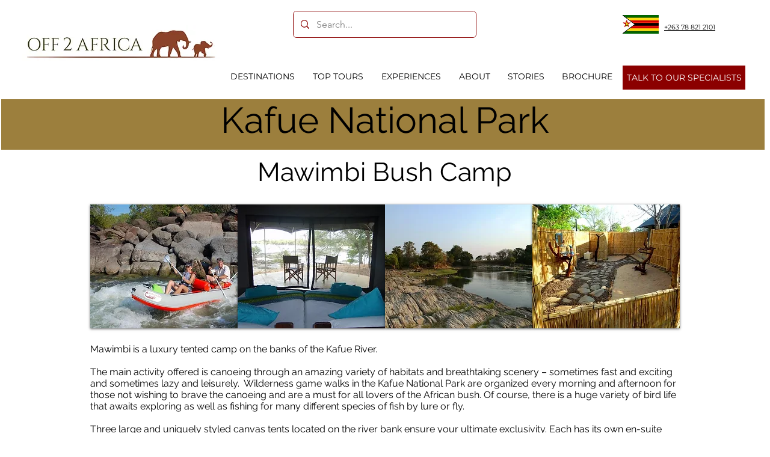

--- FILE ---
content_type: text/html; charset=UTF-8
request_url: https://www.off2africa.travel/mawimbi-bush-camp
body_size: 170223
content:
<!DOCTYPE html>
<html lang="en">
<head>
  
  <!-- SEO Tags -->
  <title>Mawimbi Bush Camp Kafue | Off2Africa Travel</title>
  <meta name="description" content="Mawimbi is a luxury tented camp on the banks of the Kafue River.
"/>
  <link rel="canonical" href="https://www.off2africa.travel/mawimbi-bush-camp"/>
  <meta property="og:title" content="Mawimbi Bush Camp Kafue | Off2Africa Travel"/>
  <meta property="og:description" content="Mawimbi is a luxury tented camp on the banks of the Kafue River.
"/>
  <meta property="og:url" content="https://www.off2africa.travel/mawimbi-bush-camp"/>
  <meta property="og:site_name" content="off2africa"/>
  <meta property="og:type" content="website"/>
  <meta name="google-site-verification" content="krLqveRadgWs59GAY-wnFt7eUMIxHbFAAk8X8OB_O2w"/>
  <meta name="twitter:card" content="summary_large_image"/>
  <meta name="twitter:title" content="Mawimbi Bush Camp Kafue | Off2Africa Travel"/>
  <meta name="twitter:description" content="Mawimbi is a luxury tented camp on the banks of the Kafue River.
"/><meta name="google-site-verification" content="qijkTA3WYVUpSCwRkzkIjAoaXHys-hcb-7dpRkQWWrM" />

  
  <meta charset='utf-8'>
  <meta name="viewport" content="width=device-width, initial-scale=1" id="wixDesktopViewport" />
  <meta http-equiv="X-UA-Compatible" content="IE=edge">
  <meta name="generator" content="Wix.com Website Builder"/>

  <link rel="icon" sizes="192x192" href="https://static.wixstatic.com/media/e3f23c_bff99e08317a49b2b33f2fa3f9cbf3cb%7Emv2_d_1502_1658_s_2.png/v1/fill/w_192%2Ch_192%2Clg_1%2Cusm_0.66_1.00_0.01/e3f23c_bff99e08317a49b2b33f2fa3f9cbf3cb%7Emv2_d_1502_1658_s_2.png" type="image/png"/>
  <link rel="shortcut icon" href="https://static.wixstatic.com/media/e3f23c_bff99e08317a49b2b33f2fa3f9cbf3cb%7Emv2_d_1502_1658_s_2.png/v1/fill/w_192%2Ch_192%2Clg_1%2Cusm_0.66_1.00_0.01/e3f23c_bff99e08317a49b2b33f2fa3f9cbf3cb%7Emv2_d_1502_1658_s_2.png" type="image/png"/>
  <link rel="apple-touch-icon" href="https://static.wixstatic.com/media/e3f23c_bff99e08317a49b2b33f2fa3f9cbf3cb%7Emv2_d_1502_1658_s_2.png/v1/fill/w_180%2Ch_180%2Clg_1%2Cusm_0.66_1.00_0.01/e3f23c_bff99e08317a49b2b33f2fa3f9cbf3cb%7Emv2_d_1502_1658_s_2.png" type="image/png"/>

  <!-- Safari Pinned Tab Icon -->
  <!-- <link rel="mask-icon" href="https://static.wixstatic.com/media/e3f23c_bff99e08317a49b2b33f2fa3f9cbf3cb%7Emv2_d_1502_1658_s_2.png/v1/fill/w_192%2Ch_192%2Clg_1%2Cusm_0.66_1.00_0.01/e3f23c_bff99e08317a49b2b33f2fa3f9cbf3cb%7Emv2_d_1502_1658_s_2.png"> -->

  <!-- Original trials -->
  


  <!-- Segmenter Polyfill -->
  <script>
    if (!window.Intl || !window.Intl.Segmenter) {
      (function() {
        var script = document.createElement('script');
        script.src = 'https://static.parastorage.com/unpkg/@formatjs/intl-segmenter@11.7.10/polyfill.iife.js';
        document.head.appendChild(script);
      })();
    }
  </script>

  <!-- Legacy Polyfills -->
  <script nomodule="" src="https://static.parastorage.com/unpkg/core-js-bundle@3.2.1/minified.js"></script>
  <script nomodule="" src="https://static.parastorage.com/unpkg/focus-within-polyfill@5.0.9/dist/focus-within-polyfill.js"></script>

  <!-- Performance API Polyfills -->
  <script>
  (function () {
    var noop = function noop() {};
    if ("performance" in window === false) {
      window.performance = {};
    }
    window.performance.mark = performance.mark || noop;
    window.performance.measure = performance.measure || noop;
    if ("now" in window.performance === false) {
      var nowOffset = Date.now();
      if (performance.timing && performance.timing.navigationStart) {
        nowOffset = performance.timing.navigationStart;
      }
      window.performance.now = function now() {
        return Date.now() - nowOffset;
      };
    }
  })();
  </script>

  <!-- Globals Definitions -->
  <script>
    (function () {
      var now = Date.now()
      window.initialTimestamps = {
        initialTimestamp: now,
        initialRequestTimestamp: Math.round(performance.timeOrigin ? performance.timeOrigin : now - performance.now())
      }

      window.thunderboltTag = "libs-releases-GA-local"
      window.thunderboltVersion = "1.16758.0"
    })();
  </script>

  <!-- Essential Viewer Model -->
  <script type="application/json" id="wix-essential-viewer-model">{"fleetConfig":{"fleetName":"thunderbolt-seo-renderer-user-code-gradual","type":"Rollout","code":1},"mode":{"qa":false,"enableTestApi":false,"debug":false,"ssrIndicator":false,"ssrOnly":false,"siteAssetsFallback":"enable","versionIndicator":false},"componentsLibrariesTopology":[{"artifactId":"editor-elements","namespace":"wixui","url":"https:\/\/static.parastorage.com\/services\/editor-elements\/1.14835.0"},{"artifactId":"editor-elements","namespace":"dsgnsys","url":"https:\/\/static.parastorage.com\/services\/editor-elements\/1.14835.0"}],"siteFeaturesConfigs":{"sessionManager":{"isRunningInDifferentSiteContext":false}},"language":{"userLanguage":"en"},"siteAssets":{"clientTopology":{"mediaRootUrl":"https:\/\/static.wixstatic.com","staticMediaUrl":"https:\/\/static.wixstatic.com\/media","moduleRepoUrl":"https:\/\/static.parastorage.com\/unpkg","fileRepoUrl":"https:\/\/static.parastorage.com\/services","viewerAppsUrl":"https:\/\/viewer-apps.parastorage.com","viewerAssetsUrl":"https:\/\/viewer-assets.parastorage.com","siteAssetsUrl":"https:\/\/siteassets.parastorage.com","pageJsonServerUrls":["https:\/\/pages.parastorage.com","https:\/\/staticorigin.wixstatic.com","https:\/\/www.off2africa.travel","https:\/\/fallback.wix.com\/wix-html-editor-pages-webapp\/page"],"pathOfTBModulesInFileRepoForFallback":"wix-thunderbolt\/dist\/"}},"siteFeatures":["accessibility","appMonitoring","assetsLoader","builderContextProviders","builderModuleLoader","businessLogger","captcha","clickHandlerRegistrar","codeEmbed","commonConfig","componentsLoader","componentsRegistry","consentPolicy","cyclicTabbing","domSelectors","environmentWixCodeSdk","environment","lightbox","locationWixCodeSdk","mpaNavigation","navigationManager","navigationPhases","ooi","pages","panorama","renderer","reporter","routerFetch","router","scrollRestoration","seoWixCodeSdk","seo","sessionManager","siteMembersWixCodeSdk","siteMembers","siteScrollBlocker","siteWixCodeSdk","speculationRules","ssrCache","stores","structureApi","thunderboltInitializer","tpaCommons","translations","usedPlatformApis","warmupData","windowMessageRegistrar","windowWixCodeSdk","wixCustomElementComponent","wixEmbedsApi","componentsReact","platform"],"site":{"externalBaseUrl":"https:\/\/www.off2africa.travel","isSEO":true},"media":{"staticMediaUrl":"https:\/\/static.wixstatic.com\/media","mediaRootUrl":"https:\/\/static.wixstatic.com\/","staticVideoUrl":"https:\/\/video.wixstatic.com\/"},"requestUrl":"https:\/\/www.off2africa.travel\/mawimbi-bush-camp","rollout":{"siteAssetsVersionsRollout":false,"isDACRollout":0,"isTBRollout":true},"commonConfig":{"brand":"wix","host":"VIEWER","bsi":"","consentPolicy":{},"consentPolicyHeader":{},"siteRevision":"4332","renderingFlow":"NONE","language":"en","locale":"en-zw"},"interactionSampleRatio":0.01,"dynamicModelUrl":"https:\/\/www.off2africa.travel\/_api\/v2\/dynamicmodel","accessTokensUrl":"https:\/\/www.off2africa.travel\/_api\/v1\/access-tokens","isExcludedFromSecurityExperiments":false,"experiments":{"specs.thunderbolt.hardenFetchAndXHR":true,"specs.thunderbolt.securityExperiments":true}}</script>
  <script>window.viewerModel = JSON.parse(document.getElementById('wix-essential-viewer-model').textContent)</script>

  <script>
    window.commonConfig = viewerModel.commonConfig
  </script>

  
  <!-- BEGIN handleAccessTokens bundle -->

  <script data-url="https://static.parastorage.com/services/wix-thunderbolt/dist/handleAccessTokens.inline.4f2f9a53.bundle.min.js">(()=>{"use strict";function e(e){let{context:o,property:r,value:n,enumerable:i=!0}=e,c=e.get,l=e.set;if(!r||void 0===n&&!c&&!l)return new Error("property and value are required");let a=o||globalThis,s=a?.[r],u={};if(void 0!==n)u.value=n;else{if(c){let e=t(c);e&&(u.get=e)}if(l){let e=t(l);e&&(u.set=e)}}let p={...u,enumerable:i||!1,configurable:!1};void 0!==n&&(p.writable=!1);try{Object.defineProperty(a,r,p)}catch(e){return e instanceof TypeError?s:e}return s}function t(e,t){return"function"==typeof e?e:!0===e?.async&&"function"==typeof e.func?t?async function(t){return e.func(t)}:async function(){return e.func()}:"function"==typeof e?.func?e.func:void 0}try{e({property:"strictDefine",value:e})}catch{}try{e({property:"defineStrictObject",value:r})}catch{}try{e({property:"defineStrictMethod",value:n})}catch{}var o=["toString","toLocaleString","valueOf","constructor","prototype"];function r(t){let{context:n,property:c,propertiesToExclude:l=[],skipPrototype:a=!1,hardenPrototypePropertiesToExclude:s=[]}=t;if(!c)return new Error("property is required");let u=(n||globalThis)[c],p={},f=i(n,c);u&&("object"==typeof u||"function"==typeof u)&&Reflect.ownKeys(u).forEach(t=>{if(!l.includes(t)&&!o.includes(t)){let o=i(u,t);if(o&&(o.writable||o.configurable)){let{value:r,get:n,set:i,enumerable:c=!1}=o,l={};void 0!==r?l.value=r:n?l.get=n:i&&(l.set=i);try{let o=e({context:u,property:t,...l,enumerable:c});p[t]=o}catch(e){if(!(e instanceof TypeError))throw e;try{p[t]=o.value||o.get||o.set}catch{}}}}});let d={originalObject:u,originalProperties:p};if(!a&&void 0!==u?.prototype){let e=r({context:u,property:"prototype",propertiesToExclude:s,skipPrototype:!0});e instanceof Error||(d.originalPrototype=e?.originalObject,d.originalPrototypeProperties=e?.originalProperties)}return e({context:n,property:c,value:u,enumerable:f?.enumerable}),d}function n(t,o){let r=(o||globalThis)[t],n=i(o||globalThis,t);return r&&n&&(n.writable||n.configurable)?(Object.freeze(r),e({context:globalThis,property:t,value:r})):r}function i(e,t){if(e&&t)try{return Reflect.getOwnPropertyDescriptor(e,t)}catch{return}}function c(e){if("string"!=typeof e)return e;try{return decodeURIComponent(e).toLowerCase().trim()}catch{return e.toLowerCase().trim()}}function l(e,t){let o="";if("string"==typeof e)o=e.split("=")[0]?.trim()||"";else{if(!e||"string"!=typeof e.name)return!1;o=e.name}return t.has(c(o)||"")}function a(e,t){let o;return o="string"==typeof e?e.split(";").map(e=>e.trim()).filter(e=>e.length>0):e||[],o.filter(e=>!l(e,t))}var s=null;function u(){return null===s&&(s=typeof Document>"u"?void 0:Object.getOwnPropertyDescriptor(Document.prototype,"cookie")),s}function p(t,o){if(!globalThis?.cookieStore)return;let r=globalThis.cookieStore.get.bind(globalThis.cookieStore),n=globalThis.cookieStore.getAll.bind(globalThis.cookieStore),i=globalThis.cookieStore.set.bind(globalThis.cookieStore),c=globalThis.cookieStore.delete.bind(globalThis.cookieStore);return e({context:globalThis.CookieStore.prototype,property:"get",value:async function(e){return l(("string"==typeof e?e:e.name)||"",t)?null:r.call(this,e)},enumerable:!0}),e({context:globalThis.CookieStore.prototype,property:"getAll",value:async function(){return a(await n.apply(this,Array.from(arguments)),t)},enumerable:!0}),e({context:globalThis.CookieStore.prototype,property:"set",value:async function(){let e=Array.from(arguments);if(!l(1===e.length?e[0].name:e[0],t))return i.apply(this,e);o&&console.warn(o)},enumerable:!0}),e({context:globalThis.CookieStore.prototype,property:"delete",value:async function(){let e=Array.from(arguments);if(!l(1===e.length?e[0].name:e[0],t))return c.apply(this,e)},enumerable:!0}),e({context:globalThis.cookieStore,property:"prototype",value:globalThis.CookieStore.prototype,enumerable:!1}),e({context:globalThis,property:"cookieStore",value:globalThis.cookieStore,enumerable:!0}),{get:r,getAll:n,set:i,delete:c}}var f=["TextEncoder","TextDecoder","XMLHttpRequestEventTarget","EventTarget","URL","JSON","Reflect","Object","Array","Map","Set","WeakMap","WeakSet","Promise","Symbol","Error"],d=["addEventListener","removeEventListener","dispatchEvent","encodeURI","encodeURIComponent","decodeURI","decodeURIComponent"];const y=(e,t)=>{try{const o=t?t.get.call(document):document.cookie;return o.split(";").map(e=>e.trim()).filter(t=>t?.startsWith(e))[0]?.split("=")[1]}catch(e){return""}},g=(e="",t="",o="/")=>`${e}=; ${t?`domain=${t};`:""} max-age=0; path=${o}; expires=Thu, 01 Jan 1970 00:00:01 GMT`;function m(){(function(){if("undefined"!=typeof window){const e=performance.getEntriesByType("navigation")[0];return"back_forward"===(e?.type||"")}return!1})()&&function(){const{counter:e}=function(){const e=b("getItem");if(e){const[t,o]=e.split("-"),r=o?parseInt(o,10):0;if(r>=3){const e=t?Number(t):0;if(Date.now()-e>6e4)return{counter:0}}return{counter:r}}return{counter:0}}();e<3?(!function(e=1){b("setItem",`${Date.now()}-${e}`)}(e+1),window.location.reload()):console.error("ATS: Max reload attempts reached")}()}function b(e,t){try{return sessionStorage[e]("reload",t||"")}catch(e){console.error("ATS: Error calling sessionStorage:",e)}}const h="client-session-bind",v="sec-fetch-unsupported",{experiments:w}=window.viewerModel,T=[h,"client-binding",v,"svSession","smSession","server-session-bind","wixSession2","wixSession3"].map(e=>e.toLowerCase()),{cookie:S}=function(t,o){let r=new Set(t);return e({context:document,property:"cookie",set:{func:e=>function(e,t,o,r){let n=u(),i=c(t.split(";")[0]||"")||"";[...o].every(e=>!i.startsWith(e.toLowerCase()))&&n?.set?n.set.call(e,t):r&&console.warn(r)}(document,e,r,o)},get:{func:()=>function(e,t){let o=u();if(!o?.get)throw new Error("Cookie descriptor or getter not available");return a(o.get.call(e),t).join("; ")}(document,r)},enumerable:!0}),{cookieStore:p(r,o),cookie:u()}}(T),k="tbReady",x="security_overrideGlobals",{experiments:E,siteFeaturesConfigs:C,accessTokensUrl:P}=window.viewerModel,R=P,M={},O=(()=>{const e=y(h,S);if(w["specs.thunderbolt.browserCacheReload"]){y(v,S)||e?b("removeItem"):m()}return(()=>{const e=g(h),t=g(h,location.hostname);S.set.call(document,e),S.set.call(document,t)})(),e})();O&&(M["client-binding"]=O);const D=fetch;addEventListener(k,function e(t){const{logger:o}=t.detail;try{window.tb.init({fetch:D,fetchHeaders:M})}catch(e){const t=new Error("TB003");o.meter(`${x}_${t.message}`,{paramsOverrides:{errorType:x,eventString:t.message}}),window?.viewerModel?.mode.debug&&console.error(e)}finally{removeEventListener(k,e)}}),E["specs.thunderbolt.hardenFetchAndXHR"]||(window.fetchDynamicModel=()=>C.sessionManager.isRunningInDifferentSiteContext?Promise.resolve({}):fetch(R,{credentials:"same-origin",headers:M}).then(function(e){if(!e.ok)throw new Error(`[${e.status}]${e.statusText}`);return e.json()}),window.dynamicModelPromise=window.fetchDynamicModel())})();
//# sourceMappingURL=https://static.parastorage.com/services/wix-thunderbolt/dist/handleAccessTokens.inline.4f2f9a53.bundle.min.js.map</script>

<!-- END handleAccessTokens bundle -->

<!-- BEGIN overrideGlobals bundle -->

<script data-url="https://static.parastorage.com/services/wix-thunderbolt/dist/overrideGlobals.inline.ec13bfcf.bundle.min.js">(()=>{"use strict";function e(e){let{context:r,property:o,value:n,enumerable:i=!0}=e,c=e.get,a=e.set;if(!o||void 0===n&&!c&&!a)return new Error("property and value are required");let l=r||globalThis,u=l?.[o],s={};if(void 0!==n)s.value=n;else{if(c){let e=t(c);e&&(s.get=e)}if(a){let e=t(a);e&&(s.set=e)}}let p={...s,enumerable:i||!1,configurable:!1};void 0!==n&&(p.writable=!1);try{Object.defineProperty(l,o,p)}catch(e){return e instanceof TypeError?u:e}return u}function t(e,t){return"function"==typeof e?e:!0===e?.async&&"function"==typeof e.func?t?async function(t){return e.func(t)}:async function(){return e.func()}:"function"==typeof e?.func?e.func:void 0}try{e({property:"strictDefine",value:e})}catch{}try{e({property:"defineStrictObject",value:o})}catch{}try{e({property:"defineStrictMethod",value:n})}catch{}var r=["toString","toLocaleString","valueOf","constructor","prototype"];function o(t){let{context:n,property:c,propertiesToExclude:a=[],skipPrototype:l=!1,hardenPrototypePropertiesToExclude:u=[]}=t;if(!c)return new Error("property is required");let s=(n||globalThis)[c],p={},f=i(n,c);s&&("object"==typeof s||"function"==typeof s)&&Reflect.ownKeys(s).forEach(t=>{if(!a.includes(t)&&!r.includes(t)){let r=i(s,t);if(r&&(r.writable||r.configurable)){let{value:o,get:n,set:i,enumerable:c=!1}=r,a={};void 0!==o?a.value=o:n?a.get=n:i&&(a.set=i);try{let r=e({context:s,property:t,...a,enumerable:c});p[t]=r}catch(e){if(!(e instanceof TypeError))throw e;try{p[t]=r.value||r.get||r.set}catch{}}}}});let d={originalObject:s,originalProperties:p};if(!l&&void 0!==s?.prototype){let e=o({context:s,property:"prototype",propertiesToExclude:u,skipPrototype:!0});e instanceof Error||(d.originalPrototype=e?.originalObject,d.originalPrototypeProperties=e?.originalProperties)}return e({context:n,property:c,value:s,enumerable:f?.enumerable}),d}function n(t,r){let o=(r||globalThis)[t],n=i(r||globalThis,t);return o&&n&&(n.writable||n.configurable)?(Object.freeze(o),e({context:globalThis,property:t,value:o})):o}function i(e,t){if(e&&t)try{return Reflect.getOwnPropertyDescriptor(e,t)}catch{return}}function c(e){if("string"!=typeof e)return e;try{return decodeURIComponent(e).toLowerCase().trim()}catch{return e.toLowerCase().trim()}}function a(e,t){return e instanceof Headers?e.forEach((r,o)=>{l(o,t)||e.delete(o)}):Object.keys(e).forEach(r=>{l(r,t)||delete e[r]}),e}function l(e,t){return!t.has(c(e)||"")}function u(e,t){let r=!0,o=function(e){let t,r;if(globalThis.Request&&e instanceof Request)t=e.url;else{if("function"!=typeof e?.toString)throw new Error("Unsupported type for url");t=e.toString()}try{return new URL(t).pathname}catch{return r=t.replace(/#.+/gi,"").split("?").shift(),r.startsWith("/")?r:`/${r}`}}(e),n=c(o);return n&&t.some(e=>n.includes(e))&&(r=!1),r}function s(t,r,o){let n=fetch,i=XMLHttpRequest,c=new Set(r);function s(){let e=new i,r=e.open,n=e.setRequestHeader;return e.open=function(){let n=Array.from(arguments),i=n[1];if(n.length<2||u(i,t))return r.apply(e,n);throw new Error(o||`Request not allowed for path ${i}`)},e.setRequestHeader=function(t,r){l(decodeURIComponent(t),c)&&n.call(e,t,r)},e}return e({property:"fetch",value:function(){let e=function(e,t){return globalThis.Request&&e[0]instanceof Request&&e[0]?.headers?a(e[0].headers,t):e[1]?.headers&&a(e[1].headers,t),e}(arguments,c);return u(arguments[0],t)?n.apply(globalThis,Array.from(e)):new Promise((e,t)=>{t(new Error(o||`Request not allowed for path ${arguments[0]}`))})},enumerable:!0}),e({property:"XMLHttpRequest",value:s,enumerable:!0}),Object.keys(i).forEach(e=>{s[e]=i[e]}),{fetch:n,XMLHttpRequest:i}}var p=["TextEncoder","TextDecoder","XMLHttpRequestEventTarget","EventTarget","URL","JSON","Reflect","Object","Array","Map","Set","WeakMap","WeakSet","Promise","Symbol","Error"],f=["addEventListener","removeEventListener","dispatchEvent","encodeURI","encodeURIComponent","decodeURI","decodeURIComponent"];const d=function(){let t=globalThis.open,r=document.open;function o(e,r,o){let n="string"!=typeof e,i=t.call(window,e,r,o);return n||e&&function(e){return e.startsWith("//")&&/(?:[a-z0-9](?:[a-z0-9-]{0,61}[a-z0-9])?\.)+[a-z0-9][a-z0-9-]{0,61}[a-z0-9]/g.test(`${location.protocol}:${e}`)&&(e=`${location.protocol}${e}`),!e.startsWith("http")||new URL(e).hostname===location.hostname}(e)?{}:i}return e({property:"open",value:o,context:globalThis,enumerable:!0}),e({property:"open",value:function(e,t,n){return e?o(e,t,n):r.call(document,e||"",t||"",n||"")},context:document,enumerable:!0}),{open:t,documentOpen:r}},y=function(){let t=document.createElement,r=Element.prototype.setAttribute,o=Element.prototype.setAttributeNS;return e({property:"createElement",context:document,value:function(n,i){let a=t.call(document,n,i);if("iframe"===c(n)){e({property:"srcdoc",context:a,get:()=>"",set:()=>{console.warn("`srcdoc` is not allowed in iframe elements.")}});let t=function(e,t){"srcdoc"!==e.toLowerCase()?r.call(a,e,t):console.warn("`srcdoc` attribute is not allowed to be set.")},n=function(e,t,r){"srcdoc"!==t.toLowerCase()?o.call(a,e,t,r):console.warn("`srcdoc` attribute is not allowed to be set.")};a.setAttribute=t,a.setAttributeNS=n}return a},enumerable:!0}),{createElement:t,setAttribute:r,setAttributeNS:o}},m=["client-binding"],b=["/_api/v1/access-tokens","/_api/v2/dynamicmodel","/_api/one-app-session-web/v3/businesses"],h=function(){let t=setTimeout,r=setInterval;return o("setTimeout",0,globalThis),o("setInterval",0,globalThis),{setTimeout:t,setInterval:r};function o(t,r,o){let n=o||globalThis,i=n[t];if(!i||"function"!=typeof i)throw new Error(`Function ${t} not found or is not a function`);e({property:t,value:function(){let e=Array.from(arguments);if("string"!=typeof e[r])return i.apply(n,e);console.warn(`Calling ${t} with a String Argument at index ${r} is not allowed`)},context:o,enumerable:!0})}},v=function(){if(navigator&&"serviceWorker"in navigator){let t=navigator.serviceWorker.register;return e({context:navigator.serviceWorker,property:"register",value:function(){console.log("Service worker registration is not allowed")},enumerable:!0}),{register:t}}return{}};performance.mark("overrideGlobals started");const{isExcludedFromSecurityExperiments:g,experiments:w}=window.viewerModel,E=!g&&w["specs.thunderbolt.securityExperiments"];try{d(),E&&y(),w["specs.thunderbolt.hardenFetchAndXHR"]&&E&&s(b,m),v(),(e=>{let t=[],r=[];r=r.concat(["TextEncoder","TextDecoder"]),e&&(r=r.concat(["XMLHttpRequestEventTarget","EventTarget"])),r=r.concat(["URL","JSON"]),e&&(t=t.concat(["addEventListener","removeEventListener"])),t=t.concat(["encodeURI","encodeURIComponent","decodeURI","decodeURIComponent"]),r=r.concat(["String","Number"]),e&&r.push("Object"),r=r.concat(["Reflect"]),t.forEach(e=>{n(e),["addEventListener","removeEventListener"].includes(e)&&n(e,document)}),r.forEach(e=>{o({property:e})})})(E),E&&h()}catch(e){window?.viewerModel?.mode.debug&&console.error(e);const t=new Error("TB006");window.fedops?.reportError(t,"security_overrideGlobals"),window.Sentry?window.Sentry.captureException(t):globalThis.defineStrictProperty("sentryBuffer",[t],window,!1)}performance.mark("overrideGlobals ended")})();
//# sourceMappingURL=https://static.parastorage.com/services/wix-thunderbolt/dist/overrideGlobals.inline.ec13bfcf.bundle.min.js.map</script>

<!-- END overrideGlobals bundle -->


  
  <script>
    window.commonConfig = viewerModel.commonConfig

	
  </script>

  <!-- Initial CSS -->
  <style data-url="https://static.parastorage.com/services/wix-thunderbolt/dist/main.347af09f.min.css">@keyframes slide-horizontal-new{0%{transform:translateX(100%)}}@keyframes slide-horizontal-old{80%{opacity:1}to{opacity:0;transform:translateX(-100%)}}@keyframes slide-vertical-new{0%{transform:translateY(-100%)}}@keyframes slide-vertical-old{80%{opacity:1}to{opacity:0;transform:translateY(100%)}}@keyframes out-in-new{0%{opacity:0}}@keyframes out-in-old{to{opacity:0}}:root:active-view-transition{view-transition-name:none}::view-transition{pointer-events:none}:root:active-view-transition::view-transition-new(page-group),:root:active-view-transition::view-transition-old(page-group){animation-duration:.6s;cursor:wait;pointer-events:all}:root:active-view-transition-type(SlideHorizontal)::view-transition-old(page-group){animation:slide-horizontal-old .6s cubic-bezier(.83,0,.17,1) forwards;mix-blend-mode:normal}:root:active-view-transition-type(SlideHorizontal)::view-transition-new(page-group){animation:slide-horizontal-new .6s cubic-bezier(.83,0,.17,1) backwards;mix-blend-mode:normal}:root:active-view-transition-type(SlideVertical)::view-transition-old(page-group){animation:slide-vertical-old .6s cubic-bezier(.83,0,.17,1) forwards;mix-blend-mode:normal}:root:active-view-transition-type(SlideVertical)::view-transition-new(page-group){animation:slide-vertical-new .6s cubic-bezier(.83,0,.17,1) backwards;mix-blend-mode:normal}:root:active-view-transition-type(OutIn)::view-transition-old(page-group){animation:out-in-old .35s cubic-bezier(.22,1,.36,1) forwards}:root:active-view-transition-type(OutIn)::view-transition-new(page-group){animation:out-in-new .35s cubic-bezier(.64,0,.78,0) .35s backwards}@media(prefers-reduced-motion:reduce){::view-transition-group(*),::view-transition-new(*),::view-transition-old(*){animation:none!important}}body,html{background:transparent;border:0;margin:0;outline:0;padding:0;vertical-align:baseline}body{--scrollbar-width:0px;font-family:Arial,Helvetica,sans-serif;font-size:10px}body,html{height:100%}body{overflow-x:auto;overflow-y:scroll}body:not(.responsive) #site-root{min-width:var(--site-width);width:100%}body:not([data-js-loaded]) [data-hide-prejs]{visibility:hidden}interact-element{display:contents}#SITE_CONTAINER{position:relative}:root{--one-unit:1vw;--section-max-width:9999px;--spx-stopper-max:9999px;--spx-stopper-min:0px;--browser-zoom:1}@supports(-webkit-appearance:none) and (stroke-color:transparent){:root{--safari-sticky-fix:opacity;--experimental-safari-sticky-fix:translateZ(0)}}@supports(container-type:inline-size){:root{--one-unit:1cqw}}[id^=oldHoverBox-]{mix-blend-mode:plus-lighter;transition:opacity .5s ease,visibility .5s ease}[data-mesh-id$=inlineContent-gridContainer]:has(>[id^=oldHoverBox-]){isolation:isolate}</style>
<style data-url="https://static.parastorage.com/services/wix-thunderbolt/dist/main.renderer.9cb0985f.min.css">a,abbr,acronym,address,applet,b,big,blockquote,button,caption,center,cite,code,dd,del,dfn,div,dl,dt,em,fieldset,font,footer,form,h1,h2,h3,h4,h5,h6,header,i,iframe,img,ins,kbd,label,legend,li,nav,object,ol,p,pre,q,s,samp,section,small,span,strike,strong,sub,sup,table,tbody,td,tfoot,th,thead,title,tr,tt,u,ul,var{background:transparent;border:0;margin:0;outline:0;padding:0;vertical-align:baseline}input,select,textarea{box-sizing:border-box;font-family:Helvetica,Arial,sans-serif}ol,ul{list-style:none}blockquote,q{quotes:none}ins{text-decoration:none}del{text-decoration:line-through}table{border-collapse:collapse;border-spacing:0}a{cursor:pointer;text-decoration:none}.testStyles{overflow-y:hidden}.reset-button{-webkit-appearance:none;background:none;border:0;color:inherit;font:inherit;line-height:normal;outline:0;overflow:visible;padding:0;-webkit-user-select:none;-moz-user-select:none;-ms-user-select:none}:focus{outline:none}body.device-mobile-optimized:not(.disable-site-overflow){overflow-x:hidden;overflow-y:scroll}body.device-mobile-optimized:not(.responsive) #SITE_CONTAINER{margin-left:auto;margin-right:auto;overflow-x:visible;position:relative;width:320px}body.device-mobile-optimized:not(.responsive):not(.blockSiteScrolling) #SITE_CONTAINER{margin-top:0}body.device-mobile-optimized>*{max-width:100%!important}body.device-mobile-optimized #site-root{overflow-x:hidden;overflow-y:hidden}@supports(overflow:clip){body.device-mobile-optimized #site-root{overflow-x:clip;overflow-y:clip}}body.device-mobile-non-optimized #SITE_CONTAINER #site-root{overflow-x:clip;overflow-y:clip}body.device-mobile-non-optimized.fullScreenMode{background-color:#5f6360}body.device-mobile-non-optimized.fullScreenMode #MOBILE_ACTIONS_MENU,body.device-mobile-non-optimized.fullScreenMode #SITE_BACKGROUND,body.device-mobile-non-optimized.fullScreenMode #site-root,body.fullScreenMode #WIX_ADS{visibility:hidden}body.fullScreenMode{overflow-x:hidden!important;overflow-y:hidden!important}body.fullScreenMode.device-mobile-optimized #TINY_MENU{opacity:0;pointer-events:none}body.fullScreenMode-scrollable.device-mobile-optimized{overflow-x:hidden!important;overflow-y:auto!important}body.fullScreenMode-scrollable.device-mobile-optimized #masterPage,body.fullScreenMode-scrollable.device-mobile-optimized #site-root{overflow-x:hidden!important;overflow-y:hidden!important}body.fullScreenMode-scrollable.device-mobile-optimized #SITE_BACKGROUND,body.fullScreenMode-scrollable.device-mobile-optimized #masterPage{height:auto!important}body.fullScreenMode-scrollable.device-mobile-optimized #masterPage.mesh-layout{height:0!important}body.blockSiteScrolling,body.siteScrollingBlocked{position:fixed;width:100%}body.blockSiteScrolling #SITE_CONTAINER{margin-top:calc(var(--blocked-site-scroll-margin-top)*-1)}#site-root{margin:0 auto;min-height:100%;position:relative;top:var(--wix-ads-height)}#site-root img:not([src]){visibility:hidden}#site-root svg img:not([src]){visibility:visible}.auto-generated-link{color:inherit}#SCROLL_TO_BOTTOM,#SCROLL_TO_TOP{height:0}.has-click-trigger{cursor:pointer}.fullScreenOverlay{bottom:0;display:flex;justify-content:center;left:0;overflow-y:hidden;position:fixed;right:0;top:-60px;z-index:1005}.fullScreenOverlay>.fullScreenOverlayContent{bottom:0;left:0;margin:0 auto;overflow:hidden;position:absolute;right:0;top:60px;transform:translateZ(0)}[data-mesh-id$=centeredContent],[data-mesh-id$=form],[data-mesh-id$=inlineContent]{pointer-events:none;position:relative}[data-mesh-id$=-gridWrapper],[data-mesh-id$=-rotated-wrapper]{pointer-events:none}[data-mesh-id$=-gridContainer]>*,[data-mesh-id$=-rotated-wrapper]>*,[data-mesh-id$=inlineContent]>:not([data-mesh-id$=-gridContainer]){pointer-events:auto}.device-mobile-optimized #masterPage.mesh-layout #SOSP_CONTAINER_CUSTOM_ID{grid-area:2/1/3/2;-ms-grid-row:2;position:relative}#masterPage.mesh-layout{-ms-grid-rows:max-content max-content min-content max-content;-ms-grid-columns:100%;align-items:start;display:-ms-grid;display:grid;grid-template-columns:100%;grid-template-rows:max-content max-content min-content max-content;justify-content:stretch}#masterPage.mesh-layout #PAGES_CONTAINER,#masterPage.mesh-layout #SITE_FOOTER-placeholder,#masterPage.mesh-layout #SITE_FOOTER_WRAPPER,#masterPage.mesh-layout #SITE_HEADER-placeholder,#masterPage.mesh-layout #SITE_HEADER_WRAPPER,#masterPage.mesh-layout #SOSP_CONTAINER_CUSTOM_ID[data-state~=mobileView],#masterPage.mesh-layout #soapAfterPagesContainer,#masterPage.mesh-layout #soapBeforePagesContainer{-ms-grid-row-align:start;-ms-grid-column-align:start;-ms-grid-column:1}#masterPage.mesh-layout #SITE_HEADER-placeholder,#masterPage.mesh-layout #SITE_HEADER_WRAPPER{grid-area:1/1/2/2;-ms-grid-row:1}#masterPage.mesh-layout #PAGES_CONTAINER,#masterPage.mesh-layout #soapAfterPagesContainer,#masterPage.mesh-layout #soapBeforePagesContainer{grid-area:3/1/4/2;-ms-grid-row:3}#masterPage.mesh-layout #soapAfterPagesContainer,#masterPage.mesh-layout #soapBeforePagesContainer{width:100%}#masterPage.mesh-layout #PAGES_CONTAINER{align-self:stretch}#masterPage.mesh-layout main#PAGES_CONTAINER{display:block}#masterPage.mesh-layout #SITE_FOOTER-placeholder,#masterPage.mesh-layout #SITE_FOOTER_WRAPPER{grid-area:4/1/5/2;-ms-grid-row:4}#masterPage.mesh-layout #SITE_PAGES,#masterPage.mesh-layout [data-mesh-id=PAGES_CONTAINERcenteredContent],#masterPage.mesh-layout [data-mesh-id=PAGES_CONTAINERinlineContent]{height:100%}#masterPage.mesh-layout.desktop>*{width:100%}#masterPage.mesh-layout #PAGES_CONTAINER,#masterPage.mesh-layout #SITE_FOOTER,#masterPage.mesh-layout #SITE_FOOTER_WRAPPER,#masterPage.mesh-layout #SITE_HEADER,#masterPage.mesh-layout #SITE_HEADER_WRAPPER,#masterPage.mesh-layout #SITE_PAGES,#masterPage.mesh-layout #masterPageinlineContent{position:relative}#masterPage.mesh-layout #SITE_HEADER{grid-area:1/1/2/2}#masterPage.mesh-layout #SITE_FOOTER{grid-area:4/1/5/2}#masterPage.mesh-layout.overflow-x-clip #SITE_FOOTER,#masterPage.mesh-layout.overflow-x-clip #SITE_HEADER{overflow-x:clip}[data-z-counter]{z-index:0}[data-z-counter="0"]{z-index:auto}.wixSiteProperties{-webkit-font-smoothing:antialiased;-moz-osx-font-smoothing:grayscale}:root{--wst-button-color-fill-primary:rgb(var(--color_48));--wst-button-color-border-primary:rgb(var(--color_49));--wst-button-color-text-primary:rgb(var(--color_50));--wst-button-color-fill-primary-hover:rgb(var(--color_51));--wst-button-color-border-primary-hover:rgb(var(--color_52));--wst-button-color-text-primary-hover:rgb(var(--color_53));--wst-button-color-fill-primary-disabled:rgb(var(--color_54));--wst-button-color-border-primary-disabled:rgb(var(--color_55));--wst-button-color-text-primary-disabled:rgb(var(--color_56));--wst-button-color-fill-secondary:rgb(var(--color_57));--wst-button-color-border-secondary:rgb(var(--color_58));--wst-button-color-text-secondary:rgb(var(--color_59));--wst-button-color-fill-secondary-hover:rgb(var(--color_60));--wst-button-color-border-secondary-hover:rgb(var(--color_61));--wst-button-color-text-secondary-hover:rgb(var(--color_62));--wst-button-color-fill-secondary-disabled:rgb(var(--color_63));--wst-button-color-border-secondary-disabled:rgb(var(--color_64));--wst-button-color-text-secondary-disabled:rgb(var(--color_65));--wst-color-fill-base-1:rgb(var(--color_36));--wst-color-fill-base-2:rgb(var(--color_37));--wst-color-fill-base-shade-1:rgb(var(--color_38));--wst-color-fill-base-shade-2:rgb(var(--color_39));--wst-color-fill-base-shade-3:rgb(var(--color_40));--wst-color-fill-accent-1:rgb(var(--color_41));--wst-color-fill-accent-2:rgb(var(--color_42));--wst-color-fill-accent-3:rgb(var(--color_43));--wst-color-fill-accent-4:rgb(var(--color_44));--wst-color-fill-background-primary:rgb(var(--color_11));--wst-color-fill-background-secondary:rgb(var(--color_12));--wst-color-text-primary:rgb(var(--color_15));--wst-color-text-secondary:rgb(var(--color_14));--wst-color-action:rgb(var(--color_18));--wst-color-disabled:rgb(var(--color_39));--wst-color-title:rgb(var(--color_45));--wst-color-subtitle:rgb(var(--color_46));--wst-color-line:rgb(var(--color_47));--wst-font-style-h2:var(--font_2);--wst-font-style-h3:var(--font_3);--wst-font-style-h4:var(--font_4);--wst-font-style-h5:var(--font_5);--wst-font-style-h6:var(--font_6);--wst-font-style-body-large:var(--font_7);--wst-font-style-body-medium:var(--font_8);--wst-font-style-body-small:var(--font_9);--wst-font-style-body-x-small:var(--font_10);--wst-color-custom-1:rgb(var(--color_13));--wst-color-custom-2:rgb(var(--color_16));--wst-color-custom-3:rgb(var(--color_17));--wst-color-custom-4:rgb(var(--color_19));--wst-color-custom-5:rgb(var(--color_20));--wst-color-custom-6:rgb(var(--color_21));--wst-color-custom-7:rgb(var(--color_22));--wst-color-custom-8:rgb(var(--color_23));--wst-color-custom-9:rgb(var(--color_24));--wst-color-custom-10:rgb(var(--color_25));--wst-color-custom-11:rgb(var(--color_26));--wst-color-custom-12:rgb(var(--color_27));--wst-color-custom-13:rgb(var(--color_28));--wst-color-custom-14:rgb(var(--color_29));--wst-color-custom-15:rgb(var(--color_30));--wst-color-custom-16:rgb(var(--color_31));--wst-color-custom-17:rgb(var(--color_32));--wst-color-custom-18:rgb(var(--color_33));--wst-color-custom-19:rgb(var(--color_34));--wst-color-custom-20:rgb(var(--color_35))}.wix-presets-wrapper{display:contents}</style>

  <meta name="format-detection" content="telephone=no">
  <meta name="skype_toolbar" content="skype_toolbar_parser_compatible">
  
  

  

  
      <!--pageHtmlEmbeds.head start-->
      <script type="wix/htmlEmbeds" id="pageHtmlEmbeds.head start"></script>
    
      <meta name="google-site-verification" content="bCabhsvbzCJZdczLmFzLefDVmuH5QG_0ntmCCnSJvig" />
    
      <script type="wix/htmlEmbeds" id="pageHtmlEmbeds.head end"></script>
      <!--pageHtmlEmbeds.head end-->
  

  <!-- head performance data start -->
  
  <!-- head performance data end -->
  

    


    
<style data-href="https://static.parastorage.com/services/editor-elements-library/dist/thunderbolt/rb_wixui.thunderbolt[HtmlComponent].f31a82cb.min.css">@supports(-webkit-touch-callout:none){.RjABt4{-webkit-overflow-scrolling:touch;overflow:scroll}}.ApaTM4{height:100%;width:100%}.Z8YsjS{position:absolute}</style>
<style data-href="https://static.parastorage.com/services/editor-elements-library/dist/thunderbolt/rb_wixui.thunderbolt_bootstrap-classic.72e6a2a3.min.css">.PlZyDq{touch-action:manipulation}.uDW_Qe{align-items:center;box-sizing:border-box;display:flex;justify-content:var(--label-align);min-width:100%;text-align:initial;width:-moz-max-content;width:max-content}.uDW_Qe:before{max-width:var(--margin-start,0)}.uDW_Qe:after,.uDW_Qe:before{align-self:stretch;content:"";flex-grow:1}.uDW_Qe:after{max-width:var(--margin-end,0)}.FubTgk{height:100%}.FubTgk .uDW_Qe{border-radius:var(--corvid-border-radius,var(--rd,0));bottom:0;box-shadow:var(--shd,0 1px 4px rgba(0,0,0,.6));left:0;position:absolute;right:0;top:0;transition:var(--trans1,border-color .4s ease 0s,background-color .4s ease 0s)}.FubTgk .uDW_Qe:link,.FubTgk .uDW_Qe:visited{border-color:transparent}.FubTgk .l7_2fn{color:var(--corvid-color,rgb(var(--txt,var(--color_15,color_15))));font:var(--fnt,var(--font_5));margin:0;position:relative;transition:var(--trans2,color .4s ease 0s);white-space:nowrap}.FubTgk[aria-disabled=false] .uDW_Qe{background-color:var(--corvid-background-color,rgba(var(--bg,var(--color_17,color_17)),var(--alpha-bg,1)));border:solid var(--corvid-border-color,rgba(var(--brd,var(--color_15,color_15)),var(--alpha-brd,1))) var(--corvid-border-width,var(--brw,0));cursor:pointer!important}:host(.device-mobile-optimized) .FubTgk[aria-disabled=false]:active .uDW_Qe,body.device-mobile-optimized .FubTgk[aria-disabled=false]:active .uDW_Qe{background-color:var(--corvid-hover-background-color,rgba(var(--bgh,var(--color_18,color_18)),var(--alpha-bgh,1)));border-color:var(--corvid-hover-border-color,rgba(var(--brdh,var(--color_15,color_15)),var(--alpha-brdh,1)))}:host(.device-mobile-optimized) .FubTgk[aria-disabled=false]:active .l7_2fn,body.device-mobile-optimized .FubTgk[aria-disabled=false]:active .l7_2fn{color:var(--corvid-hover-color,rgb(var(--txth,var(--color_15,color_15))))}:host(:not(.device-mobile-optimized)) .FubTgk[aria-disabled=false]:hover .uDW_Qe,body:not(.device-mobile-optimized) .FubTgk[aria-disabled=false]:hover .uDW_Qe{background-color:var(--corvid-hover-background-color,rgba(var(--bgh,var(--color_18,color_18)),var(--alpha-bgh,1)));border-color:var(--corvid-hover-border-color,rgba(var(--brdh,var(--color_15,color_15)),var(--alpha-brdh,1)))}:host(:not(.device-mobile-optimized)) .FubTgk[aria-disabled=false]:hover .l7_2fn,body:not(.device-mobile-optimized) .FubTgk[aria-disabled=false]:hover .l7_2fn{color:var(--corvid-hover-color,rgb(var(--txth,var(--color_15,color_15))))}.FubTgk[aria-disabled=true] .uDW_Qe{background-color:var(--corvid-disabled-background-color,rgba(var(--bgd,204,204,204),var(--alpha-bgd,1)));border-color:var(--corvid-disabled-border-color,rgba(var(--brdd,204,204,204),var(--alpha-brdd,1)));border-style:solid;border-width:var(--corvid-border-width,var(--brw,0))}.FubTgk[aria-disabled=true] .l7_2fn{color:var(--corvid-disabled-color,rgb(var(--txtd,255,255,255)))}.uUxqWY{align-items:center;box-sizing:border-box;display:flex;justify-content:var(--label-align);min-width:100%;text-align:initial;width:-moz-max-content;width:max-content}.uUxqWY:before{max-width:var(--margin-start,0)}.uUxqWY:after,.uUxqWY:before{align-self:stretch;content:"";flex-grow:1}.uUxqWY:after{max-width:var(--margin-end,0)}.Vq4wYb[aria-disabled=false] .uUxqWY{cursor:pointer}:host(.device-mobile-optimized) .Vq4wYb[aria-disabled=false]:active .wJVzSK,body.device-mobile-optimized .Vq4wYb[aria-disabled=false]:active .wJVzSK{color:var(--corvid-hover-color,rgb(var(--txth,var(--color_15,color_15))));transition:var(--trans,color .4s ease 0s)}:host(:not(.device-mobile-optimized)) .Vq4wYb[aria-disabled=false]:hover .wJVzSK,body:not(.device-mobile-optimized) .Vq4wYb[aria-disabled=false]:hover .wJVzSK{color:var(--corvid-hover-color,rgb(var(--txth,var(--color_15,color_15))));transition:var(--trans,color .4s ease 0s)}.Vq4wYb .uUxqWY{bottom:0;left:0;position:absolute;right:0;top:0}.Vq4wYb .wJVzSK{color:var(--corvid-color,rgb(var(--txt,var(--color_15,color_15))));font:var(--fnt,var(--font_5));transition:var(--trans,color .4s ease 0s);white-space:nowrap}.Vq4wYb[aria-disabled=true] .wJVzSK{color:var(--corvid-disabled-color,rgb(var(--txtd,255,255,255)))}:host(:not(.device-mobile-optimized)) .CohWsy,body:not(.device-mobile-optimized) .CohWsy{display:flex}:host(:not(.device-mobile-optimized)) .V5AUxf,body:not(.device-mobile-optimized) .V5AUxf{-moz-column-gap:var(--margin);column-gap:var(--margin);direction:var(--direction);display:flex;margin:0 auto;position:relative;width:calc(100% - var(--padding)*2)}:host(:not(.device-mobile-optimized)) .V5AUxf>*,body:not(.device-mobile-optimized) .V5AUxf>*{direction:ltr;flex:var(--column-flex) 1 0%;left:0;margin-bottom:var(--padding);margin-top:var(--padding);min-width:0;position:relative;top:0}:host(.device-mobile-optimized) .V5AUxf,body.device-mobile-optimized .V5AUxf{display:block;padding-bottom:var(--padding-y);padding-left:var(--padding-x,0);padding-right:var(--padding-x,0);padding-top:var(--padding-y);position:relative}:host(.device-mobile-optimized) .V5AUxf>*,body.device-mobile-optimized .V5AUxf>*{margin-bottom:var(--margin);position:relative}:host(.device-mobile-optimized) .V5AUxf>:first-child,body.device-mobile-optimized .V5AUxf>:first-child{margin-top:var(--firstChildMarginTop,0)}:host(.device-mobile-optimized) .V5AUxf>:last-child,body.device-mobile-optimized .V5AUxf>:last-child{margin-bottom:var(--lastChildMarginBottom)}.LIhNy3{backface-visibility:hidden}.jhxvbR,.mtrorN{display:block;height:100%;width:100%}.jhxvbR img{max-width:var(--wix-img-max-width,100%)}.jhxvbR[data-animate-blur] img{filter:blur(9px);transition:filter .8s ease-in}.jhxvbR[data-animate-blur] img[data-load-done]{filter:none}.if7Vw2{height:100%;left:0;-webkit-mask-image:var(--mask-image,none);mask-image:var(--mask-image,none);-webkit-mask-position:var(--mask-position,0);mask-position:var(--mask-position,0);-webkit-mask-repeat:var(--mask-repeat,no-repeat);mask-repeat:var(--mask-repeat,no-repeat);-webkit-mask-size:var(--mask-size,100%);mask-size:var(--mask-size,100%);overflow:hidden;pointer-events:var(--fill-layer-background-media-pointer-events);position:absolute;top:0;width:100%}.if7Vw2.f0uTJH{clip:rect(0,auto,auto,0)}.if7Vw2 .i1tH8h{height:100%;position:absolute;top:0;width:100%}.if7Vw2 .DXi4PB{height:var(--fill-layer-image-height,100%);opacity:var(--fill-layer-image-opacity)}.if7Vw2 .DXi4PB img{height:100%;width:100%}@supports(-webkit-hyphens:none){.if7Vw2.f0uTJH{clip:auto;-webkit-clip-path:inset(0)}}.wG8dni{height:100%}.tcElKx{background-color:var(--bg-overlay-color);background-image:var(--bg-gradient);transition:var(--inherit-transition)}.ImALHf,.Ybjs9b{opacity:var(--fill-layer-video-opacity)}.UWmm3w{bottom:var(--media-padding-bottom);height:var(--media-padding-height);position:absolute;top:var(--media-padding-top);width:100%}.Yjj1af{transform:scale(var(--scale,1));transition:var(--transform-duration,transform 0s)}.ImALHf{height:100%;position:relative;width:100%}.KCM6zk{opacity:var(--fill-layer-video-opacity,var(--fill-layer-image-opacity,1))}.KCM6zk .DXi4PB,.KCM6zk .ImALHf,.KCM6zk .Ybjs9b{opacity:1}._uqPqy{clip-path:var(--fill-layer-clip)}._uqPqy,.eKyYhK{position:absolute;top:0}._uqPqy,.eKyYhK,.x0mqQS img{height:100%;width:100%}.pnCr6P{opacity:0}.blf7sp,.pnCr6P{position:absolute;top:0}.blf7sp{height:0;left:0;overflow:hidden;width:0}.rWP3Gv{left:0;pointer-events:var(--fill-layer-background-media-pointer-events);position:var(--fill-layer-background-media-position)}.Tr4n3d,.rWP3Gv,.wRqk6s{height:100%;top:0;width:100%}.wRqk6s{position:absolute}.Tr4n3d{background-color:var(--fill-layer-background-overlay-color);opacity:var(--fill-layer-background-overlay-blend-opacity-fallback,1);position:var(--fill-layer-background-overlay-position);transform:var(--fill-layer-background-overlay-transform)}@supports(mix-blend-mode:overlay){.Tr4n3d{mix-blend-mode:var(--fill-layer-background-overlay-blend-mode);opacity:var(--fill-layer-background-overlay-blend-opacity,1)}}.VXAmO2{--divider-pin-height__:min(1,calc(var(--divider-layers-pin-factor__) + 1));--divider-pin-layer-height__:var( --divider-layers-pin-factor__ );--divider-pin-border__:min(1,calc(var(--divider-layers-pin-factor__) / -1 + 1));height:calc(var(--divider-height__) + var(--divider-pin-height__)*var(--divider-layers-size__)*var(--divider-layers-y__))}.VXAmO2,.VXAmO2 .dy3w_9{left:0;position:absolute;width:100%}.VXAmO2 .dy3w_9{--divider-layer-i__:var(--divider-layer-i,0);background-position:left calc(50% + var(--divider-offset-x__) + var(--divider-layers-x__)*var(--divider-layer-i__)) bottom;background-repeat:repeat-x;border-bottom-style:solid;border-bottom-width:calc(var(--divider-pin-border__)*var(--divider-layer-i__)*var(--divider-layers-y__));height:calc(var(--divider-height__) + var(--divider-pin-layer-height__)*var(--divider-layer-i__)*var(--divider-layers-y__));opacity:calc(1 - var(--divider-layer-i__)/(var(--divider-layer-i__) + 1))}.UORcXs{--divider-height__:var(--divider-top-height,auto);--divider-offset-x__:var(--divider-top-offset-x,0px);--divider-layers-size__:var(--divider-top-layers-size,0);--divider-layers-y__:var(--divider-top-layers-y,0px);--divider-layers-x__:var(--divider-top-layers-x,0px);--divider-layers-pin-factor__:var(--divider-top-layers-pin-factor,0);border-top:var(--divider-top-padding,0) solid var(--divider-top-color,currentColor);opacity:var(--divider-top-opacity,1);top:0;transform:var(--divider-top-flip,scaleY(-1))}.UORcXs .dy3w_9{background-image:var(--divider-top-image,none);background-size:var(--divider-top-size,contain);border-color:var(--divider-top-color,currentColor);bottom:0;filter:var(--divider-top-filter,none)}.UORcXs .dy3w_9[data-divider-layer="1"]{display:var(--divider-top-layer-1-display,block)}.UORcXs .dy3w_9[data-divider-layer="2"]{display:var(--divider-top-layer-2-display,block)}.UORcXs .dy3w_9[data-divider-layer="3"]{display:var(--divider-top-layer-3-display,block)}.Io4VUz{--divider-height__:var(--divider-bottom-height,auto);--divider-offset-x__:var(--divider-bottom-offset-x,0px);--divider-layers-size__:var(--divider-bottom-layers-size,0);--divider-layers-y__:var(--divider-bottom-layers-y,0px);--divider-layers-x__:var(--divider-bottom-layers-x,0px);--divider-layers-pin-factor__:var(--divider-bottom-layers-pin-factor,0);border-bottom:var(--divider-bottom-padding,0) solid var(--divider-bottom-color,currentColor);bottom:0;opacity:var(--divider-bottom-opacity,1);transform:var(--divider-bottom-flip,none)}.Io4VUz .dy3w_9{background-image:var(--divider-bottom-image,none);background-size:var(--divider-bottom-size,contain);border-color:var(--divider-bottom-color,currentColor);bottom:0;filter:var(--divider-bottom-filter,none)}.Io4VUz .dy3w_9[data-divider-layer="1"]{display:var(--divider-bottom-layer-1-display,block)}.Io4VUz .dy3w_9[data-divider-layer="2"]{display:var(--divider-bottom-layer-2-display,block)}.Io4VUz .dy3w_9[data-divider-layer="3"]{display:var(--divider-bottom-layer-3-display,block)}.YzqVVZ{overflow:visible;position:relative}.mwF7X1{backface-visibility:hidden}.YGilLk{cursor:pointer}.Tj01hh{display:block}.MW5IWV,.Tj01hh{height:100%;width:100%}.MW5IWV{left:0;-webkit-mask-image:var(--mask-image,none);mask-image:var(--mask-image,none);-webkit-mask-position:var(--mask-position,0);mask-position:var(--mask-position,0);-webkit-mask-repeat:var(--mask-repeat,no-repeat);mask-repeat:var(--mask-repeat,no-repeat);-webkit-mask-size:var(--mask-size,100%);mask-size:var(--mask-size,100%);overflow:hidden;pointer-events:var(--fill-layer-background-media-pointer-events);position:absolute;top:0}.MW5IWV.N3eg0s{clip:rect(0,auto,auto,0)}.MW5IWV .Kv1aVt{height:100%;position:absolute;top:0;width:100%}.MW5IWV .dLPlxY{height:var(--fill-layer-image-height,100%);opacity:var(--fill-layer-image-opacity)}.MW5IWV .dLPlxY img{height:100%;width:100%}@supports(-webkit-hyphens:none){.MW5IWV.N3eg0s{clip:auto;-webkit-clip-path:inset(0)}}.VgO9Yg{height:100%}.LWbAav{background-color:var(--bg-overlay-color);background-image:var(--bg-gradient);transition:var(--inherit-transition)}.K_YxMd,.yK6aSC{opacity:var(--fill-layer-video-opacity)}.NGjcJN{bottom:var(--media-padding-bottom);height:var(--media-padding-height);position:absolute;top:var(--media-padding-top);width:100%}.mNGsUM{transform:scale(var(--scale,1));transition:var(--transform-duration,transform 0s)}.K_YxMd{height:100%;position:relative;width:100%}wix-media-canvas{display:block;height:100%}.I8xA4L{opacity:var(--fill-layer-video-opacity,var(--fill-layer-image-opacity,1))}.I8xA4L .K_YxMd,.I8xA4L .dLPlxY,.I8xA4L .yK6aSC{opacity:1}.bX9O_S{clip-path:var(--fill-layer-clip)}.Z_wCwr,.bX9O_S{position:absolute;top:0}.Jxk_UL img,.Z_wCwr,.bX9O_S{height:100%;width:100%}.K8MSra{opacity:0}.K8MSra,.YTb3b4{position:absolute;top:0}.YTb3b4{height:0;left:0;overflow:hidden;width:0}.SUz0WK{left:0;pointer-events:var(--fill-layer-background-media-pointer-events);position:var(--fill-layer-background-media-position)}.FNxOn5,.SUz0WK,.m4khSP{height:100%;top:0;width:100%}.FNxOn5{position:absolute}.m4khSP{background-color:var(--fill-layer-background-overlay-color);opacity:var(--fill-layer-background-overlay-blend-opacity-fallback,1);position:var(--fill-layer-background-overlay-position);transform:var(--fill-layer-background-overlay-transform)}@supports(mix-blend-mode:overlay){.m4khSP{mix-blend-mode:var(--fill-layer-background-overlay-blend-mode);opacity:var(--fill-layer-background-overlay-blend-opacity,1)}}._C0cVf{bottom:0;left:0;position:absolute;right:0;top:0;width:100%}.hFwGTD{transform:translateY(-100%);transition:.2s ease-in}.IQgXoP{transition:.2s}.Nr3Nid{opacity:0;transition:.2s ease-in}.Nr3Nid.l4oO6c{z-index:-1!important}.iQuoC4{opacity:1;transition:.2s}.CJF7A2{height:auto}.CJF7A2,.U4Bvut{position:relative;width:100%}:host(:not(.device-mobile-optimized)) .G5K6X8,body:not(.device-mobile-optimized) .G5K6X8{margin-left:calc((100% - var(--site-width))/2);width:var(--site-width)}.xU8fqS[data-focuscycled=active]{outline:1px solid transparent}.xU8fqS[data-focuscycled=active]:not(:focus-within){outline:2px solid transparent;transition:outline .01s ease}.xU8fqS ._4XcTfy{background-color:var(--screenwidth-corvid-background-color,rgba(var(--bg,var(--color_11,color_11)),var(--alpha-bg,1)));border-bottom:var(--brwb,0) solid var(--screenwidth-corvid-border-color,rgba(var(--brd,var(--color_15,color_15)),var(--alpha-brd,1)));border-top:var(--brwt,0) solid var(--screenwidth-corvid-border-color,rgba(var(--brd,var(--color_15,color_15)),var(--alpha-brd,1)));bottom:0;box-shadow:var(--shd,0 0 5px rgba(0,0,0,.7));left:0;position:absolute;right:0;top:0}.xU8fqS .gUbusX{background-color:rgba(var(--bgctr,var(--color_11,color_11)),var(--alpha-bgctr,1));border-radius:var(--rd,0);bottom:var(--brwb,0);top:var(--brwt,0)}.xU8fqS .G5K6X8,.xU8fqS .gUbusX{left:0;position:absolute;right:0}.xU8fqS .G5K6X8{bottom:0;top:0}:host(.device-mobile-optimized) .xU8fqS .G5K6X8,body.device-mobile-optimized .xU8fqS .G5K6X8{left:10px;right:10px}.SPY_vo{pointer-events:none}.BmZ5pC{min-height:calc(100vh - var(--wix-ads-height));min-width:var(--site-width);position:var(--bg-position);top:var(--wix-ads-height)}.BmZ5pC,.nTOEE9{height:100%;width:100%}.nTOEE9{overflow:hidden;position:relative}.nTOEE9.sqUyGm:hover{cursor:url([data-uri]),auto}.nTOEE9.C_JY0G:hover{cursor:url([data-uri]),auto}.RZQnmg{background-color:rgb(var(--color_11));border-radius:50%;bottom:12px;height:40px;opacity:0;pointer-events:none;position:absolute;right:12px;width:40px}.RZQnmg path{fill:rgb(var(--color_15))}.RZQnmg:focus{cursor:auto;opacity:1;pointer-events:auto}.rYiAuL{cursor:pointer}.gSXewE{height:0;left:0;overflow:hidden;top:0;width:0}.OJQ_3L,.gSXewE{position:absolute}.OJQ_3L{background-color:rgb(var(--color_11));border-radius:300px;bottom:0;cursor:pointer;height:40px;margin:16px 16px;opacity:0;pointer-events:none;right:0;width:40px}.OJQ_3L path{fill:rgb(var(--color_12))}.OJQ_3L:focus{cursor:auto;opacity:1;pointer-events:auto}.j7pOnl{box-sizing:border-box;height:100%;width:100%}.BI8PVQ{min-height:var(--image-min-height);min-width:var(--image-min-width)}.BI8PVQ img,img.BI8PVQ{filter:var(--filter-effect-svg-url);-webkit-mask-image:var(--mask-image,none);mask-image:var(--mask-image,none);-webkit-mask-position:var(--mask-position,0);mask-position:var(--mask-position,0);-webkit-mask-repeat:var(--mask-repeat,no-repeat);mask-repeat:var(--mask-repeat,no-repeat);-webkit-mask-size:var(--mask-size,100% 100%);mask-size:var(--mask-size,100% 100%);-o-object-position:var(--object-position);object-position:var(--object-position)}.MazNVa{left:var(--left,auto);position:var(--position-fixed,static);top:var(--top,auto);z-index:var(--z-index,auto)}.MazNVa .BI8PVQ img{box-shadow:0 0 0 #000;position:static;-webkit-user-select:none;-moz-user-select:none;-ms-user-select:none;user-select:none}.MazNVa .j7pOnl{display:block;overflow:hidden}.MazNVa .BI8PVQ{overflow:hidden}.c7cMWz{bottom:0;left:0;position:absolute;right:0;top:0}.FVGvCX{height:auto;position:relative;width:100%}body:not(.responsive) .zK7MhX{align-self:start;grid-area:1/1/1/1;height:100%;justify-self:stretch;left:0;position:relative}:host(:not(.device-mobile-optimized)) .c7cMWz,body:not(.device-mobile-optimized) .c7cMWz{margin-left:calc((100% - var(--site-width))/2);width:var(--site-width)}.fEm0Bo .c7cMWz{background-color:rgba(var(--bg,var(--color_11,color_11)),var(--alpha-bg,1));overflow:hidden}:host(.device-mobile-optimized) .c7cMWz,body.device-mobile-optimized .c7cMWz{left:10px;right:10px}.PFkO7r{bottom:0;left:0;position:absolute;right:0;top:0}.HT5ybB{height:auto;position:relative;width:100%}body:not(.responsive) .dBAkHi{align-self:start;grid-area:1/1/1/1;height:100%;justify-self:stretch;left:0;position:relative}:host(:not(.device-mobile-optimized)) .PFkO7r,body:not(.device-mobile-optimized) .PFkO7r{margin-left:calc((100% - var(--site-width))/2);width:var(--site-width)}:host(.device-mobile-optimized) .PFkO7r,body.device-mobile-optimized .PFkO7r{left:10px;right:10px}</style>
<style data-href="https://static.parastorage.com/services/editor-elements-library/dist/thunderbolt/rb_wixui.thunderbolt[DropDownMenu_PointerMenuButtonSkin].ad6014e8.min.css">._pfxlW{clip-path:inset(50%);height:24px;position:absolute;width:24px}._pfxlW:active,._pfxlW:focus{clip-path:unset;right:0;top:50%;transform:translateY(-50%)}._pfxlW.RG3k61{transform:translateY(-50%) rotate(180deg)}.XuIw2N,.bMnDQj{box-sizing:border-box;height:100%;overflow:visible;position:relative;width:auto}.XuIw2N[data-state~=header] a,.XuIw2N[data-state~=header] div,[data-state~=header].bMnDQj a,[data-state~=header].bMnDQj div{cursor:default!important}.XuIw2N .x2ZfOv,.bMnDQj .x2ZfOv{display:inline-block;height:100%;width:100%}.bMnDQj{--display:inline-block;cursor:pointer;display:var(--display)}.bMnDQj .s18YIy{border-top:solid 1px rgba(var(--brd,var(--color_15,color_15)),var(--alpha-brd,1));height:13px;text-align:center;width:100%}.bMnDQj .JtJPkX{height:0;margin:0 auto;width:0}.bMnDQj .zEEcQ3{border:11px solid transparent;border-bottom-width:3px;border-top-color:rgba(var(--brd,var(--color_15,color_15)),var(--alpha-brd,1));margin-top:-1px;visibility:hidden}.bMnDQj .K_kZL3{border:10px solid transparent;border-bottom-width:3px;border-top-color:rgba(var(--clrh,var(--color_17,color_17)),var(--alpha-clrh,1));margin-top:-14px;visibility:hidden}.bMnDQj .jcuBj8{background-color:transparent;transition:var(--trans,background-color .4s ease 0s)}.bMnDQj .fjFkRP{color:rgb(var(--txt,var(--color_15,color_15)));display:inline-block;font:var(--fnt,var(--font_1));padding:0 calc(var(--pad, 5px) + 10px);transition:var(--trans2,color .4s ease 0s)}.bMnDQj[data-state~=drop]{display:block;width:100%}.bMnDQj[data-state~=drop] .fjFkRP{display:inline-block;padding:0 .5em}.bMnDQj[data-state~=drop] .s18YIy{display:none}.bMnDQj[data-listposition=bottom] .jcuBj8,.bMnDQj[data-listposition=dropLonely] .jcuBj8,.bMnDQj[data-listposition=top] .jcuBj8{border-radius:var(--rd,10px)}.bMnDQj[data-listposition=top] .jcuBj8{border-bottom-left-radius:0;border-bottom-right-radius:0}.bMnDQj[data-listposition=bottom] .jcuBj8{border-top-left-radius:0;border-top-right-radius:0}.bMnDQj[data-state~=link]:hover .jcuBj8,.bMnDQj[data-state~=over] .jcuBj8{background-color:rgba(var(--bgh,var(--color_17,color_17)),var(--alpha-bgh,1));transition:var(--trans,background-color .4s ease 0s)}.bMnDQj[data-state~=link]:hover .fjFkRP,.bMnDQj[data-state~=over] .fjFkRP{color:rgb(var(--txth,var(--color_15,color_15)));transition:var(--trans2,color .4s ease 0s)}.bMnDQj[data-state~=selected] .jcuBj8{background-color:rgba(var(--bgs,var(--color_18,color_18)),var(--alpha-bgs,1));transition:var(--trans,background-color .4s ease 0s)}.bMnDQj[data-state~=selected] .fjFkRP{color:rgb(var(--txts,var(--color_15,color_15)));transition:var(--trans2,color .4s ease 0s)}.bMnDQj[data-state~=selected] .K_kZL3,.bMnDQj[data-state~=selected] .zEEcQ3{visibility:inherit}.bMnDQj[data-state~=selected] .K_kZL3{border-top-color:rgba(var(--clrs,var(--color_18,color_18)),var(--alpha-clrs,1))}.U5a0e2{overflow-x:hidden}.U5a0e2 .dFuQVR{display:flex;flex-direction:column;height:100%;width:100%}.U5a0e2 .dFuQVR .WtCWM1{flex:1}.U5a0e2 .dFuQVR .rL2sPO{height:calc(100% - (var(--menuTotalBordersY, 0px)));overflow:visible;white-space:nowrap;width:calc(100% - (var(--menuTotalBordersX, 0px)))}.U5a0e2 .dFuQVR .rL2sPO .Ex4_mP,.U5a0e2 .dFuQVR .rL2sPO .UL_6H3{direction:var(--menu-direction);display:inline-block;text-align:var(--menu-align,var(--align))}.U5a0e2 .dFuQVR .rL2sPO .VSSox6{display:block;width:100%}.U5a0e2 .rd4Tsd{direction:var(--submenus-direction);display:block;opacity:1;text-align:var(--submenus-align,var(--align));z-index:99999}.U5a0e2 .rd4Tsd .PkAAfZ{display:inherit;overflow:visible;visibility:inherit;white-space:nowrap;width:auto}.U5a0e2 .rd4Tsd.yFRfGl{transition:visibility;transition-delay:.2s;visibility:visible}.U5a0e2 .rd4Tsd .Ex4_mP{display:inline-block}.U5a0e2 .m1PZjA{display:none}.Da18sR .rL2sPO{position:relative}.Da18sR .m1PZjA{background-color:rgba(var(--bg,var(--color_11,color_11)),var(--alpha-bg,1));border-bottom:solid 1px rgba(var(--brd,var(--color_15,color_15)),var(--alpha-brd,1));bottom:13px;display:initial;height:calc(100% - var(--menuTotalBordersY, 0px) - 13px);left:0;position:absolute;right:0;top:0}.Da18sR .rd4Tsd{box-sizing:border-box;position:absolute;visibility:hidden}.Da18sR [data-dropmode=dropUp] .rd4Tsd{margin-bottom:7px;margin-top:0}.Da18sR .PkAAfZ{background-color:rgba(var(--bgDrop,var(--color_11,color_11)),var(--alpha-bgDrop,1));border-radius:var(--rd,0);box-shadow:var(--shd,0 1px 4px rgba(0,0,0,.6))}</style>
<style data-href="https://static.parastorage.com/services/editor-elements-library/dist/thunderbolt/rb_wixui.thunderbolt_bootstrap.a1b00b19.min.css">.cwL6XW{cursor:pointer}.sNF2R0{opacity:0}.hLoBV3{transition:opacity var(--transition-duration) cubic-bezier(.37,0,.63,1)}.Rdf41z,.hLoBV3{opacity:1}.ftlZWo{transition:opacity var(--transition-duration) cubic-bezier(.37,0,.63,1)}.ATGlOr,.ftlZWo{opacity:0}.KQSXD0{transition:opacity var(--transition-duration) cubic-bezier(.64,0,.78,0)}.KQSXD0,.pagQKE{opacity:1}._6zG5H{opacity:0;transition:opacity var(--transition-duration) cubic-bezier(.22,1,.36,1)}.BB49uC{transform:translateX(100%)}.j9xE1V{transition:transform var(--transition-duration) cubic-bezier(.87,0,.13,1)}.ICs7Rs,.j9xE1V{transform:translateX(0)}.DxijZJ{transition:transform var(--transition-duration) cubic-bezier(.87,0,.13,1)}.B5kjYq,.DxijZJ{transform:translateX(-100%)}.cJijIV{transition:transform var(--transition-duration) cubic-bezier(.87,0,.13,1)}.cJijIV,.hOxaWM{transform:translateX(0)}.T9p3fN{transform:translateX(100%);transition:transform var(--transition-duration) cubic-bezier(.87,0,.13,1)}.qDxYJm{transform:translateY(100%)}.aA9V0P{transition:transform var(--transition-duration) cubic-bezier(.87,0,.13,1)}.YPXPAS,.aA9V0P{transform:translateY(0)}.Xf2zsA{transition:transform var(--transition-duration) cubic-bezier(.87,0,.13,1)}.Xf2zsA,.y7Kt7s{transform:translateY(-100%)}.EeUgMu{transition:transform var(--transition-duration) cubic-bezier(.87,0,.13,1)}.EeUgMu,.fdHrtm{transform:translateY(0)}.WIFaG4{transform:translateY(100%);transition:transform var(--transition-duration) cubic-bezier(.87,0,.13,1)}body:not(.responsive) .JsJXaX{overflow-x:clip}:root:active-view-transition .JsJXaX{view-transition-name:page-group}.AnQkDU{display:grid;grid-template-columns:1fr;grid-template-rows:1fr;height:100%}.AnQkDU>div{align-self:stretch!important;grid-area:1/1/2/2;justify-self:stretch!important}.StylableButton2545352419__root{-archetype:box;border:none;box-sizing:border-box;cursor:pointer;display:block;height:100%;min-height:10px;min-width:10px;padding:0;touch-action:manipulation;width:100%}.StylableButton2545352419__root[disabled]{pointer-events:none}.StylableButton2545352419__root:not(:hover):not([disabled]).StylableButton2545352419--hasBackgroundColor{background-color:var(--corvid-background-color)!important}.StylableButton2545352419__root:hover:not([disabled]).StylableButton2545352419--hasHoverBackgroundColor{background-color:var(--corvid-hover-background-color)!important}.StylableButton2545352419__root:not(:hover)[disabled].StylableButton2545352419--hasDisabledBackgroundColor{background-color:var(--corvid-disabled-background-color)!important}.StylableButton2545352419__root:not(:hover):not([disabled]).StylableButton2545352419--hasBorderColor{border-color:var(--corvid-border-color)!important}.StylableButton2545352419__root:hover:not([disabled]).StylableButton2545352419--hasHoverBorderColor{border-color:var(--corvid-hover-border-color)!important}.StylableButton2545352419__root:not(:hover)[disabled].StylableButton2545352419--hasDisabledBorderColor{border-color:var(--corvid-disabled-border-color)!important}.StylableButton2545352419__root.StylableButton2545352419--hasBorderRadius{border-radius:var(--corvid-border-radius)!important}.StylableButton2545352419__root.StylableButton2545352419--hasBorderWidth{border-width:var(--corvid-border-width)!important}.StylableButton2545352419__root:not(:hover):not([disabled]).StylableButton2545352419--hasColor,.StylableButton2545352419__root:not(:hover):not([disabled]).StylableButton2545352419--hasColor .StylableButton2545352419__label{color:var(--corvid-color)!important}.StylableButton2545352419__root:hover:not([disabled]).StylableButton2545352419--hasHoverColor,.StylableButton2545352419__root:hover:not([disabled]).StylableButton2545352419--hasHoverColor .StylableButton2545352419__label{color:var(--corvid-hover-color)!important}.StylableButton2545352419__root:not(:hover)[disabled].StylableButton2545352419--hasDisabledColor,.StylableButton2545352419__root:not(:hover)[disabled].StylableButton2545352419--hasDisabledColor .StylableButton2545352419__label{color:var(--corvid-disabled-color)!important}.StylableButton2545352419__link{-archetype:box;box-sizing:border-box;color:#000;text-decoration:none}.StylableButton2545352419__container{align-items:center;display:flex;flex-basis:auto;flex-direction:row;flex-grow:1;height:100%;justify-content:center;overflow:hidden;transition:all .2s ease,visibility 0s;width:100%}.StylableButton2545352419__label{-archetype:text;-controller-part-type:LayoutChildDisplayDropdown,LayoutFlexChildSpacing(first);max-width:100%;min-width:1.8em;overflow:hidden;text-align:center;text-overflow:ellipsis;transition:inherit;white-space:nowrap}.StylableButton2545352419__root.StylableButton2545352419--isMaxContent .StylableButton2545352419__label{text-overflow:unset}.StylableButton2545352419__root.StylableButton2545352419--isWrapText .StylableButton2545352419__label{min-width:10px;overflow-wrap:break-word;white-space:break-spaces;word-break:break-word}.StylableButton2545352419__icon{-archetype:icon;-controller-part-type:LayoutChildDisplayDropdown,LayoutFlexChildSpacing(last);flex-shrink:0;height:50px;min-width:1px;transition:inherit}.StylableButton2545352419__icon.StylableButton2545352419--override{display:block!important}.StylableButton2545352419__icon svg,.StylableButton2545352419__icon>span{display:flex;height:inherit;width:inherit}.StylableButton2545352419__root:not(:hover):not([disalbed]).StylableButton2545352419--hasIconColor .StylableButton2545352419__icon svg{fill:var(--corvid-icon-color)!important;stroke:var(--corvid-icon-color)!important}.StylableButton2545352419__root:hover:not([disabled]).StylableButton2545352419--hasHoverIconColor .StylableButton2545352419__icon svg{fill:var(--corvid-hover-icon-color)!important;stroke:var(--corvid-hover-icon-color)!important}.StylableButton2545352419__root:not(:hover)[disabled].StylableButton2545352419--hasDisabledIconColor .StylableButton2545352419__icon svg{fill:var(--corvid-disabled-icon-color)!important;stroke:var(--corvid-disabled-icon-color)!important}.aeyn4z{bottom:0;left:0;position:absolute;right:0;top:0}.qQrFOK{cursor:pointer}.VDJedC{-webkit-tap-highlight-color:rgba(0,0,0,0);fill:var(--corvid-fill-color,var(--fill));fill-opacity:var(--fill-opacity);stroke:var(--corvid-stroke-color,var(--stroke));stroke-opacity:var(--stroke-opacity);stroke-width:var(--stroke-width);filter:var(--drop-shadow,none);opacity:var(--opacity);transform:var(--flip)}.VDJedC,.VDJedC svg{bottom:0;left:0;position:absolute;right:0;top:0}.VDJedC svg{height:var(--svg-calculated-height,100%);margin:auto;padding:var(--svg-calculated-padding,0);width:var(--svg-calculated-width,100%)}.VDJedC svg:not([data-type=ugc]){overflow:visible}.l4CAhn *{vector-effect:non-scaling-stroke}.Z_l5lU{-webkit-text-size-adjust:100%;-moz-text-size-adjust:100%;text-size-adjust:100%}ol.font_100,ul.font_100{color:#080808;font-family:"Arial, Helvetica, sans-serif",serif;font-size:10px;font-style:normal;font-variant:normal;font-weight:400;letter-spacing:normal;line-height:normal;margin:0;text-decoration:none}ol.font_100 li,ul.font_100 li{margin-bottom:12px}ol.wix-list-text-align,ul.wix-list-text-align{list-style-position:inside}ol.wix-list-text-align h1,ol.wix-list-text-align h2,ol.wix-list-text-align h3,ol.wix-list-text-align h4,ol.wix-list-text-align h5,ol.wix-list-text-align h6,ol.wix-list-text-align p,ul.wix-list-text-align h1,ul.wix-list-text-align h2,ul.wix-list-text-align h3,ul.wix-list-text-align h4,ul.wix-list-text-align h5,ul.wix-list-text-align h6,ul.wix-list-text-align p{display:inline}.HQSswv{cursor:pointer}.yi6otz{clip:rect(0 0 0 0);border:0;height:1px;margin:-1px;overflow:hidden;padding:0;position:absolute;width:1px}.zQ9jDz [data-attr-richtext-marker=true]{display:block}.zQ9jDz [data-attr-richtext-marker=true] table{border-collapse:collapse;margin:15px 0;width:100%}.zQ9jDz [data-attr-richtext-marker=true] table td{padding:12px;position:relative}.zQ9jDz [data-attr-richtext-marker=true] table td:after{border-bottom:1px solid currentColor;border-left:1px solid currentColor;bottom:0;content:"";left:0;opacity:.2;position:absolute;right:0;top:0}.zQ9jDz [data-attr-richtext-marker=true] table tr td:last-child:after{border-right:1px solid currentColor}.zQ9jDz [data-attr-richtext-marker=true] table tr:first-child td:after{border-top:1px solid currentColor}@supports(-webkit-appearance:none) and (stroke-color:transparent){.qvSjx3>*>:first-child{vertical-align:top}}@supports(-webkit-touch-callout:none){.qvSjx3>*>:first-child{vertical-align:top}}.LkZBpT :is(p,h1,h2,h3,h4,h5,h6,ul,ol,span[data-attr-richtext-marker],blockquote,div) [class$=rich-text__text],.LkZBpT :is(p,h1,h2,h3,h4,h5,h6,ul,ol,span[data-attr-richtext-marker],blockquote,div)[class$=rich-text__text]{color:var(--corvid-color,currentColor)}.LkZBpT :is(p,h1,h2,h3,h4,h5,h6,ul,ol,span[data-attr-richtext-marker],blockquote,div) span[style*=color]{color:var(--corvid-color,currentColor)!important}.Kbom4H{direction:var(--text-direction);min-height:var(--min-height);min-width:var(--min-width)}.Kbom4H .upNqi2{word-wrap:break-word;height:100%;overflow-wrap:break-word;position:relative;width:100%}.Kbom4H .upNqi2 ul{list-style:disc inside}.Kbom4H .upNqi2 li{margin-bottom:12px}.MMl86N blockquote,.MMl86N div,.MMl86N h1,.MMl86N h2,.MMl86N h3,.MMl86N h4,.MMl86N h5,.MMl86N h6,.MMl86N p{letter-spacing:normal;line-height:normal}.gYHZuN{min-height:var(--min-height);min-width:var(--min-width)}.gYHZuN .upNqi2{word-wrap:break-word;height:100%;overflow-wrap:break-word;position:relative;width:100%}.gYHZuN .upNqi2 ol,.gYHZuN .upNqi2 ul{letter-spacing:normal;line-height:normal;margin-inline-start:.5em;padding-inline-start:1.3em}.gYHZuN .upNqi2 ul{list-style-type:disc}.gYHZuN .upNqi2 ol{list-style-type:decimal}.gYHZuN .upNqi2 ol ul,.gYHZuN .upNqi2 ul ul{line-height:normal;list-style-type:circle}.gYHZuN .upNqi2 ol ol ul,.gYHZuN .upNqi2 ol ul ul,.gYHZuN .upNqi2 ul ol ul,.gYHZuN .upNqi2 ul ul ul{line-height:normal;list-style-type:square}.gYHZuN .upNqi2 li{font-style:inherit;font-weight:inherit;letter-spacing:normal;line-height:inherit}.gYHZuN .upNqi2 h1,.gYHZuN .upNqi2 h2,.gYHZuN .upNqi2 h3,.gYHZuN .upNqi2 h4,.gYHZuN .upNqi2 h5,.gYHZuN .upNqi2 h6,.gYHZuN .upNqi2 p{letter-spacing:normal;line-height:normal;margin-block:0;margin:0}.gYHZuN .upNqi2 a{color:inherit}.MMl86N,.ku3DBC{word-wrap:break-word;direction:var(--text-direction);min-height:var(--min-height);min-width:var(--min-width);mix-blend-mode:var(--blendMode,normal);overflow-wrap:break-word;pointer-events:none;text-align:start;text-shadow:var(--textOutline,0 0 transparent),var(--textShadow,0 0 transparent);text-transform:var(--textTransform,"none")}.MMl86N>*,.ku3DBC>*{pointer-events:auto}.MMl86N li,.ku3DBC li{font-style:inherit;font-weight:inherit;letter-spacing:normal;line-height:inherit}.MMl86N ol,.MMl86N ul,.ku3DBC ol,.ku3DBC ul{letter-spacing:normal;line-height:normal;margin-inline-end:0;margin-inline-start:.5em}.MMl86N:not(.Vq6kJx) ol,.MMl86N:not(.Vq6kJx) ul,.ku3DBC:not(.Vq6kJx) ol,.ku3DBC:not(.Vq6kJx) ul{padding-inline-end:0;padding-inline-start:1.3em}.MMl86N ul,.ku3DBC ul{list-style-type:disc}.MMl86N ol,.ku3DBC ol{list-style-type:decimal}.MMl86N ol ul,.MMl86N ul ul,.ku3DBC ol ul,.ku3DBC ul ul{list-style-type:circle}.MMl86N ol ol ul,.MMl86N ol ul ul,.MMl86N ul ol ul,.MMl86N ul ul ul,.ku3DBC ol ol ul,.ku3DBC ol ul ul,.ku3DBC ul ol ul,.ku3DBC ul ul ul{list-style-type:square}.MMl86N blockquote,.MMl86N div,.MMl86N h1,.MMl86N h2,.MMl86N h3,.MMl86N h4,.MMl86N h5,.MMl86N h6,.MMl86N p,.ku3DBC blockquote,.ku3DBC div,.ku3DBC h1,.ku3DBC h2,.ku3DBC h3,.ku3DBC h4,.ku3DBC h5,.ku3DBC h6,.ku3DBC p{margin-block:0;margin:0}.MMl86N a,.ku3DBC a{color:inherit}.Vq6kJx li{margin-inline-end:0;margin-inline-start:1.3em}.Vd6aQZ{overflow:hidden;padding:0;pointer-events:none;white-space:nowrap}.mHZSwn{display:none}.lvxhkV{bottom:0;left:0;position:absolute;right:0;top:0;width:100%}.QJjwEo{transform:translateY(-100%);transition:.2s ease-in}.kdBXfh{transition:.2s}.MP52zt{opacity:0;transition:.2s ease-in}.MP52zt.Bhu9m5{z-index:-1!important}.LVP8Wf{opacity:1;transition:.2s}.VrZrC0{height:auto}.VrZrC0,.cKxVkc{position:relative;width:100%}:host(:not(.device-mobile-optimized)) .vlM3HR,body:not(.device-mobile-optimized) .vlM3HR{margin-left:calc((100% - var(--site-width))/2);width:var(--site-width)}.AT7o0U[data-focuscycled=active]{outline:1px solid transparent}.AT7o0U[data-focuscycled=active]:not(:focus-within){outline:2px solid transparent;transition:outline .01s ease}.AT7o0U .vlM3HR{bottom:0;left:0;position:absolute;right:0;top:0}.Tj01hh,.jhxvbR{display:block;height:100%;width:100%}.jhxvbR img{max-width:var(--wix-img-max-width,100%)}.jhxvbR[data-animate-blur] img{filter:blur(9px);transition:filter .8s ease-in}.jhxvbR[data-animate-blur] img[data-load-done]{filter:none}.WzbAF8{direction:var(--direction)}.WzbAF8 .mpGTIt .O6KwRn{display:var(--item-display);height:var(--item-size);margin-block:var(--item-margin-block);margin-inline:var(--item-margin-inline);width:var(--item-size)}.WzbAF8 .mpGTIt .O6KwRn:last-child{margin-block:0;margin-inline:0}.WzbAF8 .mpGTIt .O6KwRn .oRtuWN{display:block}.WzbAF8 .mpGTIt .O6KwRn .oRtuWN .YaS0jR{height:var(--item-size);width:var(--item-size)}.WzbAF8 .mpGTIt{height:100%;position:absolute;white-space:nowrap;width:100%}:host(.device-mobile-optimized) .WzbAF8 .mpGTIt,body.device-mobile-optimized .WzbAF8 .mpGTIt{white-space:normal}.big2ZD{display:grid;grid-template-columns:1fr;grid-template-rows:1fr;height:calc(100% - var(--wix-ads-height));left:0;margin-top:var(--wix-ads-height);position:fixed;top:0;width:100%}.SHHiV9,.big2ZD{pointer-events:none;z-index:var(--pinned-layer-in-container,var(--above-all-in-container))}</style>
<style data-href="https://static.parastorage.com/services/editor-elements-library/dist/thunderbolt/rb_wixui.thunderbolt[ImageButton].5598b2f6.min.css">.QqzoZF{display:flex;justify-content:center;position:relative}.zIJf1s{background:#000;border:1px solid #757575;border-radius:2px;box-shadow:0 0 4px 0 rgba(0,0,0,.1),0 4px 8px 0 rgba(0,0,0,.1);box-sizing:border-box;color:#fff;font-family:Wix Madefor Text,Helvetica,sans-serif;font-size:14px;font-weight:400;line-height:16px;max-width:400px;padding:4px 12px;position:absolute;text-align:center;white-space:nowrap;z-index:10}.vGXSsh{border-bottom:10px solid transparent;border-left:10px solid transparent;border-right:10px solid transparent;border-top:10px solid #757575;left:calc(50% - 10px);top:100%}.vGXSsh,.vGXSsh:after{height:0;position:absolute;width:0}.vGXSsh:after{border-left:9px solid transparent;border-right:9px solid transparent;border-top:9px solid #000;content:"";left:-8.6px;top:-10px}.QP6ZLS{-webkit-tap-highlight-color:rgba(0,0,0,0);display:block;touch-action:manipulation;-webkit-user-select:none;-moz-user-select:none;-ms-user-select:none;user-select:none;z-index:0}.QP6ZLS,.nXJ9tS{height:inherit;overflow:visible;position:relative;width:inherit}.nXJ9tS:after{content:"";display:block;height:100%;position:absolute;width:100%;z-index:5}.xjTJdn{cursor:pointer}.FaQ3s0{opacity:1;position:absolute}.UPdSQG,.m5L7Le{opacity:0;position:absolute}.PRnra1{height:inherit;position:absolute;width:inherit}.KnUDtY:focus-visible .FaQ3s0,.KnUDtY:hover .FaQ3s0,.z9LPSw:focus-visible .FaQ3s0,.z9LPSw:hover .FaQ3s0{opacity:0}.KnUDtY:focus-visible .UPdSQG,.KnUDtY:hover .UPdSQG,.z9LPSw:focus-visible .UPdSQG,.z9LPSw:hover .UPdSQG{opacity:1}.KnUDtY:focus-visible .m5L7Le,.KnUDtY:hover .m5L7Le,.z9LPSw:focus-visible .m5L7Le,.z9LPSw:hover .m5L7Le{opacity:0}.KnUDtY:active .FaQ3s0,.KnUDtY:active .UPdSQG,.z9LPSw:active .FaQ3s0,.z9LPSw:active .UPdSQG{opacity:0}.KnUDtY:active .m5L7Le,.z9LPSw:active .m5L7Le{opacity:1}.KnUDtY .FaQ3s0,.KnUDtY:active .m5L7Le,.KnUDtY:focus-visible .UPdSQG,.KnUDtY:hover .UPdSQG{transition:var(--fade_next,opacity .1s ease 0s);z-index:1}.KnUDtY .UPdSQG,.KnUDtY:active .UPdSQG,.KnUDtY:focus-visible .FaQ3s0,.KnUDtY:hover .FaQ3s0{transition:var(--fade_prev,opacity .5s ease 0s);z-index:3}.KnUDtY .m5L7Le,.KnUDtY:active .FaQ3s0,.KnUDtY:focus-visible .m5L7Le,.KnUDtY:hover .m5L7Le{transition:var(--fade_prev,opacity .5s ease 0s);z-index:2}:host(.device-mobile-optimized) .KnUDtY:active .UPdSQG,:host(.device-mobile-optimized) .KnUDtY:active .m5L7Le,:host(.device-mobile-optimized) .KnUDtY:focus-visible .UPdSQG,:host(.device-mobile-optimized) .KnUDtY:focus-visible .m5L7Le,:host(.device-mobile-optimized) .KnUDtY:hover .UPdSQG,:host(.device-mobile-optimized) .KnUDtY:hover .m5L7Le,:host(.device-mobile-optimized) .z9LPSw:active .UPdSQG,:host(.device-mobile-optimized) .z9LPSw:active .m5L7Le,:host(.device-mobile-optimized) .z9LPSw:focus-visible .UPdSQG,:host(.device-mobile-optimized) .z9LPSw:focus-visible .m5L7Le,:host(.device-mobile-optimized) .z9LPSw:hover .UPdSQG,:host(.device-mobile-optimized) .z9LPSw:hover .m5L7Le,:host(.device-mobile-responsive) .KnUDtY:active .UPdSQG,:host(.device-mobile-responsive) .KnUDtY:active .m5L7Le,:host(.device-mobile-responsive) .KnUDtY:focus-visible .UPdSQG,:host(.device-mobile-responsive) .KnUDtY:focus-visible .m5L7Le,:host(.device-mobile-responsive) .KnUDtY:hover .UPdSQG,:host(.device-mobile-responsive) .KnUDtY:hover .m5L7Le,:host(.device-mobile-responsive) .z9LPSw:active .UPdSQG,:host(.device-mobile-responsive) .z9LPSw:active .m5L7Le,:host(.device-mobile-responsive) .z9LPSw:focus-visible .UPdSQG,:host(.device-mobile-responsive) .z9LPSw:focus-visible .m5L7Le,:host(.device-mobile-responsive) .z9LPSw:hover .UPdSQG,:host(.device-mobile-responsive) .z9LPSw:hover .m5L7Le,body.device-mobile-optimized .KnUDtY:active .UPdSQG,body.device-mobile-optimized .KnUDtY:active .m5L7Le,body.device-mobile-optimized .KnUDtY:focus-visible .UPdSQG,body.device-mobile-optimized .KnUDtY:focus-visible .m5L7Le,body.device-mobile-optimized .KnUDtY:hover .UPdSQG,body.device-mobile-optimized .KnUDtY:hover .m5L7Le,body.device-mobile-optimized .z9LPSw:active .UPdSQG,body.device-mobile-optimized .z9LPSw:active .m5L7Le,body.device-mobile-optimized .z9LPSw:focus-visible .UPdSQG,body.device-mobile-optimized .z9LPSw:focus-visible .m5L7Le,body.device-mobile-optimized .z9LPSw:hover .UPdSQG,body.device-mobile-optimized .z9LPSw:hover .m5L7Le,body.device-mobile-responsive .KnUDtY:active .UPdSQG,body.device-mobile-responsive .KnUDtY:active .m5L7Le,body.device-mobile-responsive .KnUDtY:focus-visible .UPdSQG,body.device-mobile-responsive .KnUDtY:focus-visible .m5L7Le,body.device-mobile-responsive .KnUDtY:hover .UPdSQG,body.device-mobile-responsive .KnUDtY:hover .m5L7Le,body.device-mobile-responsive .z9LPSw:active .UPdSQG,body.device-mobile-responsive .z9LPSw:active .m5L7Le,body.device-mobile-responsive .z9LPSw:focus-visible .UPdSQG,body.device-mobile-responsive .z9LPSw:focus-visible .m5L7Le,body.device-mobile-responsive .z9LPSw:hover .UPdSQG,body.device-mobile-responsive .z9LPSw:hover .m5L7Le{opacity:0;transition:none}:host(.device-mobile-optimized) .KnUDtY:active .FaQ3s0,:host(.device-mobile-optimized) .KnUDtY:focus-visible .FaQ3s0,:host(.device-mobile-optimized) .KnUDtY:hover .FaQ3s0,:host(.device-mobile-optimized) .z9LPSw:active .FaQ3s0,:host(.device-mobile-optimized) .z9LPSw:focus-visible .FaQ3s0,:host(.device-mobile-optimized) .z9LPSw:hover .FaQ3s0,:host(.device-mobile-responsive) .KnUDtY:active .FaQ3s0,:host(.device-mobile-responsive) .KnUDtY:focus-visible .FaQ3s0,:host(.device-mobile-responsive) .KnUDtY:hover .FaQ3s0,:host(.device-mobile-responsive) .z9LPSw:active .FaQ3s0,:host(.device-mobile-responsive) .z9LPSw:focus-visible .FaQ3s0,:host(.device-mobile-responsive) .z9LPSw:hover .FaQ3s0,body.device-mobile-optimized .KnUDtY:active .FaQ3s0,body.device-mobile-optimized .KnUDtY:focus-visible .FaQ3s0,body.device-mobile-optimized .KnUDtY:hover .FaQ3s0,body.device-mobile-optimized .z9LPSw:active .FaQ3s0,body.device-mobile-optimized .z9LPSw:focus-visible .FaQ3s0,body.device-mobile-optimized .z9LPSw:hover .FaQ3s0,body.device-mobile-responsive .KnUDtY:active .FaQ3s0,body.device-mobile-responsive .KnUDtY:focus-visible .FaQ3s0,body.device-mobile-responsive .KnUDtY:hover .FaQ3s0,body.device-mobile-responsive .z9LPSw:active .FaQ3s0,body.device-mobile-responsive .z9LPSw:focus-visible .FaQ3s0,body.device-mobile-responsive .z9LPSw:hover .FaQ3s0{opacity:1;transition:none}@media(hover:none){.KnUDtY:active .UPdSQG,.KnUDtY:active .m5L7Le,.KnUDtY:focus-visible .UPdSQG,.KnUDtY:focus-visible .m5L7Le,.KnUDtY:hover .UPdSQG,.KnUDtY:hover .m5L7Le,.z9LPSw:active .UPdSQG,.z9LPSw:active .m5L7Le,.z9LPSw:focus-visible .UPdSQG,.z9LPSw:focus-visible .m5L7Le,.z9LPSw:hover .UPdSQG,.z9LPSw:hover .m5L7Le{opacity:0;transition:none}.KnUDtY:active .FaQ3s0,.KnUDtY:focus-visible .FaQ3s0,.KnUDtY:hover .FaQ3s0,.z9LPSw:active .FaQ3s0,.z9LPSw:focus-visible .FaQ3s0,.z9LPSw:hover .FaQ3s0{opacity:1;transition:none}}.Tj01hh,.jhxvbR{display:block;height:100%;width:100%}.jhxvbR img{max-width:var(--wix-img-max-width,100%)}.jhxvbR[data-animate-blur] img{filter:blur(9px);transition:filter .8s ease-in}.jhxvbR[data-animate-blur] img[data-load-done]{filter:none}</style>
<style data-href="https://static.parastorage.com/services/editor-elements-library/dist/thunderbolt/rb_wixui.thunderbolt[SearchBox].548bd942.min.css">#SITE_CONTAINER.focus-ring-active.keyboard-tabbing-on .search-box-component-focus-ring-visible{box-shadow:0 0 0 1px #fff,0 0 0 3px #116dff!important;z-index:999}.QdV_oU{--force-state-metadata:focus}.btVOrl{--alpha-searchBoxBackgroundColor:var(--alpha-inputBackgroundColor,1);--alpha-searchInputIconColor:var(--alpha-inputIconColor,1);--borderAlpha:var(--alpha-inputBorderColor,1);--borderColor:var(--inputBorderColor,$inputBorderColorFallback);--borderWidth:var(--inputBorderWidth,$inputDefaultBorderWidth);--leftBorderWidth:var(--input-left-border-width,inputDefaultBorderWidth);--searchBoxBackgroundColor:var( --inputBackgroundColor,$inputBackgroundColorFallback );--searchInputIconColor:var(--inputIconColor,var(--color_15));--display:grid;display:var(--display)}.btVOrl:hover{--alpha-searchBoxBackgroundColor:var(--alpha-inputHoverBackgroundColor,1);--alpha-searchInputIconColor:1;--borderAlpha:var(--alpha-inputHoverBorderColor,1);--borderColor:var(--inputHoverBorderColor,$inputBorderColorFallback);--borderWidth:var(--inputHoverBorderWidth,$inputDefaultBorderWidth);--leftBorderWidth:var( --input-hover-left-border-width,inputDefaultBorderWidth );--searchBoxBackgroundColor:var( --inputHoverBackgroundColor,$inputBackgroundColorFallback );--searchInputIconColor:var(--inputHoverIconColor,var(--color_15))}.btVOrl.QdV_oU,.btVOrl:focus-within,.btVOrl:focus-within:hover{--alpha-searchBoxBackgroundColor:var(--alpha-inputFocusBackgroundColor,1);--alpha-searchInputIconColor:1;--borderAlpha:var(--alpha-inputFocusBorderColor,1);--borderColor:var(--inputFocusBorderColor,$inputBorderColorFallback);--borderWidth:var(--inputFocusBorderWidth,$inputDefaultBorderWidth);--leftBorderWidth:var( --input-focus-left-border-width,inputDefaultBorderWidth );--searchBoxBackgroundColor:var( --inputFocusBackgroundColor,$inputBackgroundColorFallback );--searchInputIconColor:var(--inputFocusIconColor,var(--color_15))}.RlO8U_{--mobileSuggestionsFontSize:16px;--mobileSuggestionsContentColor:0,0,0;--alpha-mobileSuggestionsContentColor:0.6;--mobileSuggestionsBackgroundColor:255,255,255;--alpha--mobileSuggestionsBackgroundColor:1;--alpha-inputFocusBackgroundColor:var( --alpha--mobileSuggestionsBackgroundColor );--alpha-searchBoxBackgroundColor:var( --alpha-mobileSuggestionsContentColorAlpha );--alpha-searchInputIconColor:0.6;--borderAlpha:var(--alpha-mobileSuggestionsContentColor);--borderColor:var(--mobileSuggestionsContentColor);--borderWidth:1px;--clearBoxWidth:44px;--clearButtonOpacity:1;--container-direction:row;--icon-spacing:20px;--input-left-border-width:1px;--input-text-align:initial;--inputBorderRadius:0;--inputFocusBackgroundColor:var(--mobileSuggestionsBackgroundColor);--inputFont:var(--font_8);--inputPlaceholderColor:var(--mobileSuggestionsContentColor);--inputShadow:none;--inputTextColor:var(--mobileSuggestionsContentColor);--leftBorderWidth:1px;--search-button-display:none;--search-icon-display:block;--searchBoxBackgroundColor:var(--mobileSuggestionsBackgroundColor);--searchInputIconColor:var(--mobileSuggestionsContentColor);--text-padding:0px;--text-spacing:12px;--groupTitleFont:var(--font_2);--groupTitleFontSize:var(--mobileSuggestionsFontSize);background-color:rgba(var(--mobileSuggestionsBackgroundColor),var(--alpha-mobileSuggestionsBackgroundColor,1));bottom:0;flex-direction:column;font:var(--inputFont,var(--font_8));font-size:var(--mobileSuggestionsFontSize)!important;height:100%;left:0;position:fixed;right:0;top:0;z-index:2147483647!important}.RlO8U_,.RlO8U_ .Q2YYMa{align-items:center;display:flex;width:100%}.RlO8U_ .Q2YYMa{flex-direction:row;height:40px;justify-content:flex-start;margin-bottom:20px;margin-top:20px;min-height:40px}.RlO8U_ .oEUJj7{border-color:rgba(var(--mobileSuggestionsContentColor),var(--alpha-mobileSuggestionsContentColor,1));border-style:solid;border-width:1px;display:grid;flex:1;height:100%;margin-inline-end:20px;overflow:hidden}.RlO8U_ .TaFPqR{overflow-y:scroll;text-overflow:ellipsis;width:100%}.RlO8U_ input[type=search]::-moz-placeholder{color:rgba(0,0,0,.6)}.RlO8U_ input[type=search]:-ms-input-placeholder{color:rgba(0,0,0,.6)}.RlO8U_ input[type=search]::placeholder{color:rgba(0,0,0,.6)}.RlO8U_ input{font-size:var(--mobileSuggestionsFontSize)!important}.XeX7vS{align-items:center;display:flex;height:100%;margin:0 10px;touch-action:manipulation}.r_WbdF{padding-inline-end:15px;padding-inline-start:11px;padding:0 10px}.r_WbdF.ZxQq8q{transform:scaleX(-1)}.k6cep8{background:rgba(var(--inputFocusBackgroundColor,var(--color_11,color_11)),var(--alpha-inputFocusBackgroundColor,1));overflow:auto;pointer-events:auto}.k6cep8.Zg1VXg{padding-bottom:20px}.k6cep8 .q0F5lM:hover,.k6cep8 .q0F5lM[aria-selected=true]{background:RGBA(var(--inputTextColor,color_15),.05)}:host(:not(.device-mobile-optimized)) .k6cep8,body:not(.device-mobile-optimized) .k6cep8{max-height:480px}.U603xX{cursor:pointer;display:flex;padding:10px 20px}.U603xX .FedNkl{display:flex;flex-direction:column;justify-content:center;margin-inline-start:12px;min-width:0}.U603xX .FedNkl:first-child{margin-inline-start:0}.U603xX .Z3eRZ6{background-position:50% 50%;background-repeat:no-repeat;background-size:cover;box-sizing:border-box;flex:0 0 auto;height:55px;width:73px}.U603xX .Z3eRZ6.UXNCo3{background-image:url([data-uri])}.U603xX .Z3eRZ6.D_fVyl{background-color:#eee;overflow:hidden;position:relative}.U603xX .Z3eRZ6.D_fVyl:after{animation-duration:1.5s;animation-iteration-count:infinite;animation-name:D_fVyl;background-image:linear-gradient(90deg,hsla(0,0%,88%,0),#e0e0e0 51%,hsla(0,0%,91%,0));bottom:0;content:"";left:0;position:absolute;right:0;top:0}.U603xX .CA8K4D{line-height:1.5}.U603xX .CA8K4D,.U603xX .zQjJyB{overflow:hidden;text-overflow:ellipsis;white-space:nowrap}.U603xX .zQjJyB{font-size:.875em;line-height:1.42;margin-top:4px;opacity:.6}@keyframes D_fVyl{0%{transform:translateX(-100%)}to{transform:translateX(100%)}}.Tj01hh,.jhxvbR{display:block;height:100%;width:100%}.jhxvbR img{max-width:var(--wix-img-max-width,100%)}.jhxvbR[data-animate-blur] img{filter:blur(9px);transition:filter .8s ease-in}.jhxvbR[data-animate-blur] img[data-load-done]{filter:none}.u6Qhf2{font:var(--groupTitleFont,inherit);font-size:var(--groupTitleFontSize,inherit);padding:20px 20px 10px 20px}.u6Qhf2 .Nn5HXB{display:flex;justify-content:space-between}.u6Qhf2 .YmTE5t{background:rgba(var(--color_15),var(--alpha-color_15,1));height:1px;margin-top:8px;opacity:.3}.u6Qhf2 .wroB1H{color:inherit;flex-shrink:0;font-size:.9em;opacity:.8;transition:opacity .2s}.u6Qhf2 .wroB1H:hover{opacity:1}.GWiB9A{margin:20px}.q6kVwv{background-color:#000;color:#fff;display:block;font:inherit;line-height:36px;overflow:hidden;padding:0 20px;text-align:center;text-overflow:ellipsis;touch-action:manipulation;white-space:nowrap}.g3as8r,.q6kVwv{box-sizing:border-box;text-decoration:none;width:100%}.g3as8r{--footer-text-opacity:0.6;align-items:center;background:rgba(var(--inputFocusBackgroundColor,var(--color_11,color_11)),var(--alpha-inputFocusBackgroundColor,1));color:inherit;cursor:pointer;display:flex;font:var(--inputFont,var(--font_8));height:38px;outline:none;padding:12px 20px;pointer-events:auto;transition:opacity .2s}.g3as8r:hover{--footer-text-opacity:1}.g3as8r .TrbL5O{flex-shrink:0;height:12px;margin-inline-end:12px;width:12px}.g3as8r .TrbL5O,.g3as8r .h0H1OP{opacity:var(--footer-text-opacity)}.g3as8r .h0H1OP{font-size:.75em;line-height:1.5;overflow:hidden;text-overflow:ellipsis;white-space:nowrap}.fuYJV8{background-color:hsla(0,0%,100%,.8);bottom:0;left:0;position:absolute;right:0;top:80px}.fuYJV8 .q4fpr5{animation:sqiFbB 2s linear infinite;height:20px;left:50%;margin-left:-10px;position:absolute;top:20px;width:20px}.fuYJV8 .q4fpr5 .WRjDFM{stroke:#000;animation:gpxbMK 1.5s ease-in-out infinite}@keyframes sqiFbB{to{transform:rotate(1turn)}}@keyframes gpxbMK{0%{stroke-dasharray:1,150;stroke-dashoffset:0}50%{stroke-dasharray:90,150;stroke-dashoffset:-35}to{stroke-dasharray:90,150;stroke-dashoffset:-124}}.wdVIxK{box-sizing:border-box;cursor:text;display:flex;height:100%;overflow:hidden;touch-action:manipulation;width:100%}.wdVIxK.yu5tzD{touch-action:pinch-zoom pan-y}.shCc15{border:none;display:block;height:0;padding:0;pointer-events:none;position:absolute;visibility:hidden;width:0}:host(:not(.device-mobile-optimized)) .wdVIxK.Btc0MU,body:not(.device-mobile-optimized) .wdVIxK.Btc0MU{border-bottom:0;border-bottom-left-radius:0;border-bottom-right-radius:0}.aXOBOn{align-items:center;background-color:rgba(var(--searchBoxBackgroundColor),var(--alpha-searchBoxBackgroundColor,1));display:flex;flex-direction:var(--container-direction,row);flex-grow:1;overflow:hidden}.aXOBOn .KsMOVs{display:var(--search-icon-display,flex);flex-shrink:0;width:calc(var(--icon-spacing, 12px) - var(--leftBorderWidth) + var(--input-left-border-width, inputDefaultBorderWidth))}.aXOBOn .ipSfdV{color:rgba(var(--searchInputIconColor,var(--color_15,color_15)),var(--alpha-searchInputIconColor,1));display:var(--icon-display,var(--search-icon-display,flex))}.aXOBOn .lS0Z88{align-items:center;background:rgba(var(--buttonBackgroundColor,var(--color_15,color_15)),var(--alpha-buttonBackgroundColor,1));border:solid rgba(var(--inputBorderColor,var(--color_15,color_15)),var(--alpha-inputBorderColor,1)) var(--borderWidth);border-bottom:none;border-right:none;border-top:none;color:rgb(var(--buttonIconColor,var(--color_11,color_11)));cursor:pointer;display:var(--search-button-display,none);font:inherit;height:100%;padding-left:var(--icon-spacing);padding-right:var(--icon-spacing)}.aXOBOn .lS0Z88:hover{background:rgba(var(--buttonHoverBackgroundColor,var(--color_15,color_15)),var(--alpha-buttonHoverBackgroundColor,1))}.aXOBOn .lS0Z88:focus{box-shadow:inset 0 0 0 2px #116dff,inset 0 0 0 3px #fff;z-index:999}.TmqMif{flex-shrink:0;height:.9em;max-height:50px;max-width:50px;min-height:14px;min-width:14px;width:.9em}.TmqMif svg{display:block}.nNn3mc{--bgf:transparent;--bgd:transparent;--bgh:transparent;--bg:transparent;--rd:0;--brw:0;--brwf:0;--brwh:0;--brwd:0;--shd:none;--fnt:var(--inputFont,var(--font_8));--textAlign:var(--input-text-align);--textPadding:var(--text-padding);--txt:var(--inputTextColor);--txtd:var(--inputTextColor);--txt2:var(--inputPlaceholderColor);align-items:center;display:flex;height:100%;margin-inline-end:42px;margin-inline-start:var(--text-spacing);overflow:hidden;width:100%}.nNn3mc.LIyiar{margin-inline-end:0}.nNn3mc:focus-within .fkomZa{visibility:visible}.nNn3mc input[type=search]::-webkit-search-cancel-button,.nNn3mc input[type=search]::-webkit-search-decoration,.nNn3mc input[type=search]::-webkit-search-results-button,.nNn3mc input[type=search]::-webkit-search-results-decoration{display:none}.LYhw1A{flex-grow:1;flex-shrink:1;height:100%;overflow:hidden;position:relative}.FwtNU8,.fkomZa{bottom:0;left:0;position:absolute;right:0;top:0}.FwtNU8 input::-moz-placeholder{visibility:var(--placeholder-text-visibility)}.FwtNU8 input:-ms-input-placeholder{visibility:var(--placeholder-text-visibility)}.FwtNU8 input::placeholder{visibility:var(--placeholder-text-visibility)}.fkomZa{visibility:hidden}.fkomZa input{opacity:.4}:host(.device-mobile-optimized) .nNn3mc,body.device-mobile-optimized .nNn3mc{margin-inline-end:var(--clearBoxWidth,38px)}:host(.device-mobile-optimized) .nNn3mc.LIyiar,body.device-mobile-optimized .nNn3mc.LIyiar{margin-inline-end:0}#SITE_CONTAINER.focus-ring-active.keyboard-tabbing-on .KvoMHf:focus{outline:2px solid #116dff;outline-offset:1px}.KvoMHf.ErucfC[type=number]::-webkit-inner-spin-button{-webkit-appearance:none;-moz-appearance:none;margin:0}.KvoMHf[disabled]{pointer-events:none}.MpKiNN{--display:flex;direction:var(--direction);display:var(--display);flex-direction:column;min-height:25px;position:relative;text-align:var(--align,start)}.MpKiNN .pUnTVX{height:var(--inputHeight);position:relative}.MpKiNN .eXvLsN{align-items:center;display:flex;font:var(--fntprefix,normal normal normal 16px/1.4em helvetica-w01-roman);justify-content:center;left:0;max-height:100%;min-height:100%;position:absolute;top:0;width:50px}.MpKiNN .KvoMHf,.MpKiNN .eXvLsN{color:var(--corvid-color,rgb(var(--txt,var(--color_15,color_15))))}.MpKiNN .KvoMHf{-webkit-appearance:none;-moz-appearance:none;background-color:var(--corvid-background-color,rgba(var(--bg,255,255,255),var(--alpha-bg,1)));border-color:var(--corvid-border-color,rgba(var(--brd,227,227,227),var(--alpha-brd,1)));border-radius:var(--corvid-border-radius,var(--rd,0));border-style:solid;border-width:var(--corvid-border-width,var(--brw,1px));box-shadow:var(--shd,0 0 0 transparent);box-sizing:border-box!important;direction:var(--inputDirection,"inherit");font:var(--fnt,var(--font_8));margin:0;max-width:100%;min-height:var(--inputHeight);padding:var(--textPadding);padding-inline-end:var(--textPadding_end);padding-inline-start:var(--textPadding_start);text-align:var(--inputAlign,"inherit");text-overflow:ellipsis;width:100%}.MpKiNN .KvoMHf[type=number]{-webkit-appearance:textfield;-moz-appearance:textfield;width:100%}.MpKiNN .KvoMHf::-moz-placeholder{color:rgb(var(--txt2,var(--color_15,color_15)))}.MpKiNN .KvoMHf:-ms-input-placeholder{color:rgb(var(--txt2,var(--color_15,color_15)))}.MpKiNN .KvoMHf::placeholder{color:rgb(var(--txt2,var(--color_15,color_15)))}.MpKiNN .KvoMHf:hover{background-color:rgba(var(--bgh,255,255,255),var(--alpha-bgh,1));border-color:rgba(var(--brdh,163,217,246),var(--alpha-brdh,1));border-style:solid;border-width:var(--brwh,1px)}.MpKiNN .KvoMHf:disabled{background-color:rgba(var(--bgd,204,204,204),var(--alpha-bgd,1));border-color:rgba(var(--brdd,163,217,246),var(--alpha-brdd,1));border-style:solid;border-width:var(--brwd,1px);color:rgb(var(--txtd,255,255,255))}.MpKiNN:not(.LyB02C) .KvoMHf:focus{background-color:rgba(var(--bgf,255,255,255),var(--alpha-bgf,1));border-color:rgba(var(--brdf,163,217,246),var(--alpha-brdf,1));border-style:solid;border-width:var(--brwf,1px)}.MpKiNN.LyB02C .KvoMHf:invalid{background-color:rgba(var(--bge,255,255,255),var(--alpha-bge,1));border-color:rgba(var(--brde,163,217,246),var(--alpha-brde,1));border-style:solid;border-width:var(--brwe,1px)}.MpKiNN.LyB02C .KvoMHf:not(:invalid):focus{background-color:rgba(var(--bgf,255,255,255),var(--alpha-bgf,1));border-color:rgba(var(--brdf,163,217,246),var(--alpha-brdf,1));border-style:solid;border-width:var(--brwf,1px)}.MpKiNN .wPeA6j{display:none}.MpKiNN.qzvPmW .wPeA6j{color:rgb(var(--txtlbl,var(--color_15,color_15)));direction:var(--labelDirection,inherit);display:inline-block;font:var(--fntlbl,var(--font_8));line-height:1;margin-bottom:var(--labelMarginBottom);padding-inline-end:var(--labelPadding_end);padding-inline-start:var(--labelPadding_start);text-align:var(--labelAlign,inherit);word-break:break-word}.MpKiNN.qzvPmW.lPl_oN .wPeA6j:after{color:rgba(var(--txtlblrq,0,0,0),var(--alpha-txtlblrq,0));content:" *";display:var(--requiredIndicationDisplay,none)}.ZXdXNL{--display:flex;direction:var(--direction);display:var(--display);flex-direction:column;justify-content:var(--align,start);text-align:var(--align,start)}.ZXdXNL .pUnTVX{display:flex;flex:1;flex-direction:column;position:relative}.ZXdXNL .eXvLsN{align-items:center;display:flex;font:var(--fntprefix,normal normal normal 16px/1.4em helvetica-w01-roman);justify-content:center;left:0;max-height:100%;position:absolute;top:0;width:50px}.ZXdXNL .KvoMHf,.ZXdXNL .eXvLsN{color:var(--corvid-color,rgb(var(--txt,var(--color_15,color_15))));min-height:100%}.ZXdXNL .KvoMHf{-webkit-appearance:none;-moz-appearance:none;background-color:var(--corvid-background-color,rgba(var(--bg,255,255,255),var(--alpha-bg,1)));border-color:var(--corvid-border-color,rgba(var(--brd,227,227,227),var(--alpha-brd,1)));border-radius:var(--corvid-border-radius,var(--rd,0));border-style:solid;border-width:var(--corvid-border-width,var(--brw,1px));box-shadow:var(--shd,0 0 0 transparent);box-sizing:border-box!important;direction:var(--inputDirection,"inherit");flex:1;font:var(--fnt,var(--font_8));margin:0;padding:var(--textPadding);padding-inline-end:var(--textPadding_end);padding-inline-start:var(--textPadding_start);text-align:var(--inputAlign,"inherit");text-overflow:ellipsis;width:100%}.ZXdXNL .KvoMHf[type=number]{-webkit-appearance:textfield;-moz-appearance:textfield}.ZXdXNL .KvoMHf::-moz-placeholder{color:rgb(var(--txt2,var(--color_15,color_15)))}.ZXdXNL .KvoMHf:-ms-input-placeholder{color:rgb(var(--txt2,var(--color_15,color_15)))}.ZXdXNL .KvoMHf::placeholder{color:rgb(var(--txt2,var(--color_15,color_15)))}.ZXdXNL .KvoMHf:hover{background-color:rgba(var(--bgh,255,255,255),var(--alpha-bgh,1));border-color:rgba(var(--brdh,163,217,246),var(--alpha-brdh,1));border-style:solid;border-width:var(--brwh,1px)}.ZXdXNL .KvoMHf:disabled{background-color:rgba(var(--bgd,204,204,204),var(--alpha-bgd,1));border-color:rgba(var(--brdd,163,217,246),var(--alpha-brdd,1));border-style:solid;border-width:var(--brwd,1px);color:rgb(var(--txtd,255,255,255))}.ZXdXNL:not(.LyB02C) .KvoMHf:focus{background-color:rgba(var(--bgf,255,255,255),var(--alpha-bgf,1));border-color:rgba(var(--brdf,163,217,246),var(--alpha-brdf,1));border-style:solid;border-width:var(--brwf,1px)}.ZXdXNL.LyB02C .KvoMHf:invalid{background-color:rgba(var(--bge,255,255,255),var(--alpha-bge,1));border-color:rgba(var(--brde,163,217,246),var(--alpha-brde,1));border-style:solid;border-width:var(--brwe,1px)}.ZXdXNL.LyB02C .KvoMHf:not(:invalid):focus{background-color:rgba(var(--bgf,255,255,255),var(--alpha-bgf,1));border-color:rgba(var(--brdf,163,217,246),var(--alpha-brdf,1));border-style:solid;border-width:var(--brwf,1px)}.ZXdXNL .wPeA6j{display:none}.ZXdXNL.qzvPmW .wPeA6j{color:rgb(var(--txtlbl,var(--color_15,color_15)));direction:var(--labelDirection,inherit);display:inline-block;font:var(--fntlbl,var(--font_8));line-height:1;margin-bottom:var(--labelMarginBottom);padding-inline-end:var(--labelPadding_end);padding-inline-start:var(--labelPadding_start);text-align:var(--labelAlign,inherit);word-break:break-word}.ZXdXNL.qzvPmW.lPl_oN .wPeA6j:after{color:rgba(var(--txtlblrq,0,0,0),var(--alpha-txtlblrq,0));content:" *";display:var(--requiredIndicationDisplay,none)}.wBdYEC{align-items:center;color:rgb(var(--errorTextColor,#ff4040));direction:var(--errorDirection);display:flex;flex-direction:row;gap:4px;justify-content:var(--errorAlign,inherit);padding:8px 0 0}.wBdYEC .cfVDAB{flex:none;flex-grow:0;order:0}.wBdYEC .YCipIB{display:inline-block;flex-grow:0;font:var(--errorTextFont,var(--font_8));line-height:1;order:1;word-break:break-word}.dHwu5A{align-items:center;color:rgb(var(--inputTextColor,var(--color_15,color_15)));cursor:pointer;display:flex;height:100%;justify-content:center;min-width:-moz-min-content;min-width:min-content;opacity:var(--clearButtonOpacity,1);touch-action:manipulation;transition:opacity .2s;width:var(--clearBoxWidth,38px)}.dHwu5A svg{border-radius:50%;display:var(--clear-icon-display,block)}.dHwu5A .A7b5zq{display:var(--clear-text-display,none);font:var(--fnt);padding:0 12px;white-space:nowrap}.dHwu5A:hover svg{background-color:rgba(var(--inputTextColor,var(--color_15,color_15)),calc(var(--alpha-inputTextColor, 1) * .06))}.dHwu5A:hover .A7b5zq{text-decoration:underline}.HRqysE{align-items:center;background:rgba(var(--inputBackgroundColor,buttonBackgroundColor),var(--alpha-inputBackgroundColor,1));border:solid rgba(var(--inputBorderColor,var(--color_15,color_15)),var(--alpha-inputBorderColor,1)) var(--borderWidth);border-radius:var(--inputBorderRadius,0);color:rgba(var(--searchInputIconColor,var(--color_15,color_15)),var(--alpha-searchInputIconColor,1));cursor:pointer;display:flex;font:var(--inputFont,var(--font_8));height:100%;justify-content:center;width:100%}.HRqysE:hover{background:rgba(var(--buttonHoverBackgroundColor,var(--color_15,color_15)),var(--alpha-buttonHoverBackgroundColor,1))}.HRqysE:focus{box-shadow:inset 0 0 0 2px #116dff,inset 0 0 0 3px #fff;z-index:999}._xpJkc{--alpha-inputFocusBackgroundColor:1;--box-border-color:RGBA(var(--borderColor),var(--borderAlpha));border-color:var(--box-border-color);border-radius:var(--inputBorderRadius,0);border-style:solid;border-width:var(--borderWidth);box-shadow:var(--inputShadow,none);box-sizing:border-box;color:rgba(var(--inputTextColor,var(--color_15,color_15)),var(--alpha-inputTextColor,1));display:grid;font:var(--inputFont,var(--font_8));min-height:100%;overflow:hidden;position:absolute;top:0;width:100%}._xpJkc>:last-child{border-radius:var(--inputBorderRadius,0);border-top-left-radius:0;border-top-right-radius:0}._xpJkc.JK71Yc{height:auto;min-width:280px;z-index:1000}._xpJkc.JK71Yc .oRg3Ie{height:calc(var(--component-height) - var(--input-focus-bottom-border-width, 1px))}._xpJkc.JK71Yc .UaSQpI{min-width:calc(280px - 2*var(--input-focus-left-border-width, 1px))}:host(.device-mobile-optimized) .UaSQpI,body.device-mobile-optimized .UaSQpI{display:none}</style>
<style data-href="https://static.parastorage.com/services/editor-elements-library/dist/thunderbolt/rb_wixui.thunderbolt[AppWidget_Classic].4049eab0.min.css">@-moz-document url-prefix(){:invalid{box-shadow:none}:-moz-submit-invalid,:-moz-ui-invalid{box-shadow:none}}@keyframes kYZz2Z{0%{animation-timing-function:ease-out;transform:rotate(180deg)}45%{transform:rotate(198deg)}55%{transform:rotate(234deg)}to{transform:rotate(540deg)}}@keyframes wlf4P4{to{opacity:1;transform:rotate(115deg)}}.bkIuWA.xXaCpo{--display:flex;align-items:center;display:var(--display);justify-content:center}.d1WWt1{animation:kYZz2Z 1s linear infinite;height:72px;margin-left:-18px;overflow:hidden;position:absolute;transform-origin:100% 50%;width:36px}.d1WWt1:after,.d1WWt1:before{animation:wlf4P4 .5s linear infinite alternate;border:3px solid currentColor;border-color:currentColor transparent transparent currentColor;border-radius:50%;bottom:0;content:"";left:0;position:absolute;right:-100%;top:0;transform:rotate(-45deg)}.d1WWt1:before{color:#7fccf7}.d1WWt1:after{color:#3899ec;opacity:0}</style>
<style data-href="https://static.parastorage.com/services/editor-elements-library/dist/thunderbolt/rb_wixui.thunderbolt[SkipToContentButton].39deac6a.min.css">.LHrbPP{background:#fff;border-radius:24px;color:#116dff;cursor:pointer;font-family:Helvetica,Arial,メイリオ,meiryo,ヒラギノ角ゴ pro w3,hiragino kaku gothic pro,sans-serif;font-size:14px;height:0;left:50%;margin-left:-94px;opacity:0;padding:0 24px 0 24px;pointer-events:none;position:absolute;top:60px;width:0;z-index:9999}.LHrbPP:focus{border:2px solid;height:40px;opacity:1;pointer-events:auto;width:auto}</style>
<style data-href="https://static.parastorage.com/services/editor-elements-library/dist/thunderbolt/rb_wixui.thunderbolt[MatrixGallery_MatrixGalleryDefaultSkin].daa3ceb0.min.css">.YHQ52U:not(.uuD_dy) .poSj89{bottom:0;left:0;position:absolute;right:0;top:0}.YHQ52U .ZFXYDU{cursor:pointer}.YHQ52U .lNvAsK{white-space:nowrap}.YHQ52U .VLgLMa{white-space:pre-line}.YHQ52U .VLgLMa,.YHQ52U .lNvAsK{overflow:hidden;text-align:var(--text-align);text-overflow:ellipsis}.YHQ52U .VAawVz,.YHQ52U .oFl3QZ,.YHQ52U .qO6IKA,.YHQ52U .yhGFj2,.YHQ52U .yyHktJ{bottom:0;left:0;position:absolute;right:0;top:0}.YHQ52U .poSj89,.YHQ52U .yhGFj2{border-radius:var(--rd,0)}.YHQ52U .poSj89{box-shadow:var(--shd,0 1px 4px rgba(0,0,0,.6))}.YHQ52U .yhGFj2{background:rgba(var(--brd,var(--color_15,color_15)),var(--alpha-brd,1));border:solid var(--brw,0) rgba(var(--brd,var(--color_15,color_15)),var(--alpha-brd,1));overflow:hidden}.YHQ52U .oFl3QZ{background:rgba(var(--bgh,var(--color_17,color_17)),var(--alpha-bgh,1));opacity:0;overflow:hidden;padding:10px;transition:var(--trans,opacity .4s ease 0s)}.YHQ52U .lNvAsK{color:rgb(var(--ttl,var(--color_15,color_15)));font:var(--fntt,var(--font_6))}.YHQ52U .VLgLMa{color:rgb(var(--txt,var(--color_15,color_15)));font:var(--fntds,var(--font_8))}.YHQ52U:hover .oFl3QZ{opacity:1;transition:var(--trans,opacity .4s ease 0s)}.YHQ52U .VAawVz:focus-within .oFl3QZ{opacity:1}.OH99EZ{align-items:center;display:grid;justify-items:center;visibility:hidden}.OH99EZ>div:first-child{position:absolute}.OH99EZ img[src=""]{visibility:hidden}.Tj01hh,.jhxvbR{display:block;height:100%;width:100%}.jhxvbR img{max-width:var(--wix-img-max-width,100%)}.jhxvbR[data-animate-blur] img{filter:blur(9px);transition:filter .8s ease-in}.jhxvbR[data-animate-blur] img[data-load-done]{filter:none}.nTLhzS{z-index:0}.nTLhzS .QF4b9S{--px-spacing:var(--spacing) + 1 /var(--number-of-columns) * var(--spacing);--pct-width:1/var(--number-of-columns) * 100%;display:flex;flex-wrap:wrap;margin-bottom:calc(var(--spacing)*-1);position:relative}.nTLhzS .QF4b9S .R7VW51{height:var(--row-height);margin-bottom:var(--spacing);margin-right:var(--spacing);position:relative;width:calc(var(--pct-width) - var(--px-spacing))}.nTLhzS .QF4b9S.DssDh2 .R7VW51:nth-child(10n),.nTLhzS .QF4b9S.MRG8Gr .R7VW51:nth-child(6n),.nTLhzS .QF4b9S.UJRWID .R7VW51:nth-child(3n),.nTLhzS .QF4b9S.ZZ4sMf .R7VW51:nth-child(5n),.nTLhzS .QF4b9S.gN7JUw .R7VW51:nth-child(4n),.nTLhzS .QF4b9S.mWGRZu .R7VW51:nth-child(9n),.nTLhzS .QF4b9S.p3ApLq .R7VW51:nth-child(8n),.nTLhzS .QF4b9S.qDLjzM .R7VW51:nth-child(7n),.nTLhzS .QF4b9S.u2iKeA .R7VW51:nth-child(2n),.nTLhzS .QF4b9S.u8VmVJ .R7VW51:nth-child(1n){margin-right:0}.nTLhzS .UKym0D{height:var(--show-more-container-height);pointer-events:none;position:relative}.nTLhzS .UKym0D .Gfv_MA{cursor:pointer;pointer-events:auto}.nTLhzS .UKym0D{text-align:center}.nTLhzS .Gfv_MA{color:rgb(var(--txt,var(--color_15,color_15)));font:var(--fntds,var(--font_8));line-height:2.3em;margin-top:2px;padding:0 10px;text-decoration:underline}</style>
<style data-href="https://static.parastorage.com/services/editor-elements-library/dist/thunderbolt/rb_wixui.thunderbolt[TextInput].de084f5c.min.css">#SITE_CONTAINER.focus-ring-active.keyboard-tabbing-on .KvoMHf:focus{outline:2px solid #116dff;outline-offset:1px}.KvoMHf.ErucfC[type=number]::-webkit-inner-spin-button{-webkit-appearance:none;-moz-appearance:none;margin:0}.KvoMHf[disabled]{pointer-events:none}.MpKiNN{--display:flex;direction:var(--direction);display:var(--display);flex-direction:column;min-height:25px;position:relative;text-align:var(--align,start)}.MpKiNN .pUnTVX{height:var(--inputHeight);position:relative}.MpKiNN .eXvLsN{align-items:center;display:flex;font:var(--fntprefix,normal normal normal 16px/1.4em helvetica-w01-roman);justify-content:center;left:0;max-height:100%;min-height:100%;position:absolute;top:0;width:50px}.MpKiNN .KvoMHf,.MpKiNN .eXvLsN{color:var(--corvid-color,rgb(var(--txt,var(--color_15,color_15))))}.MpKiNN .KvoMHf{-webkit-appearance:none;-moz-appearance:none;background-color:var(--corvid-background-color,rgba(var(--bg,255,255,255),var(--alpha-bg,1)));border-color:var(--corvid-border-color,rgba(var(--brd,227,227,227),var(--alpha-brd,1)));border-radius:var(--corvid-border-radius,var(--rd,0));border-style:solid;border-width:var(--corvid-border-width,var(--brw,1px));box-shadow:var(--shd,0 0 0 transparent);box-sizing:border-box!important;direction:var(--inputDirection,"inherit");font:var(--fnt,var(--font_8));margin:0;max-width:100%;min-height:var(--inputHeight);padding:var(--textPadding);padding-inline-end:var(--textPadding_end);padding-inline-start:var(--textPadding_start);text-align:var(--inputAlign,"inherit");text-overflow:ellipsis;width:100%}.MpKiNN .KvoMHf[type=number]{-webkit-appearance:textfield;-moz-appearance:textfield;width:100%}.MpKiNN .KvoMHf::-moz-placeholder{color:rgb(var(--txt2,var(--color_15,color_15)))}.MpKiNN .KvoMHf:-ms-input-placeholder{color:rgb(var(--txt2,var(--color_15,color_15)))}.MpKiNN .KvoMHf::placeholder{color:rgb(var(--txt2,var(--color_15,color_15)))}.MpKiNN .KvoMHf:hover{background-color:rgba(var(--bgh,255,255,255),var(--alpha-bgh,1));border-color:rgba(var(--brdh,163,217,246),var(--alpha-brdh,1));border-style:solid;border-width:var(--brwh,1px)}.MpKiNN .KvoMHf:disabled{background-color:rgba(var(--bgd,204,204,204),var(--alpha-bgd,1));border-color:rgba(var(--brdd,163,217,246),var(--alpha-brdd,1));border-style:solid;border-width:var(--brwd,1px);color:rgb(var(--txtd,255,255,255))}.MpKiNN:not(.LyB02C) .KvoMHf:focus{background-color:rgba(var(--bgf,255,255,255),var(--alpha-bgf,1));border-color:rgba(var(--brdf,163,217,246),var(--alpha-brdf,1));border-style:solid;border-width:var(--brwf,1px)}.MpKiNN.LyB02C .KvoMHf:invalid{background-color:rgba(var(--bge,255,255,255),var(--alpha-bge,1));border-color:rgba(var(--brde,163,217,246),var(--alpha-brde,1));border-style:solid;border-width:var(--brwe,1px)}.MpKiNN.LyB02C .KvoMHf:not(:invalid):focus{background-color:rgba(var(--bgf,255,255,255),var(--alpha-bgf,1));border-color:rgba(var(--brdf,163,217,246),var(--alpha-brdf,1));border-style:solid;border-width:var(--brwf,1px)}.MpKiNN .wPeA6j{display:none}.MpKiNN.qzvPmW .wPeA6j{color:rgb(var(--txtlbl,var(--color_15,color_15)));direction:var(--labelDirection,inherit);display:inline-block;font:var(--fntlbl,var(--font_8));line-height:1;margin-bottom:var(--labelMarginBottom);padding-inline-end:var(--labelPadding_end);padding-inline-start:var(--labelPadding_start);text-align:var(--labelAlign,inherit);word-break:break-word}.MpKiNN.qzvPmW.lPl_oN .wPeA6j:after{color:rgba(var(--txtlblrq,0,0,0),var(--alpha-txtlblrq,0));content:" *";display:var(--requiredIndicationDisplay,none)}.ZXdXNL{--display:flex;direction:var(--direction);display:var(--display);flex-direction:column;justify-content:var(--align,start);text-align:var(--align,start)}.ZXdXNL .pUnTVX{display:flex;flex:1;flex-direction:column;position:relative}.ZXdXNL .eXvLsN{align-items:center;display:flex;font:var(--fntprefix,normal normal normal 16px/1.4em helvetica-w01-roman);justify-content:center;left:0;max-height:100%;position:absolute;top:0;width:50px}.ZXdXNL .KvoMHf,.ZXdXNL .eXvLsN{color:var(--corvid-color,rgb(var(--txt,var(--color_15,color_15))));min-height:100%}.ZXdXNL .KvoMHf{-webkit-appearance:none;-moz-appearance:none;background-color:var(--corvid-background-color,rgba(var(--bg,255,255,255),var(--alpha-bg,1)));border-color:var(--corvid-border-color,rgba(var(--brd,227,227,227),var(--alpha-brd,1)));border-radius:var(--corvid-border-radius,var(--rd,0));border-style:solid;border-width:var(--corvid-border-width,var(--brw,1px));box-shadow:var(--shd,0 0 0 transparent);box-sizing:border-box!important;direction:var(--inputDirection,"inherit");flex:1;font:var(--fnt,var(--font_8));margin:0;padding:var(--textPadding);padding-inline-end:var(--textPadding_end);padding-inline-start:var(--textPadding_start);text-align:var(--inputAlign,"inherit");text-overflow:ellipsis;width:100%}.ZXdXNL .KvoMHf[type=number]{-webkit-appearance:textfield;-moz-appearance:textfield}.ZXdXNL .KvoMHf::-moz-placeholder{color:rgb(var(--txt2,var(--color_15,color_15)))}.ZXdXNL .KvoMHf:-ms-input-placeholder{color:rgb(var(--txt2,var(--color_15,color_15)))}.ZXdXNL .KvoMHf::placeholder{color:rgb(var(--txt2,var(--color_15,color_15)))}.ZXdXNL .KvoMHf:hover{background-color:rgba(var(--bgh,255,255,255),var(--alpha-bgh,1));border-color:rgba(var(--brdh,163,217,246),var(--alpha-brdh,1));border-style:solid;border-width:var(--brwh,1px)}.ZXdXNL .KvoMHf:disabled{background-color:rgba(var(--bgd,204,204,204),var(--alpha-bgd,1));border-color:rgba(var(--brdd,163,217,246),var(--alpha-brdd,1));border-style:solid;border-width:var(--brwd,1px);color:rgb(var(--txtd,255,255,255))}.ZXdXNL:not(.LyB02C) .KvoMHf:focus{background-color:rgba(var(--bgf,255,255,255),var(--alpha-bgf,1));border-color:rgba(var(--brdf,163,217,246),var(--alpha-brdf,1));border-style:solid;border-width:var(--brwf,1px)}.ZXdXNL.LyB02C .KvoMHf:invalid{background-color:rgba(var(--bge,255,255,255),var(--alpha-bge,1));border-color:rgba(var(--brde,163,217,246),var(--alpha-brde,1));border-style:solid;border-width:var(--brwe,1px)}.ZXdXNL.LyB02C .KvoMHf:not(:invalid):focus{background-color:rgba(var(--bgf,255,255,255),var(--alpha-bgf,1));border-color:rgba(var(--brdf,163,217,246),var(--alpha-brdf,1));border-style:solid;border-width:var(--brwf,1px)}.ZXdXNL .wPeA6j{display:none}.ZXdXNL.qzvPmW .wPeA6j{color:rgb(var(--txtlbl,var(--color_15,color_15)));direction:var(--labelDirection,inherit);display:inline-block;font:var(--fntlbl,var(--font_8));line-height:1;margin-bottom:var(--labelMarginBottom);padding-inline-end:var(--labelPadding_end);padding-inline-start:var(--labelPadding_start);text-align:var(--labelAlign,inherit);word-break:break-word}.ZXdXNL.qzvPmW.lPl_oN .wPeA6j:after{color:rgba(var(--txtlblrq,0,0,0),var(--alpha-txtlblrq,0));content:" *";display:var(--requiredIndicationDisplay,none)}.wBdYEC{align-items:center;color:rgb(var(--errorTextColor,#ff4040));direction:var(--errorDirection);display:flex;flex-direction:row;gap:4px;justify-content:var(--errorAlign,inherit);padding:8px 0 0}.wBdYEC .cfVDAB{flex:none;flex-grow:0;order:0}.wBdYEC .YCipIB{display:inline-block;flex-grow:0;font:var(--errorTextFont,var(--font_8));line-height:1;order:1;word-break:break-word}</style>
<style data-href="https://static.parastorage.com/services/editor-elements-library/dist/thunderbolt/rb_wixui.thunderbolt[TextAreaInput].c3161127.min.css">.snt4Te{direction:var(--direction);text-align:var(--align)}.snt4Te .rEindN{-webkit-appearance:none;background-color:var(--corvid-background-color,rgba(var(--bg,255,255,255),var(--alpha-bg,1)));border-color:var(--corvid-border-color,rgba(var(--brd,227,227,227),var(--alpha-brd,1)));border-radius:var(--corvid-border-radius,var(--rd,0));border-style:solid;border-width:var(--corvid-border-width,var(--brw,1px));box-shadow:var(--shd,0 0 0 transparent);box-sizing:border-box!important;color:var(--corvid-color,rgb(var(--txt,var(--color_15,color_15))));direction:var(--inputDirection);display:block;font:var(--fnt,var(--font_8));height:var(--inputHeight);margin:0;max-width:100%;min-width:100%;overflow-y:auto;padding-bottom:3px;padding-inline-end:var(--textPaddingEnd);padding-top:var(--textPaddingTop);padding-inline-start:var(--textPaddingStart);padding-top:.75em;resize:none;text-align:var(--inputAlign,"inherit")}.snt4Te .rEindN::-moz-placeholder{color:rgb(var(--txt2,var(--color_15,color_15)))}.snt4Te .rEindN:-ms-input-placeholder{color:rgb(var(--txt2,var(--color_15,color_15)))}.snt4Te .rEindN::placeholder{color:rgb(var(--txt2,var(--color_15,color_15)))}#SITE_CONTAINER.focus-ring-active.keyboard-tabbing-on .snt4Te .rEindN:focus{outline:2px solid #116dff;outline-offset:1px}.snt4Te .rEindN:hover{background-color:rgba(var(--bgh,255,255,255),var(--alpha-bgh,1));border-color:rgba(var(--brdh,163,217,246),var(--alpha-brdh,1));border-style:solid;border-width:var(--brwh,1px)}.snt4Te .rEindN:disabled{background-color:rgba(var(--bgd,204,204,204),var(--alpha-bgd,1));border-color:rgba(var(--brdd,163,217,246),var(--alpha-brdd,1));border-style:solid;border-width:var(--brwd,1px);color:rgb(var(--txtd,255,255,255));pointer-events:none}.snt4Te:not(.pOExcs) .rEindN:focus{background-color:rgba(var(--bgf,255,255,255),var(--alpha-bgf,1));border-color:rgba(var(--brdf,163,217,246),var(--alpha-brdf,1));border-style:solid;border-width:var(--brwf,1px)}.snt4Te.pOExcs .rEindN:invalid{background-color:rgba(var(--bge,255,255,255),var(--alpha-bge,1));border-color:rgba(var(--brde,163,217,246),var(--alpha-brde,1));border-style:solid;border-width:var(--brwe,1px)}.snt4Te.pOExcs .rEindN:not(:invalid):focus{background-color:rgba(var(--bgf,255,255,255),var(--alpha-bgf,1));border-color:rgba(var(--brdf,163,217,246),var(--alpha-brdf,1));border-style:solid;border-width:var(--brwf,1px)}.snt4Te .PSkPrR{display:none}.snt4Te.oKe0Po .PSkPrR{box-sizing:border-box;color:rgb(var(--txtlbl,var(--color_15,color_15)));direction:var(--labelDirection);display:inline-block;font:var(--fntlbl,var(--font_8));line-height:1;margin-bottom:var(--labelMarginBottom,14px);padding-inline-end:var(--labelPadding_end,0);padding-inline-start:var(--labelPadding_start,0);text-align:var(--labelAlign,inherit);width:100%;word-break:break-word}.snt4Te.oKe0Po.NyPO4H .PSkPrR:after{color:rgba(var(--txtlblrq,0,0,0),var(--alpha-txtlblrq,0));content:" *";display:var(--requiredIndicationDisplay,none)}.lk9PkF{--display:flex;direction:var(--direction);display:var(--display);flex-direction:column;text-align:var(--align)}.lk9PkF .rEindN{-webkit-appearance:none;background-color:var(--corvid-background-color,rgba(var(--bg,255,255,255),var(--alpha-bg,1)));border-color:var(--corvid-border-color,rgba(var(--brd,227,227,227),var(--alpha-brd,1)));border-radius:var(--corvid-border-radius,var(--rd,0));border-style:solid;border-width:var(--corvid-border-width,var(--brw,1px));box-shadow:var(--shd,0 0 0 transparent);box-sizing:border-box!important;color:var(--corvid-color,rgb(var(--txt,var(--color_15,color_15))));direction:var(--inputDirection);flex:1;font:var(--fnt,var(--font_8));height:100%;margin:0;overflow-y:auto;padding-bottom:3px;padding-inline-end:var(--textPaddingEnd);padding-top:var(--textPaddingTop);padding-inline-start:var(--textPaddingStart);resize:none;text-align:var(--inputAlign,"inherit");width:100%}#SITE_CONTAINER.focus-ring-active.keyboard-tabbing-on .lk9PkF .rEindN:focus{outline:2px solid #116dff;outline-offset:1px}.lk9PkF .rEindN::-moz-placeholder{color:rgb(var(--txt2,var(--color_15,color_15)))}.lk9PkF .rEindN:-ms-input-placeholder{color:rgb(var(--txt2,var(--color_15,color_15)))}.lk9PkF .rEindN::placeholder{color:rgb(var(--txt2,var(--color_15,color_15)))}.lk9PkF .rEindN:hover{background-color:rgba(var(--bgh,255,255,255),var(--alpha-bgh,1));border-color:rgba(var(--brdh,163,217,246),var(--alpha-brdh,1));border-style:solid;border-width:var(--brwh,1px)}.lk9PkF .rEindN:disabled{background-color:rgba(var(--bgd,204,204,204),var(--alpha-bgd,1));border-color:rgba(var(--brdd,163,217,246),var(--alpha-brdd,1));border-style:solid;border-width:var(--brwd,1px);color:rgb(var(--txtd,255,255,255));pointer-events:none}.lk9PkF:not(.pOExcs) .rEindN:focus{background-color:rgba(var(--bgf,255,255,255),var(--alpha-bgf,1));border-color:rgba(var(--brdf,163,217,246),var(--alpha-brdf,1));border-style:solid;border-width:var(--brwf,1px)}.lk9PkF.pOExcs .rEindN:invalid{background-color:rgba(var(--bge,255,255,255),var(--alpha-bge,1));border-color:rgba(var(--brde,163,217,246),var(--alpha-brde,1));border-style:solid;border-width:var(--brwe,1px)}.lk9PkF.pOExcs .rEindN:not(:invalid):focus{background-color:rgba(var(--bgf,255,255,255),var(--alpha-bgf,1));border-color:rgba(var(--brdf,163,217,246),var(--alpha-brdf,1));border-style:solid;border-width:var(--brwf,1px)}.lk9PkF .PSkPrR{display:none}.lk9PkF.oKe0Po .PSkPrR{box-sizing:border-box;color:rgb(var(--txtlbl,var(--color_15,color_15)));direction:var(--labelDirection);display:inline-block;font:var(--fntlbl,var(--font_8));line-height:1;margin-bottom:var(--labelMarginBottom,14px);padding-inline-end:var(--labelPadding_end,0);padding-inline-start:var(--labelPadding_start,0);text-align:var(--labelAlign,inherit);width:100%;word-break:break-word}.lk9PkF.oKe0Po.NyPO4H .PSkPrR:after{color:rgba(var(--txtlblrq,0,0,0),var(--alpha-txtlblrq,0));content:" *";display:var(--requiredIndicationDisplay,none)}.wBdYEC{align-items:center;color:rgb(var(--errorTextColor,#ff4040));direction:var(--errorDirection);display:flex;flex-direction:row;gap:4px;justify-content:var(--errorAlign,inherit);padding:8px 0 0}.wBdYEC .cfVDAB{flex:none;flex-grow:0;order:0}.wBdYEC .YCipIB{display:inline-block;flex-grow:0;font:var(--errorTextFont,var(--font_8));line-height:1;order:1;word-break:break-word}</style>
<style data-href="https://static.parastorage.com/services/editor-elements-library/dist/thunderbolt/rb_wixui.thunderbolt[ClassicSection].6435d050.min.css">.MW5IWV{height:100%;left:0;-webkit-mask-image:var(--mask-image,none);mask-image:var(--mask-image,none);-webkit-mask-position:var(--mask-position,0);mask-position:var(--mask-position,0);-webkit-mask-repeat:var(--mask-repeat,no-repeat);mask-repeat:var(--mask-repeat,no-repeat);-webkit-mask-size:var(--mask-size,100%);mask-size:var(--mask-size,100%);overflow:hidden;pointer-events:var(--fill-layer-background-media-pointer-events);position:absolute;top:0;width:100%}.MW5IWV.N3eg0s{clip:rect(0,auto,auto,0)}.MW5IWV .Kv1aVt{height:100%;position:absolute;top:0;width:100%}.MW5IWV .dLPlxY{height:var(--fill-layer-image-height,100%);opacity:var(--fill-layer-image-opacity)}.MW5IWV .dLPlxY img{height:100%;width:100%}@supports(-webkit-hyphens:none){.MW5IWV.N3eg0s{clip:auto;-webkit-clip-path:inset(0)}}.VgO9Yg{height:100%}.LWbAav{background-color:var(--bg-overlay-color);background-image:var(--bg-gradient);transition:var(--inherit-transition)}.K_YxMd,.yK6aSC{opacity:var(--fill-layer-video-opacity)}.NGjcJN{bottom:var(--media-padding-bottom);height:var(--media-padding-height);position:absolute;top:var(--media-padding-top);width:100%}.mNGsUM{transform:scale(var(--scale,1));transition:var(--transform-duration,transform 0s)}.K_YxMd{height:100%;position:relative;width:100%}wix-media-canvas{display:block;height:100%}.I8xA4L{opacity:var(--fill-layer-video-opacity,var(--fill-layer-image-opacity,1))}.I8xA4L .K_YxMd,.I8xA4L .dLPlxY,.I8xA4L .yK6aSC{opacity:1}.Oqnisf{overflow:visible}.Oqnisf>.MW5IWV .LWbAav{background-color:var(--section-corvid-background-color,var(--bg-overlay-color))}.cM88eO{backface-visibility:hidden}.YtfWHd{left:0;top:0}.YtfWHd,.mj3xJ8{position:absolute}.mj3xJ8{clip:rect(0 0 0 0);background-color:#fff;border-radius:50%;bottom:3px;color:#000;display:grid;height:24px;outline:1px solid #000;place-items:center;pointer-events:none;right:3px;width:24px;z-index:9999}.mj3xJ8:active,.mj3xJ8:focus{clip:auto;pointer-events:auto}.Tj01hh,.jhxvbR{display:block;height:100%;width:100%}.jhxvbR img{max-width:var(--wix-img-max-width,100%)}.jhxvbR[data-animate-blur] img{filter:blur(9px);transition:filter .8s ease-in}.jhxvbR[data-animate-blur] img[data-load-done]{filter:none}.bX9O_S{clip-path:var(--fill-layer-clip)}.Z_wCwr,.bX9O_S{position:absolute;top:0}.Jxk_UL img,.Z_wCwr,.bX9O_S{height:100%;width:100%}.K8MSra{opacity:0}.K8MSra,.YTb3b4{position:absolute;top:0}.YTb3b4{height:0;left:0;overflow:hidden;width:0}.SUz0WK{left:0;pointer-events:var(--fill-layer-background-media-pointer-events);position:var(--fill-layer-background-media-position)}.FNxOn5,.SUz0WK,.m4khSP{height:100%;top:0;width:100%}.FNxOn5{position:absolute}.m4khSP{background-color:var(--fill-layer-background-overlay-color);opacity:var(--fill-layer-background-overlay-blend-opacity-fallback,1);position:var(--fill-layer-background-overlay-position);transform:var(--fill-layer-background-overlay-transform)}@supports(mix-blend-mode:overlay){.m4khSP{mix-blend-mode:var(--fill-layer-background-overlay-blend-mode);opacity:var(--fill-layer-background-overlay-blend-opacity,1)}}.dkukWC{--divider-pin-height__:min(1,calc(var(--divider-layers-pin-factor__) + 1));--divider-pin-layer-height__:var( --divider-layers-pin-factor__ );--divider-pin-border__:min(1,calc(var(--divider-layers-pin-factor__) / -1 + 1));height:calc(var(--divider-height__) + var(--divider-pin-height__)*var(--divider-layers-size__)*var(--divider-layers-y__))}.dkukWC,.dkukWC .FRCqDF{left:0;position:absolute;width:100%}.dkukWC .FRCqDF{--divider-layer-i__:var(--divider-layer-i,0);background-position:left calc(50% + var(--divider-offset-x__) + var(--divider-layers-x__)*var(--divider-layer-i__)) bottom;background-repeat:repeat-x;border-bottom-style:solid;border-bottom-width:calc(var(--divider-pin-border__)*var(--divider-layer-i__)*var(--divider-layers-y__));height:calc(var(--divider-height__) + var(--divider-pin-layer-height__)*var(--divider-layer-i__)*var(--divider-layers-y__));opacity:calc(1 - var(--divider-layer-i__)/(var(--divider-layer-i__) + 1))}.xnZvZH{--divider-height__:var(--divider-top-height,auto);--divider-offset-x__:var(--divider-top-offset-x,0px);--divider-layers-size__:var(--divider-top-layers-size,0);--divider-layers-y__:var(--divider-top-layers-y,0px);--divider-layers-x__:var(--divider-top-layers-x,0px);--divider-layers-pin-factor__:var(--divider-top-layers-pin-factor,0);border-top:var(--divider-top-padding,0) solid var(--divider-top-color,currentColor);opacity:var(--divider-top-opacity,1);top:0;transform:var(--divider-top-flip,scaleY(-1))}.xnZvZH .FRCqDF{background-image:var(--divider-top-image,none);background-size:var(--divider-top-size,contain);border-color:var(--divider-top-color,currentColor);bottom:0;filter:var(--divider-top-filter,none)}.xnZvZH .FRCqDF[data-divider-layer="1"]{display:var(--divider-top-layer-1-display,block)}.xnZvZH .FRCqDF[data-divider-layer="2"]{display:var(--divider-top-layer-2-display,block)}.xnZvZH .FRCqDF[data-divider-layer="3"]{display:var(--divider-top-layer-3-display,block)}.MBOSCN{--divider-height__:var(--divider-bottom-height,auto);--divider-offset-x__:var(--divider-bottom-offset-x,0px);--divider-layers-size__:var(--divider-bottom-layers-size,0);--divider-layers-y__:var(--divider-bottom-layers-y,0px);--divider-layers-x__:var(--divider-bottom-layers-x,0px);--divider-layers-pin-factor__:var(--divider-bottom-layers-pin-factor,0);border-bottom:var(--divider-bottom-padding,0) solid var(--divider-bottom-color,currentColor);bottom:0;opacity:var(--divider-bottom-opacity,1);transform:var(--divider-bottom-flip,none)}.MBOSCN .FRCqDF{background-image:var(--divider-bottom-image,none);background-size:var(--divider-bottom-size,contain);border-color:var(--divider-bottom-color,currentColor);bottom:0;filter:var(--divider-bottom-filter,none)}.MBOSCN .FRCqDF[data-divider-layer="1"]{display:var(--divider-bottom-layer-1-display,block)}.MBOSCN .FRCqDF[data-divider-layer="2"]{display:var(--divider-bottom-layer-2-display,block)}.MBOSCN .FRCqDF[data-divider-layer="3"]{display:var(--divider-bottom-layer-3-display,block)}</style>
<style data-href="https://static.parastorage.com/services/editor-elements-library/dist/thunderbolt/rb_wixui.thunderbolt[Container_DefaultAreaSkin].49a83073.min.css">.cwL6XW{cursor:pointer}.KaEeLN{--container-corvid-border-color:rgba(var(--brd,var(--color_15,color_15)),var(--alpha-brd,1));--container-corvid-border-size:var(--brw,1px);--container-corvid-background-color:rgba(var(--bg,var(--color_11,color_11)),var(--alpha-bg,1));--backdrop-filter:$backdrop-filter}.uYj0Sg{-webkit-backdrop-filter:var(--backdrop-filter,none);backdrop-filter:var(--backdrop-filter,none);background-color:var(--container-corvid-background-color,rgba(var(--bg,var(--color_11,color_11)),var(--alpha-bg,1)));background-image:var(--bg-gradient,none);border:var(--container-corvid-border-width,var(--brw,1px)) solid var(--container-corvid-border-color,rgba(var(--brd,var(--color_15,color_15)),var(--alpha-brd,1)));border-radius:var(--rd,5px);bottom:0;box-shadow:var(--shd,0 1px 4px rgba(0,0,0,.6));left:0;position:absolute;right:0;top:0}</style>
<style data-href="https://static.parastorage.com/services/editor-elements-library/dist/thunderbolt/rb_wixui.thunderbolt[FormContainer_FormContainerSkin].bbc5b359.min.css">.JVi7i2,.hrbzfT{background-color:var(--corvid-background-color,rgba(var(--bg,0,0,0),var(--alpha-bg,0)));border:solid var(--corvid-border-color,rgba(var(--brd,227,227,227),var(--alpha-brd,1))) var(--corvid-border-width,var(--brw,0));border-radius:var(--corvid-border-radius,var(--rd,0));box-shadow:var(--shd,0 0 0 transparent)}.d3n4V3{height:100%;left:-var(--corvid-border-width,var(--brw,0));position:absolute;top:-var(--corvid-border-width,var(--brw,0));width:100%}</style>
<style data-href="https://static.parastorage.com/services/wix-thunderbolt/dist/TPABaseComponent.27e1e284.chunk.min.css">.OQ8Tzd,.nKphmK{overflow:hidden}.nKphmK{height:100%;position:relative;width:100%}.nKphmK:-ms-fullscreen{min-height:auto!important}.nKphmK:fullscreen{min-height:auto!important}.pvlz2w{visibility:hidden}</style>
<style data-href="https://static.parastorage.com/services/wix-thunderbolt/dist/group_7.bae0ce0c.chunk.min.css">.TWFxr5{height:auto!important}.May50y{overflow:hidden!important}</style>
<style id="page-transitions">@view-transition {navigation: auto;types: CrossFade}</style>
<style id="css_masterPage">@font-face {font-family: 'eb garamond'; font-style: normal; font-weight: 400; src: url('//static.parastorage.com/tag-bundler/api/v1/fonts-cache/googlefont/woff2/s/ebgaramond/v12/SlGUmQSNjdsmc35JDF1K5GR6SDk_YAPIlWk.woff2') format('woff2'); unicode-range: U+0102-0103, U+0110-0111, U+1EA0-1EF9, U+20AB;font-display: swap;
}
@font-face {font-family: 'eb garamond'; font-style: normal; font-weight: 700; src: url('//static.parastorage.com/tag-bundler/api/v1/fonts-cache/googlefont/woff2/s/ebgaramond/v12/SlGUmQSNjdsmc35JDF1K5GR6SDk_YAPIlWk.woff2') format('woff2'); unicode-range: U+0102-0103, U+0110-0111, U+1EA0-1EF9, U+20AB;font-display: swap;
}
@font-face {font-family: 'eb garamond'; font-style: italic; font-weight: 700; src: url('//static.parastorage.com/tag-bundler/api/v1/fonts-cache/googlefont/woff2/s/ebgaramond/v12/SlGWmQSNjdsmc35JDF1K5GRweDQ1ZyHKpWiGIg.woff2') format('woff2'); unicode-range: U+0102-0103, U+0110-0111, U+1EA0-1EF9, U+20AB;font-display: swap;
}
@font-face {font-family: 'eb garamond'; font-style: italic; font-weight: 400; src: url('//static.parastorage.com/tag-bundler/api/v1/fonts-cache/googlefont/woff2/s/ebgaramond/v12/SlGWmQSNjdsmc35JDF1K5GRweDQ1ZyHKpWiGIg.woff2') format('woff2'); unicode-range: U+0102-0103, U+0110-0111, U+1EA0-1EF9, U+20AB;font-display: swap;
}
@font-face {font-family: 'eb garamond'; font-style: normal; font-weight: 400; src: url('//static.parastorage.com/tag-bundler/api/v1/fonts-cache/googlefont/woff2/s/ebgaramond/v12/SlGUmQSNjdsmc35JDF1K5GR4SDk_YAPIlWk.woff2') format('woff2'); unicode-range: U+0460-052F, U+1C80-1C88, U+20B4, U+2DE0-2DFF, U+A640-A69F, U+FE2E-FE2F;font-display: swap;
}
@font-face {font-family: 'eb garamond'; font-style: normal; font-weight: 700; src: url('//static.parastorage.com/tag-bundler/api/v1/fonts-cache/googlefont/woff2/s/ebgaramond/v12/SlGUmQSNjdsmc35JDF1K5GR4SDk_YAPIlWk.woff2') format('woff2'); unicode-range: U+0460-052F, U+1C80-1C88, U+20B4, U+2DE0-2DFF, U+A640-A69F, U+FE2E-FE2F;font-display: swap;
}
@font-face {font-family: 'eb garamond'; font-style: italic; font-weight: 700; src: url('//static.parastorage.com/tag-bundler/api/v1/fonts-cache/googlefont/woff2/s/ebgaramond/v12/SlGWmQSNjdsmc35JDF1K5GRweDY1ZyHKpWiGIg.woff2') format('woff2'); unicode-range: U+0460-052F, U+1C80-1C88, U+20B4, U+2DE0-2DFF, U+A640-A69F, U+FE2E-FE2F;font-display: swap;
}
@font-face {font-family: 'eb garamond'; font-style: italic; font-weight: 400; src: url('//static.parastorage.com/tag-bundler/api/v1/fonts-cache/googlefont/woff2/s/ebgaramond/v12/SlGWmQSNjdsmc35JDF1K5GRweDY1ZyHKpWiGIg.woff2') format('woff2'); unicode-range: U+0460-052F, U+1C80-1C88, U+20B4, U+2DE0-2DFF, U+A640-A69F, U+FE2E-FE2F;font-display: swap;
}
@font-face {font-family: 'eb garamond'; font-style: normal; font-weight: 400; src: url('//static.parastorage.com/tag-bundler/api/v1/fonts-cache/googlefont/woff2/s/ebgaramond/v12/SlGUmQSNjdsmc35JDF1K5GRxSDk_YAPIlWk.woff2') format('woff2'); unicode-range: U+0400-045F, U+0490-0491, U+04B0-04B1, U+2116;font-display: swap;
}
@font-face {font-family: 'eb garamond'; font-style: normal; font-weight: 700; src: url('//static.parastorage.com/tag-bundler/api/v1/fonts-cache/googlefont/woff2/s/ebgaramond/v12/SlGUmQSNjdsmc35JDF1K5GRxSDk_YAPIlWk.woff2') format('woff2'); unicode-range: U+0400-045F, U+0490-0491, U+04B0-04B1, U+2116;font-display: swap;
}
@font-face {font-family: 'eb garamond'; font-style: italic; font-weight: 700; src: url('//static.parastorage.com/tag-bundler/api/v1/fonts-cache/googlefont/woff2/s/ebgaramond/v12/SlGWmQSNjdsmc35JDF1K5GRweD81ZyHKpWiGIg.woff2') format('woff2'); unicode-range: U+0400-045F, U+0490-0491, U+04B0-04B1, U+2116;font-display: swap;
}
@font-face {font-family: 'eb garamond'; font-style: italic; font-weight: 400; src: url('//static.parastorage.com/tag-bundler/api/v1/fonts-cache/googlefont/woff2/s/ebgaramond/v12/SlGWmQSNjdsmc35JDF1K5GRweD81ZyHKpWiGIg.woff2') format('woff2'); unicode-range: U+0400-045F, U+0490-0491, U+04B0-04B1, U+2116;font-display: swap;
}
@font-face {font-family: 'eb garamond'; font-style: normal; font-weight: 400; src: url('//static.parastorage.com/tag-bundler/api/v1/fonts-cache/googlefont/woff2/s/ebgaramond/v12/SlGUmQSNjdsmc35JDF1K5GR5SDk_YAPIlWk.woff2') format('woff2'); unicode-range: U+1F00-1FFF;font-display: swap;
}
@font-face {font-family: 'eb garamond'; font-style: normal; font-weight: 700; src: url('//static.parastorage.com/tag-bundler/api/v1/fonts-cache/googlefont/woff2/s/ebgaramond/v12/SlGUmQSNjdsmc35JDF1K5GR5SDk_YAPIlWk.woff2') format('woff2'); unicode-range: U+1F00-1FFF;font-display: swap;
}
@font-face {font-family: 'eb garamond'; font-style: italic; font-weight: 700; src: url('//static.parastorage.com/tag-bundler/api/v1/fonts-cache/googlefont/woff2/s/ebgaramond/v12/SlGWmQSNjdsmc35JDF1K5GRweDc1ZyHKpWiGIg.woff2') format('woff2'); unicode-range: U+1F00-1FFF;font-display: swap;
}
@font-face {font-family: 'eb garamond'; font-style: italic; font-weight: 400; src: url('//static.parastorage.com/tag-bundler/api/v1/fonts-cache/googlefont/woff2/s/ebgaramond/v12/SlGWmQSNjdsmc35JDF1K5GRweDc1ZyHKpWiGIg.woff2') format('woff2'); unicode-range: U+1F00-1FFF;font-display: swap;
}
@font-face {font-family: 'eb garamond'; font-style: normal; font-weight: 400; src: url('//static.parastorage.com/tag-bundler/api/v1/fonts-cache/googlefont/woff2/s/ebgaramond/v12/SlGUmQSNjdsmc35JDF1K5GR2SDk_YAPIlWk.woff2') format('woff2'); unicode-range: U+0370-03FF;font-display: swap;
}
@font-face {font-family: 'eb garamond'; font-style: normal; font-weight: 700; src: url('//static.parastorage.com/tag-bundler/api/v1/fonts-cache/googlefont/woff2/s/ebgaramond/v12/SlGUmQSNjdsmc35JDF1K5GR2SDk_YAPIlWk.woff2') format('woff2'); unicode-range: U+0370-03FF;font-display: swap;
}
@font-face {font-family: 'eb garamond'; font-style: italic; font-weight: 700; src: url('//static.parastorage.com/tag-bundler/api/v1/fonts-cache/googlefont/woff2/s/ebgaramond/v12/SlGWmQSNjdsmc35JDF1K5GRweDg1ZyHKpWiGIg.woff2') format('woff2'); unicode-range: U+0370-03FF;font-display: swap;
}
@font-face {font-family: 'eb garamond'; font-style: italic; font-weight: 400; src: url('//static.parastorage.com/tag-bundler/api/v1/fonts-cache/googlefont/woff2/s/ebgaramond/v12/SlGWmQSNjdsmc35JDF1K5GRweDg1ZyHKpWiGIg.woff2') format('woff2'); unicode-range: U+0370-03FF;font-display: swap;
}
@font-face {font-family: 'eb garamond'; font-style: normal; font-weight: 400; src: url('//static.parastorage.com/tag-bundler/api/v1/fonts-cache/googlefont/woff2/s/ebgaramond/v12/SlGUmQSNjdsmc35JDF1K5GR7SDk_YAPIlWk.woff2') format('woff2'); unicode-range: U+0100-024F, U+0259, U+1E00-1EFF, U+2020, U+20A0-20AB, U+20AD-20CF, U+2113, U+2C60-2C7F, U+A720-A7FF;font-display: swap;
}
@font-face {font-family: 'eb garamond'; font-style: normal; font-weight: 700; src: url('//static.parastorage.com/tag-bundler/api/v1/fonts-cache/googlefont/woff2/s/ebgaramond/v12/SlGUmQSNjdsmc35JDF1K5GR7SDk_YAPIlWk.woff2') format('woff2'); unicode-range: U+0100-024F, U+0259, U+1E00-1EFF, U+2020, U+20A0-20AB, U+20AD-20CF, U+2113, U+2C60-2C7F, U+A720-A7FF;font-display: swap;
}
@font-face {font-family: 'eb garamond'; font-style: italic; font-weight: 700; src: url('//static.parastorage.com/tag-bundler/api/v1/fonts-cache/googlefont/woff2/s/ebgaramond/v12/SlGWmQSNjdsmc35JDF1K5GRweDU1ZyHKpWiGIg.woff2') format('woff2'); unicode-range: U+0100-024F, U+0259, U+1E00-1EFF, U+2020, U+20A0-20AB, U+20AD-20CF, U+2113, U+2C60-2C7F, U+A720-A7FF;font-display: swap;
}
@font-face {font-family: 'eb garamond'; font-style: italic; font-weight: 400; src: url('//static.parastorage.com/tag-bundler/api/v1/fonts-cache/googlefont/woff2/s/ebgaramond/v12/SlGWmQSNjdsmc35JDF1K5GRweDU1ZyHKpWiGIg.woff2') format('woff2'); unicode-range: U+0100-024F, U+0259, U+1E00-1EFF, U+2020, U+20A0-20AB, U+20AD-20CF, U+2113, U+2C60-2C7F, U+A720-A7FF;font-display: swap;
}
@font-face {font-family: 'eb garamond'; font-style: normal; font-weight: 400; src: url('//static.parastorage.com/tag-bundler/api/v1/fonts-cache/googlefont/woff2/s/ebgaramond/v12/SlGUmQSNjdsmc35JDF1K5GR1SDk_YAPI.woff2') format('woff2'); unicode-range: U+0000-00FF, U+0131, U+0152-0153, U+02BB-02BC, U+02C6, U+02DA, U+02DC, U+2000-206F, U+2074, U+20AC, U+2122, U+2191, U+2193, U+2212, U+2215, U+FEFF, U+FFFD;font-display: swap;
}
@font-face {font-family: 'eb garamond'; font-style: normal; font-weight: 700; src: url('//static.parastorage.com/tag-bundler/api/v1/fonts-cache/googlefont/woff2/s/ebgaramond/v12/SlGUmQSNjdsmc35JDF1K5GR1SDk_YAPI.woff2') format('woff2'); unicode-range: U+0000-00FF, U+0131, U+0152-0153, U+02BB-02BC, U+02C6, U+02DA, U+02DC, U+2000-206F, U+2074, U+20AC, U+2122, U+2191, U+2193, U+2212, U+2215, U+FEFF, U+FFFD;font-display: swap;
}
@font-face {font-family: 'eb garamond'; font-style: italic; font-weight: 700; src: url('//static.parastorage.com/tag-bundler/api/v1/fonts-cache/googlefont/woff2/s/ebgaramond/v12/SlGWmQSNjdsmc35JDF1K5GRweDs1ZyHKpWg.woff2') format('woff2'); unicode-range: U+0000-00FF, U+0131, U+0152-0153, U+02BB-02BC, U+02C6, U+02DA, U+02DC, U+2000-206F, U+2074, U+20AC, U+2122, U+2191, U+2193, U+2212, U+2215, U+FEFF, U+FFFD;font-display: swap;
}
@font-face {font-family: 'eb garamond'; font-style: italic; font-weight: 400; src: url('//static.parastorage.com/tag-bundler/api/v1/fonts-cache/googlefont/woff2/s/ebgaramond/v12/SlGWmQSNjdsmc35JDF1K5GRweDs1ZyHKpWg.woff2') format('woff2'); unicode-range: U+0000-00FF, U+0131, U+0152-0153, U+02BB-02BC, U+02C6, U+02DA, U+02DC, U+2000-206F, U+2074, U+20AC, U+2122, U+2191, U+2193, U+2212, U+2215, U+FEFF, U+FFFD;font-display: swap;
}@font-face {font-family: 'din-next-w01-light'; font-style: normal; font-weight: 400; src: url('//static.parastorage.com/fonts/v2/eca8b0cd-45d8-43cf-aee7-ca462bc5497c/v1/din-next-w10-light.woff2') format('woff2'); unicode-range: U+0401-040C, U+040E-044F, U+0451-045C, U+045E-045F, U+0490-0491, U+2116;font-display: swap;
}
@font-face {font-family: 'din-next-w01-light'; font-style: normal; font-weight: 400; src: url('//static.parastorage.com/fonts/v2/eca8b0cd-45d8-43cf-aee7-ca462bc5497c/v1/din-next-w02-light.woff2') format('woff2'); unicode-range: U+000D, U+0100-010F, U+0111-0130, U+0132-0151, U+0154-015F, U+0162-0177, U+0179-017C, U+01FA-01FF, U+0218-021B, U+0237, U+02C9, U+02D8-02D9, U+02DB, U+02DD, U+0394, U+03A9, U+03C0, U+1E80-1E85, U+1EF2-1EF3, U+2070, U+2074-2079, U+2080-2089, U+2113, U+2126, U+212E, U+2153-2154, U+215B-215E, U+2202, U+2206, U+220F, U+2211-2212, U+2215, U+2219-221A, U+221E, U+222B, U+2248, U+2260, U+2264-2265, U+25CA, U+F8FF, U+FB00-FB04;font-display: swap;
}
@font-face {font-family: 'din-next-w01-light'; font-style: normal; font-weight: 400; src: url('//static.parastorage.com/fonts/v2/eca8b0cd-45d8-43cf-aee7-ca462bc5497c/v1/din-next-w01-light.woff2') format('woff2'); unicode-range: U+0020-007E, U+00A0-00FF, U+0110, U+0131, U+0152-0153, U+0160-0161, U+0178, U+017D-017E, U+0192, U+02C6-02C7, U+02DA, U+02DC, U+03BC, U+2013-2014, U+2018-201A, U+201C-201E, U+2020-2022, U+2026, U+2030, U+2039-203A, U+2044, U+20AC, U+2122;font-display: swap;
}@font-face {font-family: 'raleway'; font-style: normal; font-weight: 700; src: url('//static.parastorage.com/tag-bundler/api/v1/fonts-cache/googlefont/woff2/s/raleway/v26/1Ptug8zYS_SKggPNyCIIT4ttDfCmxA.woff2') format('woff2'); unicode-range: U+0102-0103, U+0110-0111, U+0128-0129, U+0168-0169, U+01A0-01A1, U+01AF-01B0, U+1EA0-1EF9, U+20AB;font-display: swap;
}
@font-face {font-family: 'raleway'; font-style: italic; font-weight: 700; src: url('//static.parastorage.com/tag-bundler/api/v1/fonts-cache/googlefont/woff2/s/raleway/v26/1Ptsg8zYS_SKggPNyCg4QoFqL_KWxWMT.woff2') format('woff2'); unicode-range: U+0102-0103, U+0110-0111, U+0128-0129, U+0168-0169, U+01A0-01A1, U+01AF-01B0, U+1EA0-1EF9, U+20AB;font-display: swap;
}
@font-face {font-family: 'raleway'; font-style: normal; font-weight: 400; src: url('//static.parastorage.com/tag-bundler/api/v1/fonts-cache/googlefont/woff2/s/raleway/v26/1Ptug8zYS_SKggPNyCIIT4ttDfCmxA.woff2') format('woff2'); unicode-range: U+0102-0103, U+0110-0111, U+0128-0129, U+0168-0169, U+01A0-01A1, U+01AF-01B0, U+1EA0-1EF9, U+20AB;font-display: swap;
}
@font-face {font-family: 'raleway'; font-style: italic; font-weight: 400; src: url('//static.parastorage.com/tag-bundler/api/v1/fonts-cache/googlefont/woff2/s/raleway/v26/1Ptsg8zYS_SKggPNyCg4QoFqL_KWxWMT.woff2') format('woff2'); unicode-range: U+0102-0103, U+0110-0111, U+0128-0129, U+0168-0169, U+01A0-01A1, U+01AF-01B0, U+1EA0-1EF9, U+20AB;font-display: swap;
}
@font-face {font-family: 'raleway'; font-style: normal; font-weight: 700; src: url('//static.parastorage.com/tag-bundler/api/v1/fonts-cache/googlefont/woff2/s/raleway/v26/1Ptug8zYS_SKggPNyCAIT4ttDfCmxA.woff2') format('woff2'); unicode-range: U+0460-052F, U+1C80-1C88, U+20B4, U+2DE0-2DFF, U+A640-A69F, U+FE2E-FE2F;font-display: swap;
}
@font-face {font-family: 'raleway'; font-style: italic; font-weight: 700; src: url('//static.parastorage.com/tag-bundler/api/v1/fonts-cache/googlefont/woff2/s/raleway/v26/1Ptsg8zYS_SKggPNyCg4QIFqL_KWxWMT.woff2') format('woff2'); unicode-range: U+0460-052F, U+1C80-1C88, U+20B4, U+2DE0-2DFF, U+A640-A69F, U+FE2E-FE2F;font-display: swap;
}
@font-face {font-family: 'raleway'; font-style: normal; font-weight: 400; src: url('//static.parastorage.com/tag-bundler/api/v1/fonts-cache/googlefont/woff2/s/raleway/v26/1Ptug8zYS_SKggPNyCAIT4ttDfCmxA.woff2') format('woff2'); unicode-range: U+0460-052F, U+1C80-1C88, U+20B4, U+2DE0-2DFF, U+A640-A69F, U+FE2E-FE2F;font-display: swap;
}
@font-face {font-family: 'raleway'; font-style: italic; font-weight: 400; src: url('//static.parastorage.com/tag-bundler/api/v1/fonts-cache/googlefont/woff2/s/raleway/v26/1Ptsg8zYS_SKggPNyCg4QIFqL_KWxWMT.woff2') format('woff2'); unicode-range: U+0460-052F, U+1C80-1C88, U+20B4, U+2DE0-2DFF, U+A640-A69F, U+FE2E-FE2F;font-display: swap;
}
@font-face {font-family: 'raleway'; font-style: normal; font-weight: 700; src: url('//static.parastorage.com/tag-bundler/api/v1/fonts-cache/googlefont/woff2/s/raleway/v26/1Ptug8zYS_SKggPNyCkIT4ttDfCmxA.woff2') format('woff2'); unicode-range: U+0400-045F, U+0490-0491, U+04B0-04B1, U+2116;font-display: swap;
}
@font-face {font-family: 'raleway'; font-style: italic; font-weight: 700; src: url('//static.parastorage.com/tag-bundler/api/v1/fonts-cache/googlefont/woff2/s/raleway/v26/1Ptsg8zYS_SKggPNyCg4SYFqL_KWxWMT.woff2') format('woff2'); unicode-range: U+0400-045F, U+0490-0491, U+04B0-04B1, U+2116;font-display: swap;
}
@font-face {font-family: 'raleway'; font-style: normal; font-weight: 400; src: url('//static.parastorage.com/tag-bundler/api/v1/fonts-cache/googlefont/woff2/s/raleway/v26/1Ptug8zYS_SKggPNyCkIT4ttDfCmxA.woff2') format('woff2'); unicode-range: U+0400-045F, U+0490-0491, U+04B0-04B1, U+2116;font-display: swap;
}
@font-face {font-family: 'raleway'; font-style: italic; font-weight: 400; src: url('//static.parastorage.com/tag-bundler/api/v1/fonts-cache/googlefont/woff2/s/raleway/v26/1Ptsg8zYS_SKggPNyCg4SYFqL_KWxWMT.woff2') format('woff2'); unicode-range: U+0400-045F, U+0490-0491, U+04B0-04B1, U+2116;font-display: swap;
}
@font-face {font-family: 'raleway'; font-style: normal; font-weight: 700; src: url('//static.parastorage.com/tag-bundler/api/v1/fonts-cache/googlefont/woff2/s/raleway/v26/1Ptug8zYS_SKggPNyCMIT4ttDfCmxA.woff2') format('woff2'); unicode-range: U+0100-024F, U+0259, U+1E00-1EFF, U+2020, U+20A0-20AB, U+20AD-20CF, U+2113, U+2C60-2C7F, U+A720-A7FF;font-display: swap;
}
@font-face {font-family: 'raleway'; font-style: italic; font-weight: 700; src: url('//static.parastorage.com/tag-bundler/api/v1/fonts-cache/googlefont/woff2/s/raleway/v26/1Ptsg8zYS_SKggPNyCg4Q4FqL_KWxWMT.woff2') format('woff2'); unicode-range: U+0100-024F, U+0259, U+1E00-1EFF, U+2020, U+20A0-20AB, U+20AD-20CF, U+2113, U+2C60-2C7F, U+A720-A7FF;font-display: swap;
}
@font-face {font-family: 'raleway'; font-style: normal; font-weight: 400; src: url('//static.parastorage.com/tag-bundler/api/v1/fonts-cache/googlefont/woff2/s/raleway/v26/1Ptug8zYS_SKggPNyCMIT4ttDfCmxA.woff2') format('woff2'); unicode-range: U+0100-024F, U+0259, U+1E00-1EFF, U+2020, U+20A0-20AB, U+20AD-20CF, U+2113, U+2C60-2C7F, U+A720-A7FF;font-display: swap;
}
@font-face {font-family: 'raleway'; font-style: italic; font-weight: 400; src: url('//static.parastorage.com/tag-bundler/api/v1/fonts-cache/googlefont/woff2/s/raleway/v26/1Ptsg8zYS_SKggPNyCg4Q4FqL_KWxWMT.woff2') format('woff2'); unicode-range: U+0100-024F, U+0259, U+1E00-1EFF, U+2020, U+20A0-20AB, U+20AD-20CF, U+2113, U+2C60-2C7F, U+A720-A7FF;font-display: swap;
}
@font-face {font-family: 'raleway'; font-style: normal; font-weight: 700; src: url('//static.parastorage.com/tag-bundler/api/v1/fonts-cache/googlefont/woff2/s/raleway/v26/1Ptug8zYS_SKggPNyC0IT4ttDfA.woff2') format('woff2'); unicode-range: U+0000-00FF, U+0131, U+0152-0153, U+02BB-02BC, U+02C6, U+02DA, U+02DC, U+2000-206F, U+2074, U+20AC, U+2122, U+2191, U+2193, U+2212, U+2215, U+FEFF, U+FFFD;font-display: swap;
}
@font-face {font-family: 'raleway'; font-style: italic; font-weight: 700; src: url('//static.parastorage.com/tag-bundler/api/v1/fonts-cache/googlefont/woff2/s/raleway/v26/1Ptsg8zYS_SKggPNyCg4TYFqL_KWxQ.woff2') format('woff2'); unicode-range: U+0000-00FF, U+0131, U+0152-0153, U+02BB-02BC, U+02C6, U+02DA, U+02DC, U+2000-206F, U+2074, U+20AC, U+2122, U+2191, U+2193, U+2212, U+2215, U+FEFF, U+FFFD;font-display: swap;
}
@font-face {font-family: 'raleway'; font-style: normal; font-weight: 400; src: url('//static.parastorage.com/tag-bundler/api/v1/fonts-cache/googlefont/woff2/s/raleway/v26/1Ptug8zYS_SKggPNyC0IT4ttDfA.woff2') format('woff2'); unicode-range: U+0000-00FF, U+0131, U+0152-0153, U+02BB-02BC, U+02C6, U+02DA, U+02DC, U+2000-206F, U+2074, U+20AC, U+2122, U+2191, U+2193, U+2212, U+2215, U+FEFF, U+FFFD;font-display: swap;
}
@font-face {font-family: 'raleway'; font-style: italic; font-weight: 400; src: url('//static.parastorage.com/tag-bundler/api/v1/fonts-cache/googlefont/woff2/s/raleway/v26/1Ptsg8zYS_SKggPNyCg4TYFqL_KWxQ.woff2') format('woff2'); unicode-range: U+0000-00FF, U+0131, U+0152-0153, U+02BB-02BC, U+02C6, U+02DA, U+02DC, U+2000-206F, U+2074, U+20AC, U+2122, U+2191, U+2193, U+2212, U+2215, U+FEFF, U+FFFD;font-display: swap;
}@font-face {font-family: 'montserrat'; font-style: normal; font-weight: 400; src: url('//static.parastorage.com/tag-bundler/api/v1/fonts-cache/googlefont/woff2/s/montserrat/v14/JTUSjIg1_i6t8kCHKm459WZhyyTh89ZNpQ.woff2') format('woff2'); unicode-range: U+0102-0103, U+0110-0111, U+1EA0-1EF9, U+20AB;font-display: swap;
}
@font-face {font-family: 'montserrat'; font-style: italic; font-weight: 400; src: url('//static.parastorage.com/tag-bundler/api/v1/fonts-cache/googlefont/woff2/s/montserrat/v14/JTUQjIg1_i6t8kCHKm459WxRxi7m0dR9pBOi.woff2') format('woff2'); unicode-range: U+0102-0103, U+0110-0111, U+1EA0-1EF9, U+20AB;font-display: swap;
}
@font-face {font-family: 'montserrat'; font-style: normal; font-weight: 700; src: url('//static.parastorage.com/tag-bundler/api/v1/fonts-cache/googlefont/woff2/s/montserrat/v14/JTURjIg1_i6t8kCHKm45_dJE3gbD_vx3rCubqg.woff2') format('woff2'); unicode-range: U+0102-0103, U+0110-0111, U+1EA0-1EF9, U+20AB;font-display: swap;
}
@font-face {font-family: 'montserrat'; font-style: italic; font-weight: 700; src: url('//static.parastorage.com/tag-bundler/api/v1/fonts-cache/googlefont/woff2/s/montserrat/v14/JTUPjIg1_i6t8kCHKm459WxZcgvz8_Zwjimrq1Q_.woff2') format('woff2'); unicode-range: U+0102-0103, U+0110-0111, U+1EA0-1EF9, U+20AB;font-display: swap;
}
@font-face {font-family: 'montserrat'; font-style: normal; font-weight: 400; src: url('//static.parastorage.com/tag-bundler/api/v1/fonts-cache/googlefont/woff2/s/montserrat/v14/JTUSjIg1_i6t8kCHKm459WRhyyTh89ZNpQ.woff2') format('woff2'); unicode-range: U+0460-052F, U+1C80-1C88, U+20B4, U+2DE0-2DFF, U+A640-A69F, U+FE2E-FE2F;font-display: swap;
}
@font-face {font-family: 'montserrat'; font-style: italic; font-weight: 400; src: url('//static.parastorage.com/tag-bundler/api/v1/fonts-cache/googlefont/woff2/s/montserrat/v14/JTUQjIg1_i6t8kCHKm459WxRxC7m0dR9pBOi.woff2') format('woff2'); unicode-range: U+0460-052F, U+1C80-1C88, U+20B4, U+2DE0-2DFF, U+A640-A69F, U+FE2E-FE2F;font-display: swap;
}
@font-face {font-family: 'montserrat'; font-style: normal; font-weight: 700; src: url('//static.parastorage.com/tag-bundler/api/v1/fonts-cache/googlefont/woff2/s/montserrat/v14/JTURjIg1_i6t8kCHKm45_dJE3gTD_vx3rCubqg.woff2') format('woff2'); unicode-range: U+0460-052F, U+1C80-1C88, U+20B4, U+2DE0-2DFF, U+A640-A69F, U+FE2E-FE2F;font-display: swap;
}
@font-face {font-family: 'montserrat'; font-style: italic; font-weight: 700; src: url('//static.parastorage.com/tag-bundler/api/v1/fonts-cache/googlefont/woff2/s/montserrat/v14/JTUPjIg1_i6t8kCHKm459WxZcgvz8fZwjimrq1Q_.woff2') format('woff2'); unicode-range: U+0460-052F, U+1C80-1C88, U+20B4, U+2DE0-2DFF, U+A640-A69F, U+FE2E-FE2F;font-display: swap;
}
@font-face {font-family: 'montserrat'; font-style: normal; font-weight: 400; src: url('//static.parastorage.com/tag-bundler/api/v1/fonts-cache/googlefont/woff2/s/montserrat/v14/JTUSjIg1_i6t8kCHKm459W1hyyTh89ZNpQ.woff2') format('woff2'); unicode-range: U+0400-045F, U+0490-0491, U+04B0-04B1, U+2116;font-display: swap;
}
@font-face {font-family: 'montserrat'; font-style: italic; font-weight: 400; src: url('//static.parastorage.com/tag-bundler/api/v1/fonts-cache/googlefont/woff2/s/montserrat/v14/JTUQjIg1_i6t8kCHKm459WxRzS7m0dR9pBOi.woff2') format('woff2'); unicode-range: U+0400-045F, U+0490-0491, U+04B0-04B1, U+2116;font-display: swap;
}
@font-face {font-family: 'montserrat'; font-style: normal; font-weight: 700; src: url('//static.parastorage.com/tag-bundler/api/v1/fonts-cache/googlefont/woff2/s/montserrat/v14/JTURjIg1_i6t8kCHKm45_dJE3g3D_vx3rCubqg.woff2') format('woff2'); unicode-range: U+0400-045F, U+0490-0491, U+04B0-04B1, U+2116;font-display: swap;
}
@font-face {font-family: 'montserrat'; font-style: italic; font-weight: 700; src: url('//static.parastorage.com/tag-bundler/api/v1/fonts-cache/googlefont/woff2/s/montserrat/v14/JTUPjIg1_i6t8kCHKm459WxZcgvz-PZwjimrq1Q_.woff2') format('woff2'); unicode-range: U+0400-045F, U+0490-0491, U+04B0-04B1, U+2116;font-display: swap;
}
@font-face {font-family: 'montserrat'; font-style: normal; font-weight: 400; src: url('//static.parastorage.com/tag-bundler/api/v1/fonts-cache/googlefont/woff2/s/montserrat/v14/JTUSjIg1_i6t8kCHKm459WdhyyTh89ZNpQ.woff2') format('woff2'); unicode-range: U+0100-024F, U+0259, U+1E00-1EFF, U+2020, U+20A0-20AB, U+20AD-20CF, U+2113, U+2C60-2C7F, U+A720-A7FF;font-display: swap;
}
@font-face {font-family: 'montserrat'; font-style: italic; font-weight: 400; src: url('//static.parastorage.com/tag-bundler/api/v1/fonts-cache/googlefont/woff2/s/montserrat/v14/JTUQjIg1_i6t8kCHKm459WxRxy7m0dR9pBOi.woff2') format('woff2'); unicode-range: U+0100-024F, U+0259, U+1E00-1EFF, U+2020, U+20A0-20AB, U+20AD-20CF, U+2113, U+2C60-2C7F, U+A720-A7FF;font-display: swap;
}
@font-face {font-family: 'montserrat'; font-style: normal; font-weight: 700; src: url('//static.parastorage.com/tag-bundler/api/v1/fonts-cache/googlefont/woff2/s/montserrat/v14/JTURjIg1_i6t8kCHKm45_dJE3gfD_vx3rCubqg.woff2') format('woff2'); unicode-range: U+0100-024F, U+0259, U+1E00-1EFF, U+2020, U+20A0-20AB, U+20AD-20CF, U+2113, U+2C60-2C7F, U+A720-A7FF;font-display: swap;
}
@font-face {font-family: 'montserrat'; font-style: italic; font-weight: 700; src: url('//static.parastorage.com/tag-bundler/api/v1/fonts-cache/googlefont/woff2/s/montserrat/v14/JTUPjIg1_i6t8kCHKm459WxZcgvz8vZwjimrq1Q_.woff2') format('woff2'); unicode-range: U+0100-024F, U+0259, U+1E00-1EFF, U+2020, U+20A0-20AB, U+20AD-20CF, U+2113, U+2C60-2C7F, U+A720-A7FF;font-display: swap;
}
@font-face {font-family: 'montserrat'; font-style: normal; font-weight: 400; src: url('//static.parastorage.com/tag-bundler/api/v1/fonts-cache/googlefont/woff2/s/montserrat/v14/JTUSjIg1_i6t8kCHKm459WlhyyTh89Y.woff2') format('woff2'); unicode-range: U+0000-00FF, U+0131, U+0152-0153, U+02BB-02BC, U+02C6, U+02DA, U+02DC, U+2000-206F, U+2074, U+20AC, U+2122, U+2191, U+2193, U+2212, U+2215, U+FEFF, U+FFFD;font-display: swap;
}
@font-face {font-family: 'montserrat'; font-style: italic; font-weight: 400; src: url('//static.parastorage.com/tag-bundler/api/v1/fonts-cache/googlefont/woff2/s/montserrat/v14/JTUQjIg1_i6t8kCHKm459WxRyS7m0dR9pA.woff2') format('woff2'); unicode-range: U+0000-00FF, U+0131, U+0152-0153, U+02BB-02BC, U+02C6, U+02DA, U+02DC, U+2000-206F, U+2074, U+20AC, U+2122, U+2191, U+2193, U+2212, U+2215, U+FEFF, U+FFFD;font-display: swap;
}
@font-face {font-family: 'montserrat'; font-style: normal; font-weight: 700; src: url('//static.parastorage.com/tag-bundler/api/v1/fonts-cache/googlefont/woff2/s/montserrat/v14/JTURjIg1_i6t8kCHKm45_dJE3gnD_vx3rCs.woff2') format('woff2'); unicode-range: U+0000-00FF, U+0131, U+0152-0153, U+02BB-02BC, U+02C6, U+02DA, U+02DC, U+2000-206F, U+2074, U+20AC, U+2122, U+2191, U+2193, U+2212, U+2215, U+FEFF, U+FFFD;font-display: swap;
}
@font-face {font-family: 'montserrat'; font-style: italic; font-weight: 700; src: url('//static.parastorage.com/tag-bundler/api/v1/fonts-cache/googlefont/woff2/s/montserrat/v14/JTUPjIg1_i6t8kCHKm459WxZcgvz_PZwjimrqw.woff2') format('woff2'); unicode-range: U+0000-00FF, U+0131, U+0152-0153, U+02BB-02BC, U+02C6, U+02DA, U+02DC, U+2000-206F, U+2074, U+20AC, U+2122, U+2191, U+2193, U+2212, U+2215, U+FEFF, U+FFFD;font-display: swap;
}@font-face {font-family: 'avenir-lt-w01_35-light1475496'; font-style: normal; font-weight: 400; src: url('//static.parastorage.com/fonts/v2/af36905f-3c92-4ef9-b0c1-f91432f16ac1/v1/avenir-lt-w05_35-light.woff2') format('woff2'); unicode-range: U+0100-012B, U+012E-0130, U+0132-0137, U+0139-0149, U+014C-0151, U+0154-015F, U+0162-0177, U+0179-017C, U+0218-021B, U+02C9, U+02D8-02D9, U+02DB, U+02DD, U+0394, U+03A9, U+03BC, U+03C0, U+1E9E, U+20B9-20BA, U+20BC-20BD, U+2113, U+2126, U+212E, U+2202, U+2206, U+220F, U+2211-2212, U+2215, U+2219-221A, U+221E, U+222B, U+2248, U+2260, U+2264-2265, U+25CA, U+F8FF, U+FB01-FB02;font-display: swap;
}
@font-face {font-family: 'avenir-lt-w01_35-light1475496'; font-style: normal; font-weight: 400; src: url('//static.parastorage.com/fonts/v2/af36905f-3c92-4ef9-b0c1-f91432f16ac1/v1/avenir-lt-w01_35-light1475496.woff2') format('woff2'); unicode-range: U+0000, U+000D, U+0020-007E, U+00A0-00FF, U+0131, U+0152-0153, U+0160-0161, U+0178, U+017D-017E, U+0192, U+0237, U+02C6-02C7, U+02DA, U+02DC, U+2013-2014, U+2018-201A, U+201C-201E, U+2020-2022, U+2026, U+2030, U+2039-203A, U+2044, U+20AC, U+2122;font-display: swap;
}#masterPage:not(.landingPage) #PAGES_CONTAINER{margin-top:0px;margin-bottom:0px;}#masterPage.landingPage #SITE_HEADER{display:none;}#masterPage.landingPage #SITE_FOOTER{display:none;}#masterPage.landingPage #SITE_HEADER-placeholder{display:none;}#masterPage.landingPage #SITE_FOOTER-placeholder{display:none;}#SITE_CONTAINER.focus-ring-active :not(.has-custom-focus):not(.ignore-focus):not([tabindex="-1"]):focus, #SITE_CONTAINER.focus-ring-active :not(.has-custom-focus):not(.ignore-focus):not([tabindex="-1"]):focus ~ .wixSdkShowFocusOnSibling{--focus-ring-box-shadow:0 0 0 1px #ffffff, 0 0 0 3px #116dff;box-shadow:var(--focus-ring-box-shadow) !important;z-index:1;}.has-inner-focus-ring{--focus-ring-box-shadow:inset 0 0 0 1px #ffffff, inset 0 0 0 3px #116dff !important;}#masterPage{left:0;margin-left:0;width:100%;min-width:0;}#SITE_HEADER{z-index:50;--above-all-in-container:10000;}#PAGES_CONTAINER{--pinned-layer-in-container:51;--above-all-in-container:49;}#SITE_FOOTER{--pinned-layer-in-container:52;--above-all-in-container:49;}#comp-jxfsx8ze-pinned-layer{z-index:calc(var(--pinned-layers-in-page, 0) + 53);--above-all-in-container:10000;}#comp-jxfsx8ze{justify-self:end;align-self:end;position:absolute;grid-area:1 / 1 / 2 / 2;pointer-events:auto;}:root,:host, .spxThemeOverride, .max-width-container, #root{--color_0:255,255,255;--color_1:255,255,255;--color_2:0,0,0;--color_3:237,28,36;--color_4:0,136,203;--color_5:255,203,5;--color_6:114,114,114;--color_7:176,176,176;--color_8:255,255,255;--color_9:114,114,114;--color_10:176,176,176;--color_11:35,17,17;--color_12:69,34,34;--color_13:116,86,86;--color_14:184,156,156;--color_15:232,223,223;--color_16:50,31,31;--color_17:101,63,63;--color_18:201,125,125;--color_19:224,162,162;--color_20:228,185,185;--color_21:8,31,78;--color_22:15,62,155;--color_23:99,126,180;--color_24:143,164,205;--color_25:178,195,230;--color_26:31,55,59;--color_27:63,111,117;--color_28:94,166,176;--color_29:155,197,202;--color_30:193,224,229;--color_31:53,50,35;--color_32:106,100,71;--color_33:158,150,106;--color_34:211,200,141;--color_35:233,227,194;--color_36:35,17,17;--color_37:232,223,223;--color_38:69,34,34;--color_39:116,86,86;--color_40:184,156,156;--color_41:201,125,125;--color_42:224,162,162;--color_43:8,31,78;--color_44:94,166,176;--color_45:232,223,223;--color_46:232,223,223;--color_47:184,156,156;--color_48:201,125,125;--color_49:201,125,125;--color_50:35,17,17;--color_51:35,17,17;--color_52:201,125,125;--color_53:201,125,125;--color_54:116,86,86;--color_55:116,86,86;--color_56:35,17,17;--color_57:35,17,17;--color_58:201,125,125;--color_59:201,125,125;--color_60:201,125,125;--color_61:201,125,125;--color_62:35,17,17;--color_63:35,17,17;--color_64:116,86,86;--color_65:116,86,86;--font_0:normal normal normal 50px/1.4em 'eb garamond',serif;--font_1:normal normal normal 16px/1.4em din-next-w01-light,sans-serif;--font_2:normal normal normal 40px/1.4em 'eb garamond',serif;--font_3:normal normal normal 60px/1.4em din-next-w01-light,sans-serif;--font_4:normal normal normal 45px/1.4em 'eb garamond',serif;--font_5:normal normal normal 28px/1.4em 'eb garamond',serif;--font_6:normal normal normal 21px/1.4em raleway,sans-serif;--font_7:normal normal normal 16px/1.4em raleway,sans-serif;--font_8:normal normal normal 16px/1.4em raleway,sans-serif;--font_9:normal normal normal 16px/1.4em raleway,sans-serif;--font_10:normal normal normal 12px/1.4em din-next-w01-light,sans-serif;--wix-ads-height:0px;--sticky-offset:0px;--wix-ads-top-height:0px;--site-width:980px;--above-all-z-index:100000;--portals-z-index:100001;--wix-opt-in-direction:ltr;--wix-opt-in-direction-multiplier:1;-webkit-font-smoothing:antialiased;-moz-osx-font-smoothing:grayscale;--minViewportSize:320;--maxViewportSize:1920;--theme-spx-ratio:1px;--full-viewport:100 * var(--one-unit) * var(--browser-zoom);--scaling-factor:clamp(var(--spx-stopper-min), var(--full-viewport), min(var(--spx-stopper-max), var(--section-max-width)));--customScaleViewportLimit:clamp(var(--minViewportSize) * 1px, var(--full-viewport), min(var(--section-max-width), var(--maxViewportSize) * 1px));}.font_0{font:var(--font_0);color:rgb(var(--color_0));letter-spacing:0em;}.font_1{font:var(--font_1);color:rgb(var(--color_14));letter-spacing:0em;}.font_2{font:var(--font_2);color:rgb(var(--color_2));letter-spacing:0em;}.font_3{font:var(--font_3);color:rgb(var(--color_2));letter-spacing:0em;}.font_4{font:var(--font_4);color:rgb(var(--color_2));letter-spacing:0em;}.font_5{font:var(--font_5);color:rgb(var(--color_2));letter-spacing:0em;}.font_6{font:var(--font_6);color:rgb(var(--color_2));letter-spacing:0em;}.font_7{font:var(--font_7);color:rgb(var(--color_2));letter-spacing:0em;}.font_8{font:var(--font_8);color:rgb(var(--color_2));letter-spacing:0em;}.font_9{font:var(--font_9);color:rgb(var(--color_2));letter-spacing:0em;}.font_10{font:var(--font_10);color:rgb(var(--color_14));letter-spacing:0em;}.color_0{color:rgb(var(--color_0));}.color_1{color:rgb(var(--color_1));}.color_2{color:rgb(var(--color_2));}.color_3{color:rgb(var(--color_3));}.color_4{color:rgb(var(--color_4));}.color_5{color:rgb(var(--color_5));}.color_6{color:rgb(var(--color_6));}.color_7{color:rgb(var(--color_7));}.color_8{color:rgb(var(--color_8));}.color_9{color:rgb(var(--color_9));}.color_10{color:rgb(var(--color_10));}.color_11{color:rgb(var(--color_11));}.color_12{color:rgb(var(--color_12));}.color_13{color:rgb(var(--color_13));}.color_14{color:rgb(var(--color_14));}.color_15{color:rgb(var(--color_15));}.color_16{color:rgb(var(--color_16));}.color_17{color:rgb(var(--color_17));}.color_18{color:rgb(var(--color_18));}.color_19{color:rgb(var(--color_19));}.color_20{color:rgb(var(--color_20));}.color_21{color:rgb(var(--color_21));}.color_22{color:rgb(var(--color_22));}.color_23{color:rgb(var(--color_23));}.color_24{color:rgb(var(--color_24));}.color_25{color:rgb(var(--color_25));}.color_26{color:rgb(var(--color_26));}.color_27{color:rgb(var(--color_27));}.color_28{color:rgb(var(--color_28));}.color_29{color:rgb(var(--color_29));}.color_30{color:rgb(var(--color_30));}.color_31{color:rgb(var(--color_31));}.color_32{color:rgb(var(--color_32));}.color_33{color:rgb(var(--color_33));}.color_34{color:rgb(var(--color_34));}.color_35{color:rgb(var(--color_35));}.color_36{color:rgb(var(--color_36));}.color_37{color:rgb(var(--color_37));}.color_38{color:rgb(var(--color_38));}.color_39{color:rgb(var(--color_39));}.color_40{color:rgb(var(--color_40));}.color_41{color:rgb(var(--color_41));}.color_42{color:rgb(var(--color_42));}.color_43{color:rgb(var(--color_43));}.color_44{color:rgb(var(--color_44));}.color_45{color:rgb(var(--color_45));}.color_46{color:rgb(var(--color_46));}.color_47{color:rgb(var(--color_47));}.color_48{color:rgb(var(--color_48));}.color_49{color:rgb(var(--color_49));}.color_50{color:rgb(var(--color_50));}.color_51{color:rgb(var(--color_51));}.color_52{color:rgb(var(--color_52));}.color_53{color:rgb(var(--color_53));}.color_54{color:rgb(var(--color_54));}.color_55{color:rgb(var(--color_55));}.color_56{color:rgb(var(--color_56));}.color_57{color:rgb(var(--color_57));}.color_58{color:rgb(var(--color_58));}.color_59{color:rgb(var(--color_59));}.color_60{color:rgb(var(--color_60));}.color_61{color:rgb(var(--color_61));}.color_62{color:rgb(var(--color_62));}.color_63{color:rgb(var(--color_63));}.color_64{color:rgb(var(--color_64));}.color_65{color:rgb(var(--color_65));}.backcolor_0{background-color:rgb(var(--color_0));}.backcolor_1{background-color:rgb(var(--color_1));}.backcolor_2{background-color:rgb(var(--color_2));}.backcolor_3{background-color:rgb(var(--color_3));}.backcolor_4{background-color:rgb(var(--color_4));}.backcolor_5{background-color:rgb(var(--color_5));}.backcolor_6{background-color:rgb(var(--color_6));}.backcolor_7{background-color:rgb(var(--color_7));}.backcolor_8{background-color:rgb(var(--color_8));}.backcolor_9{background-color:rgb(var(--color_9));}.backcolor_10{background-color:rgb(var(--color_10));}.backcolor_11{background-color:rgb(var(--color_11));}.backcolor_12{background-color:rgb(var(--color_12));}.backcolor_13{background-color:rgb(var(--color_13));}.backcolor_14{background-color:rgb(var(--color_14));}.backcolor_15{background-color:rgb(var(--color_15));}.backcolor_16{background-color:rgb(var(--color_16));}.backcolor_17{background-color:rgb(var(--color_17));}.backcolor_18{background-color:rgb(var(--color_18));}.backcolor_19{background-color:rgb(var(--color_19));}.backcolor_20{background-color:rgb(var(--color_20));}.backcolor_21{background-color:rgb(var(--color_21));}.backcolor_22{background-color:rgb(var(--color_22));}.backcolor_23{background-color:rgb(var(--color_23));}.backcolor_24{background-color:rgb(var(--color_24));}.backcolor_25{background-color:rgb(var(--color_25));}.backcolor_26{background-color:rgb(var(--color_26));}.backcolor_27{background-color:rgb(var(--color_27));}.backcolor_28{background-color:rgb(var(--color_28));}.backcolor_29{background-color:rgb(var(--color_29));}.backcolor_30{background-color:rgb(var(--color_30));}.backcolor_31{background-color:rgb(var(--color_31));}.backcolor_32{background-color:rgb(var(--color_32));}.backcolor_33{background-color:rgb(var(--color_33));}.backcolor_34{background-color:rgb(var(--color_34));}.backcolor_35{background-color:rgb(var(--color_35));}.backcolor_36{background-color:rgb(var(--color_36));}.backcolor_37{background-color:rgb(var(--color_37));}.backcolor_38{background-color:rgb(var(--color_38));}.backcolor_39{background-color:rgb(var(--color_39));}.backcolor_40{background-color:rgb(var(--color_40));}.backcolor_41{background-color:rgb(var(--color_41));}.backcolor_42{background-color:rgb(var(--color_42));}.backcolor_43{background-color:rgb(var(--color_43));}.backcolor_44{background-color:rgb(var(--color_44));}.backcolor_45{background-color:rgb(var(--color_45));}.backcolor_46{background-color:rgb(var(--color_46));}.backcolor_47{background-color:rgb(var(--color_47));}.backcolor_48{background-color:rgb(var(--color_48));}.backcolor_49{background-color:rgb(var(--color_49));}.backcolor_50{background-color:rgb(var(--color_50));}.backcolor_51{background-color:rgb(var(--color_51));}.backcolor_52{background-color:rgb(var(--color_52));}.backcolor_53{background-color:rgb(var(--color_53));}.backcolor_54{background-color:rgb(var(--color_54));}.backcolor_55{background-color:rgb(var(--color_55));}.backcolor_56{background-color:rgb(var(--color_56));}.backcolor_57{background-color:rgb(var(--color_57));}.backcolor_58{background-color:rgb(var(--color_58));}.backcolor_59{background-color:rgb(var(--color_59));}.backcolor_60{background-color:rgb(var(--color_60));}.backcolor_61{background-color:rgb(var(--color_61));}.backcolor_62{background-color:rgb(var(--color_62));}.backcolor_63{background-color:rgb(var(--color_63));}.backcolor_64{background-color:rgb(var(--color_64));}.backcolor_65{background-color:rgb(var(--color_65));}#masterPage:not(.landingPage){--top-offset:var(--header-height);--header-height:165px;}#masterPage.landingPage{--top-offset:0px;}#SITE_HEADER{--bg:255,255,255;--shd:none;--brwt:0px;--brd:47,46,46;--brwb:0px;--bgctr:255,255,255;--rd:0px;--alpha-bg:1;--alpha-bgctr:0;--alpha-brd:1;--boxShadowToggleOn-shd:none;--backdrop-filter:none;}#SITE_HEADER{left:0;margin-left:0;width:100%;min-width:0;}[data-mesh-id=SITE_HEADERinlineContent]{height:auto;width:100%;}[data-mesh-id=SITE_HEADERinlineContent-gridContainer]{position:static;display:grid;height:auto;width:100%;min-height:auto;grid-template-rows:repeat(6, min-content) 1fr;grid-template-columns:100%;}[data-mesh-id=SITE_HEADERinlineContent-gridContainer] > [id="comp-j4h2it1p"], [data-mesh-id=SITE_HEADERinlineContent-gridContainer] > interact-element > [id="comp-j4h2it1p"]{position:relative;margin:25px 0px 44px calc((100% - 980px) * 0.5);left:-116px;grid-area:1 / 1 / 5 / 2;justify-self:start;align-self:start;}[data-mesh-id=SITE_HEADERinlineContent-gridContainer] > [id="comp-j6gg08yr"], [data-mesh-id=SITE_HEADERinlineContent-gridContainer] > interact-element > [id="comp-j6gg08yr"]{position:relative;margin:0px 0px 14px calc((100% - 980px) * 0.5);left:-82px;grid-area:1 / 1 / 6 / 2;justify-self:start;align-self:start;}[data-mesh-id=SITE_HEADERinlineContent-gridContainer] > [id="comp-j7lodao9"], [data-mesh-id=SITE_HEADERinlineContent-gridContainer] > interact-element > [id="comp-j7lodao9"]{position:relative;margin:0px 0px 8px calc((100% - 980px) * 0.5);left:-48px;grid-area:1 / 1 / 7 / 2;justify-self:start;align-self:start;}[data-mesh-id=SITE_HEADERinlineContent-gridContainer] > [id="comp-kfp6e90m"], [data-mesh-id=SITE_HEADERinlineContent-gridContainer] > interact-element > [id="comp-kfp6e90m"]{position:relative;margin:0px 0px 8px calc((100% - 980px) * 0.5);left:-113px;grid-area:2 / 1 / 3 / 2;justify-self:start;align-self:start;}[data-mesh-id=SITE_HEADERinlineContent-gridContainer] > [id="comp-ld19dyu4"], [data-mesh-id=SITE_HEADERinlineContent-gridContainer] > interact-element > [id="comp-ld19dyu4"]{position:relative;margin:18px 0px -21px calc((100% - 980px) * 0.5);left:337px;grid-area:1 / 1 / 2 / 2;justify-self:start;align-self:start;}[data-mesh-id=SITE_HEADERinlineContent-gridContainer] > [id="comp-ipczn3ot"], [data-mesh-id=SITE_HEADERinlineContent-gridContainer] > interact-element > [id="comp-ipczn3ot"]{position:relative;margin:0px 0px 6px calc((100% - 980px) * 0.5);left:218px;grid-area:7 / 1 / 8 / 2;justify-self:start;align-self:start;}[data-mesh-id=SITE_HEADERinlineContent-gridContainer] > [id="comp-jdphx8e5"], [data-mesh-id=SITE_HEADERinlineContent-gridContainer] > interact-element > [id="comp-jdphx8e5"]{position:relative;margin:25px 0px -14px calc((100% - 980px) * 0.5);left:885px;grid-area:1 / 1 / 2 / 2;justify-self:start;align-self:start;}[data-mesh-id=SITE_HEADERinlineContent-gridContainer] > [id="comp-k0w6jutb"], [data-mesh-id=SITE_HEADERinlineContent-gridContainer] > interact-element > [id="comp-k0w6jutb"]{position:relative;margin:38px 0px 57px calc((100% - 980px) * 0.5);left:954px;grid-area:1 / 1 / 4 / 2;justify-self:start;align-self:start;}[data-mesh-id=SITE_HEADERinlineContent-gridContainer] > [id="comp-j7fwhw2s"], [data-mesh-id=SITE_HEADERinlineContent-gridContainer] > interact-element > [id="comp-j7fwhw2s"]{position:relative;margin:0px 0px 16px calc((100% - 980px) * 0.5);left:885px;grid-area:7 / 1 / 8 / 2;justify-self:start;align-self:start;}#SITE_HEADER{--bg-overlay-color:transparent;--bg-gradient:none;--shc-mutated-brightness:128,128,128;position:sticky !important;top:var(--wix-ads-height);}#comp-j4h2it1p{width:115px;height:40px;}#comp-j6gg08yr{width:132px;height:95px;}#comp-j7lodao9{width:141px;height:101px;}#comp-kfp6e90m{--contentPaddingLeft:0px;--contentPaddingRight:0px;--contentPaddingTop:0px;--contentPaddingBottom:0px;}#comp-kfp6e90m{width:330px;height:59px;}#comp-kfp6e90m{--height:59px;--width:330px;}#comp-ld19dyu4{width:305px;}[data-mesh-id=comp-ld19dyu4inlineContent]{height:auto;width:305px;}[data-mesh-id=comp-ld19dyu4inlineContent-gridContainer]{position:static;display:grid;height:auto;width:100%;min-height:auto;grid-template-rows:1fr;grid-template-columns:100%;}[data-mesh-id=comp-ld19dyu4inlineContent-gridContainer] > [id="comp-ld19dyuz"], [data-mesh-id=comp-ld19dyu4inlineContent-gridContainer] > interact-element > [id="comp-ld19dyuz"]{position:relative;margin:0px 0px 0px 0;left:0px;grid-area:1 / 1 / 2 / 2;justify-self:start;align-self:start;}#comp-ld19dyuz{--inputShadow:none;--inputFocusBorderWidth:1px;--inputBorderRadius:6px 6px 6px 6px;--inputFont:normal normal normal 16px/1.4em avenir-lt-w01_35-light1475496,sans-serif;--inputTextColor:139,0,0;--alpha-inputTextColor:1;--inputBorderWidth:1px;--inputBorderColor:139,0,0;--alpha-inputBorderColor:1;--inputPlaceholderColor:120,120,120;--alpha-inputPlaceholderColor:1;--inputIconColor:139,0,0;--alpha-inputIconColor:1;--inputHoverIconColor:var(--color_15);--alpha-inputHoverIconColor:1;--inputFocusIconColor:var(--color_15);--alpha-inputFocusIconColor:1;--buttonBackgroundColor:61,155,233;--alpha-buttonBackgroundColor:1;--buttonHoverBackgroundColor:54,143,217;--alpha-buttonHoverBackgroundColor:1;--buttonFocusBackgroundColor:61,155,233;--alpha-buttonFocusBackgroundColor:1;--buttonIconColor:255,255,255;--alpha-buttonIconColor:1;--buttonHoverIconColor:255,255,255;--alpha-buttonHoverIconColor:1;--buttonFocusIconColor:255,255,255;--alpha-buttonFocusIconColor:1;--inputBackgroundColor:255,255,255;--inputHoverBackgroundColor:255,255,255;--alpha-inputHoverBackgroundColor:1;--inputFocusBackgroundColor:255,255,255;--alpha-inputFocusBackgroundColor:1;--inputHoverBorderWidth:1px;--inputHoverBorderColor:49,134,204;--inputFocusBorderColor:61,155,233;--alpha-inputFocusBorderColor:1;--suggestionSectionDividerColorNew:var(--color_15);--alpha-suggestionSectionDividerColorNew:1;--alpha-buttonFocusColor:1;--alpha-iconColor:1;--alpha-inputBackgroundColor:1;--alpha-inputHoverBorderColor:1;--boxShadowToggleOn-inputShadow:none;--buttonColor:61,155,233;--alpha-buttonColor:1;--buttonFocusColor:61,155,233;--buttonHoverColor:61,155,233;--alpha-buttonHoverColor:1;--iconColor:61,155,233;--iconFocusColor:61,155,233;--alpha-iconFocusColor:1;--iconHoverColor:61,155,233;--alpha-iconHoverColor:1;--inputFocusTextColor:143,143,143;--alpha-inputFocusTextColor:1;--inputHoverTextColor:143,143,143;--alpha-inputHoverTextColor:1;--inputPlaceholderHoverTextColor:143,143,143;--alpha-inputPlaceholderHoverTextColor:1;--inputPlaceholderTextColor:143,143,143;--alpha-inputPlaceholderTextColor:1;}#comp-ld19dyuz{width:305px;height:45px;}#comp-ld19dyuz{--inputFont:normal normal normal 16px/1.4em avenir-lt-w01_35-light1475496,sans-serif;--text-padding:8px 0 8px 0;--container-direction:row;--icon-spacing:12px;--input-focus-bottom-border-width:1px;--input-left-border-width:1px;--input-hover-left-border-width:1px;--input-focus-left-border-width:1px;--search-button-display:none;--search-icon-display:flex;--text-spacing:12px;--align:start;}#comp-ipczn3ot{--menuTotalBordersX:0px;--menuTotalBordersY:0px;--bg:255,255,255;--brd:255,255,255;--bgDrop:255,255,255;--rd:0px;--shd:none;--clrh:204,204,204;--alpha-clrh:1;--trans:background-color 0.4s ease 0s;--pad:0px;--txt:0,0,0;--fnt:normal normal normal 14px/1.4em montserrat,sans-serif;--trans2:color 0.4s ease 0s;--bgh:204,204,204;--txth:0,0,0;--bgs:47,46,46;--txts:255,255,255;--clrs:47,46,46;--alpha-clrs:1;--alpha-bg:1;--alpha-bgDrop:1;--alpha-bgh:1;--alpha-bgs:1;--alpha-brd:1;--alpha-txt:1;--alpha-txth:1;--alpha-txts:1;--boxShadowToggleOn-shd:none;}#comp-ipczn3ot{width:664px;height:50px;}#comp-ipczn3ot{--menuTotalBordersY:0px;--menuTotalBordersX:0px;--submenus-direction:inherit;--menu-direction:inherit;--align:center;--menu-align:inherit;--submenus-align:inherit;}#comp-jdphx8e5{--contentPaddingLeft:0px;--contentPaddingRight:0px;--contentPaddingTop:0px;--contentPaddingBottom:0px;}#comp-jdphx8e5{width:60px;height:31px;}#comp-jdphx8e5{--height:31px;--width:60px;}#comp-k0w6jutb{--backgroundColor:0,0,0;--alpha-backgroundColor:0;--blendMode:normal;--textShadow:0px 0px transparent;--textOutline:0px 0px transparent;}#comp-k0w6jutb{width:141px;height:auto;}#comp-k0w6jutb{--text-direction:var(--wix-opt-in-direction);}#comp-j7fwhw2s{--rd:0px;--trans1:border-color 0.4s ease 0s, background-color 0.4s ease 0s;--shd:none;--fnt:normal normal normal 14px/1.4em montserrat,sans-serif;--trans2:color 0.4s ease 0s;--txt:255,255,255;--brw:2px;--bg:139,0,0;--brd:43,108,163;--bgh:var(--color_19);--brdh:var(--color_19);--txth:255,255,255;--bgd:204,204,204;--alpha-bgd:1;--brdd:204,204,204;--alpha-brdd:1;--txtd:255,255,255;--alpha-txtd:1;--alpha-bg:1;--alpha-bgh:0.9;--alpha-brd:0;--alpha-brdh:1;--alpha-txt:1;--alpha-txth:1;--boxShadowToggleOn-shd:none;}#comp-j7fwhw2s{width:204px;height:40px;}#comp-j7fwhw2s{--shc-mutated-brightness:70,0,0;--margin-start:0px;--margin-end:0px;--fnt:normal normal normal 14px/1.4em montserrat,sans-serif;direction:var(--wix-opt-in-direction, ltr);--label-align:center;--label-text-align:center;}#PAGES_CONTAINER{left:0;margin-left:0;width:100%;min-width:0;}#SITE_PAGES{left:0;margin-left:0;width:100%;min-width:0;}#SITE_PAGES{--transition-duration:600ms;}#SITE_FOOTER{--bg:96,94,94;--shd:none;--brwt:0px;--brd:var(--color_21);--brwb:0px;--bgctr:96,94,94;--rd:0px;--alpha-bg:1;--alpha-bgctr:1;--alpha-brd:1;--boxShadowToggleOn-shd:none;--backdrop-filter:none;}#SITE_FOOTER{left:0;margin-left:0;width:100%;min-width:0;}[data-mesh-id=SITE_FOOTERinlineContent]{height:auto;width:100%;}[data-mesh-id=SITE_FOOTERinlineContent-gridContainer]{position:static;display:grid;height:auto;width:100%;min-height:auto;grid-template-rows:repeat(4, min-content) 1fr;grid-template-columns:100%;}[data-mesh-id=SITE_FOOTERinlineContent-gridContainer] > [id="comp-j2rm6qrq"], [data-mesh-id=SITE_FOOTERinlineContent-gridContainer] > interact-element > [id="comp-j2rm6qrq"]{position:relative;margin:0px 0px 8px calc((100% - 980px) * 0.5);left:12px;grid-area:2 / 1 / 3 / 2;justify-self:start;align-self:start;}[data-mesh-id=SITE_FOOTERinlineContent-gridContainer] > [id="comp-ifxrk432"], [data-mesh-id=SITE_FOOTERinlineContent-gridContainer] > interact-element > [id="comp-ifxrk432"]{position:relative;margin:45px 0px 10px calc((100% - 980px) * 0.5);left:462px;grid-area:1 / 1 / 4 / 2;justify-self:start;align-self:start;}[data-mesh-id=SITE_FOOTERinlineContent-gridContainer] > [id="comp-jsczq54r"], [data-mesh-id=SITE_FOOTERinlineContent-gridContainer] > interact-element > [id="comp-jsczq54r"]{position:relative;margin:45px 0px -16px calc((100% - 980px) * 0.5);left:1004px;grid-area:1 / 1 / 2 / 2;justify-self:start;align-self:start;}[data-mesh-id=SITE_FOOTERinlineContent-gridContainer] > [id="comp-jy8hhsjc"], [data-mesh-id=SITE_FOOTERinlineContent-gridContainer] > interact-element > [id="comp-jy8hhsjc"]{position:relative;margin:0px 0px 20px calc((100% - 980px) * 0.5);left:397px;grid-area:4 / 1 / 5 / 2;justify-self:start;align-self:start;}[data-mesh-id=SITE_FOOTERinlineContent-gridContainer] > [id="comp-ifwhjs6w"], [data-mesh-id=SITE_FOOTERinlineContent-gridContainer] > interact-element > [id="comp-ifwhjs6w"]{position:relative;margin:0px 0px 0px calc((100% - 980px) * 0.5);left:211px;grid-area:5 / 1 / 6 / 2;justify-self:start;align-self:start;}#SITE_FOOTER{--shc-mutated-brightness:48,47,47;--bg-overlay-color:rgb(96, 94, 94);--bg-gradient:none;}#comp-j2rm6qrq{--backgroundColor:0,0,0;--alpha-backgroundColor:0;--blendMode:normal;--textShadow:0px 0px transparent;--textOutline:0px 0px transparent;}#comp-j2rm6qrq{width:529px;height:auto;}#comp-j2rm6qrq{--text-direction:var(--wix-opt-in-direction);}#comp-ifxrk432{--fade_next:opacity 0.1s ease 0s;--fade_prev:opacity 0.5s ease 0s;}#comp-ifxrk432{width:57px;height:57px;}#comp-jsczq54r{--rd:0px;--trans1:border-color 0.4s ease 0s, background-color 0.4s ease 0s;--shd:none;--fnt:normal normal normal 11px/1.4em raleway,sans-serif;--trans2:color 0.4s ease 0s;--txt:var(--color_8);--brw:0px;--bg:96,94,94;--brd:var(--color_14);--bgh:var(--color_12);--brdh:var(--color_12);--txth:var(--color_14);--bgd:204,204,204;--alpha-bgd:1;--brdd:204,204,204;--alpha-brdd:1;--txtd:255,255,255;--alpha-txtd:1;--alpha-bg:1;--alpha-bgh:1;--alpha-brd:1;--alpha-brdh:1;--alpha-txt:1;--alpha-txth:1;--boxShadowToggleOn-shd:none;}#comp-jsczq54r{width:109px;height:33px;}#comp-jsczq54r{--shc-mutated-brightness:48,47,47;--margin-start:0px;--margin-end:0px;--fnt:normal normal normal 11px/1.4em raleway,sans-serif;direction:var(--wix-opt-in-direction, ltr);--label-align:center;--label-text-align:center;}#comp-jy8hhsjc{width:186px;height:39px;}#comp-jy8hhsjc{--item-size:39px;--item-margin-block:0;--item-margin-inline:0px 10px;--item-display:inline-block;--direction:var(--wix-opt-in-direction, ltr);width:186px;height:39px;}#comp-ifwhjs6w{--backgroundColor:0,0,0;--alpha-backgroundColor:0;--blendMode:normal;--textShadow:0px 0px transparent;--textOutline:0px 0px transparent;}#comp-ifwhjs6w{width:557px;height:auto;}#comp-ifwhjs6w{--text-direction:var(--wix-opt-in-direction);}#comp-jxfsx8ze{width:238px;height:86px;}</style>
<style id="css_snxfu">@font-face {font-family: 'raleway'; font-style: normal; font-weight: 700; src: url('//static.parastorage.com/tag-bundler/api/v1/fonts-cache/googlefont/woff2/s/raleway/v26/1Ptug8zYS_SKggPNyCIIT4ttDfCmxA.woff2') format('woff2'); unicode-range: U+0102-0103, U+0110-0111, U+0128-0129, U+0168-0169, U+01A0-01A1, U+01AF-01B0, U+1EA0-1EF9, U+20AB;font-display: swap;
}
@font-face {font-family: 'raleway'; font-style: italic; font-weight: 700; src: url('//static.parastorage.com/tag-bundler/api/v1/fonts-cache/googlefont/woff2/s/raleway/v26/1Ptsg8zYS_SKggPNyCg4QoFqL_KWxWMT.woff2') format('woff2'); unicode-range: U+0102-0103, U+0110-0111, U+0128-0129, U+0168-0169, U+01A0-01A1, U+01AF-01B0, U+1EA0-1EF9, U+20AB;font-display: swap;
}
@font-face {font-family: 'raleway'; font-style: normal; font-weight: 400; src: url('//static.parastorage.com/tag-bundler/api/v1/fonts-cache/googlefont/woff2/s/raleway/v26/1Ptug8zYS_SKggPNyCIIT4ttDfCmxA.woff2') format('woff2'); unicode-range: U+0102-0103, U+0110-0111, U+0128-0129, U+0168-0169, U+01A0-01A1, U+01AF-01B0, U+1EA0-1EF9, U+20AB;font-display: swap;
}
@font-face {font-family: 'raleway'; font-style: italic; font-weight: 400; src: url('//static.parastorage.com/tag-bundler/api/v1/fonts-cache/googlefont/woff2/s/raleway/v26/1Ptsg8zYS_SKggPNyCg4QoFqL_KWxWMT.woff2') format('woff2'); unicode-range: U+0102-0103, U+0110-0111, U+0128-0129, U+0168-0169, U+01A0-01A1, U+01AF-01B0, U+1EA0-1EF9, U+20AB;font-display: swap;
}
@font-face {font-family: 'raleway'; font-style: normal; font-weight: 700; src: url('//static.parastorage.com/tag-bundler/api/v1/fonts-cache/googlefont/woff2/s/raleway/v26/1Ptug8zYS_SKggPNyCAIT4ttDfCmxA.woff2') format('woff2'); unicode-range: U+0460-052F, U+1C80-1C88, U+20B4, U+2DE0-2DFF, U+A640-A69F, U+FE2E-FE2F;font-display: swap;
}
@font-face {font-family: 'raleway'; font-style: italic; font-weight: 700; src: url('//static.parastorage.com/tag-bundler/api/v1/fonts-cache/googlefont/woff2/s/raleway/v26/1Ptsg8zYS_SKggPNyCg4QIFqL_KWxWMT.woff2') format('woff2'); unicode-range: U+0460-052F, U+1C80-1C88, U+20B4, U+2DE0-2DFF, U+A640-A69F, U+FE2E-FE2F;font-display: swap;
}
@font-face {font-family: 'raleway'; font-style: normal; font-weight: 400; src: url('//static.parastorage.com/tag-bundler/api/v1/fonts-cache/googlefont/woff2/s/raleway/v26/1Ptug8zYS_SKggPNyCAIT4ttDfCmxA.woff2') format('woff2'); unicode-range: U+0460-052F, U+1C80-1C88, U+20B4, U+2DE0-2DFF, U+A640-A69F, U+FE2E-FE2F;font-display: swap;
}
@font-face {font-family: 'raleway'; font-style: italic; font-weight: 400; src: url('//static.parastorage.com/tag-bundler/api/v1/fonts-cache/googlefont/woff2/s/raleway/v26/1Ptsg8zYS_SKggPNyCg4QIFqL_KWxWMT.woff2') format('woff2'); unicode-range: U+0460-052F, U+1C80-1C88, U+20B4, U+2DE0-2DFF, U+A640-A69F, U+FE2E-FE2F;font-display: swap;
}
@font-face {font-family: 'raleway'; font-style: normal; font-weight: 700; src: url('//static.parastorage.com/tag-bundler/api/v1/fonts-cache/googlefont/woff2/s/raleway/v26/1Ptug8zYS_SKggPNyCkIT4ttDfCmxA.woff2') format('woff2'); unicode-range: U+0400-045F, U+0490-0491, U+04B0-04B1, U+2116;font-display: swap;
}
@font-face {font-family: 'raleway'; font-style: italic; font-weight: 700; src: url('//static.parastorage.com/tag-bundler/api/v1/fonts-cache/googlefont/woff2/s/raleway/v26/1Ptsg8zYS_SKggPNyCg4SYFqL_KWxWMT.woff2') format('woff2'); unicode-range: U+0400-045F, U+0490-0491, U+04B0-04B1, U+2116;font-display: swap;
}
@font-face {font-family: 'raleway'; font-style: normal; font-weight: 400; src: url('//static.parastorage.com/tag-bundler/api/v1/fonts-cache/googlefont/woff2/s/raleway/v26/1Ptug8zYS_SKggPNyCkIT4ttDfCmxA.woff2') format('woff2'); unicode-range: U+0400-045F, U+0490-0491, U+04B0-04B1, U+2116;font-display: swap;
}
@font-face {font-family: 'raleway'; font-style: italic; font-weight: 400; src: url('//static.parastorage.com/tag-bundler/api/v1/fonts-cache/googlefont/woff2/s/raleway/v26/1Ptsg8zYS_SKggPNyCg4SYFqL_KWxWMT.woff2') format('woff2'); unicode-range: U+0400-045F, U+0490-0491, U+04B0-04B1, U+2116;font-display: swap;
}
@font-face {font-family: 'raleway'; font-style: normal; font-weight: 700; src: url('//static.parastorage.com/tag-bundler/api/v1/fonts-cache/googlefont/woff2/s/raleway/v26/1Ptug8zYS_SKggPNyCMIT4ttDfCmxA.woff2') format('woff2'); unicode-range: U+0100-024F, U+0259, U+1E00-1EFF, U+2020, U+20A0-20AB, U+20AD-20CF, U+2113, U+2C60-2C7F, U+A720-A7FF;font-display: swap;
}
@font-face {font-family: 'raleway'; font-style: italic; font-weight: 700; src: url('//static.parastorage.com/tag-bundler/api/v1/fonts-cache/googlefont/woff2/s/raleway/v26/1Ptsg8zYS_SKggPNyCg4Q4FqL_KWxWMT.woff2') format('woff2'); unicode-range: U+0100-024F, U+0259, U+1E00-1EFF, U+2020, U+20A0-20AB, U+20AD-20CF, U+2113, U+2C60-2C7F, U+A720-A7FF;font-display: swap;
}
@font-face {font-family: 'raleway'; font-style: normal; font-weight: 400; src: url('//static.parastorage.com/tag-bundler/api/v1/fonts-cache/googlefont/woff2/s/raleway/v26/1Ptug8zYS_SKggPNyCMIT4ttDfCmxA.woff2') format('woff2'); unicode-range: U+0100-024F, U+0259, U+1E00-1EFF, U+2020, U+20A0-20AB, U+20AD-20CF, U+2113, U+2C60-2C7F, U+A720-A7FF;font-display: swap;
}
@font-face {font-family: 'raleway'; font-style: italic; font-weight: 400; src: url('//static.parastorage.com/tag-bundler/api/v1/fonts-cache/googlefont/woff2/s/raleway/v26/1Ptsg8zYS_SKggPNyCg4Q4FqL_KWxWMT.woff2') format('woff2'); unicode-range: U+0100-024F, U+0259, U+1E00-1EFF, U+2020, U+20A0-20AB, U+20AD-20CF, U+2113, U+2C60-2C7F, U+A720-A7FF;font-display: swap;
}
@font-face {font-family: 'raleway'; font-style: normal; font-weight: 700; src: url('//static.parastorage.com/tag-bundler/api/v1/fonts-cache/googlefont/woff2/s/raleway/v26/1Ptug8zYS_SKggPNyC0IT4ttDfA.woff2') format('woff2'); unicode-range: U+0000-00FF, U+0131, U+0152-0153, U+02BB-02BC, U+02C6, U+02DA, U+02DC, U+2000-206F, U+2074, U+20AC, U+2122, U+2191, U+2193, U+2212, U+2215, U+FEFF, U+FFFD;font-display: swap;
}
@font-face {font-family: 'raleway'; font-style: italic; font-weight: 700; src: url('//static.parastorage.com/tag-bundler/api/v1/fonts-cache/googlefont/woff2/s/raleway/v26/1Ptsg8zYS_SKggPNyCg4TYFqL_KWxQ.woff2') format('woff2'); unicode-range: U+0000-00FF, U+0131, U+0152-0153, U+02BB-02BC, U+02C6, U+02DA, U+02DC, U+2000-206F, U+2074, U+20AC, U+2122, U+2191, U+2193, U+2212, U+2215, U+FEFF, U+FFFD;font-display: swap;
}
@font-face {font-family: 'raleway'; font-style: normal; font-weight: 400; src: url('//static.parastorage.com/tag-bundler/api/v1/fonts-cache/googlefont/woff2/s/raleway/v26/1Ptug8zYS_SKggPNyC0IT4ttDfA.woff2') format('woff2'); unicode-range: U+0000-00FF, U+0131, U+0152-0153, U+02BB-02BC, U+02C6, U+02DA, U+02DC, U+2000-206F, U+2074, U+20AC, U+2122, U+2191, U+2193, U+2212, U+2215, U+FEFF, U+FFFD;font-display: swap;
}
@font-face {font-family: 'raleway'; font-style: italic; font-weight: 400; src: url('//static.parastorage.com/tag-bundler/api/v1/fonts-cache/googlefont/woff2/s/raleway/v26/1Ptsg8zYS_SKggPNyCg4TYFqL_KWxQ.woff2') format('woff2'); unicode-range: U+0000-00FF, U+0131, U+0152-0153, U+02BB-02BC, U+02C6, U+02DA, U+02DC, U+2000-206F, U+2074, U+20AC, U+2122, U+2191, U+2193, U+2212, U+2215, U+FEFF, U+FFFD;font-display: swap;
}@font-face {font-family: 'helvetica-w01-roman'; font-style: normal; font-weight: 400; src: url('//static.parastorage.com/fonts/v2/2af1bf48-e783-4da8-9fa0-599dde29f2d5/v1/helvetica-lt-w10-roman.woff2') format('woff2'); unicode-range: U+0000, U+000D, U+0020-007E, U+00A0, U+00A4, U+00A6-00A7, U+00A9, U+00AB-00AE, U+00B0-00B1, U+00B5-00B7, U+00BB, U+0401-040C, U+040E-044F, U+0451-045C, U+045E-045F, U+0490-0491, U+2013-2014, U+2018-201A, U+201C-201E, U+2020-2022, U+2026, U+2030, U+2039-203A, U+20AC, U+2116, U+2122;font-display: swap;
}
@font-face {font-family: 'helvetica-w01-roman'; font-style: normal; font-weight: 400; src: url('//static.parastorage.com/fonts/v2/2af1bf48-e783-4da8-9fa0-599dde29f2d5/v1/helvetica-w02-roman.woff2') format('woff2'); unicode-range: U+000D, U+0020-007E, U+00A0-012B, U+012E-0137, U+0139-0149, U+014C-017E, U+0192, U+0218-021B, U+0237, U+02C6-02C7, U+02C9, U+02D8-02DD, U+0394, U+03A9, U+03BC, U+03C0, U+2013-2014, U+2018-201A, U+201C-201E, U+2020-2022, U+2026, U+2030, U+2039-203A, U+2044, U+20AC, U+2113, U+2122, U+2126, U+212E, U+2202, U+2206, U+220F, U+2211-2212, U+2215, U+2219-221A, U+221E, U+222B, U+2248, U+2260, U+2264-2265, U+25CA, U+E301-E304, U+E306-E30D, U+FB01-FB02;font-display: swap;
}
@font-face {font-family: 'helvetica-w01-roman'; font-style: normal; font-weight: 400; src: url('//static.parastorage.com/fonts/v2/2af1bf48-e783-4da8-9fa0-599dde29f2d5/v1/helvetica-w01-roman.woff2') format('woff2'); unicode-range: U+0000, U+000D, U+0020-007E, U+00A0-012B, U+012E-0137, U+0139-0149, U+014C-017E, U+0192, U+0218-021B, U+0237, U+02C6-02C7, U+02C9, U+02D8-02DD, U+0394, U+03A9, U+03BC, U+03C0, U+0401-040C, U+040E-044F, U+0451-045C, U+045E-045F, U+0462-0463, U+0472-0475, U+0490-0491, U+04D9, U+1E9E, U+2013-2014, U+2018-201A, U+201C-201E, U+2020-2022, U+2026, U+2030, U+2039-203A, U+2044, U+20AC, U+20B9-20BA, U+20BC-20BD, U+2113, U+2116, U+2122, U+2126, U+212E, U+2202, U+2206, U+220F, U+2211-2212, U+2215, U+2219-221A, U+221E, U+222B, U+2248, U+2260, U+2264-2265, U+25CA, U+E300-E30D, U+F6C5, U+F6C9-F6D8, U+F8FF, U+FB01-FB02;font-display: swap;
}#snxfu{left:0;margin-left:0;width:100%;min-width:0;}#masterPage{--pinned-layers-in-page:0;}[data-mesh-id=ContainersnxfuinlineContent]{height:auto;width:100%;}[data-mesh-id=ContainersnxfuinlineContent-gridContainer]{position:static;display:grid;height:auto;width:100%;min-height:1237px;grid-template-rows:min-content 1fr;grid-template-columns:100%;padding-bottom:0px;box-sizing:border-box;}[data-mesh-id=ContainersnxfuinlineContent-gridContainer] > [id="comp-lrgpfku3"], [data-mesh-id=ContainersnxfuinlineContent-gridContainer] > interact-element > [id="comp-lrgpfku3"]{position:relative;margin:0px 0px 0 calc((100% - 980px) * 0.5);left:0px;grid-area:1 / 1 / 2 / 2;justify-self:start;align-self:start;}[data-mesh-id=ContainersnxfuinlineContent-gridContainer] > [id="comp-lrgpfku4"], [data-mesh-id=ContainersnxfuinlineContent-gridContainer] > interact-element > [id="comp-lrgpfku4"]{position:relative;margin:0px 0px 0 calc((100% - 980px) * 0.5);left:0px;grid-area:2 / 1 / 3 / 2;justify-self:start;align-self:start;}#comp-lrgpfku3{left:0;margin-left:0;width:100%;min-width:0;}[data-mesh-id=comp-lrgpfku3inlineContent]{height:auto;width:100%;}[data-mesh-id=comp-lrgpfku3inlineContent-gridContainer]{position:static;display:grid;height:auto;width:100%;min-height:auto;grid-template-rows:repeat(2, min-content) 1fr;grid-template-columns:100%;}[data-mesh-id=comp-lrgpfku3inlineContent-gridContainer] > [id="comp-iu6ufd09"], [data-mesh-id=comp-lrgpfku3inlineContent-gridContainer] > interact-element > [id="comp-iu6ufd09"]{position:relative;margin:0px 0px 12px calc((100% - 980px) * 0.5);left:-148px;grid-area:1 / 1 / 2 / 2;justify-self:start;align-self:start;}[data-mesh-id=comp-lrgpfku3inlineContent-gridContainer] > [id="comp-iu6ufd05"], [data-mesh-id=comp-lrgpfku3inlineContent-gridContainer] > interact-element > [id="comp-iu6ufd05"]{position:relative;margin:0px 0px 29px calc((100% - 980px) * 0.5);left:161px;grid-area:2 / 1 / 3 / 2;justify-self:start;align-self:start;}[data-mesh-id=comp-lrgpfku3inlineContent-gridContainer] > [id="comp-iu6ufd0j"], [data-mesh-id=comp-lrgpfku3inlineContent-gridContainer] > interact-element > [id="comp-iu6ufd0j"]{position:relative;margin:0px 0px 0px calc((100% - 980px) * 0.5);left:0px;grid-area:3 / 1 / 4 / 2;justify-self:start;align-self:start;}#comp-iu6ufd09{--brw:3px;--brd:156,127,61;--bg:156,127,61;--rd:0px;--shd:none;--gradient:none;--alpha-bg:1;--alpha-brd:1;--boxShadowToggleOn-shd:none;--bg-gradient:none;}#comp-iu6ufd09{width:1269px;}[data-mesh-id=comp-iu6ufd09inlineContent]{height:auto;width:1269px;}[data-mesh-id=comp-iu6ufd09inlineContent-gridContainer]{position:static;display:grid;height:auto;width:100%;min-height:auto;grid-template-rows:1fr;grid-template-columns:100%;}[data-mesh-id=comp-iu6ufd09inlineContent-gridContainer] > [id="comp-iu6ufd0b"], [data-mesh-id=comp-iu6ufd09inlineContent-gridContainer] > interact-element > [id="comp-iu6ufd0b"]{position:relative;margin:0px 0px 14px 0;left:309px;grid-area:1 / 1 / 2 / 2;justify-self:start;align-self:start;}#comp-iu6ufd0b{width:657px;height:auto;}#comp-iu6ufd05{width:657px;height:auto;}#comp-iu6ufd0j{--txt:var(--color_15);--alpha-txt:1;--fntds:var(--font_8);--rd:0px;--shd:0 1px 4px rgba(0, 0, 0, 0.6);--brw:0px;--brd:var(--color_15);--bgh:96,94,94;--trans:opacity 0.4s ease 0s;--fntt:var(--font_6);--ttl:var(--color_15);--alpha-ttl:1;--imageWrapperBottom:0px;--imageWrapperTop:0px;--imageWrapperRight:0px;--imageWrapperLeft:0px;--alpha-bgh:0.42;--alpha-brd:1;}#comp-iu6ufd0j{width:980px;height:231px;}#comp-lrgpfku4{left:0;margin-left:0;width:100%;min-width:0;}[data-mesh-id=comp-lrgpfku4inlineContent]{height:auto;width:100%;}[data-mesh-id=comp-lrgpfku4inlineContent-gridContainer]{position:static;display:grid;height:auto;width:100%;min-height:auto;grid-template-rows:min-content 1fr;grid-template-columns:100%;}[data-mesh-id=comp-lrgpfku4inlineContent-gridContainer] > [id="comp-iu6ufd03"], [data-mesh-id=comp-lrgpfku4inlineContent-gridContainer] > interact-element > [id="comp-iu6ufd03"]{position:relative;margin:0px 0px 31px calc((100% - 980px) * 0.5);left:0px;grid-area:1 / 1 / 2 / 2;justify-self:start;align-self:start;}[data-mesh-id=comp-lrgpfku4inlineContent-gridContainer] > [id="comp-jnliwqgh"], [data-mesh-id=comp-lrgpfku4inlineContent-gridContainer] > interact-element > [id="comp-jnliwqgh"]{position:relative;margin:0px 0px 0px calc((100% - 980px) * 0.5);left:0px;grid-area:2 / 1 / 3 / 2;justify-self:start;align-self:start;}#comp-iu6ufd03{width:980px;height:auto;}#comp-jnliwqgh{width:445px;}[data-mesh-id=comp-jnliwqghinlineContent]{height:auto;width:445px;}[data-mesh-id=comp-jnliwqghinlineContent-gridContainer]{position:static;display:grid;height:auto;width:100%;min-height:auto;grid-template-rows:min-content 1fr;grid-template-columns:100%;}[data-mesh-id=comp-jnliwqghinlineContent-gridContainer] > [id="comp-jnliwqiu"], [data-mesh-id=comp-jnliwqghinlineContent-gridContainer] > interact-element > [id="comp-jnliwqiu"]{position:relative;margin:0px 0px 10px 0;left:1px;grid-area:1 / 1 / 2 / 2;justify-self:start;align-self:start;}[data-mesh-id=comp-jnliwqghinlineContent-gridContainer] > [id="comp-jnliwqjc"], [data-mesh-id=comp-jnliwqghinlineContent-gridContainer] > interact-element > [id="comp-jnliwqjc"]{position:relative;margin:4px 0px 15px 0;left:0px;grid-area:1 / 1 / 2 / 2;justify-self:start;align-self:start;}[data-mesh-id=comp-jnliwqghinlineContent-gridContainer] > [id="comp-jnliwqjz"], [data-mesh-id=comp-jnliwqghinlineContent-gridContainer] > interact-element > [id="comp-jnliwqjz"]{position:relative;margin:0px 0px 0px 0;left:3px;grid-area:2 / 1 / 3 / 2;justify-self:start;align-self:start;}#comp-jnliwqiu{--brw:3px;--brd:var(--color_19);--bg:var(--color_19);--rd:0px;--shd:none;--gradient:none;--alpha-bg:1;--alpha-brd:1;--boxShadowToggleOn-shd:none;--bg-gradient:none;}#comp-jnliwqiu{width:443px;}[data-mesh-id=comp-jnliwqiuinlineContent]{height:auto;width:100%;position:static;min-height:56px;}#comp-jnliwqjc{width:445px;height:auto;}#comp-jnliwqjz{width:441px;}[data-mesh-id=comp-jnliwqjzinlineContent]{height:auto;width:441px;}[data-mesh-id=comp-jnliwqjzinlineContent-gridContainer]{position:static;display:grid;height:auto;width:100%;min-height:auto;grid-template-rows:1fr;grid-template-columns:100%;}[data-mesh-id=comp-jnliwqjzinlineContent-gridContainer] > [id="comp-ksu4i0af"], [data-mesh-id=comp-jnliwqjzinlineContent-gridContainer] > interact-element > [id="comp-ksu4i0af"]{position:relative;margin:0px 0px 0px 0;left:0px;grid-area:1 / 1 / 2 / 2;justify-self:start;align-self:start;}#comp-ksu4i0af{--rd:0px;--shd:0 0 0 rgba(0, 0, 0, 0);--bg:255,255,255;--brd:227,227,227;--alpha-brd:1;--brw:0px;--alpha-bg:0;}#comp-ksu4i0af{width:441px;}[data-mesh-id=comp-ksu4i0afinlineContent]{height:auto;width:441px;}[data-mesh-id=comp-ksu4i0afinlineContent-gridContainer]{position:static;display:grid;height:auto;width:100%;min-height:auto;grid-template-rows:repeat(4, min-content) 1fr;grid-template-columns:100%;}[data-mesh-id=comp-ksu4i0afinlineContent-gridContainer] > [id="comp-ksu4i0as"], [data-mesh-id=comp-ksu4i0afinlineContent-gridContainer] > interact-element > [id="comp-ksu4i0as"]{position:relative;margin:0px 0px 5px 0;left:0px;grid-area:1 / 1 / 2 / 2;justify-self:start;align-self:start;}[data-mesh-id=comp-ksu4i0afinlineContent-gridContainer] > [id="comp-ksu4i0bh"], [data-mesh-id=comp-ksu4i0afinlineContent-gridContainer] > interact-element > [id="comp-ksu4i0bh"]{position:relative;margin:0px 0px 5px 0;left:0px;grid-area:2 / 1 / 3 / 2;justify-self:start;align-self:start;}[data-mesh-id=comp-ksu4i0afinlineContent-gridContainer] > [id="comp-ksu4i0bm"], [data-mesh-id=comp-ksu4i0afinlineContent-gridContainer] > interact-element > [id="comp-ksu4i0bm"]{position:relative;margin:0px 0px 5px 0;left:0px;grid-area:3 / 1 / 4 / 2;justify-self:start;align-self:start;}[data-mesh-id=comp-ksu4i0afinlineContent-gridContainer] > [id="comp-ksu4i0br"], [data-mesh-id=comp-ksu4i0afinlineContent-gridContainer] > interact-element > [id="comp-ksu4i0br"]{position:relative;margin:0px 0px 5px 0;left:224px;grid-area:1 / 1 / 5 / 2;justify-self:start;align-self:start;}[data-mesh-id=comp-ksu4i0afinlineContent-gridContainer] > [id="comp-ksu4i0cn"], [data-mesh-id=comp-ksu4i0afinlineContent-gridContainer] > interact-element > [id="comp-ksu4i0cn"]{position:relative;margin:0px 0px 31px 0;left:0px;grid-area:5 / 1 / 6 / 2;justify-self:start;align-self:start;}[data-mesh-id=comp-ksu4i0afinlineContent-gridContainer] > [id="comp-ksu4i0c9"], [data-mesh-id=comp-ksu4i0afinlineContent-gridContainer] > interact-element > [id="comp-ksu4i0c9"]{position:relative;margin:0px 0px 18px 0;left:393px;grid-area:5 / 1 / 6 / 2;justify-self:start;align-self:start;}#comp-ksu4i0as{--errorTextColor:255,64,64;--alpha-errorTextColor:1;--errorTextFont:var(--font_8);--shd:0px 1px 4px 0px rgba(0,0,0,0.3);--rd:0px;--fnt:normal normal normal 14px/1.4em raleway,sans-serif;--brw:0px;--bg:255,255,255;--txt:42,42,42;--alpha-txt:1;--brd:219,184,154;--txt2:42,42,42;--alpha-txt2:1;--brwh:0px;--bgh:255,255,255;--brdh:219,184,154;--brwf:0px;--bgf:255,255,255;--brdf:219,184,154;--brwe:1px;--bge:255,255,255;--brde:226,28,33;--trns:opacity 0.5s ease 0s, border 0.5s ease 0s, color 0.5s ease 0s;--bgd:255,255,255;--alpha-bgd:1;--txtd:219,219,219;--alpha-txtd:1;--brwd:0px;--brdd:219,184,154;--fntlbl:normal normal normal 14px/1.4em raleway,sans-serif;--txtlbl:42,42,42;--alpha-txtlbl:1;--txtlblrq:42,42,42;--alpha-txtlblrq:1;--fntprefix:normal normal normal 16px/1.4em helvetica-w01-roman,sans-serif;--alpha-brd:1;--alpha-brdf:1;--alpha-brdh:1;--alpha-bg:1;--alpha-brdd:1;--alpha-brde:1;--alpha-bge:1;--alpha-bgh:1;--alpha-bgf:1;}#comp-ksu4i0as{width:221px;height:29px;}#comp-ksu4i0bh{--errorTextColor:255,64,64;--alpha-errorTextColor:1;--errorTextFont:var(--font_8);--shd:0px 1px 4px 0px rgba(0,0,0,0.3);--rd:0px;--fnt:normal normal normal 14px/1.4em raleway,sans-serif;--brw:0px;--bg:255,255,255;--txt:42,42,42;--alpha-txt:1;--brd:219,184,154;--txt2:42,42,42;--alpha-txt2:1;--brwh:0px;--bgh:255,255,255;--brdh:219,184,154;--brwf:0px;--bgf:255,255,255;--brdf:219,184,154;--brwe:1px;--bge:255,255,255;--brde:226,28,33;--trns:opacity 0.5s ease 0s, border 0.5s ease 0s, color 0.5s ease 0s;--bgd:255,255,255;--alpha-bgd:1;--txtd:219,219,219;--alpha-txtd:1;--brwd:0px;--brdd:219,184,154;--fntlbl:normal normal normal 14px/1.4em raleway,sans-serif;--txtlbl:42,42,42;--alpha-txtlbl:1;--txtlblrq:42,42,42;--alpha-txtlblrq:1;--fntprefix:normal normal normal 16px/1.4em helvetica-w01-roman,sans-serif;--alpha-brd:1;--alpha-brdf:1;--alpha-brdh:1;--alpha-bg:1;--alpha-brdd:1;--alpha-brde:1;--alpha-bge:1;--alpha-bgh:1;--alpha-bgf:1;}#comp-ksu4i0bh{width:221px;height:29px;}#comp-ksu4i0bm{--errorTextColor:255,64,64;--alpha-errorTextColor:1;--errorTextFont:var(--font_8);--shd:0px 1px 4px 0px rgba(0,0,0,0.3);--rd:0px;--fnt:normal normal normal 14px/1.4em raleway,sans-serif;--brw:0px;--bg:255,255,255;--txt:42,42,42;--alpha-txt:1;--brd:219,184,154;--txt2:42,42,42;--alpha-txt2:1;--brwh:0px;--bgh:255,255,255;--brdh:219,184,154;--brwf:0px;--bgf:255,255,255;--brdf:219,184,154;--brwe:1px;--bge:255,255,255;--brde:226,28,33;--trns:opacity 0.5s ease 0s, border 0.5s ease 0s, color 0.5s ease 0s;--bgd:255,255,255;--alpha-bgd:1;--txtd:219,219,219;--alpha-txtd:1;--brwd:0px;--brdd:219,184,154;--fntlbl:normal normal normal 14px/1.4em raleway,sans-serif;--txtlbl:42,42,42;--alpha-txtlbl:1;--txtlblrq:42,42,42;--alpha-txtlblrq:1;--fntprefix:normal normal normal 16px/1.4em helvetica-w01-roman,sans-serif;--alpha-brd:1;--alpha-brdf:1;--alpha-brdh:1;--alpha-bg:1;--alpha-brdd:1;--alpha-brde:1;--alpha-bge:1;--alpha-bgh:1;--alpha-bgf:1;}#comp-ksu4i0bm{width:221px;height:29px;}#comp-ksu4i0br{--errorTextColor:255,64,64;--alpha-errorTextColor:1;--errorTextFont:var(--font_8);--shd:0px 1px 4px 0px rgba(0,0,0,0.3);--rd:0px;--fnt:normal normal normal 14px/1.4em raleway,sans-serif;--brw:0px;--bg:255,255,255;--txt:42,42,42;--alpha-txt:1;--brd:219,184,154;--txt2:42,42,42;--alpha-txt2:1;--brwh:0px;--bgh:255,255,255;--brdh:219,184,154;--bgd:255,255,255;--txtd:219,219,219;--alpha-txtd:1;--brwd:0px;--brdd:219,184,154;--brwf:0px;--bgf:255,255,255;--brdf:219,184,154;--brwe:1px;--bge:255,255,255;--brde:226,28,33;--fntlbl:normal normal normal 14px/1.4em raleway,sans-serif;--txtlbl:42,42,42;--alpha-txtlbl:1;--txtlblrq:42,42,42;--alpha-txtlblrq:1;--alpha-bg:1;--alpha-bgd:1;--alpha-bge:1;--alpha-bgf:1;--alpha-bgh:1;--alpha-brd:1;--alpha-brde:1;--alpha-brdf:1;--alpha-brdh:1;--bg2:170,170,170;--alpha-bg2:1;--alpha-brdd:1;}#comp-ksu4i0br{width:216px;height:97px;}#comp-ksu4i0cn{width:346px;height:auto;}#comp-ksu4i0c9{--rd:0px;--trans1:border-color 0.4s ease 0s, background-color 0.4s ease 0s;--shd:0px 1px 4px 0px rgba(0,0,0,0.3);--fnt:normal normal normal 16px/1.4em raleway,sans-serif;--trans2:color 0.4s ease 0s;--txt:255,255,255;--brw:0px;--bg:var(--color_19);--brd:var(--color_15);--bgh:var(--color_19);--brdh:var(--color_11);--txth:255,255,255;--bgd:204,204,204;--alpha-bgd:1;--brdd:204,204,204;--alpha-brdd:1;--txtd:255,255,255;--alpha-txtd:1;--alpha-bg:1;--alpha-bgh:1;--alpha-brd:1;--alpha-brdh:0;--alpha-txt:1;--alpha-txth:1;}#comp-ksu4i0c9{width:48px;height:32px;}</style>
<style id="stylableCss_snxfu"></style>
<style id="compCssMappers_snxfu">#snxfu{width:auto;min-height:1237px;}#pageBackground_snxfu{--bg-position:absolute;--bg-overlay-color:rgb(255, 255, 255);--bg-gradient:none;}#comp-lrgpfku3{--bg-overlay-color:transparent;--bg-gradient:none;min-width:980px;}#comp-iu6ufd09{--shc-mutated-brightness:78,64,31;}#comp-iu6ufd0b{--text-direction:var(--wix-opt-in-direction);}#comp-iu6ufd05{--text-direction:var(--wix-opt-in-direction);}#comp-iu6ufd0j{height:auto;--number-of-columns:4;--spacing:0px;--row-height:206px;--text-align:center;--show-more-container-height:25px;}#comp-lrgpfku4{--bg-overlay-color:transparent;--bg-gradient:none;min-width:980px;}#comp-iu6ufd03{--text-direction:var(--wix-opt-in-direction);}#comp-jnliwqiu{--shc-mutated-brightness:112,81,81;}#comp-jnliwqjc{--text-direction:var(--wix-opt-in-direction);}#comp-ksu4i0as{--fnt:normal normal normal 14px/1.4em raleway,sans-serif;--fntlbl:normal normal normal 14px/1.4em raleway,sans-serif;--direction:var(--wix-opt-in-direction, ltr);--align:start;--labelDirection:inherit;--inputDirection:inherit;--errorDirection:inherit;--requiredIndicationDisplay:inline;--labelMarginBottom:5px;--textPadding:3px;--textPadding_start:5px;--textPadding_end:3px;--labelPadding_start:0px;--labelPadding_end:20px;height:auto;--inputHeight:29px;}#comp-ksu4i0bh{--fnt:normal normal normal 14px/1.4em raleway,sans-serif;--fntlbl:normal normal normal 14px/1.4em raleway,sans-serif;--direction:var(--wix-opt-in-direction, ltr);--align:start;--labelDirection:inherit;--inputDirection:inherit;--errorDirection:inherit;--requiredIndicationDisplay:inline;--labelMarginBottom:5px;--textPadding:3px;--textPadding_start:5px;--textPadding_end:3px;--labelPadding_start:0px;--labelPadding_end:20px;height:auto;--inputHeight:29px;}#comp-ksu4i0bm{--fnt:normal normal normal 14px/1.4em raleway,sans-serif;--fntlbl:normal normal normal 14px/1.4em raleway,sans-serif;--direction:var(--wix-opt-in-direction, ltr);--align:start;--labelDirection:inherit;--inputDirection:inherit;--errorDirection:inherit;--requiredIndicationDisplay:inline;--labelMarginBottom:5px;--textPadding:3px;--textPadding_start:5px;--textPadding_end:3px;--labelPadding_start:0px;--labelPadding_end:20px;height:auto;--inputHeight:29px;}#comp-ksu4i0br{--fntlbl:normal normal normal 14px/1.4em raleway,sans-serif;--fnt:normal normal normal 14px/1.4em raleway,sans-serif;--direction:var(--wix-opt-in-direction, ltr);--labelDirection:inherit;--inputDirection:inherit;--errorDirection:inherit;--align:start;--textPaddingTop:3px;--textPaddingStart:5px;--textPaddingEnd:10px;--labelMarginBottom:5px;--requiredIndicationDisplay:inline;--labelPadding_start:0px;--labelPadding_end:20px;height:auto;--inputHeight:97px;}#comp-ksu4i0cn{--text-direction:var(--wix-opt-in-direction);}#comp-ksu4i0c9{--shc-mutated-brightness:112,81,81;--margin-start:0px;--margin-end:0px;--fnt:normal normal normal 16px/1.4em raleway,sans-serif;direction:var(--wix-opt-in-direction, ltr);--label-align:center;--label-text-align:center;}</style>
</head>
<body class='' >


    <script type="text/javascript">
        var bodyCacheable = true;
    </script>







    <!--pageHtmlEmbeds.bodyStart start-->
    <script type="wix/htmlEmbeds" id="pageHtmlEmbeds.bodyStart start"></script>
    
    <script type="wix/htmlEmbeds" id="pageHtmlEmbeds.bodyStart end"></script>
    <!--pageHtmlEmbeds.bodyStart end-->




<script id="wix-first-paint">
    if (window.ResizeObserver &&
        (!window.PerformanceObserver || !PerformanceObserver.supportedEntryTypes || PerformanceObserver.supportedEntryTypes.indexOf('paint') === -1)) {
        new ResizeObserver(function (entries, observer) {
            entries.some(function (entry) {
                var contentRect = entry.contentRect;
                if (contentRect.width > 0 && contentRect.height > 0) {
                    requestAnimationFrame(function (now) {
                        window.wixFirstPaint = now;
                        dispatchEvent(new CustomEvent('wixFirstPaint'));
                    });
                    observer.disconnect();
                    return true;
                }
            });
        }).observe(document.body);
    }
</script>


<script id="scroll-bar-width-calculation">
    const div = document.createElement('div')
    div.style.overflowY = 'scroll'
    div.style.width = '50px'
    div.style.height = '50px'
    div.style.visibility = 'hidden'
    document.body.appendChild(div)
    const scrollbarWidth= div.offsetWidth - div.clientWidth
    document.body.removeChild(div)
    if(scrollbarWidth > 0){
        document.body.style.setProperty('--scrollbar-width', `${scrollbarWidth}px`)
    }
</script>








<div id="SITE_CONTAINER"><style id="STYLE_OVERRIDES_ID">#comp-ksu4i0cn{visibility:hidden !important;}</style><div id="main_MF" class="main_MF"><div id="SCROLL_TO_TOP" class="Vd6aQZ ignore-focus SCROLL_TO_TOP" role="region" tabindex="-1" aria-label="top of page"><span class="mHZSwn">top of page</span></div><div id="BACKGROUND_GROUP" class="backgroundGroup_snxfu BACKGROUND_GROUP"><div id="BACKGROUND_GROUP_TRANSITION_GROUP"><div id="pageBackground_snxfu" data-media-height-override-type="" data-media-position-override="false" class="pageBackground_snxfu BmZ5pC"><div id="bgLayers_pageBackground_snxfu" data-hook="bgLayers" data-motion-part="BG_LAYER pageBackground_snxfu" class="MW5IWV"><div data-testid="colorUnderlay" class="LWbAav Kv1aVt"></div><div id="bgMedia_pageBackground_snxfu" data-motion-part="BG_MEDIA pageBackground_snxfu" class="VgO9Yg"></div></div></div></div></div><div id="site-root" class="site-root"><div id="masterPage" class="mesh-layout masterPage css-editing-scope"><header id="SITE_HEADER" class="xU8fqS SITE_HEADER wixui-header" tabindex="-1"><div class="_C0cVf"><div class="_4XcTfy" data-testid="screenWidthContainerBg"></div></div><div class="U4Bvut"><div class="G5K6X8"><div class="gUbusX" data-testid="screenWidthContainerBgCenter"></div></div><div class="CJF7A2"><div data-mesh-id="SITE_HEADERinlineContent" data-testid="inline-content" class=""><div data-mesh-id="SITE_HEADERinlineContent-gridContainer" data-testid="mesh-container-content"><!--$--><div id="comp-j4h2it1p" class="RjABt4 comp-j4h2it1p"></div><!--/$--><!--$--><div id="comp-j6gg08yr" class="RjABt4 comp-j6gg08yr"></div><!--/$--><!--$--><div id="comp-j7lodao9" class="RjABt4 comp-j7lodao9"></div><!--/$--><!--$--><div id="comp-kfp6e90m" class="MazNVa comp-kfp6e90m wixui-image rYiAuL"><a data-testid="linkElement" href="https://www.off2africa.travel" target="_self" class="j7pOnl"><img fetchpriority="high" sizes="330px" srcSet="https://static.wixstatic.com/media/18f5c8_c87779615d0e45d9ab86d8a76e2ea02a~mv2.jpg/v1/crop/x_0,y_0,w_6058,h_1076/fill/w_330,h_59,al_c,q_80,usm_0.66_1.00_0.01,enc_avif,quality_auto/Off2Africa%20(Full%20Logo%20Landscape)-01.jpg 1x, https://static.wixstatic.com/media/18f5c8_c87779615d0e45d9ab86d8a76e2ea02a~mv2.jpg/v1/crop/x_0,y_0,w_6058,h_1076/fill/w_660,h_118,al_c,q_80,usm_0.66_1.00_0.01,enc_avif,quality_auto/Off2Africa%20(Full%20Logo%20Landscape)-01.jpg 2x" id="img_comp-kfp6e90m" src="https://static.wixstatic.com/media/18f5c8_c87779615d0e45d9ab86d8a76e2ea02a~mv2.jpg/v1/crop/x_0,y_0,w_6058,h_1076/fill/w_330,h_59,al_c,q_80,usm_0.66_1.00_0.01,enc_avif,quality_auto/Off2Africa%20(Full%20Logo%20Landscape)-01.jpg" alt="Off2Africa (Full Logo Landscape)-01.jpg" style="object-fit:cover" class="BI8PVQ Tj01hh" width="330" height="59"/></a></div><!--/$--><!--$--><div id="comp-ld19dyu4" class="bkIuWA comp-ld19dyu4"><div data-mesh-id="comp-ld19dyu4inlineContent" data-testid="inline-content" class=""><div data-mesh-id="comp-ld19dyu4inlineContent-gridContainer" data-testid="mesh-container-content"><!--$--><div id="comp-ld19dyuz" dir="ltr" class="btVOrl comp-ld19dyuz wixui-search-bar" aria-live="polite" data-testid="search-box-container" tabindex="-1"><div class="_xpJkc"><div class="oRg3Ie"><form class="wdVIxK" data-testid="search-box-form" role="search" action="https://www.off2africa.travel/search"><div class="aXOBOn"><div class="KsMOVs"></div><div class="ipSfdV" data-testid="search-icon"><div class="TmqMif wixui-search-bar__icon"><svg xmlns="http://www.w3.org/2000/svg" viewBox="5 5 14 14" aria-hidden="true"><path fill="currentColor" d="m15.683 14.6 3.265 3.265a.2.2 0 0 1 0 .282l-.8.801a.2.2 0 0 1-.283 0l-3.266-3.265a5.961 5.961 0 1 1 1.084-1.084zm-4.727 1.233a4.877 4.877 0 1 0 0-9.754 4.877 4.877 0 0 0 0 9.754z"></path></svg></div></div><div class="nNn3mc"><div class="LYhw1A"><div id="search-box-input-comp-ld19dyuz" class="ZXdXNL FwtNU8 wixui-search-bar__input wixui-text-input" data-testid="search-box-input"><div class="pUnTVX"><input name="q" id="input_search-box-input-comp-ld19dyuz" class="KvoMHf has-custom-focus wixui-text-input__input" type="search" placeholder="Search..." aria-invalid="false" maxLength="100" autoComplete="off" aria-label="Search..." aria-required="false" value=""/></div></div></div></div><button aria-label="Search..." class="lS0Z88 has-custom-focus" type="submit"><div class="TmqMif wixui-search-bar__icon"><svg xmlns="http://www.w3.org/2000/svg" viewBox="5 5 14 14" aria-hidden="true"><path fill="currentColor" d="m15.683 14.6 3.265 3.265a.2.2 0 0 1 0 .282l-.8.801a.2.2 0 0 1-.283 0l-3.266-3.265a5.961 5.961 0 1 1 1.084-1.084zm-4.727 1.233a4.877 4.877 0 1 0 0-9.754 4.877 4.877 0 0 0 0 9.754z"></path></svg></div></button></div><input class="shCc15" type="submit" tabindex="-1" aria-hidden="true" value="Search..."/></form></div></div></div><!--/$--></div></div></div><!--/$--><!--$--><wix-dropdown-menu id="comp-ipczn3ot" class="Da18sR U5a0e2 comp-ipczn3ot wixui-dropdown-menu hidden-during-prewarmup" tabIndex="-1" dir="ltr" data-stretch-buttons-to-menu-width="true" data-same-width-buttons="false" data-num-items="6" data-menuborder-y="0" data-menubtn-border="0" data-ribbon-els="0" data-label-pad="13" data-ribbon-extra="0" data-dropalign="center"><nav class="dFuQVR" id="comp-ipczn3otnavContainer" aria-label="Site"><div class="m1PZjA"></div><ul class="rL2sPO" id="comp-ipczn3otitemsContainer" style="text-align:center" data-marginallchildren="true"><li id="comp-ipczn3ot0" data-direction="ltr" data-listposition="left" data-data-id="dataItem-ipcdv7lj" data-state="menu false  link" data-index="0" class="UL_6H3 wixui-dropdown-menu__item bMnDQj"><a data-testid="linkElement" href="https://www.off2africa.travel/destinations" target="_self" class="x2ZfOv" aria-expanded="false" aria-haspopup="true"><div class="jcuBj8"><p class="fjFkRP" id="comp-ipczn3ot0label">DESTINATIONS</p></div><div class="s18YIy"><div class="zEEcQ3 JtJPkX"></div><div class="K_kZL3 JtJPkX"></div></div></a><button class="_pfxlW" aria-label="More DESTINATIONS pages"><svg width="10" height="10" viewBox="0 0 16 11" fill="black" xmlns="http://www.w3.org/2000/svg"><path d="M8 10.5L16 1.86193L14.7387 0.5L8 7.77613L1.26133 0.499999L-5.95321e-08 1.86193L8 10.5Z"></path></svg></button><ul aria-hidden="true" style="display:none"><li><a data-testid="linkElement" href="https://www.off2africa.travel/zimbabwe" target="_self" class="" tabindex="-1">ZIMBABWE</a></li><li><a data-testid="linkElement" href="https://www.off2africa.travel/botswana" target="_self" class="" tabindex="-1">BOTSWANA</a></li><li><a data-testid="linkElement" href="https://www.off2africa.travel/malawi" target="_self" class="" tabindex="-1">MALAWI</a></li><li><a data-testid="linkElement" href="https://www.off2africa.travel/mauritius" target="_self" class="" tabindex="-1">MAURITIUS</a></li><li><a data-testid="linkElement" href="https://www.off2africa.travel/mozambique" target="_self" class="" tabindex="-1">MOZAMBIQUE</a></li><li><a data-testid="linkElement" href="https://www.off2africa.travel/namibia" target="_self" class="" tabindex="-1">NAMIBIA</a></li><li><a data-testid="linkElement" href="https://www.off2africa.travel/south-africa" target="_self" class="" tabindex="-1">SOUTH AFRICA</a></li><li><a data-testid="linkElement" href="https://www.off2africa.travel/zambia" target="_self" class="" tabindex="-1">ZAMBIA</a></li></ul></li><li id="comp-ipczn3ot1" data-direction="ltr" data-listposition="center" data-data-id="dataItem-ipgtrz49" data-state="menu false  link" data-index="1" class="UL_6H3 wixui-dropdown-menu__item bMnDQj"><a data-testid="linkElement" href="https://www.off2africa.travel/toptours" target="_self" class="x2ZfOv"><div class="jcuBj8"><p class="fjFkRP" id="comp-ipczn3ot1label">TOP TOURS</p></div><div class="s18YIy"><div class="zEEcQ3 JtJPkX"></div><div class="K_kZL3 JtJPkX"></div></div></a></li><li id="comp-ipczn3ot2" data-direction="ltr" data-listposition="center" data-data-id="dataItem-ipcz2bzm" data-state="menu false  link" data-index="2" class="UL_6H3 wixui-dropdown-menu__item bMnDQj"><a data-testid="linkElement" href="https://www.off2africa.travel/experiences" target="_self" class="x2ZfOv" aria-expanded="false" aria-haspopup="true"><div class="jcuBj8"><p class="fjFkRP" id="comp-ipczn3ot2label">EXPERIENCES</p></div><div class="s18YIy"><div class="zEEcQ3 JtJPkX"></div><div class="K_kZL3 JtJPkX"></div></div></a><button class="_pfxlW" aria-label="More EXPERIENCES pages"><svg width="10" height="10" viewBox="0 0 16 11" fill="black" xmlns="http://www.w3.org/2000/svg"><path d="M8 10.5L16 1.86193L14.7387 0.5L8 7.77613L1.26133 0.499999L-5.95321e-08 1.86193L8 10.5Z"></path></svg></button><ul aria-hidden="true" style="display:none"><li><a data-testid="linkElement" href="https://www.off2africa.travel/beach-holiday" target="_self" class="" tabindex="-1">BEACH HOLIDAY</a></li><li><a data-testid="linkElement" href="https://www.off2africa.travel/bird-watching" target="_self" class="" tabindex="-1">BIRD WATCHING</a></li><li><a data-testid="linkElement" href="https://www.off2africa.travel/family-holidays" target="_self" class="" tabindex="-1">FAMILY HOLIDAYS</a></li><li><a data-testid="linkElement" href="https://www.off2africa.travel/honeymoon" target="_self" class="" tabindex="-1">HONEYMOON</a></li><li><a data-testid="linkElement" href="https://www.off2africa.travel/photographic" target="_self" class="" tabindex="-1">PHOTOGRAPHIC</a></li><li><a data-testid="linkElement" href="https://www.off2africa.travel/private-villas" target="_self" class="" tabindex="-1">PRIVATE VILLAS</a></li><li><a data-testid="linkElement" href="https://www.off2africa.travel/riding-holidays" target="_self" class="" tabindex="-1">RIDING HOLIDAYS</a></li><li><a data-testid="linkElement" href="https://www.off2africa.travel/safari-holidays" target="_self" class="" tabindex="-1">SAFARI HOLIDAYS</a></li><li><a data-testid="linkElement" href="https://www.off2africa.travel/solo-travel" target="_self" class="" tabindex="-1">SOLO TRAVEL</a></li><li><a data-testid="linkElement" href="https://www.off2africa.travel/traditional-culture" target="_self" class="" tabindex="-1">TRADITIONAL CULTURE</a></li><li><a data-testid="linkElement" href="https://www.off2africa.travel/walking" target="_self" class="" tabindex="-1">WALKING</a></li><li><a data-testid="linkElement" href="https://www.off2africa.travel/wellbeing" target="_self" class="" tabindex="-1">WELLBEING</a></li></ul></li><li id="comp-ipczn3ot3" data-direction="ltr" data-listposition="center" data-data-id="dataItem-ifwo3mlg" data-state="menu false  link" data-index="3" class="UL_6H3 wixui-dropdown-menu__item bMnDQj"><a data-testid="linkElement" data-anchor="dataItem-ig0hw8wv3" href="https://www.off2africa.travel" target="_self" class="x2ZfOv" aria-expanded="false" aria-haspopup="true"><div class="jcuBj8"><p class="fjFkRP" id="comp-ipczn3ot3label">ABOUT</p></div><div class="s18YIy"><div class="zEEcQ3 JtJPkX"></div><div class="K_kZL3 JtJPkX"></div></div></a><button class="_pfxlW" aria-label="More ABOUT pages"><svg width="10" height="10" viewBox="0 0 16 11" fill="black" xmlns="http://www.w3.org/2000/svg"><path d="M8 10.5L16 1.86193L14.7387 0.5L8 7.77613L1.26133 0.499999L-5.95321e-08 1.86193L8 10.5Z"></path></svg></button><ul aria-hidden="true" style="display:none"><li><a data-testid="linkElement" href="https://www.off2africa.travel/the-team" target="_self" class="" tabindex="-1">THE TEAM</a></li><li><a data-testid="linkElement" href="https://www.off2africa.travel/reviews" target="_self" class="" tabindex="-1">REVIEWS</a></li><li><a data-testid="linkElement" data-anchor="dataItem-k0w4uos1" href="https://www.off2africa.travel" target="_self" class="" tabindex="-1">WHY US</a></li></ul></li><li id="comp-ipczn3ot4" data-direction="ltr" data-listposition="center" data-data-id="dataItem-ipgyjy7w" data-state="menu false  link" data-index="4" class="UL_6H3 wixui-dropdown-menu__item bMnDQj"><a data-testid="linkElement" href="https://www.off2africa.travel/off2africa-blog" target="_self" class="x2ZfOv"><div class="jcuBj8"><p class="fjFkRP" id="comp-ipczn3ot4label">STORIES</p></div><div class="s18YIy"><div class="zEEcQ3 JtJPkX"></div><div class="K_kZL3 JtJPkX"></div></div></a></li><li id="comp-ipczn3ot5" data-direction="ltr" data-listposition="right" data-data-id="dataItem-j7bxb6g5" data-state="menu false  link" data-index="5" class="UL_6H3 wixui-dropdown-menu__item bMnDQj"><a data-testid="linkElement" href="https://www.off2africa.travel/_files/ugd/e3f23c_6e8b84cca2044d4087d2d2c40a82fee4.pdf" target="_blank" class="x2ZfOv"><div class="jcuBj8"><p class="fjFkRP" id="comp-ipczn3ot5label">BROCHURE</p></div><div class="s18YIy"><div class="zEEcQ3 JtJPkX"></div><div class="K_kZL3 JtJPkX"></div></div></a></li><li id="comp-ipczn3ot__more__" data-direction="ltr" data-listposition="right" data-state="menu false  header" data-index="__more__" data-dropdown="false" class="Ex4_mP bMnDQj"><div data-testid="linkElement" class="x2ZfOv" tabindex="0" aria-haspopup="true"><div class="jcuBj8"><p class="fjFkRP" id="comp-ipczn3ot__more__label">More</p></div><div class="s18YIy"><div class="zEEcQ3 JtJPkX"></div><div class="K_kZL3 JtJPkX"></div></div></div></li></ul><div class="rd4Tsd" id="comp-ipczn3otdropWrapper" data-dropalign="center" data-dropdown-shown="false"><ul class="PkAAfZ wixui-dropdown-menu__submenu" id="comp-ipczn3otmoreContainer"></ul></div><div style="display:none" id="comp-ipczn3otnavContainer-hiddenA11ySubMenuIndication">Use tab to navigate through the menu items.</div></nav></wix-dropdown-menu><!--/$--><!--$--><div id="comp-jdphx8e5" class="MazNVa comp-jdphx8e5 wixui-image"><div data-testid="linkElement" class="j7pOnl"><img fetchpriority="high" sizes="60px" srcSet="https://static.wixstatic.com/media/e3f23c_a1cde452947d4598b33e0d41d3ac6409~mv2.png/v1/fill/w_60,h_31,al_c,q_85,usm_0.66_1.00_0.01,enc_avif,quality_auto/e3f23c_a1cde452947d4598b33e0d41d3ac6409~mv2.png 1x, https://static.wixstatic.com/media/e3f23c_a1cde452947d4598b33e0d41d3ac6409~mv2.png/v1/fill/w_120,h_62,al_c,q_85,usm_0.66_1.00_0.01,enc_avif,quality_auto/e3f23c_a1cde452947d4598b33e0d41d3ac6409~mv2.png 2x" id="img_comp-jdphx8e5" src="https://static.wixstatic.com/media/e3f23c_a1cde452947d4598b33e0d41d3ac6409~mv2.png/v1/fill/w_60,h_31,al_c,q_85,usm_0.66_1.00_0.01,enc_avif,quality_auto/e3f23c_a1cde452947d4598b33e0d41d3ac6409~mv2.png" alt="Zimbabwe flag" style="object-fit:cover" class="BI8PVQ Tj01hh" width="60" height="31"/></div></div><!--/$--><!--$--><div id="comp-k0w6jutb" class="Z_l5lU ku3DBC zQ9jDz comp-k0w6jutb wixui-rich-text" data-testid="richTextElement"><p class="font_7 wixui-rich-text__text" style="font-size:11px; line-height:normal;"><span style="text-decoration:underline;" class="wixui-rich-text__text"><a href="https://wa.me/263788212101" target="_blank" rel="noreferrer noopener" class="wixui-rich-text__text"><span style="letter-spacing:normal;" class="wixui-rich-text__text"><span style="font-size:11px;" class="wixui-rich-text__text"><span style="font-family:montserrat,sans-serif;" class="wixui-rich-text__text">+263 78 821 2101</span></span></span></a></span></p></div><!--/$--><!--$--><div class="comp-j7fwhw2s FubTgk" id="comp-j7fwhw2s" aria-disabled="false"><a data-testid="linkElement" href="mailto:chloe@off2africa.travel?subject=Off 2 Africa Enquiry" target="_self" class="uDW_Qe wixui-button PlZyDq" aria-disabled="false" aria-label="TALK TO OUR SPECIALISTS"><span class="l7_2fn wixui-button__label">TALK TO OUR SPECIALISTS</span></a></div><!--/$--></div></div></div></div></header><main id="PAGES_CONTAINER" class="PAGES_CONTAINER" tabindex="-1" data-main-content="true"><div id="SITE_PAGES" class="JsJXaX SITE_PAGES"><div id="SITE_PAGES_TRANSITION_GROUP" class="AnQkDU"><div id="snxfu" class="dBAkHi theme-vars snxfu"><div class="PFkO7r wixui-page" data-testid="page-bg"></div><div class="HT5ybB"><!--$--><div id="Containersnxfu" class="Containersnxfu SPY_vo"><div data-mesh-id="ContainersnxfuinlineContent" data-testid="inline-content" class=""><div data-mesh-id="ContainersnxfuinlineContent-gridContainer" data-testid="mesh-container-content"><!--$--><section id="comp-lrgpfku3" tabindex="-1" class="Oqnisf comp-lrgpfku3 wixui-section" data-block-level-container="ClassicSection"><div id="bgLayers_comp-lrgpfku3" data-hook="bgLayers" data-motion-part="BG_LAYER comp-lrgpfku3" class="MW5IWV"><div data-testid="colorUnderlay" class="LWbAav Kv1aVt"></div><div id="bgMedia_comp-lrgpfku3" data-motion-part="BG_MEDIA comp-lrgpfku3" class="VgO9Yg"></div></div><div data-mesh-id="comp-lrgpfku3inlineContent" data-testid="inline-content" class=""><div data-mesh-id="comp-lrgpfku3inlineContent-gridContainer" data-testid="mesh-container-content"><!--$--><div id="comp-iu6ufd09" class="KaEeLN comp-iu6ufd09"><div class="uYj0Sg wixui-box" data-testid="container-bg"></div><div data-mesh-id="comp-iu6ufd09inlineContent" data-testid="inline-content" class=""><div data-mesh-id="comp-iu6ufd09inlineContent-gridContainer" data-testid="mesh-container-content"><!--$--><div id="comp-iu6ufd0b" class="Z_l5lU MMl86N zQ9jDz comp-iu6ufd0b wixui-rich-text" data-testid="richTextElement"><h6 class="font_6 wixui-rich-text__text" style="text-align:center; font-size:21px;"><span style="font-family:raleway,sans-serif;" class="wixui-rich-text__text"><a href="https://www.off2africa.travel/kafue" target="_self" class="wixui-rich-text__text"><span style="color:rgb(0, 0, 0); font-size:60px;" class="wixui-rich-text__text">Kafue National Park</span></a></span></h6></div><!--/$--></div></div></div><!--/$--><!--$--><div id="comp-iu6ufd05" class="Z_l5lU MMl86N zQ9jDz comp-iu6ufd05 wixui-rich-text" data-testid="richTextElement"><h6 class="font_6 wixui-rich-text__text" style="text-align:center; font-size:21px;"><span style="font-family:raleway,sans-serif;" class="wixui-rich-text__text"><span style="color:rgb(0, 0, 0); font-size:43px;" class="wixui-rich-text__text">Mawimbi Bush Camp</span></span></h6></div><!--/$--><!--$--><div id="comp-iu6ufd0j" class="nTLhzS comp-iu6ufd0j wixui-gallery" role="region" aria-label="Matrix gallery"><div class="QF4b9S gN7JUw" data-testid="matrix-gallery-items-container"><div class="YHQ52U R7VW51 wixui-gallery__item" data-testid="gallery-item-item" tabindex="-1"><div class="VAawVz ZFXYDU" data-testid="gallery-item-click-action-image-zoom" role="button" aria-haspopup="true" tabindex="0" aria-describedby="describedby_item-0-comp-iu6ufd0j"><div class="yyHktJ"><div class="poSj89"><div class="yhGFj2"><wow-image id="img_undefined" class="jhxvbR qO6IKA" data-image-info="{&quot;displayMode&quot;:&quot;fill&quot;,&quot;isLQIP&quot;:true,&quot;encoding&quot;:&quot;AVIF&quot;,&quot;imageData&quot;:{&quot;width&quot;:640,&quot;height&quot;:426,&quot;uri&quot;:&quot;e3f23c_994fc0d884d346a59da6e23bee33878f~mv2.jpg&quot;,&quot;name&quot;:&quot;&quot;,&quot;displayMode&quot;:&quot;fill&quot;}}" data-motion-part="BG_IMG undefined" data-bg-effect-name="" data-has-ssr-src="true"><img src="https://static.wixstatic.com/media/e3f23c_994fc0d884d346a59da6e23bee33878f~mv2.jpg/v1/fill/w_640,h_426,al_c,q_80,enc_avif,quality_auto/e3f23c_994fc0d884d346a59da6e23bee33878f~mv2.jpg" alt="" style="width:100%;height:100%;object-fit:cover;object-position:50% 50%"/></wow-image><div data-testid="gallery-item-panel" class="oFl3QZ"><div></div></div></div></div></div><div style="display:none"><span id="describedby_item-0-comp-iu6ufd0j" data-testid="gallery-item-describedby-id">press to zoom</span></div></div></div><div class="YHQ52U R7VW51 wixui-gallery__item" data-testid="gallery-item-item" tabindex="-1"><div class="VAawVz ZFXYDU" data-testid="gallery-item-click-action-image-zoom" role="button" aria-haspopup="true" tabindex="0" aria-describedby="describedby_item-1-comp-iu6ufd0j"><div class="yyHktJ"><div class="poSj89"><div class="yhGFj2"><wow-image id="img_undefined" class="jhxvbR qO6IKA" data-image-info="{&quot;displayMode&quot;:&quot;fill&quot;,&quot;isLQIP&quot;:true,&quot;encoding&quot;:&quot;AVIF&quot;,&quot;imageData&quot;:{&quot;width&quot;:640,&quot;height&quot;:480,&quot;uri&quot;:&quot;e3f23c_40fcc80ba8464b01b82a194640b22db1~mv2.jpg&quot;,&quot;name&quot;:&quot;&quot;,&quot;displayMode&quot;:&quot;fill&quot;}}" data-motion-part="BG_IMG undefined" data-bg-effect-name="" data-has-ssr-src="true"><img src="https://static.wixstatic.com/media/e3f23c_40fcc80ba8464b01b82a194640b22db1~mv2.jpg/v1/fill/w_640,h_480,al_c,q_80,enc_avif,quality_auto/e3f23c_40fcc80ba8464b01b82a194640b22db1~mv2.jpg" alt="" style="width:100%;height:100%;object-fit:cover;object-position:50% 50%"/></wow-image><div data-testid="gallery-item-panel" class="oFl3QZ"><div></div></div></div></div></div><div style="display:none"><span id="describedby_item-1-comp-iu6ufd0j" data-testid="gallery-item-describedby-id">press to zoom</span></div></div></div><div class="YHQ52U R7VW51 wixui-gallery__item" data-testid="gallery-item-item" tabindex="-1"><div class="VAawVz ZFXYDU" data-testid="gallery-item-click-action-image-zoom" role="button" aria-haspopup="true" tabindex="0" aria-describedby="describedby_item-2-comp-iu6ufd0j"><div class="yyHktJ"><div class="poSj89"><div class="yhGFj2"><wow-image id="img_undefined" class="jhxvbR qO6IKA" data-image-info="{&quot;displayMode&quot;:&quot;fill&quot;,&quot;isLQIP&quot;:true,&quot;encoding&quot;:&quot;AVIF&quot;,&quot;imageData&quot;:{&quot;width&quot;:640,&quot;height&quot;:427,&quot;uri&quot;:&quot;e3f23c_87ff2bbcea4a4b80ac015a63b97f610c~mv2.jpg&quot;,&quot;name&quot;:&quot;&quot;,&quot;displayMode&quot;:&quot;fill&quot;}}" data-motion-part="BG_IMG undefined" data-bg-effect-name="" data-has-ssr-src="true"><img src="https://static.wixstatic.com/media/e3f23c_87ff2bbcea4a4b80ac015a63b97f610c~mv2.jpg/v1/fill/w_640,h_427,al_c,q_80,enc_avif,quality_auto/e3f23c_87ff2bbcea4a4b80ac015a63b97f610c~mv2.jpg" alt="" style="width:100%;height:100%;object-fit:cover;object-position:50% 50%"/></wow-image><div data-testid="gallery-item-panel" class="oFl3QZ"><div></div></div></div></div></div><div style="display:none"><span id="describedby_item-2-comp-iu6ufd0j" data-testid="gallery-item-describedby-id">press to zoom</span></div></div></div><div class="YHQ52U R7VW51 wixui-gallery__item" data-testid="gallery-item-item" tabindex="-1"><div class="VAawVz ZFXYDU" data-testid="gallery-item-click-action-image-zoom" role="button" aria-haspopup="true" tabindex="0" aria-describedby="describedby_item-3-comp-iu6ufd0j"><div class="yyHktJ"><div class="poSj89"><div class="yhGFj2"><wow-image id="img_undefined" class="jhxvbR qO6IKA" data-image-info="{&quot;displayMode&quot;:&quot;fill&quot;,&quot;isLQIP&quot;:true,&quot;encoding&quot;:&quot;AVIF&quot;,&quot;imageData&quot;:{&quot;width&quot;:640,&quot;height&quot;:480,&quot;uri&quot;:&quot;e3f23c_6fb74ffb4a48493689c42866ca797622~mv2.jpg&quot;,&quot;name&quot;:&quot;&quot;,&quot;displayMode&quot;:&quot;fill&quot;}}" data-motion-part="BG_IMG undefined" data-bg-effect-name="" data-has-ssr-src="true"><img src="https://static.wixstatic.com/media/e3f23c_6fb74ffb4a48493689c42866ca797622~mv2.jpg/v1/fill/w_640,h_480,al_c,q_80,enc_avif,quality_auto/e3f23c_6fb74ffb4a48493689c42866ca797622~mv2.jpg" alt="" style="width:100%;height:100%;object-fit:cover;object-position:50% 50%"/></wow-image><div data-testid="gallery-item-panel" class="oFl3QZ"><div></div></div></div></div></div><div style="display:none"><span id="describedby_item-3-comp-iu6ufd0j" data-testid="gallery-item-describedby-id">press to zoom</span></div></div></div></div><div class="UKym0D"></div></div><!--/$--></div></div></section><!--/$--><!--$--><section id="comp-lrgpfku4" tabindex="-1" class="Oqnisf comp-lrgpfku4 wixui-section" data-block-level-container="ClassicSection"><div id="bgLayers_comp-lrgpfku4" data-hook="bgLayers" data-motion-part="BG_LAYER comp-lrgpfku4" class="MW5IWV"><div data-testid="colorUnderlay" class="LWbAav Kv1aVt"></div><div id="bgMedia_comp-lrgpfku4" data-motion-part="BG_MEDIA comp-lrgpfku4" class="VgO9Yg"></div></div><div data-mesh-id="comp-lrgpfku4inlineContent" data-testid="inline-content" class=""><div data-mesh-id="comp-lrgpfku4inlineContent-gridContainer" data-testid="mesh-container-content"><!--$--><div id="comp-iu6ufd03" class="Z_l5lU MMl86N zQ9jDz comp-iu6ufd03 wixui-rich-text" data-testid="richTextElement"><p class="font_8 wixui-rich-text__text" style="font-size:16px;"><span style="color:#000000;" class="wixui-rich-text__text"><span style="font-size:16px;" class="wixui-rich-text__text">Mawimbi is a luxury tented camp on the banks of the Kafue River.</span></span></p>

<p class="font_8 wixui-rich-text__text" style="font-size:16px;">&nbsp;</p>

<p class="font_8 wixui-rich-text__text" style="font-size:16px;"><span style="color:#000000;" class="wixui-rich-text__text"><span style="font-size:16px;" class="wixui-rich-text__text">The main activity offered is canoeing through an amazing variety of habitats and breathtaking scenery &ndash; sometimes fast and exciting and sometimes lazy and leisurely.&nbsp; Wilderness game walks in the Kafue National Park are organized every morning and afternoon for those not wishing to brave the canoeing and are a must for all lovers of the African bush. Of course, there is a huge variety of bird life that awaits exploring as well as fishing for many different species of fish by lure or fly.</span></span></p>

<p class="font_8 wixui-rich-text__text" style="font-size:16px;"><span style="color:#000000;" class="wixui-rich-text__text"><span style="font-size:16px;" class="wixui-rich-text__text"><span class="wixGuard wixui-rich-text__text">​</span></span></span></p>

<p class="font_8 wixui-rich-text__text" style="font-size:16px;"><span style="color:#000000;" class="wixui-rich-text__text"><span style="font-size:16px;" class="wixui-rich-text__text">Three large and uniquely styled canvas tents located on the river bank ensure your ultimate exclusivity. Each has its own en-suite outdoor bathroom with a hand wash basin and bucket shower that is supplied with hot water on demand and an ecologically designed &ldquo;green&rdquo; toilet. All of the tents are fully mosquito proofed, with two beds in the main area of the tent with a covered entrance veranda overlooking the river for perfect game viewing and relaxing. The tent is tastefully furnished with all basic necessities and decorated in subtle African themes.</span></span></p>

<p class="font_8 wixui-rich-text__text" style="font-size:16px;"><span style="font-size:16px;" class="wixui-rich-text__text"><span style="color:#000000;" class="wixui-rich-text__text"><span class="wixGuard wixui-rich-text__text">​</span></span></span></p>

<p class="font_8 wixui-rich-text__text" style="font-size:16px;"><span style="font-size:16px;" class="wixui-rich-text__text"><span style="color:#000000;" class="wixui-rich-text__text">Each of the three tents sleeps two adults only.</span></span></p>

<p class="font_8 wixui-rich-text__text" style="font-size:16px;"><span style="font-size:16px;" class="wixui-rich-text__text"><span style="color:#000000;" class="wixui-rich-text__text">Families (up to 2 extra children) can be accommodated in one tent upon request.</span></span></p>

<p class="font_8 wixui-rich-text__text" style="font-size:16px;"><span style="font-size:16px;" class="wixui-rich-text__text"><span style="color:#000000;" class="wixui-rich-text__text">No children under 12 allowed except in specially arranged circumstances. Please consult us at the time of booking.</span></span></p>

<p class="font_8 wixui-rich-text__text" style="font-size:16px;"><span style="font-size:16px;" class="wixui-rich-text__text"><span style="color:#000000;" class="wixui-rich-text__text">Camp is open April to mid-November, depending on the commencement of the rain season in November.</span></span></p>

<p class="font_8 wixui-rich-text__text" style="font-size:16px;"><span style="font-size:16px;" class="wixui-rich-text__text"><span style="color:#000000;" class="wixui-rich-text__text">A professional and experienced canoe guide will be escorting clients on all of the canoeing trips.</span></span></p>

<p class="font_8 wixui-rich-text__text" style="font-size:16px;"><span style="font-size:16px;" class="wixui-rich-text__text"><span style="color:#000000;" class="wixui-rich-text__text">Local professional guides will be escorting clients on walking safaris in cases where the professional guide is undertaking canoeing trips.</span></span></p>

<p class="font_8 wixui-rich-text__text" style="font-size:16px;"><span style="font-size:16px;" class="wixui-rich-text__text"><span style="color:#000000;" class="wixui-rich-text__text">All meals, teas, coffees and drinks are served from the main dining area.</span></span></p>

<p class="font_8 wixui-rich-text__text" style="font-size:16px;"><span style="font-size:16px;" class="wixui-rich-text__text"><span style="color:#000000;" class="wixui-rich-text__text">Fresh, drinking water is available in the tents and dining area.</span></span></p>

<p class="font_8 wixui-rich-text__text" style="font-size:16px;"><span style="font-size:16px;" class="wixui-rich-text__text"><span style="color:#000000;" class="wixui-rich-text__text">No internet and cell phone coverage available.</span></span></p>

<p class="font_8 wixui-rich-text__text" style="font-size:16px;"><span style="font-size:16px;" class="wixui-rich-text__text"><span style="color:#000000;" class="wixui-rich-text__text">Satellite phones in use for all emergency situations. Private use charged as per standard rates.</span></span></p>

<p class="font_8 wixui-rich-text__text" style="font-size:16px;"><span style="font-size:16px;" class="wixui-rich-text__text"><span style="color:#000000;" class="wixui-rich-text__text">Comprehensive medical insurance, including evacuation recommended for all clients undertaking trips in Southern Africa.</span></span></p>

<p class="font_8 wixui-rich-text__text" style="font-size:16px;"><span style="font-size:16px;" class="wixui-rich-text__text"><span style="color:#000000;" class="wixui-rich-text__text">The entire camp is run on solar power and paraffin lights.</span></span></p>

<p class="font_8 wixui-rich-text__text" style="font-size:16px;"><span style="font-size:16px;" class="wixui-rich-text__text"><span style="color:#000000;" class="wixui-rich-text__text">Check in for all clients no later than 11.30AM and check out by 10.00AM.</span></span></p>
</div><!--/$--><!--$--><div id="comp-jnliwqgh" class="comp-jnliwqgh SPY_vo"><div data-mesh-id="comp-jnliwqghinlineContent" data-testid="inline-content" class=""><div data-mesh-id="comp-jnliwqghinlineContent-gridContainer" data-testid="mesh-container-content"><!--$--><div id="comp-jnliwqiu" class="KaEeLN comp-jnliwqiu"><div class="uYj0Sg wixui-box" data-testid="container-bg"></div><div data-mesh-id="comp-jnliwqiuinlineContent" data-testid="inline-content" class=""><div data-mesh-id="comp-jnliwqiuinlineContent-gridContainer" data-testid="mesh-container-content"></div></div></div><!--/$--><!--$--><div id="comp-jnliwqjc" class="Z_l5lU MMl86N zQ9jDz comp-jnliwqjc wixui-rich-text" data-testid="richTextElement"><h6 class="font_6 wixui-rich-text__text" style="font-size:40px; text-align:center;"><span style="color:#FFFFFF;" class="wixui-rich-text__text"><span style="font-family:raleway,sans-serif;" class="wixui-rich-text__text"><span style="font-size:40px;" class="wixui-rich-text__text">Contact Our Specialists</span></span></span></h6></div><!--/$--><!--$--><div id="comp-jnliwqjz" class="bkIuWA comp-jnliwqjz"><div data-mesh-id="comp-jnliwqjzinlineContent" data-testid="inline-content" class=""><div data-mesh-id="comp-jnliwqjzinlineContent-gridContainer" data-testid="mesh-container-content"><!--$--><form id="comp-ksu4i0af" class="JVi7i2 comp-ksu4i0af wixui-form"><div data-mesh-id="comp-ksu4i0afinlineContent" data-testid="inline-content" class=""><div data-mesh-id="comp-ksu4i0afinlineContent-gridContainer" data-testid="mesh-container-content"><!--$--><div id="comp-ksu4i0as" class="MpKiNN comp-ksu4i0as wixui-text-input lPl_oN"><div class="pUnTVX"><input name="name-*" id="input_comp-ksu4i0as" class="KvoMHf has-custom-focus wixui-text-input__input" type="text" placeholder="Name *" required="" aria-invalid="false" maxLength="100" autoComplete="off" value=""/></div></div><!--/$--><!--$--><div id="comp-ksu4i0bh" class="MpKiNN comp-ksu4i0bh wixui-text-input lPl_oN"><div class="pUnTVX"><input name="email" id="input_comp-ksu4i0bh" class="KvoMHf has-custom-focus wixui-text-input__input" type="email" placeholder="Email *" required="" aria-invalid="false" pattern="^.+@.+\.[a-zA-Z]{2,63}$" maxLength="250" autoComplete="off" value=""/></div></div><!--/$--><!--$--><div id="comp-ksu4i0bm" class="MpKiNN comp-ksu4i0bm wixui-text-input"><div class="pUnTVX"><input name="subject" id="input_comp-ksu4i0bm" class="KvoMHf has-custom-focus wixui-text-input__input" type="text" placeholder="Subject" aria-invalid="false" autoComplete="off" aria-required="false" value=""/></div></div><!--/$--><!--$--><div id="comp-ksu4i0br" class="snt4Te comp-ksu4i0br wixui-text-box"><label for="textarea_comp-ksu4i0br" class="PSkPrR wixui-text-box__label"></label><textarea id="textarea_comp-ksu4i0br" class="rEindN has-custom-focus wixui-text-box__input" placeholder="How can we make your once in a lifetime holiday a reality?" aria-required="false" aria-invalid="false"></textarea></div><!--/$--><!--$--><div id="comp-ksu4i0cn" class="Z_l5lU MMl86N zQ9jDz comp-ksu4i0cn wixui-rich-text" data-testid="richTextElement"><p dir="ltr" style="font-size:14px; text-align:left;" class="wixui-rich-text__text"><span style="color:#68B04D;" class="wixui-rich-text__text"><span style="font-family:helvetica-w01-roman,helvetica-w02-roman,helvetica-lt-w10-roman,sans-serif;" class="wixui-rich-text__text"><span style="font-size:14px;" class="wixui-rich-text__text">Success! Message received.</span></span></span></p></div><!--/$--><!--$--><div class="comp-ksu4i0c9 FubTgk" id="comp-ksu4i0c9" aria-disabled="false"><button aria-disabled="false" aria-label="Send" data-testid="buttonElement" class="uDW_Qe wixui-button PlZyDq"><span class="l7_2fn wixui-button__label">Send</span></button></div><!--/$--></div></div></form><!--/$--></div></div></div><!--/$--></div></div></div><!--/$--></div></div></section><!--/$--></div></div></div><!--/$--></div></div></div></div></main><div id="pinnedBottomRight" class="pinnedBottomRight"><!--$--><div id="comp-jxfsx8ze-pinned-layer" class="comp-jxfsx8ze-pinned-layer big2ZD"><!--$--><div id="comp-jxfsx8ze" class="OQ8Tzd comp-jxfsx8ze pvlz2w"><iframe class="nKphmK" title="Wix Chat" aria-label="Wix Chat" scrolling="no" allowfullscreen="" allowtransparency="true" allowvr="true" frameBorder="0" allow="clipboard-write;autoplay;camera;microphone;geolocation;vr"></iframe></div><!--/$--></div><!--/$--></div><footer id="SITE_FOOTER" class="xU8fqS SITE_FOOTER wixui-footer" tabindex="-1"><div class="_C0cVf"><div class="_4XcTfy" data-testid="screenWidthContainerBg"></div></div><div class="U4Bvut"><div class="G5K6X8"><div class="gUbusX" data-testid="screenWidthContainerBgCenter"></div></div><div class="CJF7A2"><div data-mesh-id="SITE_FOOTERinlineContent" data-testid="inline-content" class=""><div data-mesh-id="SITE_FOOTERinlineContent-gridContainer" data-testid="mesh-container-content"><!--$--><div id="comp-j2rm6qrq" class="Z_l5lU ku3DBC zQ9jDz comp-j2rm6qrq wixui-rich-text" data-testid="richTextElement"><p class="font_8 wixui-rich-text__text" style="line-height:1.7em; font-size:16px;"><span style="font-family:montserrat,sans-serif;" class="wixui-rich-text__text"><span style="letter-spacing:0.05em;" class="wixui-rich-text__text"><span style="color:rgb(255, 255, 255);" class="wixui-rich-text__text">call:&nbsp; &nbsp;&nbsp;<span style="text-decoration:underline;" class="wixui-rich-text__text"><a href="https://wa.me/263788212101" target="_blank" rel="noreferrer noopener" class="wixui-rich-text__text">+263 788 212 101</a></span></span></span></span><span style="font-family:montserrat,sans-serif;" class="wixui-rich-text__text"><span style="color:#FFFFFF;" class="wixui-rich-text__text"><span style="font-style:normal;" class="wixui-rich-text__text"><span style="font-weight:400;" class="wixui-rich-text__text"><span style="font-size:16px;" class="wixui-rich-text__text"><span class="wixui-rich-text__text">​</span></span></span></span></span></span></p>

<p class="font_8 wixui-rich-text__text" style="line-height:1.7em; font-size:16px;"><span style="font-family:montserrat,sans-serif;" class="wixui-rich-text__text"><span style="color:#FFFFFF;" class="wixui-rich-text__text"><span style="letter-spacing:0.05em;" class="wixui-rich-text__text">email: <span style="text-decoration:underline;" class="wixui-rich-text__text"><a href="mailto:beck@off2africa.travel?subject=Off2Africa Enquiry" target="_self" class="wixui-rich-text__text">beck@off2africa.travel</a></span></span></span></span></p>

<p class="font_8 wixui-rich-text__text" style="line-height:1.7em; font-size:16px;"><span style="font-family:montserrat,sans-serif;" class="wixui-rich-text__text"><span style="color:#FFFFFF;" class="wixui-rich-text__text"><span style="letter-spacing:0.05em;" class="wixui-rich-text__text"><a href="mailto:beck@off2africa.travel?subject=Off2Africa Enquiry" target="_self" class="wixui-rich-text__text">&nbsp; &nbsp; &nbsp; &nbsp; &nbsp; &nbsp;</a></span></span></span><br class="wixui-rich-text__text">
&nbsp;</p></div><!--/$--><!--$--><div id="comp-ifxrk432" class="comp-ifxrk432 wixui-image-button" aria-describedby="ad242578-d69a-466e-a109-c4b098817e26"><a data-testid="link" href="https://www.off2africa.travel" target="_self" class="QP6ZLS z9LPSw" aria-label="" tabindex="0"><div role="img" class="nXJ9tS" data-testid="linkImageContainer"><div class="PRnra1"><img sizes="57px" srcSet="https://static.wixstatic.com/media/a896d9_f4aa15808419476fbd37c3655082d8f9.png/v1/fill/w_57,h_57,al_c,q_85,usm_0.66_1.00_0.01,enc_avif,quality_auto/a896d9_f4aa15808419476fbd37c3655082d8f9.png 1x, https://static.wixstatic.com/media/a896d9_f4aa15808419476fbd37c3655082d8f9.png/v1/fill/w_114,h_114,al_c,q_85,usm_0.66_1.00_0.01,enc_avif,quality_auto/a896d9_f4aa15808419476fbd37c3655082d8f9.png 2x" id="img_comp-ifxrk432_0" src="https://static.wixstatic.com/media/a896d9_f4aa15808419476fbd37c3655082d8f9.png/v1/fill/w_57,h_57,al_c,q_85,usm_0.66_1.00_0.01,enc_avif,quality_auto/a896d9_f4aa15808419476fbd37c3655082d8f9.png" alt="" role="none" style="object-fit:contain;object-position:unset" class="FaQ3s0 Tj01hh" width="57" height="57"/></div><div class="PRnra1"><img sizes="57px" srcSet="https://static.wixstatic.com/media/a896d9_43e4c50b0b0247469e0bd68a78dd2af1.png/v1/fill/w_57,h_57,al_c,q_85,usm_0.66_1.00_0.01,enc_avif,quality_auto/a896d9_43e4c50b0b0247469e0bd68a78dd2af1.png 1x, https://static.wixstatic.com/media/a896d9_43e4c50b0b0247469e0bd68a78dd2af1.png/v1/fill/w_114,h_114,al_c,q_85,usm_0.66_1.00_0.01,enc_avif,quality_auto/a896d9_43e4c50b0b0247469e0bd68a78dd2af1.png 2x" id="img_comp-ifxrk432_1" src="https://static.wixstatic.com/media/a896d9_43e4c50b0b0247469e0bd68a78dd2af1.png/v1/fill/w_57,h_57,al_c,q_85,usm_0.66_1.00_0.01,enc_avif,quality_auto/a896d9_43e4c50b0b0247469e0bd68a78dd2af1.png" alt="" role="none" style="object-fit:contain;object-position:unset" class="UPdSQG Tj01hh" width="57" height="57"/></div><div class="PRnra1"><img sizes="57px" srcSet="https://static.wixstatic.com/media/a896d9_43e4c50b0b0247469e0bd68a78dd2af1.png/v1/fill/w_57,h_57,al_c,q_85,usm_0.66_1.00_0.01,enc_avif,quality_auto/a896d9_43e4c50b0b0247469e0bd68a78dd2af1.png 1x, https://static.wixstatic.com/media/a896d9_43e4c50b0b0247469e0bd68a78dd2af1.png/v1/fill/w_114,h_114,al_c,q_85,usm_0.66_1.00_0.01,enc_avif,quality_auto/a896d9_43e4c50b0b0247469e0bd68a78dd2af1.png 2x" id="img_comp-ifxrk432_2" src="https://static.wixstatic.com/media/a896d9_43e4c50b0b0247469e0bd68a78dd2af1.png/v1/fill/w_57,h_57,al_c,q_85,usm_0.66_1.00_0.01,enc_avif,quality_auto/a896d9_43e4c50b0b0247469e0bd68a78dd2af1.png" alt="" role="none" style="object-fit:contain;object-position:unset" class="m5L7Le Tj01hh" width="57" height="57"/></div></div></a></div><!--/$--><!--$--><div class="comp-jsczq54r FubTgk" id="comp-jsczq54r" aria-disabled="false"><a data-testid="linkElement" href="https://www.off2africa.travel/_files/ugd/18f5c8_19c7579c21ef42919df52826a00f5653.pdf" target="_blank" class="uDW_Qe wixui-button PlZyDq" aria-disabled="false" aria-label="Terms &amp; Conditions"><span class="l7_2fn wixui-button__label">Terms &amp; Conditions</span></a></div><!--/$--><!--$--><div id="comp-jy8hhsjc" class="comp-jy8hhsjc WzbAF8"><ul class="mpGTIt" aria-label="Social Bar"><li id="dataItem-jy8hhslh-comp-jy8hhsjc" class="O6KwRn"><a data-testid="linkElement" href="https://www.facebook.com/off2africa/" target="_blank" class="oRtuWN" aria-label="Facebook"><img sizes="undefinedpx" srcSet="https://static.wixstatic.com/media/4057345bcf57474b96976284050c00df.png/v1/fill/w_39,h_39,al_c,q_85,usm_0.66_1.00_0.01,enc_avif,quality_auto/4057345bcf57474b96976284050c00df.png 1x, https://static.wixstatic.com/media/4057345bcf57474b96976284050c00df.png/v1/fill/w_78,h_78,al_c,q_85,usm_0.66_1.00_0.01,enc_avif,quality_auto/4057345bcf57474b96976284050c00df.png 2x" id="img_0_comp-jy8hhsjc" src="https://static.wixstatic.com/media/4057345bcf57474b96976284050c00df.png/v1/fill/w_39,h_39,al_c,q_85,usm_0.66_1.00_0.01,enc_avif,quality_auto/4057345bcf57474b96976284050c00df.png" alt="Facebook" style="object-fit:cover" class="YaS0jR Tj01hh"/></a></li><li id="dataItem-jy8hhsm4-comp-jy8hhsjc" class="O6KwRn"><a data-testid="linkElement" href="https://www.linkedin.com/company/off-2-africa/?viewAsMember=true" target="_blank" class="oRtuWN" aria-label="LinkedIn -"><img sizes="undefinedpx" srcSet="https://static.wixstatic.com/media/aa0402eb9ba2430d9d0620b59556efca.png/v1/fill/w_39,h_39,al_c,q_85,usm_0.66_1.00_0.01,enc_avif,quality_auto/aa0402eb9ba2430d9d0620b59556efca.png 1x, https://static.wixstatic.com/media/aa0402eb9ba2430d9d0620b59556efca.png/v1/fill/w_78,h_78,al_c,q_85,usm_0.66_1.00_0.01,enc_avif,quality_auto/aa0402eb9ba2430d9d0620b59556efca.png 2x" id="img_1_comp-jy8hhsjc" src="https://static.wixstatic.com/media/aa0402eb9ba2430d9d0620b59556efca.png/v1/fill/w_39,h_39,al_c,q_85,usm_0.66_1.00_0.01,enc_avif,quality_auto/aa0402eb9ba2430d9d0620b59556efca.png" alt="LinkedIn -" style="object-fit:cover" class="YaS0jR Tj01hh"/></a></li><li id="dataItem-jy8hhsm9-comp-jy8hhsjc" class="O6KwRn"><a data-testid="linkElement" href="https://www.instagram.com/off2africatravel/" target="_blank" class="oRtuWN" aria-label="Instagram"><img sizes="undefinedpx" srcSet="https://static.wixstatic.com/media/e1aa082f7c0747168d9cf43e77046142.png/v1/fill/w_39,h_39,al_c,q_85,usm_0.66_1.00_0.01,enc_avif,quality_auto/e1aa082f7c0747168d9cf43e77046142.png 1x, https://static.wixstatic.com/media/e1aa082f7c0747168d9cf43e77046142.png/v1/fill/w_78,h_78,al_c,q_85,usm_0.66_1.00_0.01,enc_avif,quality_auto/e1aa082f7c0747168d9cf43e77046142.png 2x" id="img_2_comp-jy8hhsjc" src="https://static.wixstatic.com/media/e1aa082f7c0747168d9cf43e77046142.png/v1/fill/w_39,h_39,al_c,q_85,usm_0.66_1.00_0.01,enc_avif,quality_auto/e1aa082f7c0747168d9cf43e77046142.png" alt="Instagram" style="object-fit:cover" class="YaS0jR Tj01hh"/></a></li><li id="dataItem-jy8hhslz-comp-jy8hhsjc" class="O6KwRn"><a data-testid="linkElement" href="https://www.pinterest.com/off2africatvl/" target="_blank" class="oRtuWN" aria-label="Pinterest"><img sizes="undefinedpx" srcSet="https://static.wixstatic.com/media/9e47c827082f40bdb54d0cd16c3b28f6.png/v1/fill/w_39,h_39,al_c,q_85,usm_0.66_1.00_0.01,enc_avif,quality_auto/9e47c827082f40bdb54d0cd16c3b28f6.png 1x, https://static.wixstatic.com/media/9e47c827082f40bdb54d0cd16c3b28f6.png/v1/fill/w_78,h_78,al_c,q_85,usm_0.66_1.00_0.01,enc_avif,quality_auto/9e47c827082f40bdb54d0cd16c3b28f6.png 2x" id="img_3_comp-jy8hhsjc" src="https://static.wixstatic.com/media/9e47c827082f40bdb54d0cd16c3b28f6.png/v1/fill/w_39,h_39,al_c,q_85,usm_0.66_1.00_0.01,enc_avif,quality_auto/9e47c827082f40bdb54d0cd16c3b28f6.png" alt="Pinterest" style="object-fit:cover" class="YaS0jR Tj01hh"/></a></li></ul></div><!--/$--><!--$--><div id="comp-ifwhjs6w" class="Z_l5lU ku3DBC zQ9jDz comp-ifwhjs6w wixui-rich-text" data-testid="richTextElement"><p class="font_8 wixui-rich-text__text" style="line-height:normal; text-align:center; font-size:16px;"><span style="font-family:montserrat,sans-serif;" class="wixui-rich-text__text"><span style="color:#FFFFFF;" class="wixui-rich-text__text"><span style="letter-spacing:0.1em;" class="wixui-rich-text__text">&copy; 2025 Off 2 Africa&nbsp;</span></span></span><br class="wixui-rich-text__text">
&nbsp;</p></div><!--/$--></div></div></div></div></footer></div></div><div id="SCROLL_TO_BOTTOM" class="Vd6aQZ ignore-focus SCROLL_TO_BOTTOM" role="region" tabindex="-1" aria-label="bottom of page"><span class="mHZSwn">bottom of page</span></div></div></div>


    <script type="application/json" id="wix-fedops">{"data":{"site":{"metaSiteId":"4cdb8aa9-d1ee-4d42-96d9-a5b244b11c54","userId":"8e837383-d2e0-40d6-8f86-78a9f25d1f05","siteId":"0c0e17e3-6ac7-47e9-9693-4ff189f56cc3","externalBaseUrl":"https:\/\/www.off2africa.travel","siteRevision":4332,"siteType":"UGC","dc":"uw2-pub-1","isResponsive":false,"editorName":"Unknown","sessionId":"cb19c07b-629b-416e-9bc5-62a5faa6e6b0","isSEO":true,"appNameForBiEvents":"thunderbolt"},"rollout":{"siteAssetsVersionsRollout":false,"isDACRollout":0,"isTBRollout":true},"fleetConfig":{"fleetName":"thunderbolt-seo-renderer-user-code-gradual","type":"Rollout","code":1},"requestUrl":"https:\/\/www.off2africa.travel\/mawimbi-bush-camp","isInSEO":true,"platformOnSite":true}}</script>
    <script>window.fedops = JSON.parse(document.getElementById('wix-fedops').textContent)</script>

    
        <script id='sendFedopsLoadStarted'>
            !function(){function e(e,r){var t=Object.keys(e);if(Object.getOwnPropertySymbols){var n=Object.getOwnPropertySymbols(e);r&&(n=n.filter((function(r){return Object.getOwnPropertyDescriptor(e,r).enumerable}))),t.push.apply(t,n)}return t}function r(e,r,t){return(r=function(e){var r=function(e,r){if("object"!=typeof e||null===e)return e;var t=e[Symbol.toPrimitive];if(void 0!==t){var n=t.call(e,r||"default");if("object"!=typeof n)return n;throw new TypeError("@@toPrimitive must return a primitive value.")}return("string"===r?String:Number)(e)}(e,"string");return"symbol"==typeof r?r:String(r)}(r))in e?Object.defineProperty(e,r,{value:t,enumerable:!0,configurable:!0,writable:!0}):e[r]=t,e}var t=function(e){var r,t,n,o=!1;if(null===(r=window.viewerModel)||void 0===r||!/\(iP(hone|ad|od);/i.test(null===(t=window)||void 0===t||null===(n=t.navigator)||void 0===n?void 0:n.userAgent))try{o=navigator.sendBeacon(e)}catch(e){}o||((new Image).src=e)};var n=window.fedops.data,o=n.site,i=n.rollout,a=n.fleetConfig,s=n.requestUrl,c=n.isInSEO,shouldReportErrorOnlyInPanorama=n.shouldReportErrorOnlyInPanorama;var u=function(e){var r=e.navigator.userAgent;return/instagram.+google\/google/i.test(r)?"":/bot|google(?!play)|phantom|crawl|spider|headless|slurp|facebookexternal|Lighthouse|PTST|^mozilla\/4\.0$|^\s*$/i.test(r)?"ua":""}(window)||function(){try{if(window.self===window.top)return""}catch(e){}return"iframe"}()||function(){var e;if(!Function.prototype.bind)return"bind";var r=window,t=r.document,n=r.navigator;if(!t||!n)return"document";var o=n.webdriver,i=n.userAgent,a=n.plugins,s=n.languages;if(o)return"webdriver";if(!a||Array.isArray(a))return"plugins";if(null!==(e=Object.getOwnPropertyDescriptor(a,"0"))&&void 0!==e&&e.writable)return"plugins-extra";if(!i)return"userAgent";if(i.indexOf("Snapchat")>0&&t.hidden)return"Snapchat";if(!s||0===s.length||!Object.isFrozen(s))return"languages";try{throw Error()}catch(e){if(e instanceof Error){var c=e.stack;if(c&&/ (\(internal\/)|(\(?file:\/)/.test(c))return"stack"}}return""}()||(c?"seo":""),l=!!u,p=function(t,n){var o,i="none",a=t.match(/ssr-caching="?cache[,#]\s*desc=([\w-]+)(?:[,#]\s*varnish=(\w+))?(?:[,#]\s*dc[,#]\s*desc=([\w-]+))?(?:"|;|$)/);if(!a&&window.PerformanceServerTiming){var s=function(e){var r,t;try{r=e()}catch(e){r=[]}var n=[];return r.forEach((function(e){switch(e.name){case"cache":n[1]=e.description;break;case"varnish":n[2]=e.description;break;case"dc":t=e.description}})),{microPop:t,matches:n}}(n);o=s.microPop,a=s.matches}if(a&&a.length&&(i=`${a[1]},${a[2]||"none"}`,o||(o=a[3])),"none"===i){var c="undefined"!=typeof performance?performance.timing:null;c&&c.responseStart-c.requestStart==0&&(i="browser")}return function(t){for(var n=1;n<arguments.length;n++){var o=null!=arguments[n]?arguments[n]:{};n%2?e(Object(o),!0).forEach((function(e){r(t,e,o[e])})):Object.getOwnPropertyDescriptors?Object.defineProperties(t,Object.getOwnPropertyDescriptors(o)):e(Object(o)).forEach((function(e){Object.defineProperty(t,e,Object.getOwnPropertyDescriptor(o,e))}))}return t}({caching:i,isCached:i.includes("hit")},o?{microPop:o}:{})}(document.cookie,(function(){return performance.getEntriesByType("navigation")[0].serverTiming||[]})),f=p.isCached,m=p.caching,v=p.microPop,w={WixSite:1,UGC:2,Template:3}[o.siteType]||0,g="Studio"===o.editorName?"wix-studio":o.isResponsive?"thunderbolt-responsive":"thunderbolt",h=i.isDACRollout,b=i.siteAssetsVersionsRollout,y=h?1:0,x=b?1:0,O=0===a.code||1===a.code?a.code:null,S=2===a.code,P=Date.now()-window.initialTimestamps.initialTimestamp,T=Math.round(performance.now()),_=document.visibilityState,j=window,E=j.fedops,I=j.addEventListener,k=j.thunderboltVersion;E.apps=E.apps||{},E.apps[g]={startLoadTime:T},E.sessionId=o.sessionId,E.vsi="xxxxxxxx-xxxx-4xxx-yxxx-xxxxxxxxxxxx".replace(/[xy]/g,(function(e){var r=16*Math.random()|0;return("x"===e?r:3&r|8).toString(16)})),E.is_cached=f,E.phaseStarted=D(28),E.phaseEnded=D(22),performance.mark("[cache] "+m+(v?" ["+v+"]":"")),E.reportError=function(e,r="load"){var t=(null==e?void 0:e.reason)||(null==e?void 0:e.message);t?(shouldReportErrorOnlyInPanorama||R(26,`&errorInfo=${t}&errorType=${r}`),$({error:{name:r,message:t,stack:e?.stack}})):e.preventDefault()},I("error",E.reportError),I("unhandledrejection",E.reportError);var A=!1;function R(e){var r=arguments.length>1&&void 0!==arguments[1]?arguments[1]:"";if(!s.includes("suppressbi=true")){var n="//frog.wix.com/bolt-performance?src=72&evid="+e+"&appName="+g+"&is_rollout="+O+"&is_company_network="+S+"&is_sav_rollout="+x+"&is_dac_rollout="+y+"&dc="+o.dc+(v?"&microPop="+v:"")+"&is_cached="+f+"&msid="+o.metaSiteId+"&session_id="+window.fedops.sessionId+"&ish="+l+"&isb="+l+(l?"&isbr="+u:"")+"&vsi="+window.fedops.vsi+"&caching="+m+(A?",browser_cache":"")+"&pv="+_+"&pn=1&v="+k+"&url="+encodeURIComponent(s)+"&st="+w+`&ts=${P}&tsn=${T}`+r;t(n)}}function $({transaction:e,error:r}){const t=[{fullArtifactId:"com.wixpress.html-client.wix-thunderbolt",componentId:g,platform:"viewer",msid:window.fedops.data.site.metaSiteId,sessionId:window.fedops.sessionId,sessionTime:Date.now()-window.initialTimestamps.initialTimestamp,logLevel:r?"ERROR":"INFO",message:r?.message??(e?.name&&`${e.name} START`),errorName:r?.name,errorStack:r?.stack,transactionName:e?.name,transactionAction:e&&"START",isSsr:!1,dataCenter:o.dc,isCached:!!f,isRollout:!!O,isHeadless:!!l,isDacRollout:!!y,isSavRollout:!!x,isCompanyNetwork:!!S}];try{const e=JSON.stringify({messages:t});return navigator.sendBeacon("https://panorama.wixapps.net/api/v1/bulklog",e)}catch(e){console.error(e)}}function D(e){return function(r,t){var n=`&name=${r}&duration=${Date.now()-P}`,o=t&&t.paramsOverrides?Object.keys(t.paramsOverrides).map((function(e){return e+"="+t.paramsOverrides[e]})).join("&"):"";R(e,o?`${n}&${o}`:n)}}I("pageshow",(function(e){e.persisted&&(A||(A=!0,E.is_cached=!0))}),!0),window.__browser_deprecation__||(R(21,`&platformOnSite=${window.fedops.data.platformOnSite}`),$({transaction:{name:"PANORAMA_COMPONENT_LOAD"}}))}();
        </script>
    

    <!-- Polyfills check -->
    <script>
		if (
			typeof Promise === 'undefined' ||
			typeof Set === 'undefined' ||
			typeof Object.assign === 'undefined' ||
			typeof Array.from === 'undefined' ||
			typeof Symbol === 'undefined'
		) {
			// send bi in order to detect the browsers in which polyfills are not working
			window.fedops.phaseStarted('missing_polyfills')
		}
    </script>


<!-- initCustomElements # 1-->
<script data-url="https://static.parastorage.com/services/wix-thunderbolt/dist/webpack-runtime.0002e415.bundle.min.js">(()=>{"use strict";var e,o,r,a,i,t={},n={};function d(e){var o=n[e];if(void 0!==o)return o.exports;var r=n[e]={id:e,loaded:!1,exports:{}};return t[e].call(r.exports,r,r.exports,d),r.loaded=!0,r.exports}d.m=t,e=[],d.O=(o,r,a,i)=>{if(!r){var t=1/0;for(l=0;l<e.length;l++){for(var[r,a,i]=e[l],n=!0,c=0;c<r.length;c++)(!1&i||t>=i)&&Object.keys(d.O).every(e=>d.O[e](r[c]))?r.splice(c--,1):(n=!1,i<t&&(t=i));if(n){e.splice(l--,1);var s=a();void 0!==s&&(o=s)}}return o}i=i||0;for(var l=e.length;l>0&&e[l-1][2]>i;l--)e[l]=e[l-1];e[l]=[r,a,i]},d.n=e=>{var o=e&&e.__esModule?()=>e.default:()=>e;return d.d(o,{a:o}),o},r=Object.getPrototypeOf?e=>Object.getPrototypeOf(e):e=>e.__proto__,d.t=function(e,a){if(1&a&&(e=this(e)),8&a)return e;if("object"==typeof e&&e){if(4&a&&e.__esModule)return e;if(16&a&&"function"==typeof e.then)return e}var i=Object.create(null);d.r(i);var t={};o=o||[null,r({}),r([]),r(r)];for(var n=2&a&&e;("object"==typeof n||"function"==typeof n)&&!~o.indexOf(n);n=r(n))Object.getOwnPropertyNames(n).forEach(o=>t[o]=()=>e[o]);return t.default=()=>e,d.d(i,t),i},d.d=(e,o)=>{for(var r in o)d.o(o,r)&&!d.o(e,r)&&Object.defineProperty(e,r,{enumerable:!0,get:o[r]})},d.f={},d.e=e=>Promise.all(Object.keys(d.f).reduce((o,r)=>(d.f[r](e,o),o),[])),d.u=e=>671===e?"thunderbolt-commons.283940d1.bundle.min.js":592===e?"fastdom.inline.fbeb22f8.bundle.min.js":8398===e?"custom-element-utils.inline.059bdef0.bundle.min.js":996===e?"render-indicator.inline.94466dbe.bundle.min.js":7122===e?"version-indicator.inline.501e46e3.bundle.min.js":507===e?"bi-common.inline.7f89fd6a.bundle.min.js":({34:"FontFaces",40:"wixEcomFrontendWixCodeSdk",45:"sdkStateService",46:"TPAPopup",130:"styleUtilsService",161:"wix-seo-events-page-structured-data-index",200:"wix-seo-reviews-component-index",266:"group_3",311:"thunderbolt-components-registry-builder",314:"customUrlMapper",316:"windowScroll",349:"wix-seo-breadcrumbs-component-index",350:"namedSignalsService",359:"group_48",407:"wix-seo-SEO_DEFAULT",445:"accessibility",481:"wix-seo-forum-category-index",488:"interactions",527:"aboveTheFoldService",541:"TPAUnavailableMessageOverlay",569:"assetsLoader",572:"domStore",622:"siteThemeService",693:"triggersAndReactions",695:"animationsWixCodeSdk",711:"passwordProtectedPage",740:"group_43",789:"wix-seo-images-component-index",851:"group_2",949:"routerService",970:"tpaWidgetNativeDeadComp",974:"animations",1021:"wix-seo-portfolio-collections-index",1141:"consentPolicy",1171:"platformPubsub",1184:"group_18",1232:"group_9",1274:"ooi",1305:"seo-api",1494:"wix-seo-groups-post-index",1499:"wix-seo-protected-page-index",1501:"builderComponent",1513:"builderModuleLoader",1525:"topologyService",1530:"wix-seo-bookings-form-index",1560:"TPABaseComponent",1573:"platformNamedSignalsService",1579:"wix-seo-services-component-index",1582:"consentPolicyService",1617:"fedopsLoggerService",1632:"SiteStyles",1643:"linkUtilsService",1833:"builderContextProviders",1922:"widgetWixCodeSdk",1991:"tpaModuleProvider",2040:"debug",2077:"wix-seo-search-page-index",2177:"group_11",2179:"AppPart2",2305:"serviceRegistrar",2313:"group_46",2338:"businessLoggerService",2342:"imagePlaceholderService",2358:"wix-seo-blog-post-index",2396:"merge-mappers",2545:"thunderbolt-components-registry",2563:"environmentService",2624:"group_21",2635:"group_22",2645:"platformSiteMembersService",2646:"platform",2694:"group_38",2705:"group_37",2774:"platformEnvironmentService",2816:"wix-seo-blog-category-index",2821:"siteScrollBlocker",2865:"Repeater_FixedColumns",2879:"seoService",2970:"renderer",3002:"svgLoader",3006:"wix-seo-paginated-component-index",3092:"group_50",3096:"wix-seo-stores-gallery-component-index",3097:"lightboxService",3119:"Repeater_FluidColumns",3154:"wix-seo-restaurants-table-reservation-experience-index",3272:"FontRulersContainer",3286:"wix-seo-stores-product-schema-presets-index",3369:"platformStyleUtilsService",3370:"platformFedopsLoggerService",3470:"cyclicTabbingService",3495:"wix-seo-blog-tags-index",3499:"wix-seo-restaurants-menu-component-index",3511:"environmentWixCodeSdk",3538:"externalServices",3542:"dynamicPages",3605:"cyclicTabbing",3617:"contentReflow",3659:"componentsqaapi",3660:"group_5",3671:"group_6",3682:"TPAWorker",3689:"seo-api-converters",3690:"BuilderComponentDeadComp",3724:"versionIndicator",3769:"platformPageContextService",3780:"wix-seo-schedule-page-index",3795:"canvas",3831:"ContentReflowBanner",3858:"platformRouterService",3909:"motion",3930:"mobileFullScreen",3993:"group_19",4047:"wix-seo-events-list-component-index",4049:"domSelectors",4066:"TPAPreloaderOverlay",4134:"group_41",4206:"santa-platform-utils",4214:"platformSdkStateService",4245:"testApi",4303:"widget",4334:"platformTopologyService",4391:"wix-seo-media-component-index",4456:"group_29",4493:"remoteStructureRenderer",4526:"group_30",4551:"wix-seo-members-area-profile-tabs-index",4655:"reporter-api",4676:"wix-seo-events-page-index",4708:"routerFetch",4773:"quickActionBar",4874:"wix-seo-stores-category-index",4937:"businessLogger",5114:"wix-seo-bookings-calendar-index",5116:"wix-seo-wix-data-page-item-index",5122:"group_45",5133:"group_42",5148:"router",5168:"wixDomSanitizer",5181:"imagePlaceholder",5219:"wix-seo-static-page-index",5221:"stores",5294:"environment",5307:"wix-seo-blog-hashtags-index",5377:"onloadCompsBehaviors",5391:"platformConsentPolicyService",5412:"containerSliderService",5433:"group_20",5444:"group_25",5445:"protectedPages",5503:"group_39",5625:"group_8",5648:"wix-seo-members-area-profile-index",5652:"multilingual",5662:"platformLinkUtilsService",5679:"urlService",5728:"pageContextService",5739:"externalComponent",5901:"group_51",5966:"group_49",5998:"stickyToComponent",6055:"mpaNavigation",6099:"group_35",6178:"searchBox",6222:"siteScrollBlockerService",6304:"wix-seo-gift-card-index",6364:"provideCssService",6384:"dashboardWixCodeSdk",6441:"wix-seo-restaurants-menu-page-index",6469:"group_4",6505:"editorElementsDynamicTheme",6510:"tslib.inline",6521:"navigation",6578:"renderIndicator",6711:"platformSiteThemeService",6821:"becky-css",6850:"componentsLoader",6851:"wix-seo-forum-post-index",6935:"module-executor",6943:"group_40",7030:"feedback",7116:"scrollToAnchor",7148:"provideComponentService",7171:"siteMembers",7203:"platformTranslationsService",7230:"popups",7265:"group_28",7331:"RemoteRefDeadComp",7393:"vsm-css",7457:"group_0",7471:"wix-seo-bookings-service-index",7513:"wix-seo-stores-sub-category-index",7547:"AppPart",7562:"usedPlatformApis",7882:"appMonitoring",7920:"group_47",7931:"group_44",7969:"wix-seo-static-page-v2-index",8039:"containerSlider",8104:"tpa",8149:"GhostComp",8212:"translationsService",8242:"group_23",8253:"group_24",8380:"group_14",8423:"customCss",8519:"qaApi",8595:"wix-seo-challenges-page-index",8735:"wix-seo-static-page-v2-schema-presets-index",8791:"wix-seo-events-page-calculated-index",8838:"group_27",8840:"ByocStyles",8866:"platformInteractionsService",8908:"group_32",8919:"group_31",8934:"panorama",8981:"wix-seo-groups-page-index",9040:"wix-seo-restaurants-order-page-index",9045:"ssrCache",9090:"clientSdk",9098:"wix-seo-video-component-index",9131:"wix-seo-payment-page-index",9141:"wix-seo-pro-gallery-item-index",9166:"wix-seo-portfolio-projects-index",9203:"wix-seo-thank-you-page-index",9204:"pageAnchors",9278:"group_7",9341:"editorWixCodeSdk",9368:"group_10",9404:"anchorsService",9497:"speculationRules",9506:"wix-seo-members-area-author-profile-index",9507:"TPAModal",9533:"wix-seo-stores-product-index",9737:"servicesManagerReact",9764:"wix-seo-pricing-plans-index",9822:"businessManager",9824:"siteMembersService",9896:"group_36",9948:"wix-seo-blog-archive-index"}[e]||e)+"."+{34:"42825314",40:"1389213b",45:"fe95d036",46:"c2744a36",130:"95d26752",161:"9baf3895",200:"2036f77e",266:"89d28fc0",311:"161442a8",314:"65cda696",316:"c9d0be04",349:"dd205450",350:"58fc239f",359:"64f5d925",407:"90df952e",445:"b6cefa33",481:"f8e2d255",488:"f9967a6d",490:"3a9221eb",527:"91fc02cf",541:"19bb319e",569:"a3c7894b",572:"eac962bd",622:"13292a6e",693:"53a7ace8",695:"f9642416",711:"f3c56884",740:"288105c9",789:"44c2e7d7",851:"7ee3f3f2",949:"5a0d9514",970:"264775c2",974:"01893efb",993:"6a1dadc0",1021:"f1764d68",1141:"1387b1ee",1171:"362e28a1",1184:"6dcc8019",1232:"b4545d90",1274:"f864528d",1305:"790e73ba",1494:"9421e5b1",1499:"d97840e9",1501:"5032cda7",1513:"40dc1eca",1525:"87b0b3d2",1530:"9c7a1881",1560:"ccac23f8",1573:"0817b6d7",1579:"afa13819",1582:"b286219f",1617:"ad34a07f",1619:"cdb7771d",1632:"9071ae79",1643:"5966bd71",1833:"d01b39d0",1922:"d1d45b43",1991:"ffa4e97e",2040:"14ff51fa",2077:"464b6933",2177:"81d8ddf9",2179:"568362fa",2305:"dcc195d1",2313:"4b69ed65",2338:"4ad39b79",2342:"484f30e4",2358:"f9f721f1",2396:"57846e53",2545:"174af3c5",2563:"57865ebc",2624:"22ec2175",2635:"3f9c0502",2645:"ad5305b7",2646:"985f5319",2694:"533bf999",2705:"1f6d7f81",2774:"8b6c4005",2816:"f5d10a83",2821:"4ed9f98f",2865:"eedcc1d8",2879:"deeba716",2970:"6398e027",3002:"78464bde",3006:"cf05d182",3092:"1e162d98",3096:"5f33d809",3097:"fd98590e",3119:"6eecf03c",3154:"6f26e8a7",3272:"901c5e7f",3286:"f9040bda",3369:"87c945f8",3370:"43d3a1e0",3470:"c545b0ea",3495:"a6afbc59",3499:"4599607d",3511:"f712152b",3520:"81c6a88e",3538:"db011405",3542:"d7fc0274",3605:"f10751c5",3617:"e425d9d6",3659:"6d75e415",3660:"5980196c",3671:"e9480a37",3682:"d3c73ed6",3689:"de7c2dd3",3690:"e4a6890d",3724:"021843c8",3769:"e8c9d3a8",3780:"c52e90cd",3795:"bf96f224",3831:"5df1c55d",3858:"38c28731",3909:"7f8302a9",3930:"fd421ddc",3993:"9a541ee8",4047:"886b0b8e",4049:"c397a4e0",4066:"3dedf657",4134:"2f6d8749",4206:"06493307",4214:"98c2e2e3",4245:"a6b2591b",4303:"7270cd47",4334:"04d124b1",4391:"39be9e0b",4456:"a4ae3cd3",4493:"3fe3f45d",4526:"2120245f",4551:"6afe659c",4655:"ddfdba50",4676:"a151219c",4708:"2c1aabb7",4773:"2339844f",4874:"1344ec61",4937:"b94ccd34",5114:"bf1b55f2",5116:"9421ca63",5122:"4cc6d4e1",5133:"4391af45",5148:"a544b735",5168:"2d6b2919",5181:"2980857a",5219:"11dd6fc3",5221:"7c7bd98d",5294:"5c057c2b",5307:"fbf95fc5",5377:"65c4a443",5391:"55fefb96",5412:"34b8eb82",5433:"c19570f6",5444:"4be8e31c",5445:"04f8dc57",5503:"8e906ccc",5625:"a56b2622",5648:"f27bd307",5652:"34662810",5662:"279ac44a",5679:"2ab45a4b",5728:"04be6536",5739:"430cfe35",5879:"56b0ec77",5901:"5a871bba",5966:"9eb60cb8",5998:"712e63b7",6055:"48b2c3c5",6099:"2704a701",6178:"fd111d20",6222:"7b2e17f8",6304:"d5bd6964",6315:"baf905ef",6364:"5df1f913",6384:"28192a8a",6441:"5f414260",6469:"cf388785",6505:"cc70e187",6510:"79623d43",6521:"6ed82614",6578:"440476d9",6627:"0831cd7a",6711:"8c1247d5",6821:"8220f097",6850:"8acadaf2",6851:"7ce8bb2b",6935:"cec461b2",6943:"2661cc18",6964:"f31d1b94",7030:"0cdd50a6",7116:"9c0513a5",7148:"a5b95acf",7171:"783b3f24",7203:"04001ab1",7230:"9fb8f288",7265:"a74cf8a9",7331:"7984a796",7393:"0b343d85",7406:"d8ce830d",7457:"7d73ac98",7471:"53749c63",7513:"7daf5526",7547:"916b35c9",7562:"e4a6b8da",7882:"88a16f37",7920:"85419076",7931:"9452c0fc",7969:"5c1324d3",8039:"f450d179",8104:"a29b9272",8149:"290fde46",8212:"a80590ce",8242:"ec94c161",8253:"8067b0ee",8338:"cde7648b",8380:"d9ec84bd",8423:"ac124ff4",8519:"125e811f",8595:"ba424127",8703:"108adbfe",8735:"966f10b8",8791:"88b710e8",8838:"dcf624a4",8840:"2d3bb0dd",8866:"23870f71",8869:"f871eed7",8908:"34524135",8919:"c3a6bfbb",8934:"e29a097c",8981:"0c2dbc1e",9040:"1ef6dd9e",9045:"62f46b63",9090:"ff93632a",9098:"b7b3d7e4",9131:"63e88a5f",9141:"45cfa286",9166:"67d41f44",9203:"5f6bebbf",9204:"4466d2a9",9278:"0c7214ff",9341:"2423676e",9368:"e865f0f8",9404:"b7558e2b",9497:"ba36b980",9506:"e0e00e26",9507:"5101f51d",9519:"d9c1c680",9533:"5881d4d1",9622:"ef4dd8f3",9651:"95967056",9737:"79a5254d",9764:"d1f52483",9822:"ee536dad",9824:"c9bef29b",9896:"359d78f4",9948:"7ddb0ce4"}[e]+".chunk.min.js",d.miniCssF=e=>996===e?"render-indicator.inline.044c11cb.min.css":7122===e?"version-indicator.inline.14d0f6f7.min.css":{46:"TPAPopup",541:"TPAUnavailableMessageOverlay",970:"tpaWidgetNativeDeadComp",1560:"TPABaseComponent",2179:"AppPart2",2865:"Repeater_FixedColumns",3119:"Repeater_FluidColumns",3272:"FontRulersContainer",3831:"ContentReflowBanner",4066:"TPAPreloaderOverlay",7547:"AppPart",9278:"group_7",9507:"TPAModal"}[e]+"."+{46:"7e7f441d",541:"fb1e5320",970:"edad7c2d",1560:"27e1e284",2179:"0a2601ec",2865:"3e2ab597",3119:"287f6d9f",3272:"2b93f1ca",3831:"d7e07a05",4066:"6dbffa0c",7547:"34a92bc1",9278:"bae0ce0c",9507:"1b4dd679"}[e]+".chunk.min.css",d.g=function(){if("object"==typeof globalThis)return globalThis;try{return this||new Function("return this")()}catch(e){if("object"==typeof window)return window}}(),d.o=(e,o)=>Object.prototype.hasOwnProperty.call(e,o),a={},i="_wix_thunderbolt_app:",d.l=(e,o,r,t)=>{if(a[e])a[e].push(o);else{var n,c;if(void 0!==r)for(var s=document.getElementsByTagName("script"),l=0;l<s.length;l++){var p=s[l];if(p.getAttribute("src")==e||p.getAttribute("data-webpack")==i+r){n=p;break}}n||(c=!0,(n=document.createElement("script")).charset="utf-8",d.nc&&n.setAttribute("nonce",d.nc),n.setAttribute("data-webpack",i+r),n.src=e,0!==n.src.indexOf(window.location.origin+"/")&&(n.crossOrigin="anonymous")),a[e]=[o];var f=(o,r)=>{n.onerror=n.onload=null,clearTimeout(b);var i=a[e];if(delete a[e],n.parentNode&&n.parentNode.removeChild(n),i&&i.forEach(e=>e(r)),o)return o(r)},b=setTimeout(f.bind(null,void 0,{type:"timeout",target:n}),12e4);n.onerror=f.bind(null,n.onerror),n.onload=f.bind(null,n.onload),c&&document.head.appendChild(n)}},d.r=e=>{"undefined"!=typeof Symbol&&Symbol.toStringTag&&Object.defineProperty(e,Symbol.toStringTag,{value:"Module"}),Object.defineProperty(e,"__esModule",{value:!0})},d.nmd=e=>(e.paths=[],e.children||(e.children=[]),e),d.p="https://static.parastorage.com/services/wix-thunderbolt/dist/",(()=>{if("undefined"!=typeof document){var e=e=>new Promise((o,r)=>{var a=d.miniCssF(e),i=d.p+a;if(((e,o)=>{for(var r=document.getElementsByTagName("link"),a=0;a<r.length;a++){var i=(n=r[a]).getAttribute("data-href")||n.getAttribute("href");if("stylesheet"===n.rel&&(i===e||i===o))return n}var t=document.getElementsByTagName("style");for(a=0;a<t.length;a++){var n;if((i=(n=t[a]).getAttribute("data-href"))===e||i===o)return n}})(a,i))return o();((e,o,r,a,i)=>{var t=document.createElement("link");t.rel="stylesheet",t.type="text/css",t.onerror=t.onload=r=>{if(t.onerror=t.onload=null,"load"===r.type)a();else{var n=r&&("load"===r.type?"missing":r.type),d=r&&r.target&&r.target.href||o,c=new Error("Loading CSS chunk "+e+" failed.\n("+d+")");c.code="CSS_CHUNK_LOAD_FAILED",c.type=n,c.request=d,t.parentNode&&t.parentNode.removeChild(t),i(c)}},t.href=o,0!==t.href.indexOf(window.location.origin+"/")&&(t.crossOrigin="anonymous"),r?r.parentNode.insertBefore(t,r.nextSibling):document.head.appendChild(t)})(e,i,null,o,r)}),o={7311:0};d.f.miniCss=(r,a)=>{o[r]?a.push(o[r]):0!==o[r]&&{46:1,541:1,970:1,996:1,1560:1,2179:1,2865:1,3119:1,3272:1,3831:1,4066:1,7122:1,7547:1,9278:1,9507:1}[r]&&a.push(o[r]=e(r).then(()=>{o[r]=0},e=>{throw delete o[r],e}))}}})(),(()=>{var e={7311:0};d.f.j=(o,r)=>{var a=d.o(e,o)?e[o]:void 0;if(0!==a)if(a)r.push(a[2]);else if(7311!=o){var i=new Promise((r,i)=>a=e[o]=[r,i]);r.push(a[2]=i);var t=d.p+d.u(o),n=new Error;d.l(t,r=>{if(d.o(e,o)&&(0!==(a=e[o])&&(e[o]=void 0),a)){var i=r&&("load"===r.type?"missing":r.type),t=r&&r.target&&r.target.src;n.message="Loading chunk "+o+" failed.\n("+i+": "+t+")",n.name="ChunkLoadError",n.type=i,n.request=t,a[1](n)}},"chunk-"+o,o)}else e[o]=0},d.O.j=o=>0===e[o];var o=(o,r)=>{var a,i,[t,n,c]=r,s=0;if(t.some(o=>0!==e[o])){for(a in n)d.o(n,a)&&(d.m[a]=n[a]);if(c)var l=c(d)}for(o&&o(r);s<t.length;s++)i=t[s],d.o(e,i)&&e[i]&&e[i][0](),e[i]=0;return d.O(l)},r=self.webpackJsonp__wix_thunderbolt_app=self.webpackJsonp__wix_thunderbolt_app||[];r.forEach(o.bind(null,0)),r.push=o.bind(null,r.push.bind(r))})()})();
//# sourceMappingURL=https://static.parastorage.com/services/wix-thunderbolt/dist/webpack-runtime.0002e415.bundle.min.js.map</script>
<script data-url="https://static.parastorage.com/services/wix-thunderbolt/dist/fastdom.inline.fbeb22f8.bundle.min.js">(self.webpackJsonp__wix_thunderbolt_app=self.webpackJsonp__wix_thunderbolt_app||[]).push([[592],{17709:function(t,e,n){var i;!function(e){"use strict";var r=function(){},s=e.requestAnimationFrame||e.webkitRequestAnimationFrame||e.mozRequestAnimationFrame||e.msRequestAnimationFrame||function(t){return setTimeout(t,16)};function a(){var t=this;t.reads=[],t.writes=[],t.raf=s.bind(e),r("initialized",t)}function u(t){t.scheduled||(t.scheduled=!0,t.raf(o.bind(null,t)),r("flush scheduled"))}function o(t){r("flush");var e,n=t.writes,i=t.reads;try{r("flushing reads",i.length),t.runTasks(i),r("flushing writes",n.length),t.runTasks(n)}catch(t){e=t}if(t.scheduled=!1,(i.length||n.length)&&u(t),e){if(r("task errored",e.message),!t.catch)throw e;t.catch(e)}}function c(t,e){var n=t.indexOf(e);return!!~n&&!!t.splice(n,1)}a.prototype={constructor:a,runTasks:function(t){var e;for(r("run tasks");e=t.shift();)e()},measure:function(t,e){r("measure");var n=e?t.bind(e):t;return this.reads.push(n),u(this),n},mutate:function(t,e){r("mutate");var n=e?t.bind(e):t;return this.writes.push(n),u(this),n},clear:function(t){return r("clear",t),c(this.reads,t)||c(this.writes,t)},extend:function(t){if(r("extend",t),"object"!=typeof t)throw new Error("expected object");var e=Object.create(this);return function(t,e){for(var n in e)e.hasOwnProperty(n)&&(t[n]=e[n])}(e,t),e.fastdom=this,e.initialize&&e.initialize(),e},catch:null};var h=e.fastdom=e.fastdom||new a;void 0===(i=function(){return h}.call(h,n,h,t))||(t.exports=i)}("undefined"!=typeof window?window:void 0!==this?this:globalThis)}}]);
//# sourceMappingURL=https://static.parastorage.com/services/wix-thunderbolt/dist/fastdom.inline.fbeb22f8.bundle.min.js.map</script>
<script data-url="https://static.parastorage.com/services/wix-thunderbolt/dist/custom-element-utils.inline.059bdef0.bundle.min.js">"use strict";(self.webpackJsonp__wix_thunderbolt_app=self.webpackJsonp__wix_thunderbolt_app||[]).push([[8398],{5614:(e,t,i)=>{i.d(t,{C5:()=>h,ZH:()=>c,hW:()=>u,iT:()=>l,qc:()=>a,vP:()=>d});var n=i(91072);function r(e={}){let t=e?.experiments;if(!t&&"undefined"!=typeof window)try{const e=window;t=e.viewerModel?.experiments}catch(e){}if(!t)return!1;const i=t["specs.thunderbolt.useClassSelectorsForLookup"],n=t["specs.thunderbolt.addIdAsClassName"];return!(!i||!n)}function o(e={}){return e.document||("undefined"!=typeof document?document:null)}function s(e,t,i){e&&"function"==typeof e.meter&&e.meter("dom_selector_id_fallback",{customParams:{compId:t,selectorType:i}}),"undefined"!=typeof console&&console.warn&&console.warn(`[DOM Selectors] Fallback to ID for '${t}' (${i}).`)}function a(e,t={}){const i=o(t);if(!i)return null;if(!e||"string"!=typeof e)return null;const n=r(t);if(n){const t=i.querySelector(`.${e}`);if(t)return t}const a=i.getElementById(e);return a&&n&&s(t?.logger,e,"getElementById"),a}function c(e,t={}){const i=r(t);if(i){const i=Array.from(e.classList||[]);if(t.componentIds){const e=i.find(e=>t.componentIds.has(e));if(e)return e}const r=i.find(e=>n.z.some(t=>e.startsWith(t)));if(r)return r}const o=e.id;return o&&i&&s(t.logger,o,"getElementCompId"),o}function h(e){return e.replace(/#([a-zA-Z0-9_-]+)/g,".$1").replace(/\[id="([^"]+)"\]/g,'[class~="$1"]').replace(/\[id\^="([^"]+)"\]/g,'[class^="$1"]').replace(/\[id\*="([^"]+)"\]/g,'[class*="$1"]').replace(/\[id\$="([^"]+)"\]/g,'[class$="$1"]')}function l(e,t={}){const i=o(t);if(!i)return null;if(!e||"string"!=typeof e)return null;const n=r(t);if(n){const t=h(e),n=i.querySelector(t);if(n)return n}const a=i.querySelector(e);return a&&n&&s(t.logger,e,"querySelector"),a}function d(e,t={}){const i=o(t);if(!i)return[];if(!e||"string"!=typeof e)return[];const n=r(t);if(n){const t=h(e),n=Array.from(i.querySelectorAll(t));if(n.length>0)return n}const a=Array.from(i.querySelectorAll(e));return a.length>0&&n&&s(t.logger,e,"querySelectorAll"),a}function u(e,t,i={}){if(!t||"string"!=typeof t)return null;const n=r(i);if(n){const i=e.closest(`.${t}`);if(i)return i}const o=e.closest(`#${t}`);return o&&n&&s(i.logger,t,"getClosestByCompId"),o}},22538:(e,t,i)=>{i.r(t),i.d(t,{STATIC_MEDIA_URL:()=>Ke,alignTypes:()=>d,fileType:()=>A,fittingTypes:()=>h,getData:()=>Ue,getFileExtension:()=>H,getPlaceholder:()=>He,getResponsiveImageProps:()=>Je,htmlTag:()=>g,isWEBP:()=>G,populateGlobalFeatureSupport:()=>Q,sdk:()=>Xe,upscaleMethods:()=>p});const n="v1",r=2,o=1920,s=1920,a=1e3,c=1e3,h={SCALE_TO_FILL:"fill",SCALE_TO_FIT:"fit",STRETCH:"stretch",ORIGINAL_SIZE:"original_size",TILE:"tile",TILE_HORIZONTAL:"tile_horizontal",TILE_VERTICAL:"tile_vertical",FIT_AND_TILE:"fit_and_tile",LEGACY_STRIP_TILE:"legacy_strip_tile",LEGACY_STRIP_TILE_HORIZONTAL:"legacy_strip_tile_horizontal",LEGACY_STRIP_TILE_VERTICAL:"legacy_strip_tile_vertical",LEGACY_STRIP_SCALE_TO_FILL:"legacy_strip_fill",LEGACY_STRIP_SCALE_TO_FIT:"legacy_strip_fit",LEGACY_STRIP_FIT_AND_TILE:"legacy_strip_fit_and_tile",LEGACY_STRIP_ORIGINAL_SIZE:"legacy_strip_original_size",LEGACY_ORIGINAL_SIZE:"actual_size",LEGACY_FIT_WIDTH:"fitWidth",LEGACY_FIT_HEIGHT:"fitHeight",LEGACY_FULL:"full",LEGACY_BG_FIT_AND_TILE:"legacy_tile",LEGACY_BG_FIT_AND_TILE_HORIZONTAL:"legacy_tile_horizontal",LEGACY_BG_FIT_AND_TILE_VERTICAL:"legacy_tile_vertical",LEGACY_BG_NORMAL:"legacy_normal"},l={FIT:"fit",FILL:"fill",FILL_FOCAL:"fill_focal",CROP:"crop",LEGACY_CROP:"legacy_crop",LEGACY_FILL:"legacy_fill"},d={CENTER:"center",TOP:"top",TOP_LEFT:"top_left",TOP_RIGHT:"top_right",BOTTOM:"bottom",BOTTOM_LEFT:"bottom_left",BOTTOM_RIGHT:"bottom_right",LEFT:"left",RIGHT:"right"},u={[d.CENTER]:{x:.5,y:.5},[d.TOP_LEFT]:{x:0,y:0},[d.TOP_RIGHT]:{x:1,y:0},[d.TOP]:{x:.5,y:0},[d.BOTTOM_LEFT]:{x:0,y:1},[d.BOTTOM_RIGHT]:{x:1,y:1},[d.BOTTOM]:{x:.5,y:1},[d.RIGHT]:{x:1,y:.5},[d.LEFT]:{x:0,y:.5}},m={center:"c",top:"t",top_left:"tl",top_right:"tr",bottom:"b",bottom_left:"bl",bottom_right:"br",left:"l",right:"r"},g={BG:"bg",IMG:"img",SVG:"svg"},p={AUTO:"auto",CLASSIC:"classic",SUPER:"super"},f={classic:1,super:2},_={radius:"0.66",amount:"1.00",threshold:"0.01"},T={uri:"",css:{img:{},container:{}},attr:{img:{},container:{}},transformed:!1},b=25e6,I=[1.5,2,4],E={HIGH:{size:196e4,quality:90,maxUpscale:1},MEDIUM:{size:36e4,quality:85,maxUpscale:1},LOW:{size:16e4,quality:80,maxUpscale:1.2},TINY:{size:0,quality:80,maxUpscale:1.4}},w={HIGH:"HIGH",MEDIUM:"MEDIUM",LOW:"LOW",TINY:"TINY"},L={CONTRAST:"contrast",BRIGHTNESS:"brightness",SATURATION:"saturation",HUE:"hue",BLUR:"blur"},A={JPG:"jpg",JPEG:"jpeg",JPE:"jpe",PNG:"png",WEBP:"webp",WIX_ICO_MP:"wix_ico_mp",WIX_MP:"wix_mp",GIF:"gif",SVG:"svg",AVIF:"avif",UNRECOGNIZED:"unrecognized"},v={AVIF:"AVIF",PAVIF:"PAVIF"};A.JPG,A.JPEG,A.JPE,A.PNG,A.GIF,A.WEBP;function y(e,...t){return function(...i){const n=i[i.length-1]||{},r=[e[0]];return t.forEach(function(t,o){const s=Number.isInteger(t)?i[t]:n[t];r.push(s,e[o+1])}),r.join("")}}function O(e){return e[e.length-1]}const C=[A.PNG,A.JPEG,A.JPG,A.JPE,A.WIX_ICO_MP,A.WIX_MP,A.WEBP,A.AVIF],R=[A.JPEG,A.JPG,A.JPE];function S(e,t,i){return i&&t&&!(!(n=t.id)||!n.trim()||"none"===n.toLowerCase())&&Object.values(h).includes(e);var n}function M(e,t,i,n){if(/(^https?)|(^data)|(^\/\/)/.test(e))return!1;if(!function(e,t,i){return!(G(e)||N(e))||!t||i}(e,t,i))return!1;const r=function(e){return C.includes(H(e))}(e),o=function(e,t,i){return!(!F(e)||!t&&!i)}(e,i,n);return r||o}function x(e){return H(e)===A.PNG}function G(e){return H(e)===A.WEBP}function F(e){return H(e)===A.GIF}function N(e){return H(e)===A.AVIF}const P=["/","\\","?","<",">","|","\u201c",":",'"'].map(encodeURIComponent),k=["\\.","\\*"],$="_";function B(e){return function(e){return R.includes(H(e))}(e)?A.JPG:x(e)?A.PNG:G(e)?A.WEBP:F(e)?A.GIF:N(e)?A.AVIF:A.UNRECOGNIZED}function H(e){return(/[.]([^.]+)$/.exec(e)&&/[.]([^.]+)$/.exec(e)[1]||"").toLowerCase()}function U(e,t,i,n,r){let o;return o=r===l.FILL?function(e,t,i,n){return Math.max(i/e,n/t)}(e,t,i,n):r===l.FIT?function(e,t,i,n){return Math.min(i/e,n/t)}(e,t,i,n):1,o}function W(e,t,i,n,r,o){e=e||n.width,t=t||n.height;const{scaleFactor:s,width:a,height:c}=function(e,t,i,n,r){let o,s=i,a=n;if(o=U(e,t,i,n,r),r===l.FIT&&(s=e*o,a=t*o),s&&a&&s*a>b){const i=Math.sqrt(b/(s*a));s*=i,a*=i,o=U(e,t,s,a,r)}return{scaleFactor:o,width:s,height:a}}(e,t,n.width*r,n.height*r,i);return function(e,t,i,n,r,o,s){const{optimizedScaleFactor:a,upscaleMethodValue:c,forceUSM:h}=function(e,t,i,n){if("auto"===n)return function(e,t){const i=V(e,t);return{optimizedScaleFactor:E[i].maxUpscale,upscaleMethodValue:f.classic,forceUSM:!1}}(e,t);if("super"===n)return function(e){return{optimizedScaleFactor:O(I),upscaleMethodValue:f.super,forceUSM:!(I.includes(e)||e>O(I))}}(i);return function(e,t){const i=V(e,t);return{optimizedScaleFactor:E[i].maxUpscale,upscaleMethodValue:f.classic,forceUSM:!1}}(e,t)}(e,t,o,r);let d=i,u=n;if(o<=a)return{width:d,height:u,scaleFactor:o,upscaleMethodValue:c,forceUSM:h,cssUpscaleNeeded:!1};switch(s){case l.FILL:d=i*(a/o),u=n*(a/o);break;case l.FIT:d=e*a,u=t*a}return{width:d,height:u,scaleFactor:a,upscaleMethodValue:c,forceUSM:h,cssUpscaleNeeded:!0}}(e,t,a,c,o,s,i)}function z(e,t,i,n){const r=D(i)||function(e=d.CENTER){return u[e]}(n);return{x:Math.max(0,Math.min(e.width-t.width,r.x*e.width-t.width/2)),y:Math.max(0,Math.min(e.height-t.height,r.y*e.height-t.height/2)),width:Math.min(e.width,t.width),height:Math.min(e.height,t.height)}}function Y(e){return e.alignment&&m[e.alignment]||m[d.CENTER]}function D(e){let t;return!e||"number"!=typeof e.x||isNaN(e.x)||"number"!=typeof e.y||isNaN(e.y)||(t={x:q(Math.max(0,Math.min(100,e.x))/100,2),y:q(Math.max(0,Math.min(100,e.y))/100,2)}),t}function V(e,t){const i=e*t;return i>E[w.HIGH].size?w.HIGH:i>E[w.MEDIUM].size?w.MEDIUM:i>E[w.LOW].size?w.LOW:w.TINY}function q(e,t){const i=Math.pow(10,t||0);return(e*i/i).toFixed(t)}function j(e){return e&&e.upscaleMethod&&p[e.upscaleMethod.toUpperCase()]||p.AUTO}function Z(e,t){const i=G(e)||N(e);return H(e)===A.GIF||i&&t}const J={isMobile:!1},X=function(e){return J[e]},K=function(e,t){J[e]=t};function Q(){if("undefined"!=typeof window&&"undefined"!=typeof navigator){const e=window.matchMedia&&window.matchMedia("(max-width: 767px)").matches,t=/Android|webOS|iPhone|iPad|iPod|BlackBerry|IEMobile|Opera Mini/i.test(navigator.userAgent);K("isMobile",e&&t)}}function ee(e,t){const i={css:{container:{}}},{css:n}=i,{fittingType:r}=e;switch(r){case h.ORIGINAL_SIZE:case h.LEGACY_ORIGINAL_SIZE:case h.LEGACY_STRIP_ORIGINAL_SIZE:n.container.backgroundSize="auto",n.container.backgroundRepeat="no-repeat";break;case h.SCALE_TO_FIT:case h.LEGACY_STRIP_SCALE_TO_FIT:n.container.backgroundSize="contain",n.container.backgroundRepeat="no-repeat";break;case h.STRETCH:n.container.backgroundSize="100% 100%",n.container.backgroundRepeat="no-repeat";break;case h.SCALE_TO_FILL:case h.LEGACY_STRIP_SCALE_TO_FILL:n.container.backgroundSize="cover",n.container.backgroundRepeat="no-repeat";break;case h.TILE_HORIZONTAL:case h.LEGACY_STRIP_TILE_HORIZONTAL:n.container.backgroundSize="auto",n.container.backgroundRepeat="repeat-x";break;case h.TILE_VERTICAL:case h.LEGACY_STRIP_TILE_VERTICAL:n.container.backgroundSize="auto",n.container.backgroundRepeat="repeat-y";break;case h.TILE:case h.LEGACY_STRIP_TILE:n.container.backgroundSize="auto",n.container.backgroundRepeat="repeat";break;case h.LEGACY_STRIP_FIT_AND_TILE:n.container.backgroundSize="contain",n.container.backgroundRepeat="repeat";break;case h.FIT_AND_TILE:case h.LEGACY_BG_FIT_AND_TILE:n.container.backgroundSize="auto",n.container.backgroundRepeat="repeat";break;case h.LEGACY_BG_FIT_AND_TILE_HORIZONTAL:n.container.backgroundSize="auto",n.container.backgroundRepeat="repeat-x";break;case h.LEGACY_BG_FIT_AND_TILE_VERTICAL:n.container.backgroundSize="auto",n.container.backgroundRepeat="repeat-y";break;case h.LEGACY_BG_NORMAL:n.container.backgroundSize="auto",n.container.backgroundRepeat="no-repeat"}switch(t.alignment){case d.CENTER:n.container.backgroundPosition="center center";break;case d.LEFT:n.container.backgroundPosition="left center";break;case d.RIGHT:n.container.backgroundPosition="right center";break;case d.TOP:n.container.backgroundPosition="center top";break;case d.BOTTOM:n.container.backgroundPosition="center bottom";break;case d.TOP_RIGHT:n.container.backgroundPosition="right top";break;case d.TOP_LEFT:n.container.backgroundPosition="left top";break;case d.BOTTOM_RIGHT:n.container.backgroundPosition="right bottom";break;case d.BOTTOM_LEFT:n.container.backgroundPosition="left bottom"}return i}const te={[d.CENTER]:"center",[d.TOP]:"top",[d.TOP_LEFT]:"top left",[d.TOP_RIGHT]:"top right",[d.BOTTOM]:"bottom",[d.BOTTOM_LEFT]:"bottom left",[d.BOTTOM_RIGHT]:"bottom right",[d.LEFT]:"left",[d.RIGHT]:"right"},ie={position:"absolute",top:"auto",right:"auto",bottom:"auto",left:"auto"};function ne(e,t){const i={css:{container:{},img:{}}},{css:n}=i,{fittingType:r}=e,o=t.alignment;switch(n.container.position="relative",r){case h.ORIGINAL_SIZE:case h.LEGACY_ORIGINAL_SIZE:e.parts&&e.parts.length?(n.img.width=e.parts[0].width,n.img.height=e.parts[0].height):(n.img.width=e.src.width,n.img.height=e.src.height);break;case h.SCALE_TO_FIT:case h.LEGACY_FIT_WIDTH:case h.LEGACY_FIT_HEIGHT:case h.LEGACY_FULL:n.img.width=t.width,n.img.height=t.height,n.img.objectFit="contain",n.img.objectPosition=te[o]||"unset";break;case h.LEGACY_BG_NORMAL:n.img.width="100%",n.img.height="100%",n.img.objectFit="none",n.img.objectPosition=te[o]||"unset";break;case h.STRETCH:n.img.width=t.width,n.img.height=t.height,n.img.objectFit="fill";break;case h.SCALE_TO_FILL:n.img.width=t.width,n.img.height=t.height,n.img.objectFit="cover"}if("number"==typeof n.img.width&&"number"==typeof n.img.height&&(n.img.width!==t.width||n.img.height!==t.height)){const e=Math.round((t.height-n.img.height)/2),i=Math.round((t.width-n.img.width)/2);Object.assign(n.img,ie,function(e,t,i){return{[d.TOP_LEFT]:{top:0,left:0},[d.TOP_RIGHT]:{top:0,right:0},[d.TOP]:{top:0,left:t},[d.BOTTOM_LEFT]:{bottom:0,left:0},[d.BOTTOM_RIGHT]:{bottom:0,right:0},[d.BOTTOM]:{bottom:0,left:t},[d.RIGHT]:{top:e,right:0},[d.LEFT]:{top:e,left:0},[d.CENTER]:{width:i.width,height:i.height,objectFit:"none"}}}(e,i,t)[o])}return i}function re(e,t){const i={css:{container:{}},attr:{container:{},img:{}}},{css:n,attr:r}=i,{fittingType:o}=e,s=t.alignment,{width:a,height:c}=e.src;let u;switch(n.container.position="relative",o){case h.ORIGINAL_SIZE:case h.LEGACY_ORIGINAL_SIZE:case h.TILE:e.parts&&e.parts.length?(r.img.width=e.parts[0].width,r.img.height=e.parts[0].height):(r.img.width=a,r.img.height=c),r.img.preserveAspectRatio="xMidYMid slice";break;case h.SCALE_TO_FIT:case h.LEGACY_FIT_WIDTH:case h.LEGACY_FIT_HEIGHT:case h.LEGACY_FULL:r.img.width="100%",r.img.height="100%",r.img.transform="",r.img.preserveAspectRatio="";break;case h.STRETCH:r.img.width=t.width,r.img.height=t.height,r.img.x=0,r.img.y=0,r.img.transform="",r.img.preserveAspectRatio="none";break;case h.SCALE_TO_FILL:M(e.src.id)?(r.img.width=t.width,r.img.height=t.height):(u=function(e,t,i,n,r){const o=U(e,t,i,n,r);return{width:Math.round(e*o),height:Math.round(t*o)}}(a,c,t.width,t.height,l.FILL),r.img.width=u.width,r.img.height=u.height),r.img.x=0,r.img.y=0,r.img.transform="",r.img.preserveAspectRatio="xMidYMid slice"}if("number"==typeof r.img.width&&"number"==typeof r.img.height&&(r.img.width!==t.width||r.img.height!==t.height)){let e,i,n=0,a=0;o===h.TILE?(e=t.width%r.img.width,i=t.height%r.img.height):(e=t.width-r.img.width,i=t.height-r.img.height);const c=Math.round(e/2),l=Math.round(i/2);switch(s){case d.TOP_LEFT:n=0,a=0;break;case d.TOP:n=c,a=0;break;case d.TOP_RIGHT:n=e,a=0;break;case d.LEFT:n=0,a=l;break;case d.CENTER:n=c,a=l;break;case d.RIGHT:n=e,a=l;break;case d.BOTTOM_LEFT:n=0,a=i;break;case d.BOTTOM:n=c,a=i;break;case d.BOTTOM_RIGHT:n=e,a=i}r.img.x=n,r.img.y=a}return r.container.width=t.width,r.container.height=t.height,r.container.viewBox=[0,0,t.width,t.height].join(" "),i}function oe(e,t,i){let n;switch(t.crop&&(n=function(e,t){const i=Math.max(0,Math.min(e.width,t.x+t.width)-Math.max(0,t.x)),n=Math.max(0,Math.min(e.height,t.y+t.height)-Math.max(0,t.y));return i&&n&&(e.width!==i||e.height!==n)?{x:Math.max(0,t.x),y:Math.max(0,t.y),width:i,height:n}:null}(t,t.crop),n&&(e.src.width=n.width,e.src.height=n.height,e.src.isCropped=!0,e.parts.push(ae(n)))),e.fittingType){case h.SCALE_TO_FIT:case h.LEGACY_FIT_WIDTH:case h.LEGACY_FIT_HEIGHT:case h.LEGACY_FULL:case h.FIT_AND_TILE:case h.LEGACY_BG_FIT_AND_TILE:case h.LEGACY_BG_FIT_AND_TILE_HORIZONTAL:case h.LEGACY_BG_FIT_AND_TILE_VERTICAL:case h.LEGACY_BG_NORMAL:e.parts.push(se(e,i));break;case h.SCALE_TO_FILL:e.parts.push(function(e,t){const i=W(e.src.width,e.src.height,l.FILL,t,e.devicePixelRatio,e.upscaleMethod),n=D(e.focalPoint);return{transformType:n?l.FILL_FOCAL:l.FILL,width:Math.round(i.width),height:Math.round(i.height),alignment:Y(t),focalPointX:n&&n.x,focalPointY:n&&n.y,upscale:i.scaleFactor>1,forceUSM:i.forceUSM,scaleFactor:i.scaleFactor,cssUpscaleNeeded:i.cssUpscaleNeeded,upscaleMethodValue:i.upscaleMethodValue}}(e,i));break;case h.STRETCH:e.parts.push(function(e,t){const i=U(e.src.width,e.src.height,t.width,t.height,l.FILL),n={...t};return n.width=e.src.width*i,n.height=e.src.height*i,se(e,n)}(e,i));break;case h.TILE_HORIZONTAL:case h.TILE_VERTICAL:case h.TILE:case h.LEGACY_ORIGINAL_SIZE:case h.ORIGINAL_SIZE:n=z(e.src,i,e.focalPoint,i.alignment),e.src.isCropped?(Object.assign(e.parts[0],n),e.src.width=n.width,e.src.height=n.height):e.parts.push(ae(n));break;case h.LEGACY_STRIP_TILE_HORIZONTAL:case h.LEGACY_STRIP_TILE_VERTICAL:case h.LEGACY_STRIP_TILE:case h.LEGACY_STRIP_ORIGINAL_SIZE:e.parts.push(function(e){return{transformType:l.LEGACY_CROP,width:Math.round(e.width),height:Math.round(e.height),alignment:Y(e),upscale:!1,forceUSM:!1,scaleFactor:1,cssUpscaleNeeded:!1}}(i));break;case h.LEGACY_STRIP_SCALE_TO_FIT:case h.LEGACY_STRIP_FIT_AND_TILE:e.parts.push(function(e){return{transformType:l.FIT,width:Math.round(e.width),height:Math.round(e.height),upscale:!1,forceUSM:!0,scaleFactor:1,cssUpscaleNeeded:!1}}(i));break;case h.LEGACY_STRIP_SCALE_TO_FILL:e.parts.push(function(e){return{transformType:l.LEGACY_FILL,width:Math.round(e.width),height:Math.round(e.height),alignment:Y(e),upscale:!1,forceUSM:!0,scaleFactor:1,cssUpscaleNeeded:!1}}(i))}}function se(e,t){const i=W(e.src.width,e.src.height,l.FIT,t,e.devicePixelRatio,e.upscaleMethod);return{transformType:!e.src.width||!e.src.height?l.FIT:l.FILL,width:Math.round(i.width),height:Math.round(i.height),alignment:m.center,upscale:i.scaleFactor>1,forceUSM:i.forceUSM,scaleFactor:i.scaleFactor,cssUpscaleNeeded:i.cssUpscaleNeeded,upscaleMethodValue:i.upscaleMethodValue}}function ae(e){return{transformType:l.CROP,x:Math.round(e.x),y:Math.round(e.y),width:Math.round(e.width),height:Math.round(e.height),upscale:!1,forceUSM:!1,scaleFactor:1,cssUpscaleNeeded:!1}}function ce(e,t){t=t||{},e.quality=function(e,t){const i=e.fileType===A.PNG,n=e.fileType===A.JPG,r=e.fileType===A.WEBP,o=e.fileType===A.AVIF,s=n||i||r||o;if(s){const n=O(e.parts),r=(a=n.width,c=n.height,E[V(a,c)].quality);let o=t.quality&&t.quality>=5&&t.quality<=90?t.quality:r;return o=i?o+5:o,o}var a,c;return 0}(e,t),e.progressive=function(e){return!1!==e.progressive}(t),e.watermark=function(e){return e.watermark}(t),e.autoEncode=t.autoEncode??!0,e.encoding=t?.encoding,e.unsharpMask=function(e,t){if(function(e){const t="number"==typeof(e=e||{}).radius&&!isNaN(e.radius)&&e.radius>=.1&&e.radius<=500,i="number"==typeof e.amount&&!isNaN(e.amount)&&e.amount>=0&&e.amount<=10,n="number"==typeof e.threshold&&!isNaN(e.threshold)&&e.threshold>=0&&e.threshold<=255;return t&&i&&n}(t.unsharpMask))return{radius:q(t.unsharpMask?.radius,2),amount:q(t.unsharpMask?.amount,2),threshold:q(t.unsharpMask?.threshold,2)};if(("number"!=typeof(i=(i=t.unsharpMask)||{}).radius||isNaN(i.radius)||0!==i.radius||"number"!=typeof i.amount||isNaN(i.amount)||0!==i.amount||"number"!=typeof i.threshold||isNaN(i.threshold)||0!==i.threshold)&&function(e){const t=O(e.parts);return!(t.scaleFactor>=1)||t.forceUSM||t.transformType===l.FIT}(e))return _;var i;return}(e,t),e.filters=function(e){const t=e.filters||{},i={};he(t[L.CONTRAST],-100,100)&&(i[L.CONTRAST]=t[L.CONTRAST]);he(t[L.BRIGHTNESS],-100,100)&&(i[L.BRIGHTNESS]=t[L.BRIGHTNESS]);he(t[L.SATURATION],-100,100)&&(i[L.SATURATION]=t[L.SATURATION]);he(t[L.HUE],-180,180)&&(i[L.HUE]=t[L.HUE]);he(t[L.BLUR],0,100)&&(i[L.BLUR]=t[L.BLUR]);return i}(t)}function he(e,t,i){return"number"==typeof e&&!isNaN(e)&&0!==e&&e>=t&&e<=i}function le(e,t,i,n){const o=function(e){return e?.isSEOBot??!1}(n),s=B(t.id),a=function(e,t){const i=/\.([^.]*)$/,n=new RegExp(`(${P.concat(k).join("|")})`,"g");if(t&&t.length){let e=t;const r=t.match(i);return r&&C.includes(r[1])&&(e=t.replace(i,"")),encodeURIComponent(e).replace(n,$)}const r=e.match(/\/(.*?)$/);return(r?r[1]:e).replace(i,"")}(t.id,t.name),c=o?1:function(e){return Math.min(e.pixelAspectRatio||1,r)}(i),h=H(t.id),l=h,d=M(t.id,n?.hasAnimation,n?.allowAnimatedTransform,n?.allowFullGIFTransformation),u={fileName:a,fileExtension:h,fileType:s,fittingType:e,preferredExtension:l,src:{id:t.id,width:t.width,height:t.height,isCropped:!1,isAnimated:Z(t.id,n?.hasAnimation)},focalPoint:{x:t.focalPoint&&t.focalPoint.x,y:t.focalPoint&&t.focalPoint.y},parts:[],devicePixelRatio:c,quality:0,upscaleMethod:j(n),progressive:!0,watermark:"",unsharpMask:{},filters:{},transformed:d,allowFullGIFTransformation:n?.allowFullGIFTransformation,isPlaceholderFlow:n?.isPlaceholderFlow};return d&&(oe(u,t,i),ce(u,n)),u}function de(e,t,i){const n={...i},r=X("isMobile");switch(e){case h.LEGACY_BG_FIT_AND_TILE:case h.LEGACY_BG_FIT_AND_TILE_HORIZONTAL:case h.LEGACY_BG_FIT_AND_TILE_VERTICAL:case h.LEGACY_BG_NORMAL:const e=r?a:o,i=r?c:s;n.width=Math.min(e,t.width),n.height=Math.min(i,Math.round(n.width/(t.width/t.height))),n.pixelAspectRatio=1}return n}const ue=y`fit/w_${"width"},h_${"height"}`,me=y`fill/w_${"width"},h_${"height"},al_${"alignment"}`,ge=y`fill/w_${"width"},h_${"height"},fp_${"focalPointX"}_${"focalPointY"}`,pe=y`crop/x_${"x"},y_${"y"},w_${"width"},h_${"height"}`,fe=y`crop/w_${"width"},h_${"height"},al_${"alignment"}`,_e=y`fill/w_${"width"},h_${"height"},al_${"alignment"}`,Te=y`,lg_${"upscaleMethodValue"}`,be=y`,q_${"quality"}`,Ie=y`,quality_auto`,Ee=y`,usm_${"radius"}_${"amount"}_${"threshold"}`,we=y`,bl`,Le=y`,wm_${"watermark"}`,Ae={[L.CONTRAST]:y`,con_${"contrast"}`,[L.BRIGHTNESS]:y`,br_${"brightness"}`,[L.SATURATION]:y`,sat_${"saturation"}`,[L.HUE]:y`,hue_${"hue"}`,[L.BLUR]:y`,blur_${"blur"}`},ve=y`,enc_auto`,ye=y`,enc_avif`,Oe=y`,enc_pavif`,Ce=y`,pstr`,Re=y`,anm_all`;function Se(e,t,i,r={},o){if(M(t.id,r?.hasAnimation,r?.allowAnimatedTransform,r?.allowFullGIFTransformation)){if(G(t.id)||N(t.id)){const{alignment:n,...s}=i;t.focalPoint={x:void 0,y:void 0},delete t?.crop,o=le(e,t,s,r)}else o=o||le(e,t,i,r);return function(e){const t=[];e.parts.forEach(e=>{switch(e.transformType){case l.CROP:t.push(pe(e));break;case l.LEGACY_CROP:t.push(fe(e));break;case l.LEGACY_FILL:let i=_e(e);e.upscale&&(i+=Te(e)),t.push(i);break;case l.FIT:let n=ue(e);e.upscale&&(n+=Te(e)),t.push(n);break;case l.FILL:let r=me(e);e.upscale&&(r+=Te(e)),t.push(r);break;case l.FILL_FOCAL:let o=ge(e);e.upscale&&(o+=Te(e)),t.push(o)}});let i=t.join("/");if(e.quality&&(i+=be(e)),e.unsharpMask&&(i+=Ee(e.unsharpMask)),e.progressive||(i+=we(e)),e.watermark&&(i+=Le(e)),e.filters&&(i+=Object.keys(e.filters).map(t=>Ae[t](e.filters)).join("")),e.fileType!==A.GIF&&(e.encoding===v.AVIF?(i+=ye(e),i+=Ie(e)):e.encoding===v.PAVIF?(i+=Oe(e),i+=Ie(e)):e.autoEncode&&(i+=ve(e))),e.src?.isAnimated&&e.transformed){const t=F(e.src.id),n=!0===e.isPlaceholderFlow,r=!0===e.allowFullGIFTransformation;n?i+=Ce(e):t&&r&&(i+=Re(e))}return`${e.src.id}/${n}/${i}/${e.fileName}.${e.preferredExtension}`}(o)}return t.id}const Me={[d.CENTER]:"50% 50%",[d.TOP_LEFT]:"0% 0%",[d.TOP_RIGHT]:"100% 0%",[d.TOP]:"50% 0%",[d.BOTTOM_LEFT]:"0% 100%",[d.BOTTOM_RIGHT]:"100% 100%",[d.BOTTOM]:"50% 100%",[d.RIGHT]:"100% 50%",[d.LEFT]:"0% 50%"},xe=Object.entries(Me).reduce((e,[t,i])=>(e[i]=t,e),{}),Ge=[h.TILE,h.TILE_HORIZONTAL,h.TILE_VERTICAL,h.LEGACY_BG_FIT_AND_TILE,h.LEGACY_BG_FIT_AND_TILE_HORIZONTAL,h.LEGACY_BG_FIT_AND_TILE_VERTICAL],Fe=[h.LEGACY_ORIGINAL_SIZE,h.ORIGINAL_SIZE,h.LEGACY_BG_NORMAL];function Ne(e,t,{width:i,height:n}){return e===h.TILE&&t.width>i&&t.height>n}function Pe(e,{width:t,height:i}){if(!t||!i){const n=t||Math.min(980,e.width),r=n/e.width;return{width:n,height:i||e.height*r}}return{width:t,height:i}}function ke(e,t,i,n="center"){const r={img:{},container:{}};if(e===h.SCALE_TO_FILL){const e=t.focalPoint&&function(e){const t=`${e.x}% ${e.y}%`;return xe[t]||""}(t.focalPoint),o=e||n;t.focalPoint&&!e?r.img={objectPosition:$e(t,i,t.focalPoint)}:r.img={objectPosition:Me[o]}}else[h.LEGACY_ORIGINAL_SIZE,h.ORIGINAL_SIZE].includes(e)?r.img={objectFit:"none",top:"auto",left:"auto",right:"auto",bottom:"auto"}:Ge.includes(e)&&(r.container={backgroundSize:`${t.width}px ${t.height}px`});return r}function $e(e,t,i){const{width:n,height:r}=e,{width:o,height:s}=t,{x:a,y:c}=i;if(!o||!s)return`${a}% ${c}%`;const h=Math.max(o/n,s/r),l=n*h,d=r*h,u=Math.max(0,Math.min(l-o,l*(a/100)-o/2)),m=Math.max(0,Math.min(d-s,d*(c/100)-s/2));return`${u&&Math.floor(u/(l-o)*100)}% ${m&&Math.floor(m/(d-s)*100)}%`}const Be={width:"100%",height:"100%"};function He(e,t,i,n={}){const{autoEncode:r=!0,isSEOBot:o,shouldLoadHQImage:s,hasAnimation:a,allowAnimatedTransform:c,encoding:l}=n;if(!S(e,t,i))return T;const d=!0,u=c??d,m=M(t.id,a,u);if(!m||s)return Ue(e,t,i,{...n,autoEncode:r,useSrcset:m});const g={...i,...Pe(t,i)},{alignment:p,htmlTag:f}=g,_=Ne(e,t,g),b=function(e,t,{width:i,height:n},r=!1){if(r)return{width:i,height:n};const o=!Fe.includes(e),s=Ne(e,t,{width:i,height:n}),a=!s&&Ge.includes(e),c=a?t.width:i,h=a?t.height:n,l=o?function(e,t){return e>900?t?.05:.15:e>500?t?.1:.18:e>200?.25:1}(c,x(t.id)):1;return{width:s?1920:c*l,height:h*l}}(e,t,g,o),I=function(e,t,i){return i?0:Ge.includes(t)?1:e>200?2:3}(g.width,e,o),E=function(e,t){const i=Ge.includes(e)&&!t;return e===h.SCALE_TO_FILL||i?h.SCALE_TO_FIT:e}(e,_),w=ke(e,t,i,p),{uri:L}=Ue(E,t,{...b,alignment:p,htmlTag:f},{autoEncode:r,filters:I?{blur:I}:{},hasAnimation:a,allowAnimatedTransform:u,encoding:l,isPlaceholderFlow:d}),{attr:A={},css:v}=Ue(e,t,{...g,alignment:p,htmlTag:f},{});return v.img=v.img||{},v.container=v.container||{},Object.assign(v.img,w.img,Be),Object.assign(v.container,w.container),{uri:L,css:v,attr:A,transformed:!0}}function Ue(e,t,i,n){let r={};if(S(e,t,i)){const o=de(e,t,i),s=le(e,t,o,n);r.uri=Se(e,t,o,n,s),n?.useSrcset&&(r.srcset=function(e,t,i,n,r){const o=i.pixelAspectRatio||1;return{dpr:[`${1===o?r.uri:Se(e,t,{...i,pixelAspectRatio:1},n)} 1x`,`${2===o?r.uri:Se(e,t,{...i,pixelAspectRatio:2},n)} 2x`]}}(e,t,o,n,r)),Object.assign(r,function(e,t){let i;return i=t.htmlTag===g.BG?ee:t.htmlTag===g.SVG?re:ne,i(e,t)}(s,o),{transformed:s.transformed})}else r=T;return r}function We(e,t,i,n){if(S(e,t,i)){const r=de(e,t,i);return{uri:Se(e,t,r,n||{},le(e,t,r,n))}}return{uri:""}}const ze="https://static.wixstatic.com/media/",Ye=/^media\//i,De="undefined"!=typeof window?window.devicePixelRatio:1,Ve=(e,t)=>{const i=t&&t.baseHostURL;return i?`${i}${e}`:(e=>Ye.test(e)?`https://static.wixstatic.com/${e}`:`${ze}${e}`)(e)};Q();const qe="center",je=[1920,1536,1366,1280,980],Ze=(e,t,i,n,r,o,s,a,c,h,l,d,u,m,g,p,f)=>{const _="original_size"===p,T=t/i;return je.map((p,b)=>{const I=980===p,E=t=>I?r:e/100*(t-2*(g||0)),w=E(je[b+1]),L=E(p),A=!(_||I)&&((e,t,i,n,r,o,s,a=qe)=>{if(e>t){const e=n,t=Math.round(n/(o/r));let s=Math.round(i/2-t/2);const c=0;return a.includes("top")?s=0:a.includes("bottom")&&(s=i-t),{width:e,height:t,x:c,y:s}}{const e=Math.round(i/(r/s)),t=i;let o=Math.round(n/2-e/2);const c=0;return a.includes("left")?o=0:a.includes("right")&&(o=n-e),{width:e,height:t,x:o,y:c}}})(w/n,T,i,t,n,w,L,c),{srcset:v,fallbackSrc:y,css:O}=Je({displayMode:_?"original_size":I?"fill":"fit",uri:o,width:t,height:i,crop:u||A,name:a,focalPoint:d,alignType:c,quality:s,upscaleMethod:l,hasAnimation:h,encoding:m,allowFullGIFTransformation:f},L,n);return _&&O&&(O.img.objectFit="cover"),{srcset:v||"",sizes:I?`${e}vw`:`${L}px`,media:`(max-width: ${p}px)`,fallbackSrc:y,imgStyle:O?.img}})},Je=(e,t,i)=>{const{displayMode:n,uri:r,width:o,height:s,name:a,crop:c,focalPoint:h,alignType:l,quality:d,upscaleMethod:u,hasAnimation:m,allowAnimatedTransform:g,encoding:p,siteMargin:f,widthProportion:_,allowFullGIFTransformation:T}=e;if(_){const e=Ze(_,o,s,i,t,r,d,a,l,m,u,h,c,p,f,n,T).filter(Boolean).reverse();return{fallbackSrc:e[0].fallbackSrc,sources:e,css:e[0].imgStyle}}{const{srcset:e,css:f,uri:_}=Ue(n,{id:r,width:o,height:s,name:a,crop:c,focalPoint:h},{width:t,height:i,alignment:l},{focalPoint:h,name:a,quality:d?.quality,upscaleMethod:u,hasAnimation:m,allowAnimatedTransform:g,useSrcset:!0,encoding:p,allowFullGIFTransformation:T}),b=e?.dpr?.map(e=>/^[a-z]+:/.test(e)?e:`${Ke}${e}`);return{fallbackSrc:`${Ke}${_}`,srcset:b?.join(", ")||"",css:f}}};Q();const Xe={getScaleToFitImageURL:function(e,t,i,n,r,o){const s=We(h.SCALE_TO_FIT,{id:e,width:t,height:i,name:o&&o.name},{width:n,height:r,htmlTag:g.IMG,alignment:d.CENTER,pixelAspectRatio:o?.devicePixelRatio??De},o);return Ve(s.uri,o)},getScaleToFillImageURL:function(e,t,i,n,r,o){const s=We(h.SCALE_TO_FILL,{id:e,width:t,height:i,name:o&&o.name,focalPoint:{x:o&&o.focalPoint&&o.focalPoint.x,y:o&&o.focalPoint&&o.focalPoint.y}},{width:n,height:r,htmlTag:g.IMG,alignment:d.CENTER,pixelAspectRatio:o?.devicePixelRatio??De},o);return Ve(s.uri,o)},getCropImageURL:function(e,t,i,n,r,o,s,a,c,l){const u=We(h.SCALE_TO_FILL,{id:e,width:t,height:i,name:l&&l.name,crop:{x:n,y:r,width:o,height:s}},{width:a,height:c,htmlTag:g.IMG,alignment:d.CENTER,pixelAspectRatio:l?.devicePixelRatio??De},l);return Ve(u.uri,l)}},Ke=ze},30012:(e,t,i)=>{i.d(t,{Rr:()=>N,Aq:()=>h,p7:()=>R,jh:()=>k,EH:()=>U,KU:()=>c,_o:()=>a,vk:()=>l,NL:()=>S,yO:()=>y});var n=i(17709),r=i.n(n);const o=(e,t,i)=>{let n=1,r=0;for(let o=0;o<e.length;o++){const s=e[o];if(s>t)return!1;if(r+=s,r>t&&(n++,r=s,n>i))return!1}return!0},s=(e,t,i)=>{let n=-1/0;const r=e.map(e=>(e.height+t>n&&(n=e.height+t),e.height+t));let s=n,a=n*e.length,c=n;for(;s<a;){const e=Math.floor((s+a)/2);o(r,e,i)?a=e:s=e+1,c=s}return c-t};function a(){class e extends HTMLElement{constructor(){super(...arguments),this.containerWidth=0,this.isActive=!1,this.isDuringCalc=!1,this.attachObservers=()=>{this.mutationObserver?.observe(this,{childList:!0,subtree:!0}),this.containerWidthObserver?.observe(this),Array.from(this.children).forEach(e=>{this.handleItemAdded(e)})},this.detachHeightCalcObservers=()=>{this.mutationObserver?.disconnect(),this.containerWidthObserver?.disconnect(),this.childResizeObserver?.disconnect()},this.recalcHeight=()=>{this.isActive&&r().measure(()=>{if(!this.isActive||this.isDuringCalc)return;this.isDuringCalc=!0;const e=getComputedStyle(this),t=s(this.itemsHeights,this.getRowGap(e),this.getColumnCount(e));this.isDuringCalc=!1,r().mutate(()=>{this.setContainerHeight(t),this.style.setProperty("visibility",null)})})},this.cleanUp=()=>{this.detachHeightCalcObservers(),this.removeContainerHeight(),this.isActiveObserver?.disconnect()},this.handleItemAdded=e=>{e instanceof window.HTMLElement&&this.childResizeObserver?.observe(e)},this.handleItemRemoved=e=>{e instanceof window.HTMLElement&&this.childResizeObserver?.unobserve(e)},this.createObservers=()=>{this.containerWidthObserver=new ResizeObserver(e=>{const t=e[0];if(t.contentRect.width!==this.containerWidth){if(0===this.containerWidth)return void(this.containerWidth=t.contentRect.width);this.containerWidth=t.contentRect.width,this.recalcHeight()}}),this.mutationObserver=new MutationObserver(e=>{e.forEach(e=>{Array.from(e.removedNodes).forEach(this.handleItemRemoved),Array.from(e.addedNodes).forEach(this.handleItemAdded)}),this.recalcHeight()}),this.childResizeObserver=new ResizeObserver(()=>{this.recalcHeight()}),this.isActiveObserver=new ResizeObserver(()=>{this.setIsActive()})}}setContainerHeight(e){this.style.setProperty("--flex-columns-height",`${e}px`)}removeContainerHeight(){this.style.removeProperty("--flex-columns-height")}getColumnCount(e){const t=e.getPropertyValue("--flex-column-count");return parseInt(t,10)}getRowGap(e){const t=e.getPropertyValue("row-gap");return parseInt(t||"0",10)}activate(){this.isActive=!0,this.attachObservers(),this.recalcHeight()}deactivate(){this.isActive=!1,this.detachHeightCalcObservers(),this.removeContainerHeight()}calcActive(){return"multi-column-layout"===getComputedStyle(this).getPropertyValue("--container-layout-type")}get itemsHeights(){return Array.from(this.children).map(e=>{const t=getComputedStyle(e);let i=parseFloat(t.height||"0");return i+=parseFloat(t.marginTop||"0"),i+=parseFloat(t.marginBottom||"0"),{height:i}})}setIsActive(){const e=this.calcActive();this.isActive!==e&&(e?this.activate():this.deactivate())}connectedCallback(){this.cleanUp(),this.createObservers(),this.setIsActive(),window.document.body&&this.isActiveObserver?.observe(window.document.body)}disconnectedCallback(){this.cleanUp()}}return e}const c="multi-column-layouter",h=()=>{const e={observedElementToRelayoutTarget:new Map,getLayoutTargets(t){const i=new Set;return t.forEach(t=>i.add(e.observedElementToRelayoutTarget.get(t))),i},observe:i=>{e.observedElementToRelayoutTarget.set(i,i),t.observe(i)},unobserve:i=>{e.observedElementToRelayoutTarget.delete(i),t.unobserve(i)},observeChild:(i,n)=>{e.observedElementToRelayoutTarget.set(i,n),t.observe(i)},unobserveChild:i=>{e.observedElementToRelayoutTarget.delete(i),t.unobserve(i)}},t=new window.ResizeObserver(t=>{e.getLayoutTargets(t.map(e=>e.target)).forEach(e=>e.reLayout())});return e},l=(e,t=window)=>{let i=!1;return(...n)=>{i||(i=!0,t.requestAnimationFrame(()=>{i=!1,e(...n)}))}};function d(...e){let t=e[0];for(let i=1;i<e.length;++i)t=`${t.replace(/\/$/,"")}/${e[i].replace(/^\//,"")}`;return t}var u=i(22538);const m=(e,t,i)=>{if(/(^https?)|(^data)|(^blob)|(^\/\/)/.test(e))return e;let n=`${t}/`;return e&&(/^micons\//.test(e)?n=i:"ico"===/[^.]+$/.exec(e)[0]&&(n=n.replace("media","ficons"))),n+e},g=e=>{const t=window.location.search.split("&").map(e=>e.split("=")).find(e=>e[0].toLowerCase().includes("devicepixelratio"));return(t?Number(t[1]):null)||e||1};const p={columnCount:1,columns:1,fontWeight:1,lineHeight:1,opacity:1,zIndex:1,zoom:1},f=(e,t)=>e&&t&&Object.keys(t).forEach(i=>e.setAttribute(i,t[i])),_=(e,t)=>e&&t&&Object.keys(t).forEach(i=>{const n=t[i];void 0!==n?e.style[i]=((e,t)=>"number"!=typeof t||p[e]?t:`${t}px`)(i,n):e.style.removeProperty(i)}),T=(e,t)=>e&&t&&Object.keys(t).forEach(i=>{e.style.setProperty(i,t[i])}),b=(e,t,i=!0)=>{return e&&i?(n=e.dataset[t])?"true"===n||"false"!==n&&("null"===n?null:""+ +n===n?+n:n):n:e.dataset[t];var n},I=(e,t)=>e&&t&&Object.assign(e.dataset,t),E=e=>e||document.documentElement.clientHeight||window.innerHeight||0,w={fit:"contain",fill:"cover"};const L=(e=window)=>({measure:function(e,t,i,{containerId:n,bgEffectName:r},o){const s=i[e],a=i[n],{width:c,height:h}=o.getMediaDimensionsByEffect(r,a.offsetWidth,a.offsetHeight,E(o.getScreenHeightOverride?.()));t.width=c,t.height=h,t.currentSrc=s.style.backgroundImage,t.bgEffectName=s.dataset.bgEffectName},patch:function(t,i,n,r,o){const s=n[t];r.targetWidth=i.width,r.targetHeight=i.height;const a=((e,t,i)=>{const{targetWidth:n,targetHeight:r,imageData:o,filters:s,displayMode:a=u.fittingTypes.SCALE_TO_FILL}=e;if(!n||!r||!o.uri)return{uri:"",css:{}};const{width:c,height:h,crop:l,name:d,focalPoint:p,upscaleMethod:f,quality:_,devicePixelRatio:T=t.devicePixelRatio}=o,b={filters:s,upscaleMethod:f,..._,hasAnimation:e?.hasAnimation||o?.hasAnimation},I=g(T),E={id:o.uri,width:c,height:h,...l&&{crop:l},...p&&{focalPoint:p},...d&&{name:d}},w={width:n,height:r,htmlTag:i||"img",pixelAspectRatio:I,alignment:e.alignType||u.alignTypes.CENTER},L=(0,u.getData)(a,E,w,b);return L.uri=m(L.uri,t.staticMediaUrl,t.mediaRootUrl),L})(r,o,"bg");!function(e="",t){return!e.includes(t)||!!e!=!!t}(i.currentSrc,a.uri)?_(s,a.css.container):function(t,i){const n={backgroundImage:`url("${i.uri}")`,...i.css.container},r=new e.Image;r.onload=_.bind(null,t,n),r.src=i.uri}(s,a)}});var A=i(5614);const v=(e,t,i)=>{void 0===e.customElements.get(t)&&e.customElements.define(t,i)};function y(e,t=window){class i extends t.HTMLElement{constructor(){super()}reLayout(){}connectedCallback(){this.observeResize(),this.reLayout()}disconnectedCallback(){this.unobserveResize(),this.unobserveChildren()}observeResize(){e.resizeService.observe(this)}unobserveResize(){e.resizeService.unobserve(this)}observeChildren(e){this.childListObserver||(this.childListObserver=new t.MutationObserver(()=>this.reLayout())),this.childListObserver.observe(e,{childList:!0})}observeChildAttributes(e,i=[]){this.childrenAttributesObservers||(this.childrenAttributesObservers=[]);const n=new t.MutationObserver(()=>this.reLayout());n.observe(e,{attributeFilter:i}),this.childrenAttributesObservers.push(n)}observeChildResize(t){this.childrenResizeObservers||(this.childrenResizeObservers=[]),e.resizeService.observeChild(t,this),this.childrenResizeObservers.push(t)}unobserveChildrenResize(){this.childrenResizeObservers&&(this.childrenResizeObservers.forEach(t=>{e.resizeService.unobserveChild(t)}),this.childrenResizeObservers=null)}unobserveChildren(){if(this.childListObserver&&(this.childListObserver.disconnect(),this.childListObserver=null),this.childrenAttributesObservers){for(let e of this.childrenAttributesObservers)e.disconnect(),e=null;this.childrenAttributesObservers=null}this.unobserveChildrenResize()}}return i}const O=e=>{if(e.customElementNamespace||(e.customElementNamespace={}),void 0===e.customElementNamespace.WixElement){const t=y({resizeService:h()},e);return e.customElementNamespace.WixElement=t,t}return e.customElementNamespace.WixElement},C="wix-bg-image",R=(e=globalThis.window,t={},i={experiments:{}})=>{if(e&&void 0===e.customElements.get(C)){const n=function(e,t,i,n=window){const r=L(n);return class extends e{constructor(){super()}reLayout(){if(function(e){return e.isExperimentOpen("specs.thunderbolt.tb_stop_client_images")||e.isExperimentOpen("specs.thunderbolt.final_force_webp")||e.isExperimentOpen("specs.thunderbolt.final_force_no_webp")}(t))return;const e={},o={},s=this.getAttribute("id"),a=JSON.parse(this.dataset.tiledImageInfo),{bgEffectName:c}=this.dataset,{containerId:h}=a,l=(0,A.qc)(h,{experiments:i.experiments,logger:i.logger,document:n.document});e[s]=this,e[h]=l,a.displayMode=a.imageData.displayMode,t.mutationService.measure(()=>{r.measure(s,o,e,{containerId:h,bgEffectName:c},t)}),t.mutationService.mutate(()=>{r.patch(s,o,e,a,i,t)})}attributeChangedCallback(e,t){t&&this.reLayout()}disconnectedCallback(){super.disconnectedCallback()}static get observedAttributes(){return["data-tiled-image-info"]}}}(O(e),t,i,e);v(e,C,n)}};function S(e,t,i,n=window){const r={width:void 0,height:void 0,left:void 0};return class extends e{constructor(){super()}reLayout(){const{containerId:e,pageId:o,useCssVars:s,bgEffectName:a}=this.dataset,c=this.closest(`#${e}`)||(0,A.qc)(`${e}`,{experiments:i.experiments,logger:i.logger,document:n.document}),h=this.closest(`#${o}`)||(0,A.qc)(`${o}`,{experiments:i.experiments,logger:i.logger,document:n.document}),l={};t.mutationService.measure(()=>{const e="fixed"===n.getComputedStyle(this).position,i=E(t.getScreenHeightOverride?.()),r=c.getBoundingClientRect(),o=t.getMediaDimensionsByEffect(a,r.width,r.height,i),{hasParallax:d}=o,u=h&&(n.getComputedStyle(h).transition||"").includes("transform"),{width:m,height:g}=o,p=`${m}px`,f=`${g}px`;let _=(r.width-m)/2+"px";if(e){const e=n.document.documentElement.clientLeft;_=u?c.offsetLeft-e+"px":r.left-e+"px"}const T=e||d?0:(r.height-g)/2+"px",b=s?{"--containerW":p,"--containerH":f,"--containerL":_,"--screenH_val":`${i}`}:{width:p,height:f,left:_,top:T};Object.assign(l,b)}),t.mutationService.mutate(()=>{s?(_(this,r),T(this,l)):_(this,l)})}connectedCallback(){super.connectedCallback(),t.windowResizeService.observe(this)}disconnectedCallback(){super.disconnectedCallback(),t.windowResizeService.unobserve(this)}attributeChangedCallback(e,t){t&&this.reLayout()}static get observedAttributes(){return["data-is-full-height","data-container-size"]}}}const M="__more__",x="moreContainer",G=(e=window)=>{const t=(e,t,i,n,r,o,s,a)=>{if(e-=r*(s?n.length:n.length-1),e-=a.left+a.right,t&&(n=n.map(()=>o)),n.some(e=>0===e))return null;let c=0;const h=n.reduce((e,t)=>e+t,0);if(h>e)return null;if(t){if(i){const t=Math.floor(e/n.length),i=n.map(()=>t);if(c=t*n.length,c<e){const t=Math.floor(e-c);n.forEach((e,n)=>{n<=t-1&&i[n]++})}return i}return n}if(i){const t=Math.floor((e-h)/n.length);c=0;const i=n.map(e=>(c+=e+t,e+t));if(c<e){const t=Math.floor(e-c);n.forEach((e,n)=>{n<=t-1&&i[n]++})}return i}return n},i=e=>Math.round(e),n=e=>{const t=parseFloat(e);return isFinite(t)?t:0},r=t=>t.getBoundingClientRect().top>e.innerHeight/2,o=(e,t,i,n,r)=>{const{width:o,height:s,alignButtons:a,hoverListPosition:c,menuItemContainerExtraPixels:h}=t,l=t.absoluteLeft,d=((e,t,i,n,r,o,s,a,c,h)=>{let l="0px",d="auto";const u=o.left,m=o.width;if("left"===t?l="left"===r?0:`${u+e.left}px`:"right"===t?(d="right"===r?0:n-u-m-e.right+"px",l="auto"):"left"===r?l=`${u+(m+e.left-i)/2}px`:"right"===r?(l="auto",d=(m+e.right-(i+e.width))/2+"px"):l=`${e.left+u+(m-(i+e.width))/2}px`,"auto"!==l){const e=s+parseInt(l,10);e+h>c?(l="auto",d=0):l=e<0?0:l}"auto"!==d&&(d=a-parseInt(d,10)>c?0:d);return{moreContainerLeft:l,moreContainerRight:d}})(h,a,n,o,c,i,l,l+o,t.bodyClientWidth,r);return{left:d.moreContainerLeft,right:d.moreContainerRight,top:t.needToOpenMenuUp?"auto":`${s}px`,bottom:t.needToOpenMenuUp?`${s}px`:"auto"}},s=e=>!isNaN(parseFloat(e))&&isFinite(e);return{measure:(o,s)=>{const a={},c={};c[o]=s;let h=1;const l=s.getRootNode().querySelector("[id^=site-root]");l&&(h=l.getBoundingClientRect().width/l.offsetWidth);const d=(e=>{const t=+b(e,"numItems");return t<=0||t>Number.MAX_SAFE_INTEGER?[]:new Array(t).fill(0).map((e,t)=>String(t))})(c[o]),u=(e=>["moreContainer","itemsContainer","dropWrapper"].concat(e,[M]))(d);u.forEach(e=>{const t=`${o}${e}`;c[t]=s.getRootNode().getElementById(`${t}`)}),a.children=((e,t,n,r)=>{const o={};return n.forEach(n=>{const s=`${e}${n}`,a=t[s];a&&(o[s]={width:a.offsetWidth,boundingClientRectWidth:i(a.getBoundingClientRect().width/r),height:a.offsetHeight})}),o})(o,c,u,h);const m=c[o],g=c[`${o}itemsContainer`],p=g.childNodes,f=c[`${o}moreContainer`],_=f.childNodes,T=b(m,"stretchButtonsToMenuWidth"),I=b(m,"sameWidthButtons"),E=m.getBoundingClientRect();a.absoluteLeft=E.left,a.bodyClientWidth=e.document.body.clientWidth,a.alignButtons=b(m,"dropalign"),a.hoverListPosition=b(m,"drophposition"),a.menuBorderY=parseInt(b(m,"menuborderY"),10),a.ribbonExtra=parseInt(b(m,"ribbonExtra"),10),a.ribbonEls=parseInt(b(m,"ribbonEls"),10),a.labelPad=parseInt(b(m,"labelPad"),10),a.menuButtonBorder=parseInt(b(m,"menubtnBorder"),10),a.menuItemContainerMargins=(t=>{const i=t.lastChild,n=e.getComputedStyle(i);return(parseInt(n.marginLeft,10)||0)+(parseInt(n.marginRight,10)||0)})(g),a.menuItemContainerExtraPixels=((t,i)=>{const r=e.getComputedStyle(t);let o=n(r.borderTopWidth)+n(r.paddingTop),s=n(r.borderBottomWidth)+n(r.paddingBottom),a=n(r.borderLeftWidth)+n(r.paddingLeft),c=n(r.borderRightWidth)+n(r.paddingRight);return i&&(o+=n(r.marginTop),s+=n(r.marginBottom),a+=n(r.marginLeft),c+=n(r.marginRight)),{top:o,bottom:s,left:a,right:c,height:o+s,width:a+c}})(g,!0),a.needToOpenMenuUp=r(m),a.menuItemMarginForAllChildren=!T||"false"!==g.getAttribute("data-marginAllChildren"),a.moreSubItem=[],a.labelWidths={},a.linkIds={},a.parentId={},a.menuItems={},a.labels={},_.forEach((t,i)=>{a.parentId[t.id]=b(t,"parentId");const n=b(t,"dataId");a.menuItems[n]={dataId:n,parentId:b(t,"parentId"),moreDOMid:t.id,moreIndex:i},c[t.id]=t;const r=t.querySelector("p");c[r.id]=r,a.labels[r.id]={width:r.offsetWidth,height:r.offsetHeight,left:r.offsetLeft,lineHeight:parseInt(e.getComputedStyle(r).fontSize,10)},a.moreSubItem.push(t.id)}),p.forEach((e,t)=>{const n=b(e,"dataId");a.menuItems[n]=a.menuItems[n]||{},a.menuItems[n].menuIndex=t,a.menuItems[n].menuDOMid=e.id,a.children[e.id].left=e.offsetLeft;const r=e.querySelector("p");c[r.id]=r,a.labelWidths[r.id]=((e,t)=>i(e.getBoundingClientRect().width/t))(r,h);const o=e.querySelector("p");c[o.id]=o,a.linkIds[e.id]=o.id});const w=m.offsetHeight;a.height=w,a.width=m.offsetWidth,a.lineHeight=((e,t)=>e-t.menuBorderY-t.labelPad-t.ribbonEls-t.menuButtonBorder-t.ribbonExtra+"px")(w,a);const L=((e,i,n,r,o)=>{const s=i.width;i.hasOriginalGapData={},i.originalGapBetweenTextAndBtn={};const a=o.map(t=>{const n=r[e+t];let o;const s=b(n,"originalGapBetweenTextAndBtn");return void 0===s?(i.hasOriginalGapData[t]=!1,o=i.children[e+t].boundingClientRectWidth-i.labelWidths[`${e+t}label`],i.originalGapBetweenTextAndBtn[e+t]=o):(i.hasOriginalGapData[t]=!0,o=parseFloat(s)),i.children[e+t].width>0?Math.floor(i.labelWidths[`${e+t}label`]+o):0}),c=a.pop(),h=n.sameWidthButtons,l=n.stretchButtonsToMenuWidth;let d=!1;const u=i.menuItemContainerMargins,m=i.menuItemMarginForAllChildren,g=i.menuItemContainerExtraPixels,p=(e=>e.reduce((e,t)=>e>t?e:t,-1/0))(a);let f=t(s,h,l,a,u,p,m,g);if(!f){for(let e=1;e<=a.length;e++)if(f=t(s,h,l,a.slice(0,-1*e).concat(c),u,p,m,g),f){d=!0;break}f||(d=!0,f=[c])}if(d){const e=f[f.length-1];for(f=f.slice(0,-1);f.length<o.length;)f.push(0);f[f.length-1]=e}return{realWidths:f,moreShown:d}})(o,a,{sameWidthButtons:I,stretchButtonsToMenuWidth:T},c,d.concat(M));return a.realWidths=L.realWidths,a.isMoreShown=L.moreShown,a.menuItemIds=d,a.hoverState=b(f,"hover",!1),{measures:a,domNodes:c}},patch:(e,t,i)=>{const n=i[e];_(n,{overflowX:"visible"});const{menuItemIds:r,needToOpenMenuUp:a}=t,c=r.concat(M);I(n,{dropmode:a?"dropUp":"dropDown"});let h=0;if(t.hoverState===M){const e=t.realWidths.indexOf(0),n=t.menuItems[(l=t.menuItems,d=t=>t.menuIndex===e,Object.keys(l).find(e=>d(l[e],e)))],o=n.moreIndex,s=o===r.length-1;n.moreDOMid&&f(i[n.moreDOMid],{"data-listposition":s?"dropLonely":"top"}),Object.values(t.menuItems).filter(e=>!!e.moreDOMid).forEach(e=>{if(e.moreIndex<o)_(i[e.moreDOMid],{display:"none"});else{const i=`${e.moreDOMid}label`;h=Math.max(t.labels[i].width,h)}})}else t.hoverState&&t.moreSubItem.forEach((i,n)=>{const r=`${e+x+n}label`;h=Math.max(t.labels[r].width,h)});var l,d;((e,t,i,n)=>{const{hoverState:r}=t;if("-1"!==r){const{menuItemIds:a}=t,c=a.indexOf(r);if(s(t.hoverState)||r===M){if(!t.realWidths)return;const r=Math.max(n,t.children[-1!==c?e+c:e+M].width),a=Math.max(n,t.children[`${e}dropWrapper`].width),h=((e,t)=>e+15+t.menuBorderY+t.labelPad+t.menuButtonBorder)(0!==t.moreSubItem.length?t.labels[`${t.moreSubItem[0]}label`].lineHeight:0,t);t.moreSubItem.forEach(e=>{_(i[e],{minWidth:`${r}px`}),_(i[`${e}label`],{minWidth:"0px",lineHeight:`${h}px`})});const l=s(t.hoverState)?t.hoverState:"__more__",d={width:t.children[e+l].width,left:t.children[e+l].left},u=o(0,t,d,r,a);_(i[`${e}${x}`],{left:u.left,right:u.right}),_(i[`${e}dropWrapper`],{left:u.left,right:u.right,top:u.top,bottom:u.bottom})}}})(e,t,i,h),t.originalGapBetweenTextAndBtn&&c.forEach(n=>{t.hasOriginalGapData[n]||I(i[`${e}${n}`],{originalGapBetweenTextAndBtn:t.originalGapBetweenTextAndBtn[`${e}${n}`]})}),((e,t,i,n)=>{const{realWidths:r,height:o,menuItemContainerExtraPixels:s}=i;let a=0,c=null,h=null;const l=i.lineHeight,d=o-s.height;for(let o=0;o<n.length;o++){const s=r[o],u=s>0,m=e+n[o];h=i.linkIds[m],u?(a++,c=m,_(t[m],{width:`${s}px`,height:`${d}px`,position:"relative","box-sizing":"border-box",overflow:"visible",visibility:"inherit"}),_(t[`${m}label`],{"line-height":l}),f(t[m],{"aria-hidden":!1})):(_(t[m],{height:"0px",overflow:"hidden",position:"absolute",visibility:"hidden"}),f(t[m],{"aria-hidden":!0}),f(t[h],{tabIndex:-1}))}1===a&&(I(t[`${e}moreContainer`],{listposition:"lonely"}),I(t[c],{listposition:"lonely"}))})(e,i,t,c)}}};const F="wix-dropdown-menu",N=(e=globalThis.window)=>{if(e&&void 0===e.customElements.get(F)){const t=h(),i=function(e,t,i=window){const n=G(i);return class extends e{constructor(){super(...arguments),this._visible=!1,this._mutationIds={read:null,write:null},this._itemsContainer=null,this._dropContainer=null,this._labelItems=[]}static get observedAttributes(){return["data-hovered-item"]}attributeChangedCallback(){this._isVisible()&&this.reLayout()}connectedCallback(){this._id=this.getAttribute("id"),this._hideElement(),this._waitForDomLoad().then(()=>{super.observeResize(),this._observeChildrenResize(),this.reLayout()})}disconnectedCallback(){t.mutationService.clear(this._mutationIds.read),t.mutationService.clear(this._mutationIds.write),super.disconnectedCallback()}_waitForDomLoad(){let e;const t=new Promise(t=>{e=t});return this._isDomReady()?e():(this._waitForDomReadyObserver=new i.MutationObserver(()=>this._onRootMutate(e)),this._waitForDomReadyObserver.observe(this,{childList:!0,subtree:!0})),t}_isDomReady(){return this._itemsContainer=this.getRootNode().getElementById(`${this._id}itemsContainer`),this._dropContainer=this.getRootNode().getElementById(`${this._id}dropWrapper`),this._itemsContainer&&this._dropContainer}_onRootMutate(e){this._isDomReady()&&(this._waitForDomReadyObserver.disconnect(),e())}_observeChildrenResize(){const e=Array.from(this._itemsContainer.childNodes);this._labelItems=e.map(e=>this.getRootNode().getElementById(`${e.getAttribute("id")}label`)),this._labelItems.forEach(e=>super.observeChildResize(e))}_setVisibility(e){this._visible=e,this.style.visibility=e?"inherit":"hidden"}_isVisible(){return this._visible}_hideElement(){this._setVisibility(!1)}_showElement(){this._setVisibility(!0)}reLayout(){let e,i;t.mutationService.clear(this._mutationIds.read),t.mutationService.clear(this._mutationIds.write),this._mutationIds.read=t.mutationService.measure(()=>{const t=n.measure(this._id,this);e=t.measures,i=t.domNodes}),this._mutationIds.write=t.mutationService.mutate(()=>{n.patch(this._id,e,i),this._showElement()})}}}(O(e),{resizeService:t,mutationService:r()},e);e.customElements.define(F,i)}};const P="wix-iframe",k=(e=globalThis.window)=>{if(e&&void 0===e.customElements.get(P)){const t=function(e){return class extends e{constructor(){super()}reLayout(){const e=this.querySelector("iframe");if(e){const t=e.dataset.src;t&&e.src!==t&&(e.src=t,e.dataset.src="",this.dataset.src="")}}attributeChangedCallback(e,t,i){i&&this.reLayout()}static get observedAttributes(){return["data-src"]}}}(O(e));v(e,P,t)}},$={measure(e,t,{hasBgScrollEffect:i,videoWidth:n,videoHeight:r,fittingType:o,alignType:s="center",qualities:a,staticVideoUrl:c,videoId:h,videoFormat:l,focalPoint:m}){const g=i?t.offsetWidth:e.parentElement.offsetWidth,p=e.parentElement.offsetHeight,f=parseInt(n,10),_=parseInt(r,10),T=function(e,t,i,n){return{wScale:e/i,hScale:t/n}}(g,p,f,_),b=function(e,t,i,n){let r;r=e===u.fittingTypes.SCALE_TO_FIT?Math.min(t.wScale,t.hScale):Math.max(t.wScale,t.hScale);return{width:Math.round(i*r),height:Math.round(n*r)}}(o,T,f,_),I=function(e,{width:t,height:i}){const n=((e,t)=>{const i=e.reduce((e,i)=>(e[t(i)]=i,e),{});return Object.values(i)})(e,e=>e.size),r=n.find(e=>e.size>t*i);return r||e[e.length-1]}(a,b),E=function(e,t,i,n){if("mp4"===n)return e.url?d(t,e.url):d(t,i,e.quality,n,"file.mp4");return""}(I,c,h,l),L=function(e,t){const i=e.networkState===e.NETWORK_NO_SOURCE,n=!e.currentSrc.endsWith(t);return t&&(n||i)}(e,E),A=w[o]||"cover",v=m?function(e,t,i){const{width:n,height:r}=e,{width:o,height:s}=t,{x:a,y:c}=i;if(!o||!s)return`${a}% ${c}%`;const h=Math.max(o/n,s/r),l=n*h,d=r*h,u=Math.max(0,Math.min(l-o,l*(a/100)-o/2)),m=Math.max(0,Math.min(d-s,d*(c/100)-s/2)),g=u&&Math.floor(u/(l-o)*100),p=m&&Math.floor(m/(d-s)*100);return`${g}% ${p}%`}(b,{width:g,height:p},m):"",y=s.replace("_"," ");return{videoSourceUrl:E,needsSrcUpdate:L,videoStyle:{height:"100%",width:"100%",objectFit:A,objectPosition:v||y}}},mutate(e,t,i,n,r,o,s,a,c,h,l){if(r?i.setAttribute("autoplay",""):i.removeAttribute("autoplay"),t){const{width:e,height:i,...r}=n;_(t,r)}else!function(e,t,i,n,r,o){o&&t.paused&&(i.style.opacity="1",t.style.opacity="0");const s=t.paused||""===t.currentSrc,a=e||o;if(a&&s)if(t.ontimeupdate=null,t.onseeked=null,t.onplay=null,!o&&r){const e=t.muted;t.muted=!0,t.ontimeupdate=()=>{t.currentTime>0&&(t.ontimeupdate=null,t.onseeked=()=>{t.onseeked=null,t.muted=e,B(t,i,n)},t.currentTime=0)}}else t.onplay=()=>{o||(t.onplay=null),B(t,i,n)}}(s,i,e,a,r,l),_(i,n);!function(e,t,i){e&&(t.src=i,t.load())}(s,i,o),i.playbackRate=h}};function B(e,t,i){"fade"===i&&(t.style.transition="opacity 1.6s ease-out"),t.style.opacity="0",e.style.opacity="1"}const H="wix-video",U=(e=globalThis.window,t,i={experiments:{}})=>{if(e&&void 0===e.customElements.get(H)){const n=function(e,t,i){return class extends e{constructor(){super()}connectedCallback(){i.disableImagesLazyLoading?this.reLayout():t.intersectionObserver.observe(this)}disconnectedCallback(){this.unobserveResize(),this.unobserveIntersect(),this.unobserveChildren()}unobserveIntersect(){t.intersectionObserver?.unobserve(this)}reLayout(){const{isVideoDataExists:e,videoWidth:n,videoHeight:r,qualities:o,videoId:s,videoFormat:a,alignType:c,fittingType:h,focalPoint:l,hasBgScrollEffect:d,autoPlay:u,animatePoster:m,containerId:g,isEditorMode:p,playbackRate:f,hasAlpha:_}=JSON.parse(this.dataset.videoInfo);if(!e)return;const T=!i.prefersReducedMotion&&u,b=this.querySelector(`video[id^="${g}"]`),I=this.querySelector(`.bgVideoposter[id^="${g}"]`);if(this.unobserveChildren(),!b||!I)return void this.observeChildren(this);const E=this.getRootNode().getElementById(`${g}`),w=E.querySelector(`.webglcanvas[id^="${g}"]`);!_&&"true"!==E.dataset.hasAlpha||w?t.mutationService.measure(()=>{const e=$.measure(b,E,{hasBgScrollEffect:d,videoWidth:n,videoHeight:r,fittingType:h,alignType:c,qualities:o,staticVideoUrl:i.staticVideoUrl,videoId:s,videoFormat:a,focalPoint:l}),{videoSourceUrl:u,needsSrcUpdate:g,videoStyle:_}=e;t.mutationService.mutate(()=>{$.mutate(I,w,b,_,T,u,g,m,a,f,p)})}):requestAnimationFrame(()=>this.reLayout())}attributeChangedCallback(e,t){t&&this.reLayout()}static get observedAttributes(){return["data-video-info"]}}}(O(e),{...t,intersectionObserver:new IntersectionObserver(e=>e.map(e=>{if(e.isIntersecting){const t=e.target;t.unobserveIntersect(),t.observeResize()}return e}),{rootMargin:"50% 100%"})},i);v(e,H,n)}}},72757:(e,t,i)=>{(0,i(30012).Rr)()},91072:(e,t,i)=>{i.d(t,{z:()=>n});const n=["MENU_AS_CONTAINER_TOGGLE","MENU_AS_CONTAINER_EXPANDABLE_MENU","BACK_TO_TOP_BUTTON","SCROLL_TO_","TPAMultiSection_","TPASection_","comp-","TINY_MENU","MENU_AS_CONTAINER","SITE_HEADER","SITE_FOOTER","SITE_PAGES","PAGES_CONTAINER","BACKGROUND_GROUP","POPUPS_ROOT"]},96567:(e,t,i)=>{var n=i(17709),r=i.n(n),o=i(33842),s=i(22538),a=i(30012);const c={imageClientApi:s,...{init:function(e,t=window){!
/**
 * @license
 * Copyright (c) 2016 The Polymer Project Authors. All rights reserved.
 * This code may only be used under the BSD style license found at http://polymer.github.io/LICENSE.txt
 * The complete set of authors may be found at http://polymer.github.io/AUTHORS.txt
 * The complete set of contributors may be found at http://polymer.github.io/CONTRIBUTORS.txt
 * Code distributed by Google as part of the polymer project is also
 * subject to an additional IP rights grant found at http://polymer.github.io/PATENTS.txt
 */function(e){if(void 0===e.Reflect||void 0===e.customElements||e.customElements.hasOwnProperty("polyfillWrapFlushCallback"))return;const t=e.HTMLElement;e.HTMLElement=function(){return e.Reflect.construct(t,[],this.constructor)},e.HTMLElement.prototype=t.prototype,e.HTMLElement.prototype.constructor=e.HTMLElement,e.Object.setPrototypeOf(e.HTMLElement,t),e.Object.defineProperty(e.HTMLElement,"name",{value:t.name})}(t);const i={registry:new Set,observe(e){i.registry.add(e)},unobserve(e){i.registry.delete(e)}};e.windowResizeService.init((0,a.vk)(()=>i.registry.forEach(e=>e.reLayout())),t);const n=(0,a.Aq)(),r=(e,i)=>{void 0===t.customElements.get(e)&&t.customElements.define(e,i)},o=(0,a.yO)({resizeService:n},t);return t.customElementNamespace={WixElement:o},r("wix-element",o),{contextWindow:t,defineWixBgMedia:e=>{const n=(0,a.NL)(o,{windowResizeService:i,...e},t);r("wix-bg-media",n)},defineMultiColumnRepeaterElement:()=>{const e=(0,a._o)();r(a.KU,e)}}}}};var h=i(3412);const l=()=>({getSiteScale:()=>{const e=document.querySelector("#site-root");return e?e.getBoundingClientRect().width/e.offsetWidth:1}}),d=()=>{const e={init:e=>new ResizeObserver(e)},t={init:e=>window.addEventListener("resize",e)},i=l();return c.init({resizeService:e,windowResizeService:t,siteService:i})},u=(e,t,i,n)=>{const{getMediaDimensions:r,...s}=o[e]||{};return r?{...r(t,i,n),...s}:{width:t,height:i,...s}},{experiments:m,media:g,requestUrl:p}=window.viewerModel;((e,t,i,n)=>{const{environmentConsts:o,wixCustomElements:s,media:a,requestUrl:m,mediaServices:g}=((e,t,i,n)=>{const o={staticMediaUrl:e.media.staticMediaUrl,mediaRootUrl:e.media.mediaRootUrl,experiments:{},isViewerMode:!0,devicePixelRatio:/iemobile/i.test(navigator.userAgent)?Math.round(window.screen.availWidth/(window.screen.width||window.document.documentElement.clientWidth)):window.devicePixelRatio,...n},s={mutationService:r(),isExperimentOpen:t=>Boolean(e.experiments[t]),siteService:l()},a={getMediaDimensionsByEffect:u,...s,...i};return{...e,wixCustomElements:t||d(),services:s,environmentConsts:o,mediaServices:a}})(e,t,i,n),p=s?.contextWindow||window;p.wixCustomElements=s,Object.assign(p.customElementNamespace,{mediaServices:g,environmentConsts:o,requestUrl:m,staticVideoUrl:a.staticVideoUrl}),(0,h.g)({...g},s.contextWindow,o),s.defineWixBgMedia(g),s.defineMultiColumnRepeaterElement(),window.__imageClientApi__=c.imageClientApi})({experiments:m,media:g,requestUrl:p})},98700:(e,t,i)=>{var n=i(30012),r=i(20826);((e=window)=>{const{mediaServices:t,environmentConsts:i,requestUrl:o,staticVideoUrl:s}=e.customElementNamespace;(0,n.EH)(e,t,{...i,prefersReducedMotion:(0,r.O)(window,o),staticVideoUrl:s}),(0,n.jh)(e),(0,n.p7)(e,t,i)})(),window.resolveExternalsRegistryModule("imageClientApi")}}]);
//# sourceMappingURL=https://static.parastorage.com/services/wix-thunderbolt/dist/custom-element-utils.inline.059bdef0.bundle.min.js.map</script>
<script data-url="https://static.parastorage.com/services/wix-thunderbolt/dist/initCustomElements.inline.7554dc36.bundle.min.js">"use strict";(self.webpackJsonp__wix_thunderbolt_app=self.webpackJsonp__wix_thunderbolt_app||[]).push([[974,6916],{3412:(e,t,i)=>{i.d(t,{g:()=>M});var s=i(22538);const n={columnCount:1,columns:1,fontWeight:1,lineHeight:1,opacity:1,zIndex:1,zoom:1},a=(e,t)=>(Array.isArray(t)?t:[t]).reduce((t,i)=>{const s=e[i];return void 0!==s?Object.assign(t,{[i]:s}):t},{}),o=(e,t)=>e&&t&&Object.keys(t).forEach(i=>{const s=i,a=t[s];void 0!==a?e.style[s]=((e,t)=>"number"!=typeof t||n[e]?t.toString():`${t}px`)(s,a):e.style.removeProperty(s)}),r=(e,t,i)=>{if(!e.targetWidth||!e.targetHeight||!e.imageData.uri)return{uri:"",css:{},transformed:!1};const{imageData:n}=e,o=e.displayMode||s.fittingTypes.SCALE_TO_FILL,r=Object.assign(a(n,["upscaleMethod"]),a(e,["filters","encoding","allowFullGIFTransformation"]),e.quality||n.quality,{hasAnimation:e?.hasAnimation||n?.hasAnimation}),h=e.imageData.devicePixelRatio||t.devicePixelRatio,l=d(h),g=Object.assign(a(n,["width","height","crop","name","focalPoint"]),{id:n.uri}),u={width:e.targetWidth,height:e.targetHeight,htmlTag:i||"img",pixelAspectRatio:l,alignment:e.alignType||s.alignTypes.CENTER},m=(0,s.getData)(o,g,u,r);return m.uri=c(m.uri,t.staticMediaUrl,t.mediaRootUrl),m},c=(e,t,i)=>{if(/(^https?)|(^data)|(^blob)|(^\/\/)/.test(e))return e;let s=`${t}/`;return e&&(/^micons\//.test(e)?s=i:"ico"===/[^.]+$/.exec(e)?.[0]&&(s=s.replace("media","ficons"))),s+e},d=e=>{const t=window.location.search.split("&").map(e=>e.split("=")).find(e=>e[0]?.toLowerCase().includes("devicepixelratio"));return(t?.[1]?Number(t[1]):null)||e||1},h=e=>e.getAttribute("src");const l={measure:function(e,t,i,{containerElm:s,bgEffect:n="none",sourceSets:a},o){const r=i.image,c=i[e],d=(l=o.getScreenHeightOverride?.(),l||document.documentElement.clientHeight||window.innerHeight||0);var l;const g=s?.dataset.mediaHeightOverrideType,u=n&&"none"!==n||a&&a.some(e=>e.scrollEffect),m=s&&u?s:c,f=window.getComputedStyle(c).getPropertyValue("--bg-scrub-effect"),{width:b,height:p}=o.getMediaDimensionsByEffect?.(f||n,m.offsetWidth,m.offsetHeight,d)||{width:c.offsetWidth,height:c.offsetHeight};if(a&&(t.sourceSetsTargetHeights=function(e,t,i,s,n){const a={};return e.forEach(({mediaQuery:e,scrollEffect:o})=>{a[e]=n.getMediaDimensionsByEffect?.(o,t,i,s).height||i}),a}(a,m.offsetWidth,m.offsetHeight,d,o)),!r)return;const v=h(r);f&&(t.top=.5*(c.offsetHeight-p),t.left=.5*(c.offsetWidth-b)),t.width=b,t.height=function(e,t){return"fixed"===t||"viewport"===t?document.documentElement.clientHeight+80:e}(p,g),t.screenHeight=d,t.imgSrc=v,t.boundingRect=c.getBoundingClientRect(),t.mediaHeightOverrideType=g,t.srcset=r.srcset},patch:function(e,t,i,n,a,c,d,h,l,g){if(!Object.keys(t).length)return;const{imageData:u}=n,m=i[e],f=i.image;l&&(u.devicePixelRatio=1);const b=n.targetScale||1,p=a.isExperimentOpen?.("specs.thunderbolt.allowFullGIFTransformation"),v={...n,...!n.skipMeasure&&{targetWidth:(t.width||0)*b,targetHeight:(t.height||0)*b},displayMode:u.displayMode,allowFullGIFTransformation:p},w=r(v,c,"img"),M=w?.css?.img||{},y=function(e,t,i,s,n){const a=function(e,t=1){return 1!==t?{...e,width:"100%",height:"100%"}:e}(t,s);if(n&&(delete a.height,a.width="100%"),!e)return a;const o={...a};return"fill"===i?(o.position="absolute",o.top="0"):"fit"===i&&(o.height="100%"),"fixed"===e&&(o["will-change"]="transform"),o.objectPosition&&(o.objectPosition=t.objectPosition.replace(/(center|bottom)$/,"top")),o}(t.mediaHeightOverrideType,M,u.displayMode,b,h);o(f,y),(t.top||t.left)&&o(m,{top:`${t.top}px`,left:`${t.left}px`});const x=w?.uri||"",D=u?.hasAnimation||n?.hasAnimation,I=function(e,t,i){const{sourceSets:s}=t;if(!s||!s.length)return;const n={};return s.forEach(({mediaQuery:s,crop:a,focalPoint:o})=>{const c={...t,targetHeight:(e.sourceSetsTargetHeights||{})[s]||0,imageData:{...t.imageData,crop:a,focalPoint:o}},d=r(c,i,"img");n[s]=d.uri||""}),n}(t,v,c);if(g&&(f.dataset.ssrSrcDone="true"),n.isLQIP&&n.lqipTransition&&!("transitioned"in m.dataset)&&(m.dataset.transitioned="",f.complete?f.onload=function(){f.dataset.loadDone=""}:f.onload=function(){f.complete?f.dataset.loadDone="":f.onload=function(){f.dataset.loadDone=""}}),d){((e,t)=>(0,s.getFileExtension)(e)===s.fileType.GIF||(0,s.getFileExtension)(e)===s.fileType.WEBP&&t)(u.uri,D)?(f.setAttribute("fetchpriority","low"),f.setAttribute("loading","lazy"),f.setAttribute("decoding","async")):f.setAttribute("fetchpriority","high"),f.currentSrc!==x&&f.setAttribute("src",x);t.srcset&&!t.srcset.split(", ").some(e=>e.split(" ")[0]===x)&&f.setAttribute("srcset",x),i.picture&&v.sourceSets&&Array.from(i.picture.querySelectorAll("source")).forEach(e=>{const t=e.media||"",i=I?.[t];e.srcset!==i&&e.setAttribute("srcset",i||"")})}}},g={parallax:"ImageParallax",fixed:"ImageReveal"};const u=function(e,t,i){return class extends i.HTMLElement{constructor(){super(),this.childListObserver=null,this.timeoutId=null}attributeChangedCallback(e,t){t&&this.reLayout()}connectedCallback(){t.disableImagesLazyLoading?this.reLayout():this.observeIntersect()}disconnectedCallback(){this.unobserveResize(),this.unobserveIntersect(),this.unobserveChildren()}static get observedAttributes(){return["data-image-info"]}reLayout(){const s={},n={},a=this.getAttribute("id"),o=JSON.parse(this.dataset.imageInfo||""),r="true"===this.dataset.isResponsive,{bgEffectName:c}=this.dataset,{scrollEffect:d}=o.imageData,{sourceSets:u}=o,m=c||d&&g[d];u&&u.length&&u.forEach(e=>{e.scrollEffect&&(e.scrollEffect=g[e.scrollEffect])}),s[a]=this,o.containerId&&(s[o.containerId]=i.document.getElementById(`${o.containerId}`));const f=o.containerId?s[o.containerId]:void 0;if(s.image=this.querySelector("img"),s.picture=this.querySelector("picture"),!s.image){const e=this;return void this.observeChildren(e)}this.unobserveChildren(),this.observeChildren(this),e.mutationService.measure(()=>{l.measure(a,n,s,{containerElm:f,bgEffect:m,sourceSets:u},e)});const b=(i,c)=>{e.mutationService.mutate(()=>{l.patch(a,n,s,o,e,t,i,r,m,c)})},p=s.image,v=this.dataset.hasSsrSrc&&!p.dataset.ssrSrcDone;!h(p)||v?b(!0,!0):this.debounceImageLoad(b)}debounceImageLoad(e){clearTimeout(this.timeoutId),this.timeoutId=i.setTimeout(()=>{e(!0)},250),e(!1)}observeResize(){e.resizeService?.observe(this)}unobserveResize(){e.resizeService?.unobserve(this)}observeIntersect(){e.intersectionService?.observe(this)}unobserveIntersect(){e.intersectionService?.unobserve(this)}observeChildren(e){this.childListObserver||(this.childListObserver=new i.MutationObserver(()=>{this.reLayout()})),this.childListObserver.observe(e,{childList:!0})}unobserveChildren(){this.childListObserver&&(this.childListObserver.disconnect(),this.childListObserver=null)}}};var m=i(17709),f=i.n(m);const b=()=>/iemobile/i.test(navigator.userAgent)?Math.round(window.screen.availWidth/(window.screen.width||window.document.documentElement.clientWidth)):window.devicePixelRatio,p=()=>{try{return"true"===new URL(window.location.href).searchParams.get("disableLazyLoading")}catch{return!1}},v="https://static.wixstatic.com/media",w="https://static.wixstatic.com";function M(e={},t=null,i={}){if("undefined"==typeof window)return;const s={staticMediaUrl:v,mediaRootUrl:w,experiments:{},devicePixelRatio:b(),disableImagesLazyLoading:p(),...i},n=function(e,t){const i="wow-image";if(void 0===(e=e||window).customElements.get(i)){let s,n;return e.ResizeObserver&&(s=new e.ResizeObserver(e=>e.map(e=>e.target.reLayout()))),e.IntersectionObserver&&(n=new IntersectionObserver(e=>e.map(e=>{if(e.isIntersecting){const t=e.target;t.unobserveIntersect(),t.observeResize()}return e}),{rootMargin:"150% 100%"})),function(a){const o=u({resizeService:s,intersectionService:n,mutationService:f(),...t},a,e);e.customElements.define(i,o)}}}(t,e);n&&n(s)}},16956:(e,t,i)=>{i.d(t,{Io:()=>n,Rb:()=>o,_b:()=>s,kU:()=>a});function s(e,t,i,s,n){return(n-e)*(s-i)/(t-e)+i}function n(e,t){let[i,s]=e,[n,a]=t;return Math.sqrt((n-i)**2+(a-s)**2)}function a(e){return e*Math.PI/180}function o(e,t,i){void 0===e&&(e=[0,0]),void 0===t&&(t=[0,0]),void 0===i&&(i=0);return(360+i+180*Math.atan2(t[1]-e[1],t[0]-e[0])/Math.PI)%360}},33842:(e,t,i)=>{i.r(t),i.d(t,{BackgroundParallax:()=>o,BackgroundParallaxZoom:()=>r,BackgroundReveal:()=>c,BgCloseUp:()=>d,BgExpand:()=>h,BgFabeBack:()=>l,BgFadeIn:()=>g,BgFadeOut:()=>u,BgFake3D:()=>m,BgPanLeft:()=>f,BgPanRight:()=>b,BgParallax:()=>p,BgPullBack:()=>v,BgReveal:()=>w,BgRotate:()=>M,BgShrink:()=>y,BgSkew:()=>x,BgUnwind:()=>D,BgZoomIn:()=>I,BgZoomOut:()=>E,ImageParallax:()=>P,ImageReveal:()=>S});var s=i(16956);const n=(e,t)=>({width:e,height:t}),a=(e,t,i)=>({width:e,height:Math.max(t,i)});const o={hasParallax:!0,getMediaDimensions:a},r={hasParallax:!0,getMediaDimensions:a},c={hasParallax:!0,getMediaDimensions:a},d={getMediaDimensions:n},h={getMediaDimensions:n},l={getMediaDimensions:n},g={getMediaDimensions:n},u={getMediaDimensions:n},m={hasParallax:!0,getMediaDimensions:a},f={getMediaDimensions:(e,t)=>({width:1.2*e,height:t})},b={getMediaDimensions:(e,t)=>({width:1.2*e,height:t})},p={hasParallax:!0,getMediaDimensions:a},v={getMediaDimensions:n},w={hasParallax:!0,getMediaDimensions:a},M={getMediaDimensions:(e,t)=>function(e,t,i){const n=(0,s.kU)(i),a=Math.hypot(e,t)/2,o=Math.acos(e/2/a),r=e*Math.abs(Math.cos(n))+t*Math.abs(Math.sin(n)),c=e*Math.abs(Math.sin(n))+t*Math.abs(Math.cos(n));return{width:Math.ceil(n<o?r:2*a),height:Math.ceil(n<(0,s.kU)(90)-o?c:2*a)}}(e,t,22)},y={getMediaDimensions:n},x={getMediaDimensions:(e,t)=>function(e,t,i){const n=(0,s.kU)(i);return{width:e,height:e*Math.tan(n)+t}}(e,t,20)},D={getMediaDimensions:n},I={hasParallax:!0,getMediaDimensions:a},E={getMediaDimensions:(e,t)=>({width:1.15*e,height:1.15*t})},P={getMediaDimensions:(e,t)=>({width:e,height:1.5*t})},S={getMediaDimensions:(e,t,i)=>({width:e,height:i})}}},e=>{e.O(0,[592,8398],()=>{return t=96567,e(e.s=t);var t});e.O()}]);
//# sourceMappingURL=https://static.parastorage.com/services/wix-thunderbolt/dist/initCustomElements.inline.7554dc36.bundle.min.js.map</script>


<!-- preloading pre-scripts -->

    
    <link href="https://siteassets.parastorage.com/pages/pages/thunderbolt?appDefinitionIdToSiteRevision=%7B%2214271d6f-ba62-d045-549b-ab972ae1f70e%22%3A%2225%22%2C%2214bcded7-0066-7c35-14d7-466cb3f09103%22%3A%221335%22%7D&beckyExperiments=.EnableCustomCSSVarsForLoginSocialBar%2C.LoginBarEnableLoggingInStateInSSR%2C.UseLoginSocialBarCustomMenu%2C.UseNewLoginSocialBarCustomMenuPositioning%2C.UseNewLoginSocialBarElementStructure%2C.UseNewLoginSocialBarMemberInitialsAvatar%2C.buttonUdp%2C.imageEncodingAVIF%2C.motionTimeAnimationsCSS%2C.shouldUseResponsiveImages%2C.updateRichTextSemanticClassNamesOnCorvid%2C.useImageAvifFormatInNativeProGallery%2C.useResponsiveImgClassicFixed&blocksBuilderManifestGeneratorVersion=1.129.0&contentType=application%2Fjson&deviceType=Desktop&dfCk=6&dfVersion=1.5235.0&disableStaticPagesUrlHierarchy=false&editorName=Unknown&experiments=dm_migrateOldHoverBoxToNewFixer&externalBaseUrl=https%3A%2F%2Fwww.off2africa.travel&fileId=fe3dd65c.bundle.min&formFactor=desktop&hasTPAWorkerOnSite=false&isBuilderComponentModel=false&isHttps=true&isInSeo=true&isMultilingualEnabled=false&isPremiumDomain=true&isTrackClicksAnalyticsEnabled=false&isUrlMigrated=true&isWixCodeOnPage=true&isWixCodeOnSite=true&language=en&languageResolutionMethod=QueryParam&metaSiteId=4cdb8aa9-d1ee-4d42-96d9-a5b244b11c54&module=thunderbolt-features&originalLanguage=en&pageId=8e8373_d7e2dd1da0b4772bc4fbfbcb307e9dc6_4332.json&pilerExperiments=specs.piler.useEditorReactComponents&quickActionsMenuEnabled=false&registryLibrariesTopology=%5B%7B%22artifactId%22%3A%22editor-elements%22%2C%22namespace%22%3A%22wixui%22%2C%22url%22%3A%22https%3A%2F%2Fstatic.parastorage.com%2Fservices%2Feditor-elements%2F1.14835.0%22%7D%2C%7B%22artifactId%22%3A%22editor-elements%22%2C%22namespace%22%3A%22dsgnsys%22%2C%22url%22%3A%22https%3A%2F%2Fstatic.parastorage.com%2Fservices%2Feditor-elements%2F1.14835.0%22%7D%5D&remoteWidgetStructureBuilderVersion=1.251.0&siteId=0c0e17e3-6ac7-47e9-9693-4ff189f56cc3&siteRevision=4332&staticHTMLComponentUrl=https%3A%2F%2Fwww-off2africa-travel.filesusr.com%2F&useSandboxInHTMLComp=false&viewMode=desktop" id="features_masterPage" as="fetch" position="post-scripts" rel="preload" crossorigin="anonymous"></link>

    
    <link href="https://siteassets.parastorage.com/pages/pages/thunderbolt?appDefinitionIdToSiteRevision=%7B%2214271d6f-ba62-d045-549b-ab972ae1f70e%22%3A%2225%22%2C%2214bcded7-0066-7c35-14d7-466cb3f09103%22%3A%221335%22%7D&beckyExperiments=.EnableCustomCSSVarsForLoginSocialBar%2C.LoginBarEnableLoggingInStateInSSR%2C.UseLoginSocialBarCustomMenu%2C.UseNewLoginSocialBarCustomMenuPositioning%2C.UseNewLoginSocialBarElementStructure%2C.UseNewLoginSocialBarMemberInitialsAvatar%2C.buttonUdp%2C.imageEncodingAVIF%2C.motionTimeAnimationsCSS%2C.shouldUseResponsiveImages%2C.updateRichTextSemanticClassNamesOnCorvid%2C.useImageAvifFormatInNativeProGallery%2C.useResponsiveImgClassicFixed&blocksBuilderManifestGeneratorVersion=1.129.0&contentType=application%2Fjson&deviceType=Desktop&dfCk=6&dfVersion=1.5235.0&disableStaticPagesUrlHierarchy=false&editorName=Unknown&experiments=dm_migrateOldHoverBoxToNewFixer&externalBaseUrl=https%3A%2F%2Fwww.off2africa.travel&fileId=fe3dd65c.bundle.min&formFactor=desktop&hasTPAWorkerOnSite=false&isBuilderComponentModel=false&isHttps=true&isInSeo=true&isMultilingualEnabled=false&isPremiumDomain=true&isTrackClicksAnalyticsEnabled=false&isUrlMigrated=true&isWixCodeOnPage=false&isWixCodeOnSite=true&language=en&languageResolutionMethod=QueryParam&metaSiteId=4cdb8aa9-d1ee-4d42-96d9-a5b244b11c54&module=thunderbolt-features&originalLanguage=en&pageId=8e8373_a905d4cab1c01c74ce63d9e8b6311c74_4326.json&pilerExperiments=specs.piler.useEditorReactComponents&quickActionsMenuEnabled=false&registryLibrariesTopology=%5B%7B%22artifactId%22%3A%22editor-elements%22%2C%22namespace%22%3A%22wixui%22%2C%22url%22%3A%22https%3A%2F%2Fstatic.parastorage.com%2Fservices%2Feditor-elements%2F1.14835.0%22%7D%2C%7B%22artifactId%22%3A%22editor-elements%22%2C%22namespace%22%3A%22dsgnsys%22%2C%22url%22%3A%22https%3A%2F%2Fstatic.parastorage.com%2Fservices%2Feditor-elements%2F1.14835.0%22%7D%5D&remoteWidgetStructureBuilderVersion=1.251.0&siteId=0c0e17e3-6ac7-47e9-9693-4ff189f56cc3&siteRevision=4332&staticHTMLComponentUrl=https%3A%2F%2Fwww-off2africa-travel.filesusr.com%2F&useSandboxInHTMLComp=false&viewMode=desktop" id="features_snxfu" as="fetch" position="post-scripts" rel="preload" crossorigin="anonymous"></link>

    
    <link href="https://siteassets.parastorage.com/pages/pages/thunderbolt?appDefinitionIdToSiteRevision=%7B%2214271d6f-ba62-d045-549b-ab972ae1f70e%22%3A%2225%22%2C%2214bcded7-0066-7c35-14d7-466cb3f09103%22%3A%221335%22%7D&beckyExperiments=.EnableCustomCSSVarsForLoginSocialBar%2C.LoginBarEnableLoggingInStateInSSR%2C.UseLoginSocialBarCustomMenu%2C.UseNewLoginSocialBarCustomMenuPositioning%2C.UseNewLoginSocialBarElementStructure%2C.UseNewLoginSocialBarMemberInitialsAvatar%2C.buttonUdp%2C.updateRichTextSemanticClassNamesOnCorvid%2C.useImageAvifFormatInNativeProGallery&blocksBuilderManifestGeneratorVersion=1.129.0&contentType=application%2Fjson&dfCk=6&dfVersion=1.5235.0&editorName=Unknown&experiments=dm_migrateOldHoverBoxToNewFixer&externalBaseUrl=https%3A%2F%2Fwww.off2africa.travel&fileId=8ff376d6.bundle.min&formFactor=desktop&hasTPAWorkerOnSite=false&isBuilderComponentModel=false&isHttps=true&isInSeo=true&isPremiumDomain=true&isUrlMigrated=true&isWixCodeOnPage=true&isWixCodeOnSite=true&language=en&metaSiteId=4cdb8aa9-d1ee-4d42-96d9-a5b244b11c54&module=thunderbolt-platform&originalLanguage=en&pageId=8e8373_d7e2dd1da0b4772bc4fbfbcb307e9dc6_4332.json&pilerExperiments=specs.piler.useEditorReactComponents&quickActionsMenuEnabled=false&registryLibrariesTopology=%5B%7B%22artifactId%22%3A%22editor-elements%22%2C%22namespace%22%3A%22wixui%22%2C%22url%22%3A%22https%3A%2F%2Fstatic.parastorage.com%2Fservices%2Feditor-elements%2F1.14835.0%22%7D%2C%7B%22artifactId%22%3A%22editor-elements%22%2C%22namespace%22%3A%22dsgnsys%22%2C%22url%22%3A%22https%3A%2F%2Fstatic.parastorage.com%2Fservices%2Feditor-elements%2F1.14835.0%22%7D%5D&remoteWidgetStructureBuilderVersion=1.251.0&siteId=0c0e17e3-6ac7-47e9-9693-4ff189f56cc3&siteRevision=4332&staticHTMLComponentUrl=https%3A%2F%2Fwww-off2africa-travel.filesusr.com%2F&viewMode=desktop" id="platform_masterPage" as="fetch" position="post-scripts" rel="preload" crossorigin="anonymous"></link>

    
    <link href="https://siteassets.parastorage.com/pages/pages/thunderbolt?appDefinitionIdToSiteRevision=%7B%2214271d6f-ba62-d045-549b-ab972ae1f70e%22%3A%2225%22%2C%2214bcded7-0066-7c35-14d7-466cb3f09103%22%3A%221335%22%7D&beckyExperiments=.EnableCustomCSSVarsForLoginSocialBar%2C.LoginBarEnableLoggingInStateInSSR%2C.UseLoginSocialBarCustomMenu%2C.UseNewLoginSocialBarCustomMenuPositioning%2C.UseNewLoginSocialBarElementStructure%2C.UseNewLoginSocialBarMemberInitialsAvatar%2C.buttonUdp%2C.updateRichTextSemanticClassNamesOnCorvid%2C.useImageAvifFormatInNativeProGallery&blocksBuilderManifestGeneratorVersion=1.129.0&contentType=application%2Fjson&dfCk=6&dfVersion=1.5235.0&editorName=Unknown&experiments=dm_migrateOldHoverBoxToNewFixer&externalBaseUrl=https%3A%2F%2Fwww.off2africa.travel&fileId=8ff376d6.bundle.min&formFactor=desktop&hasTPAWorkerOnSite=false&isBuilderComponentModel=false&isHttps=true&isInSeo=true&isPremiumDomain=true&isUrlMigrated=true&isWixCodeOnPage=false&isWixCodeOnSite=true&language=en&metaSiteId=4cdb8aa9-d1ee-4d42-96d9-a5b244b11c54&module=thunderbolt-platform&originalLanguage=en&pageId=8e8373_a905d4cab1c01c74ce63d9e8b6311c74_4326.json&pilerExperiments=specs.piler.useEditorReactComponents&quickActionsMenuEnabled=false&registryLibrariesTopology=%5B%7B%22artifactId%22%3A%22editor-elements%22%2C%22namespace%22%3A%22wixui%22%2C%22url%22%3A%22https%3A%2F%2Fstatic.parastorage.com%2Fservices%2Feditor-elements%2F1.14835.0%22%7D%2C%7B%22artifactId%22%3A%22editor-elements%22%2C%22namespace%22%3A%22dsgnsys%22%2C%22url%22%3A%22https%3A%2F%2Fstatic.parastorage.com%2Fservices%2Feditor-elements%2F1.14835.0%22%7D%5D&remoteWidgetStructureBuilderVersion=1.251.0&siteId=0c0e17e3-6ac7-47e9-9693-4ff189f56cc3&siteRevision=4332&staticHTMLComponentUrl=https%3A%2F%2Fwww-off2africa-travel.filesusr.com%2F&viewMode=desktop" id="platform_snxfu" as="fetch" position="post-scripts" rel="preload" crossorigin="anonymous"></link>



  <script id="sentry">
    (function(c,t,u,n,p,l,y,z,v){if(c[l] && c[l].mute) {return;}function e(b){if(!w){w=!0;var d=t.getElementsByTagName(u)[0],a=t.createElement(u);a.src=z;a.crossorigin="anonymous";a.addEventListener("load",function(){try{c[n]=q;c[p]=r;var a=c[l],d=a.init;a.init=function(a){for(var b in a)Object.prototype.hasOwnProperty.call(a,b)&&(v[b]=a[b]);d(v)};B(b,a)}catch(A){console.error(A)}});d.parentNode.insertBefore(a,d)}}function B(b,d){try{for(var a=0;a<b.length;a++)if("function"===typeof b[a])b[a]();var f=m.data,g=!1,h=!1;for(a=0;a<f.length;a++)if(f[a].f){h=!0;var e=f[a];!1===g&&"init"!==e.f&&d.init();g=!0;d[e.f].apply(d,e.a)}!1===h&&d.init();var k=c[n],l=c[p];for(a=0;a<f.length;a++)f[a].e&&k?k.apply(c,f[a].e):f[a].p&&l&&l.apply(c,[f[a].p])}catch(C){console.error(C)}}for(var g=!0,x=!1,k=0;k<document.scripts.length;k++)if(-1<document.scripts[k].src.indexOf(y)){g="no"!==document.scripts[k].getAttribute("data-lazy");break}var w=!1,h=[],m=function(b){(b.e||b.p||b.f&&-1<b.f.indexOf("capture")||b.f&&-1<b.f.indexOf("showReportDialog"))&&g&&e(h);m.data.push(b)};m.data=[];c[l]={onLoad:function(b){h.push(b);g&&!x||e(h)},forceLoad:function(){x=!0;g&&setTimeout(function(){e(h)})}};"init addBreadcrumb captureMessage captureException captureEvent configureScope withScope showReportDialog".split(" ").forEach(function(b){c[l][b]=function(){m({f:b,a:arguments})}});var q=c[n];c[n]=function(b,d,a,f,e){m({e:[].slice.call(arguments)});q&&q.apply(c,arguments)};var r=c[p];c[p]=function(b){m({p:b.reason});r&&r.apply(c,arguments)};g||setTimeout(function(){e(h)})})(window,document,"script","onerror","onunhandledrejection","Sentry","605a7baede844d278b89dc95ae0a9123","https://browser.sentry-cdn.com/6.18.2/bundle.min.js",{"dsn":"https://605a7baede844d278b89dc95ae0a9123@sentry-next.wixpress.com/68", "beforeBreadcrumb": function(b){window.onBeforeSentryBreadcrumb && window.onBeforeSentryBreadcrumb(b)}});
  </script>




<script>
	window.resolveExternalsRegistryPromise = null
    const externalRegistryPromise = new Promise((r) => window.resolveExternalsRegistryPromise = r)
    window.resolveExternalsRegistryModule = (name) => externalRegistryPromise.then(() => window.externalsRegistry[name].onload())
</script>
<script data-url="https://static.parastorage.com/services/wix-thunderbolt/dist/externals-registry.inline.1bb9c887.bundle.min.js">"use strict";(self.webpackJsonp__wix_thunderbolt_app=self.webpackJsonp__wix_thunderbolt_app||[]).push([[9420],{42243:()=>{window.__imageClientApi__=window.__imageClientApi__||{sdk:{}};const{lodash:e,react:o,reactDOM:a,imageClientApi:n,clientSdk:d}=window.externalsRegistry={lodash:{},react:{},reactDOM:{},imageClientApi:{},clientSdk:{}};n.loaded=new Promise(e=>{n.onload=e}),e.loaded=new Promise(o=>{e.onload=o}),d.loaded=new Promise(e=>{d.onload=e}),window.ReactDOM||(window.reactDOMReference=window.ReactDOM={loading:!0}),a.loaded=new Promise(e=>{a.onload=()=>{Object.assign(window.reactDOMReference||{},window.ReactDOM,{loading:!1}),e()}}),window.React||(window.reactReference=window.React={loading:!0}),o.loaded=new Promise(e=>{o.onload=()=>{Object.assign(window.reactReference||{},window.React,{loading:!1}),e()}}),window.reactAndReactDOMLoaded=Promise.all([o.loaded,a.loaded]),window.resolveExternalsRegistryPromise()}},e=>{var o;o=42243,e(e.s=o)}]);
//# sourceMappingURL=https://static.parastorage.com/services/wix-thunderbolt/dist/externals-registry.inline.1bb9c887.bundle.min.js.map</script>

<!-- Add the rest of the ViewerModel -->
<script type="application/json" id="wix-viewer-model">{"siteAssetsTestModuleVersion":"1.334.0","requestUrl":"https:\/\/www.off2africa.travel\/mawimbi-bush-camp","siteFeatures":["accessibility","appMonitoring","assetsLoader","builderContextProviders","builderModuleLoader","businessLogger","captcha","clickHandlerRegistrar","codeEmbed","commonConfig","componentsLoader","componentsRegistry","consentPolicy","cyclicTabbing","domSelectors","environmentWixCodeSdk","environment","lightbox","locationWixCodeSdk","mpaNavigation","navigationManager","navigationPhases","ooi","pages","panorama","renderer","reporter","routerFetch","router","scrollRestoration","seoWixCodeSdk","seo","sessionManager","siteMembersWixCodeSdk","siteMembers","siteScrollBlocker","siteWixCodeSdk","speculationRules","ssrCache","stores","structureApi","thunderboltInitializer","tpaCommons","translations","usedPlatformApis","warmupData","windowMessageRegistrar","windowWixCodeSdk","wixCustomElementComponent","wixEmbedsApi","componentsReact","platform"],"site":{"metaSiteId":"4cdb8aa9-d1ee-4d42-96d9-a5b244b11c54","userId":"8e837383-d2e0-40d6-8f86-78a9f25d1f05","siteId":"0c0e17e3-6ac7-47e9-9693-4ff189f56cc3","externalBaseUrl":"https:\/\/www.off2africa.travel","siteRevision":4332,"siteType":"UGC","dc":"uw2-pub-1","isResponsive":false,"editorName":"Unknown","sessionId":"cb19c07b-629b-416e-9bc5-62a5faa6e6b0","isSEO":true,"appNameForBiEvents":"thunderbolt"},"isMobileDevice":false,"viewMode":"desktop","formFactor":"desktop","deviceInfo":{"deviceClass":"Desktop"},"media":{"staticMediaUrl":"https:\/\/static.wixstatic.com\/media","mediaRootUrl":"https:\/\/static.wixstatic.com\/","staticVideoUrl":"https:\/\/video.wixstatic.com\/"},"language":{"userLanguage":"en","userLanguageResolutionMethod":"QueryParam","siteLanguage":"en","isMultilingualEnabled":false,"directionByLanguage":"ltr"},"mode":{"qa":false,"enableTestApi":false,"debug":false,"ssrIndicator":false,"ssrOnly":false,"siteAssetsFallback":"enable","versionIndicator":false},"siteFeaturesConfigs":{"appMonitoring":{"appsWithMonitoring":[]},"assetsLoader":{"isStylableComponentInStructure":true,"hasBuilderComponents":false},"builderContextProviders":{"contextProviders":{}},"builderModuleLoader":{"publicPackagesUrls":{"esm":{},"umd":{}}},"businessLogger":{"isBuilderComponentModel":false},"codeEmbed":{"htmlEmbeds":[{"id":"6647bed4-01af-4922-b39a-5de8d52838a5","embedType":"verificationCode","position":"head","loadOnce":false,"content":{"type":"verificationCode","html":"<meta name=\"google-site-verification\" content=\"bCabhsvbzCJZdczLmFzLefDVmuH5QG_0ntmCCnSJvig\" \/>"},"domain":"off2africa.travel","name":"Verification Code"}],"shouldLoadRequireJS":true},"componentsRegistry":{"librariesTopology":[{"artifactId":"editor-elements","namespace":"wixui","url":"https:\/\/static.parastorage.com\/services\/editor-elements\/1.14835.0"},{"artifactId":"editor-elements","namespace":"dsgnsys","url":"https:\/\/static.parastorage.com\/services\/editor-elements\/1.14835.0"}]},"consentPolicy":{"isWixSite":false,"isBuilderComponentModel":false},"cyclicTabbing":{"isBuilderComponentModel":false},"dataWixCodeSdk":{"gridAppId":"7d23669c-1aeb-4d21-a914-e6606cd274cd","environment":"LIVE","cloudDataUrlWithExternalBase":"https:\/\/www.off2africa.travel\/_api\/cloud-data"},"editorWixCodeSdk":{"isBuilderComponentModel":false},"elementorySupportWixCodeSdk":{"baseUrl":"https:\/\/www.off2africa.travel\/_api\/wix-code-public-dispatcher-ng\/siteview","relativePath":"\/\/_api\/wix-code-public-dispatcher-ng\/siteview","gridAppId":"7d23669c-1aeb-4d21-a914-e6606cd274cd","viewMode":"site","siteRevision":4332},"environmentWixCodeSdk":{},"environment":{"editorType":"","domain":"off2africa.travel","previewMode":false,"isBuilderComponentModel":false},"fedopsWixCodeSdk":{"isWixSite":false,"shouldReportFedops":false},"lightbox":{"prefixToRouterFetchData":{},"pageIdToPrefix":{},"isBuilderComponentModel":false},"locationWixCodeSdk":{"urlMappings":null},"mpaNavigation":{"forceMpaNavigation":false,"isRunningInDifferentSiteContext":false},"ooiTpaSharedConfig":{"imageSpriteUrl":"https:\/\/static.parastorage.com\/services\/santa-resources\/resources\/viewer\/editorUI\/fonts.v19.png","wixStaticFontsLinks":["https:\/\/static.parastorage.com\/services\/fonts-data\/dist\/fonts.hz267ac7fkkfb3a18o8z.css","https:\/\/static.parastorage.com\/services\/fonts-data\/dist\/wixMadefor.j95mkaziqjnrn77aekr8.css","https:\/\/static.parastorage.com\/services\/fonts-data\/dist\/google.kuw5gk7jh0nwy00zmif1.css"]},"ooi":{"ooiComponentsData":{"44c66af6-4d25-485a-ad9d-385f5460deef":{"componentUrl":"https:\/\/static.parastorage.com\/services\/search-app\/1.3956.0\/SearchResultsViewerWidget.bundle.min.js","widgetId":"44c66af6-4d25-485a-ad9d-385f5460deef","noCssComponentUrl":"https:\/\/static.parastorage.com\/services\/search-app\/1.3956.0\/SearchResultsViewerWidgetNoCss.bundle.min.js","staticBaseUrl":"https:\/\/static.parastorage.com\/services\/search-app\/1.3956.0\/","isLoadable":true,"isServerBundled":false,"loadStaticCssWithLink":true,"isModuleFederated":false},"142bb34d-3439-576a-7118-683e690a1e0d":{"sentryDsn":"https:\/\/8eb368c655b84e029ed79ad7a5c1718e@sentry.wixpress.com\/3427","componentUrl":"https:\/\/static.parastorage.com\/services\/pro-gallery-tpa\/1.1502.0\/WixProGalleryViewerWidget.bundle.min.js","widgetId":"142bb34d-3439-576a-7118-683e690a1e0d","noCssComponentUrl":"","isLoadable":true,"isServerBundled":false,"loadStaticCssWithLink":false,"isModuleFederated":false},"14c1462a-97f2-9f6a-7bb7-f5541f23caa6":{"sentryDsn":"https:\/\/2062d0a4929b45348643784b5cb39c36@sentry.wixpress.com\/1643","componentUrl":"https:\/\/static.parastorage.com\/services\/communities-blog-ooi\/1.3064.0\/BlogViewerWidget.bundle.min.js","widgetId":"14c1462a-97f2-9f6a-7bb7-f5541f23caa6","noCssComponentUrl":"https:\/\/static.parastorage.com\/services\/communities-blog-ooi\/1.3064.0\/BlogViewerWidgetNoCss.bundle.min.js","staticBaseUrl":"https:\/\/static.parastorage.com\/services\/communities-blog-ooi\/1.3064.0\/","isLoadable":true,"isServerBundled":false,"loadStaticCssWithLink":false,"isModuleFederated":false},"46a9e991-c1cc-47c9-b19a-e99d3be1e2c9":{"sentryDsn":"https:\/\/2062d0a4929b45348643784b5cb39c36@sentry.wixpress.com\/1643","componentUrl":"https:\/\/static.parastorage.com\/services\/communities-blog-ooi\/1.3064.0\/RelatedPostsViewerWidget.bundle.min.js","widgetId":"46a9e991-c1cc-47c9-b19a-e99d3be1e2c9","noCssComponentUrl":"","staticBaseUrl":"https:\/\/static.parastorage.com\/services\/communities-blog-ooi\/1.3064.0\/","isLoadable":false,"isServerBundled":false,"loadStaticCssWithLink":false,"isModuleFederated":false},"a0d7808c-0d7d-4a40-8cf0-911a9f0de96f":{"sentryDsn":"https:\/\/2062d0a4929b45348643784b5cb39c36@sentry.wixpress.com\/1643","componentUrl":"https:\/\/static.parastorage.com\/services\/communities-blog-ooi\/1.3064.0\/CategoryMenuViewerWidget.bundle.min.js","widgetId":"a0d7808c-0d7d-4a40-8cf0-911a9f0de96f","noCssComponentUrl":"","staticBaseUrl":"https:\/\/static.parastorage.com\/services\/communities-blog-ooi\/1.3064.0\/","isLoadable":false,"isServerBundled":false,"loadStaticCssWithLink":true,"isModuleFederated":false},"c0a125b8-2311-451e-99c5-89b6bba02b22":{"sentryDsn":"https:\/\/2062d0a4929b45348643784b5cb39c36@sentry.wixpress.com\/1643","componentUrl":"https:\/\/static.parastorage.com\/services\/communities-blog-ooi\/1.3064.0\/TagCloudViewerWidget.bundle.min.js","widgetId":"c0a125b8-2311-451e-99c5-89b6bba02b22","noCssComponentUrl":"https:\/\/static.parastorage.com\/services\/communities-blog-ooi\/1.3064.0\/TagCloudViewerWidgetNoCss.bundle.min.js","staticBaseUrl":"https:\/\/static.parastorage.com\/services\/communities-blog-ooi\/1.3064.0\/","isLoadable":false,"isServerBundled":false,"loadStaticCssWithLink":true,"isModuleFederated":false},"1515a9e7-b579-fbbb-43fc-0e3051c14803":{"sentryDsn":"https:\/\/2062d0a4929b45348643784b5cb39c36@sentry.wixpress.com\/1643","componentUrl":"https:\/\/static.parastorage.com\/services\/communities-blog-ooi\/1.3064.0\/RssButtonViewerWidget.bundle.min.js","widgetId":"1515a9e7-b579-fbbb-43fc-0e3051c14803","noCssComponentUrl":"","staticBaseUrl":"https:\/\/static.parastorage.com\/services\/communities-blog-ooi\/1.3064.0\/","isLoadable":false,"isServerBundled":false,"loadStaticCssWithLink":true,"isModuleFederated":false},"2f3d2c69-2bc4-4519-bd72-0a63dd92577f":{"sentryDsn":"https:\/\/2062d0a4929b45348643784b5cb39c36@sentry.wixpress.com\/1643","componentUrl":"https:\/\/static.parastorage.com\/services\/communities-blog-ooi\/1.3064.0\/ArchiveViewerWidget.bundle.min.js","widgetId":"2f3d2c69-2bc4-4519-bd72-0a63dd92577f","noCssComponentUrl":"https:\/\/static.parastorage.com\/services\/communities-blog-ooi\/1.3064.0\/ArchiveViewerWidgetNoCss.bundle.min.js","staticBaseUrl":"https:\/\/static.parastorage.com\/services\/communities-blog-ooi\/1.3064.0\/","isLoadable":false,"isServerBundled":false,"loadStaticCssWithLink":true,"isModuleFederated":false},"211b5287-14e2-4690-bb71-525908938c81":{"sentryDsn":"https:\/\/2062d0a4929b45348643784b5cb39c36@sentry.wixpress.com\/1643","componentUrl":"https:\/\/static.parastorage.com\/services\/communities-blog-ooi\/1.3064.0\/PostViewerWidget.bundle.min.js","widgetId":"211b5287-14e2-4690-bb71-525908938c81","noCssComponentUrl":"https:\/\/static.parastorage.com\/services\/communities-blog-ooi\/1.3064.0\/PostViewerWidgetNoCss.bundle.min.js","staticBaseUrl":"https:\/\/static.parastorage.com\/services\/communities-blog-ooi\/1.3064.0\/","isLoadable":true,"isServerBundled":false,"loadStaticCssWithLink":true,"isModuleFederated":false},"478911c3-de0c-469e-90e3-304f2f8cd6a7":{"sentryDsn":"https:\/\/2062d0a4929b45348643784b5cb39c36@sentry.wixpress.com\/1643","componentUrl":"https:\/\/static.parastorage.com\/services\/communities-blog-ooi\/1.3064.0\/PostTitleViewerWidget.bundle.min.js","widgetId":"478911c3-de0c-469e-90e3-304f2f8cd6a7","noCssComponentUrl":"","staticBaseUrl":"https:\/\/static.parastorage.com\/services\/communities-blog-ooi\/1.3064.0\/","isLoadable":false,"isServerBundled":false,"loadStaticCssWithLink":false,"isModuleFederated":false},"813eb645-c6bd-4870-906d-694f30869fd9":{"sentryDsn":"https:\/\/2062d0a4929b45348643784b5cb39c36@sentry.wixpress.com\/1643","componentUrl":"https:\/\/static.parastorage.com\/services\/communities-blog-ooi\/1.3064.0\/PostListViewerWidget.bundle.min.js","widgetId":"813eb645-c6bd-4870-906d-694f30869fd9","noCssComponentUrl":"https:\/\/static.parastorage.com\/services\/communities-blog-ooi\/1.3064.0\/PostListViewerWidgetNoCss.bundle.min.js","staticBaseUrl":"https:\/\/static.parastorage.com\/services\/communities-blog-ooi\/1.3064.0\/","isLoadable":false,"isServerBundled":false,"loadStaticCssWithLink":false,"isModuleFederated":false},"e5a2773b-0e6b-4cbb-a012-3b4a69e92046":{"sentryDsn":"https:\/\/2062d0a4929b45348643784b5cb39c36@sentry.wixpress.com\/1643","componentUrl":"https:\/\/static.parastorage.com\/services\/communities-blog-ooi\/1.3064.0\/MyPostsViewerWidget.bundle.min.js","widgetId":"e5a2773b-0e6b-4cbb-a012-3b4a69e92046","noCssComponentUrl":"","staticBaseUrl":"https:\/\/static.parastorage.com\/services\/communities-blog-ooi\/1.3064.0\/","isLoadable":false,"isServerBundled":false,"loadStaticCssWithLink":false,"isModuleFederated":false}},"viewMode":"Site","formFactor":"Desktop","blogMobileComponentUrl":"https:\/\/static.parastorage.com\/services\/communities-blog-ooi\/1.3064.0\/feed-page-mobile-viewer.bundle.min.js"},"renderer":{"disabledComponents":{},"isBuilderComponentModel":false},"reporter":{"userId":"8e837383-d2e0-40d6-8f86-78a9f25d1f05","metaSiteId":"4cdb8aa9-d1ee-4d42-96d9-a5b244b11c54","isPremium":true,"isFBServerEventsAppProvisioned":false,"dynamicPagesIds":[]},"routerFetch":{"externalBaseUrl":"https:\/\/www.off2africa.travel","viewMode":"desktop"},"router":{"baseUrl":"https:\/\/www.off2africa.travel","mainPageId":"ocnm6","pagesMap":{"shie0":{"pageId":"shie0","title":"Nesbitt Castle","pageUriSEO":"nesbitt-castle","pageJsonFileName":"8e8373_eb889a9aa978953d5019777fa7556dac_4326"},"v2hod":{"pageId":"v2hod","title":"Test Home","pageUriSEO":"copy-of-home","pageJsonFileName":"8e8373_2804c6ee6deb5f7f47b1545a6d0ff8c0_4326"},"ocnm6":{"pageId":"ocnm6","title":"HOME","pageUriSEO":"home","pageJsonFileName":"8e8373_917ed25fc8da711756e7de16e7b00756_4332"},"lgj8t":{"pageId":"lgj8t","title":"Bushmans Rock Lodge","pageUriSEO":"bushmans-rock-lodge","pageJsonFileName":"8e8373_67dc1a770947367511cc6d5f33f8c2c4_4326"},"s69o2":{"pageId":"s69o2","title":"WELLBEING","pageUriSEO":"wellbeing","pageJsonFileName":"8e8373_2be3d69ce8e12e4d0bbc7282b2c9400b_4326"},"xnqif":{"pageId":"xnqif","title":"Willow Lodge","pageUriSEO":"willow-lodge","pageJsonFileName":"8e8373_aec36ff09f7d6422bebc9303bf0aec54_4326"},"mbbb7":{"pageId":"mbbb7","title":"Chada Katavi","pageUriSEO":"chada-katavi","pageJsonFileName":"8e8373_74f0e0d2b6315d54b42a5312a65695c8_4326"},"b5n1h":{"pageId":"b5n1h","title":"Victoria Falls Livingstone","pageUriSEO":"victoria-falls-livingstone","pageJsonFileName":"8e8373_05218955c9f167780deca6dafc3b39fb_4326"},"ebqlo":{"pageId":"ebqlo","title":"Serra Cafema Camp","pageUriSEO":"serra-cafema-camp","pageJsonFileName":"8e8373_c004aabbd37f1d150a1ecfd7b3727c3f_4326"},"vmt39":{"pageId":"vmt39","title":"Kafunta River Lodge","pageUriSEO":"kafunta-river-lodge","pageJsonFileName":"8e8373_b5c61bb6d34a09d5af27a1e3002de46f_4326"},"c2hqx":{"pageId":"c2hqx","title":"Kiri Camp","pageUriSEO":"kiri-camp","pageJsonFileName":"8e8373_80a8c1d37f6e95d86b7504e736dc0503_4326"},"fnjsk":{"pageId":"fnjsk","title":"Fothergill Island","pageUriSEO":"fothergill-island","pageJsonFileName":"8e8373_405238bff96c21ebec3ced8ea8497fe8_4326"},"zgwce":{"pageId":"zgwce","title":"Chinzombo","pageUriSEO":"chinzombo","pageJsonFileName":"8e8373_f34e1eae80e1fc38c600931a359f3285_4326"},"dw8rs":{"pageId":"dw8rs","title":"Sanctuary Stanley","pageUriSEO":"sanctuary-stanleys","pageJsonFileName":"8e8373_87ec0bd7d479e7a1411c20bd7ef8e127_4326"},"gkdd6":{"pageId":"gkdd6","title":"Incredible Africa Safari","pageUriSEO":"incredible-africa-safari","pageJsonFileName":"8e8373_560992a855002bff4a410cef04b661bc_4326"},"oynm1":{"pageId":"oynm1","title":"Subscibe Sidebar","pageUriSEO":"popup-oynm1","pageJsonFileName":"8e8373_ec0e7eb013d4279f9f25febd70b130ef_4326"},"gpa6n":{"pageId":"gpa6n","title":"Maxa Camp","pageUriSEO":"maxa-camp","pageJsonFileName":"8e8373_907c0c4fed254cdcfc86c26f8573b7ac_4326"},"ld968":{"pageId":"ld968","title":"Lawley House","pageUriSEO":"copy-of-banff-lodge-hotel","pageJsonFileName":"8e8373_d40fb07e2e89c1a75a84af95f17cc169_4326"},"tjn0f":{"pageId":"tjn0f","title":"Villa Coco","pageUriSEO":"villa-coco","pageJsonFileName":"8e8373_3040223376481551c5b22a3942dfb4c4_4326"},"yiqq8":{"pageId":"yiqq8","title":"Ivory Tree Game Lodge","pageUriSEO":"ivory-tree-game-lodge","pageJsonFileName":"8e8373_376d428d269dfc263be0b264f7c9ea3f_4326"},"f5v3i":{"pageId":"f5v3i","title":"Loldia House","pageUriSEO":"loldia-house","pageJsonFileName":"8e8373_601e7b100861b508ae873438f8fda9d1_4326"},"mrd1t":{"pageId":"mrd1t","title":"Nata Lodge","pageUriSEO":"nata-lodge","pageJsonFileName":"8e8373_009f87788f83e546a874a28374994509_4326"},"gf6cl":{"pageId":"gf6cl","title":"Skeleton Coast","pageUriSEO":"skeleton-coast","pageJsonFileName":"8e8373_26708b5a65390753510cd5c044e7d813_4326"},"qbf8p":{"pageId":"qbf8p","title":"Leeu House","pageUriSEO":"leeu-house","pageJsonFileName":"8e8373_eb66dd817662e961df9c884fa76c5607_4326"},"zceoy":{"pageId":"zceoy","title":"Liwonde Park","pageUriSEO":"liwonde-park","pageJsonFileName":"8e8373_af989ac3914b0d5a21c8adb81bbe52ae_4326"},"ukj56":{"pageId":"ukj56","title":"The Hide","pageUriSEO":"the-hide","pageJsonFileName":"8e8373_3a94ef2a1f4793fde035b44abe45d978_4326"},"po7pg":{"pageId":"po7pg","title":"Frog and Fern","pageUriSEO":"frog-and-fern-1","pageJsonFileName":"8e8373_510e78488f4cf1e3cbfe47989d2bfd9d_4326"},"v9m2p":{"pageId":"v9m2p","title":"Duba Plains Suite","pageUriSEO":"copy-of-selinda-suite","pageJsonFileName":"8e8373_2ed6341acf2f959d1cf576e2d6e60fd0_4326"},"x94o0":{"pageId":"x94o0","title":"Camp Chitubu","pageUriSEO":"camp-chitubu","pageJsonFileName":"8e8373_d1b6e48c891549c9fb6349de55268689_4326"},"fjcdu":{"pageId":"fjcdu","title":"Rockfig","pageUriSEO":"rockfig","pageJsonFileName":"8e8373_5f0e375435ba8d60f994158003044283_4326"},"zrfem":{"pageId":"zrfem","title":"Old Mondoro Camp","pageUriSEO":"old-mondoro-camp","pageJsonFileName":"8e8373_87ede322664a96b5f29d51944805987f_4326"},"q0ogf":{"pageId":"q0ogf","title":"Big Cave Camp","pageUriSEO":"big-cave-camp","pageJsonFileName":"8e8373_77c39ec067baa62fbab34a877e60c84e_4326"},"a6t9l":{"pageId":"a6t9l","title":"Robins Camp","pageUriSEO":"robins-camp","pageJsonFileName":"8e8373_3ca959a9b809c6a37ad469c0c933d7e5_4326"},"djhfz":{"pageId":"djhfz","title":"Moremi Crossing","pageUriSEO":"moremi-crossing","pageJsonFileName":"8e8373_0433011abe083949542f52a642a2549e_4326"},"lofji":{"pageId":"lofji","title":"Franschoek Manor","pageUriSEO":"franschoek-manor","pageJsonFileName":"8e8373_93ea87c56b104f8e49f66418baf7805b_4326"},"pudir":{"pageId":"pudir","title":"Vineyard Hotel ","pageUriSEO":"vineyard-hotel","pageJsonFileName":"8e8373_b24a9cf27e68927e311147150e31a57a_4326"},"m3ceb":{"pageId":"m3ceb","title":"Toka Leya","pageUriSEO":"toka-leya","pageJsonFileName":"8e8373_259960f6a3b8c5da7cea2154b5463810_4326"},"gluko":{"pageId":"gluko","title":"Okahirongo Elephant Lodge","pageUriSEO":"okahirongo-elephant-lodge","pageJsonFileName":"8e8373_99404628b32bf30ad1b05abb84e10ab3_4326"},"tvvfc":{"pageId":"tvvfc","title":"Wallow Lodge","pageUriSEO":"wallow-lodge","pageJsonFileName":"8e8373_fd352a58cd0fb59322c97ab71152f18d_4326"},"o9v42":{"pageId":"o9v42","title":"Nhambo Lodge","pageUriSEO":"nhambo-lodge","pageJsonFileName":"8e8373_333ecaa212e273fc47ec3eb3ff5841cd_4326"},"xgt1o":{"pageId":"xgt1o","title":"Bulawayo","pageUriSEO":"bulawayo","pageJsonFileName":"8e8373_75413d6df4de0b346261fb32862ceae6_4326"},"nkejq":{"pageId":"nkejq","title":"Lux 4* Tamassa Resort","pageUriSEO":"lux-4-tamassa-resort","pageJsonFileName":"8e8373_c71bbeb68b800c0b2d4c17c837b3e05d_4326"},"kjxcy":{"pageId":"kjxcy","title":"Chilojo Bush Camp","pageUriSEO":"chilojo-bush-camp","pageJsonFileName":"8e8373_036e7525ebea9117ac4b77e08f640544_4326"},"rewml":{"pageId":"rewml","title":"Search Results","pageUriSEO":"search","pageJsonFileName":"8e8373_71e64a0c8f152dd55f5108986852042d_4326"},"wqrb2":{"pageId":"wqrb2","title":"Little Ruckomechi Camp","pageUriSEO":"copy-of-ruckomechi","pageJsonFileName":"8e8373_4b839b43a2a0ec3df6f2c05b78a5a27c_4326"},"ww2k7":{"pageId":"ww2k7","title":"Ballantynes Lodge","pageUriSEO":"ballantynes-lodge","pageJsonFileName":"8e8373_d6e87059e6373e72daf0f28bde308f77_4326"},"zuamj":{"pageId":"zuamj","title":"Romelda Retreat","pageUriSEO":"romelda-retreat","pageJsonFileName":"8e8373_9a8a3ff985fe2798cb05d9054aceda8c_4326"},"mh9nc":{"pageId":"mh9nc","title":"York Lodge","pageUriSEO":"york-lodge","pageJsonFileName":"8e8373_6fedee368ebd805b4093913360daecab_4326"},"i8z3n":{"pageId":"i8z3n","title":"Ikweta Safari Camp","pageUriSEO":"ikweta-safari-camp","pageJsonFileName":"8e8373_9f0fce36db2c6c2b42d4bc68a5deb7ea_4326"},"hohn1":{"pageId":"hohn1","title":"Seldomseen","pageUriSEO":"seldomseen","pageJsonFileName":"8e8373_baa16f3220035dfe16b774513659fb83_4326"},"s3g9a":{"pageId":"s3g9a","title":"MAURITIUS","pageUriSEO":"mauritius","pageJsonFileName":"8e8373_b848625902e68262ab8757cc310c0e06_4326"},"jay9g":{"pageId":"jay9g","title":"BEACH HOLIDAY","pageUriSEO":"beach-holiday","pageJsonFileName":"8e8373_b107aa08e656841e583b088c60852c03_4326"},"o06xp":{"pageId":"o06xp","title":"Khwai Lediba","pageUriSEO":"khwai-lediba","pageJsonFileName":"8e8373_413bf78341921db0a74ac99e9a5b0a02_4326"},"qchrv":{"pageId":"qchrv","title":"Sanctuary Baines","pageUriSEO":"sanctuary-baines","pageJsonFileName":"8e8373_0de1e6dca1310fb5be60ad23032ca8e1_4326"},"q0a0c":{"pageId":"q0a0c","title":"Anantara Island Resort","pageUriSEO":"anantara-island-resort","pageJsonFileName":"8e8373_c2b8e46673e323f59840818139375cc6_4326"},"v8ju3":{"pageId":"v8ju3","title":"Stretch Ferreira Safaris","pageUriSEO":"goliath-safaris","pageJsonFileName":"8e8373_0d9f4b29c7dc184fae3c71c64552c3c8_4326"},"vmpzb":{"pageId":"vmpzb","title":"Santorini","pageUriSEO":"santorini","pageJsonFileName":"8e8373_942a37e1ce8f2f2bdc725cf36c211d77_4327"},"tbz4x":{"pageId":"tbz4x","title":"Troutbeck Inn","pageUriSEO":"troutbeck-inn","pageJsonFileName":"8e8373_3e7104a4db4f8e4526ff82b584e15239_4326"},"hy6po":{"pageId":"hy6po","title":"Chelinda Lodge","pageUriSEO":"chelinda-lodge","pageJsonFileName":"8e8373_dd6613cf1ce0ddd5f04779a8637e750b_4326"},"jthdv":{"pageId":"jthdv","title":"Splash Camp","pageUriSEO":"splash-camp","pageJsonFileName":"8e8373_4f7380115d80ece21a3b2ab54fef6c3c_4326"},"i0of1":{"pageId":"i0of1","title":"MALAWI","pageUriSEO":"malawi","pageJsonFileName":"8e8373_a0e80aa9d3ddf7d05ec503e71e74fef7_4326"},"j04h0":{"pageId":"j04h0","title":"Pangolin Voyager","pageUriSEO":"copy-of-pangolin-chobe-hotel","pageJsonFileName":"8e8373_c3c2d7cf0fbe37c762f91e4d9886fbe8_4326"},"apkv0":{"pageId":"apkv0","title":"Tawana Camp","pageUriSEO":"tawana-camp","pageJsonFileName":"8e8373_f0a4309e50511fdf54b094336f4ae860_4326"},"oo23c":{"pageId":"oo23c","title":"Mokore","pageUriSEO":"mokore","pageJsonFileName":"8e8373_5474aa19ee03d3cd5ae9b273f9b8234e_4326"},"btphy":{"pageId":"btphy","title":"Camp Okavango","pageUriSEO":"camp-okavango","pageJsonFileName":"8e8373_a9feb057078afe85613a5ed4ce20e306_4326"},"jbjbp":{"pageId":"jbjbp","title":"Umlani Lodge","pageUriSEO":"umlani-lodge","pageJsonFileName":"8e8373_15ae7ec50d4c285029c27cc21a5bf57b_4326"},"hc1tt":{"pageId":"hc1tt","title":"STORIES","pageUriSEO":"off2africa-blog","pageJsonFileName":"8e8373_b75636b360a93628452e2784c6ea1783_4326"},"to7ms":{"pageId":"to7ms","title":"Dinarobin Resort & Spa","pageUriSEO":"dinarobin-resort-spa","pageJsonFileName":"8e8373_55d651e4a0adee806cdcfb30f176dedd_4326"},"yhydz":{"pageId":"yhydz","title":"Chumbe Island ","pageUriSEO":"chumbe-island","pageJsonFileName":"8e8373_3f77b201880b3dbf4c8260f3aa996ce7_4326"},"v2tfq":{"pageId":"v2tfq","title":"Mvuu Lodge","pageUriSEO":"mvuu-lodge","pageJsonFileName":"8e8373_6824a8fcd7e5644efe9b4a68a1fdad76_4326"},"lohic":{"pageId":"lohic","title":"FAMILY HOLIDAYS","pageUriSEO":"family-holidays","pageJsonFileName":"8e8373_1b2b63e5c3fd7ed4f2bd94b63c60dc69_4326"},"ropmn":{"pageId":"ropmn","title":"Umbozha Houseboat","pageUriSEO":"umbozha-houseboat","pageJsonFileName":"8e8373_0e5699e04dd44d73016ba38a0f96e10d_4326"},"o26r4":{"pageId":"o26r4","title":"Azura Benguerra","pageUriSEO":"azura-benguerra","pageJsonFileName":"8e8373_1564ec5f87eb3063f5ae3bf6cf9976aa_4326"},"tntr9":{"pageId":"tntr9","title":"Beach Lodge Swakopmund","pageUriSEO":"beach-lodge-swakopmund","pageJsonFileName":"8e8373_eaab5ac7443b26e8a722ec15cf796fad_4326"},"om40u":{"pageId":"om40u","title":"Selinda Suite","pageUriSEO":"copy-of-zarafa-dhow-suites","pageJsonFileName":"8e8373_d7e4dc747429295e56048798fdbad61f_4326"},"ob73k":{"pageId":"ob73k","title":"Duba Plains","pageUriSEO":"copy-of-duba-plains-suite","pageJsonFileName":"8e8373_565a5e9797c501ad8561230bc7b94cd3_4326"},"xcfdd":{"pageId":"xcfdd","title":"Shinde Footsteps","pageUriSEO":"shinde-footsteps","pageJsonFileName":"8e8373_9fb2dfa5462f39fba1bcccffa49fd57d_4326"},"sr1um":{"pageId":"sr1um","title":"Fundu Lagoon","pageUriSEO":"fundu-lagoon","pageJsonFileName":"8e8373_b79e58cbf3cf93a1698301f8e26a7346_4326"},"eo9p0":{"pageId":"eo9p0","title":"Mauricia Resort & Spa","pageUriSEO":"mauricia-resort-spa","pageJsonFileName":"8e8373_acb460c71479d6f904c70d4d84d7d032_4326"},"bjgm4":{"pageId":"bjgm4","title":"Mana Pools","pageUriSEO":"mana-pools","pageJsonFileName":"8e8373_651bd44393807e23b74be9c97da1c111_4326"},"li5rc":{"pageId":"li5rc","title":"Chobe Safari Lodge","pageUriSEO":"chobe-safari-lodge","pageJsonFileName":"8e8373_bbc517d999b9e12b9f148f8a5f6c1044_4326"},"dar5w":{"pageId":"dar5w","title":"Kwetsani","pageUriSEO":"kwetsani-camp","pageJsonFileName":"8e8373_67449dfef612c4071435430655033fd2_4326"},"dvkas":{"pageId":"dvkas","title":"Vilankulo","pageUriSEO":"vilankulo","pageJsonFileName":"8e8373_372dc483b27412e6432846a4830a931a_4326"},"p83wv":{"pageId":"p83wv","title":"Sable Alley","pageUriSEO":"sable-alley","pageJsonFileName":"8e8373_7f6d2119f8035d6d1bc9e0af4ca32848_4326"},"fi2x0":{"pageId":"fi2x0","title":"Onguma Tented Camp","pageUriSEO":"onguma-tented-camp","pageJsonFileName":"8e8373_ba1b4a4edf6a65e78718610a817a5a4d_4326"},"xs6f1":{"pageId":"xs6f1","title":"Delta Camp","pageUriSEO":"copy-of-camp-okavango","pageJsonFileName":"8e8373_efa9f7df78609f942203ad2f85a65217_4326"},"vvrpg":{"pageId":"vvrpg","title":"The Last Word Franschoek","pageUriSEO":"the-last-word-franschoek","pageJsonFileName":"8e8373_30508615fdbc079792474fadd429d20e_4326"},"ulwrx":{"pageId":"ulwrx","title":"Leroo La Tau","pageUriSEO":"leroo-la-tau","pageJsonFileName":"8e8373_3fedda3ff79386733be18082c649b277_4326"},"kob2d":{"pageId":"kob2d","title":"Matobo Hills","pageUriSEO":"matobo-hills","pageJsonFileName":"8e8373_2fe531d84bb71c44e25abfe648a18703_4326"},"aqj11":{"pageId":"aqj11","title":"Mukambi Plains Camp","pageUriSEO":"mukambi-plains-camp","pageJsonFileName":"8e8373_ae697c901a1a2a2c704fcbac1ce502b6_4326"},"bd6k4":{"pageId":"bd6k4","title":"Somalisa","pageUriSEO":"somalisa","pageJsonFileName":"8e8373_776e24a911dbe471a1ed635e651a3347_4326"},"yz849":{"pageId":"yz849","title":"Lake Malawi","pageUriSEO":"lake-malawi","pageJsonFileName":"8e8373_c946ad9a2eb9c8be7761a758410cb4ba_4326"},"u5tcl":{"pageId":"u5tcl","title":"Pamarah","pageUriSEO":"pamarah-lodge","pageJsonFileName":"8e8373_319c192d63f57cf6198d421f86deeb5f_4326"},"ucvl2":{"pageId":"ucvl2","title":"AsDunas","pageUriSEO":"asdunas-lodge","pageJsonFileName":"8e8373_d5dd2951acc4a546c299c1f2db233e6d_4326"},"nb5uh":{"pageId":"nb5uh","title":"Hideaways Camp Kazuma","pageUriSEO":"camp-kazuma","pageJsonFileName":"8e8373_484f2e884b4763253b8cba6640128cbf_4326"},"vy3k8":{"pageId":"vy3k8","title":"Verney's Camp","pageUriSEO":"copy-of-robins-camp","pageJsonFileName":"8e8373_32f467502ae76316c3b1185e18a7d32d_4326"},"mj748":{"pageId":"mj748","title":"Batonka Guest Lodge","pageUriSEO":"batonka-guest-lodge","pageJsonFileName":"8e8373_55fd55a095cb81f5484810b2f59230f3_4326"},"c8yc4":{"pageId":"c8yc4","title":"Natureways","pageUriSEO":"natureways","pageJsonFileName":"8e8373_9a59dd238b5d79f00748f9f055404c0a_4326"},"g187k":{"pageId":"g187k","title":"Duke's Camp","pageUriSEO":"dukes-camp","pageJsonFileName":"8e8373_42918881cfb42d42c80fc69710135347_4326"},"s3qte":{"pageId":"s3qte","title":"Kadizora Camp","pageUriSEO":"kadizora-camp","pageJsonFileName":"8e8373_b6a69fc94802ff4b099867359b3235dd_4326"},"pp378":{"pageId":"pp378","title":"Fullscreen Page","pageUriSEO":"fullscreen-page","pageJsonFileName":"8e8373_a455f6ec588aa173d56d0d62cb43eb9a_4327"},"u9lvp":{"pageId":"u9lvp","title":"Iganyana Tented Camp","pageUriSEO":"iganyanatentedcamp","pageJsonFileName":"8e8373_e9123e03de658c5fe4979475b1f59634_4326"},"ubay3":{"pageId":"ubay3","title":"Lake Kariba","pageUriSEO":"lake-kariba","pageJsonFileName":"8e8373_c62ab7d664180d887bdfaf4c8fafc186_4326"},"j26na":{"pageId":"j26na","title":"Tarangire","pageUriSEO":"tarangire","pageJsonFileName":"8e8373_ce87040eeb5636448945bea40b082ddd_4326"},"pxh5g":{"pageId":"pxh5g","title":"Pumulani","pageUriSEO":"pumulani","pageJsonFileName":"8e8373_206159c60e000308870490eb405a4c7f_4326"},"jxgux":{"pageId":"jxgux","title":"Zungulila bushcamp","pageUriSEO":"zungulila-bushcamp","pageJsonFileName":"8e8373_ed208fba70685e6cf43b355a616648e1_4326"},"oavgb":{"pageId":"oavgb","title":"Jacana","pageUriSEO":"jacana-camp","pageJsonFileName":"8e8373_11c185a942a638864aefa353ccafb2a2_4326"},"rif8g":{"pageId":"rif8g","title":"Barra Lodge","pageUriSEO":"barra-lodge","pageJsonFileName":"8e8373_8fe29d17d73438794e7f513363cea6ab_4326"},"v2s46":{"pageId":"v2s46","title":"Aberfoyle Lodge","pageUriSEO":"aberfoyle-lodge","pageJsonFileName":"8e8373_d0edb049a4b7a2a8ce6ef337e4c5854a_4326"},"zovwy":{"pageId":"zovwy","title":"Baines River Lodge","pageUriSEO":"baines-river-lodge","pageJsonFileName":"8e8373_d25b2878dc0a5440483b12e84a54c510_4326"},"v9h7o":{"pageId":"v9h7o","title":"Clever's Lakeview Resort","pageUriSEO":"clevers-lakeview-resort","pageJsonFileName":"8e8373_f2b32076626bad29225e1fa229b19618_4326"},"nrr5n":{"pageId":"nrr5n","title":"Nyamatusi Camp","pageUriSEO":"copy-of-chikwenya-camp","pageJsonFileName":"8e8373_2fd7209ed95643bbbaca595aa79eedcf_4326"},"r91p4":{"pageId":"r91p4","title":"Chisomo Safari Camp","pageUriSEO":"chisomo-safari-camp","pageJsonFileName":"8e8373_2f7e5020d5be571a2207a9b3fa7c5f45_4326"},"cpqp3":{"pageId":"cpqp3","title":"WALKING","pageUriSEO":"walking","pageJsonFileName":"8e8373_5b7f79e3d78bce4d03fec65ece6ef144_4326"},"teuhj":{"pageId":"teuhj","title":"Luangwa River Camp","pageUriSEO":"luangwa-river-camp","pageJsonFileName":"8e8373_d7b8a75d6f85c4d71a1f8a0cc18e7b88_4326"},"bl8zs":{"pageId":"bl8zs","title":"Ivory Safari Lodge","pageUriSEO":"ivory-safari-lodge","pageJsonFileName":"8e8373_fbbeb2aa9dd0fb8f2d39c8468bcbb4d0_4326"},"ymfhe":{"pageId":"ymfhe","title":"THE TEAM","pageUriSEO":"the-team","pageJsonFileName":"8e8373_548a764a10b5e2670948c5bcd7ead41f_4329"},"lx10s":{"pageId":"lx10s","title":"Mana River Camp","pageUriSEO":"mana-river-camp","pageJsonFileName":"8e8373_dc9fc84af1f15598892f7da00a00fa2e_4326"},"zf8wc":{"pageId":"zf8wc","title":"INTERNATIONAL RES BROCHURE","pageUriSEO":"international-brochure","pageJsonFileName":"8e8373_c2aef73febd7168ccc7675c0f6215b8c_4326"},"e4lvz":{"pageId":"e4lvz","title":"The River Club","pageUriSEO":"the-river-club","pageJsonFileName":"8e8373_31e3ca94abf41a9d9ea6fb150a8fcadc_4326"},"k8aqs":{"pageId":"k8aqs","title":"Chiawa Camp","pageUriSEO":"chiawa-camp","pageJsonFileName":"8e8373_6f228a3572d81e51d03fffa453655b92_4326"},"opnao":{"pageId":"opnao","title":"Zambezi Queen","pageUriSEO":"copy-of-chobe-princess","pageJsonFileName":"8e8373_82efea712292987b7f95a76157a3127e_4326"},"azr33":{"pageId":"azr33","title":"Masuwe Lodge","pageUriSEO":"masuwe-lodge","pageJsonFileName":"8e8373_b5abf24ab44a60a079216e4e8faac373_4326"},"mbkou":{"pageId":"mbkou","title":"Belmond Savute Elephant Lodge","pageUriSEO":"copy-of-savute-safari-lodge","pageJsonFileName":"8e8373_5c4863468ff2bbed87dfc16047b01a40_4326"},"bf93w":{"pageId":"bf93w","title":"Qorokwe","pageUriSEO":"qorokwe-camp","pageJsonFileName":"8e8373_48387a2ee99882954fecf7194bdd398e_4326"},"r3wtf":{"pageId":"r3wtf","title":"LOCAL RES BROCHURE","pageUriSEO":"off2africa-brochure","pageJsonFileName":"8e8373_02649919e62828ce9569da5b2f349707_4326"},"h2rid":{"pageId":"h2rid","title":"Flamingo Bay","pageUriSEO":"flamingo-bay","pageJsonFileName":"8e8373_c801e99c3ca9153e8e770a1be0e79b0e_4326"},"k0p3n":{"pageId":"k0p3n","title":"Ruaha River Lodge","pageUriSEO":"ruaha-river-lodge","pageJsonFileName":"8e8373_b43b7af84ad93a23825869fc2fe01649_4326"},"ut889":{"pageId":"ut889","title":"Pemba Beach Hotel","pageUriSEO":"pemba-beach-hotel","pageJsonFileName":"8e8373_4a8c38faf00d2c3f6545a717e6c57d04_4326"},"gr3m0":{"pageId":"gr3m0","title":"DESTINATIONS","pageUriSEO":"destinations","pageJsonFileName":"8e8373_bbfbaa1f7345cd0d0f0d7599de3df7ba_4326"},"e4x01":{"pageId":"e4x01","title":"Monachiri Camp","pageUriSEO":"copy-of-kiri-camp","pageJsonFileName":"8e8373_de0338e03a9a7d5c111557925f10bc17_4326"},"uv586":{"pageId":"uv586","title":"Makakatana","pageUriSEO":"makakatana-bay-lodge","pageJsonFileName":"8e8373_3e8a5a9ab82c2262a915af42e171f09f_4326"},"iywp0":{"pageId":"iywp0","title":"Mfangano Island Camp","pageUriSEO":"mfangano-island-camp","pageJsonFileName":"8e8373_fcae8e7604d579aac9a15dc6ee087111_4326"},"k9q7h":{"pageId":"k9q7h","title":"Camp Zambezi","pageUriSEO":"camp-zambezi","pageJsonFileName":"8e8373_17f11003cbd9d8a9385c0097bf3f4c42_4326"},"icanb":{"pageId":"icanb","title":"Deteema Springs Camp","pageUriSEO":"deteema-springs-camp","pageJsonFileName":"8e8373_01fa0e337af72ff4cfceab8b4e32d682_4326"},"kwa4d":{"pageId":"kwa4d","title":"Kapama River Lodge","pageUriSEO":"kapama-river-lodge","pageJsonFileName":"8e8373_84455672541ecd179e7659826a76fe99_4326"},"dwwgz":{"pageId":"dwwgz","title":"Kwara Camp","pageUriSEO":"kwara-camp","pageJsonFileName":"8e8373_5ca0a303fc11cbc71840ee1609b967d0_4326"},"n4utz":{"pageId":"n4utz","title":"Zambezi Expeditions","pageUriSEO":"zambezi-expeditions","pageJsonFileName":"8e8373_8b539ac65aaab6cc1a45de2b89a8b613_4326"},"z2hy6":{"pageId":"z2hy6","title":"Nsefu","pageUriSEO":"nsefu","pageJsonFileName":"8e8373_bf12a0525b640c47bd3f8e71ebecf091_4326"},"gl4fx":{"pageId":"gl4fx","title":"Ngorongoro Crater","pageUriSEO":"ngorongoro-crater","pageJsonFileName":"8e8373_8a878996533f392c534992d46ecac1dc_4326"},"eavc4":{"pageId":"eavc4","title":"Trogon House and Forest Spa","pageUriSEO":"trogon-house-and-forest-spa","pageJsonFileName":"8e8373_1840fe4241e830d76f459a82f81b70f3_4326"},"ha4h8":{"pageId":"ha4h8","title":"Pamushana","pageUriSEO":"pamushana","pageJsonFileName":"8e8373_279674fc47324b1da967c0e905ee94dd_4326"},"u25th":{"pageId":"u25th","title":"Changa Safari Lodge","pageUriSEO":"changa-safari-camp","pageJsonFileName":"8e8373_6cd79b19e14b96afed241642f6050dbb_4326"},"nrxku":{"pageId":"nrxku","title":"Mowani Mountain Camp","pageUriSEO":"mowani-mountain-camp","pageJsonFileName":"8e8373_90c2e5e507efbe8546d01dc759cc97b7_4326"},"batnl":{"pageId":"batnl","title":"Drakensberg","pageUriSEO":"drakensberg","pageJsonFileName":"8e8373_1d49fe0e2403ccd9f4b0edea298f7123_4326"},"oa41f":{"pageId":"oa41f","title":"Little Kulala","pageUriSEO":"little-kulala","pageJsonFileName":"8e8373_aae2b4b32540166e622c9e5fa060c1ad_4326"},"ssx9h":{"pageId":"ssx9h","title":"John's Camp","pageUriSEO":"copy-of-vundu-camp","pageJsonFileName":"8e8373_77fdd4111ad2f433113937a2b74f176a_4326"},"q33mf":{"pageId":"q33mf","title":"Rhino Lodge","pageUriSEO":"rhino-lodge","pageJsonFileName":"8e8373_4cf9cde83abcc7af1a83e714e7df9e89_4326"},"y3x8n":{"pageId":"y3x8n","title":"Hwange Bush Camp","pageUriSEO":"hwange-bush-camp","pageJsonFileName":"8e8373_ff34196d7b85ade044e5031d4f9bbbdd_4326"},"f9fom":{"pageId":"f9fom","title":"Waterberry Zambezi Lodge","pageUriSEO":"waterberry-zambezi-lodge","pageJsonFileName":"8e8373_bd17f243580364fbc43440014c00b8ea_4326"},"v8vfs":{"pageId":"v8vfs","title":"Khwai Leadwood","pageUriSEO":"khwai-leadwood","pageJsonFileName":"8e8373_0b1660aa699ebf7fd1d1640a0b4ccc39_4326"},"l3c6z":{"pageId":"l3c6z","title":"Jack's Camp","pageUriSEO":"jacks-camp","pageJsonFileName":"8e8373_138848da8b5d3284232ed8eb57d5fcf7_4326"},"w2tf8":{"pageId":"w2tf8","title":"Holden Manz","pageUriSEO":"holden-manz","pageJsonFileName":"8e8373_a288b1847c2a9dcad276ef33fb390c3e_4326"},"zq4du":{"pageId":"zq4du","title":"Camp Hwange","pageUriSEO":"camp-hwange","pageJsonFileName":"8e8373_ec81034e571b07380a826f8fa90359c9_4326"},"ts4gg":{"pageId":"ts4gg","title":"Vuma Hills Tented Camp","pageUriSEO":"vuma-hills-tented-camp","pageJsonFileName":"8e8373_81f5bd65bf8740c288f1d3c32b4ca13d_4326"},"qwe89":{"pageId":"qwe89","title":"Busanga Bushcamp","pageUriSEO":"busanga-bushcamp","pageJsonFileName":"8e8373_ff3efc61e80b99dfa10efb87abe5ffa2_4326"},"knfij":{"pageId":"knfij","title":"Nyika National Park","pageUriSEO":"nyika-national-park","pageJsonFileName":"8e8373_faf08f089a831690d32c68909ade6690_4326"},"vihu0":{"pageId":"vihu0","title":"Camp Kalahari","pageUriSEO":"camp-kalahari","pageJsonFileName":"8e8373_95e3707b81f8cfb6869c2bdcf31f86b1_4326"},"nvuc7":{"pageId":"nvuc7","title":"Skydeck Mountain Retreat","pageUriSEO":"skydeck-mountain-retreat","pageJsonFileName":"8e8373_643ba68709ea2b9e003f783a9c9ad5ef_4326"},"lu2tv":{"pageId":"lu2tv","title":"Davisons Camp","pageUriSEO":"davisons-camp","pageJsonFileName":"8e8373_fd87cc46e7e5dece019bd7de31b0566b_4326"},"f5x40":{"pageId":"f5x40","title":"Hog Hollow Country Lodge","pageUriSEO":"hog-hollow-country-lodge","pageJsonFileName":"8e8373_ade9c914fc0904b6361b9aaaf50ab3c0_4326"},"pldfh":{"pageId":"pldfh","title":"Chewore Lodge","pageUriSEO":"chewore-lodge","pageJsonFileName":"8e8373_5bfe9afe72a9d55378a0a1f9d6fab0b8_4326"},"q8nbn":{"pageId":"q8nbn","title":"Ongava Lodge","pageUriSEO":"ongava-lodge","pageJsonFileName":"8e8373_b368989b2679ea5a98000a60e4d34769_4326"},"sbojv":{"pageId":"sbojv","title":"Desert Rhino Camp","pageUriSEO":"desert-rhino-camp","pageJsonFileName":"8e8373_b18348f7b3693b4a4bc30116a59c391b_4326"},"z0tgb":{"pageId":"z0tgb","title":"SOUTH AFRICA","pageUriSEO":"south-africa","pageJsonFileName":"8e8373_e167244f4a45496ffe5211880faae482_4326"},"xp2ms":{"pageId":"xp2ms","title":"Kingsmead Guesthouse","pageUriSEO":"kingsmead-guesthouse","pageJsonFileName":"8e8373_14958fbbd738b07789093552f7fac251_4326"},"d862l":{"pageId":"d862l","title":"Kuthengo Camp","pageUriSEO":"copy-of-mvuu-lodge","pageJsonFileName":"8e8373_23c08c3d69ae7553c56e36e25865d5af_4326"},"uwwg2":{"pageId":"uwwg2","title":"Pemba","pageUriSEO":"pemba","pageJsonFileName":"8e8373_4c2ab93c2f7329867bc7f5925d9243df_4326"},"ozuvm":{"pageId":"ozuvm","title":"Chamilandu Bushcamp","pageUriSEO":"chamilandu-bushcamp","pageJsonFileName":"8e8373_19ea12060447fa8f9f30a7f6bcd77685_4326"},"xo332":{"pageId":"xo332","title":"Musango Safari Camp","pageUriSEO":"musango-safari-camp","pageJsonFileName":"8e8373_66e48ccd0f46dc78b36042db827d914d_4326"},"bayqf":{"pageId":"bayqf","title":"Shumba Camp","pageUriSEO":"shumba-camp","pageJsonFileName":"8e8373_0e2327a109a0524af47fd12b60015fa9_4326"},"pl7pl":{"pageId":"pl7pl","title":"Sun City Hotel","pageUriSEO":"sun-city-hotel","pageJsonFileName":"8e8373_d272aa5221565b721ef8e320df5617e5_4326"},"mo6u7":{"pageId":"mo6u7","title":"Bahia Mar","pageUriSEO":"bahia-mar","pageJsonFileName":"8e8373_99a7dd78a031085ba6cd7b9627e003e0_4326"},"s2ro1":{"pageId":"s2ro1","title":"Cresta Sprayview","pageUriSEO":"cresta-sprayview","pageJsonFileName":"8e8373_dda94f58eee385346423fe7cb9ffb8dd_4326"},"l9545":{"pageId":"l9545","title":"Meru","pageUriSEO":"meru","pageJsonFileName":"8e8373_1e476961da9556ed01f8896536c2618b_4326"},"wt111":{"pageId":"wt111","title":"The Royal Livingstone","pageUriSEO":"the-royal-livingstone","pageJsonFileName":"8e8373_fd17052954261106cf564678c3db5dd1_4326"},"saf3v":{"pageId":"saf3v","title":"Andersson's at Ongava","pageUriSEO":"anderssons-at-ongava","pageJsonFileName":"8e8373_7eedbbe67a4a2caa3ecd52f7d1343cfc_4326"},"xrb50":{"pageId":"xrb50","title":"Cottars 1920s Safari Camp","pageUriSEO":"cottars-1920s-safari-camp","pageJsonFileName":"8e8373_a32e2d0915cfb386116df893abfa0455_4326"},"b32el":{"pageId":"b32el","title":"Colina Verde","pageUriSEO":"colina-verde","pageJsonFileName":"8e8373_5a8f02edad6eef609d049b314ed408b5_4326"},"q35ec":{"pageId":"q35ec","title":"Lux 3* Merville Beach","pageUriSEO":"lux-3-merville-beach","pageJsonFileName":"8e8373_f7fe128344e7a7e1b5e1bf42f241ddcb_4326"},"q8ky5":{"pageId":"q8ky5","title":"Dunia","pageUriSEO":"dunia","pageJsonFileName":"8e8373_bb6b7c073b25e994c61326c523be3fa1_4326"},"vi89n":{"pageId":"vi89n","title":"Canyon Lodge","pageUriSEO":"canyon-lodge","pageJsonFileName":"8e8373_7ea2602d30712e91f48a238109edf03e_4326"},"lnakh":{"pageId":"lnakh","title":"The Farmhouse","pageUriSEO":"the-farmhouse","pageJsonFileName":"8e8373_5939e3d01ef571cb26b9c53b5e453370_4326"},"ccigx":{"pageId":"ccigx","title":"Guludo Beach Lodge","pageUriSEO":"guludo-beach-lodge","pageJsonFileName":"8e8373_18c6757f02add640b253e4c47d9c322a_4326"},"qhvdt":{"pageId":"qhvdt","title":"Medjumbe Island Resort","pageUriSEO":"medjumbe-island-resort","pageJsonFileName":"8e8373_f09a4d3e3cec55f36a2bc456585411c1_4326"},"bmo8q":{"pageId":"bmo8q","title":"Thorntree River Lodge","pageUriSEO":"thorntree-river-lodge","pageJsonFileName":"8e8373_2e4844302fc21f3531fdffa3afb3d38f_4326"},"gzay6":{"pageId":"gzay6","title":"Shongwe Lookout","pageUriSEO":"shongwe-lookout","pageJsonFileName":"8e8373_de0ee3e38fad53c97311d490c9c09467_4326"},"kmvjc":{"pageId":"kmvjc","title":"Cathedral Peak Hotel","pageUriSEO":"cathedral-peak-hotel","pageJsonFileName":"8e8373_ff94cc13e3f1f9395a91327e2ff014c0_4326"},"j3ry5":{"pageId":"j3ry5","title":"Ghoha Hills","pageUriSEO":"ghoha-hills","pageJsonFileName":"8e8373_3c9ce9a438f5c9ec3d144c9d85ac57bb_4326"},"jfbzr":{"pageId":"jfbzr","title":"Okavango Delta","pageUriSEO":"okavango-delta","pageJsonFileName":"8e8373_d23c33d4de14bc062d620e140d068756_4326"},"rm85q":{"pageId":"rm85q","title":"Okavango Spirit","pageUriSEO":"okavango-spirit","pageJsonFileName":"8e8373_e186692d008e54123505d99007b1529f_4326"},"puker":{"pageId":"puker","title":"Kings Camp","pageUriSEO":"kings-camp","pageJsonFileName":"8e8373_7ff66524ec3ba62079f99c9cd8f73ba2_4326"},"lbqb5":{"pageId":"lbqb5","title":"Mahove Tented Camp","pageUriSEO":"copy-of-nhambo-lodge","pageJsonFileName":"8e8373_281e77ca3f51983eee414cbdad41b09b_4326"},"qwzrr":{"pageId":"qwzrr","title":"Linyanti Ebony","pageUriSEO":"linyanti-ebony","pageJsonFileName":"8e8373_c2cad41295fa10039d8ed4532f83a842_4326"},"q13fu":{"pageId":"q13fu","title":"Victoria & Alfred Hotel","pageUriSEO":"victoria-alfred-hotel","pageJsonFileName":"8e8373_5ac7298bf083e9764e4c51b2b4217969_4326"},"tmrow":{"pageId":"tmrow","title":"Nanzhila Plains","pageUriSEO":"nanzhila-plains","pageJsonFileName":"8e8373_796935c504fa6393e7cacd089d18ce9e_4326"},"qd6tv":{"pageId":"qd6tv","title":"Nsolo Bush Camp","pageUriSEO":"nsolo-bush-camp","pageJsonFileName":"8e8373_64784536ea7d84ecca32f01bec05571c_4326"},"lco73":{"pageId":"lco73","title":"Makokola Retreat","pageUriSEO":"makokola-retreat","pageJsonFileName":"8e8373_db25a6bc0659e142ed8e0c7207522658_4326"},"g3i6s":{"pageId":"g3i6s","title":"Chobe Bakwena Lodge","pageUriSEO":"chobe-bakwena-lodge","pageJsonFileName":"8e8373_2bccfbbff65b4374877e5c662eb88ff7_4326"},"fotb9":{"pageId":"fotb9","title":"Laikipia Plateau","pageUriSEO":"laikipia-plateau","pageJsonFileName":"8e8373_bed1f9b2056ef63380cd7141fdc513e3_4326"},"rkhh5":{"pageId":"rkhh5","title":"Elephant Hide","pageUriSEO":"elephant-hide-of-knysna","pageJsonFileName":"8e8373_9687ca8e0a66243b09eebc4bb09c82c0_4326"},"r5oh9":{"pageId":"r5oh9","title":"Chimanimani","pageUriSEO":"chimanimani","pageJsonFileName":"8e8373_2a308d41d0821c3b8c9473a3ace2b5c0_4326"},"vum3m":{"pageId":"vum3m","title":"Simbaviti River Camp","pageUriSEO":"simbaviti-river-camp","pageJsonFileName":"8e8373_abf3e07183d1e183d0d797ce85f2ae0d_4326"},"j5yzn":{"pageId":"j5yzn","title":"Mma Dinare","pageUriSEO":"mma-dinare-camp","pageJsonFileName":"8e8373_a0ece94f087559d39ce1fe74bfc8c487_4326"},"smnrz":{"pageId":"smnrz","title":"&Beyond Sandibe","pageUriSEO":"beyond-sandibe","pageJsonFileName":"8e8373_129877a73485ff5050b98851993a74e9_4326"},"rw4ex":{"pageId":"rw4ex","title":"Antelope Park","pageUriSEO":"antelope-park","pageJsonFileName":"8e8373_f6af68c5f6642c39ceb902f6e9f58ce2_4326"},"la4ta":{"pageId":"la4ta","title":"Mokolwane Camp","pageUriSEO":"mokolwane-camp","pageJsonFileName":"8e8373_f5866a501b41afda937c5ac641d1e770_4326"},"q151b":{"pageId":"q151b","title":"Zambezi National Park","pageUriSEO":"zambezi-national-park","pageJsonFileName":"8e8373_258fdff9e7eafc0aa784a59803412beb_4326"},"skw6n":{"pageId":"skw6n","title":"Harare and Surrounds","pageUriSEO":"harare-and-surrounds","pageJsonFileName":"8e8373_7eab729ec330237a9844f3fd4fe42cc7_4326"},"e8nq5":{"pageId":"e8nq5","title":"Victoria Falls Safari Suites","pageUriSEO":"copy-of-victoria-falls-safari-lodge","pageJsonFileName":"8e8373_f33b863902a5347ff5db96cf17d25243_4326"},"kc2v1":{"pageId":"kc2v1","title":"Victoria Falls Safari Lodge","pageUriSEO":"victoria-falls-safari-lodge","pageJsonFileName":"8e8373_2c00790ee8a8959646b03bb736e72992_4326"},"c0pvx":{"pageId":"c0pvx","title":"Chobe Elephant Camp","pageUriSEO":"chobe-elephant-camp","pageJsonFileName":"8e8373_524357bf96d146f94fec618e8c269520_4326"},"n3kfd":{"pageId":"n3kfd","title":"Garden Route","pageUriSEO":"garden-route","pageJsonFileName":"8e8373_653b1f49c917e7d04280230f02f446d6_4326"},"ondey":{"pageId":"ondey","title":"SOLO TRAVEL","pageUriSEO":"solo-travel","pageJsonFileName":"8e8373_9147c8ace4ab0f6ad08e979fc21189db_4326"},"qv5si":{"pageId":"qv5si","title":"Gorges Lodge","pageUriSEO":"gorges-lodge","pageJsonFileName":"8e8373_b3358a940dec624930e71ff6c6a3e4b6_4326"},"rlsp5":{"pageId":"rlsp5","title":"Victoria Falls River Lodge","pageUriSEO":"victoria-falls-river-lodge","pageJsonFileName":"8e8373_db5a39da93c0e70b2db22567c7310f62_4326"},"oqjg6":{"pageId":"oqjg6","title":"Mont Rochelle","pageUriSEO":"mont-rochelle","pageJsonFileName":"8e8373_f52320820b0f646311edab3b426c9254_4326"},"y9lyf":{"pageId":"y9lyf","title":"Bvumba","pageUriSEO":"bvumba","pageJsonFileName":"8e8373_d9bedb6c14e01575aff245ddac731b4a_4326"},"j06ia":{"pageId":"j06ia","title":"Breezes Beach Club","pageUriSEO":"breezes-beach-club","pageJsonFileName":"8e8373_16fe647e9bc106e09b13b04d9f4b22fb_4326"},"ytwtq":{"pageId":"ytwtq","title":"Rocktail Camp","pageUriSEO":"rocktail-camp","pageJsonFileName":"8e8373_7213aa435e8c8a42a8bb01188d21fc17_4326"},"x6mvd":{"pageId":"x6mvd","title":"Island Bush Camp","pageUriSEO":"island-bush-camp","pageJsonFileName":"8e8373_ce9468d122b7341bcd6a59991314e018_4326"},"yjw7h":{"pageId":"yjw7h","title":"Stellenbosch","pageUriSEO":"stellenbosch","pageJsonFileName":"8e8373_bbb026dbe35ff417f95517a287aaefee_4326"},"r07fb":{"pageId":"r07fb","title":"Savanna Private Game Reserve","pageUriSEO":"savanna-private-game-reserve","pageJsonFileName":"8e8373_5f74d4b3ac96a951c36f9343e868dad5_4326"},"cfnss":{"pageId":"cfnss","title":"Machaba Camp","pageUriSEO":"machaba-camp","pageJsonFileName":"8e8373_dce340a1409c81eb79d47e85ed02b9f4_4326"},"vfce8":{"pageId":"vfce8","title":"Kigelia Ruaha","pageUriSEO":"kigelia-ruaha","pageJsonFileName":"8e8373_e90f6f2c61c2cafab1d37eae628ef28e_4326"},"npme9":{"pageId":"npme9","title":"Okuti Lodge","pageUriSEO":"okuti-lodge","pageJsonFileName":"8e8373_e45d038dfc8ac2cb3eac9ca4f7665092_4326"},"tj89l":{"pageId":"tj89l","title":"TRADITIONAL CULTURE","pageUriSEO":"traditional-culture","pageJsonFileName":"8e8373_11d51b821d615b3c6a28e53c01682425_4326"},"vczg6":{"pageId":"vczg6","title":"Moremi","pageUriSEO":"moremi","pageJsonFileName":"8e8373_f305590abf141059d32818f415ac368e_4326"},"fyx1q":{"pageId":"fyx1q","title":"Bazaruto Archipeligo","pageUriSEO":"bazaruto-archipeligo-1","pageJsonFileName":"8e8373_2b32e01f587de5270b1229e49462c44f_4326"},"u39a7":{"pageId":"u39a7","title":"Nottens Bush Camp","pageUriSEO":"nottens-bush-camp","pageJsonFileName":"8e8373_d1739f357d1509307cb6587a6e8df021_4326"},"skptq":{"pageId":"skptq","title":"Casa Babi","pageUriSEO":"casa-babi","pageJsonFileName":"8e8373_5f56cc518a11f59f249b553d73ab9f4a_4326"},"a5wns":{"pageId":"a5wns","title":"4 Rivers Camp","pageUriSEO":"4-rivers-camp","pageJsonFileName":"8e8373_c82e8aa48c42587f78a45771100fc1f9_4326"},"ekh3v":{"pageId":"ekh3v","title":"Sabuk Lodge","pageUriSEO":"sabuk-lodge","pageJsonFileName":"8e8373_4fb88f999dde966b2ae46796f0d5bbfa_4326"},"csfqy":{"pageId":"csfqy","title":"Camp Moremi","pageUriSEO":"camp-moremi","pageJsonFileName":"8e8373_5dd72b342e5a23aab4e9b5bb3880b8ae_4326"},"g3wvf":{"pageId":"g3wvf","title":"Mumbo Island Camp","pageUriSEO":"mumbo-island-camp","pageJsonFileName":"8e8373_6bd4d622b92ebdb1450a8b18e5d6c592_4326"},"un45p":{"pageId":"un45p","title":"Save Valley Conservancy","pageUriSEO":"save-valley-conservancy","pageJsonFileName":"8e8373_328caac505eb095171e9468eef0b5d3f_4326"},"u1b6e":{"pageId":"u1b6e","title":"Khwai","pageUriSEO":"khwai-concession","pageJsonFileName":"8e8373_681a8571cc6d54283691351b51e12a49_4326"},"aeppl":{"pageId":"aeppl","title":"PHOTOGRAPHIC","pageUriSEO":"photographic","pageJsonFileName":"8e8373_872fadb7ac6b2828bcee43a75f76aa1b_4326"},"rac6w":{"pageId":"rac6w","title":"Franschoek","pageUriSEO":"franschoek","pageJsonFileName":"8e8373_ec7631cf59adec7d12b89a338ed93976_4326"},"xng71":{"pageId":"xng71","title":"La Rochelle","pageUriSEO":"la-rochelle","pageJsonFileName":"8e8373_710b86bdd959f0ca26e719d5946cb602_4326"},"ehgjy":{"pageId":"ehgjy","title":"Bomani ","pageUriSEO":"bomani","pageJsonFileName":"8e8373_b3ea7960e399123c3d174f075266dedf_4326"},"jlxhw":{"pageId":"jlxhw","title":"Desert Breeze Lodge","pageUriSEO":"desert-breeze-lodge","pageJsonFileName":"8e8373_f676552ac65a2672795cfde51fb5d4e8_4326"},"kg9wb":{"pageId":"kg9wb","title":"ZIMBABWE","pageUriSEO":"zimbabwe","pageJsonFileName":"8e8373_7c213579d833a9b7529f8e7595da0007_4326"},"nt2b3":{"pageId":"nt2b3","title":"Villa Paradisa","pageUriSEO":"villa-paradisa","pageJsonFileName":"8e8373_b1b60d0e69e6dc635a662419ea67eaad_4326"},"ve9jg":{"pageId":"ve9jg","title":"Somalisa Expeditions","pageUriSEO":"copy-of-somalisa","pageJsonFileName":"8e8373_ff3b2a6f312219d0b158b444451f00f6_4326"},"lznpk":{"pageId":"lznpk","title":"Chobe Under Canvas","pageUriSEO":"chobe-under-canvas","pageJsonFileName":"8e8373_c9dede524929f0ee08f87f15f0668015_4326"},"b2q2o":{"pageId":"b2q2o","title":"Phezulu Guest Lodge","pageUriSEO":"phezulu-guest-lodge","pageJsonFileName":"8e8373_869c4c0648d6ddee7a1e5d2b6ac6558c_4326"},"bdupp":{"pageId":"bdupp","title":"Chui Lodge","pageUriSEO":"chui-lodge","pageJsonFileName":"8e8373_1747c57a568e36aacad372f07c3c24e1_4326"},"h6fnw":{"pageId":"h6fnw","title":"Chelinda Camp","pageUriSEO":"chelinda-camp","pageJsonFileName":"8e8373_c230f80a620f2c9e5ce0df23eabac5cc_4326"},"r03ox":{"pageId":"r03ox","title":"ZANZIBAR","pageUriSEO":"zanzibar-1","pageJsonFileName":"8e8373_73f1bc3901e28a84eac6a7c035093278_4326"},"x0nix":{"pageId":"x0nix","title":"Nyanga","pageUriSEO":"nyanga","pageJsonFileName":"8e8373_876f236b08767bc11d9ec52f41e322a6_4326"},"ol9gz":{"pageId":"ol9gz","title":"Ruaha","pageUriSEO":"ruaha","pageJsonFileName":"8e8373_b165d3756bd1ea54896ee72667407a2d_4326"},"miytt":{"pageId":"miytt","title":"Victoria Falls Hotel","pageUriSEO":"victoria-falls-hotel","pageJsonFileName":"8e8373_6595592b42b73cce4773c4f01ddd5bc6_4326"},"elcjt":{"pageId":"elcjt","title":"Classic Cape & Kruger","pageUriSEO":"cape-and-kruger-tour","pageJsonFileName":"8e8373_083521960ecbea7d08196f78c7405fe1_4326"},"fxw0l":{"pageId":"fxw0l","title":"Linyanti Bush Camp","pageUriSEO":"linyanti-bush-camp","pageJsonFileName":"8e8373_58f21d6ae5530a4517f19558283f0c98_4326"},"kgve9":{"pageId":"kgve9","title":"Sussi and Chuma","pageUriSEO":"sussi-and-chuma","pageJsonFileName":"8e8373_e58174d4cb91cb1a928235a679bb6bef_4326"},"qs38t":{"pageId":"qs38t","title":"Bumbusi Wilderness Camp","pageUriSEO":"bumbusi-wilderness-camp","pageJsonFileName":"8e8373_a70f2db1734da3046cec22884fe8a96c_4326"},"xj246":{"pageId":"xj246","title":"SPECIALS","pageUriSEO":"specials","pageJsonFileName":"8e8373_e536ffca30a460891b3492221805527b_4326"},"qmiu6":{"pageId":"qmiu6","title":"Rowallan Camp","pageUriSEO":"rowallan-camp","pageJsonFileName":"8e8373_dfe070c71d2b4d84934f6de00ea851cc_4326"},"p950x":{"pageId":"p950x","title":"Lagoon Camp","pageUriSEO":"lagoon-camp","pageJsonFileName":"8e8373_617e0078850ce98673f799291d07ca41_4326"},"s368p":{"pageId":"s368p","title":"Tsowa Safari Island","pageUriSEO":"tsowa-safari-island","pageJsonFileName":"8e8373_3a2f79d927888c2190f25310630d80d3_4326"},"lxh09":{"pageId":"lxh09","title":"Trou Aux Biches","pageUriSEO":"trou-aux-biches","pageJsonFileName":"8e8373_dd58765e7fc29bb75633d88d8534a2b3_4326"},"g01lj":{"pageId":"g01lj","title":"Brenton Haven","pageUriSEO":"brenton-haven-beach-resort","pageJsonFileName":"8e8373_104a2c1697b64231f765f641b2285261_4326"},"ldpnk":{"pageId":"ldpnk","title":"528 Victoria Falls","pageUriSEO":"528-victoriafalls","pageJsonFileName":"8e8373_ebb1aec2a92877ca9254a27aa9fbc1bd_4326"},"r8imz":{"pageId":"r8imz","title":"Amboseli","pageUriSEO":"amboseli","pageJsonFileName":"8e8373_6efa20304c59850a5c19f8b3f88f9e65_4326"},"geez4":{"pageId":"geez4","title":"Lower Zambezi","pageUriSEO":"lower-zambezi","pageJsonFileName":"8e8373_431570339b1b95fb57fa095206c72b60_4326"},"fge07":{"pageId":"fge07","title":"Hippo Pools","pageUriSEO":"hippo-pools","pageJsonFileName":"8e8373_c447e34989200aa92fff8f9cff2c68e6_4326"},"i9wnn":{"pageId":"i9wnn","title":"Matetsi Victoria Falls","pageUriSEO":"matetsi-victoria-falls","pageJsonFileName":"8e8373_f798db981ac3d478e348a16ba07b18e1_4326"},"un7gt":{"pageId":"un7gt","title":"Kaokoland","pageUriSEO":"kaokoland","pageJsonFileName":"8e8373_7c72cee513bc5e738c3df11ab9b92efc_4326"},"uz9ey":{"pageId":"uz9ey","title":"Kuro Tarangire","pageUriSEO":"kuro-tarangire","pageJsonFileName":"8e8373_371c25c1db9e13070c597438dc3d45b9_4326"},"ug1fd":{"pageId":"ug1fd","title":"Kanana Lodge","pageUriSEO":"kanana-lodge","pageJsonFileName":"8e8373_700a59d05a43ba66c301d12a77190e19_4326"},"xs1my":{"pageId":"xs1my","title":"Hamiltons Tented Camp","pageUriSEO":"hamiltons-tented-camp","pageJsonFileName":"8e8373_909e3ce68b04743f3422b187ee9480a4_4326"},"k83bq":{"pageId":"k83bq","title":"TANZANIA","pageUriSEO":"tanzania","pageJsonFileName":"8e8373_fc6f617819a1305c5759a33063046148_4326"},"rcuyq":{"pageId":"rcuyq","title":"Linyanti Concession","pageUriSEO":"linyanti-concession","pageJsonFileName":"8e8373_ee2b3f4e5263d4c5971e34a66e7db33b_4326"},"gdede":{"pageId":"gdede","title":"Fish River Lodge","pageUriSEO":"fish-river-lodge","pageJsonFileName":"8e8373_e8ebece15731a39e255885f4e43f80f4_4326"},"s77lr":{"pageId":"s77lr","title":"Katavi Plains","pageUriSEO":"katavi-plains","pageJsonFileName":"8e8373_cb636e1ef2b1fe87a658c96ea1a9bfaf_4326"},"h6bv2":{"pageId":"h6bv2","title":"More Quarters","pageUriSEO":"more-quarters","pageJsonFileName":"8e8373_def5fed1c400aaa7aa0698671ae191d7_4326"},"qxlw2":{"pageId":"qxlw2","title":"Camp Xakanaxa","pageUriSEO":"camp-xakanaxa","pageJsonFileName":"8e8373_a5d02cc8101635873637c9baf65def70_4326"},"cjnt4":{"pageId":"cjnt4","title":"REVIEWS","pageUriSEO":"reviews","pageJsonFileName":"8e8373_ba2ce97488b409b9946335a7b7ec0a81_4326"},"w8j86":{"pageId":"w8j86","title":"Shashani Matobo Hills Lodge","pageUriSEO":"shashani-matobo-hills-lodge","pageJsonFileName":"8e8373_cffa426484c5f1f73fc9979f374a6d83_4326"},"z1rxt":{"pageId":"z1rxt","title":"Kala Camp","pageUriSEO":"kala-camp","pageJsonFileName":"8e8373_71145bbf93b3cdd6d134bd35156a78d2_4326"},"g965k":{"pageId":"g965k","title":"Kariba Safari Lodge","pageUriSEO":"kariba-safari-lodge","pageJsonFileName":"8e8373_2994ff707ee0fe4b3e9da0a42d1612b1_4326"},"bxd2y":{"pageId":"bxd2y","title":"Lanzerac Hotel & Spa","pageUriSEO":"lanzerac-hotel-spa","pageJsonFileName":"8e8373_c58049407a220b38f7a6d84712f0451c_4326"},"rd9n4":{"pageId":"rd9n4","title":"Daka Plains","pageUriSEO":"daka-plains","pageJsonFileName":"8e8373_97e6973631793fdc84c9f5d3fbfee9e9_4326"},"rlkjx":{"pageId":"rlkjx","title":"Musangano Lodge","pageUriSEO":"musangano-lodge","pageJsonFileName":"8e8373_bb7e24c5ee2066551c53da72d6009755_4326"},"qrjpy":{"pageId":"qrjpy","title":"Sossusvlei","pageUriSEO":"sossusvlei","pageJsonFileName":"8e8373_9204c6ee1f74ac18c85d80c36f161e20_4326"},"pufnj":{"pageId":"pufnj","title":"Setari Camp","pageUriSEO":"copy-of-delta-camp","pageJsonFileName":"8e8373_7f5df43b7dfabdfb5399c94da7ebbd70_4326"},"el5eh":{"pageId":"el5eh","title":"Makgadikgadi Pans","pageUriSEO":"makgadikgadi-pans","pageJsonFileName":"8e8373_8fd6801ff4b2a4b3f6f703d50f514b2e_4326"},"kydu4":{"pageId":"kydu4","title":"Fish River Canyon","pageUriSEO":"fish-river-canyon","pageJsonFileName":"8e8373_2604517188f8c90f57134e5f95599bfa_4326"},"nd9xf":{"pageId":"nd9xf","title":"Camp Savuti","pageUriSEO":"camp-savuti","pageJsonFileName":"8e8373_55f02b0e5846a623fd4b03072e2ef920_4326"},"e6qzl":{"pageId":"e6qzl","title":"Selous","pageUriSEO":"selous","pageJsonFileName":"8e8373_aa3ce92fbedac4108962fdef36979c67_4326"},"maovb":{"pageId":"maovb","title":"Inn on the Vumba","pageUriSEO":"inn-on-the-vumba","pageJsonFileName":"8e8373_6d41954fc222764e294e76fa252e7af6_4326"},"cvvtx":{"pageId":"cvvtx","title":"White Horse Inn","pageUriSEO":"white-horse-inn","pageJsonFileName":"8e8373_9bb664d466a5630d4d2ca233c52cba11_4326"},"pv8hc":{"pageId":"pv8hc","title":"Quirimbas Archipeligo","pageUriSEO":"quirimbas-archipeligo","pageJsonFileName":"8e8373_34c43fe03c499cfdc7a5d5eb140e37ba_4326"},"pm3jd":{"pageId":"pm3jd","title":"Chobe River Lodge","pageUriSEO":"copy-of-chobe-safari-lodge","pageJsonFileName":"8e8373_eef19e0e6d3de90a52722fc430506401_4326"},"m2pl5":{"pageId":"m2pl5","title":"A'Zambezi River Lodge","pageUriSEO":"azambezi-river-lodge","pageJsonFileName":"8e8373_5ba5e62452d3e076eadc6fde4f211361_4326"},"ktlqz":{"pageId":"ktlqz","title":"Cinnamon Boutique Hotel","pageUriSEO":"cinnamon-boutique-hotel","pageJsonFileName":"8e8373_3996ce6826ccb22bbca62d36d142e685_4326"},"wp3h5":{"pageId":"wp3h5","title":"Victoria Falls","pageUriSEO":"victoria-falls","pageJsonFileName":"8e8373_919feb33e7b94c1a7c67e050d725f965_4326"},"pe8bs":{"pageId":"pe8bs","title":"Mhara River Bush Camp","pageUriSEO":"copy-of-mana-river-camp","pageJsonFileName":"8e8373_f0f4176d7a8785178504031ae0a600fb_4326"},"bmi0c":{"pageId":"bmi0c","title":"Maputaland\/Isimangaliso Wetland Park","pageUriSEO":"maputaland-isimangaliso-wetland","pageJsonFileName":"8e8373_434f6ba57e2dfe15d39708cdff4488e4_4326"},"irc2z":{"pageId":"irc2z","title":"Chitembe River Lodge and Jackalberry","pageUriSEO":"copy-of-camp-mana","pageJsonFileName":"8e8373_3350e2a978350097209309722eed08ac_4326"},"pofc8":{"pageId":"pofc8","title":"Matemwe Lodge","pageUriSEO":"matemwe-lodge","pageJsonFileName":"8e8373_a794a842e480b3c6f14397f470e344bc_4326"},"ndna7":{"pageId":"ndna7","title":"Tena Tena","pageUriSEO":"tena-tena","pageJsonFileName":"8e8373_0d090b352a119606966092017db7e375_4326"},"saxwx":{"pageId":"saxwx","title":"Nyamatusi Mahogany","pageUriSEO":"copy-of-nyamatusi-camp","pageJsonFileName":"8e8373_e5261293a71f61adbfa1872fcb1e3f34_4326"},"gz33b":{"pageId":"gz33b","title":"Emerson Spice ","pageUriSEO":"emerson-spice","pageJsonFileName":"8e8373_a8033ae272c0c14b9492699fc4308d81_4326"},"t17r1":{"pageId":"t17r1","title":"Amanzi Lodge","pageUriSEO":"amanzi-lodge","pageJsonFileName":"8e8373_a58de7ff8722692f18227a3e052f0e98_4326"},"qo5vo":{"pageId":"qo5vo","title":"Insika Lodge","pageUriSEO":"insika-lodge","pageJsonFileName":"8e8373_f8b52bef40af0c08112fdc9ca2fb8d86_4326"},"aic1y":{"pageId":"aic1y","title":"Ingwe Pan","pageUriSEO":"ingwe-pan","pageJsonFileName":"8e8373_fe642a5e4d7887a9ab876dd37a002540_4326"},"hzght":{"pageId":"hzght","title":"Hwange National Park","pageUriSEO":"hwange-national-park","pageJsonFileName":"8e8373_d051af63f8a525de8f6208018063c67e_4326"},"pfggc":{"pageId":"pfggc","title":"The Last Word Constantia","pageUriSEO":"the-last-word-constantia","pageJsonFileName":"8e8373_4a0d38b5961c2a2abf0f07aa7540bcab_4326"},"lqmfe":{"pageId":"lqmfe","title":"Encounter Mara","pageUriSEO":"encounter-mara","pageJsonFileName":"8e8373_0f27eb1f4d94f7fc726486840abcadff_4326"},"deeb7":{"pageId":"deeb7","title":"Muchenje Safari Lodge","pageUriSEO":"copy-of-chobe-bush-lodge","pageJsonFileName":"8e8373_462aec7c6e333b146789c6f1680390e5_4326"},"eoybm":{"pageId":"eoybm","title":"Lake Victoria","pageUriSEO":"lake-victoria-1","pageJsonFileName":"8e8373_fbaf37453bacb5f21cf59a9b7c99ce6c_4326"},"mz9i1":{"pageId":"mz9i1","title":"Machangulo Beach Lodge","pageUriSEO":"machangulo-beach-lodge","pageJsonFileName":"8e8373_1a3006ed52b016267a68f18311ffba0b_4326"},"sa8mw":{"pageId":"sa8mw","title":"Nantwich Lodge","pageUriSEO":"nantwich-lodge","pageJsonFileName":"8e8373_5f3c4d9735e0b08a204eb3bd645965ae_4326"},"eo8nu":{"pageId":"eo8nu","title":"Hyena Pan","pageUriSEO":"hyena-pan","pageJsonFileName":"8e8373_cd42551d563b0136dce76ad3ef857be2_4326"},"iwdft":{"pageId":"iwdft","title":"Savute Under Canvas","pageUriSEO":"savute-under-canvas","pageJsonFileName":"8e8373_cf9a5448b2053fd5d5ef669003aa7492_4326"},"qe5ib":{"pageId":"qe5ib","title":"Turgwe","pageUriSEO":"turgwe","pageJsonFileName":"8e8373_92f60b7e72551a73d81f44f78d84bf5b_4326"},"brhsv":{"pageId":"brhsv","title":"Katavi","pageUriSEO":"katavi","pageJsonFileName":"8e8373_5068bfd937339d41ea636e38c6b18681_4326"},"jikmf":{"pageId":"jikmf","title":"Nkosi Guest Lodge","pageUriSEO":"nkosi-guest-lodge","pageJsonFileName":"8e8373_8394d6ce4ea3da94280f5ecc659c5abd_4326"},"lou3s":{"pageId":"lou3s","title":"Victoria Falls Island Lodge","pageUriSEO":"victoria-falls-island-lodge","pageJsonFileName":"8e8373_242f6bae7c3e93a9f3c6212873cb0d75_4326"},"cb4t3":{"pageId":"cb4t3","title":"Saguni Safari Lodge","pageUriSEO":"saguni-safari-lodge","pageJsonFileName":"8e8373_64904bb241d09d9ed174313236001694_4326"},"ccy8e":{"pageId":"ccy8e","title":"Damaraland","pageUriSEO":"damaraland","pageJsonFileName":"8e8373_0b93e1ea57952ce545adb98c862ee927_4326"},"p7tfv":{"pageId":"p7tfv","title":"Singita Sabi Sand Ebony","pageUriSEO":"singita-sabi-sand-ebony","pageJsonFileName":"8e8373_a255b17b9ccd1f1b269258745c04fb67_4326"},"rs4y5":{"pageId":"rs4y5","title":"Dulini","pageUriSEO":"dulini-lodge","pageJsonFileName":"8e8373_18117e330acf5cf3b96c1ae9ecb45d41_4326"},"e0oi6":{"pageId":"e0oi6","title":"Kulala Desert Lodge","pageUriSEO":"kulala-desert-lodge","pageJsonFileName":"8e8373_305b2a950246dc17b6bdc079b3acdfad_4326"},"xqcse":{"pageId":"xqcse","title":"Greater Kruger National Park","pageUriSEO":"greater-kruger-national-park","pageJsonFileName":"8e8373_805b866a78a14e5de177c178200a587c_4326"},"k5e00":{"pageId":"k5e00","title":"Gondwana Game Reserve","pageUriSEO":"gondwana-game-reserve","pageJsonFileName":"8e8373_ca67480e1b3308659eaa900c2b919d8f_4326"},"ju0nl":{"pageId":"ju0nl","title":"Mfuwe Lodge","pageUriSEO":"mfuwe-lodge","pageJsonFileName":"8e8373_d6b9f1468567bb760b8020e930b76363_4326"},"s28e5":{"pageId":"s28e5","title":"Kibo Safari Camp","pageUriSEO":"kibo-safari-camp","pageJsonFileName":"8e8373_e16dbb3103493e8f74b00514b816cb1c_4326"},"q31gx":{"pageId":"q31gx","title":"Hwange Safari Lodge","pageUriSEO":"hwange-safari-lodge","pageJsonFileName":"8e8373_776fa92e709b2cffe9bd4d20a49ba68c_4326"},"e33aj":{"pageId":"e33aj","title":"Gweru","pageUriSEO":"gweru","pageJsonFileName":"8e8373_78f9efa509bfe89ae04b5fc417248a15_4326"},"jk42e":{"pageId":"jk42e","title":"Mount Cambdeboo","pageUriSEO":"mount-cambdeboo","pageJsonFileName":"8e8373_bface8045ee117424374d26e8ddd9055_4326"},"pe68z":{"pageId":"pe68z","title":"Rhino Post Lodge","pageUriSEO":"rhino-post-lodge","pageJsonFileName":"8e8373_c58139eadbd11fe4eb9075d214f91d31_4326"},"b2kys":{"pageId":"b2kys","title":"Amber River Camp","pageUriSEO":"amber-river-camp","pageJsonFileName":"8e8373_a5e5c2f5e8293f53facc3a2e215980cd_4326"},"udlr6":{"pageId":"udlr6","title":"Mukambi Safari Lodge","pageUriSEO":"mukambi-safari-lodge","pageJsonFileName":"8e8373_c418eb485888ae7efd7f7e66b4a8dec8_4326"},"jxjt5":{"pageId":"jxjt5","title":"Chobe Game Lodge","pageUriSEO":"chobe-game-lodge","pageJsonFileName":"8e8373_f7f63ce1965e065ee2e15f27e8e88347_4326"},"csbl6":{"pageId":"csbl6","title":"Tehillah Houseboat","pageUriSEO":"tehillah-houseboat","pageJsonFileName":"8e8373_909deddeb65f0dfe7eddaf0e22b4f659_4326"},"ysi4p":{"pageId":"ysi4p","title":"Sanctuary Chobe Chilwero","pageUriSEO":"sanctuary-chobe-chilwero","pageJsonFileName":"8e8373_03c3a51ef2cdaa217c219614e8d0486a_4326"},"bxnyg":{"pageId":"bxnyg","title":"AndBeyond Benguerra","pageUriSEO":"andbeyond-benguerra","pageJsonFileName":"8e8373_6164f6f9872c06ba4d1cc558427050fd_4326"},"rb4s2":{"pageId":"rb4s2","title":"Mara Plains","pageUriSEO":"copy-of-naboisho-camp","pageJsonFileName":"8e8373_ad067884e249484928cce66d2dad5605_4326"},"f2hla":{"pageId":"f2hla","title":"Arathusa Safari Lodge","pageUriSEO":"arathusa-safari-lodge","pageJsonFileName":"8e8373_0f2fe9c599ae008447b3893d3657a014_4326"},"oawjw":{"pageId":"oawjw","title":"Greystoke Mahale","pageUriSEO":"greystoke-mahale","pageJsonFileName":"8e8373_30bacf1a520042b94706241894930646_4326"},"ljusf":{"pageId":"ljusf","title":"Mahale Mountains","pageUriSEO":"mahale-mountains","pageJsonFileName":"8e8373_f3ab4df43261d4fe39265978229859ed_4326"},"eqqs8":{"pageId":"eqqs8","title":"Thonga Beach Lodge","pageUriSEO":"thonga-beach-lodge","pageJsonFileName":"8e8373_c9e47aa6d92c3dcd278fbbe0b183cff5_4326"},"wy0yn":{"pageId":"wy0yn","title":"Robin's House","pageUriSEO":"robins-house","pageJsonFileName":"8e8373_08bcbcbb84d4cbbf90a514833afa4aad_4326"},"tx8vx":{"pageId":"tx8vx","title":"Pondoro Game Lodge","pageUriSEO":"pondoro-game-lodge","pageJsonFileName":"8e8373_da83b790845e3559be33d924c5c7670c_4326"},"khcvr":{"pageId":"khcvr","title":"Pilanesburg National Park","pageUriSEO":"pilanesberg-national-park","pageJsonFileName":"8e8373_52f26a9e54746ddae31286bc85402c0b_4326"},"m323d":{"pageId":"m323d","title":"Little Makololo","pageUriSEO":"little-makololo","pageJsonFileName":"8e8373_83f7bc6f708366032f24ef5739c4626a_4326"},"nfo4j":{"pageId":"nfo4j","title":"Nogatsaa Pans Chobe Lodge","pageUriSEO":"nogatsaa-pans-chobe","pageJsonFileName":"8e8373_b1268401e987f611cdd9fec740bb37d6_4326"},"uqmz0":{"pageId":"uqmz0","title":"Three Rivers Camp","pageUriSEO":"three-rivers-camp","pageJsonFileName":"8e8373_18ec3562b8c1fe7067de823a63e75cd2_4326"},"m5imp":{"pageId":"m5imp","title":"Hoanib Skeleton Coast","pageUriSEO":"hoanib-skeleton-coast","pageJsonFileName":"8e8373_2e86a770d01c2cefb21cd7119afa2e58_4326"},"iih1p":{"pageId":"iih1p","title":"Ibo Island Lodge","pageUriSEO":"ibo-island-lodge","pageJsonFileName":"8e8373_e17e32ff3f2550932b1bda016e429656_4326"},"sk2zx":{"pageId":"sk2zx","title":"Savute ","pageUriSEO":"savute","pageJsonFileName":"8e8373_220b82d6fb25ea3db09e6d58d54d2245_4326"},"t6b8f":{"pageId":"t6b8f","title":"Lokuthula Lodges","pageUriSEO":"lokuthula-lodges","pageJsonFileName":"8e8373_ecfd523e0d07a93772698a845ffdf8e9_4326"},"rmdun":{"pageId":"rmdun","title":"Rra Dinare","pageUriSEO":"rra-dinare-camp","pageJsonFileName":"8e8373_d2946b1f4cde436174fa3455e7ecbc9f_4326"},"jgxux":{"pageId":"jgxux","title":"Tongabezi Lodge","pageUriSEO":"tongabezi-lodge","pageJsonFileName":"8e8373_226f85d7bf023fb505b3e4482e34f80a_4326"},"g2mwt":{"pageId":"g2mwt","title":"Ngorongoro Crater Camp","pageUriSEO":"ngorongoro-crater-camp","pageJsonFileName":"8e8373_7163d84184978bcd23b14e23c61f90be_4326"},"ncn0x":{"pageId":"ncn0x","title":"South Coast","pageUriSEO":"south-coast","pageJsonFileName":"8e8373_f21166b4cda365208a0f68bdd674349c_4327"},"eh9qo":{"pageId":"eh9qo","title":"Travellers Guest House","pageUriSEO":"travellers-guest-house","pageJsonFileName":"8e8373_f053bf117ec84e39e0b35db8ed8507c0_4326"},"uxnoa":{"pageId":"uxnoa","title":"Savute Safari Lodge","pageUriSEO":"savute-safari-lodge","pageJsonFileName":"8e8373_6d0a560ab2fcbefe6261a1242e25e615_4326"},"oxoag":{"pageId":"oxoag","title":"Leeu Estates","pageUriSEO":"leeu-estates","pageJsonFileName":"8e8373_c65e141509ba4a6725c879ace4aeaea1_4326"},"iwzgf":{"pageId":"iwzgf","title":"ZAMBIA","pageUriSEO":"zambia","pageJsonFileName":"8e8373_2ea8263cb05e84c0e0cdd09591e5d81a_4326"},"mgv5u":{"pageId":"mgv5u","title":"Eastern Cape \/ Wild Coast","pageUriSEO":"eastern-cape-wild-coast","pageJsonFileName":"8e8373_7c1339595fca654b3c3113c823bae9b6_4326"},"icp5d":{"pageId":"icp5d","title":"Luangwa Safari House","pageUriSEO":"luangwa-safari-house","pageJsonFileName":"8e8373_cd8bb0328d69e67ebe0b0aff154e89c3_4326"},"nac00":{"pageId":"nac00","title":"Sable Valley Lodge","pageUriSEO":"sable-valley-lodge","pageJsonFileName":"8e8373_816a4dd2e9bc2877956395d719d78faf_4326"},"oi7m4":{"pageId":"oi7m4","title":"River Manor Boutique","pageUriSEO":"river-manor-boutique","pageJsonFileName":"8e8373_43cb853d2f4251b41c5800f0f3550758_4326"},"u6imv":{"pageId":"u6imv","title":"Rufiji River Camp","pageUriSEO":"rufiji-river-camp","pageJsonFileName":"8e8373_8dd216ed2640ae172400e10dd4172351_4326"},"rr810":{"pageId":"rr810","title":"Mpala Jena","pageUriSEO":"mpala-jena-camp","pageJsonFileName":"8e8373_8834400aaf74d41fff9416569cf05423_4326"},"m088z":{"pageId":"m088z","title":"Ursula's Camp","pageUriSEO":"ursulas-camp","pageJsonFileName":"8e8373_42a8e01241cb11659089e13eaeffa11f_4326"},"pfbnn":{"pageId":"pfbnn","title":"Chobe Savanna Lodge","pageUriSEO":"chobe-savanna-lodge","pageJsonFileName":"8e8373_967dc42c72d3e4272df1c25aece87165_4326"},"wr1j6":{"pageId":"wr1j6","title":"Jongomero","pageUriSEO":"jongomero","pageJsonFileName":"8e8373_128e68876caf5f27da1c504c1d925291_4326"},"v0bj6":{"pageId":"v0bj6","title":"Oddballs Enclave","pageUriSEO":"oddballs-enclave","pageJsonFileName":"8e8373_038f600d8b1289612e8ef300677c7f03_4326"},"vi0xi":{"pageId":"vi0xi","title":"Elsa's Kopje","pageUriSEO":"elsa-s-kopje","pageJsonFileName":"8e8373_87aa3d5f8cd3242e30956c7f41aac59a_4326"},"xo9g2":{"pageId":"xo9g2","title":"Royal Zambezi Camp","pageUriSEO":"royal-zambezi-camp","pageJsonFileName":"8e8373_6728790e2ce26f4dd566fccaa953a18d_4326"},"drb1a":{"pageId":"drb1a","title":"Victoria Falls Waterfront","pageUriSEO":"victoria-falls-waterfront","pageJsonFileName":"8e8373_d3dc2e119b4d544c793dc0ffe0a480df_4326"},"tupa2":{"pageId":"tupa2","title":"Camelthorn","pageUriSEO":"camelthorn","pageJsonFileName":"8e8373_076e6ceb93861b15666b077fde2792cc_4326"},"ee0i4":{"pageId":"ee0i4","title":"Vilanculos Beach Lodge","pageUriSEO":"vilanculos-beach-lodge","pageJsonFileName":"8e8373_fec8b1ab2eebacc9943b01772253d3f4_4326"},"k4jmk":{"pageId":"k4jmk","title":"Cape Cadogan","pageUriSEO":"cape-cadogan","pageJsonFileName":"8e8373_83152c6bbf6e63d2769f438ccc0f6f2c_4326"},"dbkey":{"pageId":"dbkey","title":"Banff Lodge Hotel","pageUriSEO":"copy-of-travellers-guest-house","pageJsonFileName":"8e8373_d3507c53cba879494119acc44c11735e_4326"},"lr05k":{"pageId":"lr05k","title":"Cheetah Plains","pageUriSEO":"cheetah-plains","pageJsonFileName":"8e8373_733303fe32082973878aa25640cfb3ed_4326"},"y17q4":{"pageId":"y17q4","title":"Kanga Lodge","pageUriSEO":"kanga-lodge","pageJsonFileName":"8e8373_7143ffb70ef3f389fe6464405a6fe36c_4326"},"ot0iv":{"pageId":"ot0iv","title":"MOZAMBIQUE","pageUriSEO":"mozambique","pageJsonFileName":"8e8373_b6714f21c2e1c6f2bd2a699a831a63c3_4326"},"mnsmi":{"pageId":"mnsmi","title":"Pom Pom","pageUriSEO":"pom-pom","pageJsonFileName":"8e8373_9fe5732b10a9ac3bcf179eb621f55c21_4326"},"yc7pi":{"pageId":"yc7pi","title":"Pamuzinda Lodge","pageUriSEO":"pamuzinda-lodge","pageJsonFileName":"8e8373_a439e34013c062b1811ab63ead0a91c5_4326"},"dwume":{"pageId":"dwume","title":"Sky Beds","pageUriSEO":"sky-beds","pageJsonFileName":"8e8373_0dce0b922944cd7d990ab7be766001f1_4326"},"bb9ob":{"pageId":"bb9ob","title":"&Beyond Desert Lodge","pageUriSEO":"beyond-desert-lodge","pageJsonFileName":"8e8373_9581f70e96d403c332a06c48641c1162_4326"},"scs3a":{"pageId":"scs3a","title":"Namiri","pageUriSEO":"namiri","pageJsonFileName":"8e8373_8eb7fda982cbd6e2499c130cf9ff603d_4326"},"sri2m":{"pageId":"sri2m","title":"BIRD WATCHING","pageUriSEO":"bird-watching","pageJsonFileName":"8e8373_ddeb4fed870f310b1ab94cb1ad61330c_4326"},"jfo9k":{"pageId":"jfo9k","title":"Clay Pigeon Shooting","pageUriSEO":"cpsaz-african-championship-vicfalls","pageJsonFileName":"8e8373_e76371e5527b8d6cf09df3ff1ead1948_4326"},"bk0we":{"pageId":"bk0we","title":"Lux 5* Belle Mare","pageUriSEO":"lux-5-belle-mare","pageJsonFileName":"8e8373_c53eac20b0e25039c31127a0cb58151d_4326"},"x33ie":{"pageId":"x33ie","title":"Jozibani","pageUriSEO":"jozibani","pageJsonFileName":"8e8373_192bc60ed9fea7b0193997e233e310e6_4326"},"phtxr":{"pageId":"phtxr","title":"Cape Grace Hotel","pageUriSEO":"cape-grace-hotel","pageJsonFileName":"8e8373_80669cf43d7f5e05f18f13fdb402809f_4326"},"epdgd":{"pageId":"epdgd","title":"Lebala Camp","pageUriSEO":"lebala-camp","pageJsonFileName":"8e8373_79a06cc22eaf87fb4f3c4ef698e7d06f_4326"},"orccb":{"pageId":"orccb","title":"Kicheche Bush Camp","pageUriSEO":"kicheche-bush-camp","pageJsonFileName":"8e8373_2a12c72e3b59faba625afe41c1bb3793_4326"},"wkkfm":{"pageId":"wkkfm","title":"Kafue","pageUriSEO":"kafue","pageJsonFileName":"8e8373_97f6c9fe28dfd8cf0c40e734c060c202_4326"},"iplv3":{"pageId":"iplv3","title":"Sanctuary at Ol Lentille","pageUriSEO":"sanctuary-at-ol-lentille","pageJsonFileName":"8e8373_061999f84be45ba39430463d4aaa53ea_4326"},"qv5cc":{"pageId":"qv5cc","title":"Bucklands Private Game Reserve","pageUriSEO":"bucklands-private-game-reserve","pageJsonFileName":"8e8373_87e9adefa6dd5a8e1c6385bfe5ca5631_4326"},"w1fqa":{"pageId":"w1fqa","title":"RIDING HOLIDAYS","pageUriSEO":"riding-holidays","pageJsonFileName":"8e8373_e2b51a0b5caf150834ba53143362fea1_4326"},"pvkcj":{"pageId":"pvkcj","title":"The Last Word Long Beach","pageUriSEO":"the-last-word-long-beach","pageJsonFileName":"8e8373_a4e01bfab29fc71c64cb48eea4005da5_4326"},"v1cx2":{"pageId":"v1cx2","title":"Onguma The Fort","pageUriSEO":"onguma-the-fort","pageJsonFileName":"8e8373_89644b86808680640382841372c3f157_4326"},"z4d2v":{"pageId":"z4d2v","title":"EXPERIENCES","pageUriSEO":"experiences","pageJsonFileName":"8e8373_5a1153ab8ca04a2c608639238ead1926_4326"},"ktcwz":{"pageId":"ktcwz","title":"Belmond Mount Nelson","pageUriSEO":"belmond-moun-nelson","pageJsonFileName":"8e8373_bd694d3019e1de154b287b8b093545df_4326"},"ods0g":{"pageId":"ods0g","title":"San Camp","pageUriSEO":"san-camp","pageJsonFileName":"8e8373_13f3ed28b18fb53e97bd8938265ee0ee_4326"},"ol9cv":{"pageId":"ol9cv","title":"Serena Inn","pageUriSEO":"serena-inn","pageJsonFileName":"8e8373_775e26e5fb3c61e8710ff6704b4498bc_4326"},"goml7":{"pageId":"goml7","title":"Chongwe River House","pageUriSEO":"chongwe-rive-house","pageJsonFileName":"8e8373_c2445cfad88ece2ab48f1c7930d9aafd_4326"},"t6nxu":{"pageId":"t6nxu","title":"Hlosi Lodge","pageUriSEO":"amakhala-hlosi-game-lodge","pageJsonFileName":"8e8373_c9e3df65001d2e48e4a44d112bb6ce3d_4326"},"ssg6e":{"pageId":"ssg6e","title":"Stanley Safari Lodge","pageUriSEO":"stanley-safari-lodge","pageJsonFileName":"8e8373_c14b062235ce9bc1b7139c0b49dfca5c_4326"},"msnw0":{"pageId":"msnw0","title":"Tafika Zambezi","pageUriSEO":"tafika-zambezi","pageJsonFileName":"8e8373_418b0076875022b094c02b2b9732a048_4326"},"wdl5w":{"pageId":"wdl5w","title":"KENYA","pageUriSEO":"kenya","pageJsonFileName":"8e8373_f02e244a944d066ad646f30ca5dbcd9b_4326"},"kwm2w":{"pageId":"kwm2w","title":"Old Drift Lodge","pageUriSEO":"old-drift-lodge","pageJsonFileName":"8e8373_2853115e5b9a88551861d866424ec362_4326"},"qycqs":{"pageId":"qycqs","title":"Mchenja Camp","pageUriSEO":"mchenja-camp","pageJsonFileName":"8e8373_2cb310e3bee811587de74680158bdbc8_4326"},"rszg7":{"pageId":"rszg7","title":"Le Quartier Francais","pageUriSEO":"le-quartier-francais","pageJsonFileName":"8e8373_1b2d6d91ace1fd8bc9da87d66cf4c412_4326"},"mv1v9":{"pageId":"mv1v9","title":"Little Machaba","pageUriSEO":"little-machaba-camp","pageJsonFileName":"8e8373_b20d5f751c0ac535eb7be5f2533c4977_4326"},"ojay0":{"pageId":"ojay0","title":"Tembo Plains Camp","pageUriSEO":"tembo-plains-camp","pageJsonFileName":"8e8373_76b47742c698d3329fb6fbe72d77098d_4326"},"v3vsk":{"pageId":"v3vsk","title":"Machaba","pageUriSEO":"machaba","pageJsonFileName":"8e8373_829b5f5bc36a2e58610a027eb01ae2ed_4326"},"mnp6r":{"pageId":"mnp6r","title":"Linkwasha","pageUriSEO":"linkwasha","pageJsonFileName":"8e8373_bee65ed1ff57adb82b90a2177deaa0df_4326"},"r6tgn":{"pageId":"r6tgn","title":"Little Sable","pageUriSEO":"little-sable","pageJsonFileName":"8e8373_d2cca99017d550e1838a811610db856d_4326"},"jky9s":{"pageId":"jky9s","title":"PRIVATE VILLAS","pageUriSEO":"private-villas","pageJsonFileName":"8e8373_9e0c34f3858b33c4be3d96fdb4eac3eb_4326"},"gydch":{"pageId":"gydch","title":"Sun City Surrounds","pageUriSEO":"sun-city-surrounds","pageJsonFileName":"8e8373_ddcc55807cda4d53b9527d84b32b98d8_4326"},"yr0go":{"pageId":"yr0go","title":"Tortilis Camp","pageUriSEO":"tortilis-camp","pageJsonFileName":"8e8373_f5d6058082a38cba384897e0ce9cdd6f_4326"},"hzw6l":{"pageId":"hzw6l","title":"Mushara Lodge","pageUriSEO":"mushara-lodge","pageJsonFileName":"8e8373_7a2480dde261e598b2d9c260dbe643e4_4326"},"rnhkt":{"pageId":"rnhkt","title":"Camp Khwai","pageUriSEO":"camp-khwai","pageJsonFileName":"8e8373_248324ae290acf524a53ddf073d14dd2_4326"},"s52kd":{"pageId":"s52kd","title":"Bilimungwe Bushcamp","pageUriSEO":"bilimungwe-bushcamp","pageJsonFileName":"8e8373_a2a77832132c28ce532192c9c5bb6ec0_4326"},"wubcv":{"pageId":"wubcv","title":"Pioneers Victoria Falls","pageUriSEO":"pioneers-victoria-falls","pageJsonFileName":"8e8373_822174ae3abb61a4135f4f4ff7800644_4326"},"ts90y":{"pageId":"ts90y","title":"Nxamaseri Island Lodge","pageUriSEO":"nxamaseri-island-lodge","pageJsonFileName":"8e8373_6d888c77830fe22cac5e8e3251d40bcc_4326"},"my9iv":{"pageId":"my9iv","title":"Kubu Lodge","pageUriSEO":"kubu-lodge","pageJsonFileName":"8e8373_165fcabea3eb28303b992b59102ff026_4326"},"lfmdl":{"pageId":"lfmdl","title":"Planet Baobab","pageUriSEO":"planet-baobab","pageJsonFileName":"8e8373_c0a7b62e5a8704e635e497e078233908_4326"},"vfdma":{"pageId":"vfdma","title":"Karangoma","pageUriSEO":"karangoma-camp","pageJsonFileName":"8e8373_df640af3c79e7c00c26d389db6c1c106_4326"},"wxgkx":{"pageId":"wxgkx","title":"Tambuti Lodge","pageUriSEO":"tambuti-lodge","pageJsonFileName":"8e8373_134d95249f687d9e95c1e969661ce025_4326"},"u5j41":{"pageId":"u5j41","title":"Elephant Hills Resort","pageUriSEO":"elephant-hills-resort","pageJsonFileName":"8e8373_5930751c45f4bca9c8fb101b8294aa01_4326"},"islmi":{"pageId":"islmi","title":"Kapula","pageUriSEO":"kapula","pageJsonFileName":"8e8373_15706a80a8f23a1281c3c5e541cf2ff0_4326"},"j1scp":{"pageId":"j1scp","title":"Victoria Resort & Spa","pageUriSEO":"victoria-resort-spa","pageJsonFileName":"8e8373_f14e2bca9fdb6f8d8c3af804b91dd71d_4326"},"vdw91":{"pageId":"vdw91","title":"Eikendal Lodge","pageUriSEO":"eikendal-lodge","pageJsonFileName":"8e8373_22700655fe789b0f0fb2338de3aef37e_4326"},"vejq7":{"pageId":"vejq7","title":"Kisiwa House","pageUriSEO":"kisiwa-house","pageJsonFileName":"8e8373_4e2203d5fcb74d3adddab754088b1cc6_4326"},"icg9z":{"pageId":"icg9z","title":"Chindeni Bushcamp","pageUriSEO":"chindeni-bushcamp","pageJsonFileName":"8e8373_d5ea54cd7d0f821ca79a45862bd81497_4326"},"zr1xk":{"pageId":"zr1xk","title":"Chongwe River Camp","pageUriSEO":"chongwe-river-camp","pageJsonFileName":"8e8373_3bed6a5d17ecf936e6744196947ad3ce_4326"},"o3bw4":{"pageId":"o3bw4","title":"Cape Cross Lodge","pageUriSEO":"cape-cross-lodge","pageJsonFileName":"8e8373_648a430eb19ae050747d33e36f8b1ee2_4326"},"l4voa":{"pageId":"l4voa","title":"Imire Game Lodge","pageUriSEO":"imire-game-lodge","pageJsonFileName":"8e8373_156f5de828768fcaac9bc6b76eb5bdb9_4326"},"x8q48":{"pageId":"x8q48","title":"Etosha National Park","pageUriSEO":"etosha-national-park","pageJsonFileName":"8e8373_d1e1e7dd94fefa5c5bdaa8c4f4e4d043_4326"},"ekles":{"pageId":"ekles","title":"Auberge Clermont","pageUriSEO":"auberge-clermont","pageJsonFileName":"8e8373_d4d596deab4db7f960a06ef1445689d5_4326"},"nwqit":{"pageId":"nwqit","title":"Kakuli Bush Camp","pageUriSEO":"kakuli-bush-camp","pageJsonFileName":"8e8373_808c6899b82c9958dca61e0dd03e7a12_4326"},"wmakx":{"pageId":"wmakx","title":"Azura Marlin Lodge","pageUriSEO":"azura-marlin-beach","pageJsonFileName":"8e8373_6e495c2fce32cb9d5d45382bd574a7fd_4326"},"a5vd6":{"pageId":"a5vd6","title":"Vundu Camp","pageUriSEO":"copy-of-nyamatusi-mahogany","pageJsonFileName":"8e8373_662f3256ad70550aab5a0d70e3f95467_4326"},"kaj0g":{"pageId":"kaj0g","title":"Sindabezi Island Lodge","pageUriSEO":"sindabezi-island-lodge","pageJsonFileName":"8e8373_b8f9204369f22d0402fefd6cbf8ad3df_4326"},"ntvrb":{"pageId":"ntvrb","title":"TOP TOURS","pageUriSEO":"toptours","pageJsonFileName":"8e8373_d2f195e24504cc1cf6bc0e6c6c3fabef_4326"},"ozkwj":{"pageId":"ozkwj","title":"Rio Azul Lodge","pageUriSEO":"rio-azul-lodge","pageJsonFileName":"8e8373_60c867179afa021ec2668f8f1cd6e5ca_4326"},"y59p2":{"pageId":"y59p2","title":"Masai Mara","pageUriSEO":"masai-mara","pageJsonFileName":"8e8373_81e788805f8c9b2bf208b0d3d0d5102e_4326"},"vehrh":{"pageId":"vehrh","title":"Sands River Selous","pageUriSEO":"sands-river-selous","pageJsonFileName":"8e8373_ab846ad62f1948c178bf29d28154ea13_4326"},"tykh3":{"pageId":"tykh3","title":"Mikumi National Park","pageUriSEO":"mikumi-national-park","pageJsonFileName":"8e8373_110f905e9b03ddf753c2b863a44f4da3_4326"},"npcli":{"pageId":"npcli","title":"Mbano Manor Hotel","pageUriSEO":"mbano-manor-hotel","pageJsonFileName":"8e8373_64a014924e902bcd4fb34c8e974fcf36_4326"},"snxfu":{"pageId":"snxfu","title":"Mawimbi Bush Camp","pageUriSEO":"mawimbi-bush-camp","pageJsonFileName":"8e8373_a905d4cab1c01c74ce63d9e8b6311c74_4326"},"hf2hz":{"pageId":"hf2hz","title":"Motswari Pvt Game Reserve","pageUriSEO":"motswari-private-game-reserve","pageJsonFileName":"8e8373_255dc2307ae823c00f989e7132558aeb_4326"},"x8bh6":{"pageId":"x8bh6","title":"Nkwichi Lodge","pageUriSEO":"nkwichi-lodge","pageJsonFileName":"8e8373_1659cc4d5afcaaf361c348879017c5d0_4326"},"fxksx":{"pageId":"fxksx","title":"De Zalze Lodge","pageUriSEO":"wedgeview-country-house","pageJsonFileName":"8e8373_9af021030680c99968619410e9385d48_4326"},"re1z9":{"pageId":"re1z9","title":"Luwi Bush Camp","pageUriSEO":"luwi-bush-camp","pageJsonFileName":"8e8373_7b82e2023e1aca9027919e19d84eeb10_4326"},"jg442":{"pageId":"jg442","title":"Chundu Island","pageUriSEO":"chundu-island","pageJsonFileName":"8e8373_e3d30b30ac5737f0d6bd572b0cfd7874_4326"},"xly5l":{"pageId":"xly5l","title":"Loisaba Star Beds","pageUriSEO":"loisaba-star-beds","pageJsonFileName":"8e8373_fa296f96ed385ca60cbfa7a561a54154_4326"},"ndjqu":{"pageId":"ndjqu","title":"Kapama Private Game Reserve","pageUriSEO":"kapama-private-game-reserve","pageJsonFileName":"8e8373_2bb7c66dd3ce85b559296bda2dd4d87c_4326"},"oa5iw":{"pageId":"oa5iw","title":"Governors Camp","pageUriSEO":"governors-camp","pageJsonFileName":"8e8373_acfec2c5659b0891a9580e2b4b2658aa_4326"},"sm2vd":{"pageId":"sm2vd","title":"SAFARI HOLIDAYS","pageUriSEO":"safari-holidays","pageJsonFileName":"8e8373_22e3e261b3c0b53644ffcce75b1efc4f_4326"},"e24m7":{"pageId":"e24m7","title":"NAMIBIA","pageUriSEO":"namibia","pageJsonFileName":"8e8373_63da1c4f4c1c4430f0a0717e3d56f839_4326"},"j4xg2":{"pageId":"j4xg2","title":"Stanley and Livingstone","pageUriSEO":"stanley-and-livingstone","pageJsonFileName":"8e8373_560f29e3173c681af05b41f7b7c3ef6f_4326"},"bizrl":{"pageId":"bizrl","title":"Serengeti","pageUriSEO":"serengeti","pageJsonFileName":"8e8373_c2de449182185496cf833fa6198a49db_4326"},"k05jt":{"pageId":"k05jt","title":"Cape Town","pageUriSEO":"cape-town","pageJsonFileName":"8e8373_2ca1c65fc5c04a69ae2dfdd17692af2d_4326"},"ji4oy":{"pageId":"ji4oy","title":"The Hyde Hotel","pageUriSEO":"the-hyde-hotel","pageJsonFileName":"8e8373_5cb8cc63e5f6e231766907440b2d7811_4326"},"kork1":{"pageId":"kork1","title":"Camp Amalinda","pageUriSEO":"camp-amalinda","pageJsonFileName":"8e8373_7c13974e76e7e7d73e4ba3e7b4529a8d_4326"},"ct1mi":{"pageId":"ct1mi","title":"Spurwing Island","pageUriSEO":"spurwing-island","pageJsonFileName":"8e8373_309eed9f27a2249a0619024f35312eca_4326"},"ovki3":{"pageId":"ovki3","title":"Leopard Rock","pageUriSEO":"leopard-rock","pageJsonFileName":"8e8373_f1aa1dc069e94ca0266c3c53839726a4_4326"},"p9jie":{"pageId":"p9jie","title":"Saudade","pageUriSEO":"saudade","pageJsonFileName":"8e8373_a698133f3b7e03edd8f82bb46dc0cd61_4326"},"pj9xj":{"pageId":"pj9xj","title":"Ilala Lodge","pageUriSEO":"ilala-lodge","pageJsonFileName":"8e8373_2caf2e1b8fb80507f5d89e49ad4e632a_4326"},"k0xjm":{"pageId":"k0xjm","title":"Tanzania & Zanzibar Experience","pageUriSEO":"tanzania-and-zanzibar-experience","pageJsonFileName":"8e8373_abf3aa92458eb925a849c13ba0ec7ec1_4326"},"hkhaw":{"pageId":"hkhaw","title":"Massinga Beach Lodge","pageUriSEO":"massinga-beach-lodge","pageJsonFileName":"8e8373_461d55a0392ee6c33397cf03a8cb6cd8_4326"},"fpvp2":{"pageId":"fpvp2","title":"Wild Geese Lodge","pageUriSEO":"wild-geese-lodge","pageJsonFileName":"8e8373_e97481b26a1e6a61578ffa23acbb8d16_4326"},"st6v2":{"pageId":"st6v2","title":"Swakopmund","pageUriSEO":"swakopmund","pageJsonFileName":"8e8373_6361dc066349218cf6bd9fca93773ddd_4326"},"w2i9d":{"pageId":"w2i9d","title":"Zim Res SPECIALS","pageUriSEO":"zimbabwe-resident-specials","pageJsonFileName":"8e8373_09b5e2a01fb2feffca1ffed0dae1717e_4326"},"kt0ic":{"pageId":"kt0ic","title":"Pangolin Chobe Hotel","pageUriSEO":"pangolin-chobe-hotel","pageJsonFileName":"8e8373_26c768adb39aafe4803f7b45bce71d8d_4326"},"y46y1":{"pageId":"y46y1","title":"Camp Mana","pageUriSEO":"camp-mana","pageJsonFileName":"8e8373_f21f9e0ff782cb15815652e6703e15d1_4326"},"h87lz":{"pageId":"h87lz","title":"Nehimba Lodge","pageUriSEO":"nehimba-lodge","pageJsonFileName":"8e8373_1a1bc6da7b79adc46b53f1b24a7cd5c4_4326"},"u3fng":{"pageId":"u3fng","title":"Mtepatepa","pageUriSEO":"mtepatepa-houseboat","pageJsonFileName":"8e8373_d2f88cd3e80d8ec0fcf117967cdbae05_4326"},"byj1k":{"pageId":"byj1k","title":"Matusadona Houseboat","pageUriSEO":"matusadona-houseboat","pageJsonFileName":"8e8373_c92afca9ece5b796ca9d8bec864d57e6_4326"},"gv5in":{"pageId":"gv5in","title":"Atzaro Camp","pageUriSEO":"atzaro-camp","pageJsonFileName":"8e8373_88ed2cbe22fd738131b64a9287bc2f6f_4326"},"c7qut":{"pageId":"c7qut","title":"Camp Xugana","pageUriSEO":"camp-xugana","pageJsonFileName":"8e8373_ba9d5b2cf347fc6d942f24729e8690bc_4326"},"c1l4o":{"pageId":"c1l4o","title":"Queen Victoria Hotel","pageUriSEO":"queen-victoria-hotel","pageJsonFileName":"8e8373_4dfae5a4dc325e19ba22639649eff005_4326"},"xpixn":{"pageId":"xpixn","title":"Klein Welmoed Guesthouse","pageUriSEO":"klein-welmoed-guesthouse","pageJsonFileName":"8e8373_53f9dceabb11f9dedb93fc1b9d3c3ebe_4326"},"xrdd1":{"pageId":"xrdd1","title":"Victoria Falls Safari Club","pageUriSEO":"victoria-falls-safari-club","pageJsonFileName":"8e8373_56dff69a4e37df19adb09b21f4324f02_4326"},"r53mq":{"pageId":"r53mq","title":"Khulu Ivory","pageUriSEO":"khulu-ivory","pageJsonFileName":"8e8373_668d29fd4753c3a4a36e703ea8a9390f_4326"},"so0id":{"pageId":"so0id","title":"Ngoma Safari Lodge","pageUriSEO":"ngoma-safari-lodge","pageJsonFileName":"8e8373_624b91e05c40df747bbfebbb73b4952f_4326"},"lrl6v":{"pageId":"lrl6v","title":"Bayete Guest Lodge","pageUriSEO":"bayete-guest-lodge","pageJsonFileName":"8e8373_2ec6036970f479a637fc7ea148cfc2b5_4326"},"bblzw":{"pageId":"bblzw","title":"Black Rhino Game Lodge","pageUriSEO":"black-rhino-game-lodge","pageJsonFileName":"8e8373_f2b056d80991c906b797031a7d521dc0_4326"},"ag8lt":{"pageId":"ag8lt","title":"Ruckomechi","pageUriSEO":"rukomechi","pageJsonFileName":"8e8373_77f3730d753b7810fe25b1c9f25007e9_4326"},"nhuf1":{"pageId":"nhuf1","title":"Sian Simba River Lodge","pageUriSEO":"sian-simba-river-lodge","pageJsonFileName":"8e8373_86a73ba7ce9ead60536b958ca7233a88_4326"},"v1zdr":{"pageId":"v1zdr","title":"ol Donyo Lodge","pageUriSEO":"copy-of-tortilis-camp","pageJsonFileName":"8e8373_03d7d3620253c8f34cece68317544173_4326"},"eleym":{"pageId":"eleym","title":"Eagle Island","pageUriSEO":"eagle-island","pageJsonFileName":"8e8373_57755d0ccdb43e4b40727107d201ca51_4326"},"i7nvg":{"pageId":"i7nvg","title":"Palm River Hotel","pageUriSEO":"palm-river-hotel","pageJsonFileName":"8e8373_4aa2628a48a4842b216e74aaa096bbcd_4326"},"pzo3d":{"pageId":"pzo3d","title":"Jumbo Junction","pageUriSEO":"jumbo-junction","pageJsonFileName":"8e8373_d4e1a0f5768370409d1fb584b0b0a050_4326"},"y0rfl":{"pageId":"y0rfl","title":"Lux 5* Le Morne","pageUriSEO":"lux-5-le-morne","pageJsonFileName":"8e8373_71967c08bbf7c0c25b36980cf176cbdd_4326"},"d47v7":{"pageId":"d47v7","title":"Naboisho Camp","pageUriSEO":"naboisho-camp","pageJsonFileName":"8e8373_d1fc0beb35fb678cf87704d7c3ce56a1_4326"},"fxm1j":{"pageId":"fxm1j","title":"Chobe Princess","pageUriSEO":"chobe-princess","pageJsonFileName":"8e8373_21898f52a5cb1c8a41483a7c3eb8fa2a_4326"},"u5b3s":{"pageId":"u5b3s","title":"Tsala Treetop Lodge","pageUriSEO":"tsala-treetop-lodge","pageJsonFileName":"8e8373_acae03a62e82f75416b29aa5b3c43370_4326"},"hoo1q":{"pageId":"hoo1q","title":"Chobe Bush Lodge","pageUriSEO":"copy-of-chobe-bakwena-lodge","pageJsonFileName":"8e8373_94786106614532622bb482295323ae5d_4326"},"vjbz1":{"pageId":"vjbz1","title":"SAFARIS ON HORSBACK (Test)","pageUriSEO":"horsback-safaris","pageJsonFileName":"8e8373_f368151dd74ad735f7468fc646a29c4f_4326"},"qjatj":{"pageId":"qjatj","title":"Chobe National Park","pageUriSEO":"chobe-national-park","pageJsonFileName":"8e8373_19ebf72eb18f7761b062d1ff4f89a89e_4326"},"ttpb7":{"pageId":"ttpb7","title":"Nkwali Safari Camp","pageUriSEO":"nkwali-safari-camp","pageJsonFileName":"8e8373_d2f372478eb68cd5d7d6f414198aa217_4326"},"fgrj4":{"pageId":"fgrj4","title":"Kopje Tops","pageUriSEO":"kopje-tops","pageJsonFileName":"8e8373_f670a35c46f7bb974aaef01e5218ad4c_4326"},"q5rn5":{"pageId":"q5rn5","title":"Kaya Mara Island Resort","pageUriSEO":"kaya-mara-island-resort","pageJsonFileName":"8e8373_242651efce9a47522bac35580329e2c9_4326"},"i5rko":{"pageId":"i5rko","title":"Shinde Lodge","pageUriSEO":"shinde-lodge","pageJsonFileName":"8e8373_a647bf4423a5550791d6750e080bbf12_4326"},"wrto2":{"pageId":"wrto2","title":"Shamashanga","pageUriSEO":"shamashanga","pageJsonFileName":"8e8373_26cba1c4378b16fd7e45327a63caf68b_4326"},"wa0w1":{"pageId":"wa0w1","title":"Kapamba Bush Camp","pageUriSEO":"kapamba-bushcamp","pageJsonFileName":"8e8373_70297e64d1440d8ce764992f0424f9fd_4326"},"he704":{"pageId":"he704","title":"Hansa Hotel","pageUriSEO":"hansa-hotel","pageJsonFileName":"8e8373_ca95888f9100525164ce649a7fe281f1_4326"},"gjn5w":{"pageId":"gjn5w","title":"Plettenberg Park Hotel","pageUriSEO":"the-plettenberg","pageJsonFileName":"8e8373_9f4fa202279b7b379b5d38f18ed22093_4326"},"y41v5":{"pageId":"y41v5","title":"South Luangwa","pageUriSEO":"south-luangwa","pageJsonFileName":"8e8373_a985e03a990a45e8e7ccc57405e16c0d_4326"},"xpwhs":{"pageId":"xpwhs","title":"Gonerazhou National Park","pageUriSEO":"gonarezhou-national-park","pageJsonFileName":"8e8373_72e2334bfb9b224f9b54ee3f76aa7a56_4326"},"yznqd":{"pageId":"yznqd","title":"Lake Naivasha","pageUriSEO":"lake-naivasha","pageJsonFileName":"8e8373_3709d5687dfa402bcb8e317098d4302e_4326"},"gwga5":{"pageId":"gwga5","title":"Hornbill Lodge","pageUriSEO":"hornbill-lodge","pageJsonFileName":"8e8373_8a942ac1f4381443bc2cda08c85b7bf3_4326"},"ca0rm":{"pageId":"ca0rm","title":"Post","pageUriSEO":"single-post","pageJsonFileName":"8e8373_437db76cc84c82adf5b48d3ee1c446e9_4326"},"b1n0u":{"pageId":"b1n0u","title":"Bumi Hills Safari Lodge","pageUriSEO":"copy-of-changa-safari-lodge","pageJsonFileName":"8e8373_1689aa6d5cdda51cc449757bf0c37d06_4326"},"t2k4i":{"pageId":"t2k4i","title":"The Palace","pageUriSEO":"the-palace","pageJsonFileName":"8e8373_536c6731b30d1bb2daa3c7451531f422_4326"},"klz6c":{"pageId":"klz6c","title":"Gomoti Plains","pageUriSEO":"gomoti-plains","pageJsonFileName":"8e8373_e5548459388902f5a710587f7ed0ab50_4326"},"hd1wj":{"pageId":"hd1wj","title":"Periwinkle Lodge","pageUriSEO":"periwinkle-lodge","pageJsonFileName":"8e8373_35f42e3f685bd92a91e1197192049bfb_4326"},"bi2mc":{"pageId":"bi2mc","title":"Kavinga Safaris","pageUriSEO":"kavinga-safaris","pageJsonFileName":"8e8373_7b12a45e66645308bcc9cd516fde660e_4326"},"cohcf":{"pageId":"cohcf","title":"Sango Safari Camp","pageUriSEO":"sango-safari-camp","pageJsonFileName":"8e8373_085118b5384e91191d90efb93e7dce80_4326"},"ekhvi":{"pageId":"ekhvi","title":"Simonstown Guesthouse","pageUriSEO":"simonstown-guesthouse","pageJsonFileName":"8e8373_ecbb196916ef8c2fcbc723c7334f2bac_4326"},"whrro":{"pageId":"whrro","title":"Explorers Village","pageUriSEO":"explorers-village","pageJsonFileName":"8e8373_1cd3ed3f925564722ea33bd015c33f13_4326"},"lk443":{"pageId":"lk443","title":"Kichwa Tembo Tented Camp","pageUriSEO":"kichwa-tembo-tented-camp","pageJsonFileName":"8e8373_02f45e9733700fa5fd87e2177be94de1_4326"},"iwghk":{"pageId":"iwghk","title":"Twelve Apostles Hotel","pageUriSEO":"twelve-apostles-hotel","pageJsonFileName":"8e8373_1855844a648c9f20314876216edfba9c_4326"},"kipuo":{"pageId":"kipuo","title":"Rhino Safari Camp","pageUriSEO":"rhino-safari-camp","pageJsonFileName":"8e8373_f615b0424177c8f259202dd5505e088f_4326"},"qi41h":{"pageId":"qi41h","title":"Ongava Tented Camp","pageUriSEO":"ongava-tented-camp","pageJsonFileName":"8e8373_f639dacd8484eeb30890c7898e93fca4_4326"},"edf11":{"pageId":"edf11","title":"Chikwenya Camp","pageUriSEO":"copy-of-sapi-explorers-camp","pageJsonFileName":"8e8373_ab74f8590759c7c11c75f1710cc16406_4326"},"v4i6j":{"pageId":"v4i6j","title":"Three Boutique Hotel","pageUriSEO":"three-boutique-hotel","pageJsonFileName":"8e8373_8a36ac126db1a135480742ff3be4f4ee_4326"},"vk9hr":{"pageId":"vk9hr","title":"Elephant Camp","pageUriSEO":"elephant-camp","pageJsonFileName":"8e8373_47962048a5573eceb3af5f9d0665d8b0_4326"},"flj53":{"pageId":"flj53","title":"Chilo Gorge Lodge","pageUriSEO":"chilo-gorge-lodge","pageJsonFileName":"8e8373_ed71097326f4e0e22af5375e610de1f4_4326"},"j40fq":{"pageId":"j40fq","title":"Great Zimbabwe","pageUriSEO":"great-zimbabwe","pageJsonFileName":"8e8373_5a024ac49560ab0f1b148d8e08500fde_4326"},"ed9x1":{"pageId":"ed9x1","title":"HONEYMOON","pageUriSEO":"honeymoon","pageJsonFileName":"8e8373_29c373dd67fa497816a8df4544d9f2aa_4326"},"pdpwa":{"pageId":"pdpwa","title":"Machangulo Reserve","pageUriSEO":"machangulo-reserve","pageJsonFileName":"8e8373_6ade6842bba7c149659e1539c674ff8b_4326"},"z4npm":{"pageId":"z4npm","title":"BOTSWANA","pageUriSEO":"botswana","pageJsonFileName":"8e8373_c6642ba7c46e299ac0d61f11d8923178_4326"}},"disableStaticPagesUrlHierarchy":false,"routes":{".\/nesbitt-castle":{"type":"Static","pageId":"shie0"},".\/copy-of-home":{"type":"Static","pageId":"v2hod"},".\/home":{"type":"Static","pageId":"ocnm6"},".\/bushmans-rock-lodge":{"type":"Static","pageId":"lgj8t"},".\/wellbeing":{"type":"Static","pageId":"s69o2"},".\/willow-lodge":{"type":"Static","pageId":"xnqif"},".\/chada-katavi":{"type":"Static","pageId":"mbbb7"},".\/victoria-falls-livingstone":{"type":"Static","pageId":"b5n1h"},".\/serra-cafema-camp":{"type":"Static","pageId":"ebqlo"},".\/kafunta-river-lodge":{"type":"Static","pageId":"vmt39"},".\/kiri-camp":{"type":"Static","pageId":"c2hqx"},".\/fothergill-island":{"type":"Static","pageId":"fnjsk"},".\/chinzombo":{"type":"Static","pageId":"zgwce"},".\/sanctuary-stanleys":{"type":"Static","pageId":"dw8rs"},".\/incredible-africa-safari":{"type":"Static","pageId":"gkdd6"},".\/popup-oynm1":{"type":"Static","pageId":"oynm1"},".\/maxa-camp":{"type":"Static","pageId":"gpa6n"},".\/copy-of-banff-lodge-hotel":{"type":"Static","pageId":"ld968"},".\/villa-coco":{"type":"Static","pageId":"tjn0f"},".\/ivory-tree-game-lodge":{"type":"Static","pageId":"yiqq8"},".\/loldia-house":{"type":"Static","pageId":"f5v3i"},".\/nata-lodge":{"type":"Static","pageId":"mrd1t"},".\/skeleton-coast":{"type":"Static","pageId":"gf6cl"},".\/leeu-house":{"type":"Static","pageId":"qbf8p"},".\/liwonde-park":{"type":"Static","pageId":"zceoy"},".\/the-hide":{"type":"Static","pageId":"ukj56"},".\/frog-and-fern-1":{"type":"Static","pageId":"po7pg"},".\/copy-of-selinda-suite":{"type":"Static","pageId":"v9m2p"},".\/camp-chitubu":{"type":"Static","pageId":"x94o0"},".\/rockfig":{"type":"Static","pageId":"fjcdu"},".\/old-mondoro-camp":{"type":"Static","pageId":"zrfem"},".\/big-cave-camp":{"type":"Static","pageId":"q0ogf"},".\/robins-camp":{"type":"Static","pageId":"a6t9l"},".\/moremi-crossing":{"type":"Static","pageId":"djhfz"},".\/franschoek-manor":{"type":"Static","pageId":"lofji"},".\/vineyard-hotel":{"type":"Static","pageId":"pudir"},".\/toka-leya":{"type":"Static","pageId":"m3ceb"},".\/okahirongo-elephant-lodge":{"type":"Static","pageId":"gluko"},".\/wallow-lodge":{"type":"Static","pageId":"tvvfc"},".\/nhambo-lodge":{"type":"Static","pageId":"o9v42"},".\/bulawayo":{"type":"Static","pageId":"xgt1o"},".\/lux-4-tamassa-resort":{"type":"Static","pageId":"nkejq"},".\/chilojo-bush-camp":{"type":"Static","pageId":"kjxcy"},".\/search":{"type":"Static","pageId":"rewml"},".\/copy-of-ruckomechi":{"type":"Static","pageId":"wqrb2"},".\/ballantynes-lodge":{"type":"Static","pageId":"ww2k7"},".\/romelda-retreat":{"type":"Static","pageId":"zuamj"},".\/york-lodge":{"type":"Static","pageId":"mh9nc"},".\/ikweta-safari-camp":{"type":"Static","pageId":"i8z3n"},".\/seldomseen":{"type":"Static","pageId":"hohn1"},".\/mauritius":{"type":"Static","pageId":"s3g9a"},".\/beach-holiday":{"type":"Static","pageId":"jay9g"},".\/khwai-lediba":{"type":"Static","pageId":"o06xp"},".\/sanctuary-baines":{"type":"Static","pageId":"qchrv"},".\/anantara-island-resort":{"type":"Static","pageId":"q0a0c"},".\/goliath-safaris":{"type":"Static","pageId":"v8ju3"},".\/santorini":{"type":"Static","pageId":"vmpzb"},".\/troutbeck-inn":{"type":"Static","pageId":"tbz4x"},".\/chelinda-lodge":{"type":"Static","pageId":"hy6po"},".\/splash-camp":{"type":"Static","pageId":"jthdv"},".\/malawi":{"type":"Static","pageId":"i0of1"},".\/copy-of-pangolin-chobe-hotel":{"type":"Static","pageId":"j04h0"},".\/tawana-camp":{"type":"Static","pageId":"apkv0"},".\/mokore":{"type":"Static","pageId":"oo23c"},".\/camp-okavango":{"type":"Static","pageId":"btphy"},".\/umlani-lodge":{"type":"Static","pageId":"jbjbp"},".\/off2africa-blog":{"type":"Static","pageId":"hc1tt"},".\/dinarobin-resort-spa":{"type":"Static","pageId":"to7ms"},".\/chumbe-island":{"type":"Static","pageId":"yhydz"},".\/mvuu-lodge":{"type":"Static","pageId":"v2tfq"},".\/family-holidays":{"type":"Static","pageId":"lohic"},".\/umbozha-houseboat":{"type":"Static","pageId":"ropmn"},".\/azura-benguerra":{"type":"Static","pageId":"o26r4"},".\/beach-lodge-swakopmund":{"type":"Static","pageId":"tntr9"},".\/copy-of-zarafa-dhow-suites":{"type":"Static","pageId":"om40u"},".\/copy-of-duba-plains-suite":{"type":"Static","pageId":"ob73k"},".\/shinde-footsteps":{"type":"Static","pageId":"xcfdd"},".\/fundu-lagoon":{"type":"Static","pageId":"sr1um"},".\/mauricia-resort-spa":{"type":"Static","pageId":"eo9p0"},".\/mana-pools":{"type":"Static","pageId":"bjgm4"},".\/chobe-safari-lodge":{"type":"Static","pageId":"li5rc"},".\/kwetsani-camp":{"type":"Static","pageId":"dar5w"},".\/vilankulo":{"type":"Static","pageId":"dvkas"},".\/sable-alley":{"type":"Static","pageId":"p83wv"},".\/onguma-tented-camp":{"type":"Static","pageId":"fi2x0"},".\/copy-of-camp-okavango":{"type":"Static","pageId":"xs6f1"},".\/the-last-word-franschoek":{"type":"Static","pageId":"vvrpg"},".\/leroo-la-tau":{"type":"Static","pageId":"ulwrx"},".\/matobo-hills":{"type":"Static","pageId":"kob2d"},".\/mukambi-plains-camp":{"type":"Static","pageId":"aqj11"},".\/somalisa":{"type":"Static","pageId":"bd6k4"},".\/lake-malawi":{"type":"Static","pageId":"yz849"},".\/pamarah-lodge":{"type":"Static","pageId":"u5tcl"},".\/asdunas-lodge":{"type":"Static","pageId":"ucvl2"},".\/camp-kazuma":{"type":"Static","pageId":"nb5uh"},".\/copy-of-robins-camp":{"type":"Static","pageId":"vy3k8"},".\/batonka-guest-lodge":{"type":"Static","pageId":"mj748"},".\/natureways":{"type":"Static","pageId":"c8yc4"},".\/dukes-camp":{"type":"Static","pageId":"g187k"},".\/kadizora-camp":{"type":"Static","pageId":"s3qte"},".\/fullscreen-page":{"type":"Static","pageId":"pp378"},".\/iganyanatentedcamp":{"type":"Static","pageId":"u9lvp"},".\/lake-kariba":{"type":"Static","pageId":"ubay3"},".\/tarangire":{"type":"Static","pageId":"j26na"},".\/pumulani":{"type":"Static","pageId":"pxh5g"},".\/zungulila-bushcamp":{"type":"Static","pageId":"jxgux"},".\/jacana-camp":{"type":"Static","pageId":"oavgb"},".\/barra-lodge":{"type":"Static","pageId":"rif8g"},".\/aberfoyle-lodge":{"type":"Static","pageId":"v2s46"},".\/baines-river-lodge":{"type":"Static","pageId":"zovwy"},".\/clevers-lakeview-resort":{"type":"Static","pageId":"v9h7o"},".\/copy-of-chikwenya-camp":{"type":"Static","pageId":"nrr5n"},".\/chisomo-safari-camp":{"type":"Static","pageId":"r91p4"},".\/walking":{"type":"Static","pageId":"cpqp3"},".\/luangwa-river-camp":{"type":"Static","pageId":"teuhj"},".\/ivory-safari-lodge":{"type":"Static","pageId":"bl8zs"},".\/the-team":{"type":"Static","pageId":"ymfhe"},".\/mana-river-camp":{"type":"Static","pageId":"lx10s"},".\/international-brochure":{"type":"Static","pageId":"zf8wc"},".\/the-river-club":{"type":"Static","pageId":"e4lvz"},".\/chiawa-camp":{"type":"Static","pageId":"k8aqs"},".\/copy-of-chobe-princess":{"type":"Static","pageId":"opnao"},".\/masuwe-lodge":{"type":"Static","pageId":"azr33"},".\/copy-of-savute-safari-lodge":{"type":"Static","pageId":"mbkou"},".\/qorokwe-camp":{"type":"Static","pageId":"bf93w"},".\/off2africa-brochure":{"type":"Static","pageId":"r3wtf"},".\/flamingo-bay":{"type":"Static","pageId":"h2rid"},".\/ruaha-river-lodge":{"type":"Static","pageId":"k0p3n"},".\/pemba-beach-hotel":{"type":"Static","pageId":"ut889"},".\/destinations":{"type":"Static","pageId":"gr3m0"},".\/copy-of-kiri-camp":{"type":"Static","pageId":"e4x01"},".\/makakatana-bay-lodge":{"type":"Static","pageId":"uv586"},".\/mfangano-island-camp":{"type":"Static","pageId":"iywp0"},".\/camp-zambezi":{"type":"Static","pageId":"k9q7h"},".\/deteema-springs-camp":{"type":"Static","pageId":"icanb"},".\/kapama-river-lodge":{"type":"Static","pageId":"kwa4d"},".\/kwara-camp":{"type":"Static","pageId":"dwwgz"},".\/zambezi-expeditions":{"type":"Static","pageId":"n4utz"},".\/nsefu":{"type":"Static","pageId":"z2hy6"},".\/ngorongoro-crater":{"type":"Static","pageId":"gl4fx"},".\/trogon-house-and-forest-spa":{"type":"Static","pageId":"eavc4"},".\/pamushana":{"type":"Static","pageId":"ha4h8"},".\/changa-safari-camp":{"type":"Static","pageId":"u25th"},".\/mowani-mountain-camp":{"type":"Static","pageId":"nrxku"},".\/drakensberg":{"type":"Static","pageId":"batnl"},".\/little-kulala":{"type":"Static","pageId":"oa41f"},".\/copy-of-vundu-camp":{"type":"Static","pageId":"ssx9h"},".\/rhino-lodge":{"type":"Static","pageId":"q33mf"},".\/hwange-bush-camp":{"type":"Static","pageId":"y3x8n"},".\/waterberry-zambezi-lodge":{"type":"Static","pageId":"f9fom"},".\/khwai-leadwood":{"type":"Static","pageId":"v8vfs"},".\/jacks-camp":{"type":"Static","pageId":"l3c6z"},".\/holden-manz":{"type":"Static","pageId":"w2tf8"},".\/camp-hwange":{"type":"Static","pageId":"zq4du"},".\/vuma-hills-tented-camp":{"type":"Static","pageId":"ts4gg"},".\/busanga-bushcamp":{"type":"Static","pageId":"qwe89"},".\/nyika-national-park":{"type":"Static","pageId":"knfij"},".\/camp-kalahari":{"type":"Static","pageId":"vihu0"},".\/skydeck-mountain-retreat":{"type":"Static","pageId":"nvuc7"},".\/davisons-camp":{"type":"Static","pageId":"lu2tv"},".\/hog-hollow-country-lodge":{"type":"Static","pageId":"f5x40"},".\/chewore-lodge":{"type":"Static","pageId":"pldfh"},".\/ongava-lodge":{"type":"Static","pageId":"q8nbn"},".\/desert-rhino-camp":{"type":"Static","pageId":"sbojv"},".\/south-africa":{"type":"Static","pageId":"z0tgb"},".\/kingsmead-guesthouse":{"type":"Static","pageId":"xp2ms"},".\/copy-of-mvuu-lodge":{"type":"Static","pageId":"d862l"},".\/pemba":{"type":"Static","pageId":"uwwg2"},".\/chamilandu-bushcamp":{"type":"Static","pageId":"ozuvm"},".\/musango-safari-camp":{"type":"Static","pageId":"xo332"},".\/shumba-camp":{"type":"Static","pageId":"bayqf"},".\/sun-city-hotel":{"type":"Static","pageId":"pl7pl"},".\/bahia-mar":{"type":"Static","pageId":"mo6u7"},".\/cresta-sprayview":{"type":"Static","pageId":"s2ro1"},".\/meru":{"type":"Static","pageId":"l9545"},".\/the-royal-livingstone":{"type":"Static","pageId":"wt111"},".\/anderssons-at-ongava":{"type":"Static","pageId":"saf3v"},".\/cottars-1920s-safari-camp":{"type":"Static","pageId":"xrb50"},".\/colina-verde":{"type":"Static","pageId":"b32el"},".\/lux-3-merville-beach":{"type":"Static","pageId":"q35ec"},".\/dunia":{"type":"Static","pageId":"q8ky5"},".\/canyon-lodge":{"type":"Static","pageId":"vi89n"},".\/the-farmhouse":{"type":"Static","pageId":"lnakh"},".\/guludo-beach-lodge":{"type":"Static","pageId":"ccigx"},".\/medjumbe-island-resort":{"type":"Static","pageId":"qhvdt"},".\/thorntree-river-lodge":{"type":"Static","pageId":"bmo8q"},".\/shongwe-lookout":{"type":"Static","pageId":"gzay6"},".\/cathedral-peak-hotel":{"type":"Static","pageId":"kmvjc"},".\/ghoha-hills":{"type":"Static","pageId":"j3ry5"},".\/okavango-delta":{"type":"Static","pageId":"jfbzr"},".\/okavango-spirit":{"type":"Static","pageId":"rm85q"},".\/kings-camp":{"type":"Static","pageId":"puker"},".\/copy-of-nhambo-lodge":{"type":"Static","pageId":"lbqb5"},".\/linyanti-ebony":{"type":"Static","pageId":"qwzrr"},".\/victoria-alfred-hotel":{"type":"Static","pageId":"q13fu"},".\/nanzhila-plains":{"type":"Static","pageId":"tmrow"},".\/nsolo-bush-camp":{"type":"Static","pageId":"qd6tv"},".\/makokola-retreat":{"type":"Static","pageId":"lco73"},".\/chobe-bakwena-lodge":{"type":"Static","pageId":"g3i6s"},".\/laikipia-plateau":{"type":"Static","pageId":"fotb9"},".\/elephant-hide-of-knysna":{"type":"Static","pageId":"rkhh5"},".\/chimanimani":{"type":"Static","pageId":"r5oh9"},".\/simbaviti-river-camp":{"type":"Static","pageId":"vum3m"},".\/mma-dinare-camp":{"type":"Static","pageId":"j5yzn"},".\/beyond-sandibe":{"type":"Static","pageId":"smnrz"},".\/antelope-park":{"type":"Static","pageId":"rw4ex"},".\/mokolwane-camp":{"type":"Static","pageId":"la4ta"},".\/zambezi-national-park":{"type":"Static","pageId":"q151b"},".\/harare-and-surrounds":{"type":"Static","pageId":"skw6n"},".\/copy-of-victoria-falls-safari-lodge":{"type":"Static","pageId":"e8nq5"},".\/victoria-falls-safari-lodge":{"type":"Static","pageId":"kc2v1"},".\/chobe-elephant-camp":{"type":"Static","pageId":"c0pvx"},".\/garden-route":{"type":"Static","pageId":"n3kfd"},".\/solo-travel":{"type":"Static","pageId":"ondey"},".\/gorges-lodge":{"type":"Static","pageId":"qv5si"},".\/victoria-falls-river-lodge":{"type":"Static","pageId":"rlsp5"},".\/mont-rochelle":{"type":"Static","pageId":"oqjg6"},".\/bvumba":{"type":"Static","pageId":"y9lyf"},".\/breezes-beach-club":{"type":"Static","pageId":"j06ia"},".\/rocktail-camp":{"type":"Static","pageId":"ytwtq"},".\/island-bush-camp":{"type":"Static","pageId":"x6mvd"},".\/stellenbosch":{"type":"Static","pageId":"yjw7h"},".\/savanna-private-game-reserve":{"type":"Static","pageId":"r07fb"},".\/machaba-camp":{"type":"Static","pageId":"cfnss"},".\/kigelia-ruaha":{"type":"Static","pageId":"vfce8"},".\/okuti-lodge":{"type":"Static","pageId":"npme9"},".\/traditional-culture":{"type":"Static","pageId":"tj89l"},".\/moremi":{"type":"Static","pageId":"vczg6"},".\/bazaruto-archipeligo-1":{"type":"Static","pageId":"fyx1q"},".\/nottens-bush-camp":{"type":"Static","pageId":"u39a7"},".\/casa-babi":{"type":"Static","pageId":"skptq"},".\/4-rivers-camp":{"type":"Static","pageId":"a5wns"},".\/sabuk-lodge":{"type":"Static","pageId":"ekh3v"},".\/camp-moremi":{"type":"Static","pageId":"csfqy"},".\/mumbo-island-camp":{"type":"Static","pageId":"g3wvf"},".\/save-valley-conservancy":{"type":"Static","pageId":"un45p"},".\/khwai-concession":{"type":"Static","pageId":"u1b6e"},".\/photographic":{"type":"Static","pageId":"aeppl"},".\/franschoek":{"type":"Static","pageId":"rac6w"},".\/la-rochelle":{"type":"Static","pageId":"xng71"},".\/bomani":{"type":"Static","pageId":"ehgjy"},".\/desert-breeze-lodge":{"type":"Static","pageId":"jlxhw"},".\/zimbabwe":{"type":"Static","pageId":"kg9wb"},".\/villa-paradisa":{"type":"Static","pageId":"nt2b3"},".\/copy-of-somalisa":{"type":"Static","pageId":"ve9jg"},".\/chobe-under-canvas":{"type":"Static","pageId":"lznpk"},".\/phezulu-guest-lodge":{"type":"Static","pageId":"b2q2o"},".\/chui-lodge":{"type":"Static","pageId":"bdupp"},".\/chelinda-camp":{"type":"Static","pageId":"h6fnw"},".\/zanzibar-1":{"type":"Static","pageId":"r03ox"},".\/nyanga":{"type":"Static","pageId":"x0nix"},".\/ruaha":{"type":"Static","pageId":"ol9gz"},".\/victoria-falls-hotel":{"type":"Static","pageId":"miytt"},".\/cape-and-kruger-tour":{"type":"Static","pageId":"elcjt"},".\/linyanti-bush-camp":{"type":"Static","pageId":"fxw0l"},".\/sussi-and-chuma":{"type":"Static","pageId":"kgve9"},".\/bumbusi-wilderness-camp":{"type":"Static","pageId":"qs38t"},".\/specials":{"type":"Static","pageId":"xj246"},".\/rowallan-camp":{"type":"Static","pageId":"qmiu6"},".\/lagoon-camp":{"type":"Static","pageId":"p950x"},".\/tsowa-safari-island":{"type":"Static","pageId":"s368p"},".\/trou-aux-biches":{"type":"Static","pageId":"lxh09"},".\/brenton-haven-beach-resort":{"type":"Static","pageId":"g01lj"},".\/528-victoriafalls":{"type":"Static","pageId":"ldpnk"},".\/amboseli":{"type":"Static","pageId":"r8imz"},".\/lower-zambezi":{"type":"Static","pageId":"geez4"},".\/hippo-pools":{"type":"Static","pageId":"fge07"},".\/matetsi-victoria-falls":{"type":"Static","pageId":"i9wnn"},".\/kaokoland":{"type":"Static","pageId":"un7gt"},".\/kuro-tarangire":{"type":"Static","pageId":"uz9ey"},".\/kanana-lodge":{"type":"Static","pageId":"ug1fd"},".\/hamiltons-tented-camp":{"type":"Static","pageId":"xs1my"},".\/tanzania":{"type":"Static","pageId":"k83bq"},".\/linyanti-concession":{"type":"Static","pageId":"rcuyq"},".\/fish-river-lodge":{"type":"Static","pageId":"gdede"},".\/katavi-plains":{"type":"Static","pageId":"s77lr"},".\/more-quarters":{"type":"Static","pageId":"h6bv2"},".\/camp-xakanaxa":{"type":"Static","pageId":"qxlw2"},".\/reviews":{"type":"Static","pageId":"cjnt4"},".\/shashani-matobo-hills-lodge":{"type":"Static","pageId":"w8j86"},".\/kala-camp":{"type":"Static","pageId":"z1rxt"},".\/kariba-safari-lodge":{"type":"Static","pageId":"g965k"},".\/lanzerac-hotel-spa":{"type":"Static","pageId":"bxd2y"},".\/daka-plains":{"type":"Static","pageId":"rd9n4"},".\/musangano-lodge":{"type":"Static","pageId":"rlkjx"},".\/sossusvlei":{"type":"Static","pageId":"qrjpy"},".\/copy-of-delta-camp":{"type":"Static","pageId":"pufnj"},".\/makgadikgadi-pans":{"type":"Static","pageId":"el5eh"},".\/fish-river-canyon":{"type":"Static","pageId":"kydu4"},".\/camp-savuti":{"type":"Static","pageId":"nd9xf"},".\/selous":{"type":"Static","pageId":"e6qzl"},".\/inn-on-the-vumba":{"type":"Static","pageId":"maovb"},".\/white-horse-inn":{"type":"Static","pageId":"cvvtx"},".\/quirimbas-archipeligo":{"type":"Static","pageId":"pv8hc"},".\/copy-of-chobe-safari-lodge":{"type":"Static","pageId":"pm3jd"},".\/azambezi-river-lodge":{"type":"Static","pageId":"m2pl5"},".\/cinnamon-boutique-hotel":{"type":"Static","pageId":"ktlqz"},".\/victoria-falls":{"type":"Static","pageId":"wp3h5"},".\/copy-of-mana-river-camp":{"type":"Static","pageId":"pe8bs"},".\/maputaland-isimangaliso-wetland":{"type":"Static","pageId":"bmi0c"},".\/copy-of-camp-mana":{"type":"Static","pageId":"irc2z"},".\/matemwe-lodge":{"type":"Static","pageId":"pofc8"},".\/tena-tena":{"type":"Static","pageId":"ndna7"},".\/copy-of-nyamatusi-camp":{"type":"Static","pageId":"saxwx"},".\/emerson-spice":{"type":"Static","pageId":"gz33b"},".\/amanzi-lodge":{"type":"Static","pageId":"t17r1"},".\/insika-lodge":{"type":"Static","pageId":"qo5vo"},".\/ingwe-pan":{"type":"Static","pageId":"aic1y"},".\/hwange-national-park":{"type":"Static","pageId":"hzght"},".\/the-last-word-constantia":{"type":"Static","pageId":"pfggc"},".\/encounter-mara":{"type":"Static","pageId":"lqmfe"},".\/copy-of-chobe-bush-lodge":{"type":"Static","pageId":"deeb7"},".\/lake-victoria-1":{"type":"Static","pageId":"eoybm"},".\/machangulo-beach-lodge":{"type":"Static","pageId":"mz9i1"},".\/nantwich-lodge":{"type":"Static","pageId":"sa8mw"},".\/hyena-pan":{"type":"Static","pageId":"eo8nu"},".\/savute-under-canvas":{"type":"Static","pageId":"iwdft"},".\/turgwe":{"type":"Static","pageId":"qe5ib"},".\/katavi":{"type":"Static","pageId":"brhsv"},".\/nkosi-guest-lodge":{"type":"Static","pageId":"jikmf"},".\/victoria-falls-island-lodge":{"type":"Static","pageId":"lou3s"},".\/saguni-safari-lodge":{"type":"Static","pageId":"cb4t3"},".\/damaraland":{"type":"Static","pageId":"ccy8e"},".\/singita-sabi-sand-ebony":{"type":"Static","pageId":"p7tfv"},".\/dulini-lodge":{"type":"Static","pageId":"rs4y5"},".\/kulala-desert-lodge":{"type":"Static","pageId":"e0oi6"},".\/greater-kruger-national-park":{"type":"Static","pageId":"xqcse"},".\/gondwana-game-reserve":{"type":"Static","pageId":"k5e00"},".\/mfuwe-lodge":{"type":"Static","pageId":"ju0nl"},".\/kibo-safari-camp":{"type":"Static","pageId":"s28e5"},".\/hwange-safari-lodge":{"type":"Static","pageId":"q31gx"},".\/gweru":{"type":"Static","pageId":"e33aj"},".\/mount-cambdeboo":{"type":"Static","pageId":"jk42e"},".\/rhino-post-lodge":{"type":"Static","pageId":"pe68z"},".\/amber-river-camp":{"type":"Static","pageId":"b2kys"},".\/mukambi-safari-lodge":{"type":"Static","pageId":"udlr6"},".\/chobe-game-lodge":{"type":"Static","pageId":"jxjt5"},".\/tehillah-houseboat":{"type":"Static","pageId":"csbl6"},".\/sanctuary-chobe-chilwero":{"type":"Static","pageId":"ysi4p"},".\/andbeyond-benguerra":{"type":"Static","pageId":"bxnyg"},".\/copy-of-naboisho-camp":{"type":"Static","pageId":"rb4s2"},".\/arathusa-safari-lodge":{"type":"Static","pageId":"f2hla"},".\/greystoke-mahale":{"type":"Static","pageId":"oawjw"},".\/mahale-mountains":{"type":"Static","pageId":"ljusf"},".\/thonga-beach-lodge":{"type":"Static","pageId":"eqqs8"},".\/robins-house":{"type":"Static","pageId":"wy0yn"},".\/pondoro-game-lodge":{"type":"Static","pageId":"tx8vx"},".\/pilanesberg-national-park":{"type":"Static","pageId":"khcvr"},".\/little-makololo":{"type":"Static","pageId":"m323d"},".\/nogatsaa-pans-chobe":{"type":"Static","pageId":"nfo4j"},".\/three-rivers-camp":{"type":"Static","pageId":"uqmz0"},".\/hoanib-skeleton-coast":{"type":"Static","pageId":"m5imp"},".\/ibo-island-lodge":{"type":"Static","pageId":"iih1p"},".\/savute":{"type":"Static","pageId":"sk2zx"},".\/lokuthula-lodges":{"type":"Static","pageId":"t6b8f"},".\/rra-dinare-camp":{"type":"Static","pageId":"rmdun"},".\/tongabezi-lodge":{"type":"Static","pageId":"jgxux"},".\/ngorongoro-crater-camp":{"type":"Static","pageId":"g2mwt"},".\/south-coast":{"type":"Static","pageId":"ncn0x"},".\/travellers-guest-house":{"type":"Static","pageId":"eh9qo"},".\/savute-safari-lodge":{"type":"Static","pageId":"uxnoa"},".\/leeu-estates":{"type":"Static","pageId":"oxoag"},".\/zambia":{"type":"Static","pageId":"iwzgf"},".\/eastern-cape-wild-coast":{"type":"Static","pageId":"mgv5u"},".\/luangwa-safari-house":{"type":"Static","pageId":"icp5d"},".\/sable-valley-lodge":{"type":"Static","pageId":"nac00"},".\/river-manor-boutique":{"type":"Static","pageId":"oi7m4"},".\/rufiji-river-camp":{"type":"Static","pageId":"u6imv"},".\/mpala-jena-camp":{"type":"Static","pageId":"rr810"},".\/ursulas-camp":{"type":"Static","pageId":"m088z"},".\/chobe-savanna-lodge":{"type":"Static","pageId":"pfbnn"},".\/jongomero":{"type":"Static","pageId":"wr1j6"},".\/oddballs-enclave":{"type":"Static","pageId":"v0bj6"},".\/elsa-s-kopje":{"type":"Static","pageId":"vi0xi"},".\/royal-zambezi-camp":{"type":"Static","pageId":"xo9g2"},".\/victoria-falls-waterfront":{"type":"Static","pageId":"drb1a"},".\/camelthorn":{"type":"Static","pageId":"tupa2"},".\/vilanculos-beach-lodge":{"type":"Static","pageId":"ee0i4"},".\/cape-cadogan":{"type":"Static","pageId":"k4jmk"},".\/copy-of-travellers-guest-house":{"type":"Static","pageId":"dbkey"},".\/cheetah-plains":{"type":"Static","pageId":"lr05k"},".\/kanga-lodge":{"type":"Static","pageId":"y17q4"},".\/mozambique":{"type":"Static","pageId":"ot0iv"},".\/pom-pom":{"type":"Static","pageId":"mnsmi"},".\/pamuzinda-lodge":{"type":"Static","pageId":"yc7pi"},".\/sky-beds":{"type":"Static","pageId":"dwume"},".\/beyond-desert-lodge":{"type":"Static","pageId":"bb9ob"},".\/namiri":{"type":"Static","pageId":"scs3a"},".\/bird-watching":{"type":"Static","pageId":"sri2m"},".\/cpsaz-african-championship-vicfalls":{"type":"Static","pageId":"jfo9k"},".\/lux-5-belle-mare":{"type":"Static","pageId":"bk0we"},".\/jozibani":{"type":"Static","pageId":"x33ie"},".\/cape-grace-hotel":{"type":"Static","pageId":"phtxr"},".\/lebala-camp":{"type":"Static","pageId":"epdgd"},".\/kicheche-bush-camp":{"type":"Static","pageId":"orccb"},".\/kafue":{"type":"Static","pageId":"wkkfm"},".\/sanctuary-at-ol-lentille":{"type":"Static","pageId":"iplv3"},".\/bucklands-private-game-reserve":{"type":"Static","pageId":"qv5cc"},".\/riding-holidays":{"type":"Static","pageId":"w1fqa"},".\/the-last-word-long-beach":{"type":"Static","pageId":"pvkcj"},".\/onguma-the-fort":{"type":"Static","pageId":"v1cx2"},".\/experiences":{"type":"Static","pageId":"z4d2v"},".\/belmond-moun-nelson":{"type":"Static","pageId":"ktcwz"},".\/san-camp":{"type":"Static","pageId":"ods0g"},".\/serena-inn":{"type":"Static","pageId":"ol9cv"},".\/chongwe-rive-house":{"type":"Static","pageId":"goml7"},".\/amakhala-hlosi-game-lodge":{"type":"Static","pageId":"t6nxu"},".\/stanley-safari-lodge":{"type":"Static","pageId":"ssg6e"},".\/tafika-zambezi":{"type":"Static","pageId":"msnw0"},".\/kenya":{"type":"Static","pageId":"wdl5w"},".\/old-drift-lodge":{"type":"Static","pageId":"kwm2w"},".\/mchenja-camp":{"type":"Static","pageId":"qycqs"},".\/le-quartier-francais":{"type":"Static","pageId":"rszg7"},".\/little-machaba-camp":{"type":"Static","pageId":"mv1v9"},".\/tembo-plains-camp":{"type":"Static","pageId":"ojay0"},".\/machaba":{"type":"Static","pageId":"v3vsk"},".\/linkwasha":{"type":"Static","pageId":"mnp6r"},".\/little-sable":{"type":"Static","pageId":"r6tgn"},".\/private-villas":{"type":"Static","pageId":"jky9s"},".\/sun-city-surrounds":{"type":"Static","pageId":"gydch"},".\/tortilis-camp":{"type":"Static","pageId":"yr0go"},".\/mushara-lodge":{"type":"Static","pageId":"hzw6l"},".\/camp-khwai":{"type":"Static","pageId":"rnhkt"},".\/bilimungwe-bushcamp":{"type":"Static","pageId":"s52kd"},".\/pioneers-victoria-falls":{"type":"Static","pageId":"wubcv"},".\/nxamaseri-island-lodge":{"type":"Static","pageId":"ts90y"},".\/kubu-lodge":{"type":"Static","pageId":"my9iv"},".\/planet-baobab":{"type":"Static","pageId":"lfmdl"},".\/karangoma-camp":{"type":"Static","pageId":"vfdma"},".\/tambuti-lodge":{"type":"Static","pageId":"wxgkx"},".\/elephant-hills-resort":{"type":"Static","pageId":"u5j41"},".\/kapula":{"type":"Static","pageId":"islmi"},".\/victoria-resort-spa":{"type":"Static","pageId":"j1scp"},".\/eikendal-lodge":{"type":"Static","pageId":"vdw91"},".\/kisiwa-house":{"type":"Static","pageId":"vejq7"},".\/chindeni-bushcamp":{"type":"Static","pageId":"icg9z"},".\/chongwe-river-camp":{"type":"Static","pageId":"zr1xk"},".\/cape-cross-lodge":{"type":"Static","pageId":"o3bw4"},".\/imire-game-lodge":{"type":"Static","pageId":"l4voa"},".\/etosha-national-park":{"type":"Static","pageId":"x8q48"},".\/auberge-clermont":{"type":"Static","pageId":"ekles"},".\/kakuli-bush-camp":{"type":"Static","pageId":"nwqit"},".\/azura-marlin-beach":{"type":"Static","pageId":"wmakx"},".\/copy-of-nyamatusi-mahogany":{"type":"Static","pageId":"a5vd6"},".\/sindabezi-island-lodge":{"type":"Static","pageId":"kaj0g"},".\/toptours":{"type":"Static","pageId":"ntvrb"},".\/rio-azul-lodge":{"type":"Static","pageId":"ozkwj"},".\/masai-mara":{"type":"Static","pageId":"y59p2"},".\/sands-river-selous":{"type":"Static","pageId":"vehrh"},".\/mikumi-national-park":{"type":"Static","pageId":"tykh3"},".\/mbano-manor-hotel":{"type":"Static","pageId":"npcli"},".\/mawimbi-bush-camp":{"type":"Static","pageId":"snxfu"},".\/motswari-private-game-reserve":{"type":"Static","pageId":"hf2hz"},".\/nkwichi-lodge":{"type":"Static","pageId":"x8bh6"},".\/wedgeview-country-house":{"type":"Static","pageId":"fxksx"},".\/luwi-bush-camp":{"type":"Static","pageId":"re1z9"},".\/chundu-island":{"type":"Static","pageId":"jg442"},".\/loisaba-star-beds":{"type":"Static","pageId":"xly5l"},".\/kapama-private-game-reserve":{"type":"Static","pageId":"ndjqu"},".\/governors-camp":{"type":"Static","pageId":"oa5iw"},".\/safari-holidays":{"type":"Static","pageId":"sm2vd"},".\/namibia":{"type":"Static","pageId":"e24m7"},".\/stanley-and-livingstone":{"type":"Static","pageId":"j4xg2"},".\/serengeti":{"type":"Static","pageId":"bizrl"},".\/cape-town":{"type":"Static","pageId":"k05jt"},".\/the-hyde-hotel":{"type":"Static","pageId":"ji4oy"},".\/camp-amalinda":{"type":"Static","pageId":"kork1"},".\/spurwing-island":{"type":"Static","pageId":"ct1mi"},".\/leopard-rock":{"type":"Static","pageId":"ovki3"},".\/saudade":{"type":"Static","pageId":"p9jie"},".\/ilala-lodge":{"type":"Static","pageId":"pj9xj"},".\/tanzania-and-zanzibar-experience":{"type":"Static","pageId":"k0xjm"},".\/massinga-beach-lodge":{"type":"Static","pageId":"hkhaw"},".\/wild-geese-lodge":{"type":"Static","pageId":"fpvp2"},".\/swakopmund":{"type":"Static","pageId":"st6v2"},".\/zimbabwe-resident-specials":{"type":"Static","pageId":"w2i9d"},".\/pangolin-chobe-hotel":{"type":"Static","pageId":"kt0ic"},".\/camp-mana":{"type":"Static","pageId":"y46y1"},".\/nehimba-lodge":{"type":"Static","pageId":"h87lz"},".\/mtepatepa-houseboat":{"type":"Static","pageId":"u3fng"},".\/matusadona-houseboat":{"type":"Static","pageId":"byj1k"},".\/atzaro-camp":{"type":"Static","pageId":"gv5in"},".\/camp-xugana":{"type":"Static","pageId":"c7qut"},".\/queen-victoria-hotel":{"type":"Static","pageId":"c1l4o"},".\/klein-welmoed-guesthouse":{"type":"Static","pageId":"xpixn"},".\/victoria-falls-safari-club":{"type":"Static","pageId":"xrdd1"},".\/khulu-ivory":{"type":"Static","pageId":"r53mq"},".\/ngoma-safari-lodge":{"type":"Static","pageId":"so0id"},".\/bayete-guest-lodge":{"type":"Static","pageId":"lrl6v"},".\/black-rhino-game-lodge":{"type":"Static","pageId":"bblzw"},".\/rukomechi":{"type":"Static","pageId":"ag8lt"},".\/sian-simba-river-lodge":{"type":"Static","pageId":"nhuf1"},".\/copy-of-tortilis-camp":{"type":"Static","pageId":"v1zdr"},".\/eagle-island":{"type":"Static","pageId":"eleym"},".\/palm-river-hotel":{"type":"Static","pageId":"i7nvg"},".\/jumbo-junction":{"type":"Static","pageId":"pzo3d"},".\/lux-5-le-morne":{"type":"Static","pageId":"y0rfl"},".\/naboisho-camp":{"type":"Static","pageId":"d47v7"},".\/chobe-princess":{"type":"Static","pageId":"fxm1j"},".\/tsala-treetop-lodge":{"type":"Static","pageId":"u5b3s"},".\/copy-of-chobe-bakwena-lodge":{"type":"Static","pageId":"hoo1q"},".\/horsback-safaris":{"type":"Static","pageId":"vjbz1"},".\/chobe-national-park":{"type":"Static","pageId":"qjatj"},".\/nkwali-safari-camp":{"type":"Static","pageId":"ttpb7"},".\/kopje-tops":{"type":"Static","pageId":"fgrj4"},".\/kaya-mara-island-resort":{"type":"Static","pageId":"q5rn5"},".\/shinde-lodge":{"type":"Static","pageId":"i5rko"},".\/shamashanga":{"type":"Static","pageId":"wrto2"},".\/kapamba-bushcamp":{"type":"Static","pageId":"wa0w1"},".\/hansa-hotel":{"type":"Static","pageId":"he704"},".\/the-plettenberg":{"type":"Static","pageId":"gjn5w"},".\/south-luangwa":{"type":"Static","pageId":"y41v5"},".\/gonarezhou-national-park":{"type":"Static","pageId":"xpwhs"},".\/lake-naivasha":{"type":"Static","pageId":"yznqd"},".\/hornbill-lodge":{"type":"Static","pageId":"gwga5"},".\/single-post":{"type":"Static","pageId":"ca0rm"},".\/copy-of-changa-safari-lodge":{"type":"Static","pageId":"b1n0u"},".\/the-palace":{"type":"Static","pageId":"t2k4i"},".\/gomoti-plains":{"type":"Static","pageId":"klz6c"},".\/periwinkle-lodge":{"type":"Static","pageId":"hd1wj"},".\/kavinga-safaris":{"type":"Static","pageId":"bi2mc"},".\/sango-safari-camp":{"type":"Static","pageId":"cohcf"},".\/simonstown-guesthouse":{"type":"Static","pageId":"ekhvi"},".\/explorers-village":{"type":"Static","pageId":"whrro"},".\/kichwa-tembo-tented-camp":{"type":"Static","pageId":"lk443"},".\/twelve-apostles-hotel":{"type":"Static","pageId":"iwghk"},".\/rhino-safari-camp":{"type":"Static","pageId":"kipuo"},".\/ongava-tented-camp":{"type":"Static","pageId":"qi41h"},".\/copy-of-sapi-explorers-camp":{"type":"Static","pageId":"edf11"},".\/three-boutique-hotel":{"type":"Static","pageId":"v4i6j"},".\/elephant-camp":{"type":"Static","pageId":"vk9hr"},".\/chilo-gorge-lodge":{"type":"Static","pageId":"flj53"},".\/great-zimbabwe":{"type":"Static","pageId":"j40fq"},".\/honeymoon":{"type":"Static","pageId":"ed9x1"},".\/machangulo-reserve":{"type":"Static","pageId":"pdpwa"},".\/botswana":{"type":"Static","pageId":"z4npm"},".\/":{"type":"Static","pageId":"ocnm6"}},"pageIdToPrefix":{},"isWixSite":false,"partialRouteMatchingAllowed":true,"isBuilderComponentModel":false},"searchWixCodeSdk":{"language":"en"},"seoTpa":{"url":"https:\/\/www.wix.com\/_api\/tpa-seo-api\/v1\/fetch-applications-seo-data?metaSiteId=4cdb8aa9-d1ee-4d42-96d9-a5b244b11c54","canonicalUrl":"https:\/\/www.off2africa.travel\/mawimbi-bush-camp","widgetWithUseSsrSeo":{"9510":["142bb34d-3439-576a-7118-683e690a1e0d","144f04b9-aab4-fde7-179b-780c11da4f46"],"10675":["14e5b36b-e545-88a0-1475-2487df7e9206","14c1462a-97f2-9f6a-7bb7-f5541f23caa6","14e5b39b-6d47-99c3-3ee5-cee1c2574c89","211b5287-14e2-4690-bb71-525908938c81"]},"deviceType":"Desktop","baseUri":"https:\/\/www.off2africa.travel","mainPageId":"ocnm6","siteId":"0c0e17e3-6ac7-47e9-9693-4ff189f56cc3","metaSiteId":"4cdb8aa9-d1ee-4d42-96d9-a5b244b11c54","runningExperiments":{"runningExperiments":{"specs.thunderbolt.viewport_hydration_extended_react_18":"true","specs.thunderbolt.shouldRedirectOnLogout":"false","specs.thunderbolt.inMemoryPaypalAuthToken":"true","specs.thunderbolt.PanoramaErrorMonitor":"true","specs.thunderbolt.getMemberDetailsFromMembersNg":"true","specs.promote.ar.reportRestPurchaseEventsInsteadOfKafka":"true","specs.thunderbolt.UseEcomFemBi":"true","specs.thunderbolt.siteMembersMultilingualLanguage":"true","specs.thunderbolt.shouldUseResponsiveImages":"true","specs.thunderbolt.fedops_enableSampleRateForAppNames":"true","specs.thunderbolt.excludeInstanceFromQueryParams":"true","specs.thunderbolt.enableVeloInMpaNavigation":"true","specs.thunderbolt.fullPageNavigationSpecificSites":"true","specs.thunderbolt.LoginSocialBarSplitStateProps":"true","specs.thunderbolt.bundlerTrafficToAws":"true","sv_imageZoomSeo":"false","specs.thunderbolt.UseLoginSocialBarCustomMenu":"true","specs.thunderbolt.FixWixDataInstanceForBlocksPreview":"true","specs.thunderbolt.deprecatewixperf":"true","specs.thunderbolt.useNewRegisterLogin":"true","specs.thunderbolt.useWowImageInFastGallery":"false","specs.thunderbolt.UseNewLoginSocialBarCustomMenuPositioning":"true","specs.thunderbolt.ShouldUseNewIAMSocialFlow":"true","specs.thunderbolt.useIAMEnabledConnections":"true","specs.thunderbolt.securityExperiments":"true","specs.thunderbolt.useElementoryRelativePath":"true","specs.thunderbolt.mapLazyLoadedCompsInDifferentRegistrarMap":"true","specs.thunderbolt.updateRichTextSemanticClassNamesOnCorvid":"true","specs.thunderbolt.motionTimeAnimationsCSS":"true","specs.thunderbolt.DDMenuMigrateCssCarmiMapper":"true","specs.membersArea.LoginBarRemake":"true","specs.thunderbolt.buttonUdp":"true","specs.thunderbolt.SlideshowStopMediaInNonActiveSlides":"true","specs.thunderbolt.hardenFetchAndXHR":"true","specs.thunderbolt.useResponsiveImgClassicFixed":"true","specs.thunderbolt.useVeloAppId":"false","specs.thunderbolt.shouldValidateRedirectUrl":"true","specs.thunderbolt.veloWixMembersAmbassadorV2":"new","specs.thunderbolt.megaMenuMouseLeave":"true","specs.thunderbolt.allowMpaForExternalApps":"true","specs.thunderbolt.enablePlatformControllerWidgetsInMpaNavigation":"true","specs.thunderbolt.UseWixDataItemService":"true","specs.thunderbolt.useImageAvifFormatInNativeProGallery":"true","specs.thunderbolt.UseCloudDataUrlWithBaseExternalUrl":"true","specs.promote.ar.reportEcomPlatformPurchaseEvents":"true","specs.thunderbolt.UseNewLoginSocialBarMemberInitialsAvatar":"true","specs.thunderbolt.veloBundlerParastorageUrl":"true","specs.thunderbolt.shouldUseRemotePlatform":"true","specs.thunderbolt.AddRegisterEventListenerToWixWindow":"true","specs.thunderbolt.reuseDynamicRefSchemas":"true","specs.thunderbolt.newStyleApi":"true","specs.thunderbolt.UseNewLoginSocialBarElementStructure":"true","specs.thunderbolt.inlineFontsCSSForIframeTPA":"true","specs.ident.usePlatformizedSMAuth":"false","specs.thunderbolt.WixCodeGetAppDefIdFromPackageName":"false","specs.thunderbolt.updateLoginSocialBarMenuItemsSDKData":"true","specs.thunderbolt.membersService":"true","specs.thunderbolt.pricingPlansUserOrdersV2":"true","specs.thunderbolt.buttonUdp_loggedIn":"true","bypassSsrInternalCache":"false","specs.thunderbolt.LoginBarEnableLoggingInStateInSSR":"true","specs.thunderbolt.imageEncodingAVIF":"true","displayWixAdsNewVersion":"new","specs.thunderbolt.BundlerTypescriptListExportedFunctions":"true","specs.thunderbolt.ooi_css_optimization":"new","specs.ShouldForceCaptchaVerificationOnSignupSpec":"Disabled","specs.ShouldForceCaptchaVerificationOnLoginSpec":"Disabled","specs.thunderbolt.supportExternalDependenciesCss":"true","specs.thunderbolt.editorElementsRegistryEnsureComponentLoaderFix":"true","specs.thunderbolt.EnableCustomCSSVarsForLoginSocialBar":"true","specs.thunderbolt.shouldFetchLogoutUrlByClientId":"true","specs.thunderbolt.wixPulse":"false","specs.thunderbolt.convertBirthdateToISOString":"true","specs.thunderbolt.WixCodeAnalyzeImportedNamespaces":"true","specs.thunderbolt.presenceWithoutChat":"false","specs.promote.ar.reportScheduleEventsOnPurchaseIfNeeded":"true","specs.thunderbolt.fetchCurrentMemberFromMembersNg":"true"}},"signedInstances":{"2":["3d590cbc-4907-4cc4-b0b1-ddf2c5edf297",null],"3":["141fbfae-511e-6817-c9f0-48993a7547d1","UkOawnBbba4W8_oKzAyIlAspDf7cXHXof6FeYfZYSRU.[base64]"],"4":["135c3d92-0fea-1f9d-2ba5-2a1dfb04297e","7K1XnHeWKuSDzTvT9OoxhvEdGn0SGxV-0g_Ag4ybnj0.[base64]"],"5":["14517e1a-3ff0-af98-408e-2bd6953c36a2","pD1-_ygQPc6P1UUqtz8pkf_WWycl5ArJ0ZggTRapACk.[base64]"],"6":["130cabc9-eda6-d9d8-ed5f-67815d65951e","OauthNG.JWS.eyJraWQiOiJZSEJzdUpwSCIsImFsZyI6IkhTMjU2In0.[base64].WFmdTFLKSB0DJe5OdrDLySQ29MdhVgezGk90YaIO-po"],"7":["139ef4fa-c108-8f9a-c7be-d5f492a2c939","6-rlWoUHWD3qVulpTzdF262RacTkiMygTjp4s6fVjBE.[base64]"],"8":["1480c568-5cbd-9392-5604-1148f5faffa0","v2oMbRqqo3ehc56X3zX07RckhTS3LE7vHt-CZ4fUyI0.[base64]"],"9":["14b89688-9b25-5214-d1cb-a3fb9683618b","dvJDjUPRhqZgqjXbKCjQNSFjkvVc3CPh0Q3zDAQhAfY.[base64]"],"10":["14bca956-e09f-f4d6-14d7-466cb3f09103","t7XhoT4wdxUQ6sujw5nJ4irQXwjCUR57xDNUgMEdQsU.[base64]"],"11":["13ee94c1-b635-8505-3391-97919052c16f","wnCxum4zqHOnLWULHh81sJCVAYb676PFUQJAIsHowAc.[base64]"],"12":["150ae7ee-c74a-eecd-d3d7-2112895b988a","xjsQGRHQrukUbw4tYtqY4Yl6jxIWtQE6js7fTieAJLc.[base64]"],"13":[null,null],"14":["146c0d71-352e-4464-9a03-2e868aabe7b9","YDDtdaHJGL68mV4l7Lxhii5wpD2IETgC-4__9gK-KwQ.[base64]"],"15":["55cd9036-36bb-480b-8ddc-afda3cb2eb8d","Y4tUBlrJICdDtAQr46hR4ajMiHjTc6M8m3-ZoJp7ikE.[base64]"],"16":["f123e8f1-4350-4c9b-b269-04adfadda977","EKz8UrBwKVC9LWsNCV4OYcHIA-Ri2dGHAQnrtTDbHbQ.[base64]"],"18":["e3118e0a-b1c1-4e1d-b67d-ddf0cb92309b","IH0URU2M5cfXg49EsPkiqK8-ebXrnpdofqSoCoVTg7o.[base64]"],"19":["ee21fe60-48c5-45e9-95f4-6ca8f9b1c9d9","ZJbTgk7Do7EqFYEr27YfVMCTCZT42r6o8Tod_O7DWpo.[base64]"],"20":["9bead16f-1c73-4cda-b6c4-28cff46988db","1XE9jSwHNuRvKO6NS5n_XLjvezozEB_eLWDtD0kbcrc.[base64]"],"21":["ea2821fc-7d97-40a9-9f75-772f29178430","woUOgZjBwQVJz6m2hnMIhqXvGglvC09FcljW6o0q4Og.[base64]"],"22":["13aa9735-aa50-4bdb-877c-0bb46804bd71","wc2uDgEyZOJ-nzyM3PMznKJ5JyqoKwAWDC2vL6jsAhk.[base64]"],"23":["a322993b-2c74-426f-bbb8-444db73d0d1b","1O3c_E1mOgaTcgulJPG6vs1s8O5KYArRlmJkFwPkwJM.[base64]"],"24":["307ba931-689c-4b55-bb1d-6a382bad9222","rv3W-RJUWJs6plpNciekZulteC7rfQVwgf_FeAufleo.[base64]"],"25":["d70b68e2-8d77-4e0c-9c00-c292d6e0025e","c93A9dO98AC5v21P_ARYiPdGGcKhjFMLuw694sgP6Ik.[base64]"],"27":["4b10fcce-732d-4be3-9d46-801d271acda9","2y3pfNFToEFS6lvLxUTOrWCAgPhYMocaXh5Ll9KT9FY.[base64]"],"28":["94bc563b-675f-41ad-a2a6-5494f211c47b","RtYunYqSS4Vl5nVr-kiOD4kPuIQxg65gudyGFX8rNHQ.[base64]"],"30":["8ea9df15-9ff6-4acf-bbb8-8d3a69ae5841","PRWLXoNrdhklEAY9e7YZfv-Wrlcz9k5aJZmc-l12-tQ.[base64]"],"31":["35aec784-bbec-4e6e-abcb-d3d724af52cf","1Z0DvBwPdUd23NEU1GLQCAeK8ADwfSf3f1H8nPKbVEs.[base64]"],"32":["8725b255-2aa2-4a53-b76d-7d3c363aaeea","LJaqxdC3dX6kRxbQzNsc20A34oujsVQpA5osxUmHI3Q.[base64]"],"34":["8d8ba777-9a97-4f63-88da-3d21f7914863","ax7pHd-LBSK0LP3nvkFwWgl6nInLneUZ3iONfEjL97s.[base64]"],"35":["14e12b04-943e-fd32-456d-70b1820a2ff2","QmKe3OmskOEYUULVXMIehZb_hNaBRqvJVsnafKRIGzU.[base64]"],"36":["1973457f-c021-4da5-941f-58444ff761d4","bfdJ5GXwXBl6KUxtVfjey2ajC-s0EoK0ohrWu_hWc1I.[base64]"],"37":["3e9885e0-57be-460d-9d6d-b1de852cf343","MHEDA7LkhkX4C47G-8pTozJhlVyuhWPu3tC0v7rQTdc.[base64]"],"38":["2f70e2b4-ff36-472e-bdb9-ce393b13669e","VnaBfRdLrzJ2QXzHNunawEpQTYnlsKLzcdLB8vcdyPk.[base64]"],"39":["e593b0bd-b783-45b8-97c2-873d42aacaf4","WqIqLB5rzpN9KYCrr9OXsE3nyAwiXu4JxCOi8d3D4rg.[base64]"],"1001":["61f33d50-3002-4882-ae86-d319c1a249ab",null],"2056":["1375baa8-8eca-5659-ce9d-455b2009250d","J4l9GbZEbVSERfxxeIFlegTKzn9WsHhlHuZ_QlAZl5I.[base64]"],"2421":["1340c5ed-aac5-23ef-693c-ed22165cfd84","tdE2mKlVaxWliCs4ZUzXqZNiyr24HLlNBjlGggnvUvM.[base64]"],"3257":["14635256-b183-1c71-a4d2-f55179b80e8a","affB3r6oXxKJWxVVRLio731fokZ53at-V_hm3F082PY.[base64]"],"3884":["12deb372-beec-117c-f15c-f6ffe3a928fe","aNM7g52kgz53vjS3XN-aN37LARlH1RjMFyfGYFnnmVU.[base64]"],"4212":["675bbcef-18d8-41f5-800e-131ec9e08762","wixcode-pub.78c11d4df16c54b6be67cb795e0c4902b1b734b7.[base64]"],"6648":["134139f3-f2a0-2c2c-693c-ed22165cfd84","10FVpSkS9Kc9ROIAn8DIrhb8198XHuo41K9adT30UTA.[base64]"],"8604":["14ce1214-b278-a7e4-1373-00cebd1bef7c","hjvuNNIcEp4E0p2BXXD6o4OCjUBQ4WA49jXqF84FPis.[base64]"],"9510":["14271d6f-ba62-d045-549b-ab972ae1f70e","oy2oI1CmFKq4sFrrKEAbI_8wKUoCM655XSCWFxYJjho.[base64]"],"10675":["14bcded7-0066-7c35-14d7-466cb3f09103","BsJ8w4VNUbpm0y5u88zdTk8jf_oPbvFyVupDX7X3Q-Q.[base64]"],"12089":["1484cb44-49cd-5b39-9681-75188ab429de","KIqDgWLMokUrREo-9JDPKIF5TLEo4lMSG_UUf7H4hM8.[base64]"],"-666":["22bef345-3c5b-4c18-b782-74d4085112ff","gIvzF3SSZNGaso9wYHgNgTBG-2eDoXbfKUywSXGEXUI.[base64]"]}},"seo":{"context":{"siteName":"off2africa","siteUrl":"https:\/\/www.off2africa.travel","domain":"off2africa.travel","indexSite":true,"defaultUrl":"https:\/\/www.off2africa.travel\/mawimbi-bush-camp","currLangIsOriginal":true,"homePageTitle":"HOME","businessName":"Off 2 Africa","businesLocale":"en-zw","businessLocationCountry":"ZW","businessLocationFormatted":"25 Shortheath Road, Harare, Zimbabwe","businesLocationsState":"Harare Province","businessLocationCity":"Harare","businesLocationsStreet":"Shortheath Road","businessLocationsStreetNumber":"25","businesLocationsDescription":"The Hive","businessLocationCoordinates":{"latitude":-17.7858908,"longitude":31.117675299999974},"currency":"USD","experiments":{"specs.seo.EnableFaqSD":"false","specs.seo.EnableOnlineProgramsVideoSD":"true"},"platformAppsExperiments":{"14271d6f-ba62-d045-549b-ab972ae1f70e":{"specs.pro-gallery.displayPreset14":"true","specs.pro-gallery.removeUseOfCounterApi":"true","specs.pro-gallery.horizontalScrollAnimations":"true","specs.pro-gallery.useImageAvifFormat":"true","specs.pro-gallery.EnableAlbumsStorePremiumValidation":"true","specs.pro-gallery.removePgStoreTab":"true","specs.pro-gallery.backgroundDesignFullscreen":"true","specs.pro-gallery.useMotherSiteAppInstance":"true","specs.pro-gallery.enableMainLightroomSettingsButton":"true","specs.pro-gallery.displayPreset17":"false","specs.pro-gallery.slideTransition":"true","specs.proGallery.shouldShowNewPanels":"false","specs.pro-gallery.displayProGalleryPresets":"true","specs.pro-gallery.navigationArrowsDrawer":"true","specs.pro-gallery.horizontalTitlePlacementOptions":"true","specs.pro-gallery.artstoreShowDeprecationMessageInSettings":"false","specs.pro-gallery.navArrowsVericalPositionController":"true","specs.pro-gallery.enablePGRenderIndicator":"false","specs.pro-gallery.excludeFromWarmupData":"false","specs.pro-gallery.customNavigationArrows":"true","specs.pro-gallery.fixedGalleryRatio":"true","specs.pro-gallery.displayProGalleryNewPreset":"true","specs.pro-gallery.useReactionService":"true","specs.pro-gallery.textBoxWidthControllers":"true","specs.pro-gallery.allowOverlayGradient":"true","specs.pro-gallery.excludeFromLayoutFixer":"false","specs.pro-gallery.useIsInFirstFold":"false","specs.pro-gallery.dontRenderGalleryBelowFoldOnLoad":"false","specs.pro-gallery.enableLightroomSettingsButton":"true","specs.pro-gallery.displayPreset16":"true","specs.pro-gallery.displayProGallerySEOSettings":"false","specs.pro-gallery.imageEditing":"b","specs.pro-gallery.useWowImageRenderer":"false","specs.pro-gallery.useWarmupData":"true","specs.pro-gallery.enableFullResFeature":"true","specs.pro-gallery.slideAnimationDeck":"true","specs.pro-gallery.useReactPortalInArtStore":"true","specs.pro-gallery.blockOAP":"false","specs.pro-gallery.useServerBlueprints-viewer":"false","specs.pro-gallery.excludeFromThinLinesFix":"false","specs.pro-gallery.excludeFromHlsVideosOnIphone":"true","specs.pro-gallery.removeRoleApplication":"true","specs.pro-gallery.tryCentralizedConduction":"false","specs.pro-gallery.organizeMediaMultiTypes":"true","specs.pro-gallery.useServerBlueprints-preview":"false","specs.pro-gallery.displayPreset15":"true","specs.pro-gallery.enableVideoPlaceholder":"true","specs.pro-gallery.organizeMediaAltText":"b","specs.pro-gallery.overlayDesign":"true","specs.pro-gallery.disableImagePreload":"true","specs.pro-gallery.excludeFromPrerenderPerformance":"false","specs.pro-gallery.appSettings":"true"},"14409595-f076-4753-8303-9a86f9f71469":{"specs.vod.iosHlsJsOverrideNative":"true","specs.vod.VodWidgetNewSettingsResponsive":"false"},"14ce1214-b278-a7e4-1373-00cebd1bef7c":{"specs.forms.EnableFormsInBlog":"true","specs.forms.RemoveFalsyValues":"false"},"14bcded7-0066-7c35-14d7-466cb3f09103":{"specs.wixBlog.FixMultipleColors":"true","specs.media.MediaManager3":"true","specs.ricos.newFormattingToolbar":"true","specs.wixBlog.UseWarmupStateInOldPostPage":"false","specs.wixBlog.PreInstalledAuthorChanged":"true","specs.wixBlog.UseBlogSettingsAllPostsFeedLabels":"true","specs.wixBlog.BlogSausageMenu":"false","specs.wixBlog.SausageMenuFeed":"false","specs.wixBlog.BMMergePendingReviewTab":"false","specs.wixBlog.ImportUseDraftPostApiProxy":"true","specs.wixBlog.RemoveMainTab":"true","specs.wixBlog.NewBlogPostComment":"false","specs.wixBlog.DontCallDbOnBadSlug":"false","specs.wixBlog.UseWarmupStateInPostList":"true","specs.wixBlog.UseWarmupStateInNewPostPage":"true","specs.wixBlog.BlockViewCountUpdates":"false","specs.ricos-server.resolveParentPagePath":"true","specs.wixBlog.HashtagPageUseFeedPage":"true","specs.wixBlog.PostRatings":"true","specs.wixBlog.DisplayPostComposerError":"false","specs.wixBlog.ScrollPostListToTop":"true","specs.wixBlog.PreInstalledPostSubmittedForReview":"true","specs.wixBlog.UseBlogPermissionCacheService":"true","specs.wixBlog.UseWarmupStateInFeed":"true","specs.wixBlog.UseLayoutFixer":"true","specs.forms.EnableFormsInBlog":"true","specs.wixBlog.DisableBlogInjectGenie":"false","specs.wixBlog.UseTranslationCreditsApi":"true","specs.membersArea.BlogCommentsFromCommentsSerivice":"true","specs.wixBlog.LiveSiteEditorDeprication":"true","specs.wixBlog.UseFilesusrDomain":"false","specs.wixBlog.UsePromptHubForImageGeneration":"true","specs.wixBlog.MigrateCustomFeedOnEditorReady":"false","specs.wixBlog.SettingsFromParastorage":"false","specs.wixBlog.NewBlogPostPublishedAutomation":"true","specs.wixBlog.UseBlogLikeNinjaService":"true","specs.wixBlog.BMManagePendingReviews":"true","specs.wixBlog.PreInstalledPostSubmissionStatus":"true","specs.wixBlog.OOIInEditor":"true","specs.wixBlog.EnableDiscoveryIngestion":"true","specs.wixBlog.UseAiServiceCreateDraftPost":"true","specs.wixBlog.PreInstalledScheduledPostPublished":"true","specs.ricos.encAutoImageUrls":"true","specs.ricos.tiptapEditor":"false"},"1484cb44-49cd-5b39-9681-75188ab429de":{"specs.siteSearch.ChangeSelectedTabInEditorOnEdit":"true","specs.siteSearch.UseWarmupData":"true","specs.siteSearch.NewSearchOnClassicEditor":"true","specs.siteSearch.CSSPerBreakpointIndications":"true","specs.siteSearch.ResponsiveSearchBoxSkin":"true","specs.siteSearch.ShowStudioUpdateFlow":"true","specs.SiteSearch.CssPerBp":"true"},"675bbcef-18d8-41f5-800e-131ec9e08762":{"specs.wixCode.LoadWithImportAMDModule":"true","specs.wixCode.LoadNamespacesPerPage":"false","specs.wixcode.ViewerExperimentOwnerScopeTest":"true","specs.wixCode.resolveMissingPlatformNamespaces":"false","specs.wixcode.ViewerExperimentTest":"false"}}},"userPatterns":[],"metaTags":[{"name":"fb_admins_meta_tag","value":"","property":false},{"name":"google-site-verification","value":"krLqveRadgWs59GAY-wnFt7eUMIxHbFAAk8X8OB_O2w","property":false}],"customHeadTags":"<meta name=\"google-site-verification\" content=\"qijkTA3WYVUpSCwRkzkIjAoaXHys-hcb-7dpRkQWWrM\" \/>","isInSEO":true,"hasBlogAmp":false,"mainPageId":"ocnm6"},"serviceRegistrar":{},"sessionManager":{"isRunningInDifferentSiteContext":false,"expiryTimeoutOverride":0,"appsInstances":{},"sessionModel":{}},"siteMembersWixCodeSdk":{"isPreviewMode":false,"isEditMode":false,"smToken":"","smcollectionId":"9ba203c7-8e55-475b-89ba-8e07664f0039"},"siteMembers":{"collectionExposure":"Public","smcollectionId":"9ba203c7-8e55-475b-89ba-8e07664f0039","smToken":"","protectedHomepage":false,"isTemplate":false,"loginSocialBarOnSite":false,"routerPrefix":"","isCommunityInstalled":false,"baseUrl":"https:\/\/www.off2africa.travel"},"siteScrollBlocker":{"isBuilderComponentModel":false},"siteWixCodeSdk":{"fontFaceServerUrl":"https:\/\/serverless.parastorage.com\/_serverless\/site-sdk-server\/v1\/style","siteDisplayName":"off2africa","siteRevision":4332,"regionalSettings":"en-zw","language":"en","currency":"USD","mainPageId":"ocnm6","pageIdToPrefix":{},"routerPrefixes":{},"timezone":"Africa\/Lusaka","pageIdToTitle":{"shie0":"Nesbitt Castle","v2hod":"Test Home","ocnm6":"HOME","lgj8t":"Bushmans Rock Lodge","s69o2":"WELLBEING","xnqif":"Willow Lodge","mbbb7":"Chada Katavi","b5n1h":"Victoria Falls Livingstone","ebqlo":"Serra Cafema Camp","vmt39":"Kafunta River Lodge","c2hqx":"Kiri Camp","fnjsk":"Fothergill Island","zgwce":"Chinzombo","dw8rs":"Sanctuary Stanley","gkdd6":"Incredible Africa Safari","oynm1":"Subscibe Sidebar","gpa6n":"Maxa Camp","ld968":"Lawley House","tjn0f":"Villa Coco","yiqq8":"Ivory Tree Game Lodge","f5v3i":"Loldia House","mrd1t":"Nata Lodge","gf6cl":"Skeleton Coast","qbf8p":"Leeu House","zceoy":"Liwonde Park","ukj56":"The Hide","po7pg":"Frog and Fern","v9m2p":"Duba Plains Suite","x94o0":"Camp Chitubu","fjcdu":"Rockfig","zrfem":"Old Mondoro Camp","q0ogf":"Big Cave Camp","a6t9l":"Robins Camp","djhfz":"Moremi Crossing","lofji":"Franschoek Manor","pudir":"Vineyard Hotel ","m3ceb":"Toka Leya","gluko":"Okahirongo Elephant Lodge","tvvfc":"Wallow Lodge","o9v42":"Nhambo Lodge","xgt1o":"Bulawayo","nkejq":"Lux 4* Tamassa Resort","kjxcy":"Chilojo Bush Camp","rewml":"Search Results","wqrb2":"Little Ruckomechi Camp","ww2k7":"Ballantynes Lodge","zuamj":"Romelda Retreat","mh9nc":"York Lodge","i8z3n":"Ikweta Safari Camp","hohn1":"Seldomseen","s3g9a":"MAURITIUS","jay9g":"BEACH HOLIDAY","o06xp":"Khwai Lediba","qchrv":"Sanctuary Baines","q0a0c":"Anantara Island Resort","v8ju3":"Stretch Ferreira Safaris","vmpzb":"Santorini","tbz4x":"Troutbeck Inn","hy6po":"Chelinda Lodge","jthdv":"Splash Camp","i0of1":"MALAWI","j04h0":"Pangolin Voyager","apkv0":"Tawana Camp","oo23c":"Mokore","btphy":"Camp Okavango","jbjbp":"Umlani Lodge","hc1tt":"STORIES","to7ms":"Dinarobin Resort & Spa","yhydz":"Chumbe Island ","v2tfq":"Mvuu Lodge","lohic":"FAMILY HOLIDAYS","ropmn":"Umbozha Houseboat","o26r4":"Azura Benguerra","tntr9":"Beach Lodge Swakopmund","om40u":"Selinda Suite","ob73k":"Duba Plains","xcfdd":"Shinde Footsteps","sr1um":"Fundu Lagoon","eo9p0":"Mauricia Resort & Spa","bjgm4":"Mana Pools","li5rc":"Chobe Safari Lodge","dar5w":"Kwetsani","dvkas":"Vilankulo","p83wv":"Sable Alley","fi2x0":"Onguma Tented Camp","xs6f1":"Delta Camp","vvrpg":"The Last Word Franschoek","ulwrx":"Leroo La Tau","kob2d":"Matobo Hills","aqj11":"Mukambi Plains Camp","bd6k4":"Somalisa","yz849":"Lake Malawi","u5tcl":"Pamarah","ucvl2":"AsDunas","nb5uh":"Hideaways Camp Kazuma","vy3k8":"Verney's Camp","mj748":"Batonka Guest Lodge","c8yc4":"Natureways","g187k":"Duke's Camp","s3qte":"Kadizora Camp","pp378":"Fullscreen Page","u9lvp":"Iganyana Tented Camp","ubay3":"Lake Kariba","j26na":"Tarangire","pxh5g":"Pumulani","jxgux":"Zungulila bushcamp","oavgb":"Jacana","rif8g":"Barra Lodge","v2s46":"Aberfoyle Lodge","zovwy":"Baines River Lodge","v9h7o":"Clever's Lakeview Resort","nrr5n":"Nyamatusi Camp","r91p4":"Chisomo Safari Camp","cpqp3":"WALKING","teuhj":"Luangwa River Camp","bl8zs":"Ivory Safari Lodge","ymfhe":"THE TEAM","lx10s":"Mana River Camp","zf8wc":"INTERNATIONAL RES BROCHURE","e4lvz":"The River Club","k8aqs":"Chiawa Camp","opnao":"Zambezi Queen","azr33":"Masuwe Lodge","mbkou":"Belmond Savute Elephant Lodge","bf93w":"Qorokwe","r3wtf":"LOCAL RES BROCHURE","h2rid":"Flamingo Bay","k0p3n":"Ruaha River Lodge","ut889":"Pemba Beach Hotel","gr3m0":"DESTINATIONS","e4x01":"Monachiri Camp","uv586":"Makakatana","iywp0":"Mfangano Island Camp","k9q7h":"Camp Zambezi","icanb":"Deteema Springs Camp","kwa4d":"Kapama River Lodge","dwwgz":"Kwara Camp","n4utz":"Zambezi Expeditions","z2hy6":"Nsefu","gl4fx":"Ngorongoro Crater","eavc4":"Trogon House and Forest Spa","ha4h8":"Pamushana","u25th":"Changa Safari Lodge","nrxku":"Mowani Mountain Camp","batnl":"Drakensberg","oa41f":"Little Kulala","ssx9h":"John's Camp","q33mf":"Rhino Lodge","y3x8n":"Hwange Bush Camp","f9fom":"Waterberry Zambezi Lodge","v8vfs":"Khwai Leadwood","l3c6z":"Jack's Camp","w2tf8":"Holden Manz","zq4du":"Camp Hwange","ts4gg":"Vuma Hills Tented Camp","qwe89":"Busanga Bushcamp","knfij":"Nyika National Park","vihu0":"Camp Kalahari","nvuc7":"Skydeck Mountain Retreat","lu2tv":"Davisons Camp","f5x40":"Hog Hollow Country Lodge","pldfh":"Chewore Lodge","q8nbn":"Ongava Lodge","sbojv":"Desert Rhino Camp","z0tgb":"SOUTH AFRICA","xp2ms":"Kingsmead Guesthouse","d862l":"Kuthengo Camp","uwwg2":"Pemba","ozuvm":"Chamilandu Bushcamp","xo332":"Musango Safari Camp","bayqf":"Shumba Camp","pl7pl":"Sun City Hotel","mo6u7":"Bahia Mar","s2ro1":"Cresta Sprayview","l9545":"Meru","wt111":"The Royal Livingstone","saf3v":"Andersson's at Ongava","xrb50":"Cottars 1920s Safari Camp","b32el":"Colina Verde","q35ec":"Lux 3* Merville Beach","q8ky5":"Dunia","vi89n":"Canyon Lodge","lnakh":"The Farmhouse","ccigx":"Guludo Beach Lodge","qhvdt":"Medjumbe Island Resort","bmo8q":"Thorntree River Lodge","gzay6":"Shongwe Lookout","kmvjc":"Cathedral Peak Hotel","j3ry5":"Ghoha Hills","jfbzr":"Okavango Delta","rm85q":"Okavango Spirit","puker":"Kings Camp","lbqb5":"Mahove Tented Camp","qwzrr":"Linyanti Ebony","q13fu":"Victoria & Alfred Hotel","tmrow":"Nanzhila Plains","qd6tv":"Nsolo Bush Camp","lco73":"Makokola Retreat","g3i6s":"Chobe Bakwena Lodge","fotb9":"Laikipia Plateau","rkhh5":"Elephant Hide","r5oh9":"Chimanimani","vum3m":"Simbaviti River Camp","j5yzn":"Mma Dinare","smnrz":"&Beyond Sandibe","rw4ex":"Antelope Park","la4ta":"Mokolwane Camp","q151b":"Zambezi National Park","skw6n":"Harare and Surrounds","e8nq5":"Victoria Falls Safari Suites","kc2v1":"Victoria Falls Safari Lodge","c0pvx":"Chobe Elephant Camp","n3kfd":"Garden Route","ondey":"SOLO TRAVEL","qv5si":"Gorges Lodge","rlsp5":"Victoria Falls River Lodge","oqjg6":"Mont Rochelle","y9lyf":"Bvumba","j06ia":"Breezes Beach Club","ytwtq":"Rocktail Camp","x6mvd":"Island Bush Camp","yjw7h":"Stellenbosch","r07fb":"Savanna Private Game Reserve","cfnss":"Machaba Camp","vfce8":"Kigelia Ruaha","npme9":"Okuti Lodge","tj89l":"TRADITIONAL CULTURE","vczg6":"Moremi","fyx1q":"Bazaruto Archipeligo","u39a7":"Nottens Bush Camp","skptq":"Casa Babi","a5wns":"4 Rivers Camp","ekh3v":"Sabuk Lodge","csfqy":"Camp Moremi","g3wvf":"Mumbo Island Camp","un45p":"Save Valley Conservancy","u1b6e":"Khwai","aeppl":"PHOTOGRAPHIC","rac6w":"Franschoek","xng71":"La Rochelle","ehgjy":"Bomani ","jlxhw":"Desert Breeze Lodge","kg9wb":"ZIMBABWE","nt2b3":"Villa Paradisa","ve9jg":"Somalisa Expeditions","lznpk":"Chobe Under Canvas","b2q2o":"Phezulu Guest Lodge","bdupp":"Chui Lodge","h6fnw":"Chelinda Camp","r03ox":"ZANZIBAR","x0nix":"Nyanga","ol9gz":"Ruaha","miytt":"Victoria Falls Hotel","elcjt":"Classic Cape & Kruger","fxw0l":"Linyanti Bush Camp","kgve9":"Sussi and Chuma","qs38t":"Bumbusi Wilderness Camp","xj246":"SPECIALS","qmiu6":"Rowallan Camp","p950x":"Lagoon Camp","s368p":"Tsowa Safari Island","lxh09":"Trou Aux Biches","g01lj":"Brenton Haven","ldpnk":"528 Victoria Falls","r8imz":"Amboseli","geez4":"Lower Zambezi","fge07":"Hippo Pools","i9wnn":"Matetsi Victoria Falls","un7gt":"Kaokoland","uz9ey":"Kuro Tarangire","ug1fd":"Kanana Lodge","xs1my":"Hamiltons Tented Camp","k83bq":"TANZANIA","rcuyq":"Linyanti Concession","gdede":"Fish River Lodge","s77lr":"Katavi Plains","h6bv2":"More Quarters","qxlw2":"Camp Xakanaxa","cjnt4":"REVIEWS","w8j86":"Shashani Matobo Hills Lodge","z1rxt":"Kala Camp","g965k":"Kariba Safari Lodge","bxd2y":"Lanzerac Hotel & Spa","rd9n4":"Daka Plains","rlkjx":"Musangano Lodge","qrjpy":"Sossusvlei","pufnj":"Setari Camp","el5eh":"Makgadikgadi Pans","kydu4":"Fish River Canyon","nd9xf":"Camp Savuti","e6qzl":"Selous","maovb":"Inn on the Vumba","cvvtx":"White Horse Inn","pv8hc":"Quirimbas Archipeligo","pm3jd":"Chobe River Lodge","m2pl5":"A'Zambezi River Lodge","ktlqz":"Cinnamon Boutique Hotel","wp3h5":"Victoria Falls","pe8bs":"Mhara River Bush Camp","bmi0c":"Maputaland\/Isimangaliso Wetland Park","irc2z":"Chitembe River Lodge and Jackalberry","pofc8":"Matemwe Lodge","ndna7":"Tena Tena","saxwx":"Nyamatusi Mahogany","gz33b":"Emerson Spice ","t17r1":"Amanzi Lodge","qo5vo":"Insika Lodge","aic1y":"Ingwe Pan","hzght":"Hwange National Park","pfggc":"The Last Word Constantia","lqmfe":"Encounter Mara","deeb7":"Muchenje Safari Lodge","eoybm":"Lake Victoria","mz9i1":"Machangulo Beach Lodge","sa8mw":"Nantwich Lodge","eo8nu":"Hyena Pan","iwdft":"Savute Under Canvas","qe5ib":"Turgwe","brhsv":"Katavi","jikmf":"Nkosi Guest Lodge","lou3s":"Victoria Falls Island Lodge","cb4t3":"Saguni Safari Lodge","ccy8e":"Damaraland","p7tfv":"Singita Sabi Sand Ebony","rs4y5":"Dulini","e0oi6":"Kulala Desert Lodge","xqcse":"Greater Kruger National Park","k5e00":"Gondwana Game Reserve","ju0nl":"Mfuwe Lodge","s28e5":"Kibo Safari Camp","q31gx":"Hwange Safari Lodge","e33aj":"Gweru","jk42e":"Mount Cambdeboo","pe68z":"Rhino Post Lodge","b2kys":"Amber River Camp","udlr6":"Mukambi Safari Lodge","jxjt5":"Chobe Game Lodge","csbl6":"Tehillah Houseboat","ysi4p":"Sanctuary Chobe Chilwero","bxnyg":"AndBeyond Benguerra","rb4s2":"Mara Plains","f2hla":"Arathusa Safari Lodge","oawjw":"Greystoke Mahale","ljusf":"Mahale Mountains","eqqs8":"Thonga Beach Lodge","wy0yn":"Robin's House","tx8vx":"Pondoro Game Lodge","khcvr":"Pilanesburg National Park","m323d":"Little Makololo","nfo4j":"Nogatsaa Pans Chobe Lodge","uqmz0":"Three Rivers Camp","m5imp":"Hoanib Skeleton Coast","iih1p":"Ibo Island Lodge","sk2zx":"Savute ","t6b8f":"Lokuthula Lodges","rmdun":"Rra Dinare","jgxux":"Tongabezi Lodge","g2mwt":"Ngorongoro Crater Camp","ncn0x":"South Coast","eh9qo":"Travellers Guest House","uxnoa":"Savute Safari Lodge","oxoag":"Leeu Estates","iwzgf":"ZAMBIA","mgv5u":"Eastern Cape \/ Wild Coast","icp5d":"Luangwa Safari House","nac00":"Sable Valley Lodge","oi7m4":"River Manor Boutique","u6imv":"Rufiji River Camp","rr810":"Mpala Jena","m088z":"Ursula's Camp","pfbnn":"Chobe Savanna Lodge","wr1j6":"Jongomero","v0bj6":"Oddballs Enclave","vi0xi":"Elsa's Kopje","xo9g2":"Royal Zambezi Camp","drb1a":"Victoria Falls Waterfront","tupa2":"Camelthorn","ee0i4":"Vilanculos Beach Lodge","k4jmk":"Cape Cadogan","dbkey":"Banff Lodge Hotel","lr05k":"Cheetah Plains","y17q4":"Kanga Lodge","ot0iv":"MOZAMBIQUE","mnsmi":"Pom Pom","yc7pi":"Pamuzinda Lodge","dwume":"Sky Beds","bb9ob":"&Beyond Desert Lodge","scs3a":"Namiri","sri2m":"BIRD WATCHING","jfo9k":"Clay Pigeon Shooting","bk0we":"Lux 5* Belle Mare","x33ie":"Jozibani","phtxr":"Cape Grace Hotel","epdgd":"Lebala Camp","orccb":"Kicheche Bush Camp","wkkfm":"Kafue","iplv3":"Sanctuary at Ol Lentille","qv5cc":"Bucklands Private Game Reserve","w1fqa":"RIDING HOLIDAYS","pvkcj":"The Last Word Long Beach","v1cx2":"Onguma The Fort","z4d2v":"EXPERIENCES","ktcwz":"Belmond Mount Nelson","ods0g":"San Camp","ol9cv":"Serena Inn","goml7":"Chongwe River House","t6nxu":"Hlosi Lodge","ssg6e":"Stanley Safari Lodge","msnw0":"Tafika Zambezi","wdl5w":"KENYA","kwm2w":"Old Drift Lodge","qycqs":"Mchenja Camp","rszg7":"Le Quartier Francais","mv1v9":"Little Machaba","ojay0":"Tembo Plains Camp","v3vsk":"Machaba","mnp6r":"Linkwasha","r6tgn":"Little Sable","jky9s":"PRIVATE VILLAS","gydch":"Sun City Surrounds","yr0go":"Tortilis Camp","hzw6l":"Mushara Lodge","rnhkt":"Camp Khwai","s52kd":"Bilimungwe Bushcamp","wubcv":"Pioneers Victoria Falls","ts90y":"Nxamaseri Island Lodge","my9iv":"Kubu Lodge","lfmdl":"Planet Baobab","vfdma":"Karangoma","wxgkx":"Tambuti Lodge","u5j41":"Elephant Hills Resort","islmi":"Kapula","j1scp":"Victoria Resort & Spa","vdw91":"Eikendal Lodge","vejq7":"Kisiwa House","icg9z":"Chindeni Bushcamp","zr1xk":"Chongwe River Camp","o3bw4":"Cape Cross Lodge","l4voa":"Imire Game Lodge","x8q48":"Etosha National Park","ekles":"Auberge Clermont","nwqit":"Kakuli Bush Camp","wmakx":"Azura Marlin Lodge","a5vd6":"Vundu Camp","kaj0g":"Sindabezi Island Lodge","ntvrb":"TOP TOURS","ozkwj":"Rio Azul Lodge","y59p2":"Masai Mara","vehrh":"Sands River Selous","tykh3":"Mikumi National Park","npcli":"Mbano Manor Hotel","snxfu":"Mawimbi Bush Camp","hf2hz":"Motswari Pvt Game Reserve","x8bh6":"Nkwichi Lodge","fxksx":"De Zalze Lodge","re1z9":"Luwi Bush Camp","jg442":"Chundu Island","xly5l":"Loisaba Star Beds","ndjqu":"Kapama Private Game Reserve","oa5iw":"Governors Camp","sm2vd":"SAFARI HOLIDAYS","e24m7":"NAMIBIA","j4xg2":"Stanley and Livingstone","bizrl":"Serengeti","k05jt":"Cape Town","ji4oy":"The Hyde Hotel","kork1":"Camp Amalinda","ct1mi":"Spurwing Island","ovki3":"Leopard Rock","p9jie":"Saudade","pj9xj":"Ilala Lodge","k0xjm":"Tanzania & Zanzibar Experience","hkhaw":"Massinga Beach Lodge","fpvp2":"Wild Geese Lodge","st6v2":"Swakopmund","w2i9d":"Zim Res SPECIALS","kt0ic":"Pangolin Chobe Hotel","y46y1":"Camp Mana","h87lz":"Nehimba Lodge","u3fng":"Mtepatepa","byj1k":"Matusadona Houseboat","gv5in":"Atzaro Camp","c7qut":"Camp Xugana","c1l4o":"Queen Victoria Hotel","xpixn":"Klein Welmoed Guesthouse","xrdd1":"Victoria Falls Safari Club","r53mq":"Khulu Ivory","so0id":"Ngoma Safari Lodge","lrl6v":"Bayete Guest Lodge","bblzw":"Black Rhino Game Lodge","ag8lt":"Ruckomechi","nhuf1":"Sian Simba River Lodge","v1zdr":"ol Donyo Lodge","eleym":"Eagle Island","i7nvg":"Palm River Hotel","pzo3d":"Jumbo Junction","y0rfl":"Lux 5* Le Morne","d47v7":"Naboisho Camp","fxm1j":"Chobe Princess","u5b3s":"Tsala Treetop Lodge","hoo1q":"Chobe Bush Lodge","vjbz1":"SAFARIS ON HORSBACK (Test)","qjatj":"Chobe National Park","ttpb7":"Nkwali Safari Camp","fgrj4":"Kopje Tops","q5rn5":"Kaya Mara Island Resort","i5rko":"Shinde Lodge","wrto2":"Shamashanga","wa0w1":"Kapamba Bush Camp","he704":"Hansa Hotel","gjn5w":"Plettenberg Park Hotel","y41v5":"South Luangwa","xpwhs":"Gonerazhou National Park","yznqd":"Lake Naivasha","gwga5":"Hornbill Lodge","ca0rm":"Post","b1n0u":"Bumi Hills Safari Lodge","t2k4i":"The Palace","klz6c":"Gomoti Plains","hd1wj":"Periwinkle Lodge","bi2mc":"Kavinga Safaris","cohcf":"Sango Safari Camp","ekhvi":"Simonstown Guesthouse","whrro":"Explorers Village","lk443":"Kichwa Tembo Tented Camp","iwghk":"Twelve Apostles Hotel","kipuo":"Rhino Safari Camp","qi41h":"Ongava Tented Camp","edf11":"Chikwenya Camp","v4i6j":"Three Boutique Hotel","vk9hr":"Elephant Camp","flj53":"Chilo Gorge Lodge","j40fq":"Great Zimbabwe","ed9x1":"HONEYMOON","pdpwa":"Machangulo Reserve","z4npm":"BOTSWANA"},"urlMappings":null,"viewMode":"Site"},"speculationRules":{"currentPagePath":"\/mawimbi-bush-camp"},"ssrCache":{},"tinyMenu":{"languages":false},"tpaCommons":{"widgetsClientSpecMapData":{"141995eb-c700-8487-6366-a482f7432e2b":{"widgetUrl":"https:\/\/so-feed.codev.wixapps.net\/widget","mobileUrl":"https:\/\/so-feed.codev.wixapps.net\/widget","tpaWidgetId":"shoutout_feed","appPage":{},"applicationId":4,"appDefinitionName":"ShoutOut (Legacy)","appDefinitionId":"135c3d92-0fea-1f9d-2ba5-2a1dfb04297e","isWixTPA":true,"allowScrolling":false},"14517f3f-ffc5-eced-f592-980aaa0bbb5c":{"widgetUrl":"https:\/\/engage.wixapps.net\/chat-widget-server\/renderChatWidget\/index","tpaWidgetId":"wix_visitors","appPage":{},"applicationId":5,"appDefinitionName":"Wix Chat","appDefinitionId":"14517e1a-3ff0-af98-408e-2bd6953c36a2","isWixTPA":true,"allowScrolling":false},"f72fe377-8abc-40f2-8656-89cfe00f3a22":{"mobileUrl":null,"appPage":{},"applicationId":1001,"appDefinitionId":"61f33d50-3002-4882-ae86-d319c1a249ab","allowScrolling":false},"c340212a-6e2e-45cd-9dc4-58d01a5b63a7":{"mobileUrl":null,"appPage":{},"applicationId":1001,"appDefinitionId":"61f33d50-3002-4882-ae86-d319c1a249ab","allowScrolling":false},"e000b4bf-9ff1-4e66-a0d3-d4b365ba3af5":{"mobileUrl":null,"appPage":{},"applicationId":1001,"appDefinitionId":"61f33d50-3002-4882-ae86-d319c1a249ab","allowScrolling":false},"1b8c501f-ccc2-47e7-952a-47e264752614":{"mobileUrl":null,"appPage":{},"applicationId":1001,"appDefinitionId":"61f33d50-3002-4882-ae86-d319c1a249ab","allowScrolling":false},"43c2a0a8-f224-4a29-bd19-508114831a3a":{"mobileUrl":null,"appPage":{},"applicationId":1001,"appDefinitionId":"61f33d50-3002-4882-ae86-d319c1a249ab","allowScrolling":false},"56ab6fa4-95ac-4391-9337-6702b8a77011":{"mobileUrl":null,"appPage":{},"applicationId":1001,"appDefinitionId":"61f33d50-3002-4882-ae86-d319c1a249ab","allowScrolling":false},"31c0cede-09db-4ec7-b760-d375d62101e6":{"mobileUrl":null,"appPage":{},"applicationId":1001,"appDefinitionId":"61f33d50-3002-4882-ae86-d319c1a249ab","allowScrolling":false},"33a9f5e0-b083-4ccc-b55d-3ca5d241a6eb":{"mobileUrl":null,"appPage":{},"applicationId":1001,"appDefinitionId":"61f33d50-3002-4882-ae86-d319c1a249ab","allowScrolling":false},"c7f57b50-8940-4ff1-83c6-6756d6f0a1f4":{"mobileUrl":null,"appPage":{},"applicationId":1001,"appDefinitionId":"61f33d50-3002-4882-ae86-d319c1a249ab","allowScrolling":false},"4de5abc5-6da2-4f97-acc3-94bb74285072":{"mobileUrl":null,"appPage":{},"applicationId":1001,"appDefinitionId":"61f33d50-3002-4882-ae86-d319c1a249ab","allowScrolling":false},"ea63bc0f-c09f-470c-ac9e-2a408b499f22":{"mobileUrl":null,"appPage":{},"applicationId":1001,"appDefinitionId":"61f33d50-3002-4882-ae86-d319c1a249ab","allowScrolling":false},"1375babd-6f2b-87ed-ff19-5778602c8b86":{"widgetUrl":"https:\/\/gs.wixapps.net\/statics\/index","mobileUrl":"https:\/\/gs.wixapps.net\/statics\/index","tpaWidgetId":"wix_shoutout_widget","appPage":{},"applicationId":2056,"appDefinitionName":"Wix Get Subscribers","appDefinitionId":"1375baa8-8eca-5659-ce9d-455b2009250d","isWixTPA":true,"allowScrolling":false},"1340c61b-8500-7f2e-1e8f-dda1827a7ad2":{"widgetUrl":"https:\/\/www.powr.io\/wix-manager?wixAppSlug=map","mobileUrl":"https:\/\/www.powr.io\/wix-manager?wixAppSlug=map","tpaWidgetId":"powr_map","appPage":{},"applicationId":2421,"appDefinitionName":"Store Location Map","appDefinitionId":"1340c5ed-aac5-23ef-693c-ed22165cfd84","isWixTPA":false,"allowScrolling":false},"14635280-8c8d-5346-b643-691f84f48973":{"widgetUrl":"https:\/\/instafeed.codev.wixapps.net\/ig_business_app\/widget","mobileUrl":"https:\/\/instafeed.codev.wixapps.net\/ig_business_app\/widget","tpaWidgetId":"instagram_feed","appPage":{},"applicationId":3257,"appDefinitionName":"Instagram Feed","appDefinitionId":"14635256-b183-1c71-a4d2-f55179b80e8a","isWixTPA":true,"allowScrolling":false},"12deb394-f22e-fc0f-89cf-eb2a813e7c55":{"widgetUrl":"https:\/\/wixv2.vocalreferences.com\/","mobileUrl":"https:\/\/wixv2.vocalreferences.com\/mobile\/index","tpaWidgetId":"testimonial_builder","appPage":{},"applicationId":3884,"appDefinitionName":"Testimonial Builder","appDefinitionId":"12deb372-beec-117c-f15c-f6ffe3a928fe","isWixTPA":false,"allowScrolling":false},"cf7a71e0-84c8-4113-9fbd-41558b131177":{"widgetUrl":"https:\/\/widgets.vocalreferences.com\/wix\/recommended","mobileUrl":"https:\/\/widgets.vocalreferences.com\/wix\/recommended","tpaWidgetId":"cf7a71e0-84c8-4113-9fbd-41558b131177","appPage":{},"applicationId":3884,"appDefinitionName":"Testimonial Builder","appDefinitionId":"12deb372-beec-117c-f15c-f6ffe3a928fe","isWixTPA":false,"allowScrolling":false},"ec1e0a46-3acf-4d56-a7a2-f13673581266":{"widgetUrl":"https:\/\/widgets.vocalreferences.com\/wix\/get-comments","mobileUrl":"https:\/\/widgets.vocalreferences.com\/wix\/get-comments","tpaWidgetId":"ec1e0a46-3acf-4d56-a7a2-f13673581266","appPage":{},"applicationId":3884,"appDefinitionName":"Testimonial Builder","appDefinitionId":"12deb372-beec-117c-f15c-f6ffe3a928fe","isWixTPA":false,"allowScrolling":false},"84f0657a-58c8-4b7c-ad54-110a923fc81c":{"widgetUrl":"https:\/\/widgets.vocalreferences.com\/wix\/summary","mobileUrl":"https:\/\/widgets.vocalreferences.com\/wix\/summary","tpaWidgetId":"84f0657a-58c8-4b7c-ad54-110a923fc81c","appPage":{},"applicationId":3884,"appDefinitionName":"Testimonial Builder","appDefinitionId":"12deb372-beec-117c-f15c-f6ffe3a928fe","isWixTPA":false,"allowScrolling":false},"7e1653f6-6273-46c4-ade6-09a55bf1a836":{"widgetUrl":"https:\/\/widgets.vocalreferences.com\/wix\/star-rating","mobileUrl":"https:\/\/widgets.vocalreferences.com\/wix\/star-rating","tpaWidgetId":"7e1653f6-6273-46c4-ade6-09a55bf1a836","appPage":{},"applicationId":3884,"appDefinitionName":"Testimonial Builder","appDefinitionId":"12deb372-beec-117c-f15c-f6ffe3a928fe","isWixTPA":false,"allowScrolling":false},"73ed0a16-8edc-420c-a309-430b8f6bd2e0":{"widgetUrl":"https:\/\/widgets.vocalreferences.com\/wix\/social-ratings","mobileUrl":"https:\/\/widgets.vocalreferences.com\/wix\/social-ratings","tpaWidgetId":"73ed0a16-8edc-420c-a309-430b8f6bd2e0","appPage":{},"applicationId":3884,"appDefinitionName":"Testimonial Builder","appDefinitionId":"12deb372-beec-117c-f15c-f6ffe3a928fe","isWixTPA":false,"allowScrolling":false},"13413a43-5f07-2918-9924-bc7506a64d36":{"widgetUrl":"https:\/\/wix-visual-data.appspot.com\/index","mobileUrl":"https:\/\/wix-visual-data.appspot.com\/mobile","tpaWidgetId":"visual_data","appPage":{},"applicationId":6648,"appDefinitionName":"Table Master","appDefinitionId":"134139f3-f2a0-2c2c-693c-ed22165cfd84","isWixTPA":true,"allowScrolling":false},"142bb34d-3439-576a-7118-683e690a1e0d":{"widgetUrl":"https:\/\/progallery.wixapps.net\/gallery.html","mobileUrl":"https:\/\/progallery.wixapps.net\/gallery.html","tpaWidgetId":"pro-gallery","appPage":{},"applicationId":9510,"appDefinitionName":"Wix Pro Gallery","appDefinitionId":"14271d6f-ba62-d045-549b-ab972ae1f70e","isWixTPA":true,"allowScrolling":false},"144f04b9-aab4-fde7-179b-780c11da4f46":{"widgetUrl":"https:\/\/progallery.wixapps.net\/fullscreen","mobileUrl":"https:\/\/progallery.wixapps.net\/fullscreen","appPage":{"id":"fullscreen_page","name":"Fullscreen Page","defaultPage":"","hidden":true,"multiInstanceEnabled":false,"order":1,"indexable":true,"fullPage":true,"landingPageInMobile":false,"hideFromMenu":true},"applicationId":9510,"appDefinitionName":"Wix Pro Gallery","appDefinitionId":"14271d6f-ba62-d045-549b-ab972ae1f70e","isWixTPA":true,"allowScrolling":true},"121a27a6-8fda-4a45-b2eb-60bf40299017":{"widgetUrl":"https:\/\/editor.wix.com\/","appPage":{},"applicationId":9510,"appDefinitionName":"Wix Pro Gallery","appDefinitionId":"14271d6f-ba62-d045-549b-ab972ae1f70e","isWixTPA":true,"allowScrolling":false},"ea40bb32-ddfc-4f68-a163-477bd0e97c8e":{"widgetUrl":"https:\/\/editor.wix.com\/","appPage":{},"applicationId":10675,"appDefinitionName":"Wix Blog","appDefinitionId":"14bcded7-0066-7c35-14d7-466cb3f09103","isWixTPA":true,"allowScrolling":false},"14f260f9-c2eb-50e8-9b3c-4d21861fe58f":{"widgetUrl":"https:\/\/social-blog.wix.com\/member-comments-page","mobileUrl":"https:\/\/social-blog.wix.com\/member-comments-page","appPage":{"id":"member-comments-page","name":"Blog Comments ","defaultPage":"","hidden":true,"multiInstanceEnabled":false,"order":3,"indexable":false,"fullPage":false,"landingPageInMobile":false,"hideFromMenu":true},"applicationId":10675,"appDefinitionName":"Wix Blog","appDefinitionId":"14bcded7-0066-7c35-14d7-466cb3f09103","isWixTPA":true,"allowScrolling":false},"6e2b3a80-dc83-4ce3-adc2-82ce48ff2ed6":{"widgetUrl":"https:\/\/editor.wix.com\/","appPage":{},"applicationId":10675,"appDefinitionName":"Wix Blog","appDefinitionId":"14bcded7-0066-7c35-14d7-466cb3f09103","isWixTPA":true,"allowScrolling":false},"14e5b36b-e545-88a0-1475-2487df7e9206":{"widgetUrl":"https:\/\/social-blog.wix.com\/recent-posts-widget","mobileUrl":"https:\/\/social-blog.wix.com\/recent-posts-widget","tpaWidgetId":"recent-posts-widget","appPage":{},"applicationId":10675,"appDefinitionName":"Wix Blog","appDefinitionId":"14bcded7-0066-7c35-14d7-466cb3f09103","isWixTPA":true,"allowScrolling":false},"14c1462a-97f2-9f6a-7bb7-f5541f23caa6":{"widgetUrl":"https:\/\/editor.wixapps.net\/render\/prod\/editor\/communities-blog-ooi\/1.3064.0\/Blog","mobileUrl":"https:\/\/editor.wixapps.net\/render\/prod\/editor\/communities-blog-ooi\/1.3064.0\/Blog","appPage":{"id":"blog","name":"Blog","defaultPage":"","hidden":false,"multiInstanceEnabled":false,"order":1,"indexable":true,"fullPage":false,"landingPageInMobile":false,"hideFromMenu":false},"applicationId":10675,"appDefinitionName":"Wix Blog","appDefinitionId":"14bcded7-0066-7c35-14d7-466cb3f09103","isWixTPA":true,"allowScrolling":false},"5fdc6c03-080d-4872-b567-24146c82fae5":{"widgetUrl":"https:\/\/editor.wix.com\/","appPage":{},"applicationId":10675,"appDefinitionName":"Wix Blog","appDefinitionId":"14bcded7-0066-7c35-14d7-466cb3f09103","isWixTPA":true,"allowScrolling":false},"7183995a-bf0b-4a2f-a9b4-a1b7ef96b6fa":{"widgetUrl":"https:\/\/editor.wix.com\/","appPage":{},"applicationId":10675,"appDefinitionName":"Wix Blog","appDefinitionId":"14bcded7-0066-7c35-14d7-466cb3f09103","isWixTPA":true,"allowScrolling":false},"ff5bffc0-5d09-4b31-b140-be6d8ffa2c03":{"widgetUrl":"https:\/\/editor.wix.com\/","appPage":{},"applicationId":10675,"appDefinitionName":"Wix Blog","appDefinitionId":"14bcded7-0066-7c35-14d7-466cb3f09103","isWixTPA":true,"allowScrolling":false},"2d4ed2d3-75f8-4942-9787-71e3d182e256":{"widgetUrl":"https:\/\/editor.wix.com\/","appPage":{},"applicationId":10675,"appDefinitionName":"Wix Blog","appDefinitionId":"14bcded7-0066-7c35-14d7-466cb3f09103","isWixTPA":true,"allowScrolling":false},"46a9e991-c1cc-47c9-b19a-e99d3be1e2c9":{"widgetUrl":"https:\/\/editor.wixapps.net\/render\/prod\/editor\/communities-blog-ooi\/1.3064.0\/RelatedPosts","mobileUrl":"https:\/\/editor.wixapps.net\/render\/prod\/editor\/communities-blog-ooi\/1.3064.0\/RelatedPosts","tpaWidgetId":"46a9e991-c1cc-47c9-b19a-e99d3be1e2c9","appPage":{},"applicationId":10675,"appDefinitionName":"Wix Blog","appDefinitionId":"14bcded7-0066-7c35-14d7-466cb3f09103","isWixTPA":true,"allowScrolling":false},"a0d7808c-0d7d-4a40-8cf0-911a9f0de96f":{"widgetUrl":"https:\/\/editor.wixapps.net\/render\/prod\/editor\/communities-blog-ooi\/1.3064.0\/CategoryMenu","mobileUrl":"https:\/\/editor.wixapps.net\/render\/prod\/editor\/communities-blog-ooi\/1.3064.0\/CategoryMenu","tpaWidgetId":"a0d7808c-0d7d-4a40-8cf0-911a9f0de96f","appPage":{},"applicationId":10675,"appDefinitionName":"Wix Blog","appDefinitionId":"14bcded7-0066-7c35-14d7-466cb3f09103","isWixTPA":true,"allowScrolling":false},"5940091f-797c-4e86-9c57-73fcfd87425f":{"widgetUrl":"https:\/\/editor.wix.com\/","appPage":{},"applicationId":10675,"appDefinitionName":"Wix Blog","appDefinitionId":"14bcded7-0066-7c35-14d7-466cb3f09103","isWixTPA":true,"allowScrolling":false},"e5520a99-1725-4b88-a85f-c439916890c8":{"widgetUrl":"https:\/\/editor.wix.com\/","appPage":{},"applicationId":10675,"appDefinitionName":"Wix Blog","appDefinitionId":"14bcded7-0066-7c35-14d7-466cb3f09103","isWixTPA":true,"allowScrolling":false},"1b5b448c-a39f-4515-9445-c6b4ceace1c2":{"widgetUrl":"https:\/\/editor.wix.com\/","appPage":{},"applicationId":10675,"appDefinitionName":"Wix Blog","appDefinitionId":"14bcded7-0066-7c35-14d7-466cb3f09103","isWixTPA":true,"allowScrolling":false},"68a2d745-328b-475d-9e36-661f678daa31":{"widgetUrl":"https:\/\/editor.wix.com\/","appPage":{},"applicationId":10675,"appDefinitionName":"Wix Blog","appDefinitionId":"14bcded7-0066-7c35-14d7-466cb3f09103","isWixTPA":true,"allowScrolling":false},"5e123a45-f3aa-4157-a47a-e58d8cb246eb":{"widgetUrl":"https:\/\/editor.wix.com\/","appPage":{},"applicationId":10675,"appDefinitionName":"Wix Blog","appDefinitionId":"14bcded7-0066-7c35-14d7-466cb3f09103","isWixTPA":true,"allowScrolling":false},"c0a125b8-2311-451e-99c5-89b6bba02b22":{"widgetUrl":"https:\/\/editor.wixapps.net\/render\/prod\/editor\/communities-blog-ooi\/1.3064.0\/TagCloud","mobileUrl":"https:\/\/editor.wixapps.net\/render\/prod\/editor\/communities-blog-ooi\/1.3064.0\/TagCloud","tpaWidgetId":"c0a125b8-2311-451e-99c5-89b6bba02b22","appPage":{},"applicationId":10675,"appDefinitionName":"Wix Blog","appDefinitionId":"14bcded7-0066-7c35-14d7-466cb3f09103","isWixTPA":true,"allowScrolling":false},"b27ea74b-1c6f-4bdb-bda7-8242323ba20b":{"widgetUrl":"https:\/\/editor.wix.com\/","appPage":{},"applicationId":10675,"appDefinitionName":"Wix Blog","appDefinitionId":"14bcded7-0066-7c35-14d7-466cb3f09103","isWixTPA":true,"allowScrolling":false},"25ab36f9-f8bd-4799-a887-f10b6822fc2e":{"widgetUrl":"https:\/\/editor.wix.com\/","appPage":{},"applicationId":10675,"appDefinitionName":"Wix Blog","appDefinitionId":"14bcded7-0066-7c35-14d7-466cb3f09103","isWixTPA":true,"allowScrolling":false},"14f26109-514f-f9a8-9b3c-4d21861fe58f":{"widgetUrl":"https:\/\/social-blog.wix.com\/member-likes-page","mobileUrl":"https:\/\/social-blog.wix.com\/member-likes-page","appPage":{"id":"member-likes-page","name":"Blog Likes","defaultPage":"","hidden":true,"multiInstanceEnabled":false,"order":4,"indexable":false,"fullPage":false,"landingPageInMobile":false,"hideFromMenu":true},"applicationId":10675,"appDefinitionName":"Wix Blog","appDefinitionId":"14bcded7-0066-7c35-14d7-466cb3f09103","isWixTPA":true,"allowScrolling":false},"76359954-edd4-4c46-ad14-a7c5e65cc30c":{"widgetUrl":"https:\/\/editor.wix.com\/","appPage":{},"applicationId":10675,"appDefinitionName":"Wix Blog","appDefinitionId":"14bcded7-0066-7c35-14d7-466cb3f09103","isWixTPA":true,"allowScrolling":false},"14e5b39b-6d47-99c3-3ee5-cee1c2574c89":{"widgetUrl":"https:\/\/social-blog.wix.com\/custom-feed-widget","mobileUrl":"https:\/\/social-blog.wix.com\/custom-feed-widget","tpaWidgetId":"custom-feed-widget","appPage":{},"applicationId":10675,"appDefinitionName":"Wix Blog","appDefinitionId":"14bcded7-0066-7c35-14d7-466cb3f09103","isWixTPA":true,"allowScrolling":false},"26858b64-aad8-42ab-8c63-f19009198c7b":{"widgetUrl":"https:\/\/editor.wix.com\/","appPage":{},"applicationId":10675,"appDefinitionName":"Wix Blog","appDefinitionId":"14bcded7-0066-7c35-14d7-466cb3f09103","isWixTPA":true,"allowScrolling":false},"129259f6-06e4-42a3-9877-81a1fa9de95c":{"widgetUrl":"https:\/\/editor.wix.com\/","appPage":{},"applicationId":10675,"appDefinitionName":"Wix Blog","appDefinitionId":"14bcded7-0066-7c35-14d7-466cb3f09103","isWixTPA":true,"allowScrolling":false},"d134b0c9-8085-415a-9479-b555374ba958":{"widgetUrl":"https:\/\/editor.wix.com\/","appPage":{},"applicationId":10675,"appDefinitionName":"Wix Blog","appDefinitionId":"14bcded7-0066-7c35-14d7-466cb3f09103","isWixTPA":true,"allowScrolling":false},"1515a9e7-b579-fbbb-43fc-0e3051c14803":{"widgetUrl":"https:\/\/editor.wixapps.net\/render\/prod\/editor\/communities-blog-ooi\/1.3064.0\/RssButton","mobileUrl":"https:\/\/editor.wixapps.net\/render\/prod\/editor\/communities-blog-ooi\/1.3064.0\/RssButton","tpaWidgetId":"rss-feed-widget","appPage":{},"applicationId":10675,"appDefinitionName":"Wix Blog","appDefinitionId":"14bcded7-0066-7c35-14d7-466cb3f09103","isWixTPA":true,"allowScrolling":false},"2f3d2c69-2bc4-4519-bd72-0a63dd92577f":{"widgetUrl":"https:\/\/editor.wixapps.net\/render\/prod\/editor\/communities-blog-ooi\/1.3064.0\/Archive","mobileUrl":"https:\/\/editor.wixapps.net\/render\/prod\/editor\/communities-blog-ooi\/1.3064.0\/Archive","tpaWidgetId":"2f3d2c69-2bc4-4519-bd72-0a63dd92577f","appPage":{},"applicationId":10675,"appDefinitionName":"Wix Blog","appDefinitionId":"14bcded7-0066-7c35-14d7-466cb3f09103","isWixTPA":true,"allowScrolling":false},"75eefde7-6159-4e4c-aafd-2aaf5a27ebbd":{"widgetUrl":"https:\/\/editor.wix.com\/","appPage":{},"applicationId":10675,"appDefinitionName":"Wix Blog","appDefinitionId":"14bcded7-0066-7c35-14d7-466cb3f09103","isWixTPA":true,"allowScrolling":false},"211b5287-14e2-4690-bb71-525908938c81":{"widgetUrl":"https:\/\/editor.wixapps.net\/render\/prod\/editor\/communities-blog-ooi\/1.3064.0\/Post","mobileUrl":"https:\/\/editor.wixapps.net\/render\/prod\/editor\/communities-blog-ooi\/1.3064.0\/Post","appPage":{"id":"post","name":"Post","defaultPage":"","hidden":true,"multiInstanceEnabled":false,"order":6,"indexable":true,"fullPage":false,"landingPageInMobile":false,"hideFromMenu":false},"applicationId":10675,"appDefinitionName":"Wix Blog","appDefinitionId":"14bcded7-0066-7c35-14d7-466cb3f09103","isWixTPA":true,"allowScrolling":false},"478911c3-de0c-469e-90e3-304f2f8cd6a7":{"widgetUrl":"https:\/\/editor.wixapps.net\/render\/prod\/editor\/communities-blog-ooi\/1.3064.0\/PostTitle","mobileUrl":"https:\/\/editor.wixapps.net\/render\/prod\/editor\/communities-blog-ooi\/1.3064.0\/PostTitle","tpaWidgetId":"478911c3-de0c-469e-90e3-304f2f8cd6a7","appPage":{},"applicationId":10675,"appDefinitionName":"Wix Blog","appDefinitionId":"14bcded7-0066-7c35-14d7-466cb3f09103","isWixTPA":true,"allowScrolling":false},"f43a5e97-d70d-4906-a56e-45fdfc0f5bb7":{"widgetUrl":"https:\/\/editor.wix.com\/","appPage":{},"applicationId":10675,"appDefinitionName":"Wix Blog","appDefinitionId":"14bcded7-0066-7c35-14d7-466cb3f09103","isWixTPA":true,"allowScrolling":false},"ce8e832b-c34f-4b80-b2a6-6cfd6d573751":{"widgetUrl":"https:\/\/editor.wix.com\/","appPage":{},"applicationId":10675,"appDefinitionName":"Wix Blog","appDefinitionId":"14bcded7-0066-7c35-14d7-466cb3f09103","isWixTPA":true,"allowScrolling":false},"0cc51cdc-4a4f-4054-9284-6cfb0dc5a22a":{"widgetUrl":"https:\/\/editor.wix.com\/","appPage":{},"applicationId":10675,"appDefinitionName":"Wix Blog","appDefinitionId":"14bcded7-0066-7c35-14d7-466cb3f09103","isWixTPA":true,"allowScrolling":false},"813eb645-c6bd-4870-906d-694f30869fd9":{"widgetUrl":"https:\/\/editor.wixapps.net\/render\/prod\/editor\/communities-blog-ooi\/1.3064.0\/PostList","mobileUrl":"https:\/\/editor.wixapps.net\/render\/prod\/editor\/communities-blog-ooi\/1.3064.0\/PostList","tpaWidgetId":"813eb645-c6bd-4870-906d-694f30869fd9","appPage":{},"applicationId":10675,"appDefinitionName":"Wix Blog","appDefinitionId":"14bcded7-0066-7c35-14d7-466cb3f09103","isWixTPA":true,"allowScrolling":false},"bc7fa914-015b-4c32-a323-e5472563a798":{"widgetUrl":"https:\/\/editor.wix.com\/","appPage":{},"applicationId":10675,"appDefinitionName":"Wix Blog","appDefinitionId":"14bcded7-0066-7c35-14d7-466cb3f09103","isWixTPA":true,"allowScrolling":false},"7466726a-84cf-41c8-be6b-1694445dc539":{"widgetUrl":"https:\/\/editor.wix.com\/","appPage":{},"applicationId":10675,"appDefinitionName":"Wix Blog","appDefinitionId":"14bcded7-0066-7c35-14d7-466cb3f09103","isWixTPA":true,"allowScrolling":false},"14f260e4-ea13-f861-b0ba-4577df99b961":{"widgetUrl":"https:\/\/social-blog.wix.com\/member-drafts-page","mobileUrl":"https:\/\/social-blog.wix.com\/member-drafts-page","appPage":{"id":"member-drafts-page","name":"My Drafts","defaultPage":"","hidden":true,"multiInstanceEnabled":false,"order":2,"indexable":false,"fullPage":false,"landingPageInMobile":false,"hideFromMenu":true},"applicationId":10675,"appDefinitionName":"Wix Blog","appDefinitionId":"14bcded7-0066-7c35-14d7-466cb3f09103","isWixTPA":true,"allowScrolling":false},"091d05b7-f44d-4a76-9163-0c7ed5312769":{"widgetUrl":"https:\/\/editor.wix.com\/","appPage":{},"applicationId":10675,"appDefinitionName":"Wix Blog","appDefinitionId":"14bcded7-0066-7c35-14d7-466cb3f09103","isWixTPA":true,"allowScrolling":false},"763aa9a8-0531-426f-a4b1-61a7291ce292":{"widgetUrl":"https:\/\/editor.wix.com\/","appPage":{},"applicationId":10675,"appDefinitionName":"Wix Blog","appDefinitionId":"14bcded7-0066-7c35-14d7-466cb3f09103","isWixTPA":true,"allowScrolling":false},"e5a2773b-0e6b-4cbb-a012-3b4a69e92046":{"widgetUrl":"https:\/\/editor.wixapps.net\/render\/prod\/editor\/communities-blog-ooi\/1.3064.0\/MyPosts","mobileUrl":"https:\/\/editor.wixapps.net\/render\/prod\/editor\/communities-blog-ooi\/1.3064.0\/MyPosts","tpaWidgetId":"e5a2773b-0e6b-4cbb-a012-3b4a69e92046","appPage":{"id":"My Posts","name":"My Posts","defaultPage":"","hidden":true,"multiInstanceEnabled":false,"order":1,"indexable":true,"fullPage":false,"landingPageInMobile":false,"hideFromMenu":false},"applicationId":10675,"appDefinitionName":"Wix Blog","appDefinitionId":"14bcded7-0066-7c35-14d7-466cb3f09103","isWixTPA":true,"allowScrolling":false},"14f26118-b65b-b1c1-b6db-34d5da9dd623":{"widgetUrl":"https:\/\/social-blog.wix.com\/member-posts-page","mobileUrl":"https:\/\/social-blog.wix.com\/member-posts-page","appPage":{"id":"member-posts-page","name":"Blog Posts","defaultPage":"","hidden":true,"multiInstanceEnabled":false,"order":5,"indexable":false,"fullPage":false,"landingPageInMobile":false,"hideFromMenu":true},"applicationId":10675,"appDefinitionName":"Wix Blog","appDefinitionId":"14bcded7-0066-7c35-14d7-466cb3f09103","isWixTPA":true,"allowScrolling":false},"44c66af6-4d25-485a-ad9d-385f5460deef":{"widgetUrl":"https:\/\/editor.wixapps.net\/render\/prod\/editor\/search-app\/1.3956.0\/SearchResults","mobileUrl":"https:\/\/editor.wixapps.net\/render\/prod\/editor\/search-app\/1.3956.0\/SearchResults","appPage":{"id":"search_results","name":"Search Results","defaultPage":"","hidden":false,"multiInstanceEnabled":false,"order":1,"indexable":true,"fullPage":false,"landingPageInMobile":false,"hideFromMenu":false},"applicationId":12089,"appDefinitionName":"Wix Site Search","appDefinitionId":"1484cb44-49cd-5b39-9681-75188ab429de","isWixTPA":true,"allowScrolling":false}},"appsClientSpecMapData":{"135c3d92-0fea-1f9d-2ba5-2a1dfb04297e":{"applicationId":4,"widgets":{"141995eb-c700-8487-6366-a482f7432e2b":{"widgetUrl":"https:\/\/so-feed.codev.wixapps.net\/widget","widgetId":"141995eb-c700-8487-6366-a482f7432e2b","refreshOnWidthChange":true,"mobileUrl":"https:\/\/so-feed.codev.wixapps.net\/widget","published":true,"mobilePublished":true,"seoEnabled":true,"preFetch":false,"shouldBeStretchedByDefault":false,"shouldBeStretchedByDefaultMobile":false,"componentFields":{},"tpaWidgetId":"shoutout_feed","default":true}},"appDefinitionName":"ShoutOut (Legacy)","appFields":{"premiumBundle":{"parentAppSlug":"ee21fe60-48c5-45e9-95f4-6ca8f9b1c9d9","parentAppId":"ee21fe60-48c5-45e9-95f4-6ca8f9b1c9d9"},"permissionsEnforced":false,"blocksPermissionsEnforced":false,"isStandalone":true,"semanticVersion":"^0.3308.0"},"isWixTPA":true},"14517e1a-3ff0-af98-408e-2bd6953c36a2":{"applicationId":5,"widgets":{"14517f3f-ffc5-eced-f592-980aaa0bbb5c":{"widgetUrl":"https:\/\/engage.wixapps.net\/chat-widget-server\/renderChatWidget\/index","widgetId":"14517f3f-ffc5-eced-f592-980aaa0bbb5c","refreshOnWidthChange":true,"gluedOptions":{"placement":"BOTTOM_RIGHT","verticalMargin":0,"horizontalMargin":0},"published":true,"mobilePublished":true,"seoEnabled":true,"preFetch":false,"shouldBeStretchedByDefault":false,"shouldBeStretchedByDefaultMobile":false,"componentFields":{"iframeWithPlatform":true,"mpaCompatible":true},"tpaWidgetId":"wix_visitors","default":true}},"appDefinitionName":"Wix Chat","appFields":{"platform":{"optionalApplication":true,"viewerScriptUrl":"https:\/\/static.parastorage.com\/services\/chat-worker\/1.1239.0\/viewer-script.bundle.min.js","margins":{"desktop":{"top":{},"right":{},"bottom":{},"left":{}},"tablet":{"top":{},"right":{},"bottom":{},"left":{}},"mobile":{"top":{},"right":{},"bottom":{},"left":{}}},"height":{"desktop":{},"tablet":{},"mobile":{}},"editorScriptUrl":"https:\/\/static.parastorage.com\/services\/chat-worker\/1.1239.0\/editor-script.bundle.min.js","isStretched":{},"docking":{"desktop":{},"tablet":{},"mobile":{}},"errorReporting":{},"width":{"desktop":{},"tablet":{},"mobile":{}},"viewer":{"errorReporting":{}}},"mostPopularPackage":"Sales","premiumBundle":{"parentAppSlug":"ee21fe60-48c5-45e9-95f4-6ca8f9b1c9d9","parentAppId":"ee21fe60-48c5-45e9-95f4-6ca8f9b1c9d9"},"featuresForNewPackagePicker":[{"forPackages":[{"value":"50","packageId":"Professional"},{"value":"150","packageId":"Sales"},{"value":"Unlimited","packageId":"Teams"}]},{"forPackages":[{"value":"true","packageId":"Professional"},{"value":"true","packageId":"Sales"},{"value":"true","packageId":"Teams"}]},{"forPackages":[{"value":"true","packageId":"Professional"},{"value":"true","packageId":"Sales"},{"value":"true","packageId":"Teams"}]},{"forPackages":[{"value":"true","packageId":"Professional"},{"value":"true","packageId":"Sales"},{"value":"true","packageId":"Teams"}]},{"forPackages":[{"value":"true","packageId":"Professional"},{"value":"true","packageId":"Sales"},{"value":"true","packageId":"Teams"}]},{"forPackages":[{"value":"true","packageId":"Professional"},{"value":"true","packageId":"Sales"},{"value":"true","packageId":"Teams"}]},{"forPackages":[{"value":"true","packageId":"Professional"},{"value":"true","packageId":"Sales"},{"value":"true","packageId":"Teams"}]},{"forPackages":[{"value":"true","packageId":"Professional"},{"value":"true","packageId":"Sales"},{"value":"true","packageId":"Teams"}]},{"forPackages":[{"value":"true","packageId":"Sales"},{"value":"true","packageId":"Teams"}]},{"forPackages":[{"value":"true","packageId":"Teams"}]}],"permissionsEnforced":false,"blocksPermissionsEnforced":false,"isStandalone":true,"semanticVersion":"^0.181.0"},"isWixTPA":true},"61f33d50-3002-4882-ae86-d319c1a249ab":{"applicationId":1001,"widgets":{"f72fe377-8abc-40f2-8656-89cfe00f3a22":{"widgetId":"f72fe377-8abc-40f2-8656-89cfe00f3a22","defaultHeight":300,"defaultWidth":210},"c340212a-6e2e-45cd-9dc4-58d01a5b63a7":{"widgetId":"c340212a-6e2e-45cd-9dc4-58d01a5b63a7","defaultHeight":300,"defaultWidth":210},"e000b4bf-9ff1-4e66-a0d3-d4b365ba3af5":{"widgetId":"e000b4bf-9ff1-4e66-a0d3-d4b365ba3af5","defaultHeight":400,"defaultWidth":210},"1b8c501f-ccc2-47e7-952a-47e264752614":{"widgetId":"1b8c501f-ccc2-47e7-952a-47e264752614","defaultHeight":280,"defaultWidth":916},"43c2a0a8-f224-4a29-bd19-508114831a3a":{"widgetId":"43c2a0a8-f224-4a29-bd19-508114831a3a","defaultHeight":40,"defaultWidth":210},"56ab6fa4-95ac-4391-9337-6702b8a77011":{"widgetId":"56ab6fa4-95ac-4391-9337-6702b8a77011","defaultHeight":400,"defaultWidth":210},"31c0cede-09db-4ec7-b760-d375d62101e6":{"widgetId":"31c0cede-09db-4ec7-b760-d375d62101e6","defaultHeight":600,"defaultWidth":680},"33a9f5e0-b083-4ccc-b55d-3ca5d241a6eb":{"widgetId":"33a9f5e0-b083-4ccc-b55d-3ca5d241a6eb","defaultHeight":220,"defaultWidth":210},"c7f57b50-8940-4ff1-83c6-6756d6f0a1f4":{"widgetId":"c7f57b50-8940-4ff1-83c6-6756d6f0a1f4","defaultHeight":220,"defaultWidth":210},"4de5abc5-6da2-4f97-acc3-94bb74285072":{"widgetId":"4de5abc5-6da2-4f97-acc3-94bb74285072","defaultHeight":800,"defaultWidth":800},"ea63bc0f-c09f-470c-ac9e-2a408b499f22":{"widgetId":"ea63bc0f-c09f-470c-ac9e-2a408b499f22","defaultHeight":800,"defaultWidth":800}}},"1375baa8-8eca-5659-ce9d-455b2009250d":{"applicationId":2056,"widgets":{"1375babd-6f2b-87ed-ff19-5778602c8b86":{"widgetUrl":"https:\/\/gs.wixapps.net\/statics\/index","widgetId":"1375babd-6f2b-87ed-ff19-5778602c8b86","refreshOnWidthChange":true,"mobileUrl":"https:\/\/gs.wixapps.net\/statics\/index","published":true,"mobilePublished":true,"seoEnabled":true,"preFetch":false,"shouldBeStretchedByDefault":false,"shouldBeStretchedByDefaultMobile":false,"componentFields":{},"tpaWidgetId":"wix_shoutout_widget","default":true}},"appDefinitionName":"Wix Get Subscribers","appFields":{"permissionsEnforced":false,"blocksPermissionsEnforced":false,"isStandalone":true,"semanticVersion":"^0.3.0"},"isWixTPA":true},"1340c5ed-aac5-23ef-693c-ed22165cfd84":{"applicationId":2421,"widgets":{"1340c61b-8500-7f2e-1e8f-dda1827a7ad2":{"widgetUrl":"https:\/\/www.powr.io\/wix-manager?wixAppSlug=map","widgetId":"1340c61b-8500-7f2e-1e8f-dda1827a7ad2","refreshOnWidthChange":true,"mobileUrl":"https:\/\/www.powr.io\/wix-manager?wixAppSlug=map","published":false,"mobilePublished":true,"seoEnabled":true,"preFetch":false,"shouldBeStretchedByDefault":false,"shouldBeStretchedByDefaultMobile":false,"componentFields":{},"tpaWidgetId":"powr_map","default":false}},"appDefinitionName":"Store Location Map","appFields":{"featuresForNewPackagePicker":[],"packagePickerV2":[{"model":{"features":[{"description":"Remove the POWr logo from the bottom of your Map","name":"No POWr Logo","id":"822aa10f-7d20-43f5-9879-8c81f1c9bee1"},{"description":"The number of different locations you can display in one Map.","name":"Number of Locations","id":"dc131ae4-2b3b-4931-8119-116408c1f099"},{"description":"Add custom images to use as map pins.","name":"Custom Pins","id":"612c7edf-adaa-4099-8603-bba088d63f4c"},{"description":"Upload all of your locations in one go using a CSV import.","name":"Mass CSV Import","id":"88ca0c38-cbb3-4b4a-8cb2-ecea35480638"},{"description":"Automatically display the location closest to your webiste visitor.","name":"Display Closest Location","id":"b3455075-53d6-4d8b-ae2e-a950cc3d8db3"},{"description":"Add a search bar to your map.","name":"Search Bar","id":"10d46000-50a9-4005-92d4-f3a9d71614c3"}],"isExternalPricing":false,"languageCode":"en","isInAppPurchase":false,"freeTrialDays":0,"plans":[{"name":"Starter","vendorId":"premium","featureList":{"822aa10f-7d20-43f5-9879-8c81f1c9bee1":"","dc131ae4-2b3b-4931-8119-116408c1f099":"3"},"id":"7128a43d-fbda-4c39-9347-08683b6a2d0a","mostPopular":false,"billing":{"oneTimePrice":0,"yearlyDiscountPercent":11,"monthlyPrice":2.9900000095367,"yearlyPrice":2.6700000762939}},{"name":"Pro","vendorId":"Pro","featureList":{"822aa10f-7d20-43f5-9879-8c81f1c9bee1":"","612c7edf-adaa-4099-8603-bba088d63f4c":"","dc131ae4-2b3b-4931-8119-116408c1f099":"10","88ca0c38-cbb3-4b4a-8cb2-ecea35480638":""},"id":"e1c384f2-b605-44fa-b684-2a03e1c5e729","mostPopular":true,"billing":{"oneTimePrice":0,"yearlyDiscountPercent":17,"monthlyPrice":5.9899997711182,"yearlyPrice":4.9699997901917}},{"name":"Business","vendorId":"business","featureList":{"b3455075-53d6-4d8b-ae2e-a950cc3d8db3":"","10d46000-50a9-4005-92d4-f3a9d71614c3":"","88ca0c38-cbb3-4b4a-8cb2-ecea35480638":"","dc131ae4-2b3b-4931-8119-116408c1f099":"Unlimited","612c7edf-adaa-4099-8603-bba088d63f4c":"","822aa10f-7d20-43f5-9879-8c81f1c9bee1":""},"id":"a690bee3-0fbd-4eec-9790-c8a00967d909","mostPopular":false,"billing":{"oneTimePrice":0,"yearlyDiscountPercent":30,"monthlyPrice":11.840000152588,"yearlyPrice":8.289999961853}}],"businessModel":"FREEMIUM"},"appId":"c6e6cb40-76d2-4a66-9b40-7751143eef4a","languageCode":"en"}],"excludeFromAutoRevoke":true,"permissionsEnforced":false,"blocksPermissionsEnforced":false,"isStandalone":true,"semanticVersion":"^2.27.0"},"isWixTPA":false},"14635256-b183-1c71-a4d2-f55179b80e8a":{"applicationId":3257,"widgets":{"14635280-8c8d-5346-b643-691f84f48973":{"widgetUrl":"https:\/\/instafeed.codev.wixapps.net\/ig_business_app\/widget","widgetId":"14635280-8c8d-5346-b643-691f84f48973","refreshOnWidthChange":true,"mobileUrl":"https:\/\/instafeed.codev.wixapps.net\/ig_business_app\/widget","published":false,"mobilePublished":true,"seoEnabled":true,"preFetch":false,"shouldBeStretchedByDefault":false,"shouldBeStretchedByDefaultMobile":true,"componentFields":{"mobileSettingsEnabled":true,"mpaCompatible":true},"tpaWidgetId":"instagram_feed","default":false}},"appDefinitionName":"Instagram Feed","appFields":{"excludeFromAutoRevoke":true,"permissionsEnforced":false,"blocksPermissionsEnforced":false,"isStandalone":true,"semanticVersion":"^1.27.0"},"isWixTPA":true},"12deb372-beec-117c-f15c-f6ffe3a928fe":{"applicationId":3884,"widgets":{"12deb394-f22e-fc0f-89cf-eb2a813e7c55":{"widgetUrl":"https:\/\/wixv2.vocalreferences.com\/","widgetId":"12deb394-f22e-fc0f-89cf-eb2a813e7c55","refreshOnWidthChange":true,"mobileUrl":"https:\/\/wixv2.vocalreferences.com\/mobile\/index","published":true,"mobilePublished":true,"seoEnabled":true,"preFetch":false,"shouldBeStretchedByDefault":false,"shouldBeStretchedByDefaultMobile":false,"componentFields":{},"tpaWidgetId":"testimonial_builder","default":true},"cf7a71e0-84c8-4113-9fbd-41558b131177":{"widgetUrl":"https:\/\/widgets.vocalreferences.com\/wix\/recommended","widgetId":"cf7a71e0-84c8-4113-9fbd-41558b131177","refreshOnWidthChange":true,"mobileUrl":"https:\/\/widgets.vocalreferences.com\/wix\/recommended","published":true,"mobilePublished":true,"seoEnabled":false,"shouldBeStretchedByDefault":false,"shouldBeStretchedByDefaultMobile":false,"componentFields":{},"tpaWidgetId":"cf7a71e0-84c8-4113-9fbd-41558b131177","default":false},"ec1e0a46-3acf-4d56-a7a2-f13673581266":{"widgetUrl":"https:\/\/widgets.vocalreferences.com\/wix\/get-comments","widgetId":"ec1e0a46-3acf-4d56-a7a2-f13673581266","refreshOnWidthChange":true,"mobileUrl":"https:\/\/widgets.vocalreferences.com\/wix\/get-comments","published":true,"mobilePublished":true,"seoEnabled":false,"shouldBeStretchedByDefault":false,"shouldBeStretchedByDefaultMobile":false,"componentFields":{},"tpaWidgetId":"ec1e0a46-3acf-4d56-a7a2-f13673581266","default":false},"84f0657a-58c8-4b7c-ad54-110a923fc81c":{"widgetUrl":"https:\/\/widgets.vocalreferences.com\/wix\/summary","widgetId":"84f0657a-58c8-4b7c-ad54-110a923fc81c","refreshOnWidthChange":true,"mobileUrl":"https:\/\/widgets.vocalreferences.com\/wix\/summary","published":true,"mobilePublished":true,"seoEnabled":false,"shouldBeStretchedByDefault":false,"shouldBeStretchedByDefaultMobile":false,"componentFields":{},"tpaWidgetId":"84f0657a-58c8-4b7c-ad54-110a923fc81c","default":false},"7e1653f6-6273-46c4-ade6-09a55bf1a836":{"widgetUrl":"https:\/\/widgets.vocalreferences.com\/wix\/star-rating","widgetId":"7e1653f6-6273-46c4-ade6-09a55bf1a836","refreshOnWidthChange":true,"mobileUrl":"https:\/\/widgets.vocalreferences.com\/wix\/star-rating","published":true,"mobilePublished":true,"seoEnabled":false,"shouldBeStretchedByDefault":false,"shouldBeStretchedByDefaultMobile":false,"componentFields":{},"tpaWidgetId":"7e1653f6-6273-46c4-ade6-09a55bf1a836","default":false},"73ed0a16-8edc-420c-a309-430b8f6bd2e0":{"widgetUrl":"https:\/\/widgets.vocalreferences.com\/wix\/social-ratings","widgetId":"73ed0a16-8edc-420c-a309-430b8f6bd2e0","refreshOnWidthChange":true,"mobileUrl":"https:\/\/widgets.vocalreferences.com\/wix\/social-ratings","published":true,"mobilePublished":true,"seoEnabled":false,"shouldBeStretchedByDefault":false,"shouldBeStretchedByDefaultMobile":false,"componentFields":{},"tpaWidgetId":"73ed0a16-8edc-420c-a309-430b8f6bd2e0","default":false}},"appDefinitionName":"Testimonial Builder","appFields":{"featuresForNewPackagePicker":[],"packagePickerV2":[{"model":{"features":[{"description":"Highlight what your happy customers say about you. Easily create and display testimonials in any language. Match your testimonial display with your website's look and feel.  ","name":"Add, edit and display","id":"60deeede-3c9d-48cd-be88-d422a33d3846"},{"description":"Include star ratings with every testimonial.\r\n","name":"Star Ratings","id":"17199fbf-65ae-4455-ad0d-c061576cd9ed"},{"description":"Your customers can add a testimonial directly from your website. You decide to accept or reject them before they go live on your site. You are in full control. Form is available in multiple languages and good for text and video.","name":"\"Add Testimonial\" button","id":"190d8059-ad21-4469-81bb-cd9a72e8e5ed"},{"description":"Capture and display video testimonials. Upload is direct to your website. Videos keep your website visitors interested and on your site.","name":"Video testimonials too","id":"a2a72d6c-56aa-4242-81fa-28919b778749"},{"description":"Social icons make it easy for your friends, fans and clients to share all your testimonials and help you build your brand and gain new customers.","name":"Use social icons","id":"b0391ca6-423e-4246-b4e4-d765db9c70da"},{"description":"Your testimonials will appear in Google search results giving your website maximum exposure and assist in people finding you online. Great way to build your online brand and reputation.","name":"Google indexing","id":"f3ce9cb9-df15-400e-aeba-edaacfbba225"},{"description":"Choose from a variety of beautiful layouts to show off your testimonials and impress your website visitors.\r\n","name":"Premium layout options","id":"d4ec11dc-b7c9-408a-98cf-990ae18cdfda"},{"description":"Remove \"Powered by VocalReferences\" from the display of your testimonials.","name":"Remove \"Powered by\"","id":"d3fbd6af-34d6-4b91-8461-d91bb551ee43"},{"description":"With one click of a button you can easily import all your Facebook, Yelp, Google Reviews.  You can decide to display them all on your website or select just the ones you want to display.","name":"Import from FB, Yelp, Google","id":"10277f68-fbf1-4075-807c-22b46f57e745"},{"description":"In addition to displaying your testimonials, use our Ratings Widget on one or multiple pages of your website to showoff your ranking in any or all of the following (you select): Google Reviews, Facebook Reviews, Yelp. Great way to highlight your Social Media star ratings in one clear, professional looking display.","name":"Social Ratings Widget","id":"111673d4-f9bd-4c9a-ad55-984d9b7a11da"},{"description":"DOUBLE YOUR EXPOSURE. Use our VocalReferences FB App to create a new tab and automatically display all your testimonials on your FB page as well.  Good for FB pages with a min. of 2000 likes.","name":"VR Facebook App","id":"f384b268-e120-4ebb-a2bc-a359f7f1b520"}],"isExternalPricing":false,"languageCode":"en","isInAppPurchase":false,"freeTrialDays":0,"plans":[{"name":"Free","featureList":{"17199fbf-65ae-4455-ad0d-c061576cd9ed":"","10277f68-fbf1-4075-807c-22b46f57e745":"","f384b268-e120-4ebb-a2bc-a359f7f1b520":"","b0391ca6-423e-4246-b4e4-d765db9c70da":"","190d8059-ad21-4469-81bb-cd9a72e8e5ed":"","60deeede-3c9d-48cd-be88-d422a33d3846":"","a2a72d6c-56aa-4242-81fa-28919b778749":""},"id":"e1d9448a-6960-4280-8200-0778e41b8795","mostPopular":false,"billing":{"oneTimePrice":0,"yearlyDiscountPercent":0,"monthlyPrice":0,"yearlyPrice":0}},{"name":"Premium","vendorId":"VrPremium","featureList":{"17199fbf-65ae-4455-ad0d-c061576cd9ed":"","d3fbd6af-34d6-4b91-8461-d91bb551ee43":"","10277f68-fbf1-4075-807c-22b46f57e745":"","f384b268-e120-4ebb-a2bc-a359f7f1b520":"","b0391ca6-423e-4246-b4e4-d765db9c70da":"","190d8059-ad21-4469-81bb-cd9a72e8e5ed":"","d4ec11dc-b7c9-408a-98cf-990ae18cdfda":"","111673d4-f9bd-4c9a-ad55-984d9b7a11da":"","60deeede-3c9d-48cd-be88-d422a33d3846":"","f3ce9cb9-df15-400e-aeba-edaacfbba225":"","a2a72d6c-56aa-4242-81fa-28919b778749":""},"id":"955109b2-48dd-4772-97b1-461dc39addd7","mostPopular":false,"billing":{"oneTimePrice":0,"yearlyDiscountPercent":21,"monthlyPrice":4.9899997711182,"yearlyPrice":3.9500000476837}}],"businessModel":"FREEMIUM"}}],"excludeFromAutoRevoke":true,"permissionsEnforced":false,"blocksPermissionsEnforced":false,"isStandalone":true,"semanticVersion":"^3.3.0"},"isWixTPA":false},"134139f3-f2a0-2c2c-693c-ed22165cfd84":{"applicationId":6648,"widgets":{"13413a43-5f07-2918-9924-bc7506a64d36":{"widgetUrl":"https:\/\/wix-visual-data.appspot.com\/index","widgetId":"13413a43-5f07-2918-9924-bc7506a64d36","refreshOnWidthChange":true,"mobileUrl":"https:\/\/wix-visual-data.appspot.com\/mobile","published":true,"mobilePublished":true,"seoEnabled":true,"shouldBeStretchedByDefault":false,"shouldBeStretchedByDefaultMobile":false,"componentFields":{},"tpaWidgetId":"visual_data","default":true}},"appDefinitionName":"Table Master","appFields":{"permissionsEnforced":false,"blocksPermissionsEnforced":false,"isStandalone":true,"semanticVersion":"^0.20.0"},"isWixTPA":true},"14271d6f-ba62-d045-549b-ab972ae1f70e":{"applicationId":9510,"widgets":{"142bb34d-3439-576a-7118-683e690a1e0d":{"widgetUrl":"https:\/\/progallery.wixapps.net\/gallery.html","widgetId":"142bb34d-3439-576a-7118-683e690a1e0d","refreshOnWidthChange":true,"mobileUrl":"https:\/\/progallery.wixapps.net\/gallery.html","published":true,"mobilePublished":true,"seoEnabled":true,"preFetch":false,"shouldBeStretchedByDefault":true,"shouldBeStretchedByDefaultMobile":false,"componentFields":{"mobileSettingsEnabled":true,"viewer":{"errorReporting":{"url":"https:\/\/8eb368c655b84e029ed79ad7a5c1718e@sentry.wixpress.com\/3427"}},"controllerUrl":"https:\/\/static.parastorage.com\/services\/pro-gallery-tpa\/1.1502.0\/WixProGalleryController.bundle.min.js","componentUrl":"https:\/\/static.parastorage.com\/services\/pro-gallery-tpa\/1.1502.0\/WixProGalleryViewerWidget.bundle.min.js","ssrCacheExcluded":"false","mpaCompatible":true,"useSsrSeo":true,"isLoadable":true},"tpaWidgetId":"pro-gallery","default":false},"144f04b9-aab4-fde7-179b-780c11da4f46":{"widgetUrl":"https:\/\/progallery.wixapps.net\/fullscreen","widgetId":"144f04b9-aab4-fde7-179b-780c11da4f46","refreshOnWidthChange":true,"mobileUrl":"https:\/\/progallery.wixapps.net\/fullscreen","appPage":{"id":"fullscreen_page","name":"Fullscreen Page","defaultPage":"","hidden":true,"multiInstanceEnabled":false,"order":1,"indexable":true,"fullPage":true,"landingPageInMobile":false,"hideFromMenu":true},"published":true,"mobilePublished":true,"seoEnabled":true,"preFetch":false,"shouldBeStretchedByDefault":true,"shouldBeStretchedByDefaultMobile":false,"componentFields":{"useSsrSeo":true,"linkable":true,"mpaCompatible":true},"default":false},"121a27a6-8fda-4a45-b2eb-60bf40299017":{"widgetUrl":"https:\/\/editor.wix.com\/","widgetId":"121a27a6-8fda-4a45-b2eb-60bf40299017","refreshOnWidthChange":true,"published":true,"mobilePublished":true,"seoEnabled":false,"shouldBeStretchedByDefaultMobile":true,"componentFields":{"appStudioFields":{"id":"myzur","pageJsonFilename":"60cca8_1187b22ad1b74be9c211069460329a2b_8.json","blocksVersion":"2.0.0","ssrCacheExcluded":"true","relatedArtifact":"pro-gallery-tpa","nestedWidgets":"{\"internal\":[]}"},"mpaCompatible":true},"default":false}},"appDefinitionName":"Wix Pro Gallery","appFields":{"platform":{"baseUrls":{"siteAssets":"{urlTemplate: {siteAssets}?siteId=ce7fd828-85c4-4b73-a390-d293eae32cec&metaSiteId=5af77ffc-cae0-4550-8a1e-4a85ff049a48&siteRevision=25","blocks_widgetManifestsUrl":"\/manifests\/14271d6f-ba62-d045-549b-ab972ae1f70e\/25\/manifests.json","santaWrapperBaseUrl":"https:\/\/static.parastorage.com\/services\/pro-gallery-tpa\/1.1502.0\/"},"margins":{"desktop":{"top":{},"right":{},"bottom":{},"left":{}},"tablet":{"top":{},"right":{},"bottom":{},"left":{}},"mobile":{"top":{},"right":{},"bottom":{},"left":{}}},"height":{"desktop":{},"tablet":{},"mobile":{}},"cloneAppDataUrl":"https:\/\/progallery.wixapps.net\/_api\/gallery\/clone","editorScriptUrl":"https:\/\/static.parastorage.com\/services\/pro-gallery-tpa\/1.1502.0\/editorScript.bundle.min.js","docking":{"desktop":{},"tablet":{},"mobile":{}},"viewerScriptUrl":"https:\/\/static.parastorage.com\/services\/pro-gallery-tpa\/1.1502.0\/viewerScript.bundle.min.js","errorReporting":{"url":"https:\/\/8eb368c655b84e029ed79ad7a5c1718e@sentry.wixpress.com\/3427"},"width":{"desktop":{},"tablet":{},"mobile":{}},"shouldCloneDataPerComponent":true,"viewer":{"errorReporting":{"url":"https:\/\/8eb368c655b84e029ed79ad7a5c1718e@sentry.wixpress.com\/3427"}},"studio":{"siteHeaderUrl":"a7dbf879980a8e90e03d649b6f48fac4_r3.json","wixCodeGridId":"71869e96-79b7-49b9-b6f9-e32bcf00ac52","wixCodeInstanceId":"4655355b-4814-4846-b82a-e057f0df94a3"}},"permissionsEnforced":false,"blocksPermissionsEnforced":false,"isStandalone":true,"semanticVersion":"^0.964.0"},"isWixTPA":true},"14bcded7-0066-7c35-14d7-466cb3f09103":{"applicationId":10675,"widgets":{"ea40bb32-ddfc-4f68-a163-477bd0e97c8e":{"widgetUrl":"https:\/\/editor.wix.com\/","widgetId":"ea40bb32-ddfc-4f68-a163-477bd0e97c8e","refreshOnWidthChange":true,"published":true,"mobilePublished":true,"seoEnabled":false,"shouldBeStretchedByDefaultMobile":true,"componentFields":{"appStudioFields":{"id":"sw47o","pageJsonFilename":"","blocksVersion":"2.0.0","ssrCacheExcluded":"true","nestedWidgets":"{\"internal\":[]}"}},"default":false},"14f260f9-c2eb-50e8-9b3c-4d21861fe58f":{"widgetUrl":"https:\/\/social-blog.wix.com\/member-comments-page","widgetId":"14f260f9-c2eb-50e8-9b3c-4d21861fe58f","refreshOnWidthChange":true,"mobileUrl":"https:\/\/social-blog.wix.com\/member-comments-page","appPage":{"id":"member-comments-page","name":"Blog Comments ","defaultPage":"","hidden":true,"multiInstanceEnabled":false,"order":3,"indexable":false,"fullPage":false,"landingPageInMobile":false,"hideFromMenu":true},"published":true,"mobilePublished":true,"seoEnabled":false,"preFetch":false,"shouldBeStretchedByDefault":false,"shouldBeStretchedByDefaultMobile":true,"componentFields":{"refType":"wysiwyg.viewer.components.tpapps.TPASection","componentType":"blog.BlogComments_legacy","linkable":true,"mpaCompatible":true},"default":false},"6e2b3a80-dc83-4ce3-adc2-82ce48ff2ed6":{"widgetUrl":"https:\/\/editor.wix.com\/","widgetId":"6e2b3a80-dc83-4ce3-adc2-82ce48ff2ed6","refreshOnWidthChange":true,"published":true,"mobilePublished":true,"seoEnabled":false,"shouldBeStretchedByDefaultMobile":true,"componentFields":{"appStudioFields":{"id":"ak2wd","pageJsonFilename":"","blocksVersion":"2.0.0","ssrCacheExcluded":"true","nestedWidgets":"{\"internal\":[]}"}},"default":false},"14e5b36b-e545-88a0-1475-2487df7e9206":{"widgetUrl":"https:\/\/social-blog.wix.com\/recent-posts-widget","widgetId":"14e5b36b-e545-88a0-1475-2487df7e9206","refreshOnWidthChange":true,"mobileUrl":"https:\/\/social-blog.wix.com\/recent-posts-widget","published":false,"mobilePublished":true,"seoEnabled":true,"preFetch":false,"shouldBeStretchedByDefault":false,"shouldBeStretchedByDefaultMobile":false,"componentFields":{"useSsrSeo":true,"refType":"wysiwyg.viewer.components.tpapps.TPAWidget","componentType":"blog.RecentPosts_legacy"},"tpaWidgetId":"recent-posts-widget","default":false},"14c1462a-97f2-9f6a-7bb7-f5541f23caa6":{"widgetUrl":"https:\/\/editor.wixapps.net\/render\/prod\/editor\/communities-blog-ooi\/1.3064.0\/Blog","widgetId":"14c1462a-97f2-9f6a-7bb7-f5541f23caa6","refreshOnWidthChange":true,"mobileUrl":"https:\/\/editor.wixapps.net\/render\/prod\/editor\/communities-blog-ooi\/1.3064.0\/Blog","appPage":{"id":"blog","name":"Blog","defaultPage":"","hidden":false,"multiInstanceEnabled":false,"order":1,"indexable":true,"fullPage":false,"landingPageInMobile":false,"hideFromMenu":false},"published":true,"mobilePublished":true,"seoEnabled":true,"preFetch":false,"shouldBeStretchedByDefault":false,"shouldBeStretchedByDefaultMobile":true,"componentFields":{"iframeWithPlatform":true,"mobileSettingsEnabled":true,"componentUrl":"https:\/\/static.parastorage.com\/services\/communities-blog-ooi\/1.3064.0\/BlogViewerWidget.bundle.min.js","useSsrSeo":true,"subPages":[{"key":"wix.blog.sub_pages.tag","enumerable":true,"hideFromFloatingNavBar":true,"hideFromLinkPanel":true},{"key":"wix.blog.sub_pages.category","enumerable":true,"hideFromFloatingNavBar":true},{"key":"wix.blog.sub_pages.archive","enumerable":true,"hideFromFloatingNavBar":true,"hideFromLinkPanel":true}],"linkable":true,"viewer":{"errorReporting":{"url":""}},"noCssComponentUrl":"https:\/\/static.parastorage.com\/services\/communities-blog-ooi\/1.3064.0\/BlogViewerWidgetNoCss.bundle.min.js","controllerUrlTemplate":"","ssrCacheExcluded":"false","refType":"wysiwyg.viewer.components.tpapps.TPASection","componentType":"blog.Blog_legacy","builderConfigUrl":"https:\/\/static.parastorage.com\/services\/communities-blog-ooi\/1.3064.0\/Blog.builder.bundle.min.js","chunkLoadingGlobal":"webpackJsonp__wix_communities_blog_ooi","isLoadable":true,"shouldLoadServerZip":true,"mpaCompatible":true},"default":true},"5fdc6c03-080d-4872-b567-24146c82fae5":{"widgetUrl":"https:\/\/editor.wix.com\/","widgetId":"5fdc6c03-080d-4872-b567-24146c82fae5","refreshOnWidthChange":true,"published":true,"mobilePublished":true,"seoEnabled":false,"shouldBeStretchedByDefaultMobile":true,"componentFields":{"appStudioFields":{"id":"q8dzf","pageJsonFilename":"b17e8c_1c07c2861d2dfbeb0a345308f97602a9_25.json","blocksVersion":"2.0.0","ssrCacheExcluded":"true","relatedArtifact":"communities-blog-ooi","nestedWidgets":"{\"internal\":[\"2d4ed2d3-75f8-4942-9787-71e3d182e256\",\"7466726a-84cf-41c8-be6b-1694445dc539\",\"68a2d745-328b-475d-9e36-661f678daa31\",\"f43a5e97-d70d-4906-a56e-45fdfc0f5bb7\",\"d134b0c9-8085-415a-9479-b555374ba958\",\"75eefde7-6159-4e4c-aafd-2aaf5a27ebbd\",\"ce8e832b-c34f-4b80-b2a6-6cfd6d573751\",\"b27ea74b-1c6f-4bdb-bda7-8242323ba20b\"]}"}},"default":false},"7183995a-bf0b-4a2f-a9b4-a1b7ef96b6fa":{"widgetUrl":"https:\/\/editor.wix.com\/","widgetId":"7183995a-bf0b-4a2f-a9b4-a1b7ef96b6fa","refreshOnWidthChange":true,"published":true,"mobilePublished":true,"seoEnabled":false,"shouldBeStretchedByDefaultMobile":true,"componentFields":{"appStudioFields":{"id":"u5w25","pageJsonFilename":"","blocksVersion":"2.0.0","ssrCacheExcluded":"true","nestedWidgets":"{\"internal\":[]}"}},"default":false},"ff5bffc0-5d09-4b31-b140-be6d8ffa2c03":{"widgetUrl":"https:\/\/editor.wix.com\/","widgetId":"ff5bffc0-5d09-4b31-b140-be6d8ffa2c03","refreshOnWidthChange":true,"published":true,"mobilePublished":true,"seoEnabled":false,"shouldBeStretchedByDefaultMobile":true,"componentFields":{"appStudioFields":{"id":"hoxv1","pageJsonFilename":"","blocksVersion":"2.0.0","ssrCacheExcluded":"true","nestedWidgets":{}}},"default":false},"2d4ed2d3-75f8-4942-9787-71e3d182e256":{"widgetUrl":"https:\/\/editor.wix.com\/","widgetId":"2d4ed2d3-75f8-4942-9787-71e3d182e256","refreshOnWidthChange":true,"published":true,"mobilePublished":true,"seoEnabled":false,"shouldBeStretchedByDefaultMobile":true,"componentFields":{"appStudioFields":{"id":"pit6d","pageJsonFilename":"","blocksVersion":"2.0.0","ssrCacheExcluded":"true","nestedWidgets":"{\"internal\":[]}"}},"default":false},"46a9e991-c1cc-47c9-b19a-e99d3be1e2c9":{"widgetUrl":"https:\/\/editor.wixapps.net\/render\/prod\/editor\/communities-blog-ooi\/1.3064.0\/RelatedPosts","widgetId":"46a9e991-c1cc-47c9-b19a-e99d3be1e2c9","refreshOnWidthChange":true,"mobileUrl":"https:\/\/editor.wixapps.net\/render\/prod\/editor\/communities-blog-ooi\/1.3064.0\/RelatedPosts","published":true,"mobilePublished":true,"seoEnabled":false,"shouldBeStretchedByDefault":false,"shouldBeStretchedByDefaultMobile":false,"componentFields":{"mobileSettingsEnabled":true,"noCssComponentUrl":"https:\/\/static.parastorage.com\/services\/communities-blog-ooi\/1.3064.0\/RelatedPostsViewerWidgetNoCss.bundle.min.js","componentUrl":"https:\/\/static.parastorage.com\/services\/communities-blog-ooi\/1.3064.0\/RelatedPostsViewerWidget.bundle.min.js","ssrCacheExcluded":"false","refType":"wysiwyg.viewer.components.tpapps.TPAWidget","componentType":"blog.RelatedPosts_legacy","ooiInEditor":true,"mpaCompatible":true},"tpaWidgetId":"46a9e991-c1cc-47c9-b19a-e99d3be1e2c9","default":false},"a0d7808c-0d7d-4a40-8cf0-911a9f0de96f":{"widgetUrl":"https:\/\/editor.wixapps.net\/render\/prod\/editor\/communities-blog-ooi\/1.3064.0\/CategoryMenu","widgetId":"a0d7808c-0d7d-4a40-8cf0-911a9f0de96f","refreshOnWidthChange":true,"mobileUrl":"https:\/\/editor.wixapps.net\/render\/prod\/editor\/communities-blog-ooi\/1.3064.0\/CategoryMenu","published":true,"mobilePublished":true,"seoEnabled":false,"shouldBeStretchedByDefault":false,"shouldBeStretchedByDefaultMobile":false,"componentFields":{"mobileSettingsEnabled":true,"viewer":{"errorReporting":{"url":""}},"noCssComponentUrl":"https:\/\/static.parastorage.com\/services\/communities-blog-ooi\/1.3064.0\/CategoryMenuViewerWidgetNoCss.bundle.min.js","componentUrl":"https:\/\/static.parastorage.com\/services\/communities-blog-ooi\/1.3064.0\/CategoryMenuViewerWidget.bundle.min.js","controllerUrlTemplate":"","cssPerBreakpoint":true,"ssrCacheExcluded":"false","refType":"wysiwyg.viewer.components.tpapps.TPAWidget","componentType":"blog.CategoryMenu_legacy","builderConfigUrl":"https:\/\/static.parastorage.com\/services\/communities-blog-ooi\/1.3064.0\/CategoryMenu.builder.bundle.min.js","mpaCompatible":true},"tpaWidgetId":"a0d7808c-0d7d-4a40-8cf0-911a9f0de96f","default":false},"5940091f-797c-4e86-9c57-73fcfd87425f":{"widgetUrl":"https:\/\/editor.wix.com\/","widgetId":"5940091f-797c-4e86-9c57-73fcfd87425f","refreshOnWidthChange":true,"published":true,"mobilePublished":true,"seoEnabled":false,"shouldBeStretchedByDefaultMobile":true,"componentFields":{"appStudioFields":{"id":"prihd","pageJsonFilename":"","blocksVersion":"2.0.0","ssrCacheExcluded":"true","nestedWidgets":"{\"internal\":[]}"}},"default":false},"e5520a99-1725-4b88-a85f-c439916890c8":{"widgetUrl":"https:\/\/editor.wix.com\/","widgetId":"e5520a99-1725-4b88-a85f-c439916890c8","refreshOnWidthChange":true,"published":true,"mobilePublished":true,"seoEnabled":false,"shouldBeStretchedByDefaultMobile":true,"componentFields":{"appStudioFields":{"id":"dqjva","pageJsonFilename":"","blocksVersion":"2.0.0","ssrCacheExcluded":"true","nestedWidgets":"{\"internal\":[]}"}},"default":false},"1b5b448c-a39f-4515-9445-c6b4ceace1c2":{"widgetUrl":"https:\/\/editor.wix.com\/","widgetId":"1b5b448c-a39f-4515-9445-c6b4ceace1c2","refreshOnWidthChange":true,"published":true,"mobilePublished":true,"seoEnabled":false,"shouldBeStretchedByDefaultMobile":true,"componentFields":{"appStudioFields":{"id":"nz8hi","pageJsonFilename":"","blocksVersion":"2.0.0","ssrCacheExcluded":"true","nestedWidgets":"{\"internal\":[]}"}},"default":false},"68a2d745-328b-475d-9e36-661f678daa31":{"widgetUrl":"https:\/\/editor.wix.com\/","widgetId":"68a2d745-328b-475d-9e36-661f678daa31","refreshOnWidthChange":true,"published":true,"mobilePublished":true,"seoEnabled":false,"shouldBeStretchedByDefaultMobile":true,"componentFields":{"appStudioFields":{"id":"e9hqn","pageJsonFilename":"","blocksVersion":"2.0.0","ssrCacheExcluded":"true","nestedWidgets":"{\"internal\":[]}"}},"default":false},"5e123a45-f3aa-4157-a47a-e58d8cb246eb":{"widgetUrl":"https:\/\/editor.wix.com\/","widgetId":"5e123a45-f3aa-4157-a47a-e58d8cb246eb","refreshOnWidthChange":true,"published":true,"mobilePublished":true,"seoEnabled":false,"shouldBeStretchedByDefaultMobile":true,"componentFields":{"appStudioFields":{"id":"e3jvn","pageJsonFilename":"","blocksVersion":"2.0.0","ssrCacheExcluded":"true","nestedWidgets":"{\"internal\":[]}"}},"default":false},"c0a125b8-2311-451e-99c5-89b6bba02b22":{"widgetUrl":"https:\/\/editor.wixapps.net\/render\/prod\/editor\/communities-blog-ooi\/1.3064.0\/TagCloud","widgetId":"c0a125b8-2311-451e-99c5-89b6bba02b22","refreshOnWidthChange":true,"mobileUrl":"https:\/\/editor.wixapps.net\/render\/prod\/editor\/communities-blog-ooi\/1.3064.0\/TagCloud","published":true,"mobilePublished":true,"seoEnabled":false,"shouldBeStretchedByDefault":false,"shouldBeStretchedByDefaultMobile":false,"componentFields":{"mobileSettingsEnabled":true,"viewer":{"errorReporting":{"url":""}},"noCssComponentUrl":"https:\/\/static.parastorage.com\/services\/communities-blog-ooi\/1.3064.0\/TagCloudViewerWidgetNoCss.bundle.min.js","componentUrl":"https:\/\/static.parastorage.com\/services\/communities-blog-ooi\/1.3064.0\/TagCloudViewerWidget.bundle.min.js","controllerUrlTemplate":"","cssPerBreakpoint":true,"ssrCacheExcluded":"false","refType":"wysiwyg.viewer.components.tpapps.TPAWidget","componentType":"blog.TagCloud_legacy","builderConfigUrl":"https:\/\/static.parastorage.com\/services\/communities-blog-ooi\/1.3064.0\/TagCloud.builder.bundle.min.js","ooiInEditor":true,"mpaCompatible":true},"tpaWidgetId":"c0a125b8-2311-451e-99c5-89b6bba02b22","default":false},"b27ea74b-1c6f-4bdb-bda7-8242323ba20b":{"widgetUrl":"https:\/\/editor.wix.com\/","widgetId":"b27ea74b-1c6f-4bdb-bda7-8242323ba20b","refreshOnWidthChange":true,"published":true,"mobilePublished":true,"seoEnabled":false,"shouldBeStretchedByDefaultMobile":true,"componentFields":{"appStudioFields":{"id":"gcv5t","pageJsonFilename":"","blocksVersion":"2.0.0","ssrCacheExcluded":"true","nestedWidgets":"{\"internal\":[]}"}},"default":false},"25ab36f9-f8bd-4799-a887-f10b6822fc2e":{"widgetUrl":"https:\/\/editor.wix.com\/","widgetId":"25ab36f9-f8bd-4799-a887-f10b6822fc2e","refreshOnWidthChange":true,"published":true,"mobilePublished":true,"seoEnabled":false,"shouldBeStretchedByDefaultMobile":true,"componentFields":{"appStudioFields":{"id":"ghrxf","pageJsonFilename":"","blocksVersion":"2.0.0","ssrCacheExcluded":"true","nestedWidgets":"{\"internal\":[\"5fdc6c03-080d-4872-b567-24146c82fae5\",\"2d4ed2d3-75f8-4942-9787-71e3d182e256\",\"7466726a-84cf-41c8-be6b-1694445dc539\",\"68a2d745-328b-475d-9e36-661f678daa31\",\"f43a5e97-d70d-4906-a56e-45fdfc0f5bb7\",\"d134b0c9-8085-415a-9479-b555374ba958\",\"75eefde7-6159-4e4c-aafd-2aaf5a27ebbd\",\"ce8e832b-c34f-4b80-b2a6-6cfd6d573751\",\"b27ea74b-1c6f-4bdb-bda7-8242323ba20b\",\"ea40bb32-ddfc-4f68-a163-477bd0e97c8e\",\"763aa9a8-0531-426f-a4b1-61a7291ce292\",\"bc7fa914-015b-4c32-a323-e5472563a798\",\"7183995a-bf0b-4a2f-a9b4-a1b7ef96b6fa\",\"1b5b448c-a39f-4515-9445-c6b4ceace1c2\",\"26858b64-aad8-42ab-8c63-f19009198c7b\",\"5940091f-797c-4e86-9c57-73fcfd87425f\",\"e5520a99-1725-4b88-a85f-c439916890c8\",\"0cc51cdc-4a4f-4054-9284-6cfb0dc5a22a\",\"5e123a45-f3aa-4157-a47a-e58d8cb246eb\"]}"}},"default":false},"14f26109-514f-f9a8-9b3c-4d21861fe58f":{"widgetUrl":"https:\/\/social-blog.wix.com\/member-likes-page","widgetId":"14f26109-514f-f9a8-9b3c-4d21861fe58f","refreshOnWidthChange":true,"mobileUrl":"https:\/\/social-blog.wix.com\/member-likes-page","appPage":{"id":"member-likes-page","name":"Blog Likes","defaultPage":"","hidden":true,"multiInstanceEnabled":false,"order":4,"indexable":false,"fullPage":false,"landingPageInMobile":false,"hideFromMenu":true},"published":true,"mobilePublished":true,"seoEnabled":false,"preFetch":false,"shouldBeStretchedByDefault":false,"shouldBeStretchedByDefaultMobile":true,"componentFields":{"refType":"wysiwyg.viewer.components.tpapps.TPASection","componentType":"blog.BlogLikes_legacy","linkable":true,"mpaCompatible":true},"default":false},"76359954-edd4-4c46-ad14-a7c5e65cc30c":{"widgetUrl":"https:\/\/editor.wix.com\/","widgetId":"76359954-edd4-4c46-ad14-a7c5e65cc30c","refreshOnWidthChange":true,"published":true,"mobilePublished":true,"seoEnabled":false,"shouldBeStretchedByDefaultMobile":true,"componentFields":{"appStudioFields":{"id":"liy9s","pageJsonFilename":"","blocksVersion":"2.0.0","ssrCacheExcluded":"true","nestedWidgets":{}}},"default":false},"14e5b39b-6d47-99c3-3ee5-cee1c2574c89":{"widgetUrl":"https:\/\/social-blog.wix.com\/custom-feed-widget","widgetId":"14e5b39b-6d47-99c3-3ee5-cee1c2574c89","refreshOnWidthChange":true,"mobileUrl":"https:\/\/social-blog.wix.com\/custom-feed-widget","published":true,"mobilePublished":true,"seoEnabled":true,"preFetch":false,"shouldBeStretchedByDefault":false,"shouldBeStretchedByDefaultMobile":false,"componentFields":{"useSsrSeo":true,"refType":"wysiwyg.viewer.components.tpapps.TPAWidget","componentType":"blog.CustomFeed_legacy"},"tpaWidgetId":"custom-feed-widget","default":false},"26858b64-aad8-42ab-8c63-f19009198c7b":{"widgetUrl":"https:\/\/editor.wix.com\/","widgetId":"26858b64-aad8-42ab-8c63-f19009198c7b","refreshOnWidthChange":true,"published":true,"mobilePublished":true,"seoEnabled":false,"shouldBeStretchedByDefaultMobile":true,"componentFields":{"appStudioFields":{"id":"eii64","pageJsonFilename":"","blocksVersion":"2.0.0","ssrCacheExcluded":"true","nestedWidgets":"{\"internal\":[]}"}},"default":false},"129259f6-06e4-42a3-9877-81a1fa9de95c":{"widgetUrl":"https:\/\/editor.wix.com\/","widgetId":"129259f6-06e4-42a3-9877-81a1fa9de95c","refreshOnWidthChange":true,"published":true,"mobilePublished":true,"seoEnabled":false,"shouldBeStretchedByDefaultMobile":true,"componentFields":{"appStudioFields":{"id":"u61rq","pageJsonFilename":"","blocksVersion":"2.0.0","ssrCacheExcluded":"true","nestedWidgets":{}}},"default":false},"d134b0c9-8085-415a-9479-b555374ba958":{"widgetUrl":"https:\/\/editor.wix.com\/","widgetId":"d134b0c9-8085-415a-9479-b555374ba958","refreshOnWidthChange":true,"published":true,"mobilePublished":true,"seoEnabled":false,"shouldBeStretchedByDefaultMobile":true,"componentFields":{"appStudioFields":{"id":"pzdqd","pageJsonFilename":"","blocksVersion":"2.0.0","ssrCacheExcluded":"true","nestedWidgets":"{\"internal\":[]}"}},"default":false},"1515a9e7-b579-fbbb-43fc-0e3051c14803":{"widgetUrl":"https:\/\/editor.wixapps.net\/render\/prod\/editor\/communities-blog-ooi\/1.3064.0\/RssButton","widgetId":"1515a9e7-b579-fbbb-43fc-0e3051c14803","refreshOnWidthChange":true,"mobileUrl":"https:\/\/editor.wixapps.net\/render\/prod\/editor\/communities-blog-ooi\/1.3064.0\/RssButton","published":true,"mobilePublished":true,"seoEnabled":false,"preFetch":false,"shouldBeStretchedByDefault":false,"shouldBeStretchedByDefaultMobile":false,"componentFields":{"mobileSettingsEnabled":true,"viewer":{"errorReporting":{"url":""}},"noCssComponentUrl":"https:\/\/static.parastorage.com\/services\/communities-blog-ooi\/1.3064.0\/RssButtonViewerWidgetNoCss.bundle.min.js","componentUrl":"https:\/\/static.parastorage.com\/services\/communities-blog-ooi\/1.3064.0\/RssButtonViewerWidget.bundle.min.js","cssPerBreakpoint":true,"ssrCacheExcluded":"false","refType":"wysiwyg.viewer.components.tpapps.TPAWidget","componentType":"blog.RSSButton_legacy","ooiInEditor":true,"mpaCompatible":true},"tpaWidgetId":"rss-feed-widget","default":false},"2f3d2c69-2bc4-4519-bd72-0a63dd92577f":{"widgetUrl":"https:\/\/editor.wixapps.net\/render\/prod\/editor\/communities-blog-ooi\/1.3064.0\/Archive","widgetId":"2f3d2c69-2bc4-4519-bd72-0a63dd92577f","refreshOnWidthChange":true,"mobileUrl":"https:\/\/editor.wixapps.net\/render\/prod\/editor\/communities-blog-ooi\/1.3064.0\/Archive","published":true,"mobilePublished":true,"seoEnabled":false,"shouldBeStretchedByDefault":false,"shouldBeStretchedByDefaultMobile":false,"componentFields":{"mobileSettingsEnabled":true,"viewer":{"errorReporting":{"url":""}},"noCssComponentUrl":"https:\/\/static.parastorage.com\/services\/communities-blog-ooi\/1.3064.0\/ArchiveViewerWidgetNoCss.bundle.min.js","componentUrl":"https:\/\/static.parastorage.com\/services\/communities-blog-ooi\/1.3064.0\/ArchiveViewerWidget.bundle.min.js","controllerUrlTemplate":"","cssPerBreakpoint":true,"ssrCacheExcluded":"false","refType":"wysiwyg.viewer.components.tpapps.TPAWidget","componentType":"blog.Archive_legacy","builderConfigUrl":"https:\/\/static.parastorage.com\/services\/communities-blog-ooi\/1.3064.0\/Archive.builder.bundle.min.js"},"tpaWidgetId":"2f3d2c69-2bc4-4519-bd72-0a63dd92577f","default":false},"75eefde7-6159-4e4c-aafd-2aaf5a27ebbd":{"widgetUrl":"https:\/\/editor.wix.com\/","widgetId":"75eefde7-6159-4e4c-aafd-2aaf5a27ebbd","refreshOnWidthChange":true,"published":true,"mobilePublished":true,"seoEnabled":false,"shouldBeStretchedByDefaultMobile":true,"componentFields":{"appStudioFields":{"id":"yrjyo","pageJsonFilename":"","blocksVersion":"2.0.0","ssrCacheExcluded":"true","nestedWidgets":"{\"internal\":[]}"}},"default":false},"211b5287-14e2-4690-bb71-525908938c81":{"widgetUrl":"https:\/\/editor.wixapps.net\/render\/prod\/editor\/communities-blog-ooi\/1.3064.0\/Post","widgetId":"211b5287-14e2-4690-bb71-525908938c81","refreshOnWidthChange":true,"mobileUrl":"https:\/\/editor.wixapps.net\/render\/prod\/editor\/communities-blog-ooi\/1.3064.0\/Post","appPage":{"id":"post","name":"Post","defaultPage":"","hidden":true,"multiInstanceEnabled":false,"order":6,"indexable":true,"fullPage":false,"landingPageInMobile":false,"hideFromMenu":false},"published":true,"mobilePublished":true,"seoEnabled":true,"preFetch":false,"shouldBeStretchedByDefault":false,"shouldBeStretchedByDefaultMobile":true,"componentFields":{"iframeWithPlatform":true,"mobileSettingsEnabled":true,"componentUrl":"https:\/\/static.parastorage.com\/services\/communities-blog-ooi\/1.3064.0\/PostViewerWidget.bundle.min.js","useSsrSeo":true,"subPages":[{"key":"wix.blog.sub_pages.post","enumerable":true,"hideFromFloatingNavBar":true}],"linkable":true,"viewer":{"errorReporting":{"url":""}},"noCssComponentUrl":"https:\/\/static.parastorage.com\/services\/communities-blog-ooi\/1.3064.0\/PostViewerWidgetNoCss.bundle.min.js","controllerUrlTemplate":"","cssPerBreakpoint":true,"ssrCacheExcluded":"false","refType":"wysiwyg.viewer.components.tpapps.TPAMultiSection","componentType":"blog.Post_legacy","builderConfigUrl":"https:\/\/static.parastorage.com\/services\/communities-blog-ooi\/1.3064.0\/Post.builder.bundle.min.js","chunkLoadingGlobal":"webpackJsonp__wix_communities_blog_ooi","isLoadable":true,"shouldLoadServerZip":true,"mpaCompatible":true},"default":false},"478911c3-de0c-469e-90e3-304f2f8cd6a7":{"widgetUrl":"https:\/\/editor.wixapps.net\/render\/prod\/editor\/communities-blog-ooi\/1.3064.0\/PostTitle","widgetId":"478911c3-de0c-469e-90e3-304f2f8cd6a7","refreshOnWidthChange":true,"mobileUrl":"https:\/\/editor.wixapps.net\/render\/prod\/editor\/communities-blog-ooi\/1.3064.0\/PostTitle","published":true,"mobilePublished":true,"seoEnabled":false,"shouldBeStretchedByDefault":false,"shouldBeStretchedByDefaultMobile":false,"componentFields":{"viewer":{"errorReporting":{"url":""}},"noCssComponentUrl":"https:\/\/static.parastorage.com\/services\/communities-blog-ooi\/1.3064.0\/PostTitleViewerWidgetNoCss.bundle.min.js","componentUrl":"https:\/\/static.parastorage.com\/services\/communities-blog-ooi\/1.3064.0\/PostTitleViewerWidget.bundle.min.js","ssrCacheExcluded":"false","refType":"wysiwyg.viewer.components.tpapps.TPAWidget","componentType":"blog.PostTitle_legacy"},"tpaWidgetId":"478911c3-de0c-469e-90e3-304f2f8cd6a7","default":false},"f43a5e97-d70d-4906-a56e-45fdfc0f5bb7":{"widgetUrl":"https:\/\/editor.wix.com\/","widgetId":"f43a5e97-d70d-4906-a56e-45fdfc0f5bb7","refreshOnWidthChange":true,"published":true,"mobilePublished":true,"seoEnabled":false,"shouldBeStretchedByDefaultMobile":true,"componentFields":{"appStudioFields":{"id":"wzdp6","pageJsonFilename":"","blocksVersion":"2.0.0","ssrCacheExcluded":"true","nestedWidgets":"{\"internal\":[]}"}},"default":false},"ce8e832b-c34f-4b80-b2a6-6cfd6d573751":{"widgetUrl":"https:\/\/editor.wix.com\/","widgetId":"ce8e832b-c34f-4b80-b2a6-6cfd6d573751","refreshOnWidthChange":true,"published":true,"mobilePublished":true,"seoEnabled":false,"shouldBeStretchedByDefaultMobile":true,"componentFields":{"appStudioFields":{"id":"y3apm","pageJsonFilename":"","blocksVersion":"2.0.0","ssrCacheExcluded":"true","nestedWidgets":"{\"internal\":[]}"}},"default":false},"0cc51cdc-4a4f-4054-9284-6cfb0dc5a22a":{"widgetUrl":"https:\/\/editor.wix.com\/","widgetId":"0cc51cdc-4a4f-4054-9284-6cfb0dc5a22a","refreshOnWidthChange":true,"published":true,"mobilePublished":true,"seoEnabled":false,"shouldBeStretchedByDefaultMobile":true,"componentFields":{"appStudioFields":{"id":"bu1xw","pageJsonFilename":"","blocksVersion":"2.0.0","ssrCacheExcluded":"true","nestedWidgets":"{\"internal\":[]}"}},"default":false},"813eb645-c6bd-4870-906d-694f30869fd9":{"widgetUrl":"https:\/\/editor.wixapps.net\/render\/prod\/editor\/communities-blog-ooi\/1.3064.0\/PostList","widgetId":"813eb645-c6bd-4870-906d-694f30869fd9","refreshOnWidthChange":true,"mobileUrl":"https:\/\/editor.wixapps.net\/render\/prod\/editor\/communities-blog-ooi\/1.3064.0\/PostList","published":true,"mobilePublished":true,"seoEnabled":false,"shouldBeStretchedByDefault":false,"shouldBeStretchedByDefaultMobile":false,"componentFields":{"mobileSettingsEnabled":true,"viewer":{"errorReporting":{"url":""}},"noCssComponentUrl":"https:\/\/static.parastorage.com\/services\/communities-blog-ooi\/1.3064.0\/PostListViewerWidgetNoCss.bundle.min.js","componentUrl":"https:\/\/static.parastorage.com\/services\/communities-blog-ooi\/1.3064.0\/PostListViewerWidget.bundle.min.js","controllerUrlTemplate":"","ssrCacheExcluded":"false","refType":"wysiwyg.viewer.components.tpapps.TPAWidget","componentType":"blog.PostList_legacy","builderConfigUrl":"https:\/\/static.parastorage.com\/services\/communities-blog-ooi\/1.3064.0\/PostList.builder.bundle.min.js","mpaCompatible":true},"tpaWidgetId":"813eb645-c6bd-4870-906d-694f30869fd9","default":false},"bc7fa914-015b-4c32-a323-e5472563a798":{"widgetUrl":"https:\/\/editor.wix.com\/","widgetId":"bc7fa914-015b-4c32-a323-e5472563a798","refreshOnWidthChange":true,"published":true,"mobilePublished":true,"seoEnabled":false,"shouldBeStretchedByDefaultMobile":true,"componentFields":{"appStudioFields":{"id":"pz2i2","pageJsonFilename":"","blocksVersion":"2.0.0","ssrCacheExcluded":"true","nestedWidgets":"{\"internal\":[]}"}},"default":false},"7466726a-84cf-41c8-be6b-1694445dc539":{"widgetUrl":"https:\/\/editor.wix.com\/","widgetId":"7466726a-84cf-41c8-be6b-1694445dc539","refreshOnWidthChange":true,"published":true,"mobilePublished":true,"seoEnabled":false,"shouldBeStretchedByDefaultMobile":true,"componentFields":{"appStudioFields":{"id":"e25z0","pageJsonFilename":"","blocksVersion":"2.0.0","ssrCacheExcluded":"true","relatedArtifact":"communities-blog-ooi","nestedWidgets":"{\"internal\":[]}"}},"default":false},"14f260e4-ea13-f861-b0ba-4577df99b961":{"widgetUrl":"https:\/\/social-blog.wix.com\/member-drafts-page","widgetId":"14f260e4-ea13-f861-b0ba-4577df99b961","refreshOnWidthChange":true,"mobileUrl":"https:\/\/social-blog.wix.com\/member-drafts-page","appPage":{"id":"member-drafts-page","name":"My Drafts","defaultPage":"","hidden":true,"multiInstanceEnabled":false,"order":2,"indexable":false,"fullPage":false,"landingPageInMobile":false,"hideFromMenu":true},"published":true,"mobilePublished":true,"seoEnabled":false,"preFetch":false,"shouldBeStretchedByDefault":false,"shouldBeStretchedByDefaultMobile":true,"componentFields":{"refType":"wysiwyg.viewer.components.tpapps.TPASection","componentType":"blog.MyDrafts_legacy","linkable":true},"default":false},"091d05b7-f44d-4a76-9163-0c7ed5312769":{"widgetUrl":"https:\/\/editor.wix.com\/","widgetId":"091d05b7-f44d-4a76-9163-0c7ed5312769","refreshOnWidthChange":true,"published":true,"mobilePublished":true,"seoEnabled":false,"shouldBeStretchedByDefaultMobile":true,"componentFields":{"appStudioFields":{"id":"b0z74","pageJsonFilename":"","blocksVersion":"2.0.0","ssrCacheExcluded":"true","nestedWidgets":{}}},"default":false},"763aa9a8-0531-426f-a4b1-61a7291ce292":{"widgetUrl":"https:\/\/editor.wix.com\/","widgetId":"763aa9a8-0531-426f-a4b1-61a7291ce292","refreshOnWidthChange":true,"published":true,"mobilePublished":true,"seoEnabled":false,"shouldBeStretchedByDefaultMobile":true,"componentFields":{"appStudioFields":{"id":"h77jn","pageJsonFilename":"","blocksVersion":"2.0.0","ssrCacheExcluded":"true","nestedWidgets":"{\"internal\":[\"2d4ed2d3-75f8-4942-9787-71e3d182e256\",\"b27ea74b-1c6f-4bdb-bda7-8242323ba20b\",\"f43a5e97-d70d-4906-a56e-45fdfc0f5bb7\",\"d134b0c9-8085-415a-9479-b555374ba958\",\"75eefde7-6159-4e4c-aafd-2aaf5a27ebbd\",\"ce8e832b-c34f-4b80-b2a6-6cfd6d573751\"]}"}},"default":false},"e5a2773b-0e6b-4cbb-a012-3b4a69e92046":{"widgetUrl":"https:\/\/editor.wixapps.net\/render\/prod\/editor\/communities-blog-ooi\/1.3064.0\/MyPosts","widgetId":"e5a2773b-0e6b-4cbb-a012-3b4a69e92046","refreshOnWidthChange":true,"mobileUrl":"https:\/\/editor.wixapps.net\/render\/prod\/editor\/communities-blog-ooi\/1.3064.0\/MyPosts","appPage":{"id":"My Posts","name":"My Posts","defaultPage":"","hidden":true,"multiInstanceEnabled":false,"order":1,"indexable":true,"fullPage":false,"landingPageInMobile":false,"hideFromMenu":false},"published":true,"mobilePublished":true,"seoEnabled":false,"shouldBeStretchedByDefault":false,"shouldBeStretchedByDefaultMobile":false,"componentFields":{"linkable":true,"viewer":{"errorReporting":{"url":""}},"noCssComponentUrl":"https:\/\/static.parastorage.com\/services\/communities-blog-ooi\/1.3064.0\/MyPostsViewerWidgetNoCss.bundle.min.js","componentUrl":"https:\/\/static.parastorage.com\/services\/communities-blog-ooi\/1.3064.0\/MyPostsViewerWidget.bundle.min.js","ssrCacheExcluded":"false","refType":"wysiwyg.viewer.components.tpapps.TPAMultiSection","componentType":"blog.MyPosts_legacy","builderConfigUrl":"https:\/\/static.parastorage.com\/services\/communities-blog-ooi\/1.3064.0\/MyPosts.builder.bundle.min.js","mpaCompatible":true},"tpaWidgetId":"e5a2773b-0e6b-4cbb-a012-3b4a69e92046","default":false},"14f26118-b65b-b1c1-b6db-34d5da9dd623":{"widgetUrl":"https:\/\/social-blog.wix.com\/member-posts-page","widgetId":"14f26118-b65b-b1c1-b6db-34d5da9dd623","refreshOnWidthChange":true,"mobileUrl":"https:\/\/social-blog.wix.com\/member-posts-page","appPage":{"id":"member-posts-page","name":"Blog Posts","defaultPage":"","hidden":true,"multiInstanceEnabled":false,"order":5,"indexable":false,"fullPage":false,"landingPageInMobile":false,"hideFromMenu":true},"published":false,"mobilePublished":true,"seoEnabled":false,"preFetch":false,"shouldBeStretchedByDefault":false,"shouldBeStretchedByDefaultMobile":true,"componentFields":{"refType":"wysiwyg.viewer.components.tpapps.TPASection","componentType":"blog.BlogPosts_legacy","linkable":true},"default":false}},"appDefinitionName":"Wix Blog","appFields":{"platform":{"viewerScriptUrl":"https:\/\/static.parastorage.com\/services\/communities-blog-ooi\/1.3064.0\/viewerScript.bundle.min.js","editorScriptUrl":"https:\/\/static.parastorage.com\/services\/communities-blog-ooi\/1.3064.0\/editorScript.bundle.min.js","baseUrls":{"mediaImageHost":"static.wixstatic.com","staticsBaseUrl":"https:\/\/static.parastorage.com\/services\/communities-blog-ooi\/1.3064.0\/","duplexerUrl":"duplexer.wix.com","apiBaseUrlClient":"\/_api\/communities-blog-node-api","translationsBaseUrl":"https:\/\/static.parastorage.com\/services\/communities-blog-translations\/1.4450.0\/","siteAssets":"{urlTemplate: {siteAssets}?siteId=f2343010-d1f3-4080-a98e-3d82976a671d&metaSiteId=2b9fa616-1dde-46d3-a1a3-d715ebc1d57d&siteRevision=1335","apiPlatformizedBaseUrl":"https:\/\/www.wix.com\/_api\/communities-blog-api-web","mediaVideoHost":"video.wixstatic.com","apiPlatformizedBaseUrlClient":"\/_api\/communities-blog-api-web","apiBaseUrl":"https:\/\/apps.wix.com\/_api\/communities-blog-node-api","apiExperimentsBaseUrlClient":"\/_api\/wix-laboratory-server","blocks_devSiteUrl":"https:\/\/zanass1.editorx.io\/2w5loeiwuf2frneevn6m","blocks_widgetManifestsUrl":"\/manifests\/14bcded7-0066-7c35-14d7-466cb3f09103\/1335\/manifests.json","useArchiveWidgetAdapter":"false","disableDuplexerForInstanceIds":"671e6bcb-a0a9-4ae0-98f2-f81a607bf167","provisioningModalUrl":"https:\/\/www.wix.com\/_partials\/communities-blog-provisioning-modal\/1.1107.0\/modal.html","apiAggregatorBaseUrl":"\/blog-frontend-adapter-public","apiPaywallBaseUrl":"\/_api\/paywall-server","categoryLabel":"false"},"margins":{"desktop":{"top":{"type":"PX","value":0},"right":{"type":"PX","value":0},"bottom":{"type":"PX","value":0},"left":{"type":"PX","value":0}},"tablet":{"top":{},"right":{},"bottom":{},"left":{}},"mobile":{"top":{},"right":{},"bottom":{},"left":{}}},"migratedToNewPlatformApi":true,"height":{"desktop":{},"tablet":{},"mobile":{}},"editorTranslationUrl":"https:\/\/static.parastorage.com\/services\/communities-blog-ooi\/1.2252.0\/assets\/locales\/messages_%7B%7Blng%7D%7D.json","docking":{"desktop":{"horizontal":"HCENTER","vertical":"TOP_DOCKING"},"tablet":{},"mobile":{}},"errorReporting":{"url":"https:\/\/2062d0a4929b45348643784b5cb39c36@sentry.wixpress.com\/1643"},"width":{"desktop":{},"tablet":{},"mobile":{}},"viewer":{"errorReporting":{"url":"https:\/\/2062d0a4929b45348643784b5cb39c36@sentry.wixpress.com\/1643"}},"studio":{"siteHeaderUrl":"ae7beb322e32912fccc688a488a3de89_r3.json","wixCodeGridId":"21056c2c-144a-488f-912d-5fb0e1262beb","wixCodeInstanceId":"c520f32b-7cd2-44bd-a087-e5c72fd7af4c"}},"appConfig":{"siteConfig":{"siteStructureApi":"wixArtifactId:com.wixpress.npm.communities-blog-node-api"}},"excludeFromAutoRevoke":true,"permissionsEnforced":false,"blocksPermissionsEnforced":false,"isStandalone":true,"semanticVersion":"^0.5002.0"},"isWixTPA":true},"1484cb44-49cd-5b39-9681-75188ab429de":{"applicationId":12089,"widgets":{"44c66af6-4d25-485a-ad9d-385f5460deef":{"widgetUrl":"https:\/\/editor.wixapps.net\/render\/prod\/editor\/search-app\/1.3956.0\/SearchResults","widgetId":"44c66af6-4d25-485a-ad9d-385f5460deef","refreshOnWidthChange":true,"mobileUrl":"https:\/\/editor.wixapps.net\/render\/prod\/editor\/search-app\/1.3956.0\/SearchResults","appPage":{"id":"search_results","name":"Search Results","defaultPage":"","hidden":false,"multiInstanceEnabled":false,"order":1,"indexable":true,"fullPage":false,"landingPageInMobile":false,"hideFromMenu":false},"published":true,"mobilePublished":true,"seoEnabled":false,"preFetch":false,"shouldBeStretchedByDefault":false,"shouldBeStretchedByDefaultMobile":true,"componentFields":{"componentUrl":"https:\/\/static.parastorage.com\/services\/search-app\/1.3956.0\/SearchResultsViewerWidget.bundle.min.js","mobileSettingsEnabled":true,"linkable":true,"mpaNavigation":"ALLOWED","viewer":{"errorReporting":{"url":""}},"controllerUrlTemplate":"","cssPerBreakpoint":true,"ssrCacheExcluded":"true","refType":"wysiwyg.viewer.components.tpapps.TPASection","componentType":"wixSiteSearch.SearchResults_legacy","noCssComponentUrl":"https:\/\/static.parastorage.com\/services\/search-app\/1.3956.0\/SearchResultsViewerWidgetNoCss.bundle.min.js","isLoadable":true},"default":true}},"appDefinitionName":"Wix Site Search","appFields":{"platform":{"viewerScriptUrl":"https:\/\/static.parastorage.com\/services\/search-app\/1.3956.0\/viewerScript.bundle.min.js","editorScriptUrl":"https:\/\/static.parastorage.com\/services\/search-app\/1.3956.0\/editorScript.bundle.min.js","baseUrls":{"staticsBaseUrl":"https:\/\/static.parastorage.com\/services\/search-app\/1.3956.0\/"},"baseUrlsTemplate":{"staticsBaseUrl":"https:\/\/static.parastorage.com\/services\/search-app\/1.3956.0\/"},"margins":{"desktop":{"top":{},"right":{},"bottom":{},"left":{}},"tablet":{"top":{},"right":{},"bottom":{},"left":{}},"mobile":{"top":{},"right":{},"bottom":{},"left":{}}},"height":{"desktop":{},"tablet":{},"mobile":{}},"editorTranslationUrl":"https:\/\/static.parastorage.com\/services\/search-app\/1.3605.0\/assets\/locales\/messages_%7B%7Blng%7D%7D.json","docking":{"desktop":{},"tablet":{},"mobile":{}},"errorReporting":{},"width":{"desktop":{},"tablet":{},"mobile":{}},"viewer":{"errorReporting":{}}},"permissionsEnforced":false,"blocksPermissionsEnforced":false,"isStandalone":true,"semanticVersion":"^0.430.0","installedVersion":""},"isWixTPA":true}},"previewMode":false,"siteRevision":4332,"userFileDomainUrl":"filesusr.com","metaSiteId":"4cdb8aa9-d1ee-4d42-96d9-a5b244b11c54","isPremiumDomain":true,"routersConfig":{},"routerByPrefix":{},"pageIdToPrefix":{},"viewMode":"site","editorOrSite":"site","externalBaseUrl":"https:\/\/www.off2africa.travel","tpaModalConfig":{"wixTPAs":{"141fbfae-511e-6817-c9f0-48993a7547d1":true,"135c3d92-0fea-1f9d-2ba5-2a1dfb04297e":true,"14517e1a-3ff0-af98-408e-2bd6953c36a2":true,"139ef4fa-c108-8f9a-c7be-d5f492a2c939":true,"1480c568-5cbd-9392-5604-1148f5faffa0":true,"14b89688-9b25-5214-d1cb-a3fb9683618b":true,"14bca956-e09f-f4d6-14d7-466cb3f09103":true,"13ee94c1-b635-8505-3391-97919052c16f":true,"150ae7ee-c74a-eecd-d3d7-2112895b988a":true,"146c0d71-352e-4464-9a03-2e868aabe7b9":true,"55cd9036-36bb-480b-8ddc-afda3cb2eb8d":true,"f123e8f1-4350-4c9b-b269-04adfadda977":true,"e3118e0a-b1c1-4e1d-b67d-ddf0cb92309b":true,"ee21fe60-48c5-45e9-95f4-6ca8f9b1c9d9":true,"9bead16f-1c73-4cda-b6c4-28cff46988db":true,"ea2821fc-7d97-40a9-9f75-772f29178430":true,"13aa9735-aa50-4bdb-877c-0bb46804bd71":true,"a322993b-2c74-426f-bbb8-444db73d0d1b":true,"307ba931-689c-4b55-bb1d-6a382bad9222":true,"d70b68e2-8d77-4e0c-9c00-c292d6e0025e":true,"4b10fcce-732d-4be3-9d46-801d271acda9":true,"94bc563b-675f-41ad-a2a6-5494f211c47b":true,"8ea9df15-9ff6-4acf-bbb8-8d3a69ae5841":true,"35aec784-bbec-4e6e-abcb-d3d724af52cf":true,"8725b255-2aa2-4a53-b76d-7d3c363aaeea":true,"8d8ba777-9a97-4f63-88da-3d21f7914863":true,"14e12b04-943e-fd32-456d-70b1820a2ff2":true,"1973457f-c021-4da5-941f-58444ff761d4":true,"3e9885e0-57be-460d-9d6d-b1de852cf343":true,"2f70e2b4-ff36-472e-bdb9-ce393b13669e":true,"e593b0bd-b783-45b8-97c2-873d42aacaf4":true,"1375baa8-8eca-5659-ce9d-455b2009250d":true,"14635256-b183-1c71-a4d2-f55179b80e8a":true,"134139f3-f2a0-2c2c-693c-ed22165cfd84":true,"14ce1214-b278-a7e4-1373-00cebd1bef7c":true,"14271d6f-ba62-d045-549b-ab972ae1f70e":true,"14bcded7-0066-7c35-14d7-466cb3f09103":true,"1484cb44-49cd-5b39-9681-75188ab429de":true}},"appSectionParams":{},"requestUrl":"https:\/\/www.off2africa.travel\/mawimbi-bush-camp","isMobileView":false,"deviceType":"desktop","isMobileDevice":false,"extras":{"currency":"USD"},"tpaDebugParams":{"debugApp":null,"petri_ovr":null},"locale":"en","timeZone":"Africa\/Lusaka","shouldRenderTPAsIframe":true,"debug":false,"regionalLanguage":"en","isBuilderComponentModel":false},"widgetWixCodeSdk":{"isBuilderComponentModel":false},"windowWixCodeSdk":{"locale":"en-zw","isMobileFriendly":true,"formFactor":"Desktop","pageIdToRouterAppDefinitionId":{}},"wixCustomElementComponent":{"shouldLoadAllExternalScripts":true,"widgetsToRenderOnFreeSites":{"14271d6f-ba62-d045-549b-ab972ae1f70e-myzur":true,"14bcded7-0066-7c35-14d7-466cb3f09103-sw47o":true,"14bcded7-0066-7c35-14d7-466cb3f09103-ak2wd":true,"14bcded7-0066-7c35-14d7-466cb3f09103-q8dzf":true,"14bcded7-0066-7c35-14d7-466cb3f09103-u5w25":true,"14bcded7-0066-7c35-14d7-466cb3f09103-hoxv1":true,"14bcded7-0066-7c35-14d7-466cb3f09103-pit6d":true,"14bcded7-0066-7c35-14d7-466cb3f09103-prihd":true,"14bcded7-0066-7c35-14d7-466cb3f09103-dqjva":true,"14bcded7-0066-7c35-14d7-466cb3f09103-nz8hi":true,"14bcded7-0066-7c35-14d7-466cb3f09103-e9hqn":true,"14bcded7-0066-7c35-14d7-466cb3f09103-e3jvn":true,"14bcded7-0066-7c35-14d7-466cb3f09103-gcv5t":true,"14bcded7-0066-7c35-14d7-466cb3f09103-ghrxf":true,"14bcded7-0066-7c35-14d7-466cb3f09103-liy9s":true,"14bcded7-0066-7c35-14d7-466cb3f09103-eii64":true,"14bcded7-0066-7c35-14d7-466cb3f09103-u61rq":true,"14bcded7-0066-7c35-14d7-466cb3f09103-pzdqd":true,"14bcded7-0066-7c35-14d7-466cb3f09103-yrjyo":true,"14bcded7-0066-7c35-14d7-466cb3f09103-wzdp6":true,"14bcded7-0066-7c35-14d7-466cb3f09103-y3apm":true,"14bcded7-0066-7c35-14d7-466cb3f09103-bu1xw":true,"14bcded7-0066-7c35-14d7-466cb3f09103-pz2i2":true,"14bcded7-0066-7c35-14d7-466cb3f09103-e25z0":true,"14bcded7-0066-7c35-14d7-466cb3f09103-b0z74":true,"14bcded7-0066-7c35-14d7-466cb3f09103-h77jn":true},"wixCodeBundlersUrlData":{"url":"https:\/\/bundler.wix-code.com\/4cdb8aa9-d1ee-4d42-96d9-a5b244b11c54\/f6a3fb91-000e-49f7-863e-0bf37fec1448\/7d23669c-1aeb-4d21-a914-e6606cd274cd\/","queryParams":"init-platform-api-provider=true&get-app-def-id-from-package-name=false&disable-yarn-pnp-mode=false","parastorageUrl":"https:\/\/bundler-velo.parastorage.com\/v_metaSiteId_4cdb8aa9-d1ee-4d42-96d9-a5b244b11c54\/gridAppId_7d23669c-1aeb-4d21-a914-e6606cd274cd\/filePath_\/fileType_js\/compression_gzip\/depToken_\/bundlerRuntimeExperiments_bundlerTrafficToAws-typescriptListExportedFunctions\/additionalOptions_","appDefIdToWixCodeBundlerUrlData":{"14271d6f-ba62-d045-549b-ab972ae1f70e":{"url":"https:\/\/bundler.wix-code.com\/4cdb8aa9-d1ee-4d42-96d9-a5b244b11c54\/f6a3fb91-000e-49f7-863e-0bf37fec1448\/71869e96-79b7-49b9-b6f9-e32bcf00ac52\/","parastorageUrl":"https:\/\/bundler-velo.parastorage.com\/v_metaSiteId_4cdb8aa9-d1ee-4d42-96d9-a5b244b11c54\/gridAppId_71869e96-79b7-49b9-b6f9-e32bcf00ac52\/filePath_\/fileType_js\/compression_gzip\/depToken_\/bundlerRuntimeExperiments_bundlerTrafficToAws-typescriptListExportedFunctions\/additionalOptions_","queryParams":"init-platform-api-provider=true&get-app-def-id-from-package-name=false&disable-yarn-pnp-mode=false"},"14bcded7-0066-7c35-14d7-466cb3f09103":{"url":"https:\/\/bundler.wix-code.com\/4cdb8aa9-d1ee-4d42-96d9-a5b244b11c54\/f6a3fb91-000e-49f7-863e-0bf37fec1448\/21056c2c-144a-488f-912d-5fb0e1262beb\/","parastorageUrl":"https:\/\/bundler-velo.parastorage.com\/v_metaSiteId_4cdb8aa9-d1ee-4d42-96d9-a5b244b11c54\/gridAppId_21056c2c-144a-488f-912d-5fb0e1262beb\/filePath_\/fileType_js\/compression_gzip\/depToken_\/bundlerRuntimeExperiments_bundlerTrafficToAws-typescriptListExportedFunctions\/additionalOptions_","queryParams":"init-platform-api-provider=true&get-app-def-id-from-package-name=false&disable-yarn-pnp-mode=false"}}},"customElementWidgets":{}},"wixEmbedsApi":{"isAdminPage":false},"platform":{"sdksStaticPaths":{"mainSdks":"https:\/\/static.parastorage.com\/services\/wix-thunderbolt\/dist\/mainSdks.1d32a0e4.chunk.min.js","nonMainSdks":"https:\/\/static.parastorage.com\/services\/wix-thunderbolt\/dist\/nonMainSdks.36ac5409.chunk.min.js"},"landingPageId":"snxfu","clientWorkerUrl":"https:\/\/static.parastorage.com\/services\/wix-thunderbolt\/dist\/clientWorker.0dd6f3fc.bundle.min.js","bootstrapData":{"isMobileView":false,"isMobileAppBuilder":false,"appsSpecData":{"14517e1a-3ff0-af98-408e-2bd6953c36a2":{"appDefinitionId":"14517e1a-3ff0-af98-408e-2bd6953c36a2","type":"public","instanceId":"dbc0c869-14c6-4329-97c5-54f0028c267d","appDefinitionName":"Wix Chat","isWixTPA":true,"isModuleFederated":false},"675bbcef-18d8-41f5-800e-131ec9e08762":{"appDefinitionId":"675bbcef-18d8-41f5-800e-131ec9e08762","type":"siteextension","instanceId":"f6a3fb91-000e-49f7-863e-0bf37fec1448","isModuleFederated":false},"14ce1214-b278-a7e4-1373-00cebd1bef7c":{"appDefinitionId":"14ce1214-b278-a7e4-1373-00cebd1bef7c","type":"public","instanceId":"2493463b-dfd1-46bc-a2ec-cc3488b7c417","appDefinitionName":"Old Wix Forms and Payments","isWixTPA":true,"isModuleFederated":false},"14271d6f-ba62-d045-549b-ab972ae1f70e":{"appDefinitionId":"14271d6f-ba62-d045-549b-ab972ae1f70e","type":"public","instanceId":"5bdefdfd-2042-4671-8f90-dfab8ab3a165","appDefinitionName":"Wix Pro Gallery","isWixTPA":true,"isModuleFederated":false},"14bcded7-0066-7c35-14d7-466cb3f09103":{"appDefinitionId":"14bcded7-0066-7c35-14d7-466cb3f09103","type":"public","instanceId":"faf137d7-9e95-447e-b727-9eba770153c1","appDefinitionName":"Wix Blog","isWixTPA":true,"isModuleFederated":false},"1484cb44-49cd-5b39-9681-75188ab429de":{"appDefinitionId":"1484cb44-49cd-5b39-9681-75188ab429de","type":"public","instanceId":"c3842f22-19c3-48a1-9fec-6f56e63302b6","appDefinitionName":"Wix Site Search","isWixTPA":true,"isModuleFederated":false},"dataBinding":{"appDefinitionId":"dataBinding","type":"application","instanceId":"f6a3fb91-000e-49f7-863e-0bf37fec1448","appDefinitionName":"Data Binding","isWixTPA":true,"isModuleFederated":false}},"appsUrlData":{"14517e1a-3ff0-af98-408e-2bd6953c36a2":{"appDefId":"14517e1a-3ff0-af98-408e-2bd6953c36a2","appDefName":"Wix Chat","viewerScriptUrl":"https:\/\/static.parastorage.com\/services\/chat-worker\/1.1239.0\/viewer-script.bundle.min.js","baseUrls":{},"widgets":{"14517f3f-ffc5-eced-f592-980aaa0bbb5c":{"controllerUrl":"","componentUrl":"","noCssComponentUrl":"","widgetId":"14517f3f-ffc5-eced-f592-980aaa0bbb5c"}}},"14ce1214-b278-a7e4-1373-00cebd1bef7c":{"appDefId":"14ce1214-b278-a7e4-1373-00cebd1bef7c","appDefName":"Old Wix Forms and Payments","viewerScriptUrl":"https:\/\/static.parastorage.com\/services\/forms-viewer\/1.883.0\/viewerScript.bundle.min.js","baseUrls":{},"widgets":{}},"1484cb44-49cd-5b39-9681-75188ab429de":{"appDefId":"1484cb44-49cd-5b39-9681-75188ab429de","appDefName":"Wix Site Search","viewerScriptUrl":"https:\/\/static.parastorage.com\/services\/search-app\/1.3956.0\/viewerScript.bundle.min.js","baseUrls":{"staticsBaseUrl":"https:\/\/static.parastorage.com\/services\/search-app\/1.3956.0\/"},"widgets":{"44c66af6-4d25-485a-ad9d-385f5460deef":{"controllerUrl":"","componentUrl":"https:\/\/static.parastorage.com\/services\/search-app\/1.3956.0\/SearchResultsViewerWidget.bundle.min.js","noCssComponentUrl":"https:\/\/static.parastorage.com\/services\/search-app\/1.3956.0\/SearchResultsViewerWidgetNoCss.bundle.min.js","widgetId":"44c66af6-4d25-485a-ad9d-385f5460deef","cssPerBreakpoint":true}}},"14271d6f-ba62-d045-549b-ab972ae1f70e":{"appDefId":"14271d6f-ba62-d045-549b-ab972ae1f70e","appDefName":"Wix Pro Gallery","viewerScriptUrl":"https:\/\/static.parastorage.com\/services\/pro-gallery-tpa\/1.1502.0\/viewerScript.bundle.min.js","baseUrls":{"siteAssets":"{urlTemplate: {siteAssets}?siteId=ce7fd828-85c4-4b73-a390-d293eae32cec&metaSiteId=5af77ffc-cae0-4550-8a1e-4a85ff049a48&siteRevision=25","blocks_widgetManifestsUrl":"\/manifests\/14271d6f-ba62-d045-549b-ab972ae1f70e\/25\/manifests.json","santaWrapperBaseUrl":"https:\/\/static.parastorage.com\/services\/pro-gallery-tpa\/1.1502.0\/"},"errorReportingUrl":"https:\/\/8eb368c655b84e029ed79ad7a5c1718e@sentry.wixpress.com\/3427","widgets":{"142bb34d-3439-576a-7118-683e690a1e0d":{"controllerUrl":"https:\/\/static.parastorage.com\/services\/pro-gallery-tpa\/1.1502.0\/WixProGalleryController.bundle.min.js","componentUrl":"https:\/\/static.parastorage.com\/services\/pro-gallery-tpa\/1.1502.0\/WixProGalleryViewerWidget.bundle.min.js","noCssComponentUrl":"","errorReportingUrl":"https:\/\/8eb368c655b84e029ed79ad7a5c1718e@sentry.wixpress.com\/3427","widgetId":"142bb34d-3439-576a-7118-683e690a1e0d"},"144f04b9-aab4-fde7-179b-780c11da4f46":{"controllerUrl":"","componentUrl":"","noCssComponentUrl":"","errorReportingUrl":"https:\/\/8eb368c655b84e029ed79ad7a5c1718e@sentry.wixpress.com\/3427","widgetId":"144f04b9-aab4-fde7-179b-780c11da4f46"},"121a27a6-8fda-4a45-b2eb-60bf40299017":{"controllerUrl":"","componentUrl":"","noCssComponentUrl":"","errorReportingUrl":"https:\/\/8eb368c655b84e029ed79ad7a5c1718e@sentry.wixpress.com\/3427","widgetId":"121a27a6-8fda-4a45-b2eb-60bf40299017"}}},"14bcded7-0066-7c35-14d7-466cb3f09103":{"appDefId":"14bcded7-0066-7c35-14d7-466cb3f09103","appDefName":"Wix Blog","viewerScriptUrl":"https:\/\/static.parastorage.com\/services\/communities-blog-ooi\/1.3064.0\/viewerScript.bundle.min.js","baseUrls":{"mediaImageHost":"static.wixstatic.com","staticsBaseUrl":"https:\/\/static.parastorage.com\/services\/communities-blog-ooi\/1.3064.0\/","duplexerUrl":"duplexer.wix.com","apiBaseUrlClient":"\/_api\/communities-blog-node-api","translationsBaseUrl":"https:\/\/static.parastorage.com\/services\/communities-blog-translations\/1.4450.0\/","siteAssets":"{urlTemplate: {siteAssets}?siteId=f2343010-d1f3-4080-a98e-3d82976a671d&metaSiteId=2b9fa616-1dde-46d3-a1a3-d715ebc1d57d&siteRevision=1335","apiPlatformizedBaseUrl":"https:\/\/www.wix.com\/_api\/communities-blog-api-web","mediaVideoHost":"video.wixstatic.com","apiPlatformizedBaseUrlClient":"\/_api\/communities-blog-api-web","apiBaseUrl":"https:\/\/apps.wix.com\/_api\/communities-blog-node-api","apiExperimentsBaseUrlClient":"\/_api\/wix-laboratory-server","blocks_devSiteUrl":"https:\/\/zanass1.editorx.io\/2w5loeiwuf2frneevn6m","blocks_widgetManifestsUrl":"\/manifests\/14bcded7-0066-7c35-14d7-466cb3f09103\/1335\/manifests.json","useArchiveWidgetAdapter":"false","disableDuplexerForInstanceIds":"671e6bcb-a0a9-4ae0-98f2-f81a607bf167","provisioningModalUrl":"https:\/\/www.wix.com\/_partials\/communities-blog-provisioning-modal\/1.1107.0\/modal.html","apiAggregatorBaseUrl":"\/blog-frontend-adapter-public","apiPaywallBaseUrl":"\/_api\/paywall-server","categoryLabel":"false"},"errorReportingUrl":"https:\/\/2062d0a4929b45348643784b5cb39c36@sentry.wixpress.com\/1643","widgets":{"ea40bb32-ddfc-4f68-a163-477bd0e97c8e":{"controllerUrl":"","componentUrl":"","noCssComponentUrl":"","errorReportingUrl":"https:\/\/2062d0a4929b45348643784b5cb39c36@sentry.wixpress.com\/1643","widgetId":"ea40bb32-ddfc-4f68-a163-477bd0e97c8e"},"14f260f9-c2eb-50e8-9b3c-4d21861fe58f":{"controllerUrl":"","componentUrl":"","noCssComponentUrl":"","errorReportingUrl":"https:\/\/2062d0a4929b45348643784b5cb39c36@sentry.wixpress.com\/1643","widgetId":"14f260f9-c2eb-50e8-9b3c-4d21861fe58f"},"6e2b3a80-dc83-4ce3-adc2-82ce48ff2ed6":{"controllerUrl":"","componentUrl":"","noCssComponentUrl":"","errorReportingUrl":"https:\/\/2062d0a4929b45348643784b5cb39c36@sentry.wixpress.com\/1643","widgetId":"6e2b3a80-dc83-4ce3-adc2-82ce48ff2ed6"},"14e5b36b-e545-88a0-1475-2487df7e9206":{"controllerUrl":"","componentUrl":"","noCssComponentUrl":"","errorReportingUrl":"https:\/\/2062d0a4929b45348643784b5cb39c36@sentry.wixpress.com\/1643","widgetId":"14e5b36b-e545-88a0-1475-2487df7e9206"},"14c1462a-97f2-9f6a-7bb7-f5541f23caa6":{"controllerUrl":"","componentUrl":"https:\/\/static.parastorage.com\/services\/communities-blog-ooi\/1.3064.0\/BlogViewerWidget.bundle.min.js","noCssComponentUrl":"https:\/\/static.parastorage.com\/services\/communities-blog-ooi\/1.3064.0\/BlogViewerWidgetNoCss.bundle.min.js","errorReportingUrl":"https:\/\/2062d0a4929b45348643784b5cb39c36@sentry.wixpress.com\/1643","widgetId":"14c1462a-97f2-9f6a-7bb7-f5541f23caa6"},"5fdc6c03-080d-4872-b567-24146c82fae5":{"controllerUrl":"","componentUrl":"","noCssComponentUrl":"","errorReportingUrl":"https:\/\/2062d0a4929b45348643784b5cb39c36@sentry.wixpress.com\/1643","widgetId":"5fdc6c03-080d-4872-b567-24146c82fae5"},"7183995a-bf0b-4a2f-a9b4-a1b7ef96b6fa":{"controllerUrl":"","componentUrl":"","noCssComponentUrl":"","errorReportingUrl":"https:\/\/2062d0a4929b45348643784b5cb39c36@sentry.wixpress.com\/1643","widgetId":"7183995a-bf0b-4a2f-a9b4-a1b7ef96b6fa"},"ff5bffc0-5d09-4b31-b140-be6d8ffa2c03":{"controllerUrl":"","componentUrl":"","noCssComponentUrl":"","errorReportingUrl":"https:\/\/2062d0a4929b45348643784b5cb39c36@sentry.wixpress.com\/1643","widgetId":"ff5bffc0-5d09-4b31-b140-be6d8ffa2c03"},"2d4ed2d3-75f8-4942-9787-71e3d182e256":{"controllerUrl":"","componentUrl":"","noCssComponentUrl":"","errorReportingUrl":"https:\/\/2062d0a4929b45348643784b5cb39c36@sentry.wixpress.com\/1643","widgetId":"2d4ed2d3-75f8-4942-9787-71e3d182e256"},"46a9e991-c1cc-47c9-b19a-e99d3be1e2c9":{"controllerUrl":"","componentUrl":"https:\/\/static.parastorage.com\/services\/communities-blog-ooi\/1.3064.0\/RelatedPostsViewerWidget.bundle.min.js","noCssComponentUrl":"https:\/\/static.parastorage.com\/services\/communities-blog-ooi\/1.3064.0\/RelatedPostsViewerWidgetNoCss.bundle.min.js","errorReportingUrl":"https:\/\/2062d0a4929b45348643784b5cb39c36@sentry.wixpress.com\/1643","widgetId":"46a9e991-c1cc-47c9-b19a-e99d3be1e2c9"},"a0d7808c-0d7d-4a40-8cf0-911a9f0de96f":{"controllerUrl":"","componentUrl":"https:\/\/static.parastorage.com\/services\/communities-blog-ooi\/1.3064.0\/CategoryMenuViewerWidget.bundle.min.js","noCssComponentUrl":"https:\/\/static.parastorage.com\/services\/communities-blog-ooi\/1.3064.0\/CategoryMenuViewerWidgetNoCss.bundle.min.js","errorReportingUrl":"https:\/\/2062d0a4929b45348643784b5cb39c36@sentry.wixpress.com\/1643","widgetId":"a0d7808c-0d7d-4a40-8cf0-911a9f0de96f","cssPerBreakpoint":true},"5940091f-797c-4e86-9c57-73fcfd87425f":{"controllerUrl":"","componentUrl":"","noCssComponentUrl":"","errorReportingUrl":"https:\/\/2062d0a4929b45348643784b5cb39c36@sentry.wixpress.com\/1643","widgetId":"5940091f-797c-4e86-9c57-73fcfd87425f"},"e5520a99-1725-4b88-a85f-c439916890c8":{"controllerUrl":"","componentUrl":"","noCssComponentUrl":"","errorReportingUrl":"https:\/\/2062d0a4929b45348643784b5cb39c36@sentry.wixpress.com\/1643","widgetId":"e5520a99-1725-4b88-a85f-c439916890c8"},"1b5b448c-a39f-4515-9445-c6b4ceace1c2":{"controllerUrl":"","componentUrl":"","noCssComponentUrl":"","errorReportingUrl":"https:\/\/2062d0a4929b45348643784b5cb39c36@sentry.wixpress.com\/1643","widgetId":"1b5b448c-a39f-4515-9445-c6b4ceace1c2"},"68a2d745-328b-475d-9e36-661f678daa31":{"controllerUrl":"","componentUrl":"","noCssComponentUrl":"","errorReportingUrl":"https:\/\/2062d0a4929b45348643784b5cb39c36@sentry.wixpress.com\/1643","widgetId":"68a2d745-328b-475d-9e36-661f678daa31"},"5e123a45-f3aa-4157-a47a-e58d8cb246eb":{"controllerUrl":"","componentUrl":"","noCssComponentUrl":"","errorReportingUrl":"https:\/\/2062d0a4929b45348643784b5cb39c36@sentry.wixpress.com\/1643","widgetId":"5e123a45-f3aa-4157-a47a-e58d8cb246eb"},"c0a125b8-2311-451e-99c5-89b6bba02b22":{"controllerUrl":"","componentUrl":"https:\/\/static.parastorage.com\/services\/communities-blog-ooi\/1.3064.0\/TagCloudViewerWidget.bundle.min.js","noCssComponentUrl":"https:\/\/static.parastorage.com\/services\/communities-blog-ooi\/1.3064.0\/TagCloudViewerWidgetNoCss.bundle.min.js","errorReportingUrl":"https:\/\/2062d0a4929b45348643784b5cb39c36@sentry.wixpress.com\/1643","widgetId":"c0a125b8-2311-451e-99c5-89b6bba02b22","cssPerBreakpoint":true},"b27ea74b-1c6f-4bdb-bda7-8242323ba20b":{"controllerUrl":"","componentUrl":"","noCssComponentUrl":"","errorReportingUrl":"https:\/\/2062d0a4929b45348643784b5cb39c36@sentry.wixpress.com\/1643","widgetId":"b27ea74b-1c6f-4bdb-bda7-8242323ba20b"},"25ab36f9-f8bd-4799-a887-f10b6822fc2e":{"controllerUrl":"","componentUrl":"","noCssComponentUrl":"","errorReportingUrl":"https:\/\/2062d0a4929b45348643784b5cb39c36@sentry.wixpress.com\/1643","widgetId":"25ab36f9-f8bd-4799-a887-f10b6822fc2e"},"14f26109-514f-f9a8-9b3c-4d21861fe58f":{"controllerUrl":"","componentUrl":"","noCssComponentUrl":"","errorReportingUrl":"https:\/\/2062d0a4929b45348643784b5cb39c36@sentry.wixpress.com\/1643","widgetId":"14f26109-514f-f9a8-9b3c-4d21861fe58f"},"76359954-edd4-4c46-ad14-a7c5e65cc30c":{"controllerUrl":"","componentUrl":"","noCssComponentUrl":"","errorReportingUrl":"https:\/\/2062d0a4929b45348643784b5cb39c36@sentry.wixpress.com\/1643","widgetId":"76359954-edd4-4c46-ad14-a7c5e65cc30c"},"14e5b39b-6d47-99c3-3ee5-cee1c2574c89":{"controllerUrl":"","componentUrl":"","noCssComponentUrl":"","errorReportingUrl":"https:\/\/2062d0a4929b45348643784b5cb39c36@sentry.wixpress.com\/1643","widgetId":"14e5b39b-6d47-99c3-3ee5-cee1c2574c89"},"26858b64-aad8-42ab-8c63-f19009198c7b":{"controllerUrl":"","componentUrl":"","noCssComponentUrl":"","errorReportingUrl":"https:\/\/2062d0a4929b45348643784b5cb39c36@sentry.wixpress.com\/1643","widgetId":"26858b64-aad8-42ab-8c63-f19009198c7b"},"129259f6-06e4-42a3-9877-81a1fa9de95c":{"controllerUrl":"","componentUrl":"","noCssComponentUrl":"","errorReportingUrl":"https:\/\/2062d0a4929b45348643784b5cb39c36@sentry.wixpress.com\/1643","widgetId":"129259f6-06e4-42a3-9877-81a1fa9de95c"},"d134b0c9-8085-415a-9479-b555374ba958":{"controllerUrl":"","componentUrl":"","noCssComponentUrl":"","errorReportingUrl":"https:\/\/2062d0a4929b45348643784b5cb39c36@sentry.wixpress.com\/1643","widgetId":"d134b0c9-8085-415a-9479-b555374ba958"},"1515a9e7-b579-fbbb-43fc-0e3051c14803":{"controllerUrl":"","componentUrl":"https:\/\/static.parastorage.com\/services\/communities-blog-ooi\/1.3064.0\/RssButtonViewerWidget.bundle.min.js","noCssComponentUrl":"https:\/\/static.parastorage.com\/services\/communities-blog-ooi\/1.3064.0\/RssButtonViewerWidgetNoCss.bundle.min.js","errorReportingUrl":"https:\/\/2062d0a4929b45348643784b5cb39c36@sentry.wixpress.com\/1643","widgetId":"1515a9e7-b579-fbbb-43fc-0e3051c14803","cssPerBreakpoint":true},"2f3d2c69-2bc4-4519-bd72-0a63dd92577f":{"controllerUrl":"","componentUrl":"https:\/\/static.parastorage.com\/services\/communities-blog-ooi\/1.3064.0\/ArchiveViewerWidget.bundle.min.js","noCssComponentUrl":"https:\/\/static.parastorage.com\/services\/communities-blog-ooi\/1.3064.0\/ArchiveViewerWidgetNoCss.bundle.min.js","errorReportingUrl":"https:\/\/2062d0a4929b45348643784b5cb39c36@sentry.wixpress.com\/1643","widgetId":"2f3d2c69-2bc4-4519-bd72-0a63dd92577f","cssPerBreakpoint":true},"75eefde7-6159-4e4c-aafd-2aaf5a27ebbd":{"controllerUrl":"","componentUrl":"","noCssComponentUrl":"","errorReportingUrl":"https:\/\/2062d0a4929b45348643784b5cb39c36@sentry.wixpress.com\/1643","widgetId":"75eefde7-6159-4e4c-aafd-2aaf5a27ebbd"},"211b5287-14e2-4690-bb71-525908938c81":{"controllerUrl":"","componentUrl":"https:\/\/static.parastorage.com\/services\/communities-blog-ooi\/1.3064.0\/PostViewerWidget.bundle.min.js","noCssComponentUrl":"https:\/\/static.parastorage.com\/services\/communities-blog-ooi\/1.3064.0\/PostViewerWidgetNoCss.bundle.min.js","errorReportingUrl":"https:\/\/2062d0a4929b45348643784b5cb39c36@sentry.wixpress.com\/1643","widgetId":"211b5287-14e2-4690-bb71-525908938c81","cssPerBreakpoint":true},"478911c3-de0c-469e-90e3-304f2f8cd6a7":{"controllerUrl":"","componentUrl":"https:\/\/static.parastorage.com\/services\/communities-blog-ooi\/1.3064.0\/PostTitleViewerWidget.bundle.min.js","noCssComponentUrl":"https:\/\/static.parastorage.com\/services\/communities-blog-ooi\/1.3064.0\/PostTitleViewerWidgetNoCss.bundle.min.js","errorReportingUrl":"https:\/\/2062d0a4929b45348643784b5cb39c36@sentry.wixpress.com\/1643","widgetId":"478911c3-de0c-469e-90e3-304f2f8cd6a7"},"f43a5e97-d70d-4906-a56e-45fdfc0f5bb7":{"controllerUrl":"","componentUrl":"","noCssComponentUrl":"","errorReportingUrl":"https:\/\/2062d0a4929b45348643784b5cb39c36@sentry.wixpress.com\/1643","widgetId":"f43a5e97-d70d-4906-a56e-45fdfc0f5bb7"},"ce8e832b-c34f-4b80-b2a6-6cfd6d573751":{"controllerUrl":"","componentUrl":"","noCssComponentUrl":"","errorReportingUrl":"https:\/\/2062d0a4929b45348643784b5cb39c36@sentry.wixpress.com\/1643","widgetId":"ce8e832b-c34f-4b80-b2a6-6cfd6d573751"},"0cc51cdc-4a4f-4054-9284-6cfb0dc5a22a":{"controllerUrl":"","componentUrl":"","noCssComponentUrl":"","errorReportingUrl":"https:\/\/2062d0a4929b45348643784b5cb39c36@sentry.wixpress.com\/1643","widgetId":"0cc51cdc-4a4f-4054-9284-6cfb0dc5a22a"},"813eb645-c6bd-4870-906d-694f30869fd9":{"controllerUrl":"","componentUrl":"https:\/\/static.parastorage.com\/services\/communities-blog-ooi\/1.3064.0\/PostListViewerWidget.bundle.min.js","noCssComponentUrl":"https:\/\/static.parastorage.com\/services\/communities-blog-ooi\/1.3064.0\/PostListViewerWidgetNoCss.bundle.min.js","errorReportingUrl":"https:\/\/2062d0a4929b45348643784b5cb39c36@sentry.wixpress.com\/1643","widgetId":"813eb645-c6bd-4870-906d-694f30869fd9"},"bc7fa914-015b-4c32-a323-e5472563a798":{"controllerUrl":"","componentUrl":"","noCssComponentUrl":"","errorReportingUrl":"https:\/\/2062d0a4929b45348643784b5cb39c36@sentry.wixpress.com\/1643","widgetId":"bc7fa914-015b-4c32-a323-e5472563a798"},"7466726a-84cf-41c8-be6b-1694445dc539":{"controllerUrl":"","componentUrl":"","noCssComponentUrl":"","errorReportingUrl":"https:\/\/2062d0a4929b45348643784b5cb39c36@sentry.wixpress.com\/1643","widgetId":"7466726a-84cf-41c8-be6b-1694445dc539"},"14f260e4-ea13-f861-b0ba-4577df99b961":{"controllerUrl":"","componentUrl":"","noCssComponentUrl":"","errorReportingUrl":"https:\/\/2062d0a4929b45348643784b5cb39c36@sentry.wixpress.com\/1643","widgetId":"14f260e4-ea13-f861-b0ba-4577df99b961"},"091d05b7-f44d-4a76-9163-0c7ed5312769":{"controllerUrl":"","componentUrl":"","noCssComponentUrl":"","errorReportingUrl":"https:\/\/2062d0a4929b45348643784b5cb39c36@sentry.wixpress.com\/1643","widgetId":"091d05b7-f44d-4a76-9163-0c7ed5312769"},"763aa9a8-0531-426f-a4b1-61a7291ce292":{"controllerUrl":"","componentUrl":"","noCssComponentUrl":"","errorReportingUrl":"https:\/\/2062d0a4929b45348643784b5cb39c36@sentry.wixpress.com\/1643","widgetId":"763aa9a8-0531-426f-a4b1-61a7291ce292"},"e5a2773b-0e6b-4cbb-a012-3b4a69e92046":{"controllerUrl":"","componentUrl":"https:\/\/static.parastorage.com\/services\/communities-blog-ooi\/1.3064.0\/MyPostsViewerWidget.bundle.min.js","noCssComponentUrl":"https:\/\/static.parastorage.com\/services\/communities-blog-ooi\/1.3064.0\/MyPostsViewerWidgetNoCss.bundle.min.js","errorReportingUrl":"https:\/\/2062d0a4929b45348643784b5cb39c36@sentry.wixpress.com\/1643","widgetId":"e5a2773b-0e6b-4cbb-a012-3b4a69e92046"},"14f26118-b65b-b1c1-b6db-34d5da9dd623":{"controllerUrl":"","componentUrl":"","noCssComponentUrl":"","errorReportingUrl":"https:\/\/2062d0a4929b45348643784b5cb39c36@sentry.wixpress.com\/1643","widgetId":"14f26118-b65b-b1c1-b6db-34d5da9dd623"}}},"dataBinding":{"appDefId":"dataBinding","appDefName":"Data Binding","viewerScriptUrl":"https:\/\/static.parastorage.com\/services\/dbsm-viewer-app\/1.9010.0\/app.js","baseUrls":{},"widgets":{}},"675bbcef-18d8-41f5-800e-131ec9e08762":{"appDefId":"675bbcef-18d8-41f5-800e-131ec9e08762","viewerScriptUrl":"https:\/\/static.parastorage.com\/services\/wix-code-viewer-app\/1.1479.745\/app.js","baseUrls":{},"widgets":{}}},"builderComponentsImportMapSdkUrls":{},"builderComponentsCompTypeSdkUrls":{},"builderPublicPackagesUrls":{"esm":{},"umd":{}},"blocksBootstrapData":{"blocksAppsData":{"14271d6f-ba62-d045-549b-ab972ae1f70e":{"siteHeaderUrl":"a7dbf879980a8e90e03d649b6f48fac4_r3.json","wixCodeGridId":"71869e96-79b7-49b9-b6f9-e32bcf00ac52","wixCodeInstanceId":"4655355b-4814-4846-b82a-e057f0df94a3"},"14bcded7-0066-7c35-14d7-466cb3f09103":{"siteHeaderUrl":"ae7beb322e32912fccc688a488a3de89_r3.json","wixCodeGridId":"21056c2c-144a-488f-912d-5fb0e1262beb","wixCodeInstanceId":"c520f32b-7cd2-44bd-a087-e5c72fd7af4c"}},"elevatedBlocksAppsOnReactNative":[],"experiments":{"specs.blocks-client.alwaysUseTokenInfoForDecode":"true"},"experimentsQueryParams":"init-platform-api-provider=true&get-app-def-id-from-package-name=false&disable-yarn-pnp-mode=undefined","widgetBundleUrls":{},"isVeloBundlerParastorageUrlEnabled":true,"parastorageTemplateUrl":"https:\/\/bundler-velo.parastorage.com\/v_metaSiteId_\/gridAppId_\/filePath_\/fileType_js\/compression_gzip\/depToken_3938\/bundlerRuntimeExperiments_bundlerTrafficToAws-typescriptListExportedFunctions\/additionalOptions_"},"window":{"csrfToken":""},"location":{"externalBaseUrl":"https:\/\/www.off2africa.travel","isPremiumDomain":true,"metaSiteId":"4cdb8aa9-d1ee-4d42-96d9-a5b244b11c54","userFileDomainUrl":"filesusr.com"},"bi":{"ownerId":"8e837383-d2e0-40d6-8f86-78a9f25d1f05","isMobileFriendly":true,"isPreview":false,"requestId":"1768360304.31411917154251017493"},"platformAPIData":{},"wixCodeBootstrapData":{"wixCodeAppDefinitionId":"675bbcef-18d8-41f5-800e-131ec9e08762","wixCodeInstanceId":"f6a3fb91-000e-49f7-863e-0bf37fec1448","wixCloudBaseDomain":"wix-code.com","dbsmViewerApp":"https:\/\/static.parastorage.com\/services\/dbsm-viewer-app\/1.9010.0","wixCodePlatformBaseUrl":"https:\/\/static.parastorage.com\/services\/wix-code-platform\/1.1097.93","wixCodeModel":{"appData":{"codeAppId":"7d23669c-1aeb-4d21-a914-e6606cd274cd"},"signedAppRenderInfo":"67d91b694dfc4750c3474cc7de5c9f01643cc1e2.eyJncmlkQXBwSWQiOiI3ZDIzNjY5Yy0xYWViLTRkMjEtYTkxNC1lNjYwNmNkMjc0Y2QiLCJodG1sU2l0ZUlkIjoiMGMwZTE3ZTMtNmFjNy00N2U5LTk2OTMtNGZmMTg5ZjU2Y2MzIiwiZGVtb0lkIjpudWxsLCJzaWduRGF0ZSI6MTc2ODM2MDMwNDM3MX0="},"wixCodePageIds":{"v2hod":"https:\/\/bundler-velo.parastorage.com\/v_metaSiteId_4cdb8aa9-d1ee-4d42-96d9-a5b244b11c54\/gridAppId_7d23669c-1aeb-4d21-a914-e6606cd274cd\/filePath_public_delimiter_pages_delimiter_v2hod.js\/fileType_js\/compression_gzip\/depToken_\/bundlerRuntimeExperiments_bundlerTrafficToAws-typescriptListExportedFunctions\/additionalOptions_?init-platform-api-provider=true&get-app-def-id-from-package-name=false&disable-yarn-pnp-mode=false","ntvrb":"https:\/\/bundler-velo.parastorage.com\/v_metaSiteId_4cdb8aa9-d1ee-4d42-96d9-a5b244b11c54\/gridAppId_7d23669c-1aeb-4d21-a914-e6606cd274cd\/filePath_public_delimiter_pages_delimiter_ntvrb.js\/fileType_js\/compression_gzip\/depToken_\/bundlerRuntimeExperiments_bundlerTrafficToAws-typescriptListExportedFunctions\/additionalOptions_?init-platform-api-provider=true&get-app-def-id-from-package-name=false&disable-yarn-pnp-mode=false","ocnm6":"https:\/\/bundler-velo.parastorage.com\/v_metaSiteId_4cdb8aa9-d1ee-4d42-96d9-a5b244b11c54\/gridAppId_7d23669c-1aeb-4d21-a914-e6606cd274cd\/filePath_public_delimiter_pages_delimiter_ocnm6.js\/fileType_js\/compression_gzip\/depToken_\/bundlerRuntimeExperiments_bundlerTrafficToAws-typescriptListExportedFunctions\/additionalOptions_?init-platform-api-provider=true&get-app-def-id-from-package-name=false&disable-yarn-pnp-mode=false","masterPage":"https:\/\/bundler-velo.parastorage.com\/v_metaSiteId_4cdb8aa9-d1ee-4d42-96d9-a5b244b11c54\/gridAppId_7d23669c-1aeb-4d21-a914-e6606cd274cd\/filePath_public_delimiter_pages_delimiter_masterPage.js\/fileType_js\/compression_gzip\/depToken_\/bundlerRuntimeExperiments_bundlerTrafficToAws-typescriptListExportedFunctions\/additionalOptions_?init-platform-api-provider=true&get-app-def-id-from-package-name=false&disable-yarn-pnp-mode=false"},"elementorySupport":{"baseUrl":"https:\/\/www.off2africa.travel\/_api\/wix-code-public-dispatcher-ng\/siteview"},"codePackagesData":[]},"autoFrontendModulesBaseUrl":"https:\/\/static.parastorage.com\/services\/auto-frontend-modules\/1.6238.0","disabledPlatformApps":{},"widgetsClientSpecMapData":{"14517e1a-3ff0-af98-408e-2bd6953c36a2":{"14517f3f-ffc5-eced-f592-980aaa0bbb5c":{"widgetName":"wix_visitors","componentFields":{}}},"675bbcef-18d8-41f5-800e-131ec9e08762":{},"14ce1214-b278-a7e4-1373-00cebd1bef7c":{},"14271d6f-ba62-d045-549b-ab972ae1f70e":{"142bb34d-3439-576a-7118-683e690a1e0d":{"widgetName":"pro-gallery","componentFields":{}},"144f04b9-aab4-fde7-179b-780c11da4f46":{"widgetName":"fullscreen_page","componentFields":{}},"121a27a6-8fda-4a45-b2eb-60bf40299017":{"componentFields":{}}},"14bcded7-0066-7c35-14d7-466cb3f09103":{"ea40bb32-ddfc-4f68-a163-477bd0e97c8e":{"componentFields":{}},"14f260f9-c2eb-50e8-9b3c-4d21861fe58f":{"widgetName":"member-comments-page","componentFields":{}},"6e2b3a80-dc83-4ce3-adc2-82ce48ff2ed6":{"componentFields":{}},"14e5b36b-e545-88a0-1475-2487df7e9206":{"widgetName":"recent-posts-widget","componentFields":{}},"14c1462a-97f2-9f6a-7bb7-f5541f23caa6":{"widgetName":"blog","componentFields":{}},"5fdc6c03-080d-4872-b567-24146c82fae5":{"componentFields":{}},"7183995a-bf0b-4a2f-a9b4-a1b7ef96b6fa":{"componentFields":{}},"ff5bffc0-5d09-4b31-b140-be6d8ffa2c03":{"componentFields":{}},"2d4ed2d3-75f8-4942-9787-71e3d182e256":{"componentFields":{}},"46a9e991-c1cc-47c9-b19a-e99d3be1e2c9":{"widgetName":"46a9e991-c1cc-47c9-b19a-e99d3be1e2c9","componentFields":{}},"a0d7808c-0d7d-4a40-8cf0-911a9f0de96f":{"widgetName":"a0d7808c-0d7d-4a40-8cf0-911a9f0de96f","componentFields":{}},"5940091f-797c-4e86-9c57-73fcfd87425f":{"componentFields":{}},"e5520a99-1725-4b88-a85f-c439916890c8":{"componentFields":{}},"1b5b448c-a39f-4515-9445-c6b4ceace1c2":{"componentFields":{}},"68a2d745-328b-475d-9e36-661f678daa31":{"componentFields":{}},"5e123a45-f3aa-4157-a47a-e58d8cb246eb":{"componentFields":{}},"c0a125b8-2311-451e-99c5-89b6bba02b22":{"widgetName":"c0a125b8-2311-451e-99c5-89b6bba02b22","componentFields":{}},"b27ea74b-1c6f-4bdb-bda7-8242323ba20b":{"componentFields":{}},"25ab36f9-f8bd-4799-a887-f10b6822fc2e":{"componentFields":{}},"14f26109-514f-f9a8-9b3c-4d21861fe58f":{"widgetName":"member-likes-page","componentFields":{}},"76359954-edd4-4c46-ad14-a7c5e65cc30c":{"componentFields":{}},"14e5b39b-6d47-99c3-3ee5-cee1c2574c89":{"widgetName":"custom-feed-widget","componentFields":{}},"26858b64-aad8-42ab-8c63-f19009198c7b":{"componentFields":{}},"129259f6-06e4-42a3-9877-81a1fa9de95c":{"componentFields":{}},"d134b0c9-8085-415a-9479-b555374ba958":{"componentFields":{}},"1515a9e7-b579-fbbb-43fc-0e3051c14803":{"widgetName":"rss-feed-widget","componentFields":{}},"2f3d2c69-2bc4-4519-bd72-0a63dd92577f":{"widgetName":"2f3d2c69-2bc4-4519-bd72-0a63dd92577f","componentFields":{}},"75eefde7-6159-4e4c-aafd-2aaf5a27ebbd":{"componentFields":{}},"211b5287-14e2-4690-bb71-525908938c81":{"widgetName":"post","componentFields":{}},"478911c3-de0c-469e-90e3-304f2f8cd6a7":{"widgetName":"478911c3-de0c-469e-90e3-304f2f8cd6a7","componentFields":{}},"f43a5e97-d70d-4906-a56e-45fdfc0f5bb7":{"componentFields":{}},"ce8e832b-c34f-4b80-b2a6-6cfd6d573751":{"componentFields":{}},"0cc51cdc-4a4f-4054-9284-6cfb0dc5a22a":{"componentFields":{}},"813eb645-c6bd-4870-906d-694f30869fd9":{"widgetName":"813eb645-c6bd-4870-906d-694f30869fd9","componentFields":{}},"bc7fa914-015b-4c32-a323-e5472563a798":{"componentFields":{}},"7466726a-84cf-41c8-be6b-1694445dc539":{"componentFields":{}},"14f260e4-ea13-f861-b0ba-4577df99b961":{"widgetName":"member-drafts-page","componentFields":{}},"091d05b7-f44d-4a76-9163-0c7ed5312769":{"componentFields":{}},"763aa9a8-0531-426f-a4b1-61a7291ce292":{"componentFields":{}},"e5a2773b-0e6b-4cbb-a012-3b4a69e92046":{"widgetName":"e5a2773b-0e6b-4cbb-a012-3b4a69e92046","componentFields":{}},"14f26118-b65b-b1c1-b6db-34d5da9dd623":{"widgetName":"member-posts-page","componentFields":{}}},"1484cb44-49cd-5b39-9681-75188ab429de":{"44c66af6-4d25-485a-ad9d-385f5460deef":{"widgetName":"search_results","componentFields":{}}},"dataBinding":{}},"essentials":{"appsConductedExperiments":{"14271d6f-ba62-d045-549b-ab972ae1f70e":{"specs.pro-gallery.displayPreset14":"true","specs.pro-gallery.removeUseOfCounterApi":"true","specs.pro-gallery.horizontalScrollAnimations":"true","specs.pro-gallery.useImageAvifFormat":"true","specs.pro-gallery.EnableAlbumsStorePremiumValidation":"true","specs.pro-gallery.removePgStoreTab":"true","specs.pro-gallery.backgroundDesignFullscreen":"true","specs.pro-gallery.useMotherSiteAppInstance":"true","specs.pro-gallery.enableMainLightroomSettingsButton":"true","specs.pro-gallery.displayPreset17":"false","specs.pro-gallery.slideTransition":"true","specs.proGallery.shouldShowNewPanels":"false","specs.pro-gallery.displayProGalleryPresets":"true","specs.pro-gallery.navigationArrowsDrawer":"true","specs.pro-gallery.horizontalTitlePlacementOptions":"true","specs.pro-gallery.artstoreShowDeprecationMessageInSettings":"false","specs.pro-gallery.navArrowsVericalPositionController":"true","specs.pro-gallery.enablePGRenderIndicator":"false","specs.pro-gallery.excludeFromWarmupData":"false","specs.pro-gallery.customNavigationArrows":"true","specs.pro-gallery.fixedGalleryRatio":"true","specs.pro-gallery.displayProGalleryNewPreset":"true","specs.pro-gallery.useReactionService":"true","specs.pro-gallery.textBoxWidthControllers":"true","specs.pro-gallery.allowOverlayGradient":"true","specs.pro-gallery.excludeFromLayoutFixer":"false","specs.pro-gallery.useIsInFirstFold":"false","specs.pro-gallery.dontRenderGalleryBelowFoldOnLoad":"false","specs.pro-gallery.enableLightroomSettingsButton":"true","specs.pro-gallery.displayPreset16":"true","specs.pro-gallery.displayProGallerySEOSettings":"false","specs.pro-gallery.imageEditing":"b","specs.pro-gallery.useWowImageRenderer":"false","specs.pro-gallery.useWarmupData":"true","specs.pro-gallery.enableFullResFeature":"true","specs.pro-gallery.slideAnimationDeck":"true","specs.pro-gallery.useReactPortalInArtStore":"true","specs.pro-gallery.blockOAP":"false","specs.pro-gallery.useServerBlueprints-viewer":"false","specs.pro-gallery.excludeFromThinLinesFix":"false","specs.pro-gallery.excludeFromHlsVideosOnIphone":"true","specs.pro-gallery.removeRoleApplication":"true","specs.pro-gallery.tryCentralizedConduction":"false","specs.pro-gallery.organizeMediaMultiTypes":"true","specs.pro-gallery.useServerBlueprints-preview":"false","specs.pro-gallery.displayPreset15":"true","specs.pro-gallery.enableVideoPlaceholder":"true","specs.pro-gallery.organizeMediaAltText":"b","specs.pro-gallery.overlayDesign":"true","specs.pro-gallery.disableImagePreload":"true","specs.pro-gallery.excludeFromPrerenderPerformance":"false","specs.pro-gallery.appSettings":"true"},"14409595-f076-4753-8303-9a86f9f71469":{"specs.vod.iosHlsJsOverrideNative":"true","specs.vod.VodWidgetNewSettingsResponsive":"false"},"14ce1214-b278-a7e4-1373-00cebd1bef7c":{"specs.forms.EnableFormsInBlog":"true","specs.forms.RemoveFalsyValues":"false"},"14bcded7-0066-7c35-14d7-466cb3f09103":{"specs.wixBlog.FixMultipleColors":"true","specs.media.MediaManager3":"true","specs.ricos.newFormattingToolbar":"true","specs.wixBlog.UseWarmupStateInOldPostPage":"false","specs.wixBlog.PreInstalledAuthorChanged":"true","specs.wixBlog.UseBlogSettingsAllPostsFeedLabels":"true","specs.wixBlog.BlogSausageMenu":"false","specs.wixBlog.SausageMenuFeed":"false","specs.wixBlog.BMMergePendingReviewTab":"false","specs.wixBlog.ImportUseDraftPostApiProxy":"true","specs.wixBlog.RemoveMainTab":"true","specs.wixBlog.NewBlogPostComment":"false","specs.wixBlog.DontCallDbOnBadSlug":"false","specs.wixBlog.UseWarmupStateInPostList":"true","specs.wixBlog.UseWarmupStateInNewPostPage":"true","specs.wixBlog.BlockViewCountUpdates":"false","specs.ricos-server.resolveParentPagePath":"true","specs.wixBlog.HashtagPageUseFeedPage":"true","specs.wixBlog.PostRatings":"true","specs.wixBlog.DisplayPostComposerError":"false","specs.wixBlog.ScrollPostListToTop":"true","specs.wixBlog.PreInstalledPostSubmittedForReview":"true","specs.wixBlog.UseBlogPermissionCacheService":"true","specs.wixBlog.UseWarmupStateInFeed":"true","specs.wixBlog.UseLayoutFixer":"true","specs.forms.EnableFormsInBlog":"true","specs.wixBlog.DisableBlogInjectGenie":"false","specs.wixBlog.UseTranslationCreditsApi":"true","specs.membersArea.BlogCommentsFromCommentsSerivice":"true","specs.wixBlog.LiveSiteEditorDeprication":"true","specs.wixBlog.UseFilesusrDomain":"false","specs.wixBlog.UsePromptHubForImageGeneration":"true","specs.wixBlog.MigrateCustomFeedOnEditorReady":"false","specs.wixBlog.SettingsFromParastorage":"false","specs.wixBlog.NewBlogPostPublishedAutomation":"true","specs.wixBlog.UseBlogLikeNinjaService":"true","specs.wixBlog.BMManagePendingReviews":"true","specs.wixBlog.PreInstalledPostSubmissionStatus":"true","specs.wixBlog.OOIInEditor":"true","specs.wixBlog.EnableDiscoveryIngestion":"true","specs.wixBlog.UseAiServiceCreateDraftPost":"true","specs.wixBlog.PreInstalledScheduledPostPublished":"true","specs.ricos.encAutoImageUrls":"true","specs.ricos.tiptapEditor":"false"},"1484cb44-49cd-5b39-9681-75188ab429de":{"specs.siteSearch.ChangeSelectedTabInEditorOnEdit":"true","specs.siteSearch.UseWarmupData":"true","specs.siteSearch.NewSearchOnClassicEditor":"true","specs.siteSearch.CSSPerBreakpointIndications":"true","specs.siteSearch.ResponsiveSearchBoxSkin":"true","specs.siteSearch.ShowStudioUpdateFlow":"true","specs.SiteSearch.CssPerBp":"true"},"675bbcef-18d8-41f5-800e-131ec9e08762":{"specs.wixCode.LoadWithImportAMDModule":"true","specs.wixCode.LoadNamespacesPerPage":"false","specs.wixcode.ViewerExperimentOwnerScopeTest":"true","specs.wixCode.resolveMissingPlatformNamespaces":"false","specs.wixcode.ViewerExperimentTest":"false"}}},"forceEmptySdks":false,"appDefIdToIsMigratedToGetPlatformApi":{"14517e1a-3ff0-af98-408e-2bd6953c36a2":false,"675bbcef-18d8-41f5-800e-131ec9e08762":false,"14ce1214-b278-a7e4-1373-00cebd1bef7c":false,"14271d6f-ba62-d045-549b-ab972ae1f70e":false,"14bcded7-0066-7c35-14d7-466cb3f09103":true,"1484cb44-49cd-5b39-9681-75188ab429de":false,"dataBinding":false}},"appsScripts":{"urls":{"14517e1a-3ff0-af98-408e-2bd6953c36a2":["https:\/\/static.parastorage.com\/services\/chat-worker\/1.1239.0\/viewer-script.bundle.min.js"],"14ce1214-b278-a7e4-1373-00cebd1bef7c":["https:\/\/static.parastorage.com\/services\/forms-viewer\/1.883.0\/viewerScript.bundle.min.js"],"1484cb44-49cd-5b39-9681-75188ab429de":["https:\/\/static.parastorage.com\/services\/search-app\/1.3956.0\/viewerScript.bundle.min.js"]},"scope":"page"},"debug":{"disablePlatform":false,"disableSnapshots":false,"enableSnapshots":false},"isBuilderComponentModel":false}},"siteAssets":{"dataFixersParams":{"experiments":{"dm_migrateOldHoverBoxToNewFixer":true},"dfVersion":"1.5235.0","isHttps":true,"isUrlMigrated":true,"metaSiteId":"4cdb8aa9-d1ee-4d42-96d9-a5b244b11c54","quickActionsMenuEnabled":false,"siteId":"0c0e17e3-6ac7-47e9-9693-4ff189f56cc3","siteRevision":4332,"v":3,"cacheVersions":{"dataFixer":6},"oneDocEnabled":false},"modulesParams":{"features":{"moduleName":"thunderbolt-features","contentType":"application\/json","resourceType":"features","languageResolutionMethod":"QueryParam","isMultilingualEnabled":false,"externalBaseUrl":"https:\/\/www.off2africa.travel","useSandboxInHTMLComp":false,"disableStaticPagesUrlHierarchy":false,"aboveTheFoldSectionsNum":null,"isTrackClicksAnalyticsEnabled":false,"isSocialElementsBlocked":false,"builderAppVersions":"","onlyInteractions":false},"platform":{"moduleName":"thunderbolt-platform","contentType":"application\/json","resourceType":"platform","externalBaseUrl":"https:\/\/www.off2africa.travel","staticHTMLComponentUrl":"https:\/\/www-off2africa-travel.filesusr.com\/"},"css":{"moduleName":"thunderbolt-css","contentType":"application\/json","resourceType":"css","shouldRunVsm":true,"shouldRunCssInBrowser":false,"shouldGetCssResultObject":false,"stylableMetadataURLs":["editor-elements-library.thunderbolt.1324cbe213298fb5467810076e2f916b0a3cd97e","editor-elements-design-systems.thunderbolt.6e3770993cf0b632d966b8ce749e04fac031b505"],"builderAppVersions":"","ooiVersions":"14c1462a-97f2-9f6a-7bb7-f5541f23caa6%3Dp.communities-blog-ooi%2F1.3064.0%2FBlogViewerWidgetNoCss.%3B211b5287-14e2-4690-bb71-525908938c81%3Dp.communities-blog-ooi%2F1.3064.0%2FPostViewerWidgetNoCss.%3B2f3d2c69-2bc4-4519-bd72-0a63dd92577f%3Dp.communities-blog-ooi%2F1.3064.0%2FArchiveViewerWidgetNoCss.%3B44c66af6-4d25-485a-ad9d-385f5460deef%3Dp.search-app%2F1.3956.0%2FSearchResultsViewerWidgetNoCss.%3B813eb645-c6bd-4870-906d-694f30869fd9%3Dp.communities-blog-ooi%2F1.3064.0%2FPostListViewerWidgetNoCss.%3Bc0a125b8-2311-451e-99c5-89b6bba02b22%3Dp.communities-blog-ooi%2F1.3064.0%2FTagCloudViewerWidgetNoCss."},"cssMappers":{"moduleName":"thunderbolt-css-mappers","contentType":"application\/json","resourceType":"cssMappers","shouldRunVsm":true,"shouldRunCssInBrowser":false,"shouldGetCssResultObject":false,"stylableMetadataURLs":["editor-elements-library.thunderbolt.1324cbe213298fb5467810076e2f916b0a3cd97e","editor-elements-design-systems.thunderbolt.6e3770993cf0b632d966b8ce749e04fac031b505"],"builderAppVersions":"","ooiVersions":"14c1462a-97f2-9f6a-7bb7-f5541f23caa6%3Dp.communities-blog-ooi%2F1.3064.0%2FBlogViewerWidgetNoCss.%3B211b5287-14e2-4690-bb71-525908938c81%3Dp.communities-blog-ooi%2F1.3064.0%2FPostViewerWidgetNoCss.%3B2f3d2c69-2bc4-4519-bd72-0a63dd92577f%3Dp.communities-blog-ooi%2F1.3064.0%2FArchiveViewerWidgetNoCss.%3B44c66af6-4d25-485a-ad9d-385f5460deef%3Dp.search-app%2F1.3956.0%2FSearchResultsViewerWidgetNoCss.%3B813eb645-c6bd-4870-906d-694f30869fd9%3Dp.communities-blog-ooi%2F1.3064.0%2FPostListViewerWidgetNoCss.%3Bc0a125b8-2311-451e-99c5-89b6bba02b22%3Dp.communities-blog-ooi%2F1.3064.0%2FTagCloudViewerWidgetNoCss."},"siteMap":{"moduleName":"thunderbolt-site-map","contentType":"application\/json","resourceType":"siteMap"},"mobileAppBuilder":{"moduleName":"thunderbolt-mobile-app-builder","resourceType":"mobileAppBuilder","contentType":"application\/json"},"builderComponentFeatures":{"moduleName":"builder-component-features","resourceType":"builderComponentFeatures","contentType":"application\/json"},"builderComponentCss":{"moduleName":"builder-component-css","resourceType":"builderComponentCss","contentType":"application\/json"},"builderComponentPlatform":{"moduleName":"builder-component-platform","resourceType":"builderComponentPlatform","contentType":"application\/json"},"componentManifestCss":{"moduleName":"component-manifest-css","resourceType":"componentManifestCss","contentType":"application\/json","builderAppVersions":""},"pilerSiteAssets":{"moduleName":"piler-siteassets","resourceType":"pilerSiteAssets","contentType":"application\/json","buildFullApp":"true","keepWidgetBuild":"false","modulesToHashes":"{\"thunderbolt-features\":\"fe3dd65c.bundle.min\",\"thunderbolt-platform\":\"8ff376d6.bundle.min\",\"thunderbolt-css\":\"9e2f48de.bundle.min\",\"thunderbolt-site-map\":\"552abeb1.bundle.min\",\"thunderbolt-mobile-app-builder\":\"9f282365.bundle.min\",\"builder-component-features\":\"d685eb1d.bundle.min\",\"builder-component-css\":\"aca3fea8.bundle.min\",\"builder-component-platform\":\"de68626e.bundle.min\",\"component-manifest-css\":\"95e19ef8.bundle.min\",\"thunderbolt-css-mappers\":\"e71b7425.bundle.min\"}","nonBeckyModuleVersions":"{\"remote-widget-structure-builder\":\"1.251.0\",\"blocks-app-descriptor\":\"1.118.0\"}"}},"clientTopology":{"mediaRootUrl":"https:\/\/static.wixstatic.com","staticMediaUrl":"https:\/\/static.wixstatic.com\/media","moduleRepoUrl":"https:\/\/static.parastorage.com\/unpkg","fileRepoUrl":"https:\/\/static.parastorage.com\/services","viewerAppsUrl":"https:\/\/viewer-apps.parastorage.com","viewerAssetsUrl":"https:\/\/viewer-assets.parastorage.com","siteAssetsUrl":"https:\/\/siteassets.parastorage.com","pageJsonServerUrls":["https:\/\/pages.parastorage.com","https:\/\/staticorigin.wixstatic.com","https:\/\/www.off2africa.travel","https:\/\/fallback.wix.com\/wix-html-editor-pages-webapp\/page"],"pathOfTBModulesInFileRepoForFallback":"wix-thunderbolt\/dist\/"},"siteScopeParams":{"rendererType":null,"wixCodePageIds":["v2hod","ntvrb","ocnm6","masterPage"],"hasTPAWorkerOnSite":false,"formFactor":"desktop","viewMode":"desktop","freemiumBanner":false,"coBrandingBanner":false,"dayfulBanner":false,"mobileActionsMenu":false,"isWixSite":false,"isResponsive":false,"editorName":"Unknown","urlFormatModel":{"format":"slash","forbiddenPageUriSEOs":["app","apps","_api","robots.txt","sitemap.xml","feed.xml","sites"],"pageIdToResolvedUriSEO":{}},"pageJsonFileNames":{"shie0":"8e8373_eb889a9aa978953d5019777fa7556dac_4326.json","v2hod":"8e8373_2804c6ee6deb5f7f47b1545a6d0ff8c0_4326.json","ocnm6":"8e8373_917ed25fc8da711756e7de16e7b00756_4332.json","lgj8t":"8e8373_67dc1a770947367511cc6d5f33f8c2c4_4326.json","s69o2":"8e8373_2be3d69ce8e12e4d0bbc7282b2c9400b_4326.json","xnqif":"8e8373_aec36ff09f7d6422bebc9303bf0aec54_4326.json","mbbb7":"8e8373_74f0e0d2b6315d54b42a5312a65695c8_4326.json","b5n1h":"8e8373_05218955c9f167780deca6dafc3b39fb_4326.json","ebqlo":"8e8373_c004aabbd37f1d150a1ecfd7b3727c3f_4326.json","vmt39":"8e8373_b5c61bb6d34a09d5af27a1e3002de46f_4326.json","c2hqx":"8e8373_80a8c1d37f6e95d86b7504e736dc0503_4326.json","fnjsk":"8e8373_405238bff96c21ebec3ced8ea8497fe8_4326.json","zgwce":"8e8373_f34e1eae80e1fc38c600931a359f3285_4326.json","dw8rs":"8e8373_87ec0bd7d479e7a1411c20bd7ef8e127_4326.json","gkdd6":"8e8373_560992a855002bff4a410cef04b661bc_4326.json","oynm1":"8e8373_ec0e7eb013d4279f9f25febd70b130ef_4326.json","gpa6n":"8e8373_907c0c4fed254cdcfc86c26f8573b7ac_4326.json","ld968":"8e8373_d40fb07e2e89c1a75a84af95f17cc169_4326.json","tjn0f":"8e8373_3040223376481551c5b22a3942dfb4c4_4326.json","yiqq8":"8e8373_376d428d269dfc263be0b264f7c9ea3f_4326.json","f5v3i":"8e8373_601e7b100861b508ae873438f8fda9d1_4326.json","mrd1t":"8e8373_009f87788f83e546a874a28374994509_4326.json","gf6cl":"8e8373_26708b5a65390753510cd5c044e7d813_4326.json","qbf8p":"8e8373_eb66dd817662e961df9c884fa76c5607_4326.json","zceoy":"8e8373_af989ac3914b0d5a21c8adb81bbe52ae_4326.json","ukj56":"8e8373_3a94ef2a1f4793fde035b44abe45d978_4326.json","po7pg":"8e8373_510e78488f4cf1e3cbfe47989d2bfd9d_4326.json","v9m2p":"8e8373_2ed6341acf2f959d1cf576e2d6e60fd0_4326.json","x94o0":"8e8373_d1b6e48c891549c9fb6349de55268689_4326.json","fjcdu":"8e8373_5f0e375435ba8d60f994158003044283_4326.json","zrfem":"8e8373_87ede322664a96b5f29d51944805987f_4326.json","q0ogf":"8e8373_77c39ec067baa62fbab34a877e60c84e_4326.json","a6t9l":"8e8373_3ca959a9b809c6a37ad469c0c933d7e5_4326.json","djhfz":"8e8373_0433011abe083949542f52a642a2549e_4326.json","lofji":"8e8373_93ea87c56b104f8e49f66418baf7805b_4326.json","pudir":"8e8373_b24a9cf27e68927e311147150e31a57a_4326.json","m3ceb":"8e8373_259960f6a3b8c5da7cea2154b5463810_4326.json","gluko":"8e8373_99404628b32bf30ad1b05abb84e10ab3_4326.json","tvvfc":"8e8373_fd352a58cd0fb59322c97ab71152f18d_4326.json","o9v42":"8e8373_333ecaa212e273fc47ec3eb3ff5841cd_4326.json","xgt1o":"8e8373_75413d6df4de0b346261fb32862ceae6_4326.json","nkejq":"8e8373_c71bbeb68b800c0b2d4c17c837b3e05d_4326.json","kjxcy":"8e8373_036e7525ebea9117ac4b77e08f640544_4326.json","rewml":"8e8373_71e64a0c8f152dd55f5108986852042d_4326.json","wqrb2":"8e8373_4b839b43a2a0ec3df6f2c05b78a5a27c_4326.json","ww2k7":"8e8373_d6e87059e6373e72daf0f28bde308f77_4326.json","zuamj":"8e8373_9a8a3ff985fe2798cb05d9054aceda8c_4326.json","mh9nc":"8e8373_6fedee368ebd805b4093913360daecab_4326.json","i8z3n":"8e8373_9f0fce36db2c6c2b42d4bc68a5deb7ea_4326.json","hohn1":"8e8373_baa16f3220035dfe16b774513659fb83_4326.json","s3g9a":"8e8373_b848625902e68262ab8757cc310c0e06_4326.json","jay9g":"8e8373_b107aa08e656841e583b088c60852c03_4326.json","o06xp":"8e8373_413bf78341921db0a74ac99e9a5b0a02_4326.json","qchrv":"8e8373_0de1e6dca1310fb5be60ad23032ca8e1_4326.json","q0a0c":"8e8373_c2b8e46673e323f59840818139375cc6_4326.json","v8ju3":"8e8373_0d9f4b29c7dc184fae3c71c64552c3c8_4326.json","vmpzb":"8e8373_942a37e1ce8f2f2bdc725cf36c211d77_4327.json","tbz4x":"8e8373_3e7104a4db4f8e4526ff82b584e15239_4326.json","hy6po":"8e8373_dd6613cf1ce0ddd5f04779a8637e750b_4326.json","jthdv":"8e8373_4f7380115d80ece21a3b2ab54fef6c3c_4326.json","i0of1":"8e8373_a0e80aa9d3ddf7d05ec503e71e74fef7_4326.json","j04h0":"8e8373_c3c2d7cf0fbe37c762f91e4d9886fbe8_4326.json","apkv0":"8e8373_f0a4309e50511fdf54b094336f4ae860_4326.json","oo23c":"8e8373_5474aa19ee03d3cd5ae9b273f9b8234e_4326.json","btphy":"8e8373_a9feb057078afe85613a5ed4ce20e306_4326.json","jbjbp":"8e8373_15ae7ec50d4c285029c27cc21a5bf57b_4326.json","hc1tt":"8e8373_b75636b360a93628452e2784c6ea1783_4326.json","to7ms":"8e8373_55d651e4a0adee806cdcfb30f176dedd_4326.json","yhydz":"8e8373_3f77b201880b3dbf4c8260f3aa996ce7_4326.json","v2tfq":"8e8373_6824a8fcd7e5644efe9b4a68a1fdad76_4326.json","lohic":"8e8373_1b2b63e5c3fd7ed4f2bd94b63c60dc69_4326.json","ropmn":"8e8373_0e5699e04dd44d73016ba38a0f96e10d_4326.json","o26r4":"8e8373_1564ec5f87eb3063f5ae3bf6cf9976aa_4326.json","tntr9":"8e8373_eaab5ac7443b26e8a722ec15cf796fad_4326.json","om40u":"8e8373_d7e4dc747429295e56048798fdbad61f_4326.json","ob73k":"8e8373_565a5e9797c501ad8561230bc7b94cd3_4326.json","xcfdd":"8e8373_9fb2dfa5462f39fba1bcccffa49fd57d_4326.json","sr1um":"8e8373_b79e58cbf3cf93a1698301f8e26a7346_4326.json","eo9p0":"8e8373_acb460c71479d6f904c70d4d84d7d032_4326.json","bjgm4":"8e8373_651bd44393807e23b74be9c97da1c111_4326.json","li5rc":"8e8373_bbc517d999b9e12b9f148f8a5f6c1044_4326.json","dar5w":"8e8373_67449dfef612c4071435430655033fd2_4326.json","dvkas":"8e8373_372dc483b27412e6432846a4830a931a_4326.json","p83wv":"8e8373_7f6d2119f8035d6d1bc9e0af4ca32848_4326.json","fi2x0":"8e8373_ba1b4a4edf6a65e78718610a817a5a4d_4326.json","xs6f1":"8e8373_efa9f7df78609f942203ad2f85a65217_4326.json","vvrpg":"8e8373_30508615fdbc079792474fadd429d20e_4326.json","ulwrx":"8e8373_3fedda3ff79386733be18082c649b277_4326.json","kob2d":"8e8373_2fe531d84bb71c44e25abfe648a18703_4326.json","aqj11":"8e8373_ae697c901a1a2a2c704fcbac1ce502b6_4326.json","bd6k4":"8e8373_776e24a911dbe471a1ed635e651a3347_4326.json","yz849":"8e8373_c946ad9a2eb9c8be7761a758410cb4ba_4326.json","u5tcl":"8e8373_319c192d63f57cf6198d421f86deeb5f_4326.json","ucvl2":"8e8373_d5dd2951acc4a546c299c1f2db233e6d_4326.json","nb5uh":"8e8373_484f2e884b4763253b8cba6640128cbf_4326.json","vy3k8":"8e8373_32f467502ae76316c3b1185e18a7d32d_4326.json","mj748":"8e8373_55fd55a095cb81f5484810b2f59230f3_4326.json","c8yc4":"8e8373_9a59dd238b5d79f00748f9f055404c0a_4326.json","g187k":"8e8373_42918881cfb42d42c80fc69710135347_4326.json","s3qte":"8e8373_b6a69fc94802ff4b099867359b3235dd_4326.json","pp378":"8e8373_a455f6ec588aa173d56d0d62cb43eb9a_4327.json","u9lvp":"8e8373_e9123e03de658c5fe4979475b1f59634_4326.json","ubay3":"8e8373_c62ab7d664180d887bdfaf4c8fafc186_4326.json","j26na":"8e8373_ce87040eeb5636448945bea40b082ddd_4326.json","pxh5g":"8e8373_206159c60e000308870490eb405a4c7f_4326.json","jxgux":"8e8373_ed208fba70685e6cf43b355a616648e1_4326.json","oavgb":"8e8373_11c185a942a638864aefa353ccafb2a2_4326.json","rif8g":"8e8373_8fe29d17d73438794e7f513363cea6ab_4326.json","v2s46":"8e8373_d0edb049a4b7a2a8ce6ef337e4c5854a_4326.json","zovwy":"8e8373_d25b2878dc0a5440483b12e84a54c510_4326.json","v9h7o":"8e8373_f2b32076626bad29225e1fa229b19618_4326.json","nrr5n":"8e8373_2fd7209ed95643bbbaca595aa79eedcf_4326.json","r91p4":"8e8373_2f7e5020d5be571a2207a9b3fa7c5f45_4326.json","cpqp3":"8e8373_5b7f79e3d78bce4d03fec65ece6ef144_4326.json","teuhj":"8e8373_d7b8a75d6f85c4d71a1f8a0cc18e7b88_4326.json","bl8zs":"8e8373_fbbeb2aa9dd0fb8f2d39c8468bcbb4d0_4326.json","ymfhe":"8e8373_548a764a10b5e2670948c5bcd7ead41f_4329.json","lx10s":"8e8373_dc9fc84af1f15598892f7da00a00fa2e_4326.json","zf8wc":"8e8373_c2aef73febd7168ccc7675c0f6215b8c_4326.json","e4lvz":"8e8373_31e3ca94abf41a9d9ea6fb150a8fcadc_4326.json","k8aqs":"8e8373_6f228a3572d81e51d03fffa453655b92_4326.json","opnao":"8e8373_82efea712292987b7f95a76157a3127e_4326.json","azr33":"8e8373_b5abf24ab44a60a079216e4e8faac373_4326.json","mbkou":"8e8373_5c4863468ff2bbed87dfc16047b01a40_4326.json","bf93w":"8e8373_48387a2ee99882954fecf7194bdd398e_4326.json","r3wtf":"8e8373_02649919e62828ce9569da5b2f349707_4326.json","h2rid":"8e8373_c801e99c3ca9153e8e770a1be0e79b0e_4326.json","k0p3n":"8e8373_b43b7af84ad93a23825869fc2fe01649_4326.json","ut889":"8e8373_4a8c38faf00d2c3f6545a717e6c57d04_4326.json","gr3m0":"8e8373_bbfbaa1f7345cd0d0f0d7599de3df7ba_4326.json","e4x01":"8e8373_de0338e03a9a7d5c111557925f10bc17_4326.json","uv586":"8e8373_3e8a5a9ab82c2262a915af42e171f09f_4326.json","iywp0":"8e8373_fcae8e7604d579aac9a15dc6ee087111_4326.json","k9q7h":"8e8373_17f11003cbd9d8a9385c0097bf3f4c42_4326.json","icanb":"8e8373_01fa0e337af72ff4cfceab8b4e32d682_4326.json","kwa4d":"8e8373_84455672541ecd179e7659826a76fe99_4326.json","dwwgz":"8e8373_5ca0a303fc11cbc71840ee1609b967d0_4326.json","n4utz":"8e8373_8b539ac65aaab6cc1a45de2b89a8b613_4326.json","z2hy6":"8e8373_bf12a0525b640c47bd3f8e71ebecf091_4326.json","gl4fx":"8e8373_8a878996533f392c534992d46ecac1dc_4326.json","eavc4":"8e8373_1840fe4241e830d76f459a82f81b70f3_4326.json","ha4h8":"8e8373_279674fc47324b1da967c0e905ee94dd_4326.json","u25th":"8e8373_6cd79b19e14b96afed241642f6050dbb_4326.json","nrxku":"8e8373_90c2e5e507efbe8546d01dc759cc97b7_4326.json","batnl":"8e8373_1d49fe0e2403ccd9f4b0edea298f7123_4326.json","oa41f":"8e8373_aae2b4b32540166e622c9e5fa060c1ad_4326.json","ssx9h":"8e8373_77fdd4111ad2f433113937a2b74f176a_4326.json","q33mf":"8e8373_4cf9cde83abcc7af1a83e714e7df9e89_4326.json","y3x8n":"8e8373_ff34196d7b85ade044e5031d4f9bbbdd_4326.json","f9fom":"8e8373_bd17f243580364fbc43440014c00b8ea_4326.json","v8vfs":"8e8373_0b1660aa699ebf7fd1d1640a0b4ccc39_4326.json","l3c6z":"8e8373_138848da8b5d3284232ed8eb57d5fcf7_4326.json","w2tf8":"8e8373_a288b1847c2a9dcad276ef33fb390c3e_4326.json","zq4du":"8e8373_ec81034e571b07380a826f8fa90359c9_4326.json","ts4gg":"8e8373_81f5bd65bf8740c288f1d3c32b4ca13d_4326.json","qwe89":"8e8373_ff3efc61e80b99dfa10efb87abe5ffa2_4326.json","knfij":"8e8373_faf08f089a831690d32c68909ade6690_4326.json","vihu0":"8e8373_95e3707b81f8cfb6869c2bdcf31f86b1_4326.json","nvuc7":"8e8373_643ba68709ea2b9e003f783a9c9ad5ef_4326.json","lu2tv":"8e8373_fd87cc46e7e5dece019bd7de31b0566b_4326.json","f5x40":"8e8373_ade9c914fc0904b6361b9aaaf50ab3c0_4326.json","pldfh":"8e8373_5bfe9afe72a9d55378a0a1f9d6fab0b8_4326.json","q8nbn":"8e8373_b368989b2679ea5a98000a60e4d34769_4326.json","sbojv":"8e8373_b18348f7b3693b4a4bc30116a59c391b_4326.json","z0tgb":"8e8373_e167244f4a45496ffe5211880faae482_4326.json","xp2ms":"8e8373_14958fbbd738b07789093552f7fac251_4326.json","d862l":"8e8373_23c08c3d69ae7553c56e36e25865d5af_4326.json","uwwg2":"8e8373_4c2ab93c2f7329867bc7f5925d9243df_4326.json","ozuvm":"8e8373_19ea12060447fa8f9f30a7f6bcd77685_4326.json","xo332":"8e8373_66e48ccd0f46dc78b36042db827d914d_4326.json","bayqf":"8e8373_0e2327a109a0524af47fd12b60015fa9_4326.json","pl7pl":"8e8373_d272aa5221565b721ef8e320df5617e5_4326.json","mo6u7":"8e8373_99a7dd78a031085ba6cd7b9627e003e0_4326.json","s2ro1":"8e8373_dda94f58eee385346423fe7cb9ffb8dd_4326.json","l9545":"8e8373_1e476961da9556ed01f8896536c2618b_4326.json","wt111":"8e8373_fd17052954261106cf564678c3db5dd1_4326.json","saf3v":"8e8373_7eedbbe67a4a2caa3ecd52f7d1343cfc_4326.json","xrb50":"8e8373_a32e2d0915cfb386116df893abfa0455_4326.json","b32el":"8e8373_5a8f02edad6eef609d049b314ed408b5_4326.json","q35ec":"8e8373_f7fe128344e7a7e1b5e1bf42f241ddcb_4326.json","q8ky5":"8e8373_bb6b7c073b25e994c61326c523be3fa1_4326.json","vi89n":"8e8373_7ea2602d30712e91f48a238109edf03e_4326.json","lnakh":"8e8373_5939e3d01ef571cb26b9c53b5e453370_4326.json","ccigx":"8e8373_18c6757f02add640b253e4c47d9c322a_4326.json","qhvdt":"8e8373_f09a4d3e3cec55f36a2bc456585411c1_4326.json","bmo8q":"8e8373_2e4844302fc21f3531fdffa3afb3d38f_4326.json","gzay6":"8e8373_de0ee3e38fad53c97311d490c9c09467_4326.json","kmvjc":"8e8373_ff94cc13e3f1f9395a91327e2ff014c0_4326.json","j3ry5":"8e8373_3c9ce9a438f5c9ec3d144c9d85ac57bb_4326.json","jfbzr":"8e8373_d23c33d4de14bc062d620e140d068756_4326.json","rm85q":"8e8373_e186692d008e54123505d99007b1529f_4326.json","puker":"8e8373_7ff66524ec3ba62079f99c9cd8f73ba2_4326.json","lbqb5":"8e8373_281e77ca3f51983eee414cbdad41b09b_4326.json","qwzrr":"8e8373_c2cad41295fa10039d8ed4532f83a842_4326.json","q13fu":"8e8373_5ac7298bf083e9764e4c51b2b4217969_4326.json","tmrow":"8e8373_796935c504fa6393e7cacd089d18ce9e_4326.json","qd6tv":"8e8373_64784536ea7d84ecca32f01bec05571c_4326.json","lco73":"8e8373_db25a6bc0659e142ed8e0c7207522658_4326.json","g3i6s":"8e8373_2bccfbbff65b4374877e5c662eb88ff7_4326.json","fotb9":"8e8373_bed1f9b2056ef63380cd7141fdc513e3_4326.json","rkhh5":"8e8373_9687ca8e0a66243b09eebc4bb09c82c0_4326.json","r5oh9":"8e8373_2a308d41d0821c3b8c9473a3ace2b5c0_4326.json","vum3m":"8e8373_abf3e07183d1e183d0d797ce85f2ae0d_4326.json","j5yzn":"8e8373_a0ece94f087559d39ce1fe74bfc8c487_4326.json","smnrz":"8e8373_129877a73485ff5050b98851993a74e9_4326.json","rw4ex":"8e8373_f6af68c5f6642c39ceb902f6e9f58ce2_4326.json","la4ta":"8e8373_f5866a501b41afda937c5ac641d1e770_4326.json","q151b":"8e8373_258fdff9e7eafc0aa784a59803412beb_4326.json","skw6n":"8e8373_7eab729ec330237a9844f3fd4fe42cc7_4326.json","e8nq5":"8e8373_f33b863902a5347ff5db96cf17d25243_4326.json","kc2v1":"8e8373_2c00790ee8a8959646b03bb736e72992_4326.json","c0pvx":"8e8373_524357bf96d146f94fec618e8c269520_4326.json","n3kfd":"8e8373_653b1f49c917e7d04280230f02f446d6_4326.json","ondey":"8e8373_9147c8ace4ab0f6ad08e979fc21189db_4326.json","qv5si":"8e8373_b3358a940dec624930e71ff6c6a3e4b6_4326.json","rlsp5":"8e8373_db5a39da93c0e70b2db22567c7310f62_4326.json","oqjg6":"8e8373_f52320820b0f646311edab3b426c9254_4326.json","y9lyf":"8e8373_d9bedb6c14e01575aff245ddac731b4a_4326.json","j06ia":"8e8373_16fe647e9bc106e09b13b04d9f4b22fb_4326.json","ytwtq":"8e8373_7213aa435e8c8a42a8bb01188d21fc17_4326.json","x6mvd":"8e8373_ce9468d122b7341bcd6a59991314e018_4326.json","yjw7h":"8e8373_bbb026dbe35ff417f95517a287aaefee_4326.json","r07fb":"8e8373_5f74d4b3ac96a951c36f9343e868dad5_4326.json","cfnss":"8e8373_dce340a1409c81eb79d47e85ed02b9f4_4326.json","vfce8":"8e8373_e90f6f2c61c2cafab1d37eae628ef28e_4326.json","npme9":"8e8373_e45d038dfc8ac2cb3eac9ca4f7665092_4326.json","tj89l":"8e8373_11d51b821d615b3c6a28e53c01682425_4326.json","vczg6":"8e8373_f305590abf141059d32818f415ac368e_4326.json","fyx1q":"8e8373_2b32e01f587de5270b1229e49462c44f_4326.json","u39a7":"8e8373_d1739f357d1509307cb6587a6e8df021_4326.json","skptq":"8e8373_5f56cc518a11f59f249b553d73ab9f4a_4326.json","a5wns":"8e8373_c82e8aa48c42587f78a45771100fc1f9_4326.json","ekh3v":"8e8373_4fb88f999dde966b2ae46796f0d5bbfa_4326.json","csfqy":"8e8373_5dd72b342e5a23aab4e9b5bb3880b8ae_4326.json","g3wvf":"8e8373_6bd4d622b92ebdb1450a8b18e5d6c592_4326.json","un45p":"8e8373_328caac505eb095171e9468eef0b5d3f_4326.json","u1b6e":"8e8373_681a8571cc6d54283691351b51e12a49_4326.json","aeppl":"8e8373_872fadb7ac6b2828bcee43a75f76aa1b_4326.json","rac6w":"8e8373_ec7631cf59adec7d12b89a338ed93976_4326.json","xng71":"8e8373_710b86bdd959f0ca26e719d5946cb602_4326.json","ehgjy":"8e8373_b3ea7960e399123c3d174f075266dedf_4326.json","jlxhw":"8e8373_f676552ac65a2672795cfde51fb5d4e8_4326.json","kg9wb":"8e8373_7c213579d833a9b7529f8e7595da0007_4326.json","nt2b3":"8e8373_b1b60d0e69e6dc635a662419ea67eaad_4326.json","ve9jg":"8e8373_ff3b2a6f312219d0b158b444451f00f6_4326.json","lznpk":"8e8373_c9dede524929f0ee08f87f15f0668015_4326.json","b2q2o":"8e8373_869c4c0648d6ddee7a1e5d2b6ac6558c_4326.json","bdupp":"8e8373_1747c57a568e36aacad372f07c3c24e1_4326.json","h6fnw":"8e8373_c230f80a620f2c9e5ce0df23eabac5cc_4326.json","r03ox":"8e8373_73f1bc3901e28a84eac6a7c035093278_4326.json","x0nix":"8e8373_876f236b08767bc11d9ec52f41e322a6_4326.json","ol9gz":"8e8373_b165d3756bd1ea54896ee72667407a2d_4326.json","miytt":"8e8373_6595592b42b73cce4773c4f01ddd5bc6_4326.json","elcjt":"8e8373_083521960ecbea7d08196f78c7405fe1_4326.json","fxw0l":"8e8373_58f21d6ae5530a4517f19558283f0c98_4326.json","kgve9":"8e8373_e58174d4cb91cb1a928235a679bb6bef_4326.json","qs38t":"8e8373_a70f2db1734da3046cec22884fe8a96c_4326.json","xj246":"8e8373_e536ffca30a460891b3492221805527b_4326.json","qmiu6":"8e8373_dfe070c71d2b4d84934f6de00ea851cc_4326.json","p950x":"8e8373_617e0078850ce98673f799291d07ca41_4326.json","s368p":"8e8373_3a2f79d927888c2190f25310630d80d3_4326.json","lxh09":"8e8373_dd58765e7fc29bb75633d88d8534a2b3_4326.json","g01lj":"8e8373_104a2c1697b64231f765f641b2285261_4326.json","ldpnk":"8e8373_ebb1aec2a92877ca9254a27aa9fbc1bd_4326.json","r8imz":"8e8373_6efa20304c59850a5c19f8b3f88f9e65_4326.json","geez4":"8e8373_431570339b1b95fb57fa095206c72b60_4326.json","fge07":"8e8373_c447e34989200aa92fff8f9cff2c68e6_4326.json","i9wnn":"8e8373_f798db981ac3d478e348a16ba07b18e1_4326.json","un7gt":"8e8373_7c72cee513bc5e738c3df11ab9b92efc_4326.json","uz9ey":"8e8373_371c25c1db9e13070c597438dc3d45b9_4326.json","ug1fd":"8e8373_700a59d05a43ba66c301d12a77190e19_4326.json","xs1my":"8e8373_909e3ce68b04743f3422b187ee9480a4_4326.json","k83bq":"8e8373_fc6f617819a1305c5759a33063046148_4326.json","rcuyq":"8e8373_ee2b3f4e5263d4c5971e34a66e7db33b_4326.json","gdede":"8e8373_e8ebece15731a39e255885f4e43f80f4_4326.json","s77lr":"8e8373_cb636e1ef2b1fe87a658c96ea1a9bfaf_4326.json","h6bv2":"8e8373_def5fed1c400aaa7aa0698671ae191d7_4326.json","qxlw2":"8e8373_a5d02cc8101635873637c9baf65def70_4326.json","cjnt4":"8e8373_ba2ce97488b409b9946335a7b7ec0a81_4326.json","w8j86":"8e8373_cffa426484c5f1f73fc9979f374a6d83_4326.json","z1rxt":"8e8373_71145bbf93b3cdd6d134bd35156a78d2_4326.json","g965k":"8e8373_2994ff707ee0fe4b3e9da0a42d1612b1_4326.json","bxd2y":"8e8373_c58049407a220b38f7a6d84712f0451c_4326.json","rd9n4":"8e8373_97e6973631793fdc84c9f5d3fbfee9e9_4326.json","rlkjx":"8e8373_bb7e24c5ee2066551c53da72d6009755_4326.json","qrjpy":"8e8373_9204c6ee1f74ac18c85d80c36f161e20_4326.json","pufnj":"8e8373_7f5df43b7dfabdfb5399c94da7ebbd70_4326.json","el5eh":"8e8373_8fd6801ff4b2a4b3f6f703d50f514b2e_4326.json","kydu4":"8e8373_2604517188f8c90f57134e5f95599bfa_4326.json","nd9xf":"8e8373_55f02b0e5846a623fd4b03072e2ef920_4326.json","e6qzl":"8e8373_aa3ce92fbedac4108962fdef36979c67_4326.json","maovb":"8e8373_6d41954fc222764e294e76fa252e7af6_4326.json","cvvtx":"8e8373_9bb664d466a5630d4d2ca233c52cba11_4326.json","pv8hc":"8e8373_34c43fe03c499cfdc7a5d5eb140e37ba_4326.json","pm3jd":"8e8373_eef19e0e6d3de90a52722fc430506401_4326.json","m2pl5":"8e8373_5ba5e62452d3e076eadc6fde4f211361_4326.json","ktlqz":"8e8373_3996ce6826ccb22bbca62d36d142e685_4326.json","wp3h5":"8e8373_919feb33e7b94c1a7c67e050d725f965_4326.json","pe8bs":"8e8373_f0f4176d7a8785178504031ae0a600fb_4326.json","bmi0c":"8e8373_434f6ba57e2dfe15d39708cdff4488e4_4326.json","irc2z":"8e8373_3350e2a978350097209309722eed08ac_4326.json","pofc8":"8e8373_a794a842e480b3c6f14397f470e344bc_4326.json","ndna7":"8e8373_0d090b352a119606966092017db7e375_4326.json","saxwx":"8e8373_e5261293a71f61adbfa1872fcb1e3f34_4326.json","gz33b":"8e8373_a8033ae272c0c14b9492699fc4308d81_4326.json","t17r1":"8e8373_a58de7ff8722692f18227a3e052f0e98_4326.json","qo5vo":"8e8373_f8b52bef40af0c08112fdc9ca2fb8d86_4326.json","aic1y":"8e8373_fe642a5e4d7887a9ab876dd37a002540_4326.json","hzght":"8e8373_d051af63f8a525de8f6208018063c67e_4326.json","pfggc":"8e8373_4a0d38b5961c2a2abf0f07aa7540bcab_4326.json","lqmfe":"8e8373_0f27eb1f4d94f7fc726486840abcadff_4326.json","deeb7":"8e8373_462aec7c6e333b146789c6f1680390e5_4326.json","eoybm":"8e8373_fbaf37453bacb5f21cf59a9b7c99ce6c_4326.json","mz9i1":"8e8373_1a3006ed52b016267a68f18311ffba0b_4326.json","sa8mw":"8e8373_5f3c4d9735e0b08a204eb3bd645965ae_4326.json","eo8nu":"8e8373_cd42551d563b0136dce76ad3ef857be2_4326.json","iwdft":"8e8373_cf9a5448b2053fd5d5ef669003aa7492_4326.json","qe5ib":"8e8373_92f60b7e72551a73d81f44f78d84bf5b_4326.json","brhsv":"8e8373_5068bfd937339d41ea636e38c6b18681_4326.json","jikmf":"8e8373_8394d6ce4ea3da94280f5ecc659c5abd_4326.json","lou3s":"8e8373_242f6bae7c3e93a9f3c6212873cb0d75_4326.json","cb4t3":"8e8373_64904bb241d09d9ed174313236001694_4326.json","ccy8e":"8e8373_0b93e1ea57952ce545adb98c862ee927_4326.json","p7tfv":"8e8373_a255b17b9ccd1f1b269258745c04fb67_4326.json","rs4y5":"8e8373_18117e330acf5cf3b96c1ae9ecb45d41_4326.json","e0oi6":"8e8373_305b2a950246dc17b6bdc079b3acdfad_4326.json","xqcse":"8e8373_805b866a78a14e5de177c178200a587c_4326.json","k5e00":"8e8373_ca67480e1b3308659eaa900c2b919d8f_4326.json","ju0nl":"8e8373_d6b9f1468567bb760b8020e930b76363_4326.json","s28e5":"8e8373_e16dbb3103493e8f74b00514b816cb1c_4326.json","q31gx":"8e8373_776fa92e709b2cffe9bd4d20a49ba68c_4326.json","e33aj":"8e8373_78f9efa509bfe89ae04b5fc417248a15_4326.json","jk42e":"8e8373_bface8045ee117424374d26e8ddd9055_4326.json","pe68z":"8e8373_c58139eadbd11fe4eb9075d214f91d31_4326.json","b2kys":"8e8373_a5e5c2f5e8293f53facc3a2e215980cd_4326.json","udlr6":"8e8373_c418eb485888ae7efd7f7e66b4a8dec8_4326.json","jxjt5":"8e8373_f7f63ce1965e065ee2e15f27e8e88347_4326.json","csbl6":"8e8373_909deddeb65f0dfe7eddaf0e22b4f659_4326.json","ysi4p":"8e8373_03c3a51ef2cdaa217c219614e8d0486a_4326.json","bxnyg":"8e8373_6164f6f9872c06ba4d1cc558427050fd_4326.json","rb4s2":"8e8373_ad067884e249484928cce66d2dad5605_4326.json","f2hla":"8e8373_0f2fe9c599ae008447b3893d3657a014_4326.json","oawjw":"8e8373_30bacf1a520042b94706241894930646_4326.json","ljusf":"8e8373_f3ab4df43261d4fe39265978229859ed_4326.json","eqqs8":"8e8373_c9e47aa6d92c3dcd278fbbe0b183cff5_4326.json","wy0yn":"8e8373_08bcbcbb84d4cbbf90a514833afa4aad_4326.json","tx8vx":"8e8373_da83b790845e3559be33d924c5c7670c_4326.json","khcvr":"8e8373_52f26a9e54746ddae31286bc85402c0b_4326.json","m323d":"8e8373_83f7bc6f708366032f24ef5739c4626a_4326.json","nfo4j":"8e8373_b1268401e987f611cdd9fec740bb37d6_4326.json","uqmz0":"8e8373_18ec3562b8c1fe7067de823a63e75cd2_4326.json","m5imp":"8e8373_2e86a770d01c2cefb21cd7119afa2e58_4326.json","iih1p":"8e8373_e17e32ff3f2550932b1bda016e429656_4326.json","sk2zx":"8e8373_220b82d6fb25ea3db09e6d58d54d2245_4326.json","t6b8f":"8e8373_ecfd523e0d07a93772698a845ffdf8e9_4326.json","rmdun":"8e8373_d2946b1f4cde436174fa3455e7ecbc9f_4326.json","jgxux":"8e8373_226f85d7bf023fb505b3e4482e34f80a_4326.json","g2mwt":"8e8373_7163d84184978bcd23b14e23c61f90be_4326.json","ncn0x":"8e8373_f21166b4cda365208a0f68bdd674349c_4327.json","eh9qo":"8e8373_f053bf117ec84e39e0b35db8ed8507c0_4326.json","uxnoa":"8e8373_6d0a560ab2fcbefe6261a1242e25e615_4326.json","oxoag":"8e8373_c65e141509ba4a6725c879ace4aeaea1_4326.json","iwzgf":"8e8373_2ea8263cb05e84c0e0cdd09591e5d81a_4326.json","mgv5u":"8e8373_7c1339595fca654b3c3113c823bae9b6_4326.json","icp5d":"8e8373_cd8bb0328d69e67ebe0b0aff154e89c3_4326.json","nac00":"8e8373_816a4dd2e9bc2877956395d719d78faf_4326.json","oi7m4":"8e8373_43cb853d2f4251b41c5800f0f3550758_4326.json","u6imv":"8e8373_8dd216ed2640ae172400e10dd4172351_4326.json","rr810":"8e8373_8834400aaf74d41fff9416569cf05423_4326.json","m088z":"8e8373_42a8e01241cb11659089e13eaeffa11f_4326.json","pfbnn":"8e8373_967dc42c72d3e4272df1c25aece87165_4326.json","wr1j6":"8e8373_128e68876caf5f27da1c504c1d925291_4326.json","v0bj6":"8e8373_038f600d8b1289612e8ef300677c7f03_4326.json","vi0xi":"8e8373_87aa3d5f8cd3242e30956c7f41aac59a_4326.json","xo9g2":"8e8373_6728790e2ce26f4dd566fccaa953a18d_4326.json","drb1a":"8e8373_d3dc2e119b4d544c793dc0ffe0a480df_4326.json","tupa2":"8e8373_076e6ceb93861b15666b077fde2792cc_4326.json","ee0i4":"8e8373_fec8b1ab2eebacc9943b01772253d3f4_4326.json","k4jmk":"8e8373_83152c6bbf6e63d2769f438ccc0f6f2c_4326.json","dbkey":"8e8373_d3507c53cba879494119acc44c11735e_4326.json","lr05k":"8e8373_733303fe32082973878aa25640cfb3ed_4326.json","y17q4":"8e8373_7143ffb70ef3f389fe6464405a6fe36c_4326.json","ot0iv":"8e8373_b6714f21c2e1c6f2bd2a699a831a63c3_4326.json","mnsmi":"8e8373_9fe5732b10a9ac3bcf179eb621f55c21_4326.json","yc7pi":"8e8373_a439e34013c062b1811ab63ead0a91c5_4326.json","dwume":"8e8373_0dce0b922944cd7d990ab7be766001f1_4326.json","bb9ob":"8e8373_9581f70e96d403c332a06c48641c1162_4326.json","scs3a":"8e8373_8eb7fda982cbd6e2499c130cf9ff603d_4326.json","sri2m":"8e8373_ddeb4fed870f310b1ab94cb1ad61330c_4326.json","jfo9k":"8e8373_e76371e5527b8d6cf09df3ff1ead1948_4326.json","bk0we":"8e8373_c53eac20b0e25039c31127a0cb58151d_4326.json","x33ie":"8e8373_192bc60ed9fea7b0193997e233e310e6_4326.json","phtxr":"8e8373_80669cf43d7f5e05f18f13fdb402809f_4326.json","epdgd":"8e8373_79a06cc22eaf87fb4f3c4ef698e7d06f_4326.json","orccb":"8e8373_2a12c72e3b59faba625afe41c1bb3793_4326.json","wkkfm":"8e8373_97f6c9fe28dfd8cf0c40e734c060c202_4326.json","iplv3":"8e8373_061999f84be45ba39430463d4aaa53ea_4326.json","qv5cc":"8e8373_87e9adefa6dd5a8e1c6385bfe5ca5631_4326.json","w1fqa":"8e8373_e2b51a0b5caf150834ba53143362fea1_4326.json","pvkcj":"8e8373_a4e01bfab29fc71c64cb48eea4005da5_4326.json","v1cx2":"8e8373_89644b86808680640382841372c3f157_4326.json","z4d2v":"8e8373_5a1153ab8ca04a2c608639238ead1926_4326.json","ktcwz":"8e8373_bd694d3019e1de154b287b8b093545df_4326.json","ods0g":"8e8373_13f3ed28b18fb53e97bd8938265ee0ee_4326.json","ol9cv":"8e8373_775e26e5fb3c61e8710ff6704b4498bc_4326.json","goml7":"8e8373_c2445cfad88ece2ab48f1c7930d9aafd_4326.json","t6nxu":"8e8373_c9e3df65001d2e48e4a44d112bb6ce3d_4326.json","ssg6e":"8e8373_c14b062235ce9bc1b7139c0b49dfca5c_4326.json","msnw0":"8e8373_418b0076875022b094c02b2b9732a048_4326.json","wdl5w":"8e8373_f02e244a944d066ad646f30ca5dbcd9b_4326.json","kwm2w":"8e8373_2853115e5b9a88551861d866424ec362_4326.json","qycqs":"8e8373_2cb310e3bee811587de74680158bdbc8_4326.json","rszg7":"8e8373_1b2d6d91ace1fd8bc9da87d66cf4c412_4326.json","mv1v9":"8e8373_b20d5f751c0ac535eb7be5f2533c4977_4326.json","ojay0":"8e8373_76b47742c698d3329fb6fbe72d77098d_4326.json","v3vsk":"8e8373_829b5f5bc36a2e58610a027eb01ae2ed_4326.json","mnp6r":"8e8373_bee65ed1ff57adb82b90a2177deaa0df_4326.json","r6tgn":"8e8373_d2cca99017d550e1838a811610db856d_4326.json","jky9s":"8e8373_9e0c34f3858b33c4be3d96fdb4eac3eb_4326.json","gydch":"8e8373_ddcc55807cda4d53b9527d84b32b98d8_4326.json","yr0go":"8e8373_f5d6058082a38cba384897e0ce9cdd6f_4326.json","hzw6l":"8e8373_7a2480dde261e598b2d9c260dbe643e4_4326.json","rnhkt":"8e8373_248324ae290acf524a53ddf073d14dd2_4326.json","s52kd":"8e8373_a2a77832132c28ce532192c9c5bb6ec0_4326.json","wubcv":"8e8373_822174ae3abb61a4135f4f4ff7800644_4326.json","ts90y":"8e8373_6d888c77830fe22cac5e8e3251d40bcc_4326.json","my9iv":"8e8373_165fcabea3eb28303b992b59102ff026_4326.json","lfmdl":"8e8373_c0a7b62e5a8704e635e497e078233908_4326.json","vfdma":"8e8373_df640af3c79e7c00c26d389db6c1c106_4326.json","wxgkx":"8e8373_134d95249f687d9e95c1e969661ce025_4326.json","u5j41":"8e8373_5930751c45f4bca9c8fb101b8294aa01_4326.json","islmi":"8e8373_15706a80a8f23a1281c3c5e541cf2ff0_4326.json","j1scp":"8e8373_f14e2bca9fdb6f8d8c3af804b91dd71d_4326.json","vdw91":"8e8373_22700655fe789b0f0fb2338de3aef37e_4326.json","vejq7":"8e8373_4e2203d5fcb74d3adddab754088b1cc6_4326.json","icg9z":"8e8373_d5ea54cd7d0f821ca79a45862bd81497_4326.json","zr1xk":"8e8373_3bed6a5d17ecf936e6744196947ad3ce_4326.json","o3bw4":"8e8373_648a430eb19ae050747d33e36f8b1ee2_4326.json","l4voa":"8e8373_156f5de828768fcaac9bc6b76eb5bdb9_4326.json","x8q48":"8e8373_d1e1e7dd94fefa5c5bdaa8c4f4e4d043_4326.json","ekles":"8e8373_d4d596deab4db7f960a06ef1445689d5_4326.json","nwqit":"8e8373_808c6899b82c9958dca61e0dd03e7a12_4326.json","wmakx":"8e8373_6e495c2fce32cb9d5d45382bd574a7fd_4326.json","a5vd6":"8e8373_662f3256ad70550aab5a0d70e3f95467_4326.json","kaj0g":"8e8373_b8f9204369f22d0402fefd6cbf8ad3df_4326.json","ntvrb":"8e8373_d2f195e24504cc1cf6bc0e6c6c3fabef_4326.json","ozkwj":"8e8373_60c867179afa021ec2668f8f1cd6e5ca_4326.json","y59p2":"8e8373_81e788805f8c9b2bf208b0d3d0d5102e_4326.json","vehrh":"8e8373_ab846ad62f1948c178bf29d28154ea13_4326.json","tykh3":"8e8373_110f905e9b03ddf753c2b863a44f4da3_4326.json","npcli":"8e8373_64a014924e902bcd4fb34c8e974fcf36_4326.json","snxfu":"8e8373_a905d4cab1c01c74ce63d9e8b6311c74_4326.json","hf2hz":"8e8373_255dc2307ae823c00f989e7132558aeb_4326.json","x8bh6":"8e8373_1659cc4d5afcaaf361c348879017c5d0_4326.json","fxksx":"8e8373_9af021030680c99968619410e9385d48_4326.json","re1z9":"8e8373_7b82e2023e1aca9027919e19d84eeb10_4326.json","jg442":"8e8373_e3d30b30ac5737f0d6bd572b0cfd7874_4326.json","xly5l":"8e8373_fa296f96ed385ca60cbfa7a561a54154_4326.json","ndjqu":"8e8373_2bb7c66dd3ce85b559296bda2dd4d87c_4326.json","oa5iw":"8e8373_acfec2c5659b0891a9580e2b4b2658aa_4326.json","sm2vd":"8e8373_22e3e261b3c0b53644ffcce75b1efc4f_4326.json","e24m7":"8e8373_63da1c4f4c1c4430f0a0717e3d56f839_4326.json","j4xg2":"8e8373_560f29e3173c681af05b41f7b7c3ef6f_4326.json","bizrl":"8e8373_c2de449182185496cf833fa6198a49db_4326.json","k05jt":"8e8373_2ca1c65fc5c04a69ae2dfdd17692af2d_4326.json","ji4oy":"8e8373_5cb8cc63e5f6e231766907440b2d7811_4326.json","kork1":"8e8373_7c13974e76e7e7d73e4ba3e7b4529a8d_4326.json","ct1mi":"8e8373_309eed9f27a2249a0619024f35312eca_4326.json","ovki3":"8e8373_f1aa1dc069e94ca0266c3c53839726a4_4326.json","p9jie":"8e8373_a698133f3b7e03edd8f82bb46dc0cd61_4326.json","pj9xj":"8e8373_2caf2e1b8fb80507f5d89e49ad4e632a_4326.json","k0xjm":"8e8373_abf3aa92458eb925a849c13ba0ec7ec1_4326.json","hkhaw":"8e8373_461d55a0392ee6c33397cf03a8cb6cd8_4326.json","fpvp2":"8e8373_e97481b26a1e6a61578ffa23acbb8d16_4326.json","st6v2":"8e8373_6361dc066349218cf6bd9fca93773ddd_4326.json","w2i9d":"8e8373_09b5e2a01fb2feffca1ffed0dae1717e_4326.json","kt0ic":"8e8373_26c768adb39aafe4803f7b45bce71d8d_4326.json","y46y1":"8e8373_f21f9e0ff782cb15815652e6703e15d1_4326.json","h87lz":"8e8373_1a1bc6da7b79adc46b53f1b24a7cd5c4_4326.json","u3fng":"8e8373_d2f88cd3e80d8ec0fcf117967cdbae05_4326.json","byj1k":"8e8373_c92afca9ece5b796ca9d8bec864d57e6_4326.json","gv5in":"8e8373_88ed2cbe22fd738131b64a9287bc2f6f_4326.json","c7qut":"8e8373_ba9d5b2cf347fc6d942f24729e8690bc_4326.json","c1l4o":"8e8373_4dfae5a4dc325e19ba22639649eff005_4326.json","xpixn":"8e8373_53f9dceabb11f9dedb93fc1b9d3c3ebe_4326.json","xrdd1":"8e8373_56dff69a4e37df19adb09b21f4324f02_4326.json","r53mq":"8e8373_668d29fd4753c3a4a36e703ea8a9390f_4326.json","so0id":"8e8373_624b91e05c40df747bbfebbb73b4952f_4326.json","lrl6v":"8e8373_2ec6036970f479a637fc7ea148cfc2b5_4326.json","bblzw":"8e8373_f2b056d80991c906b797031a7d521dc0_4326.json","ag8lt":"8e8373_77f3730d753b7810fe25b1c9f25007e9_4326.json","nhuf1":"8e8373_86a73ba7ce9ead60536b958ca7233a88_4326.json","v1zdr":"8e8373_03d7d3620253c8f34cece68317544173_4326.json","eleym":"8e8373_57755d0ccdb43e4b40727107d201ca51_4326.json","i7nvg":"8e8373_4aa2628a48a4842b216e74aaa096bbcd_4326.json","pzo3d":"8e8373_d4e1a0f5768370409d1fb584b0b0a050_4326.json","y0rfl":"8e8373_71967c08bbf7c0c25b36980cf176cbdd_4326.json","d47v7":"8e8373_d1fc0beb35fb678cf87704d7c3ce56a1_4326.json","fxm1j":"8e8373_21898f52a5cb1c8a41483a7c3eb8fa2a_4326.json","u5b3s":"8e8373_acae03a62e82f75416b29aa5b3c43370_4326.json","hoo1q":"8e8373_94786106614532622bb482295323ae5d_4326.json","vjbz1":"8e8373_f368151dd74ad735f7468fc646a29c4f_4326.json","qjatj":"8e8373_19ebf72eb18f7761b062d1ff4f89a89e_4326.json","ttpb7":"8e8373_d2f372478eb68cd5d7d6f414198aa217_4326.json","fgrj4":"8e8373_f670a35c46f7bb974aaef01e5218ad4c_4326.json","q5rn5":"8e8373_242651efce9a47522bac35580329e2c9_4326.json","i5rko":"8e8373_a647bf4423a5550791d6750e080bbf12_4326.json","wrto2":"8e8373_26cba1c4378b16fd7e45327a63caf68b_4326.json","wa0w1":"8e8373_70297e64d1440d8ce764992f0424f9fd_4326.json","he704":"8e8373_ca95888f9100525164ce649a7fe281f1_4326.json","gjn5w":"8e8373_9f4fa202279b7b379b5d38f18ed22093_4326.json","y41v5":"8e8373_a985e03a990a45e8e7ccc57405e16c0d_4326.json","xpwhs":"8e8373_72e2334bfb9b224f9b54ee3f76aa7a56_4326.json","yznqd":"8e8373_3709d5687dfa402bcb8e317098d4302e_4326.json","gwga5":"8e8373_8a942ac1f4381443bc2cda08c85b7bf3_4326.json","ca0rm":"8e8373_437db76cc84c82adf5b48d3ee1c446e9_4326.json","b1n0u":"8e8373_1689aa6d5cdda51cc449757bf0c37d06_4326.json","t2k4i":"8e8373_536c6731b30d1bb2daa3c7451531f422_4326.json","klz6c":"8e8373_e5548459388902f5a710587f7ed0ab50_4326.json","hd1wj":"8e8373_35f42e3f685bd92a91e1197192049bfb_4326.json","bi2mc":"8e8373_7b12a45e66645308bcc9cd516fde660e_4326.json","cohcf":"8e8373_085118b5384e91191d90efb93e7dce80_4326.json","ekhvi":"8e8373_ecbb196916ef8c2fcbc723c7334f2bac_4326.json","whrro":"8e8373_1cd3ed3f925564722ea33bd015c33f13_4326.json","lk443":"8e8373_02f45e9733700fa5fd87e2177be94de1_4326.json","iwghk":"8e8373_1855844a648c9f20314876216edfba9c_4326.json","kipuo":"8e8373_f615b0424177c8f259202dd5505e088f_4326.json","qi41h":"8e8373_f639dacd8484eeb30890c7898e93fca4_4326.json","edf11":"8e8373_ab74f8590759c7c11c75f1710cc16406_4326.json","v4i6j":"8e8373_8a36ac126db1a135480742ff3be4f4ee_4326.json","vk9hr":"8e8373_47962048a5573eceb3af5f9d0665d8b0_4326.json","flj53":"8e8373_ed71097326f4e0e22af5375e610de1f4_4326.json","j40fq":"8e8373_5a024ac49560ab0f1b148d8e08500fde_4326.json","ed9x1":"8e8373_29c373dd67fa497816a8df4544d9f2aa_4326.json","pdpwa":"8e8373_6ade6842bba7c149659e1539c674ff8b_4326.json","z4npm":"8e8373_c6642ba7c46e299ac0d61f11d8923178_4326.json","masterPage":"8e8373_d7e2dd1da0b4772bc4fbfbcb307e9dc6_4332.json"},"protectedPageIds":[],"routersInfo":{},"isPremiumDomain":true,"disableSiteAssetsCache":false,"migratingToOoiWidgetIds":"","siteRevisionConfig":{},"registryLibrariesTopology":[{"artifactId":"editor-elements","namespace":"wixui","url":"https:\/\/static.parastorage.com\/services\/editor-elements\/1.14835.0"},{"artifactId":"editor-elements","namespace":"dsgnsys","url":"https:\/\/static.parastorage.com\/services\/editor-elements\/1.14835.0"}],"isInSeo":true,"language":"en","originalLanguage":"en","appDefinitionIdToSiteRevision":{"14271d6f-ba62-d045-549b-ab972ae1f70e":"25","14bcded7-0066-7c35-14d7-466cb3f09103":"1335"},"isClientSdkOnSite":false,"appDefinitionIdsWithCustomCss":[],"isBuilderComponentModel":false},"beckyExperiments":{"specs.thunderbolt.shouldUseResponsiveImages":true,"specs.thunderbolt.updateRichTextSemanticClassNamesOnCorvid":true,"specs.thunderbolt.DDMenuMigrateCssCarmiMapper":true,"specs.thunderbolt.buttonUdp":true,"specs.thunderbolt.useResponsiveImgClassicFixed":true,"specs.thunderbolt.LoginBarEnableLoggingInStateInSSR":true,"specs.thunderbolt.imageEncodingAVIF":true,"specs.thunderbolt.UseLoginSocialBarCustomMenu":true,"specs.thunderbolt.UseNewLoginSocialBarCustomMenuPositioning":true,"specs.thunderbolt.motionTimeAnimationsCSS":true,"specs.thunderbolt.useImageAvifFormatInNativeProGallery":true,"specs.thunderbolt.UseNewLoginSocialBarMemberInitialsAvatar":true,"specs.thunderbolt.UseNewLoginSocialBarElementStructure":true,"specs.thunderbolt.EnableCustomCSSVarsForLoginSocialBar":true},"manifests":{"node":{"modulesToHashes":{"thunderbolt-features":"fe3dd65c.bundle.min","thunderbolt-platform":"8ff376d6.bundle.min","thunderbolt-css":"9e2f48de.bundle.min","thunderbolt-site-map":"552abeb1.bundle.min","thunderbolt-mobile-app-builder":"9f282365.bundle.min","builder-component-features":"d685eb1d.bundle.min","builder-component-css":"aca3fea8.bundle.min","builder-component-platform":"de68626e.bundle.min","component-manifest-css":"95e19ef8.bundle.min","thunderbolt-css-mappers":"e71b7425.bundle.min"}},"web":{"modulesToHashes":{"thunderbolt-features":"d8d5449d.bundle.min","thunderbolt-platform":"ea48ec6e.bundle.min","thunderbolt-css":"13b7ef48.bundle.min","thunderbolt-site-map":"e2e3397d.bundle.min","thunderbolt-mobile-app-builder":"0555510a.bundle.min","builder-component-features":"5ceab3a9.bundle.min","builder-component-css":"cef097fd.bundle.min","builder-component-platform":"98156557.bundle.min","component-manifest-css":"348648f0.bundle.min","thunderbolt-css-mappers":"335994e3.bundle.min","webpack-runtime":"c1e80447.bundle.min"},"webpackRuntimeBundle":"c1e80447.bundle.min"},"webWorker":{"modulesToHashes":{"thunderbolt-features":"ac40bbd6.bundle.min","thunderbolt-platform":"7adfa38d.bundle.min","thunderbolt-css":"a233b68c.bundle.min","thunderbolt-site-map":"da502868.bundle.min","thunderbolt-mobile-app-builder":"db19f917.bundle.min","builder-component-features":"ff8c606f.bundle.min","builder-component-css":"5edabe6a.bundle.min","builder-component-platform":"a21ee90c.bundle.min","component-manifest-css":"f7df381d.bundle.min","thunderbolt-css-mappers":"bbb98300.bundle.min"}}},"siteAssetsVersions":{"viewer-assets-generator":"1.0.0","santa-data-fixer":"1.5235.0","@wix\/santa-main-r":"1.1643.0","santa-main-r":"1.1643.0","@wix\/blocks-app-descriptor":"1.118.0","simple-all-pages":"1.0.0","blocks-builder-manifest-generator":"1.151.0","@wix\/santa-data-fixer":"1.5235.0","remote-widget-structure-builder":"1.251.0","remote-widget-metadata":"1.2593.0","santa-site-metadata":"1.3162.0","piler-siteassets":"1.784.0","stylable-santa-flatten":"2.0.222","@wix\/piler-siteassets":"1.784.0"},"staticHTMLComponentUrl":"https:\/\/www-off2africa-travel.filesusr.com\/","remoteWidgetStructureBuilderVersion":"1.251.0","blocksBuilderManifestGeneratorVersion":"1.129.0"},"experiments":{"specs.thunderbolt.viewport_hydration_extended_react_18":true,"specs.thunderbolt.inMemoryPaypalAuthToken":true,"specs.thunderbolt.PanoramaErrorMonitor":true,"specs.thunderbolt.getMemberDetailsFromMembersNg":true,"specs.promote.ar.reportRestPurchaseEventsInsteadOfKafka":true,"specs.thunderbolt.UseEcomFemBi":true,"specs.thunderbolt.siteMembersMultilingualLanguage":true,"specs.thunderbolt.shouldUseResponsiveImages":true,"specs.thunderbolt.fedops_enableSampleRateForAppNames":true,"specs.thunderbolt.excludeInstanceFromQueryParams":true,"specs.thunderbolt.enableVeloInMpaNavigation":true,"specs.thunderbolt.fullPageNavigationSpecificSites":true,"specs.thunderbolt.LoginSocialBarSplitStateProps":true,"specs.thunderbolt.bundlerTrafficToAws":true,"specs.thunderbolt.UseLoginSocialBarCustomMenu":true,"specs.thunderbolt.FixWixDataInstanceForBlocksPreview":true,"specs.thunderbolt.deprecatewixperf":true,"specs.thunderbolt.useNewRegisterLogin":true,"specs.thunderbolt.UseNewLoginSocialBarCustomMenuPositioning":true,"specs.thunderbolt.ShouldUseNewIAMSocialFlow":true,"specs.thunderbolt.useIAMEnabledConnections":true,"specs.thunderbolt.securityExperiments":true,"specs.thunderbolt.useElementoryRelativePath":true,"specs.thunderbolt.mapLazyLoadedCompsInDifferentRegistrarMap":true,"specs.thunderbolt.updateRichTextSemanticClassNamesOnCorvid":true,"specs.thunderbolt.motionTimeAnimationsCSS":true,"specs.thunderbolt.DDMenuMigrateCssCarmiMapper":true,"specs.membersArea.LoginBarRemake":true,"specs.thunderbolt.buttonUdp":true,"specs.thunderbolt.SlideshowStopMediaInNonActiveSlides":true,"specs.thunderbolt.hardenFetchAndXHR":true,"specs.thunderbolt.useResponsiveImgClassicFixed":true,"specs.thunderbolt.shouldValidateRedirectUrl":true,"specs.thunderbolt.veloWixMembersAmbassadorV2":true,"specs.thunderbolt.megaMenuMouseLeave":true,"specs.thunderbolt.allowMpaForExternalApps":true,"specs.thunderbolt.enablePlatformControllerWidgetsInMpaNavigation":true,"specs.thunderbolt.UseWixDataItemService":true,"specs.thunderbolt.useImageAvifFormatInNativeProGallery":true,"specs.thunderbolt.UseCloudDataUrlWithBaseExternalUrl":true,"specs.promote.ar.reportEcomPlatformPurchaseEvents":true,"specs.thunderbolt.UseNewLoginSocialBarMemberInitialsAvatar":true,"specs.thunderbolt.veloBundlerParastorageUrl":true,"specs.thunderbolt.shouldUseRemotePlatform":true,"specs.thunderbolt.AddRegisterEventListenerToWixWindow":true,"specs.thunderbolt.reuseDynamicRefSchemas":true,"specs.thunderbolt.newStyleApi":true,"specs.thunderbolt.UseNewLoginSocialBarElementStructure":true,"specs.thunderbolt.inlineFontsCSSForIframeTPA":true,"specs.thunderbolt.updateLoginSocialBarMenuItemsSDKData":true,"specs.thunderbolt.membersService":true,"specs.thunderbolt.pricingPlansUserOrdersV2":true,"specs.thunderbolt.buttonUdp_loggedIn":true,"specs.thunderbolt.LoginBarEnableLoggingInStateInSSR":true,"specs.thunderbolt.imageEncodingAVIF":true,"displayWixAdsNewVersion":true,"specs.thunderbolt.BundlerTypescriptListExportedFunctions":true,"specs.thunderbolt.ooi_css_optimization":true,"specs.ShouldForceCaptchaVerificationOnSignupSpec":"Disabled","specs.ShouldForceCaptchaVerificationOnLoginSpec":"Disabled","specs.thunderbolt.supportExternalDependenciesCss":true,"specs.thunderbolt.editorElementsRegistryEnsureComponentLoaderFix":true,"specs.thunderbolt.EnableCustomCSSVarsForLoginSocialBar":true,"specs.thunderbolt.shouldFetchLogoutUrlByClientId":true,"specs.thunderbolt.convertBirthdateToISOString":true,"specs.thunderbolt.WixCodeAnalyzeImportedNamespaces":true,"specs.promote.ar.reportScheduleEventsOnPurchaseIfNeeded":true,"specs.thunderbolt.fetchCurrentMemberFromMembersNg":true},"fleetConfig":{"fleetName":"thunderbolt-seo-renderer-user-code-gradual","type":"Rollout","code":1},"dynamicModelUrl":"https:\/\/www.off2africa.travel\/_api\/v2\/dynamicmodel","accessTokensUrl":"https:\/\/www.off2africa.travel\/_api\/v1\/access-tokens","rollout":{"siteAssetsVersionsRollout":false,"isDACRollout":0,"isTBRollout":true},"commonConfig":{"brand":"wix","host":"VIEWER","bsi":"","consentPolicy":{},"consentPolicyHeader":{},"siteRevision":"4332","renderingFlow":"NONE","language":"en","locale":"en-zw"},"componentsLibrariesTopology":[{"artifactId":"editor-elements","namespace":"wixui","url":"https:\/\/static.parastorage.com\/services\/editor-elements\/1.14835.0"},{"artifactId":"editor-elements","namespace":"dsgnsys","url":"https:\/\/static.parastorage.com\/services\/editor-elements\/1.14835.0"}],"anywhereConfig":{},"interactionSampleRatio":0.01,"rendererType":null,"isPartialRouteMatching":false,"isExcludedFromSecurityExperiments":false,"useLocalPiler":false,"pilerExperiments":{"specs.piler.useEditorReactComponents":true},"react18Compatible":true,"react18HydrationBlackListWidgets":[],"mpaBlacklistWidgets":[],"excludeCompsForSSRList":[""],"mpaNavigationCompatible":true,"mpaIncompatibleWidgetsList":[],"isolatedRenderer":false}</script>
<script>window.viewerModel = JSON.parse(document.getElementById('wix-viewer-model').textContent)</script>
<!-- renderIndicator -->


<!-- versionIndicator -->


<!-- used platform apis start -->
<script type="application/json" id="used-platform-apis-data">["location","window","site","seo","user"]</script>
<script>window.usedPlatformApis = JSON.parse(document.getElementById('used-platform-apis-data').textContent)</script>
<!-- used platform apis end -->

<!-- Business Manager -->

<!-- initCustomElements #2 -->

    <script data-url="https://static.parastorage.com/services/wix-thunderbolt/dist/wixDropdownWrapper.inline.47b57772.bundle.min.js">"use strict";(self.webpackJsonp__wix_thunderbolt_app=self.webpackJsonp__wix_thunderbolt_app||[]).push([[1308],{},p=>{p.O(0,[592,8398],()=>{return e=72757,p(p.s=e);var e});p.O()}]);</script>

<script data-url="https://static.parastorage.com/services/wix-thunderbolt/dist/lazyCustomElementWrapper.inline.554f9c3a.bundle.min.js">"use strict";(self.webpackJsonp__wix_thunderbolt_app=self.webpackJsonp__wix_thunderbolt_app||[]).push([[4198],{20826:(e,o,r)=>{r.d(o,{O:()=>s});const s=(e,o="")=>o.toLowerCase().includes("forcereducedmotion")||Boolean(e?.matchMedia("(prefers-reduced-motion: reduce)").matches)}},e=>{e.O(0,[592,8398],()=>{return o=98700,e(e.s=o);var o});e.O()}]);
//# sourceMappingURL=https://static.parastorage.com/services/wix-thunderbolt/dist/lazyCustomElementWrapper.inline.554f9c3a.bundle.min.js.map</script>

<!-- initial scripts -->
<script data-url="https://static.parastorage.com/services/wix-thunderbolt/dist/createPlatformWorker.inline.6a5db473.bundle.min.js">"use strict";(self.webpackJsonp__wix_thunderbolt_app=self.webpackJsonp__wix_thunderbolt_app||[]).push([[3169],{11682:(e,t,r)=>{r.r(t),r.d(t,{platformWorkerPromise:()=>i});const{viewerModel:{siteAssets:{clientTopology:s},siteFeatures:a,siteFeaturesConfigs:{platform:o},site:{externalBaseUrl:p}},usedPlatformApis:l}=window,c=Worker&&a.includes("platform"),i=c?(async()=>{const e="platform_create-worker started";performance.mark(e);const{clientWorkerUrl:t,appsScripts:r,bootstrapData:a,sdksStaticPaths:c}=o,{appsSpecData:i,appDefIdToIsMigratedToGetPlatformApi:n,forceEmptySdks:d}=a,m=t.startsWith("http://localhost:")||t.startsWith("https://bo.wix.com/suricate/")||document.baseURI!==location.href?(e=>{const t=new Blob([`importScripts('${e}');`],{type:"application/javascript"});return URL.createObjectURL(t)})(t):t.replace(s.fileRepoUrl,`${p}/_partials`),f=new Worker(m),u=Object.keys(r.urls).filter(e=>!i[e]?.isModuleFederated).reduce((e,t)=>(e[t]=r.urls[t],e),{});if(c&&c.mainSdks&&c.nonMainSdks){Object.values(n).every(e=>e)||d?f.postMessage({type:"preloadNamespaces",namespaces:l}):f.postMessage({type:"preloadAllNamespaces",sdksStaticPaths:c})}f.postMessage({type:"platformScriptsToPreload",appScriptsUrls:u});const k="platform_create-worker ended";return performance.mark(k),performance.measure("Create Platform Web Worker",e,k),f})():Promise.resolve()}},e=>{var t;t=11682,e(e.s=t)}]);
//# sourceMappingURL=https://static.parastorage.com/services/wix-thunderbolt/dist/createPlatformWorker.inline.6a5db473.bundle.min.js.map</script>
<script data-url="https://static.parastorage.com/services/wix-thunderbolt/dist/windowMessageRegister.inline.c990e3ab.bundle.min.js">"use strict";(self.webpackJsonp__wix_thunderbolt_app=self.webpackJsonp__wix_thunderbolt_app||[]).push([[8800],{1643:()=>{!function(e){const n=new Set,a=[],s=e=>{const a=[];n.forEach(n=>{e.canHandleEvent(n)&&a.push(n)}),a.forEach(a=>{n.delete(a),e.handleEvent(a)})};e.addEventListener("message",e=>{const t={source:e.source,data:e.data,origin:e.origin},d=a.find(e=>e.canHandleEvent(t));d?(s(d),d.handleEvent(t)):n.add(t)}),e._addWindowMessageHandler=e=>{a.push(e),s(e)}}(window)}},e=>{var n;n=1643,e(e.s=n)}]);
//# sourceMappingURL=https://static.parastorage.com/services/wix-thunderbolt/dist/windowMessageRegister.inline.c990e3ab.bundle.min.js.map</script>
<script async="" src="https://static.parastorage.com/services/wix-thunderbolt/dist/thunderbolt-commons.283940d1.bundle.min.js"></script>
<script data-url="https://static.parastorage.com/services/wix-thunderbolt/dist/bi-common.inline.7f89fd6a.bundle.min.js">"use strict";(self.webpackJsonp__wix_thunderbolt_app=self.webpackJsonp__wix_thunderbolt_app||[]).push([[507],{9492:(e,t,r)=>{r.d(t,{O$:()=>s,lR:()=>a,u6:()=>o});const o=Symbol.for("BI"),s=Symbol.for("WixBiSessionSymbol"),a=Symbol.for("appName")},25196:(e,t,r)=>{var o,s;r.d(t,{lF:()=>o,mY:()=>a,w4:()=>s}),function(e){e[e.START=1]="START",e[e.VISIBLE=2]="VISIBLE",e[e.PAGE_FINISH=33]="PAGE_FINISH",e[e.FIRST_CDN_RESPONSE=4]="FIRST_CDN_RESPONSE",e[e.TBD=-1]="TBD",e[e.PAGE_NAVIGATION=101]="PAGE_NAVIGATION",e[e.PAGE_NAVIGATION_DONE=103]="PAGE_NAVIGATION_DONE"}(o||(o={})),function(e){e[e.NAVIGATION=1]="NAVIGATION",e[e.DYNAMIC_REDIRECT=2]="DYNAMIC_REDIRECT",e[e.INNER_ROUTE=3]="INNER_ROUTE",e[e.NAVIGATION_ERROR=4]="NAVIGATION_ERROR",e[e.CANCELED=5]="CANCELED"}(s||(s={}));const a={1:"page-navigation",2:"page-navigation-redirect",3:"page-navigation-inner-route",4:"navigation-error",5:"navigation-canceled"}},27037:(e,t,r)=>{r.d(t,{h:()=>a});var o=r(65672);const s=({useBatch:e=!0,publishMethod:t=o.PublishMethods.Auto,endpoint:r,muteBi:s=!1,biStore:a,sessionManager:i,fetch:n,factory:p})=>p({useBatch:e,publishMethod:t,endpoint:r}).setMuted(s).withUoUContext({msid:a.msid}).withNonEssentialContext({visitorId:()=>i.getVisitorId(),siteMemberId:()=>i.getSiteMemberId()}).updateDefaults({vsi:a.viewerSessionId,_av:`thunderbolt-${a.viewerVersion}`,isb:a.is_headless,...a.is_headless&&{isbr:a.is_headless_reason}}),a={createBaseBiLoggerFactory:s,createBiLoggerFactoryForFedops:e=>{const{biStore:{session_id:t,initialTimestamp:r,initialRequestTimestamp:o,dc:a,microPop:i,is_headless:n,isCached:p,pageData:d,rolloutData:c,caching:l,checkVisibility:u=()=>"",viewerVersion:m,requestUrl:h,st:I,isSuccessfulSSR:f,mpaSessionId:S},muteBi:g=!1}=e;return s({...e,muteBi:g}).updateDefaults({ts:()=>Date.now()-r,tsn:()=>function({initialRequestTimestamp:e}){return"undefined"==typeof window?Math.round(performance.now()+(performance.timeOrigin-e)):Math.round(performance.now())}({initialRequestTimestamp:o}),dc:a,microPop:i,caching:l,session_id:t,st:I,url:h||d.pageUrl,ish:n,pn:d.pageNumber,isFirstNavigation:1===d.pageNumber,pv:u,pageId:d.pageId,isServerSide:!1,isSuccessfulSSR:f,is_lightbox:d.isLightbox,is_cached:p,is_sav_rollout:c.siteAssetsVersionsRollout?1:0,is_dac_rollout:c.isDACRollout?1:0,v:m,mpaSessionId:S})}}},36451:(e,t,r)=>{r.d(t,{W:()=>c});var o=r(76022),s=r(5189),a=r(45124),i=r(75967),n=r(66715),p=r(76904),d=r(23184);const c=({biLoggerFactory:e,customParams:t={},phasesConfig:r="SEND_ON_FINISH",appName:c="thunderbolt",presetType:l=o.u.BOLT,reportBlackbox:u=!1,paramsOverrides:m={},factory:h,muteThunderboltEvents:I=!1,experiments:f={},monitoringData:S})=>{const g=h(c,{presetType:l,phasesConfig:r,isPersistent:!0,isServerSide:!1,reportBlackbox:u,customParams:t,biLoggerFactory:e,paramsOverrides:m,enableSampleRateForAppNames:(0,p.k)("specs.thunderbolt.fedops_enableSampleRateForAppNames",f)??("undefined"!=typeof window&&(0,p.k)("specs.thunderbolt.fedops_enableSampleRateForAppNames",f))}),{interactionStarted:A,interactionEnded:N,appLoadingPhaseStart:R,appLoadingPhaseFinish:_,appLoadStarted:b,appLoaded:v}=g,E=(0,p.k)("specs.thunderbolt.fedopsMuteErrors",f),D=(0,p.k)("specs.thunderbolt.panoramaInSsr",f),T=!1,w="undefined"==typeof window,O=e=>e.startsWith("platform_"),y=e=>e?.evid&&26===parseInt(e.evid,10),C=(()=>{const e=(0,n.n)();S?.viewerSessionId&&e.setSessionId(S.viewerSessionId);const r=S?.metaSiteId??"",o=S?.dc??"",s=!!S?.isHeadless,p=!!S?.isCached,d=!!S?.rolloutData?.isTBRollout,u=!!S?.rolloutData?.isDACRollout,m=!!S?.rolloutData?.siteAssetsVersionsRollout;return(0,a.V)({baseParams:{platform:i.OD.Viewer,msid:r,fullArtifactId:"com.wixpress.html-client.wix-thunderbolt",componentId:c},pluginParams:{useBatch:!0},data:{dataCenter:o,isHeadless:s,isCached:p,isRollout:d,isDacRollout:u,isSavRollout:m,isSsr:T,presetType:l,customParams:t},reporterOptions:w?{fetchFn:fetch}:{}}).withGlobalConfig(e).client()})(),B=e=>{!C||!D&&w||(e?C.reportLoadStart():C.reportLoadFinish())},L=(e,t,r)=>{if(!C)return;const o=e.replaceAll(" ","_");t?C.transaction(o).start(r):C.transaction(o).finish(r)},P=(e,t,r)=>"react-native"!==d.env.RENDERER_BUILD&&(y(r)?E:!((e,t,r)=>{const a=t?.siteAssetsModule??"";return!(l===o.u.BOLT)||s.EQ.has(e)||r&&["thunderbolt-css","thunderbolt-features","thunderbolt-platform"].includes(a)})(e,r,t)),V=(e,t,r,o)=>{if(s.iy.has(c))return!0;if(P(e,t,o))return!1;if(o?.siteAssetsModule)return!0;const a=!!r?.appId&&!s.S_.has(r.appId),i=s.S2.has(e),n=s.wV.has(e);return i||a||!n&&!I};return g.interactionStarted=(e,t)=>{if(y(t?.paramsOverrides)?((e={})=>{if(!C)return;const{errorInfo:t,errorType:r}=e,o=new Error(t);C?.errorMonitor().reportError(o,{errorName:r,environment:"Viewer"})})(t?.paramsOverrides):(D||O(e)||!w)&&L(e,!0),V(e,!0,void 0,t?.paramsOverrides))return A.call(g,e,t);try{performance.mark(`${e} started`)}catch(e){}return{timeoutId:0}},g.interactionEnded=(e,t)=>{if((D||O(e)||!w)&&L(e,!1),V(e,!0,void 0,t?.paramsOverrides))N.call(g,e,t);else try{performance.mark(`${e} ended`)}catch(e){}},g.appLoadingPhaseStart=(e,t)=>{if(L(e,!0,{appDefId:t?.appId,componentId:t?.widgetId}),V(e,!1,t))R.call(g,e,t);else try{performance.mark(`${e} started`)}catch(e){}},g.appLoadingPhaseFinish=(e,t,r)=>{if(L(e,!1,{appDefId:t?.appId,componentId:t?.widgetId}),V(e,!1,t))_.call(g,e,t,r);else try{performance.mark(`${e} finished`)}catch(e){}},g.appLoadStarted=e=>{B(!0),b.call(g,e)},g.appLoaded=e=>{B(!1),v.call(g,e)},g}},48631:(e,t,r)=>{r.d(t,{L:()=>i});var o=r(77748),s=r(26778),a=r(89330);const i=(0,o.Og)([],()=>({definition:s.FedopsLoggerDefinition,impl:a.FedopsLoggerService,config:{},platformConfig:{}}))},58839:(e,t,r)=>{r.d(t,{c:()=>o});const o=e=>{const t="thunderbolt-commons";return{reportAsyncWithCustomKey:(r,o,s)=>e.reportAsyncWithCustomKey(r,t,o,s),runAsyncAndReport:(r,o)=>e.runAsyncAndReport(r,t,o),runAndReport:(r,o)=>e.runAndReport(r,t,o),reportError:r=>{e.captureError(r,{tags:{feature:t,clientMetricsReporterError:!0}})},meter:(t,r)=>{e.meter(t,r)},histogram:(e,t)=>{}}}},97056:(e,t,r)=>{r.r(t),r.d(t,{createBiReporter:()=>i,site:()=>n});var o=r(9492),s=r(63590);const a=(...e)=>console.log("[TB] ",...e);function i(e=a,t=a,r=()=>{},o=a,s=a){return{reportBI:e,sendBeat:t,setDynamicSessionData:r,reportPageNavigation:o,reportPageNavigationDone:s}}const n=({biReporter:e,wixBiSession:t,viewerModel:r})=>a=>{a(o.O$).toConstantValue(t),a(o.u6).toConstantValue(e),a(o.lR).toConstantValue((0,s.f)(r))}}}]);
//# sourceMappingURL=https://static.parastorage.com/services/wix-thunderbolt/dist/bi-common.inline.7f89fd6a.bundle.min.js.map</script>
<script async="" src="https://static.parastorage.com/services/wix-thunderbolt/dist/main.4c204184.bundle.min.js"></script>
<script async="" src="https://static.parastorage.com/services/wix-thunderbolt/dist/main.renderer.f600e767.bundle.min.js"></script>
<!-- lodash script -->
<script async="" onload="resolveExternalsRegistryModule('lodash')" src="https://static.parastorage.com/unpkg/lodash@4.17.21/lodash.min.js"></script>
<!-- react -->
<script crossorigin="" onload="resolveExternalsRegistryModule('react')" src="https://static.parastorage.com/unpkg/react@18.3.1/umd/react.production.min.js"></script>
<!-- react-dom -->
<script crossorigin="" defer="" onload="resolveExternalsRegistryModule('reactDOM')" src="https://static.parastorage.com/unpkg/react-dom@18.3.1/umd/react-dom.production.min.js"></script>

<!-- scriptTagsToPreload -->




<!-- bi -->
<script>
    window.clientSideRender = false;
</script>
<!-- bi -->
<script data-url="https://static.parastorage.com/services/wix-thunderbolt/dist/bi.inline.458377e7.bundle.min.js">"use strict";(self.webpackJsonp__wix_thunderbolt_app=self.webpackJsonp__wix_thunderbolt_app||[]).push([[4017],{16992:(e,i,n)=>{n.d(i,{K:()=>h});var t=n(25196);const r=e=>{let i=!1;if(!/\(iP(hone|ad|od);/i.test(window?.navigator?.userAgent))try{i=navigator.sendBeacon(e)}catch(e){}i||((new Image).src=e)},s=null;function o([e,i]){return i!==s&&`${e}=${i}`}function a(){const e=document.cookie.match(/_wixCIDX=([^;]*)/);return e&&e[1]}function c(e){if(!e)return s;const i=new URL(decodeURIComponent(e));return i.search="?",encodeURIComponent(i.href)}const d=function(e,{eventType:i,ts:n,tts:t,extra:r=""},d,u){const l=function(e){const i=e.split("&").reduce((e,i)=>{const[n,t]=i.split("=");return{...e,[n]:t}},{});return(e,n)=>void 0!==i[e]?i[e]:n}(r),p=(m=d,e=>void 0===m[e]?s:m[e]);var m;let w=!0;const h=window?.consentPolicyManager;if(h){const e=h.getCurrentConsentPolicy();if(e){const{policy:i}=e;w=!(i.functional&&i.analytics)}}const f=p("requestUrl"),g={src:"29",evid:"3",viewer_name:p("viewerName"),caching:p("caching"),client_id:w?s:a(),dc:p("dc"),microPop:p("microPop"),et:i,event_name:e?encodeURIComponent(e):s,is_cached:p("isCached"),is_platform_loaded:p("is_platform_loaded"),is_rollout:p("is_rollout"),ism:p("isMesh"),isp:0,isjp:p("isjp"),iss:p("isServerSide"),ssr_fb:p("fallbackReason"),ita:l("ita",d.checkVisibility()?"1":"0"),mid:w?s:u?.siteMemberId||s,msid:p("msId"),pid:l("pid",s),pn:l("pn","1"),ref:document.referrer&&!w?encodeURIComponent(document.referrer):s,sar:w?s:l("sar",screen.availWidth?`${screen.availWidth}x${screen.availHeight}`:s),sessionId:w&&h?s:p("sessionId"),siterev:d.siteRevision||d.siteCacheRevision?`${d.siteRevision}-${d.siteCacheRevision}`:s,sr:w?s:l("sr",screen.width?`${screen.width}x${screen.height}`:s),st:p("st"),ts:n,tts:t,url:w?c(f):f,v:window?.thunderboltVersion||"0.0.0",vid:w?s:u?.visitorId||s,bsi:w?s:u?.bsi||s,vsi:p("viewerSessionId"),wor:w||!window.outerWidth?s:`${window.outerWidth}x${window.outerHeight}`,wr:w?s:l("wr",window.innerWidth?`${window.innerWidth}x${window.innerHeight}`:s),_brandId:d.commonConfig?.brand||s,nt:l("nt",s)};return`https://frog.wix.com/bt?${Object.entries(g).map(o).filter(Boolean).join("&")}`},u="unknown",l=e=>{const i=(n=e.cache,t=e.varnish,`${n||u},${t||u}`);var n,t;return{caching:i,isCached:i.includes("hit"),...e.microPop?{microPop:e.microPop}:{}}},p=(e,i)=>{const n=(e=>{let i;try{i=e()}catch(e){i=[]}const n=i.reduce((e,i)=>(e[i.name]=i.description,e),{});return{cache:n.cache,varnish:n.varnish,microPop:n.dc}})(i);if(n.cache||n.varnish)return l({cache:n.cache||u,varnish:n.varnish||u,microPop:n.microPop});const t=(e=>{const i=e.match(/ssr-caching="?cache[,#]\s*desc=([\w-]+)(?:[,#]\s*varnish=(\w+))?(?:[,#]\s*dc[,#]\s*desc=([\w-]+))?(?:"|;|$)/);return i&&i.length?{cache:i[1],varnish:i[2]||u,microPop:i[3]}:null})(e);return t?l(t):{caching:u,isCached:!1}},m={WixSite:1,UGC:2,Template:3},w=()=>{const{fedops:e,viewerModel:{siteFeaturesConfigs:i,requestUrl:n,site:t,fleetConfig:r,commonConfig:s,interactionSampleRatio:o},clientSideRender:a,santaRenderingError:c}=window,d=(({requestUrl:e,interactionSampleRatio:i})=>{const n=new URL(e).searchParams;return n.has("sampleEvents")?"true"===n.get("sampleEvents"):Math.random()<(i?1-i:.9)})({requestUrl:n,interactionSampleRatio:o}),u=(e=>{const{userAgent:i}=e.navigator;return/instagram.+google\/google/i.test(i)?"":/bot|google(?!play)|phantom|crawl|spider|headless|slurp|facebookexternal|Lighthouse|PTST|^mozilla\/4\.0$|^\s*$/i.test(i)?"ua":""})(window)||(()=>{try{if(window.self===window.top)return""}catch(e){}return"iframe"})()||(()=>{if(!Function.prototype.bind)return"bind";const{document:e,navigator:i}=window;if(!e||!i)return"document";const{webdriver:n,userAgent:t,plugins:r,languages:s}=i;if(n)return"webdriver";if(!r||Array.isArray(r))return"plugins";if(Object.getOwnPropertyDescriptor(r,"0")?.writable)return"plugins-extra";if(!t)return"userAgent";if(t.indexOf("Snapchat")>0&&e.hidden)return"Snapchat";if(!s||0===s.length||!Object.isFrozen(s))return"languages";try{throw Error()}catch(e){if(e instanceof Error){const{stack:i}=e;if(i&&/ (\(internal\/)|(\(?file:\/)/.test(i))return"stack"}}return""})()||(({seo:e})=>e?.isInSEO?"seo":"")(i);return{suppressbi:n.includes("suppressbi=true"),initialTimestamp:window.initialTimestamps.initialTimestamp,initialRequestTimestamp:window.initialTimestamps.initialRequestTimestamp,viewerSessionId:e.vsi,viewerName:t.appNameForBiEvents,siteRevision:String(t.siteRevision),msId:t.metaSiteId,is_rollout:0===r.code||1===r.code?r.code:null,is_platform_loaded:0,requestUrl:encodeURIComponent(n),sessionId:String(t.sessionId),btype:u,isjp:!!u,dc:t.dc,siteCacheRevision:"__siteCacheRevision__",checkVisibility:(()=>{let e=!0;function i(){e=e&&!0!==document.hidden}return document.addEventListener("visibilitychange",i,{passive:!0}),i(),()=>(i(),e)})(),...p(document.cookie,()=>[...performance.getEntriesByType("navigation")[0].serverTiming||[]]),isMesh:1,st:m[t.siteType]||0,commonConfig:s,muteThunderboltEvents:d,isServerSide:a?0:1,isSuccessfulSSR:!a,fallbackReason:c?.errorInfo,mpaSessionId:e.mpaSessionId}};const h=function(){const e=w(),i={};let n=1;const s=(t,s,o={})=>{!function(e,i){if(i&&performance.mark){const n=`${i} (beat ${e})`;performance.mark(n)}}(t,s);const a=globalThis.window?.viewerModel;if(!a?.experiments["specs.thunderbolt.removeSendBeat"]){const a=Date.now(),c=Math.round(performance.now()),u=a-e.initialTimestamp;if(e.suppressbi||window.__browser_deprecation__)return;const{pageId:l,pageNumber:p=n,navigationType:m}=o;let w=`&pn=${p}`;l&&(w+=`&pid=${l}`),m&&(w+=`&nt=${m}`);const h=d(s,{eventType:t,ts:u,tts:c,extra:w},e,i);r(h)}};return{sendBeat:s,reportBI:function(e,i){!function(e,i){const n=i?`${e} - ${i}`:e,t="end"===i?`${e} - start`:null;performance.mark(n),performance.measure&&t&&performance.measure(`\u2b50${e}`,t,n)}(e,i)},wixBiSession:e,sendBeacon:r,setDynamicSessionData:({visitorId:e,siteMemberId:n,bsi:t})=>{i.visitorId=e||i.visitorId,i.siteMemberId=n||i.siteMemberId,i.bsi=t||i.bsi},reportPageNavigation:function(e){n+=1,s(t.lF.PAGE_NAVIGATION,"page navigation start",{pageId:e,pageNumber:n})},reportPageNavigationDone:function(e,i){s(t.lF.PAGE_NAVIGATION_DONE,"page navigation complete",{pageId:e,pageNumber:n,navigationType:i}),i!==t.w4.DYNAMIC_REDIRECT&&i!==t.w4.NAVIGATION_ERROR&&i!==t.w4.CANCELED||(n-=1)}}}();window.bi=h,window.bi.wixBiSession.isServerSide=window.clientSideRender?0:1,window.bi.wixBiSession.isSuccessfulSSR=!window.clientSideRender,window.clientSideRender&&(window.bi.wixBiSession.fallbackReason=window.santaRenderingError?.errorInfo),h.sendBeat(1,"Init")}},e=>{e.O(0,[507],()=>{return i=16992,e(e.s=i);var i});e.O()}]);
//# sourceMappingURL=https://static.parastorage.com/services/wix-thunderbolt/dist/bi.inline.458377e7.bundle.min.js.map</script>
<script data-url="https://static.parastorage.com/services/wix-thunderbolt/dist/sendBeat12.inline.b6dce00e.bundle.min.js">"use strict";(self.webpackJsonp__wix_thunderbolt_app=self.webpackJsonp__wix_thunderbolt_app||[]).push([[4017,7257],{16992:(e,i,n)=>{n.d(i,{K:()=>h});var t=n(25196);const r=e=>{let i=!1;if(!/\(iP(hone|ad|od);/i.test(window?.navigator?.userAgent))try{i=navigator.sendBeacon(e)}catch(e){}i||((new Image).src=e)},s=null;function o([e,i]){return i!==s&&`${e}=${i}`}function a(){const e=document.cookie.match(/_wixCIDX=([^;]*)/);return e&&e[1]}function c(e){if(!e)return s;const i=new URL(decodeURIComponent(e));return i.search="?",encodeURIComponent(i.href)}const d=function(e,{eventType:i,ts:n,tts:t,extra:r=""},d,l){const u=function(e){const i=e.split("&").reduce((e,i)=>{const[n,t]=i.split("=");return{...e,[n]:t}},{});return(e,n)=>void 0!==i[e]?i[e]:n}(r),p=(m=d,e=>void 0===m[e]?s:m[e]);var m;let w=!0;const h=window?.consentPolicyManager;if(h){const e=h.getCurrentConsentPolicy();if(e){const{policy:i}=e;w=!(i.functional&&i.analytics)}}const f=p("requestUrl"),g={src:"29",evid:"3",viewer_name:p("viewerName"),caching:p("caching"),client_id:w?s:a(),dc:p("dc"),microPop:p("microPop"),et:i,event_name:e?encodeURIComponent(e):s,is_cached:p("isCached"),is_platform_loaded:p("is_platform_loaded"),is_rollout:p("is_rollout"),ism:p("isMesh"),isp:0,isjp:p("isjp"),iss:p("isServerSide"),ssr_fb:p("fallbackReason"),ita:u("ita",d.checkVisibility()?"1":"0"),mid:w?s:l?.siteMemberId||s,msid:p("msId"),pid:u("pid",s),pn:u("pn","1"),ref:document.referrer&&!w?encodeURIComponent(document.referrer):s,sar:w?s:u("sar",screen.availWidth?`${screen.availWidth}x${screen.availHeight}`:s),sessionId:w&&h?s:p("sessionId"),siterev:d.siteRevision||d.siteCacheRevision?`${d.siteRevision}-${d.siteCacheRevision}`:s,sr:w?s:u("sr",screen.width?`${screen.width}x${screen.height}`:s),st:p("st"),ts:n,tts:t,url:w?c(f):f,v:window?.thunderboltVersion||"0.0.0",vid:w?s:l?.visitorId||s,bsi:w?s:l?.bsi||s,vsi:p("viewerSessionId"),wor:w||!window.outerWidth?s:`${window.outerWidth}x${window.outerHeight}`,wr:w?s:u("wr",window.innerWidth?`${window.innerWidth}x${window.innerHeight}`:s),_brandId:d.commonConfig?.brand||s,nt:u("nt",s)};return`https://frog.wix.com/bt?${Object.entries(g).map(o).filter(Boolean).join("&")}`},l="unknown",u=e=>{const i=(n=e.cache,t=e.varnish,`${n||l},${t||l}`);var n,t;return{caching:i,isCached:i.includes("hit"),...e.microPop?{microPop:e.microPop}:{}}},p=(e,i)=>{const n=(e=>{let i;try{i=e()}catch(e){i=[]}const n=i.reduce((e,i)=>(e[i.name]=i.description,e),{});return{cache:n.cache,varnish:n.varnish,microPop:n.dc}})(i);if(n.cache||n.varnish)return u({cache:n.cache||l,varnish:n.varnish||l,microPop:n.microPop});const t=(e=>{const i=e.match(/ssr-caching="?cache[,#]\s*desc=([\w-]+)(?:[,#]\s*varnish=(\w+))?(?:[,#]\s*dc[,#]\s*desc=([\w-]+))?(?:"|;|$)/);return i&&i.length?{cache:i[1],varnish:i[2]||l,microPop:i[3]}:null})(e);return t?u(t):{caching:l,isCached:!1}},m={WixSite:1,UGC:2,Template:3},w=()=>{const{fedops:e,viewerModel:{siteFeaturesConfigs:i,requestUrl:n,site:t,fleetConfig:r,commonConfig:s,interactionSampleRatio:o},clientSideRender:a,santaRenderingError:c}=window,d=(({requestUrl:e,interactionSampleRatio:i})=>{const n=new URL(e).searchParams;return n.has("sampleEvents")?"true"===n.get("sampleEvents"):Math.random()<(i?1-i:.9)})({requestUrl:n,interactionSampleRatio:o}),l=(e=>{const{userAgent:i}=e.navigator;return/instagram.+google\/google/i.test(i)?"":/bot|google(?!play)|phantom|crawl|spider|headless|slurp|facebookexternal|Lighthouse|PTST|^mozilla\/4\.0$|^\s*$/i.test(i)?"ua":""})(window)||(()=>{try{if(window.self===window.top)return""}catch(e){}return"iframe"})()||(()=>{if(!Function.prototype.bind)return"bind";const{document:e,navigator:i}=window;if(!e||!i)return"document";const{webdriver:n,userAgent:t,plugins:r,languages:s}=i;if(n)return"webdriver";if(!r||Array.isArray(r))return"plugins";if(Object.getOwnPropertyDescriptor(r,"0")?.writable)return"plugins-extra";if(!t)return"userAgent";if(t.indexOf("Snapchat")>0&&e.hidden)return"Snapchat";if(!s||0===s.length||!Object.isFrozen(s))return"languages";try{throw Error()}catch(e){if(e instanceof Error){const{stack:i}=e;if(i&&/ (\(internal\/)|(\(?file:\/)/.test(i))return"stack"}}return""})()||(({seo:e})=>e?.isInSEO?"seo":"")(i);return{suppressbi:n.includes("suppressbi=true"),initialTimestamp:window.initialTimestamps.initialTimestamp,initialRequestTimestamp:window.initialTimestamps.initialRequestTimestamp,viewerSessionId:e.vsi,viewerName:t.appNameForBiEvents,siteRevision:String(t.siteRevision),msId:t.metaSiteId,is_rollout:0===r.code||1===r.code?r.code:null,is_platform_loaded:0,requestUrl:encodeURIComponent(n),sessionId:String(t.sessionId),btype:l,isjp:!!l,dc:t.dc,siteCacheRevision:"__siteCacheRevision__",checkVisibility:(()=>{let e=!0;function i(){e=e&&!0!==document.hidden}return document.addEventListener("visibilitychange",i,{passive:!0}),i(),()=>(i(),e)})(),...p(document.cookie,()=>[...performance.getEntriesByType("navigation")[0].serverTiming||[]]),isMesh:1,st:m[t.siteType]||0,commonConfig:s,muteThunderboltEvents:d,isServerSide:a?0:1,isSuccessfulSSR:!a,fallbackReason:c?.errorInfo,mpaSessionId:e.mpaSessionId}};const h=function(){const e=w(),i={};let n=1;const s=(t,s,o={})=>{!function(e,i){if(i&&performance.mark){const n=`${i} (beat ${e})`;performance.mark(n)}}(t,s);const a=globalThis.window?.viewerModel;if(!a?.experiments["specs.thunderbolt.removeSendBeat"]){const a=Date.now(),c=Math.round(performance.now()),l=a-e.initialTimestamp;if(e.suppressbi||window.__browser_deprecation__)return;const{pageId:u,pageNumber:p=n,navigationType:m}=o;let w=`&pn=${p}`;u&&(w+=`&pid=${u}`),m&&(w+=`&nt=${m}`);const h=d(s,{eventType:t,ts:l,tts:c,extra:w},e,i);r(h)}};return{sendBeat:s,reportBI:function(e,i){!function(e,i){const n=i?`${e} - ${i}`:e,t="end"===i?`${e} - start`:null;performance.mark(n),performance.measure&&t&&performance.measure(`\u2b50${e}`,t,n)}(e,i)},wixBiSession:e,sendBeacon:r,setDynamicSessionData:({visitorId:e,siteMemberId:n,bsi:t})=>{i.visitorId=e||i.visitorId,i.siteMemberId=n||i.siteMemberId,i.bsi=t||i.bsi},reportPageNavigation:function(e){n+=1,s(t.lF.PAGE_NAVIGATION,"page navigation start",{pageId:e,pageNumber:n})},reportPageNavigationDone:function(e,i){s(t.lF.PAGE_NAVIGATION_DONE,"page navigation complete",{pageId:e,pageNumber:n,navigationType:i}),i!==t.w4.DYNAMIC_REDIRECT&&i!==t.w4.NAVIGATION_ERROR&&i!==t.w4.CANCELED||(n-=1)}}}();window.bi=h,window.bi.wixBiSession.isServerSide=window.clientSideRender?0:1,window.bi.wixBiSession.isSuccessfulSSR=!window.clientSideRender,window.clientSideRender&&(window.bi.wixBiSession.fallbackReason=window.santaRenderingError?.errorInfo),h.sendBeat(1,"Init")},42466:(e,i,n)=>{n(16992).K.sendBeat(12,"Partially visible",{pageId:window.firstPageId})}},e=>{e.O(0,[507],()=>{return i=42466,e(e.s=i);var i});e.O()}]);
//# sourceMappingURL=https://static.parastorage.com/services/wix-thunderbolt/dist/sendBeat12.inline.b6dce00e.bundle.min.js.map</script>
<script>
    window.firstPageId = 'snxfu'

    if (window.requestCloseWelcomeScreen) {
        window.requestCloseWelcomeScreen()
    }
	if (!window.__browser_deprecation__) {
		window.fedops.phaseStarted('partially_visible', {paramsOverrides: { pageId: firstPageId, isSuccessfulSSR: !clientSideRender }})
	}
</script>
    

    
    <script defer="" src="https://static.parastorage.com/services/tag-manager-client/1.1028.0/siteTags.bundle.min.js"></script>









    <!--pageHtmlEmbeds.bodyEnd start-->
    <script type="wix/htmlEmbeds" id="pageHtmlEmbeds.bodyEnd start"></script>
    
    <script type="wix/htmlEmbeds" id="pageHtmlEmbeds.bodyEnd end"></script>
    <!--pageHtmlEmbeds.bodyEnd end-->




<!-- domStoreHtml -->
<svg data-dom-store style="display:none"><defs id="dom-store-defs"></defs></svg>


<!-- warmup data start -->
<script type="application/json" id="wix-warmup-data">{"platform":{"ssrPropsUpdates":[{"comp-ksu4i0cn":{"hidden":true},"comp-ksu4i0as":{"isValid":false,"maxLength":100},"comp-ksu4i0bh":{"isValid":false,"maxLength":250},"comp-ksu4i0bm":{"isValid":true},"comp-ksu4i0br":{"isValid":true}}],"ssrStyleUpdates":[{"comp-ksu4i0cn":{"visibility":"hidden !important"}}],"ssrStructureUpdates":[]},"pages":{"compIdToTypeMap":{"comp-jxfsx8ze":"TPAGluedWidget","comp-j4h2it1p":"HtmlComponent","comp-j6gg08yr":"HtmlComponent","comp-j7lodao9":"HtmlComponent","comp-kfp6e90m":"WPhoto","comp-ipczn3ot":"DropDownMenu","comp-jdphx8e5":"WPhoto","comp-k0w6jutb":"WRichText","comp-j7fwhw2s":"SiteButton","comp-j2rm6qrq":"WRichText","comp-ifxrk432":"ImageButton","comp-jsczq54r":"SiteButton","comp-jy8hhsjc":"LinkBar","comp-ifwhjs6w":"WRichText","comp-ld19dyuz":"SearchBox","masterPage":"MasterPage","SITE_HEADER":"HeaderContainer","PAGES_CONTAINER":"PagesContainer","SITE_FOOTER":"FooterContainer","comp-ld19dyu4":"AppWidget","SITE_PAGES":"PageGroup","BACKGROUND_GROUP":"BackgroundGroup","SCROLL_TO_TOP":"Anchor","SCROLL_TO_BOTTOM":"Anchor","comp-jxfsx8ze-pinned-layer":"PinnedLayer","pinnedBottomRight":"DivWithChildren","SKIP_TO_CONTENT_BTN":"SkipToContentButton","comp-iu6ufd05":"WRichText","comp-iu6ufd0j":"MatrixGallery","comp-iu6ufd03":"WRichText","comp-iu6ufd0b":"WRichText","comp-jnliwqjc":"WRichText","comp-ksu4i0as":"TextInput","comp-ksu4i0bh":"TextInput","comp-ksu4i0bm":"TextInput","comp-ksu4i0br":"TextAreaInput","comp-ksu4i0cn":"WRichText","comp-ksu4i0c9":"SiteButton","pageBackground_snxfu":"PageBackground","snxfu":"Page","comp-lrgpfku3":"ClassicSection","comp-lrgpfku4":"ClassicSection","comp-iu6ufd09":"Container","comp-jnliwqgh":"Group","comp-jnliwqiu":"Container","comp-jnliwqjz":"AppWidget","comp-ksu4i0af":"FormContainer","Containersnxfu":"Group","DYNAMIC_STRUCTURE_CONTAINER":"DynamicStructureContainer","site-root":"DivWithChildren","main_MF":"DivWithChildren","snxfu_wrapper":"PageMountUnmount","snxfu_wrapper_background":"PageMountUnmount"}},"appsWarmupData":{"675bbcef-18d8-41f5-800e-131ec9e08762":{"importedNamespaces":[]}},"ooi":{"failedInSsr":{}}}</script>
<!-- warmup data end -->

<!-- presets polyfill -->








</body>
</html>

